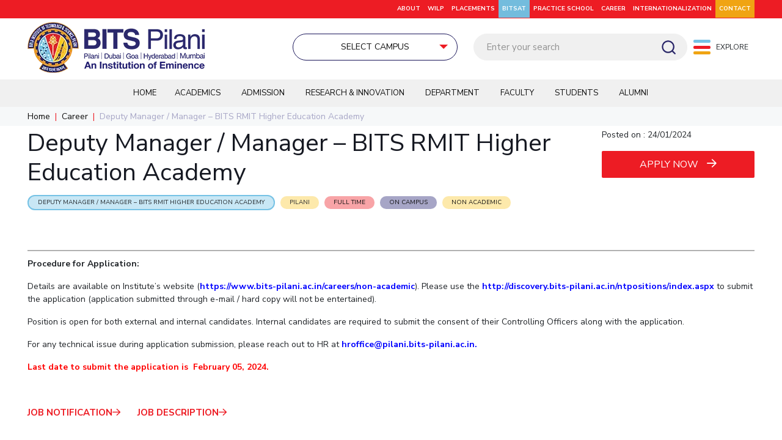

--- FILE ---
content_type: text/html; charset=UTF-8
request_url: https://www.bits-pilani.ac.in/careers/deputy-manager-manager-bits-rmit-higher-education-academy/
body_size: 49722
content:
<!DOCTYPE html>
<html lang="en-US" class="no-js "  itemscope itemtype="https://schema.org/WebPage">

<head>

<meta charset="UTF-8" />

<meta name="viewport" content="width=device-width, initial-scale=1">

<meta property="og:url" content="https://www.bits-pilani.ac.in/careers/deputy-manager-manager-bits-rmit-higher-education-academy/"/>
<meta property="og:type" content="article"/>
<meta property="og:title" content="Deputy Manager / Manager – BITS RMIT Higher Education Academy"/>
<meta property="og:description" content=""/>
<link rel="alternate" hreflang="en-US" href="https://www.bits-pilani.ac.in/careers/deputy-manager-manager-bits-rmit-higher-education-academy/"/>
<meta name='robots' content='index, follow, max-image-preview:large, max-snippet:-1, max-video-preview:-1' />
<meta name="format-detection" content="telephone=no">
<meta name="viewport" content="width=device-width, initial-scale=1, maximum-scale=1" />
<meta name="theme-color" content="#ffffff" media="(prefers-color-scheme: light)">
<meta name="theme-color" content="#ffffff" media="(prefers-color-scheme: dark)">

	<!-- This site is optimized with the Yoast SEO plugin v20.5 - https://yoast.com/wordpress/plugins/seo/ -->
	<title>Deputy Manager / Manager – BITS RMIT Higher Education Academy - BITS Pilani</title>
	<link rel="canonical" href="https://www.bits-pilani.ac.in/careers/deputy-manager-manager-bits-rmit-higher-education-academy/" />
	<meta property="og:locale" content="en_US" />
	<meta property="og:type" content="article" />
	<meta property="og:title" content="Deputy Manager / Manager – BITS RMIT Higher Education Academy - BITS Pilani" />
	<meta property="og:url" content="https://www.bits-pilani.ac.in/careers/deputy-manager-manager-bits-rmit-higher-education-academy/" />
	<meta property="og:site_name" content="BITS Pilani" />
	<meta property="article:publisher" content="https://www.facebook.com/universitybitspilani/" />
	<meta property="article:modified_time" content="2024-01-24T09:45:24+00:00" />
	<meta name="twitter:card" content="summary_large_image" />
	<meta name="twitter:site" content="@bitspilaniindia" />
	<!-- Optimized with WP Meteor v3.4.16 - https://wordpress.org/plugins/wp-meteor/ --><script data-wpmeteor-nooptimize="true" data-no-optimize="1" data-no-defer>var _wpmeteor={"exclude":true,"gdpr":true,"rdelay":86400000,"preload":true,"elementor-animations":true,"elementor-pp":true,"v":"3.4.16","rest_url":"https:\/\/www.bits-pilani.ac.in\/wp-json\/"};(()=>{try{new MutationObserver(function(){}),new Promise(function(){}),Object.assign({},{}),document.fonts.ready.then(function(){})}catch{s="wpmeteordisable=1",i=document.location.href,i.match(/[?&]wpmeteordisable/)||(o="",i.indexOf("?")==-1?i.indexOf("#")==-1?o=i+"?"+s:o=i.replace("#","?"+s+"#"):i.indexOf("#")==-1?o=i+"&"+s:o=i.replace("#","&"+s+"#"),document.location.href=o)}var s,i,o;})();

</script><script data-wpmeteor-nooptimize="true" data-no-optimize="1" data-no-defer>(()=>{var v="addEventListener",ue="removeEventListener",p="getAttribute",L="setAttribute",pe="removeAttribute",N="hasAttribute",St="querySelector",F=St+"All",U="appendChild",Q="removeChild",fe="createElement",T="tagName",Ae="getOwnPropertyDescriptor",y="prototype",W="__lookupGetter__",Ee="__lookupSetter__",m="DOMContentLoaded",f="load",B="pageshow",me="error";var d=window,c=document,Te=c.documentElement;var $=console.error;var Ke=!0,X=class{constructor(){this.known=[]}init(){let t,n,s=(r,a)=>{if(Ke&&r&&r.fn&&!r.__wpmeteor){let o=function(i){return i===r?this:(c[v](m,l=>{i.call(c,r,l,"jQueryMock")}),this)};this.known.push([r,r.fn.ready,r.fn.init?.prototype?.ready]),r.fn.ready=o,r.fn.init?.prototype?.ready&&(r.fn.init.prototype.ready=o),r.__wpmeteor=!0}return r};window.jQuery||window.$,Object.defineProperty(window,"jQuery",{get(){return t},set(r){t=s(r,"jQuery")},configurable:!0}),Object.defineProperty(window,"$",{get(){return n},set(r){n=s(r,"$")},configurable:!0})}unmock(){this.known.forEach(([t,n,s])=>{t.fn.ready=n,t.fn.init?.prototype?.ready&&s&&(t.fn.init.prototype.ready=s)}),Ke=!1}};var ge="fpo:first-interaction",he="fpo:replay-captured-events";var Je="fpo:element-loaded",Se="fpo:images-loaded",M="fpo:the-end";var Z="click",V=window,Qe=V.addEventListener.bind(V),Xe=V.removeEventListener.bind(V),Ge="removeAttribute",ve="getAttribute",Gt="setAttribute",Ne=["touchstart","touchmove","touchend","touchcancel","keydown","wheel"],Ze=["mouseover","mouseout",Z],Nt=["touchstart","touchend","touchcancel","mouseover","mouseout",Z],R="data-wpmeteor-";var Ue="dispatchEvent",je=e=>{let t=new MouseEvent(Z,{view:e.view,bubbles:!0,cancelable:!0});return Object.defineProperty(t,"target",{writable:!1,value:e.target}),t},Be=class{static capture(){let t=!1,[,n,s]=`${window.Promise}`.split(/[\s[(){]+/s);if(V["__"+s+n])return;let r=[],a=o=>{if(o.target&&Ue in o.target){if(!o.isTrusted)return;if(o.cancelable&&!Ne.includes(o.type))try{o.preventDefault()}catch{}o.stopImmediatePropagation(),o.type===Z?r.push(je(o)):Nt.includes(o.type)&&r.push(o),o.target[Gt](R+o.type,!0),t||(t=!0,V[Ue](new CustomEvent(ge)))}};V.addEventListener(he,()=>{Ze.forEach(l=>Xe(l,a,{passive:!1,capture:!0})),Ne.forEach(l=>Xe(l,a,{passive:!0,capture:!0}));let o;for(;o=r.shift();){var i=o.target;i[ve](R+"touchstart")&&i[ve](R+"touchend")&&!i[ve](R+Z)?(i[ve](R+"touchmove")||r.push(je(o)),i[Ge](R+"touchstart"),i[Ge](R+"touchend")):i[Ge](R+o.type),i[Ue](o)}}),Ze.forEach(o=>Qe(o,a,{passive:!1,capture:!0})),Ne.forEach(o=>Qe(o,a,{passive:!0,capture:!0}))}};var et=Be;var j=class{constructor(){this.l=[]}emit(t,n=null){this.l[t]&&this.l[t].forEach(s=>s(n))}on(t,n){this.l[t]||=[],this.l[t].push(n)}off(t,n){this.l[t]=(this.l[t]||[]).filter(s=>s!==n)}};var D=new j;var ye=c[fe]("span");ye[L]("id","elementor-device-mode");ye[L]("class","elementor-screen-only");var Ut=!1,tt=()=>(Ut||c.body[U](ye),getComputedStyle(ye,":after").content.replace(/"/g,""));var rt=e=>e[p]("class")||"",nt=(e,t)=>e[L]("class",t),st=()=>{d[v](f,function(){let e=tt(),t=Math.max(Te.clientWidth||0,d.innerWidth||0),n=Math.max(Te.clientHeight||0,d.innerHeight||0),s=["_animation_"+e,"animation_"+e,"_animation","_animation","animation"];Array.from(c[F](".elementor-invisible")).forEach(r=>{let a=r.getBoundingClientRect();if(a.top+d.scrollY<=n&&a.left+d.scrollX<t)try{let i=JSON.parse(r[p]("data-settings"));if(i.trigger_source)return;let l=i._animation_delay||i.animation_delay||0,u,E;for(var o=0;o<s.length;o++)if(i[s[o]]){E=s[o],u=i[E];break}if(u){let q=rt(r),J=u==="none"?q:q+" animated "+u,At=setTimeout(()=>{nt(r,J.replace(/\belementor-invisible\b/,"")),s.forEach(Tt=>delete i[Tt]),r[L]("data-settings",JSON.stringify(i))},l);D.on("fi",()=>{clearTimeout(At),nt(r,rt(r).replace(new RegExp("\b"+u+"\b"),""))})}}catch(i){console.error(i)}})})};var ot="data-in-mega_smartmenus",it=()=>{let e=c[fe]("div");e.innerHTML='<span class="sub-arrow --wp-meteor"><i class="fa" aria-hidden="true"></i></span>';let t=e.firstChild,n=s=>{let r=[];for(;s=s.previousElementSibling;)r.push(s);return r};c[v](m,function(){Array.from(c[F](".pp-advanced-menu ul")).forEach(s=>{if(s[p](ot))return;(s[p]("class")||"").match(/\bmega-menu\b/)&&s[F]("ul").forEach(o=>{o[L](ot,!0)});let r=n(s),a=r.filter(o=>o).filter(o=>o[T]==="A").pop();if(a||(a=r.map(o=>Array.from(o[F]("a"))).filter(o=>o).flat().pop()),a){let o=t.cloneNode(!0);a[U](o),new MutationObserver(l=>{l.forEach(({addedNodes:u})=>{u.forEach(E=>{if(E.nodeType===1&&E[T]==="SPAN")try{a[Q](o)}catch{}})})}).observe(a,{childList:!0})}})})};var w="readystatechange",A="message";var Y="SCRIPT",g="data-wpmeteor-",b=Object.defineProperty,Ve=Object.defineProperties,P="javascript/blocked",Pe=/^\s*(application|text)\/javascript|module\s*$/i,mt="requestAnimationFrame",gt="requestIdleCallback",ie="setTimeout",Ie="__dynamic",I=d.constructor.name+"::",ce=c.constructor.name+"::",ht=function(e,t){t=t||d;for(var n=0;n<this.length;n++)e.call(t,this[n],n,this)};"NodeList"in d&&!NodeList[y].forEach&&(NodeList[y].forEach=ht);"HTMLCollection"in d&&!HTMLCollection[y].forEach&&(HTMLCollection[y].forEach=ht);_wpmeteor["elementor-animations"]&&st(),_wpmeteor["elementor-pp"]&&it();var _e=[],Le=[],ee=[],se=!1,k=[],h={},He=!1,Bt=0,H=c.visibilityState==="visible"?d[mt]:d[ie],vt=d[gt]||H;c[v]("visibilitychange",()=>{H=c.visibilityState==="visible"?d[mt]:d[ie],vt=d[gt]||H});var C=d[ie],De,z=["src","type"],x=Object,te="definePropert";x[te+"y"]=(e,t,n)=>{if(e===d&&["jQuery","onload"].indexOf(t)>=0||(e===c||e===c.body)&&["readyState","write","writeln","on"+w].indexOf(t)>=0)return["on"+w,"on"+f].indexOf(t)&&n.set&&(h["on"+w]=h["on"+w]||[],h["on"+w].push(n.set)),e;if(e instanceof HTMLScriptElement&&z.indexOf(t)>=0){if(!e[t+"__def"]){let s=x[Ae](e,t);b(e,t,{set(r){return e[t+"__set"]?e[t+"__set"].call(e,r):s.set.call(e,r)},get(){return e[t+"__get"]?e[t+"__get"].call(e):s.get.call(e)}}),e[t+"__def"]=!0}return n.get&&(e[t+"__get"]=n.get),n.set&&(e[t+"__set"]=n.set),e}return b(e,t,n)};x[te+"ies"]=(e,t)=>{for(let n in t)x[te+"y"](e,n,t[n]);for(let n of x.getOwnPropertySymbols(t))x[te+"y"](e,n,t[n]);return e};var qe=EventTarget[y][v],yt=EventTarget[y][ue],ae=qe.bind(c),Ct=yt.bind(c),G=qe.bind(d),_t=yt.bind(d),Lt=Document[y].createElement,le=Lt.bind(c),de=c.__proto__[W]("readyState").bind(c),ct="loading";b(c,"readyState",{get(){return ct},set(e){return ct=e}});var at=e=>k.filter(([t,,n],s)=>{if(!(e.indexOf(t.type)<0)){n||(n=t.target);try{let r=n.constructor.name+"::"+t.type;for(let a=0;a<h[r].length;a++)if(h[r][a]){let o=r+"::"+s+"::"+a;if(!xe[o])return!0}}catch{}}}).length,oe,xe={},K=e=>{k.forEach(([t,n,s],r)=>{if(!(e.indexOf(t.type)<0)){s||(s=t.target);try{let a=s.constructor.name+"::"+t.type;if((h[a]||[]).length)for(let o=0;o<h[a].length;o++){let i=h[a][o];if(i){let l=a+"::"+r+"::"+o;if(!xe[l]){xe[l]=!0,c.readyState=n,oe=a;try{Bt++,!i[y]||i[y].constructor===i?i.bind(s)(t):i(t)}catch(u){$(u,i)}oe=null}}}}catch(a){$(a)}}})};ae(m,e=>{k.push([new e.constructor(m,e),de(),c])});ae(w,e=>{k.push([new e.constructor(w,e),de(),c])});G(m,e=>{k.push([new e.constructor(m,e),de(),d])});G(f,e=>{He=!0,k.push([new e.constructor(f,e),de(),d]),O||K([m,w,A,f,B])});G(B,e=>{k.push([new e.constructor(B,e),de(),d]),O||K([m,w,A,f,B])});var wt=e=>{k.push([e,c.readyState,d])},Ot=d[W]("onmessage"),Rt=d[Ee]("onmessage"),Pt=()=>{_t(A,wt),(h[I+"message"]||[]).forEach(e=>{G(A,e)}),b(d,"onmessage",{get:Ot,set:Rt})};G(A,wt);var Dt=new X;Dt.init();var Fe=()=>{!O&&!se&&(O=!0,c.readyState="loading",H($e),H(S)),He||G(f,()=>{Fe()})};G(ge,()=>{Fe()});D.on(Se,()=>{Fe()});_wpmeteor.rdelay>=0&&et.capture();var re=[-1],Ce=e=>{re=re.filter(t=>t!==e.target),re.length||C(D.emit.bind(D,M))};var O=!1,S=()=>{let e=_e.shift();if(e)e[p](g+"src")?e[N]("async")||e[Ie]?(e.isConnected&&(re.push(e),setTimeout(Ce,1e3,{target:e})),Oe(e,Ce),C(S)):Oe(e,C.bind(null,S)):(e.origtype==P&&Oe(e),C(S));else if(Le.length)_e.push(...Le),Le.length=0,C(S);else if(at([m,w,A]))K([m,w,A]),C(S);else if(He)if(at([f,B,A]))K([f,B,A]),C(S);else if(re.length>1)vt(S);else if(ee.length)_e.push(...ee),ee.length=0,C(S);else{if(d.RocketLazyLoadScripts)try{RocketLazyLoadScripts.run()}catch(t){$(t)}c.readyState="complete",Pt(),Dt.unmock(),O=!1,se=!0,d[ie](()=>Ce({target:-1}))}else O=!1},xt=e=>{let t=le(Y),n=e.attributes;for(var s=n.length-1;s>=0;s--)n[s].name.startsWith(g)||t[L](n[s].name,n[s].value);let r=e[p](g+"type");r?t.type=r:t.type="text/javascript",(e.textContent||"").match(/^\s*class RocketLazyLoadScripts/)?t.textContent=e.textContent.replace(/^\s*class\s*RocketLazyLoadScripts/,"window.RocketLazyLoadScripts=class").replace("RocketLazyLoadScripts.run();",""):t.textContent=e.textContent;for(let a of["onload","onerror","onreadystatechange"])e[a]&&(t[a]=e[a]);return t},Oe=(e,t)=>{let n=e[p](g+"src");if(n){let s=qe.bind(e);e.isConnected&&t&&(s(f,t),s(me,t)),e.origtype=e[p](g+"type")||"text/javascript",e.origsrc=n,(!e.isConnected||e[N]("nomodule")||e.type&&!Pe.test(e.type))&&t&&t(new Event(f,{target:e}))}else e.origtype===P?(e.origtype=e[p](g+"type")||"text/javascript",e[pe]("integrity"),e.textContent=e.textContent+`
`):t&&t(new Event(f,{target:e}))},We=(e,t)=>{let n=(h[e]||[]).indexOf(t);if(n>=0)return h[e][n]=void 0,!0},lt=(e,t,...n)=>{if("HTMLDocument::"+m==oe&&e===m&&!t.toString().match(/jQueryMock/)){D.on(M,c[v].bind(c,e,t,...n));return}if(t&&(e===m||e===w)){let s=ce+e;h[s]=h[s]||[],h[s].push(t),se&&K([e]);return}return ae(e,t,...n)},dt=(e,t,...n)=>{if(e===m){let s=ce+e;We(s,t)}return Ct(e,t,...n)};Ve(c,{[v]:{get(){return lt},set(){return lt}},[ue]:{get(){return dt},set(){return dt}}});var ne=c.createDocumentFragment(),$e=()=>{ne.hasChildNodes()&&(c.head[U](ne),ne=c.createDocumentFragment())},ut={},we=e=>{if(e)try{let t=new URL(e,c.location.href),n=t.origin;if(n&&!ut[n]&&c.location.host!==t.host){let s=le("link");s.rel="preconnect",s.href=n,ne[U](s),ut[n]=!0,O&&H($e)}}catch{}},be={},kt=(e,t,n,s)=>{let r=le("link");r.rel=t?"modulepre"+f:"pre"+f,r.as="script",n&&r[L]("crossorigin",n),s&&r[L]("integrity",s);try{e=new URL(e,c.location.href).href}catch{}r.href=e,ne[U](r),be[e]=!0,O&&H($e)},ke=function(...e){let t=le(...e);if(!e||e[0].toUpperCase()!==Y||!O)return t;let n=t[L].bind(t),s=t[p].bind(t),r=t[pe].bind(t),a=t[N].bind(t),o=t[W]("attributes").bind(t);return z.forEach(i=>{let l=t[W](i).bind(t),u=t[Ee](i).bind(t);x[te+"y"](t,i,{set(E){return i==="type"&&E&&!Pe.test(E)?n(i,E):((i==="src"&&E||i==="type"&&E&&t.origsrc)&&n("type",P),E?n(g+i,E):r(g+i))},get(){let E=t[p](g+i);if(i==="src")try{return new URL(E,c.location.href).href}catch{}return E}}),b(t,"orig"+i,{set(E){return u(E)},get(){return l()}})}),t[L]=function(i,l){if(z.includes(i))return i==="type"&&l&&!Pe.test(l)?n(i,l):((i==="src"&&l||i==="type"&&l&&t.origsrc)&&n("type",P),l?n(g+i,l):r(g+i));n(i,l)},t[p]=function(i){let l=z.indexOf(i)>=0?s(g+i):s(i);if(i==="src")try{return new URL(l,c.location.href).href}catch{}return l},t[N]=function(i){return z.indexOf(i)>=0?a(g+i):a(i)},b(t,"attributes",{get(){return[...o()].filter(l=>l.name!=="type").map(l=>({name:l.name.match(new RegExp(g))?l.name.replace(g,""):l.name,value:l.value}))}}),t[Ie]=!0,t};Object.defineProperty(Document[y],"createElement",{set(e){e!==ke&&(De=e)},get(){return De||ke}});var Re=new Set,ze=new MutationObserver(e=>{e.forEach(({removedNodes:t,addedNodes:n,target:s})=>{t.forEach(r=>{r.nodeType===1&&Y===r[T]&&"origtype"in r&&Re.delete(r)}),n.forEach(r=>{if(r.nodeType===1)if(Y===r[T]){if("origtype"in r){if(r.origtype!==P)return}else if(r[p]("type")!==P)return;"origtype"in r||z.forEach(o=>{let i=r[W](o).bind(r),l=r[Ee](o).bind(r);b(r,"orig"+o,{set(u){return l(u)},get(){return i()}})});let a=r[p](g+"src");if(Re.has(r)&&$("Inserted twice",r),r.parentNode){Re.add(r);let o=r[p](g+"type");(a||"").match(/\/gtm.js\?/)||r[N]("async")||r[Ie]?(ee.push(r),we(a)):r[N]("defer")||o==="module"?(Le.push(r),we(a)):(a&&!r[N]("nomodule")&&!be[a]&&kt(a,o==="module",r[N]("crossorigin")&&r[p]("crossorigin"),r[p]("integrity")),_e.push(r))}else r[v](f,o=>o.target.parentNode[Q](o.target)),r[v](me,o=>o.target.parentNode[Q](o.target)),s[U](r)}else r[T]==="LINK"&&r[p]("as")==="script"&&(be[r[p]("href")]=!0)})})}),bt={childList:!0,subtree:!0};ze.observe(c.documentElement,bt);var Mt=HTMLElement[y].attachShadow;HTMLElement[y].attachShadow=function(e){let t=Mt.call(this,e);return e.mode==="open"&&ze.observe(t,bt),t};(()=>{let e=x[Ae](HTMLIFrameElement[y],"src");b(HTMLIFrameElement[y],"src",{get(){return this.dataset.fpoSrc?this.dataset.fpoSrc:e.get.call(this)},set(t){delete this.dataset.fpoSrc,e.set.call(this,t)}})})();D.on(M,()=>{(!De||De===ke)&&(Document[y].createElement=Lt,ze.disconnect()),dispatchEvent(new CustomEvent(he)),dispatchEvent(new CustomEvent(M))});var Me=e=>{let t,n;!c.currentScript||!c.currentScript.parentNode?(t=c.body,n=t.lastChild):(n=c.currentScript,t=n.parentNode);try{let s=le("div");s.innerHTML=e,Array.from(s.childNodes).forEach(r=>{r.nodeName===Y?t.insertBefore(xt(r),n):t.insertBefore(r,n)})}catch(s){$(s)}},pt=e=>Me(e+`
`);Ve(c,{write:{get(){return Me},set(e){return Me=e}},writeln:{get(){return pt},set(e){return pt=e}}});var ft=(e,t,...n)=>{if(I+m==oe&&e===m&&!t.toString().match(/jQueryMock/)){D.on(M,d[v].bind(d,e,t,...n));return}if(I+f==oe&&e===f){D.on(M,d[v].bind(d,e,t,...n));return}if(t&&(e===f||e===B||e===m||e===A&&!se)){let s=e===m?ce+e:I+e;h[s]=h[s]||[],h[s].push(t),se&&K([e]);return}return G(e,t,...n)},Et=(e,t,...n)=>{if(e===f||e===m||e===B){let s=e===m?ce+e:I+e;We(s,t)}return _t(e,t,...n)};Ve(d,{[v]:{get(){return ft},set(){return ft}},[ue]:{get(){return Et},set(){return Et}}});var Ye=e=>{let t;return{get(){return t},set(n){return t&&We(e,n),h[e]=h[e]||[],h[e].push(n),t=n}}};G(Je,e=>{let{target:t,event:n}=e.detail,s=t===d?c.body:t,r=s[p](g+"on"+n.type);s[pe](g+"on"+n.type);try{let a=new Function("event",r);t===d?d[v](f,a.bind(t,n)):a.call(t,n)}catch(a){console.err(a)}});{let e=Ye(I+f);b(d,"onload",e),ae(m,()=>{b(c.body,"onload",e)})}b(c,"onreadystatechange",Ye(ce+w));b(d,"onmessage",Ye(I+A));(()=>{let e=d.innerHeight,t=d.innerWidth,n=r=>{let o={"4g":1250,"3g":2500,"2g":2500}[(navigator.connection||{}).effectiveType]||0,i=r.getBoundingClientRect(),l={top:-1*e-o,left:-1*t-o,bottom:e+o,right:t+o};return!(i.left>=l.right||i.right<=l.left||i.top>=l.bottom||i.bottom<=l.top)},s=(r=!0)=>{let a=1,o=-1,i={},l=()=>{o++,--a||d[ie](D.emit.bind(D,Se),_wpmeteor.rdelay)};Array.from(c.getElementsByTagName("*")).forEach(u=>{let E,q,J;if(u[T]==="IMG"){let _=u.currentSrc||u.src;_&&!i[_]&&!_.match(/^data:/i)&&((u.loading||"").toLowerCase()!=="lazy"||n(u))&&(E=_)}else if(u[T]===Y)we(u[p](g+"src"));else if(u[T]==="LINK"&&u[p]("as")==="script"&&["pre"+f,"modulepre"+f].indexOf(u[p]("rel"))>=0)be[u[p]("href")]=!0;else if((q=d.getComputedStyle(u))&&(J=(q.backgroundImage||"").match(/^url\s*\((.*?)\)/i))&&(J||[]).length){let _=J[0].slice(4,-1).replace(/"/g,"");!i[_]&&!_.match(/^data:/i)&&(E=_)}if(E){i[E]=!0;let _=new Image;r&&(a++,_[v](f,l),_[v](me,l)),_.src=E}}),c.fonts.ready.then(()=>{l()})};_wpmeteor.rdelay===0?ae(m,s):G(f,s)})();})();
//1.0.42

</script><script type="application/ld+json" class="yoast-schema-graph">{"@context":"https://schema.org","@graph":[{"@type":"WebPage","@id":"https://www.bits-pilani.ac.in/careers/deputy-manager-manager-bits-rmit-higher-education-academy/","url":"https://www.bits-pilani.ac.in/careers/deputy-manager-manager-bits-rmit-higher-education-academy/","name":"Deputy Manager / Manager – BITS RMIT Higher Education Academy - BITS Pilani","isPartOf":{"@id":"https://www.bits-pilani.ac.in/#website"},"datePublished":"2024-01-24T09:40:47+00:00","dateModified":"2024-01-24T09:45:24+00:00","breadcrumb":{"@id":"https://www.bits-pilani.ac.in/careers/deputy-manager-manager-bits-rmit-higher-education-academy/#breadcrumb"},"inLanguage":"en-US","potentialAction":[{"@type":"ReadAction","target":["https://www.bits-pilani.ac.in/careers/deputy-manager-manager-bits-rmit-higher-education-academy/"]}]},{"@type":"BreadcrumbList","@id":"https://www.bits-pilani.ac.in/careers/deputy-manager-manager-bits-rmit-higher-education-academy/#breadcrumb","itemListElement":[{"@type":"ListItem","position":1,"name":"Home","item":"https://www.bits-pilani.ac.in/"},{"@type":"ListItem","position":2,"name":"Deputy Manager / Manager – BITS RMIT Higher Education Academy"}]},{"@type":"WebSite","@id":"https://www.bits-pilani.ac.in/#website","url":"https://www.bits-pilani.ac.in/","name":"BITS Pilani","description":"","publisher":{"@id":"https://www.bits-pilani.ac.in/#organization"},"potentialAction":[{"@type":"SearchAction","target":{"@type":"EntryPoint","urlTemplate":"https://www.bits-pilani.ac.in/?s={search_term_string}"},"query-input":"required name=search_term_string"}],"inLanguage":"en-US"},{"@type":"Organization","@id":"https://www.bits-pilani.ac.in/#organization","name":"Birla Institute of Technology & Science, Pilani","url":"https://www.bits-pilani.ac.in/","logo":{"@type":"ImageObject","inLanguage":"en-US","@id":"https://www.bits-pilani.ac.in/#/schema/logo/image/","url":"https://www.bits-pilani.ac.in/wp-content/uploads/bits-pillani-logo.png","contentUrl":"https://www.bits-pilani.ac.in/wp-content/uploads/bits-pillani-logo.png","width":290,"height":96,"caption":"Birla Institute of Technology & Science, Pilani"},"image":{"@id":"https://www.bits-pilani.ac.in/#/schema/logo/image/"},"sameAs":["https://www.facebook.com/universitybitspilani/","https://twitter.com/bitspilaniindia","https://in.linkedin.com/school/birla-institute-of-technology-and-science-pilani/","https://www.youtube.com/user/BITSpilaniTechMedia/videos","https://www.instagram.com/bitspilaniofficial/"]}]}</script>
	<!-- / Yoast SEO plugin. -->


<link rel='dns-prefetch' href='//www.google.com' />
<link rel='dns-prefetch' href='//fonts.googleapis.com' />
<link rel='dns-prefetch' href='//s.w.org' />
<link rel="alternate" type="application/rss+xml" title="BITS Pilani &raquo; Feed" href="https://www.bits-pilani.ac.in/feed/" />
<link rel="alternate" type="application/rss+xml" title="BITS Pilani &raquo; Comments Feed" href="https://www.bits-pilani.ac.in/comments/feed/" />
<script data-no-optimize="1" data-no-defer type="javascript/blocked" data-wpmeteor-type="text/javascript" >
window._wpemojiSettings = {"baseUrl":"https:\/\/s.w.org\/images\/core\/emoji\/14.0.0\/72x72\/","ext":".png","svgUrl":"https:\/\/s.w.org\/images\/core\/emoji\/14.0.0\/svg\/","svgExt":".svg","source":{"concatemoji":"https:\/\/www.bits-pilani.ac.in\/wp-includes\/js\/wp-emoji-release.min.js?ver=6.0.2"}};
/*! This file is auto-generated */
!function(e,a,t){var n,r,o,i=a.createElement("canvas"),p=i.getContext&&i.getContext("2d");function s(e,t){var a=String.fromCharCode,e=(p.clearRect(0,0,i.width,i.height),p.fillText(a.apply(this,e),0,0),i.toDataURL());return p.clearRect(0,0,i.width,i.height),p.fillText(a.apply(this,t),0,0),e===i.toDataURL()}function c(e){var t=a.createElement("script");t.src=e,t.defer=t.type="text/javascript",a.getElementsByTagName("head")[0].appendChild(t)}for(o=Array("flag","emoji"),t.supports={everything:!0,everythingExceptFlag:!0},r=0;r<o.length;r++)t.supports[o[r]]=function(e){if(!p||!p.fillText)return!1;switch(p.textBaseline="top",p.font="600 32px Arial",e){case"flag":return s([127987,65039,8205,9895,65039],[127987,65039,8203,9895,65039])?!1:!s([55356,56826,55356,56819],[55356,56826,8203,55356,56819])&&!s([55356,57332,56128,56423,56128,56418,56128,56421,56128,56430,56128,56423,56128,56447],[55356,57332,8203,56128,56423,8203,56128,56418,8203,56128,56421,8203,56128,56430,8203,56128,56423,8203,56128,56447]);case"emoji":return!s([129777,127995,8205,129778,127999],[129777,127995,8203,129778,127999])}return!1}(o[r]),t.supports.everything=t.supports.everything&&t.supports[o[r]],"flag"!==o[r]&&(t.supports.everythingExceptFlag=t.supports.everythingExceptFlag&&t.supports[o[r]]);t.supports.everythingExceptFlag=t.supports.everythingExceptFlag&&!t.supports.flag,t.DOMReady=!1,t.readyCallback=function(){t.DOMReady=!0},t.supports.everything||(n=function(){t.readyCallback()},a.addEventListener?(a.addEventListener("DOMContentLoaded",n,!1),e.addEventListener("load",n,!1)):(e.attachEvent("onload",n),a.attachEvent("onreadystatechange",function(){"complete"===a.readyState&&t.readyCallback()})),(e=t.source||{}).concatemoji?c(e.concatemoji):e.wpemoji&&e.twemoji&&(c(e.twemoji),c(e.wpemoji)))}(window,document,window._wpemojiSettings);
</script>
<style type="text/css">
img.wp-smiley,
img.emoji {
	display: inline !important;
	border: none !important;
	box-shadow: none !important;
	height: 1em !important;
	width: 1em !important;
	margin: 0 0.07em !important;
	vertical-align: -0.1em !important;
	background: none !important;
	padding: 0 !important;
}
</style>
	<link rel='stylesheet' id='litespeed-cache-dummy-css'  href='https://www.bits-pilani.ac.in/wp-content/plugins/litespeed-cache/assets/css/litespeed-dummy.css?ver=6.0.2' type='text/css' media='all' />
<link rel='stylesheet' id='wp-block-library-css'  href='https://www.bits-pilani.ac.in/wp-includes/css/dist/block-library/style.min.css?ver=6.0.2' type='text/css' media='all' />
<style id='global-styles-inline-css' type='text/css'>
body{--wp--preset--color--black: #000000;--wp--preset--color--cyan-bluish-gray: #abb8c3;--wp--preset--color--white: #ffffff;--wp--preset--color--pale-pink: #f78da7;--wp--preset--color--vivid-red: #cf2e2e;--wp--preset--color--luminous-vivid-orange: #ff6900;--wp--preset--color--luminous-vivid-amber: #fcb900;--wp--preset--color--light-green-cyan: #7bdcb5;--wp--preset--color--vivid-green-cyan: #00d084;--wp--preset--color--pale-cyan-blue: #8ed1fc;--wp--preset--color--vivid-cyan-blue: #0693e3;--wp--preset--color--vivid-purple: #9b51e0;--wp--preset--gradient--vivid-cyan-blue-to-vivid-purple: linear-gradient(135deg,rgba(6,147,227,1) 0%,rgb(155,81,224) 100%);--wp--preset--gradient--light-green-cyan-to-vivid-green-cyan: linear-gradient(135deg,rgb(122,220,180) 0%,rgb(0,208,130) 100%);--wp--preset--gradient--luminous-vivid-amber-to-luminous-vivid-orange: linear-gradient(135deg,rgba(252,185,0,1) 0%,rgba(255,105,0,1) 100%);--wp--preset--gradient--luminous-vivid-orange-to-vivid-red: linear-gradient(135deg,rgba(255,105,0,1) 0%,rgb(207,46,46) 100%);--wp--preset--gradient--very-light-gray-to-cyan-bluish-gray: linear-gradient(135deg,rgb(238,238,238) 0%,rgb(169,184,195) 100%);--wp--preset--gradient--cool-to-warm-spectrum: linear-gradient(135deg,rgb(74,234,220) 0%,rgb(151,120,209) 20%,rgb(207,42,186) 40%,rgb(238,44,130) 60%,rgb(251,105,98) 80%,rgb(254,248,76) 100%);--wp--preset--gradient--blush-light-purple: linear-gradient(135deg,rgb(255,206,236) 0%,rgb(152,150,240) 100%);--wp--preset--gradient--blush-bordeaux: linear-gradient(135deg,rgb(254,205,165) 0%,rgb(254,45,45) 50%,rgb(107,0,62) 100%);--wp--preset--gradient--luminous-dusk: linear-gradient(135deg,rgb(255,203,112) 0%,rgb(199,81,192) 50%,rgb(65,88,208) 100%);--wp--preset--gradient--pale-ocean: linear-gradient(135deg,rgb(255,245,203) 0%,rgb(182,227,212) 50%,rgb(51,167,181) 100%);--wp--preset--gradient--electric-grass: linear-gradient(135deg,rgb(202,248,128) 0%,rgb(113,206,126) 100%);--wp--preset--gradient--midnight: linear-gradient(135deg,rgb(2,3,129) 0%,rgb(40,116,252) 100%);--wp--preset--duotone--dark-grayscale: url('#wp-duotone-dark-grayscale');--wp--preset--duotone--grayscale: url('#wp-duotone-grayscale');--wp--preset--duotone--purple-yellow: url('#wp-duotone-purple-yellow');--wp--preset--duotone--blue-red: url('#wp-duotone-blue-red');--wp--preset--duotone--midnight: url('#wp-duotone-midnight');--wp--preset--duotone--magenta-yellow: url('#wp-duotone-magenta-yellow');--wp--preset--duotone--purple-green: url('#wp-duotone-purple-green');--wp--preset--duotone--blue-orange: url('#wp-duotone-blue-orange');--wp--preset--font-size--small: 13px;--wp--preset--font-size--medium: 20px;--wp--preset--font-size--large: 36px;--wp--preset--font-size--x-large: 42px;}.has-black-color{color: var(--wp--preset--color--black) !important;}.has-cyan-bluish-gray-color{color: var(--wp--preset--color--cyan-bluish-gray) !important;}.has-white-color{color: var(--wp--preset--color--white) !important;}.has-pale-pink-color{color: var(--wp--preset--color--pale-pink) !important;}.has-vivid-red-color{color: var(--wp--preset--color--vivid-red) !important;}.has-luminous-vivid-orange-color{color: var(--wp--preset--color--luminous-vivid-orange) !important;}.has-luminous-vivid-amber-color{color: var(--wp--preset--color--luminous-vivid-amber) !important;}.has-light-green-cyan-color{color: var(--wp--preset--color--light-green-cyan) !important;}.has-vivid-green-cyan-color{color: var(--wp--preset--color--vivid-green-cyan) !important;}.has-pale-cyan-blue-color{color: var(--wp--preset--color--pale-cyan-blue) !important;}.has-vivid-cyan-blue-color{color: var(--wp--preset--color--vivid-cyan-blue) !important;}.has-vivid-purple-color{color: var(--wp--preset--color--vivid-purple) !important;}.has-black-background-color{background-color: var(--wp--preset--color--black) !important;}.has-cyan-bluish-gray-background-color{background-color: var(--wp--preset--color--cyan-bluish-gray) !important;}.has-white-background-color{background-color: var(--wp--preset--color--white) !important;}.has-pale-pink-background-color{background-color: var(--wp--preset--color--pale-pink) !important;}.has-vivid-red-background-color{background-color: var(--wp--preset--color--vivid-red) !important;}.has-luminous-vivid-orange-background-color{background-color: var(--wp--preset--color--luminous-vivid-orange) !important;}.has-luminous-vivid-amber-background-color{background-color: var(--wp--preset--color--luminous-vivid-amber) !important;}.has-light-green-cyan-background-color{background-color: var(--wp--preset--color--light-green-cyan) !important;}.has-vivid-green-cyan-background-color{background-color: var(--wp--preset--color--vivid-green-cyan) !important;}.has-pale-cyan-blue-background-color{background-color: var(--wp--preset--color--pale-cyan-blue) !important;}.has-vivid-cyan-blue-background-color{background-color: var(--wp--preset--color--vivid-cyan-blue) !important;}.has-vivid-purple-background-color{background-color: var(--wp--preset--color--vivid-purple) !important;}.has-black-border-color{border-color: var(--wp--preset--color--black) !important;}.has-cyan-bluish-gray-border-color{border-color: var(--wp--preset--color--cyan-bluish-gray) !important;}.has-white-border-color{border-color: var(--wp--preset--color--white) !important;}.has-pale-pink-border-color{border-color: var(--wp--preset--color--pale-pink) !important;}.has-vivid-red-border-color{border-color: var(--wp--preset--color--vivid-red) !important;}.has-luminous-vivid-orange-border-color{border-color: var(--wp--preset--color--luminous-vivid-orange) !important;}.has-luminous-vivid-amber-border-color{border-color: var(--wp--preset--color--luminous-vivid-amber) !important;}.has-light-green-cyan-border-color{border-color: var(--wp--preset--color--light-green-cyan) !important;}.has-vivid-green-cyan-border-color{border-color: var(--wp--preset--color--vivid-green-cyan) !important;}.has-pale-cyan-blue-border-color{border-color: var(--wp--preset--color--pale-cyan-blue) !important;}.has-vivid-cyan-blue-border-color{border-color: var(--wp--preset--color--vivid-cyan-blue) !important;}.has-vivid-purple-border-color{border-color: var(--wp--preset--color--vivid-purple) !important;}.has-vivid-cyan-blue-to-vivid-purple-gradient-background{background: var(--wp--preset--gradient--vivid-cyan-blue-to-vivid-purple) !important;}.has-light-green-cyan-to-vivid-green-cyan-gradient-background{background: var(--wp--preset--gradient--light-green-cyan-to-vivid-green-cyan) !important;}.has-luminous-vivid-amber-to-luminous-vivid-orange-gradient-background{background: var(--wp--preset--gradient--luminous-vivid-amber-to-luminous-vivid-orange) !important;}.has-luminous-vivid-orange-to-vivid-red-gradient-background{background: var(--wp--preset--gradient--luminous-vivid-orange-to-vivid-red) !important;}.has-very-light-gray-to-cyan-bluish-gray-gradient-background{background: var(--wp--preset--gradient--very-light-gray-to-cyan-bluish-gray) !important;}.has-cool-to-warm-spectrum-gradient-background{background: var(--wp--preset--gradient--cool-to-warm-spectrum) !important;}.has-blush-light-purple-gradient-background{background: var(--wp--preset--gradient--blush-light-purple) !important;}.has-blush-bordeaux-gradient-background{background: var(--wp--preset--gradient--blush-bordeaux) !important;}.has-luminous-dusk-gradient-background{background: var(--wp--preset--gradient--luminous-dusk) !important;}.has-pale-ocean-gradient-background{background: var(--wp--preset--gradient--pale-ocean) !important;}.has-electric-grass-gradient-background{background: var(--wp--preset--gradient--electric-grass) !important;}.has-midnight-gradient-background{background: var(--wp--preset--gradient--midnight) !important;}.has-small-font-size{font-size: var(--wp--preset--font-size--small) !important;}.has-medium-font-size{font-size: var(--wp--preset--font-size--medium) !important;}.has-large-font-size{font-size: var(--wp--preset--font-size--large) !important;}.has-x-large-font-size{font-size: var(--wp--preset--font-size--x-large) !important;}
</style>
<link rel='stylesheet' id='contact-form-7-css'  href='https://www.bits-pilani.ac.in/wp-content/plugins/contact-form-7/includes/css/styles.css?ver=5.6.4' type='text/css' media='all' />
<link rel='stylesheet' id='wen-logo-slider-slick-carousel-css'  href='https://www.bits-pilani.ac.in/wp-content/plugins/wen-logo-slider/vendors/slick-carousel/slick.css?ver=1.3.2' type='text/css' media='all' />
<link rel='stylesheet' id='wen-logo-slider-slick-theme-css'  href='https://www.bits-pilani.ac.in/wp-content/plugins/wen-logo-slider/vendors/slick-carousel/slick-theme.css?ver=1.3.2' type='text/css' media='all' />
<link rel='stylesheet' id='wen-logo-slider-css'  href='https://www.bits-pilani.ac.in/wp-content/plugins/wen-logo-slider/public/css/wen-logo-slider-public.css?ver=3.0.0' type='text/css' media='all' />
<link rel='stylesheet' id='noptin_front-css'  href='https://www.bits-pilani.ac.in/wp-content/plugins/newsletter-optin-box/includes/assets/css/frontend.css?ver=1662671642' type='text/css' media='all' />
<link rel='stylesheet' id='pdfp-public-css'  href='https://www.bits-pilani.ac.in/wp-content/plugins/pdf-poster/dist/public.css?ver=2.1.21' type='text/css' media='all' />
<link rel='stylesheet' id='login-with-google-css'  href='https://www.bits-pilani.ac.in/wp-content/plugins/login-with-google/assets/build/css/login.css?ver=1674222109' type='text/css' media='all' />
<link rel='stylesheet' id='mfn-be-css'  href='https://www.bits-pilani.ac.in/wp-content/themes/betheme/css/be.css?ver=26.4.0.8' type='text/css' media='all' />
<link rel='stylesheet' id='mfn-animations-css'  href='https://www.bits-pilani.ac.in/wp-content/themes/betheme/assets/animations/animations.min.css?ver=26.4.0.8' type='text/css' media='all' />
<link rel='stylesheet' id='mfn-font-awesome-css'  href='https://www.bits-pilani.ac.in/wp-content/themes/betheme/fonts/fontawesome/fontawesome.css?ver=26.4.0.8' type='text/css' media='all' />
<link rel='stylesheet' id='mfn-jplayer-css'  href='https://www.bits-pilani.ac.in/wp-content/themes/betheme/assets/jplayer/css/jplayer.blue.monday.min.css?ver=26.4.0.8' type='text/css' media='all' />
<link rel='stylesheet' id='mfn-responsive-css'  href='https://www.bits-pilani.ac.in/wp-content/themes/betheme/css/responsive.css?ver=26.4.0.8' type='text/css' media='all' />
<link rel='stylesheet' id='mfn-fonts-css'  href='https://fonts.googleapis.com/css?family=Poppins%3A1%2C300%2C400%2C400italic%2C500%2C600%2C700%2C700italic&#038;display=swap&#038;ver=6.0.2' type='text/css' media='all' />
<link rel='stylesheet' id='jquery-lazyloadxt-spinner-css-css'  href='//www.bits-pilani.ac.in/wp-content/plugins/a3-lazy-load/assets/css/jquery.lazyloadxt.spinner.css?ver=6.0.2' type='text/css' media='all' />
<link rel='stylesheet' id='a3a3_lazy_load-css'  href='//www.bits-pilani.ac.in/wp-content/uploads/sass/a3_lazy_load.min.css?ver=1750326218' type='text/css' media='all' />
<style id='mfn-dynamic-inline-css' type='text/css'>
html{background-color:#FCFCFC}#Wrapper,#Content,.mfn-popup .mfn-popup-content,.mfn-off-canvas-sidebar .mfn-off-canvas-content-wrapper,.mfn-cart-holder,.mfn-header-login,#Top_bar .search_wrapper,#Top_bar .top_bar_right .mfn-live-search-box,.column_livesearch .mfn-live-search-wrapper,.column_livesearch .mfn-live-search-box{background-color:#FCFCFC}body:not(.template-slider) #Header{min-height:250px}body.header-below:not(.template-slider) #Header{padding-top:250px}#Footer .widgets_wrapper{padding:70px 0}body,button,span.date_label,.timeline_items li h3 span,input[type="submit"],input[type="reset"],input[type="button"],input[type="date"],input[type="text"],input[type="password"],input[type="tel"],input[type="email"],textarea,select,.offer_li .title h3,.mfn-menu-item-megamenu{font-family:"Poppins",-apple-system,BlinkMacSystemFont,"Segoe UI",Roboto,Oxygen-Sans,Ubuntu,Cantarell,"Helvetica Neue",sans-serif}#menu > ul > li > a,a.action_button,#overlay-menu ul li a{font-family:"Poppins",-apple-system,BlinkMacSystemFont,"Segoe UI",Roboto,Oxygen-Sans,Ubuntu,Cantarell,"Helvetica Neue",sans-serif}#Subheader .title{font-family:"Poppins",-apple-system,BlinkMacSystemFont,"Segoe UI",Roboto,Oxygen-Sans,Ubuntu,Cantarell,"Helvetica Neue",sans-serif}h1,h2,h3,h4,.text-logo #logo{font-family:"Poppins",-apple-system,BlinkMacSystemFont,"Segoe UI",Roboto,Oxygen-Sans,Ubuntu,Cantarell,"Helvetica Neue",sans-serif}h5,h6{font-family:"Poppins",-apple-system,BlinkMacSystemFont,"Segoe UI",Roboto,Oxygen-Sans,Ubuntu,Cantarell,"Helvetica Neue",sans-serif}blockquote{font-family:"Poppins",-apple-system,BlinkMacSystemFont,"Segoe UI",Roboto,Oxygen-Sans,Ubuntu,Cantarell,"Helvetica Neue",sans-serif}.chart_box .chart .num,.counter .desc_wrapper .number-wrapper,.how_it_works .image .number,.pricing-box .plan-header .price,.quick_fact .number-wrapper,.woocommerce .product div.entry-summary .price{font-family:"Poppins",-apple-system,BlinkMacSystemFont,"Segoe UI",Roboto,Oxygen-Sans,Ubuntu,Cantarell,"Helvetica Neue",sans-serif}body,.mfn-menu-item-megamenu{font-size:15px;line-height:28px;font-weight:400;letter-spacing:0px}.big{font-size:17px;line-height:30px;font-weight:400;letter-spacing:0px}#menu > ul > li > a,a.action_button,#overlay-menu ul li a{font-size:15px;font-weight:500;letter-spacing:0px}#overlay-menu ul li a{line-height:22.5px}#Subheader .title{font-size:50px;line-height:60px;font-weight:400;letter-spacing:0px}h1,.text-logo #logo{font-size:50px;line-height:60px;font-weight:500;letter-spacing:0px}h2{font-size:40px;line-height:50px;font-weight:500;letter-spacing:0px}h3,.woocommerce ul.products li.product h3,.woocommerce #customer_login h2{font-size:30px;line-height:40px;font-weight:400;letter-spacing:0px}h4,.woocommerce .woocommerce-order-details__title,.woocommerce .wc-bacs-bank-details-heading,.woocommerce .woocommerce-customer-details h2{font-size:20px;line-height:30px;font-weight:600;letter-spacing:0px}h5{font-size:18px;line-height:30px;font-weight:400;letter-spacing:0px}h6{font-size:15px;line-height:26px;font-weight:700;letter-spacing:0px}#Intro .intro-title{font-size:70px;line-height:70px;font-weight:400;letter-spacing:0px}@media only screen and (min-width:768px) and (max-width:959px){body,.mfn-menu-item-megamenu{font-size:13px;line-height:24px;font-weight:400;letter-spacing:0px}.big{font-size:14px;line-height:26px;font-weight:400;letter-spacing:0px}#menu > ul > li > a,a.action_button,#overlay-menu ul li a{font-size:13px;font-weight:500;letter-spacing:0px}#overlay-menu ul li a{line-height:19.5px}#Subheader .title{font-size:43px;line-height:51px;font-weight:400;letter-spacing:0px}h1,.text-logo #logo{font-size:43px;line-height:51px;font-weight:500;letter-spacing:0px}h2{font-size:34px;line-height:43px;font-weight:500;letter-spacing:0px}h3,.woocommerce ul.products li.product h3,.woocommerce #customer_login h2{font-size:26px;line-height:34px;font-weight:400;letter-spacing:0px}h4,.woocommerce .woocommerce-order-details__title,.woocommerce .wc-bacs-bank-details-heading,.woocommerce .woocommerce-customer-details h2{font-size:17px;line-height:26px;font-weight:600;letter-spacing:0px}h5{font-size:15px;line-height:26px;font-weight:400;letter-spacing:0px}h6{font-size:13px;line-height:22px;font-weight:700;letter-spacing:0px}#Intro .intro-title{font-size:60px;line-height:60px;font-weight:400;letter-spacing:0px}blockquote{font-size:15px}.chart_box .chart .num{font-size:45px;line-height:45px}.counter .desc_wrapper .number-wrapper{font-size:45px;line-height:45px}.counter .desc_wrapper .title{font-size:14px;line-height:18px}.faq .question .title{font-size:14px}.fancy_heading .title{font-size:38px;line-height:38px}.offer .offer_li .desc_wrapper .title h3{font-size:32px;line-height:32px}.offer_thumb_ul li.offer_thumb_li .desc_wrapper .title h3{font-size:32px;line-height:32px}.pricing-box .plan-header h2{font-size:27px;line-height:27px}.pricing-box .plan-header .price > span{font-size:40px;line-height:40px}.pricing-box .plan-header .price sup.currency{font-size:18px;line-height:18px}.pricing-box .plan-header .price sup.period{font-size:14px;line-height:14px}.quick_fact .number-wrapper{font-size:80px;line-height:80px}.trailer_box .desc h2{font-size:27px;line-height:27px}.widget > h3{font-size:17px;line-height:20px}}@media only screen and (min-width:480px) and (max-width:767px){body,.mfn-menu-item-megamenu{font-size:13px;line-height:21px;font-weight:400;letter-spacing:0px}.big{font-size:13px;line-height:23px;font-weight:400;letter-spacing:0px}#menu > ul > li > a,a.action_button,#overlay-menu ul li a{font-size:13px;font-weight:500;letter-spacing:0px}#overlay-menu ul li a{line-height:19.5px}#Subheader .title{font-size:38px;line-height:45px;font-weight:400;letter-spacing:0px}h1,.text-logo #logo{font-size:38px;line-height:45px;font-weight:500;letter-spacing:0px}h2{font-size:30px;line-height:38px;font-weight:500;letter-spacing:0px}h3,.woocommerce ul.products li.product h3,.woocommerce #customer_login h2{font-size:23px;line-height:30px;font-weight:400;letter-spacing:0px}h4,.woocommerce .woocommerce-order-details__title,.woocommerce .wc-bacs-bank-details-heading,.woocommerce .woocommerce-customer-details h2{font-size:15px;line-height:23px;font-weight:600;letter-spacing:0px}h5{font-size:14px;line-height:23px;font-weight:400;letter-spacing:0px}h6{font-size:13px;line-height:20px;font-weight:700;letter-spacing:0px}#Intro .intro-title{font-size:53px;line-height:53px;font-weight:400;letter-spacing:0px}blockquote{font-size:14px}.chart_box .chart .num{font-size:40px;line-height:40px}.counter .desc_wrapper .number-wrapper{font-size:40px;line-height:40px}.counter .desc_wrapper .title{font-size:13px;line-height:16px}.faq .question .title{font-size:13px}.fancy_heading .title{font-size:34px;line-height:34px}.offer .offer_li .desc_wrapper .title h3{font-size:28px;line-height:28px}.offer_thumb_ul li.offer_thumb_li .desc_wrapper .title h3{font-size:28px;line-height:28px}.pricing-box .plan-header h2{font-size:24px;line-height:24px}.pricing-box .plan-header .price > span{font-size:34px;line-height:34px}.pricing-box .plan-header .price sup.currency{font-size:16px;line-height:16px}.pricing-box .plan-header .price sup.period{font-size:13px;line-height:13px}.quick_fact .number-wrapper{font-size:70px;line-height:70px}.trailer_box .desc h2{font-size:24px;line-height:24px}.widget > h3{font-size:16px;line-height:19px}}@media only screen and (max-width:479px){body,.mfn-menu-item-megamenu{font-size:13px;line-height:19px;font-weight:400;letter-spacing:0px}.big{font-size:13px;line-height:19px;font-weight:400;letter-spacing:0px}#menu > ul > li > a,a.action_button,#overlay-menu ul li a{font-size:13px;font-weight:500;letter-spacing:0px}#overlay-menu ul li a{line-height:19.5px}#Subheader .title{font-size:30px;line-height:36px;font-weight:400;letter-spacing:0px}h1,.text-logo #logo{font-size:30px;line-height:36px;font-weight:500;letter-spacing:0px}h2{font-size:24px;line-height:30px;font-weight:500;letter-spacing:0px}h3,.woocommerce ul.products li.product h3,.woocommerce #customer_login h2{font-size:18px;line-height:24px;font-weight:400;letter-spacing:0px}h4,.woocommerce .woocommerce-order-details__title,.woocommerce .wc-bacs-bank-details-heading,.woocommerce .woocommerce-customer-details h2{font-size:13px;line-height:19px;font-weight:600;letter-spacing:0px}h5{font-size:13px;line-height:19px;font-weight:400;letter-spacing:0px}h6{font-size:13px;line-height:19px;font-weight:700;letter-spacing:0px}#Intro .intro-title{font-size:42px;line-height:42px;font-weight:400;letter-spacing:0px}blockquote{font-size:13px}.chart_box .chart .num{font-size:35px;line-height:35px}.counter .desc_wrapper .number-wrapper{font-size:35px;line-height:35px}.counter .desc_wrapper .title{font-size:13px;line-height:26px}.faq .question .title{font-size:13px}.fancy_heading .title{font-size:30px;line-height:30px}.offer .offer_li .desc_wrapper .title h3{font-size:26px;line-height:26px}.offer_thumb_ul li.offer_thumb_li .desc_wrapper .title h3{font-size:26px;line-height:26px}.pricing-box .plan-header h2{font-size:21px;line-height:21px}.pricing-box .plan-header .price > span{font-size:32px;line-height:32px}.pricing-box .plan-header .price sup.currency{font-size:14px;line-height:14px}.pricing-box .plan-header .price sup.period{font-size:13px;line-height:13px}.quick_fact .number-wrapper{font-size:60px;line-height:60px}.trailer_box .desc h2{font-size:21px;line-height:21px}.widget > h3{font-size:15px;line-height:18px}}.with_aside .sidebar.columns{width:23%}.with_aside .sections_group{width:77%}.aside_both .sidebar.columns{width:18%}.aside_both .sidebar.sidebar-1{margin-left:-82%}.aside_both .sections_group{width:64%;margin-left:18%}@media only screen and (min-width:1240px){#Wrapper,.with_aside .content_wrapper{max-width:1240px}.section_wrapper,.container{max-width:1220px}.layout-boxed.header-boxed #Top_bar.is-sticky{max-width:1240px}}@media only screen and (max-width:767px){.section_wrapper,.container,.four.columns .widget-area{max-width:550px !important}}  .button-default .button,.button-flat .button,.button-round .button{background-color:#f7f7f7;color:#747474}.button-stroke .button{border-color:#f7f7f7;color:#747474}.button-stroke .button:hover{background-color:#f7f7f7;color:#fff}.button-default .button_theme,.button-default button,.button-default input[type="button"],.button-default input[type="reset"],.button-default input[type="submit"],.button-flat .button_theme,.button-flat button,.button-flat input[type="button"],.button-flat input[type="reset"],.button-flat input[type="submit"],.button-round .button_theme,.button-round button,.button-round input[type="button"],.button-round input[type="reset"],.button-round input[type="submit"],.woocommerce #respond input#submit,.woocommerce a.button:not(.default),.woocommerce button.button,.woocommerce input.button,.woocommerce #respond input#submit:hover,.woocommerce a.button:hover,.woocommerce button.button:hover,.woocommerce input.button:hover{color:#ffffff}.button-default #respond input#submit.alt.disabled,.button-default #respond input#submit.alt.disabled:hover,.button-default #respond input#submit.alt:disabled,.button-default #respond input#submit.alt:disabled:hover,.button-default #respond input#submit.alt:disabled[disabled],.button-default #respond input#submit.alt:disabled[disabled]:hover,.button-default a.button.alt.disabled,.button-default a.button.alt.disabled:hover,.button-default a.button.alt:disabled,.button-default a.button.alt:disabled:hover,.button-default a.button.alt:disabled[disabled],.button-default a.button.alt:disabled[disabled]:hover,.button-default button.button.alt.disabled,.button-default button.button.alt.disabled:hover,.button-default button.button.alt:disabled,.button-default button.button.alt:disabled:hover,.button-default button.button.alt:disabled[disabled],.button-default button.button.alt:disabled[disabled]:hover,.button-default input.button.alt.disabled,.button-default input.button.alt.disabled:hover,.button-default input.button.alt:disabled,.button-default input.button.alt:disabled:hover,.button-default input.button.alt:disabled[disabled],.button-default input.button.alt:disabled[disabled]:hover,.button-default #respond input#submit.alt,.button-default a.button.alt,.button-default button.button.alt,.button-default input.button.alt,.button-default #respond input#submit.alt:hover,.button-default a.button.alt:hover,.button-default button.button.alt:hover,.button-default input.button.alt:hover,.button-flat #respond input#submit.alt.disabled,.button-flat #respond input#submit.alt.disabled:hover,.button-flat #respond input#submit.alt:disabled,.button-flat #respond input#submit.alt:disabled:hover,.button-flat #respond input#submit.alt:disabled[disabled],.button-flat #respond input#submit.alt:disabled[disabled]:hover,.button-flat a.button.alt.disabled,.button-flat a.button.alt.disabled:hover,.button-flat a.button.alt:disabled,.button-flat a.button.alt:disabled:hover,.button-flat a.button.alt:disabled[disabled],.button-flat a.button.alt:disabled[disabled]:hover,.button-flat button.button.alt.disabled,.button-flat button.button.alt.disabled:hover,.button-flat button.button.alt:disabled,.button-flat button.button.alt:disabled:hover,.button-flat button.button.alt:disabled[disabled],.button-flat button.button.alt:disabled[disabled]:hover,.button-flat input.button.alt.disabled,.button-flat input.button.alt.disabled:hover,.button-flat input.button.alt:disabled,.button-flat input.button.alt:disabled:hover,.button-flat input.button.alt:disabled[disabled],.button-flat input.button.alt:disabled[disabled]:hover,.button-flat #respond input#submit.alt,.button-flat a.button.alt,.button-flat button.button.alt,.button-flat input.button.alt,.button-flat #respond input#submit.alt:hover,.button-flat a.button.alt:hover,.button-flat button.button.alt:hover,.button-flat input.button.alt:hover,.button-round #respond input#submit.alt.disabled,.button-round #respond input#submit.alt.disabled:hover,.button-round #respond input#submit.alt:disabled,.button-round #respond input#submit.alt:disabled:hover,.button-round #respond input#submit.alt:disabled[disabled],.button-round #respond input#submit.alt:disabled[disabled]:hover,.button-round a.button.alt.disabled,.button-round a.button.alt.disabled:hover,.button-round a.button.alt:disabled,.button-round a.button.alt:disabled:hover,.button-round a.button.alt:disabled[disabled],.button-round a.button.alt:disabled[disabled]:hover,.button-round button.button.alt.disabled,.button-round button.button.alt.disabled:hover,.button-round button.button.alt:disabled,.button-round button.button.alt:disabled:hover,.button-round button.button.alt:disabled[disabled],.button-round button.button.alt:disabled[disabled]:hover,.button-round input.button.alt.disabled,.button-round input.button.alt.disabled:hover,.button-round input.button.alt:disabled,.button-round input.button.alt:disabled:hover,.button-round input.button.alt:disabled[disabled],.button-round input.button.alt:disabled[disabled]:hover,.button-round #respond input#submit.alt,.button-round a.button.alt,.button-round button.button.alt,.button-round input.button.alt,.button-round #respond input#submit.alt:hover,.button-round a.button.alt:hover,.button-round button.button.alt:hover,.button-round input.button.alt:hover{background-color:#0089F7;color:#ffffff}.button-stroke.woocommerce a.button:not(.default),.button-stroke .woocommerce a.button:not(.default),.button-stroke #respond input#submit.alt.disabled,.button-stroke #respond input#submit.alt.disabled:hover,.button-stroke #respond input#submit.alt:disabled,.button-stroke #respond input#submit.alt:disabled:hover,.button-stroke #respond input#submit.alt:disabled[disabled],.button-stroke #respond input#submit.alt:disabled[disabled]:hover,.button-stroke a.button.alt.disabled,.button-stroke a.button.alt.disabled:hover,.button-stroke a.button.alt:disabled,.button-stroke a.button.alt:disabled:hover,.button-stroke a.button.alt:disabled[disabled],.button-stroke a.button.alt:disabled[disabled]:hover,.button-stroke button.button.alt.disabled,.button-stroke button.button.alt.disabled:hover,.button-stroke button.button.alt:disabled,.button-stroke button.button.alt:disabled:hover,.button-stroke button.button.alt:disabled[disabled],.button-stroke button.button.alt:disabled[disabled]:hover,.button-stroke input.button.alt.disabled,.button-stroke input.button.alt.disabled:hover,.button-stroke input.button.alt:disabled,.button-stroke input.button.alt:disabled:hover,.button-stroke input.button.alt:disabled[disabled],.button-stroke input.button.alt:disabled[disabled]:hover,.button-stroke #respond input#submit.alt,.button-stroke a.button.alt,.button-stroke button.button.alt,.button-stroke input.button.alt{border-color:#0089F7;background:none;color:#0089F7}.button-stroke.woocommerce a.button:not(.default):hover,.button-stroke .woocommerce a.button:not(.default):hover,.button-stroke #respond input#submit.alt:hover,.button-stroke a.button.alt:hover,.button-stroke button.button.alt:hover,.button-stroke input.button.alt:hover,.button-stroke a.action_button:hover{background-color:#0089F7;color:#ffffff}.action_button,.action_button:hover{background-color:#0089f7;color:#ffffff}.button-stroke a.action_button{border-color:#0089f7}.footer_button{color:#65666C!important;background-color:transparent;box-shadow:none!important}.footer_button:after{display:none!important}.button-custom.woocommerce .button,.button-custom .button,.button-custom .action_button,.button-custom .footer_button,.button-custom button,.button-custom button.button,.button-custom input[type="button"],.button-custom input[type="reset"],.button-custom input[type="submit"],.button-custom .woocommerce #respond input#submit,.button-custom .woocommerce a.button,.button-custom .woocommerce button.button,.button-custom .woocommerce input.button{font-family:Roboto;font-size:14px;line-height:14px;font-weight:400;letter-spacing:0px;padding:12px 20px 12px 20px;border-width:0px;border-radius:0px}body.button-custom .button{color:#626262;background-color:#dbdddf;border-color:transparent}body.button-custom .button:hover{color:#626262;background-color:#d3d3d3;border-color:transparent}.button-custom .button_theme,body.button-custom .button_theme,.button-custom button,.button-custom input[type="button"],.button-custom input[type="reset"],.button-custom input[type="submit"],.button-custom .woocommerce #respond input#submit,body.button-custom.woocommerce a.button:not(.default),.button-custom .woocommerce button.button,.button-custom .woocommerce input.button{color:#ffffff;background-color:#0095eb;border-color:transparent}.button-custom .button_theme:hover,body.button-custom .button_theme:hover,.button-custom button:hover,.button-custom input[type="button"]:hover,.button-custom input[type="reset"]:hover,.button-custom input[type="submit"]:hover,.button-custom .woocommerce #respond input#submit:hover,body.button-custom.woocommerce a.button:not(.default):hover,.button-custom .woocommerce button.button:hover,.button-custom .woocommerce input.button:hover{color:#ffffff;background-color:#007cc3;border-color:transparent}body.button-custom .action_button{color:#626262;background-color:#dbdddf;border-color:transparent}body.button-custom .action_button:hover{color:#626262;background-color:#d3d3d3;border-color:transparent}.button-custom #respond input#submit.alt.disabled,.button-custom #respond input#submit.alt.disabled:hover,.button-custom #respond input#submit.alt:disabled,.button-custom #respond input#submit.alt:disabled:hover,.button-custom #respond input#submit.alt:disabled[disabled],.button-custom #respond input#submit.alt:disabled[disabled]:hover,.button-custom a.button.alt.disabled,.button-custom a.button.alt.disabled:hover,.button-custom a.button.alt:disabled,.button-custom a.button.alt:disabled:hover,.button-custom a.button.alt:disabled[disabled],.button-custom a.button.alt:disabled[disabled]:hover,.button-custom button.button.alt.disabled,.button-custom button.button.alt.disabled:hover,.button-custom button.button.alt:disabled,.button-custom button.button.alt:disabled:hover,.button-custom button.button.alt:disabled[disabled],.button-custom button.button.alt:disabled[disabled]:hover,.button-custom input.button.alt.disabled,.button-custom input.button.alt.disabled:hover,.button-custom input.button.alt:disabled,.button-custom input.button.alt:disabled:hover,.button-custom input.button.alt:disabled[disabled],.button-custom input.button.alt:disabled[disabled]:hover,.button-custom #respond input#submit.alt,.button-custom a.button.alt,.button-custom button.button.alt,.button-custom input.button.alt{line-height:14px;padding:12px 20px 12px 20px;color:#ffffff;background-color:#0095eb;font-family:Roboto;font-size:14px;font-weight:400;letter-spacing:0px;border-width:0px;border-radius:0px}.button-custom #respond input#submit.alt:hover,.button-custom a.button.alt:hover,.button-custom button.button.alt:hover,.button-custom input.button.alt:hover,.button-custom a.action_button:hover{color:#ffffff;background-color:#007cc3}#Top_bar #logo,.header-fixed #Top_bar #logo,.header-plain #Top_bar #logo,.header-transparent #Top_bar #logo{height:60px;line-height:60px;padding:15px 0}.logo-overflow #Top_bar:not(.is-sticky) .logo{height:90px}#Top_bar .menu > li > a{padding:15px 0}.menu-highlight:not(.header-creative) #Top_bar .menu > li > a{margin:20px 0}.header-plain:not(.menu-highlight) #Top_bar .menu > li > a span:not(.description){line-height:90px}.header-fixed #Top_bar .menu > li > a{padding:30px 0}@media only screen and (max-width:767px){.mobile-header-mini #Top_bar #logo{height:50px!important;line-height:50px!important;margin:5px 0}}#Top_bar #logo img.svg{width:100px}.image_frame,.wp-caption{border-width:0px}.alert{border-radius:0px}#Top_bar .top_bar_right .top-bar-right-input input{width:200px}.mfn-live-search-box .mfn-live-search-list{max-height:300px}#Side_slide{right:-250px;width:250px}#Side_slide.left{left:-250px}.blog-teaser li .desc-wrapper .desc{background-position-y:-1px}@media only screen and ( max-width:767px ){}@media only screen and (min-width:1240px){body:not(.header-simple) #Top_bar #menu{display:block!important}.tr-menu #Top_bar #menu{background:none!important}#Top_bar .menu > li > ul.mfn-megamenu > li{float:left}#Top_bar .menu > li > ul.mfn-megamenu > li.mfn-megamenu-cols-1{width:100%}#Top_bar .menu > li > ul.mfn-megamenu > li.mfn-megamenu-cols-2{width:50%}#Top_bar .menu > li > ul.mfn-megamenu > li.mfn-megamenu-cols-3{width:33.33%}#Top_bar .menu > li > ul.mfn-megamenu > li.mfn-megamenu-cols-4{width:25%}#Top_bar .menu > li > ul.mfn-megamenu > li.mfn-megamenu-cols-5{width:20%}#Top_bar .menu > li > ul.mfn-megamenu > li.mfn-megamenu-cols-6{width:16.66%}#Top_bar .menu > li > ul.mfn-megamenu > li > ul{display:block!important;position:inherit;left:auto;top:auto;border-width:0 1px 0 0}#Top_bar .menu > li > ul.mfn-megamenu > li:last-child > ul{border:0}#Top_bar .menu > li > ul.mfn-megamenu > li > ul li{width:auto}#Top_bar .menu > li > ul.mfn-megamenu a.mfn-megamenu-title{text-transform:uppercase;font-weight:400;background:none}#Top_bar .menu > li > ul.mfn-megamenu a .menu-arrow{display:none}.menuo-right #Top_bar .menu > li > ul.mfn-megamenu{left:0;width:98%!important;margin:0 1%;padding:20px 0}.menuo-right #Top_bar .menu > li > ul.mfn-megamenu-bg{box-sizing:border-box}#Top_bar .menu > li > ul.mfn-megamenu-bg{padding:20px 166px 20px 20px;background-repeat:no-repeat;background-position:right bottom}.rtl #Top_bar .menu > li > ul.mfn-megamenu-bg{padding-left:166px;padding-right:20px;background-position:left bottom}#Top_bar .menu > li > ul.mfn-megamenu-bg > li{background:none}#Top_bar .menu > li > ul.mfn-megamenu-bg > li a{border:none}#Top_bar .menu > li > ul.mfn-megamenu-bg > li > ul{background:none!important;-webkit-box-shadow:0 0 0 0;-moz-box-shadow:0 0 0 0;box-shadow:0 0 0 0}.mm-vertical #Top_bar .container{position:relative}.mm-vertical #Top_bar .top_bar_left{position:static}.mm-vertical #Top_bar .menu > li ul{box-shadow:0 0 0 0 transparent!important;background-image:none}.mm-vertical #Top_bar .menu > li > ul.mfn-megamenu{padding:20px 0}.mm-vertical.header-plain #Top_bar .menu > li > ul.mfn-megamenu{width:100%!important;margin:0}.mm-vertical #Top_bar .menu > li > ul.mfn-megamenu > li{display:table-cell;float:none!important;width:10%;padding:0 15px;border-right:1px solid rgba(0,0,0,0.05)}.mm-vertical #Top_bar .menu > li > ul.mfn-megamenu > li:last-child{border-right-width:0}.mm-vertical #Top_bar .menu > li > ul.mfn-megamenu > li.hide-border{border-right-width:0}.mm-vertical #Top_bar .menu > li > ul.mfn-megamenu > li a{border-bottom-width:0;padding:9px 15px;line-height:120%}.mm-vertical #Top_bar .menu > li > ul.mfn-megamenu a.mfn-megamenu-title{font-weight:700}.rtl .mm-vertical #Top_bar .menu > li > ul.mfn-megamenu > li:first-child{border-right-width:0}.rtl .mm-vertical #Top_bar .menu > li > ul.mfn-megamenu > li:last-child{border-right-width:1px}body.header-shop #Top_bar #menu{display:flex!important}.header-shop #Top_bar.is-sticky .top_bar_row_second{display:none}.header-plain:not(.menuo-right) #Header .top_bar_left{width:auto!important}.header-stack.header-center #Top_bar #menu{display:inline-block!important}.header-simple #Top_bar #menu{display:none;height:auto;width:300px;bottom:auto;top:100%;right:1px;position:absolute;margin:0}.header-simple #Header a.responsive-menu-toggle{display:block;right:10px}.header-simple #Top_bar #menu > ul{width:100%;float:left}.header-simple #Top_bar #menu ul li{width:100%;padding-bottom:0;border-right:0;position:relative}.header-simple #Top_bar #menu ul li a{padding:0 20px;margin:0;display:block;height:auto;line-height:normal;border:none}.header-simple #Top_bar #menu ul li a:not(.menu-toggle):after{display:none}.header-simple #Top_bar #menu ul li a span{border:none;line-height:44px;display:inline;padding:0}.header-simple #Top_bar #menu ul li.submenu .menu-toggle{display:block;position:absolute;right:0;top:0;width:44px;height:44px;line-height:44px;font-size:30px;font-weight:300;text-align:center;cursor:pointer;color:#444;opacity:0.33;transform:unset}.header-simple #Top_bar #menu ul li.submenu .menu-toggle:after{content:"+";position:static}.header-simple #Top_bar #menu ul li.hover > .menu-toggle:after{content:"-"}.header-simple #Top_bar #menu ul li.hover a{border-bottom:0}.header-simple #Top_bar #menu ul.mfn-megamenu li .menu-toggle{display:none}.header-simple #Top_bar #menu ul li ul{position:relative!important;left:0!important;top:0;padding:0;margin:0!important;width:auto!important;background-image:none}.header-simple #Top_bar #menu ul li ul li{width:100%!important;display:block;padding:0}.header-simple #Top_bar #menu ul li ul li a{padding:0 20px 0 30px}.header-simple #Top_bar #menu ul li ul li a .menu-arrow{display:none}.header-simple #Top_bar #menu ul li ul li a span{padding:0}.header-simple #Top_bar #menu ul li ul li a span:after{display:none!important}.header-simple #Top_bar .menu > li > ul.mfn-megamenu a.mfn-megamenu-title{text-transform:uppercase;font-weight:400}.header-simple #Top_bar .menu > li > ul.mfn-megamenu > li > ul{display:block!important;position:inherit;left:auto;top:auto}.header-simple #Top_bar #menu ul li ul li ul{border-left:0!important;padding:0;top:0}.header-simple #Top_bar #menu ul li ul li ul li a{padding:0 20px 0 40px}.rtl.header-simple #Top_bar #menu{left:1px;right:auto}.rtl.header-simple #Top_bar a.responsive-menu-toggle{left:10px;right:auto}.rtl.header-simple #Top_bar #menu ul li.submenu .menu-toggle{left:0;right:auto}.rtl.header-simple #Top_bar #menu ul li ul{left:auto!important;right:0!important}.rtl.header-simple #Top_bar #menu ul li ul li a{padding:0 30px 0 20px}.rtl.header-simple #Top_bar #menu ul li ul li ul li a{padding:0 40px 0 20px}.menu-highlight #Top_bar .menu > li{margin:0 2px}.menu-highlight:not(.header-creative) #Top_bar .menu > li > a{padding:0;-webkit-border-radius:5px;border-radius:5px}.menu-highlight #Top_bar .menu > li > a:after{display:none}.menu-highlight #Top_bar .menu > li > a span:not(.description){line-height:50px}.menu-highlight #Top_bar .menu > li > a span.description{display:none}.menu-highlight.header-stack #Top_bar .menu > li > a{margin:10px 0!important}.menu-highlight.header-stack #Top_bar .menu > li > a span:not(.description){line-height:40px}.menu-highlight.header-simple #Top_bar #menu ul li,.menu-highlight.header-creative #Top_bar #menu ul li{margin:0}.menu-highlight.header-simple #Top_bar #menu ul li > a,.menu-highlight.header-creative #Top_bar #menu ul li > a{-webkit-border-radius:0;border-radius:0}.menu-highlight:not(.header-fixed):not(.header-simple) #Top_bar.is-sticky .menu > li > a{margin:10px 0!important;padding:5px 0!important}.menu-highlight:not(.header-fixed):not(.header-simple) #Top_bar.is-sticky .menu > li > a span{line-height:30px!important}.header-modern.menu-highlight.menuo-right .menu_wrapper{margin-right:20px}.menu-line-below #Top_bar .menu > li > a:after{top:auto;bottom:-4px}.menu-line-below #Top_bar.is-sticky .menu > li > a:after{top:auto;bottom:-4px}.menu-line-below-80 #Top_bar:not(.is-sticky) .menu > li > a:after{height:4px;left:10%;top:50%;margin-top:20px;width:80%}.menu-line-below-80-1 #Top_bar:not(.is-sticky) .menu > li > a:after{height:1px;left:10%;top:50%;margin-top:20px;width:80%}.menu-link-color #Top_bar .menu > li > a:not(.menu-toggle):after{display:none!important}.menu-arrow-top #Top_bar .menu > li > a:after{background:none repeat scroll 0 0 rgba(0,0,0,0)!important;border-color:#ccc transparent transparent;border-style:solid;border-width:7px 7px 0;display:block;height:0;left:50%;margin-left:-7px;top:0!important;width:0}.menu-arrow-top #Top_bar.is-sticky .menu > li > a:after{top:0!important}.menu-arrow-bottom #Top_bar .menu > li > a:after{background:none!important;border-color:transparent transparent #ccc;border-style:solid;border-width:0 7px 7px;display:block;height:0;left:50%;margin-left:-7px;top:auto;bottom:0;width:0}.menu-arrow-bottom #Top_bar.is-sticky .menu > li > a:after{top:auto;bottom:0}.menuo-no-borders #Top_bar .menu > li > a span{border-width:0!important}.menuo-no-borders #Header_creative #Top_bar .menu > li > a span{border-bottom-width:0}.menuo-no-borders.header-plain #Top_bar a#header_cart,.menuo-no-borders.header-plain #Top_bar a#search_button,.menuo-no-borders.header-plain #Top_bar .wpml-languages,.menuo-no-borders.header-plain #Top_bar a.action_button{border-width:0}.menuo-right #Top_bar .menu_wrapper{float:right}.menuo-right.header-stack:not(.header-center) #Top_bar .menu_wrapper{margin-right:150px}body.header-creative{padding-left:50px}body.header-creative.header-open{padding-left:250px}body.error404,body.under-construction,body.template-blank,body.under-construction.header-rtl.header-creative.header-open{padding-left:0!important;padding-right:0!important}.header-creative.footer-fixed #Footer,.header-creative.footer-sliding #Footer,.header-creative.footer-stick #Footer.is-sticky{box-sizing:border-box;padding-left:50px}.header-open.footer-fixed #Footer,.header-open.footer-sliding #Footer,.header-creative.footer-stick #Footer.is-sticky{padding-left:250px}.header-rtl.header-creative.footer-fixed #Footer,.header-rtl.header-creative.footer-sliding #Footer,.header-rtl.header-creative.footer-stick #Footer.is-sticky{padding-left:0;padding-right:50px}.header-rtl.header-open.footer-fixed #Footer,.header-rtl.header-open.footer-sliding #Footer,.header-rtl.header-creative.footer-stick #Footer.is-sticky{padding-right:250px}#Header_creative{background-color:#fff;position:fixed;width:250px;height:100%;left:-200px;top:0;z-index:9002;-webkit-box-shadow:2px 0 4px 2px rgba(0,0,0,.15);box-shadow:2px 0 4px 2px rgba(0,0,0,.15)}#Header_creative .container{width:100%}#Header_creative .creative-wrapper{opacity:0;margin-right:50px}#Header_creative a.creative-menu-toggle{display:block;width:34px;height:34px;line-height:34px;font-size:22px;text-align:center;position:absolute;top:10px;right:8px;border-radius:3px}.admin-bar #Header_creative a.creative-menu-toggle{top:42px}#Header_creative #Top_bar{position:static;width:100%}#Header_creative #Top_bar .top_bar_left{width:100%!important;float:none}#Header_creative #Top_bar .logo{float:none;text-align:center;margin:15px 0}#Header_creative #Top_bar #menu{background-color:transparent}#Header_creative #Top_bar .menu_wrapper{float:none;margin:0 0 30px}#Header_creative #Top_bar .menu > li{width:100%;float:none;position:relative}#Header_creative #Top_bar .menu > li > a{padding:0;text-align:center}#Header_creative #Top_bar .menu > li > a:after{display:none}#Header_creative #Top_bar .menu > li > a span{border-right:0;border-bottom-width:1px;line-height:38px}#Header_creative #Top_bar .menu li ul{left:100%;right:auto;top:0;box-shadow:2px 2px 2px 0 rgba(0,0,0,0.03);-webkit-box-shadow:2px 2px 2px 0 rgba(0,0,0,0.03)}#Header_creative #Top_bar .menu > li > ul.mfn-megamenu{margin:0;width:700px!important}#Header_creative #Top_bar .menu > li > ul.mfn-megamenu > li > ul{left:0}#Header_creative #Top_bar .menu li ul li a{padding-top:9px;padding-bottom:8px}#Header_creative #Top_bar .menu li ul li ul{top:0}#Header_creative #Top_bar .menu > li > a span.description{display:block;font-size:13px;line-height:28px!important;clear:both}.menuo-arrows #Top_bar .menu > li.submenu > a > span:after{content:unset!important}#Header_creative #Top_bar .top_bar_right{width:100%!important;float:left;height:auto;margin-bottom:35px;text-align:center;padding:0 20px;top:0;-webkit-box-sizing:border-box;-moz-box-sizing:border-box;box-sizing:border-box}#Header_creative #Top_bar .top_bar_right:before{content:none}#Header_creative #Top_bar .top_bar_right .top_bar_right_wrapper{flex-wrap:wrap;justify-content:center}#Header_creative #Top_bar .top_bar_right .top-bar-right-icon,#Header_creative #Top_bar .top_bar_right .wpml-languages,#Header_creative #Top_bar .top_bar_right .top-bar-right-button,#Header_creative #Top_bar .top_bar_right .top-bar-right-input{min-height:30px;margin:5px}#Header_creative #Top_bar .search_wrapper{left:100%;top:auto}#Header_creative #Top_bar .banner_wrapper{display:block;text-align:center}#Header_creative #Top_bar .banner_wrapper img{max-width:100%;height:auto;display:inline-block}#Header_creative #Action_bar{display:none;position:absolute;bottom:0;top:auto;clear:both;padding:0 20px;box-sizing:border-box}#Header_creative #Action_bar .contact_details{width:100%;text-align:center;margin-bottom:20px}#Header_creative #Action_bar .contact_details li{padding:0}#Header_creative #Action_bar .social{float:none;text-align:center;padding:5px 0 15px}#Header_creative #Action_bar .social li{margin-bottom:2px}#Header_creative #Action_bar .social-menu{float:none;text-align:center}#Header_creative #Action_bar .social-menu li{border-color:rgba(0,0,0,.1)}#Header_creative .social li a{color:rgba(0,0,0,.5)}#Header_creative .social li a:hover{color:#000}#Header_creative .creative-social{position:absolute;bottom:10px;right:0;width:50px}#Header_creative .creative-social li{display:block;float:none;width:100%;text-align:center;margin-bottom:5px}.header-creative .fixed-nav.fixed-nav-prev{margin-left:50px}.header-creative.header-open .fixed-nav.fixed-nav-prev{margin-left:250px}.menuo-last #Header_creative #Top_bar .menu li.last ul{top:auto;bottom:0}.header-open #Header_creative{left:0}.header-open #Header_creative .creative-wrapper{opacity:1;margin:0!important}.header-open #Header_creative .creative-menu-toggle,.header-open #Header_creative .creative-social{display:none}.header-open #Header_creative #Action_bar{display:block}body.header-rtl.header-creative{padding-left:0;padding-right:50px}.header-rtl #Header_creative{left:auto;right:-200px}.header-rtl #Header_creative .creative-wrapper{margin-left:50px;margin-right:0}.header-rtl #Header_creative a.creative-menu-toggle{left:8px;right:auto}.header-rtl #Header_creative .creative-social{left:0;right:auto}.header-rtl #Footer #back_to_top.sticky{right:125px}.header-rtl #popup_contact{right:70px}.header-rtl #Header_creative #Top_bar .menu li ul{left:auto;right:100%}.header-rtl #Header_creative #Top_bar .search_wrapper{left:auto;right:100%}.header-rtl .fixed-nav.fixed-nav-prev{margin-left:0!important}.header-rtl .fixed-nav.fixed-nav-next{margin-right:50px}body.header-rtl.header-creative.header-open{padding-left:0;padding-right:250px!important}.header-rtl.header-open #Header_creative{left:auto;right:0}.header-rtl.header-open #Footer #back_to_top.sticky{right:325px}.header-rtl.header-open #popup_contact{right:270px}.header-rtl.header-open .fixed-nav.fixed-nav-next{margin-right:250px}#Header_creative.active{left:-1px}.header-rtl #Header_creative.active{left:auto;right:-1px}#Header_creative.active .creative-wrapper{opacity:1;margin:0}.header-creative .vc_row[data-vc-full-width]{padding-left:50px}.header-creative.header-open .vc_row[data-vc-full-width]{padding-left:250px}.header-open .vc_parallax .vc_parallax-inner{left:auto;width:calc(100% - 250px)}.header-open.header-rtl .vc_parallax .vc_parallax-inner{left:0;right:auto}#Header_creative.scroll{height:100%;overflow-y:auto}#Header_creative.scroll:not(.dropdown) .menu li ul{display:none!important}#Header_creative.scroll #Action_bar{position:static}#Header_creative.dropdown{outline:none}#Header_creative.dropdown #Top_bar .menu_wrapper{float:left;width:100%}#Header_creative.dropdown #Top_bar #menu ul li{position:relative;float:left}#Header_creative.dropdown #Top_bar #menu ul li a:not(.menu-toggle):after{display:none}#Header_creative.dropdown #Top_bar #menu ul li a span{line-height:38px;padding:0}#Header_creative.dropdown #Top_bar #menu ul li.submenu .menu-toggle{display:block;position:absolute;right:0;top:0;width:38px;height:38px;line-height:38px;font-size:26px;font-weight:300;text-align:center;cursor:pointer;color:#444;opacity:0.33;z-index:203}#Header_creative.dropdown #Top_bar #menu ul li.submenu .menu-toggle:after{content:"+";position:static}#Header_creative.dropdown #Top_bar #menu ul li.hover > .menu-toggle:after{content:"-"}#Header_creative.dropdown #Top_bar #menu ul.sub-menu li:not(:last-of-type) a{border-bottom:0}#Header_creative.dropdown #Top_bar #menu ul.mfn-megamenu li .menu-toggle{display:none}#Header_creative.dropdown #Top_bar #menu ul li ul{position:relative!important;left:0!important;top:0;padding:0;margin-left:0!important;width:auto!important;background-image:none}#Header_creative.dropdown #Top_bar #menu ul li ul li{width:100%!important}#Header_creative.dropdown #Top_bar #menu ul li ul li a{padding:0 10px;text-align:center}#Header_creative.dropdown #Top_bar #menu ul li ul li a .menu-arrow{display:none}#Header_creative.dropdown #Top_bar #menu ul li ul li a span{padding:0}#Header_creative.dropdown #Top_bar #menu ul li ul li a span:after{display:none!important}#Header_creative.dropdown #Top_bar .menu > li > ul.mfn-megamenu a.mfn-megamenu-title{text-transform:uppercase;font-weight:400}#Header_creative.dropdown #Top_bar .menu > li > ul.mfn-megamenu > li > ul{display:block!important;position:inherit;left:auto;top:auto}#Header_creative.dropdown #Top_bar #menu ul li ul li ul{border-left:0!important;padding:0;top:0}#Header_creative{transition:left .5s ease-in-out,right .5s ease-in-out}#Header_creative .creative-wrapper{transition:opacity .5s ease-in-out,margin 0s ease-in-out .5s}#Header_creative.active .creative-wrapper{transition:opacity .5s ease-in-out,margin 0s ease-in-out}}@media only screen and (min-width:1240px){#Top_bar.is-sticky{position:fixed!important;width:100%;left:0;top:-60px;height:60px;z-index:701;background:#fff;opacity:.97;-webkit-box-shadow:0 2px 5px 0 rgba(0,0,0,0.1);-moz-box-shadow:0 2px 5px 0 rgba(0,0,0,0.1);box-shadow:0 2px 5px 0 rgba(0,0,0,0.1)}.layout-boxed.header-boxed #Top_bar.is-sticky{max-width:1240px;left:50%;-webkit-transform:translateX(-50%);transform:translateX(-50%)}#Top_bar.is-sticky .top_bar_left,#Top_bar.is-sticky .top_bar_right,#Top_bar.is-sticky .top_bar_right:before{background:none;box-shadow:unset}#Top_bar.is-sticky .logo{width:auto;margin:0 30px 0 20px;padding:0}#Top_bar.is-sticky #logo,#Top_bar.is-sticky .custom-logo-link{padding:5px 0!important;height:50px!important;line-height:50px!important}.logo-no-sticky-padding #Top_bar.is-sticky #logo{height:60px!important;line-height:60px!important}#Top_bar.is-sticky #logo img.logo-main{display:none}#Top_bar.is-sticky #logo img.logo-sticky{display:inline;max-height:35px}.logo-sticky-width-auto #Top_bar.is-sticky #logo img.logo-sticky{width:auto}#Top_bar.is-sticky .menu_wrapper{clear:none}#Top_bar.is-sticky .menu_wrapper .menu > li > a{padding:15px 0}#Top_bar.is-sticky .menu > li > a,#Top_bar.is-sticky .menu > li > a span{line-height:30px}#Top_bar.is-sticky .menu > li > a:after{top:auto;bottom:-4px}#Top_bar.is-sticky .menu > li > a span.description{display:none}#Top_bar.is-sticky .secondary_menu_wrapper,#Top_bar.is-sticky .banner_wrapper{display:none}.header-overlay #Top_bar.is-sticky{display:none}.sticky-dark #Top_bar.is-sticky,.sticky-dark #Top_bar.is-sticky #menu{background:rgba(0,0,0,.8)}.sticky-dark #Top_bar.is-sticky .menu > li:not(.current-menu-item) > a{color:#fff}.sticky-dark #Top_bar.is-sticky .top_bar_right .top-bar-right-icon{color:rgba(255,255,255,.9)}.sticky-dark #Top_bar.is-sticky .top_bar_right .top-bar-right-icon svg .path{stroke:rgba(255,255,255,.9)}.sticky-dark #Top_bar.is-sticky .wpml-languages a.active,.sticky-dark #Top_bar.is-sticky .wpml-languages ul.wpml-lang-dropdown{background:rgba(0,0,0,0.1);border-color:rgba(0,0,0,0.1)}.sticky-white #Top_bar.is-sticky,.sticky-white #Top_bar.is-sticky #menu{background:rgba(255,255,255,.8)}.sticky-white #Top_bar.is-sticky .menu > li:not(.current-menu-item) > a{color:#222}.sticky-white #Top_bar.is-sticky .top_bar_right .top-bar-right-icon{color:rgba(0,0,0,.8)}.sticky-white #Top_bar.is-sticky .top_bar_right .top-bar-right-icon svg .path{stroke:rgba(0,0,0,.8)}.sticky-white #Top_bar.is-sticky .wpml-languages a.active,.sticky-white #Top_bar.is-sticky .wpml-languages ul.wpml-lang-dropdown{background:rgba(255,255,255,0.1);border-color:rgba(0,0,0,0.1)}}@media only screen and (min-width:768px) and (max-width:1240px){.header_placeholder{height:0!important}}@media only screen and (max-width:1239px){#Top_bar #menu{display:none;height:auto;width:300px;bottom:auto;top:100%;right:1px;position:absolute;margin:0}#Top_bar a.responsive-menu-toggle{display:block}#Top_bar #menu > ul{width:100%;float:left}#Top_bar #menu ul li{width:100%;padding-bottom:0;border-right:0;position:relative}#Top_bar #menu ul li a{padding:0 25px;margin:0;display:block;height:auto;line-height:normal;border:none}#Top_bar #menu ul li a:not(.menu-toggle):after{display:none}#Top_bar #menu ul li a span{border:none;line-height:44px;display:inline;padding:0}#Top_bar #menu ul li a span.description{margin:0 0 0 5px}#Top_bar #menu ul li.submenu .menu-toggle{display:block;position:absolute;right:15px;top:0;width:44px;height:44px;line-height:44px;font-size:30px;font-weight:300;text-align:center;cursor:pointer;color:#444;opacity:0.33;transform:unset}#Top_bar #menu ul li.submenu .menu-toggle:after{content:"+";position:static}#Top_bar #menu ul li.hover > .menu-toggle:after{content:"-"}#Top_bar #menu ul li.hover a{border-bottom:0}#Top_bar #menu ul li a span:after{display:none!important}#Top_bar #menu ul.mfn-megamenu li .menu-toggle{display:none}#Top_bar #menu ul li ul{position:relative!important;left:0!important;top:0;padding:0;margin-left:0!important;width:auto!important;background-image:none!important;box-shadow:0 0 0 0 transparent!important;-webkit-box-shadow:0 0 0 0 transparent!important}#Top_bar #menu ul li ul li{width:100%!important}#Top_bar #menu ul li ul li a{padding:0 20px 0 35px}#Top_bar #menu ul li ul li a .menu-arrow{display:none}#Top_bar #menu ul li ul li a span{padding:0}#Top_bar #menu ul li ul li a span:after{display:none!important}#Top_bar .menu > li > ul.mfn-megamenu a.mfn-megamenu-title{text-transform:uppercase;font-weight:400}#Top_bar .menu > li > ul.mfn-megamenu > li > ul{display:block!important;position:inherit;left:auto;top:auto}#Top_bar #menu ul li ul li ul{border-left:0!important;padding:0;top:0}#Top_bar #menu ul li ul li ul li a{padding:0 20px 0 45px}.rtl #Top_bar #menu{left:1px;right:auto}.rtl #Top_bar a.responsive-menu-toggle{left:20px;right:auto}.rtl #Top_bar #menu ul li.submenu .menu-toggle{left:15px;right:auto;border-left:none;border-right:1px solid #eee;transform:unset}.rtl #Top_bar #menu ul li ul{left:auto!important;right:0!important}.rtl #Top_bar #menu ul li ul li a{padding:0 30px 0 20px}.rtl #Top_bar #menu ul li ul li ul li a{padding:0 40px 0 20px}.header-stack .menu_wrapper a.responsive-menu-toggle{position:static!important;margin:11px 0!important}.header-stack .menu_wrapper #menu{left:0;right:auto}.rtl.header-stack #Top_bar #menu{left:auto;right:0}.admin-bar #Header_creative{top:32px}.header-creative.layout-boxed{padding-top:85px}.header-creative.layout-full-width #Wrapper{padding-top:60px}#Header_creative{position:fixed;width:100%;left:0!important;top:0;z-index:1001}#Header_creative .creative-wrapper{display:block!important;opacity:1!important}#Header_creative .creative-menu-toggle,#Header_creative .creative-social{display:none!important;opacity:1!important}#Header_creative #Top_bar{position:static;width:100%}#Header_creative #Top_bar .one{display:flex}#Header_creative #Top_bar #logo,#Header_creative #Top_bar .custom-logo-link{height:50px;line-height:50px;padding:5px 0}#Header_creative #Top_bar #logo img.logo-sticky{max-height:40px!important}#Header_creative #logo img.logo-main{display:none}#Header_creative #logo img.logo-sticky{display:inline-block}.logo-no-sticky-padding #Header_creative #Top_bar #logo{height:60px;line-height:60px;padding:0}.logo-no-sticky-padding #Header_creative #Top_bar #logo img.logo-sticky{max-height:60px!important}#Header_creative #Action_bar{display:none}#Header_creative #Top_bar .top_bar_right:before{content:none}#Header_creative.scroll{overflow:visible!important}}body{--mfn-clients-tiles-hover:#0089F7;--mfn-icon-box-icon:#0089F7;--mfn-sliding-box-bg:#0089F7;--mfn-woo-body-color:#626262;--mfn-woo-heading-color:#161922;--mfn-woo-themecolor:#0089F7;--mfn-woo-bg-themecolor:#0089F7;--mfn-woo-border-themecolor:#0089F7}#Header_wrapper,#Intro{background-color:#13162f}#Subheader{background-color:rgba(247,247,247,1)}.header-classic #Action_bar,.header-fixed #Action_bar,.header-plain #Action_bar,.header-split #Action_bar,.header-shop #Action_bar,.header-shop-split #Action_bar,.header-stack #Action_bar{background-color:#101015}#Sliding-top{background-color:#545454}#Sliding-top a.sliding-top-control{border-right-color:#545454}#Sliding-top.st-center a.sliding-top-control,#Sliding-top.st-left a.sliding-top-control{border-top-color:#545454}#Footer{background-color:#101015}.grid .post-item,.masonry:not(.tiles) .post-item,.photo2 .post .post-desc-wrapper{background-color:transparent}.portfolio_group .portfolio-item .desc{background-color:transparent}.woocommerce ul.products li.product,.shop_slider .shop_slider_ul li .item_wrapper .desc{background-color:transparent}body,ul.timeline_items,.icon_box a .desc,.icon_box a:hover .desc,.feature_list ul li a,.list_item a,.list_item a:hover,.widget_recent_entries ul li a,.flat_box a,.flat_box a:hover,.story_box .desc,.content_slider.carousel  ul li a .title,.content_slider.flat.description ul li .desc,.content_slider.flat.description ul li a .desc,.post-nav.minimal a i{color:#626262}.post-nav.minimal a svg{fill:#626262}.themecolor,.opening_hours .opening_hours_wrapper li span,.fancy_heading_icon .icon_top,.fancy_heading_arrows .icon-right-dir,.fancy_heading_arrows .icon-left-dir,.fancy_heading_line .title,.button-love a.mfn-love,.format-link .post-title .icon-link,.pager-single > span,.pager-single a:hover,.widget_meta ul,.widget_pages ul,.widget_rss ul,.widget_mfn_recent_comments ul li:after,.widget_archive ul,.widget_recent_comments ul li:after,.widget_nav_menu ul,.woocommerce ul.products li.product .price,.shop_slider .shop_slider_ul li .item_wrapper .price,.woocommerce-page ul.products li.product .price,.widget_price_filter .price_label .from,.widget_price_filter .price_label .to,.woocommerce ul.product_list_widget li .quantity .amount,.woocommerce .product div.entry-summary .price,.woocommerce .product .woocommerce-variation-price .price,.woocommerce .star-rating span,#Error_404 .error_pic i,.style-simple #Filters .filters_wrapper ul li a:hover,.style-simple #Filters .filters_wrapper ul li.current-cat a,.style-simple .quick_fact .title,.mfn-cart-holder .mfn-ch-content .mfn-ch-product .woocommerce-Price-amount,.woocommerce .comment-form-rating p.stars a:before,.wishlist .wishlist-row .price,.search-results .search-item .post-product-price{color:#0089F7}.mfn-wish-button.loved:not(.link) .path{fill:#0089F7;stroke:#0089F7}.themebg,#comments .commentlist > li .reply a.comment-reply-link,#Filters .filters_wrapper ul li a:hover,#Filters .filters_wrapper ul li.current-cat a,.fixed-nav .arrow,.offer_thumb .slider_pagination a:before,.offer_thumb .slider_pagination a.selected:after,.pager .pages a:hover,.pager .pages a.active,.pager .pages span.page-numbers.current,.pager-single span:after,.portfolio_group.exposure .portfolio-item .desc-inner .line,.Recent_posts ul li .desc:after,.Recent_posts ul li .photo .c,.slider_pagination a.selected,.slider_pagination .slick-active a,.slider_pagination a.selected:after,.slider_pagination .slick-active a:after,.testimonials_slider .slider_images,.testimonials_slider .slider_images a:after,.testimonials_slider .slider_images:before,#Top_bar .header-cart-count,#Top_bar .header-wishlist-count,.mfn-footer-stickymenu ul li a .header-wishlist-count,.mfn-footer-stickymenu ul li a .header-cart-count,.widget_categories ul,.widget_mfn_menu ul li a:hover,.widget_mfn_menu ul li.current-menu-item:not(.current-menu-ancestor) > a,.widget_mfn_menu ul li.current_page_item:not(.current_page_ancestor) > a,.widget_product_categories ul,.widget_recent_entries ul li:after,.woocommerce-account table.my_account_orders .order-number a,.woocommerce-MyAccount-navigation ul li.is-active a,.style-simple .accordion .question:after,.style-simple .faq .question:after,.style-simple .icon_box .desc_wrapper .title:before,.style-simple #Filters .filters_wrapper ul li a:after,.style-simple .trailer_box:hover .desc,.tp-bullets.simplebullets.round .bullet.selected,.tp-bullets.simplebullets.round .bullet.selected:after,.tparrows.default,.tp-bullets.tp-thumbs .bullet.selected:after{background-color:#0089F7}.Latest_news ul li .photo,.Recent_posts.blog_news ul li .photo,.style-simple .opening_hours .opening_hours_wrapper li label,.style-simple .timeline_items li:hover h3,.style-simple .timeline_items li:nth-child(even):hover h3,.style-simple .timeline_items li:hover .desc,.style-simple .timeline_items li:nth-child(even):hover,.style-simple .offer_thumb .slider_pagination a.selected{border-color:#0089F7}a{color:#006edf}a:hover{color:#0089f7}*::-moz-selection{background-color:#0089F7;color:white}*::selection{background-color:#0089F7;color:white}.blockquote p.author span,.counter .desc_wrapper .title,.article_box .desc_wrapper p,.team .desc_wrapper p.subtitle,.pricing-box .plan-header p.subtitle,.pricing-box .plan-header .price sup.period,.chart_box p,.fancy_heading .inside,.fancy_heading_line .slogan,.post-meta,.post-meta a,.post-footer,.post-footer a span.label,.pager .pages a,.button-love a .label,.pager-single a,#comments .commentlist > li .comment-author .says,.fixed-nav .desc .date,.filters_buttons li.label,.Recent_posts ul li a .desc .date,.widget_recent_entries ul li .post-date,.tp_recent_tweets .twitter_time,.widget_price_filter .price_label,.shop-filters .woocommerce-result-count,.woocommerce ul.product_list_widget li .quantity,.widget_shopping_cart ul.product_list_widget li dl,.product_meta .posted_in,.woocommerce .shop_table .product-name .variation > dd,.shipping-calculator-button:after,.shop_slider .shop_slider_ul li .item_wrapper .price del,.woocommerce .product .entry-summary .woocommerce-product-rating .woocommerce-review-link,.woocommerce .product.style-default .entry-summary .product_meta .tagged_as,.woocommerce .tagged_as,.wishlist .sku_wrapper,.woocommerce .column_product_rating .woocommerce-review-link,.woocommerce #reviews #comments ol.commentlist li .comment-text p.meta .woocommerce-review__verified,.woocommerce #reviews #comments ol.commentlist li .comment-text p.meta .woocommerce-review__dash,.woocommerce #reviews #comments ol.commentlist li .comment-text p.meta .woocommerce-review__published-date,.testimonials_slider .testimonials_slider_ul li .author span,.testimonials_slider .testimonials_slider_ul li .author span a,.Latest_news ul li .desc_footer,.share-simple-wrapper .icons a{color:#a8a8a8}h1,h1 a,h1 a:hover,.text-logo #logo{color:#161922}h2,h2 a,h2 a:hover{color:#161922}h3,h3 a,h3 a:hover{color:#161922}h4,h4 a,h4 a:hover,.style-simple .sliding_box .desc_wrapper h4{color:#161922}h5,h5 a,h5 a:hover{color:#5f6271}h6,h6 a,h6 a:hover,a.content_link .title{color:#161922}.woocommerce #customer_login h2{color:#161922} .woocommerce .woocommerce-order-details__title,.woocommerce .wc-bacs-bank-details-heading,.woocommerce .woocommerce-customer-details h2,.woocommerce #respond .comment-reply-title,.woocommerce #reviews #comments ol.commentlist li .comment-text p.meta .woocommerce-review__author{color:#161922} .dropcap,.highlight:not(.highlight_image){background-color:#0089F7}.button-default .button_theme,.button-default button,.button-default input[type="button"],.button-default input[type="reset"],.button-default input[type="submit"],.button-flat .button_theme,.button-flat button,.button-flat input[type="button"],.button-flat input[type="reset"],.button-flat input[type="submit"],.button-round .button_theme,.button-round button,.button-round input[type="button"],.button-round input[type="reset"],.button-round input[type="submit"],.woocommerce #respond input#submit,.woocommerce a.button:not(.default),.woocommerce button.button,.woocommerce input.button,.woocommerce #respond input#submit:hover,.woocommerce a.button:not(.default):hover,.woocommerce button.button:hover,.woocommerce input.button:hover{background-color:#0089F7}.button-stroke .button_theme,.button-stroke .button_theme .button_icon i,.button-stroke button,.button-stroke input[type="submit"],.button-stroke input[type="reset"],.button-stroke input[type="button"],.button-stroke .woocommerce #respond input#submit,.button-stroke .woocommerce a.button:not(.default),.button-stroke .woocommerce button.button,.button-stroke.woocommerce input.button{border-color:#0089F7;color:#0089F7}.button-stroke .button_theme:hover,.button-stroke button:hover,.button-stroke input[type="submit"]:hover,.button-stroke input[type="reset"]:hover,.button-stroke input[type="button"]:hover{background-color:#0089F7;color:white}.button-default .single_add_to_cart_button,.button-flat .single_add_to_cart_button,.button-round .single_add_to_cart_button,.button-default .woocommerce .button:disabled,.button-flat .woocommerce .button:disabled,.button-round .woocommerce .button:disabled,.button-default .woocommerce .button.alt,.button-flat .woocommerce .button.alt,.button-round .woocommerce .button.alt{background-color:#0089F7}.button-stroke .single_add_to_cart_button:hover,.button-stroke #place_order:hover{background-color:#0089F7}a.mfn-link{color:#656B6F}a.mfn-link-2 span,a:hover.mfn-link-2 span:before,a.hover.mfn-link-2 span:before,a.mfn-link-5 span,a.mfn-link-8:after,a.mfn-link-8:before{background:#006edf}a:hover.mfn-link{color:#006edf}a.mfn-link-2 span:before,a:hover.mfn-link-4:before,a:hover.mfn-link-4:after,a.hover.mfn-link-4:before,a.hover.mfn-link-4:after,a.mfn-link-5:before,a.mfn-link-7:after,a.mfn-link-7:before{background:#0089f7}a.mfn-link-6:before{border-bottom-color:#0089f7}a.mfn-link svg .path{stroke:#006edf}.column_column ul,.column_column ol,.the_content_wrapper:not(.is-elementor) ul,.the_content_wrapper:not(.is-elementor) ol{color:#737E86}hr.hr_color,.hr_color hr,.hr_dots span{color:#0089F7;background:#0089F7}.hr_zigzag i{color:#0089F7}.highlight-left:after,.highlight-right:after{background:#0089F7}@media only screen and (max-width:767px){.highlight-left .wrap:first-child,.highlight-right .wrap:last-child{background:#0089F7}}#Header .top_bar_left,.header-classic #Top_bar,.header-plain #Top_bar,.header-stack #Top_bar,.header-split #Top_bar,.header-shop #Top_bar,.header-shop-split #Top_bar,.header-fixed #Top_bar,.header-below #Top_bar,#Header_creative,#Top_bar #menu,.sticky-tb-color #Top_bar.is-sticky{background-color:#ffffff}#Top_bar .wpml-languages a.active,#Top_bar .wpml-languages ul.wpml-lang-dropdown{background-color:#ffffff}#Top_bar .top_bar_right:before{background-color:#e3e3e3}#Header .top_bar_right{background-color:#f5f5f5}#Top_bar .top_bar_right .top-bar-right-icon,#Top_bar .top_bar_right .top-bar-right-icon svg .path{color:#333333;stroke:#333333}#Top_bar .menu > li > a,#Top_bar #menu ul li.submenu .menu-toggle{color:#2a2b39}#Top_bar .menu > li.current-menu-item > a,#Top_bar .menu > li.current_page_item > a,#Top_bar .menu > li.current-menu-parent > a,#Top_bar .menu > li.current-page-parent > a,#Top_bar .menu > li.current-menu-ancestor > a,#Top_bar .menu > li.current-page-ancestor > a,#Top_bar .menu > li.current_page_ancestor > a,#Top_bar .menu > li.hover > a{color:#0089F7}#Top_bar .menu > li a:not(.menu-toggle):after{background:#0089F7}.menuo-arrows #Top_bar .menu > li.submenu > a > span:not(.description)::after{border-top-color:#2a2b39}#Top_bar .menu > li.current-menu-item.submenu > a > span:not(.description)::after,#Top_bar .menu > li.current_page_item.submenu > a > span:not(.description)::after,#Top_bar .menu > li.current-menu-parent.submenu > a > span:not(.description)::after,#Top_bar .menu > li.current-page-parent.submenu > a > span:not(.description)::after,#Top_bar .menu > li.current-menu-ancestor.submenu > a > span:not(.description)::after,#Top_bar .menu > li.current-page-ancestor.submenu > a > span:not(.description)::after,#Top_bar .menu > li.current_page_ancestor.submenu > a > span:not(.description)::after,#Top_bar .menu > li.hover.submenu > a > span:not(.description)::after{border-top-color:#0089F7}.menu-highlight #Top_bar #menu > ul > li.current-menu-item > a,.menu-highlight #Top_bar #menu > ul > li.current_page_item > a,.menu-highlight #Top_bar #menu > ul > li.current-menu-parent > a,.menu-highlight #Top_bar #menu > ul > li.current-page-parent > a,.menu-highlight #Top_bar #menu > ul > li.current-menu-ancestor > a,.menu-highlight #Top_bar #menu > ul > li.current-page-ancestor > a,.menu-highlight #Top_bar #menu > ul > li.current_page_ancestor > a,.menu-highlight #Top_bar #menu > ul > li.hover > a{background:#F2F2F2}.menu-arrow-bottom #Top_bar .menu > li > a:after{border-bottom-color:#0089F7}.menu-arrow-top #Top_bar .menu > li > a:after{border-top-color:#0089F7}.header-plain #Top_bar .menu > li.current-menu-item > a,.header-plain #Top_bar .menu > li.current_page_item > a,.header-plain #Top_bar .menu > li.current-menu-parent > a,.header-plain #Top_bar .menu > li.current-page-parent > a,.header-plain #Top_bar .menu > li.current-menu-ancestor > a,.header-plain #Top_bar .menu > li.current-page-ancestor > a,.header-plain #Top_bar .menu > li.current_page_ancestor > a,.header-plain #Top_bar .menu > li.hover > a,.header-plain #Top_bar .wpml-languages:hover,.header-plain #Top_bar .wpml-languages ul.wpml-lang-dropdown{background:#F2F2F2;color:#0089F7}.header-plain #Top_bar .top_bar_right .top-bar-right-icon:hover{background:#F2F2F2}.header-plain #Top_bar,.header-plain #Top_bar .menu > li > a span:not(.description),.header-plain #Top_bar .top_bar_right .top-bar-right-icon,.header-plain #Top_bar .top_bar_right .top-bar-right-button,.header-plain #Top_bar .top_bar_right .top-bar-right-input,.header-plain #Top_bar .wpml-languages{border-color:#f2f2f2}#Top_bar .menu > li ul{background-color:#F2F2F2}#Top_bar .menu > li ul li a{color:#5f5f5f}#Top_bar .menu > li ul li a:hover,#Top_bar .menu > li ul li.hover > a{color:#2e2e2e}.overlay-menu-toggle{color:#0089F7 !important;background:transparent}#Overlay{background:rgba(0,137,247,0.95)}#overlay-menu ul li a,.header-overlay .overlay-menu-toggle.focus{color:#FFFFFF}#overlay-menu ul li.current-menu-item > a,#overlay-menu ul li.current_page_item > a,#overlay-menu ul li.current-menu-parent > a,#overlay-menu ul li.current-page-parent > a,#overlay-menu ul li.current-menu-ancestor > a,#overlay-menu ul li.current-page-ancestor > a,#overlay-menu ul li.current_page_ancestor > a{color:#B1DCFB}#Top_bar .responsive-menu-toggle,#Header_creative .creative-menu-toggle,#Header_creative .responsive-menu-toggle{color:#0089F7;background:transparent}.mfn-footer-stickymenu{background-color:#ffffff}.mfn-footer-stickymenu ul li a,.mfn-footer-stickymenu ul li a .path{color:#333333;stroke:#333333}#Side_slide{background-color:#191919;border-color:#191919}#Side_slide,#Side_slide #menu ul li.submenu .menu-toggle,#Side_slide .search-wrapper input.field,#Side_slide a:not(.action_button){color:#A6A6A6}#Side_slide .extras .extras-wrapper a svg .path{stroke:#A6A6A6}#Side_slide #menu ul li.hover > .menu-toggle,#Side_slide a.active,#Side_slide a:not(.action_button):hover{color:#FFFFFF}#Side_slide .extras .extras-wrapper a:hover svg .path{stroke:#FFFFFF}#Side_slide #menu ul li.current-menu-item > a,#Side_slide #menu ul li.current_page_item > a,#Side_slide #menu ul li.current-menu-parent > a,#Side_slide #menu ul li.current-page-parent > a,#Side_slide #menu ul li.current-menu-ancestor > a,#Side_slide #menu ul li.current-page-ancestor > a,#Side_slide #menu ul li.current_page_ancestor > a,#Side_slide #menu ul li.hover > a,#Side_slide #menu ul li:hover > a{color:#FFFFFF}#Action_bar .contact_details{color:#bbbbbb}#Action_bar .contact_details a{color:#006edf}#Action_bar .contact_details a:hover{color:#0089f7}#Action_bar .social li a,#Header_creative .social li a,#Action_bar:not(.creative) .social-menu a{color:#bbbbbb}#Action_bar .social li a:hover,#Header_creative .social li a:hover,#Action_bar:not(.creative) .social-menu a:hover{color:#FFFFFF}#Subheader .title{color:#161922}#Subheader ul.breadcrumbs li,#Subheader ul.breadcrumbs li a{color:rgba(22,25,34,0.6)}.mfn-footer,.mfn-footer .widget_recent_entries ul li a{color:#bababa}.mfn-footer a:not(.button,.icon_bar,.mfn-btn,.mfn-option-btn){color:#d1d1d1}.mfn-footer a:not(.button,.icon_bar,.mfn-btn,.mfn-option-btn):hover{color:#0089f7}.mfn-footer h1,.mfn-footer h1 a,.mfn-footer h1 a:hover,.mfn-footer h2,.mfn-footer h2 a,.mfn-footer h2 a:hover,.mfn-footer h3,.mfn-footer h3 a,.mfn-footer h3 a:hover,.mfn-footer h4,.mfn-footer h4 a,.mfn-footer h4 a:hover,.mfn-footer h5,.mfn-footer h5 a,.mfn-footer h5 a:hover,.mfn-footer h6,.mfn-footer h6 a,.mfn-footer h6 a:hover{color:#ffffff}.mfn-footer .themecolor,.mfn-footer .widget_meta ul,.mfn-footer .widget_pages ul,.mfn-footer .widget_rss ul,.mfn-footer .widget_mfn_recent_comments ul li:after,.mfn-footer .widget_archive ul,.mfn-footer .widget_recent_comments ul li:after,.mfn-footer .widget_nav_menu ul,.mfn-footer .widget_price_filter .price_label .from,.mfn-footer .widget_price_filter .price_label .to,.mfn-footer .star-rating span{color:#0089F7}.mfn-footer .themebg,.mfn-footer .widget_categories ul,.mfn-footer .Recent_posts ul li .desc:after,.mfn-footer .Recent_posts ul li .photo .c,.mfn-footer .widget_recent_entries ul li:after,.mfn-footer .widget_mfn_menu ul li a:hover,.mfn-footer .widget_product_categories ul{background-color:#0089F7}.mfn-footer .Recent_posts ul li a .desc .date,.mfn-footer .widget_recent_entries ul li .post-date,.mfn-footer .tp_recent_tweets .twitter_time,.mfn-footer .widget_price_filter .price_label,.mfn-footer .shop-filters .woocommerce-result-count,.mfn-footer ul.product_list_widget li .quantity,.mfn-footer .widget_shopping_cart ul.product_list_widget li dl{color:#a8a8a8}.mfn-footer .footer_copy .social li a,.mfn-footer .footer_copy .social-menu a{color:#65666C}.mfn-footer .footer_copy .social li a:hover,.mfn-footer .footer_copy .social-menu a:hover{color:#FFFFFF}.mfn-footer .footer_copy{border-top-color:rgba(255,255,255,0.1)}#Sliding-top,#Sliding-top .widget_recent_entries ul li a{color:#cccccc}#Sliding-top a{color:#006edf}#Sliding-top a:hover{color:#0089f7}#Sliding-top h1,#Sliding-top h1 a,#Sliding-top h1 a:hover,#Sliding-top h2,#Sliding-top h2 a,#Sliding-top h2 a:hover,#Sliding-top h3,#Sliding-top h3 a,#Sliding-top h3 a:hover,#Sliding-top h4,#Sliding-top h4 a,#Sliding-top h4 a:hover,#Sliding-top h5,#Sliding-top h5 a,#Sliding-top h5 a:hover,#Sliding-top h6,#Sliding-top h6 a,#Sliding-top h6 a:hover{color:#ffffff}#Sliding-top .themecolor,#Sliding-top .widget_meta ul,#Sliding-top .widget_pages ul,#Sliding-top .widget_rss ul,#Sliding-top .widget_mfn_recent_comments ul li:after,#Sliding-top .widget_archive ul,#Sliding-top .widget_recent_comments ul li:after,#Sliding-top .widget_nav_menu ul,#Sliding-top .widget_price_filter .price_label .from,#Sliding-top .widget_price_filter .price_label .to,#Sliding-top .star-rating span{color:#0089F7}#Sliding-top .themebg,#Sliding-top .widget_categories ul,#Sliding-top .Recent_posts ul li .desc:after,#Sliding-top .Recent_posts ul li .photo .c,#Sliding-top .widget_recent_entries ul li:after,#Sliding-top .widget_mfn_menu ul li a:hover,#Sliding-top .widget_product_categories ul{background-color:#0089F7}#Sliding-top .Recent_posts ul li a .desc .date,#Sliding-top .widget_recent_entries ul li .post-date,#Sliding-top .tp_recent_tweets .twitter_time,#Sliding-top .widget_price_filter .price_label,#Sliding-top .shop-filters .woocommerce-result-count,#Sliding-top ul.product_list_widget li .quantity,#Sliding-top .widget_shopping_cart ul.product_list_widget li dl{color:#a8a8a8}blockquote,blockquote a,blockquote a:hover{color:#444444}.portfolio_group.masonry-hover .portfolio-item .masonry-hover-wrapper .hover-desc,.masonry.tiles .post-item .post-desc-wrapper .post-desc .post-title:after,.masonry.tiles .post-item.no-img,.masonry.tiles .post-item.format-quote,.blog-teaser li .desc-wrapper .desc .post-title:after,.blog-teaser li.no-img,.blog-teaser li.format-quote{background:#ffffff}.image_frame .image_wrapper .image_links a{background:#ffffff;color:#161922;border-color:transparent}.image_frame .image_wrapper .image_links a.loading:after{border-color:#161922}.image_frame .image_wrapper .image_links a .path{stroke:#161922}.image_frame .image_wrapper .image_links a.mfn-wish-button.loved .path{fill:#161922;stroke:#161922}.image_frame .image_wrapper .image_links a.mfn-wish-button.loved:hover .path{fill:#0089f7;stroke:#0089f7}.image_frame .image_wrapper .image_links a:hover{background:#ffffff;color:#0089f7;border-color:transparent}.image_frame .image_wrapper .image_links a:hover .path{stroke:#0089f7}.image_frame{border-color:#f8f8f8}.image_frame .image_wrapper .mask::after{background:rgba(0,0,0,0.15)}.counter .icon_wrapper i{color:#0089F7}.quick_fact .number-wrapper .number{color:#0089F7}.progress_bars .bars_list li .bar .progress{background-color:#0089F7}a:hover.icon_bar{color:#0089F7 !important}a.content_link,a:hover.content_link{color:#0089F7}a.content_link:before{border-bottom-color:#0089F7}a.content_link:after{border-color:#0089F7}.mcb-item-contact_box-inner,.mcb-item-info_box-inner,.column_column .get_in_touch,.google-map-contact-wrapper{background-color:#0089F7}.google-map-contact-wrapper .get_in_touch:after{border-top-color:#0089F7}.timeline_items li h3:before,.timeline_items:after,.timeline .post-item:before{border-color:#0089F7}.how_it_works .image_wrapper .number{background:#0089F7}.trailer_box .desc .subtitle,.trailer_box.plain .desc .line{background-color:#0089F7}.trailer_box.plain .desc .subtitle{color:#0089F7}.icon_box .icon_wrapper,.icon_box a .icon_wrapper,.style-simple .icon_box:hover .icon_wrapper{color:#0089F7}.icon_box:hover .icon_wrapper:before,.icon_box a:hover .icon_wrapper:before{background-color:#0089F7}.list_item.lists_1 .list_left{background-color:#0089F7}.list_item .list_left{color:#0089F7}.feature_list ul li .icon i{color:#0089F7}.feature_list ul li:hover,.feature_list ul li:hover a{background:#0089F7}.ui-tabs .ui-tabs-nav li a,.accordion .question > .title,.faq .question > .title,table th,.fake-tabs > ul li a{color:#444444}.ui-tabs .ui-tabs-nav li.ui-state-active a,.accordion .question.active > .title > .acc-icon-plus,.accordion .question.active > .title > .acc-icon-minus,.accordion .question.active > .title,.faq .question.active > .title > .acc-icon-plus,.faq .question.active > .title,.fake-tabs > ul li.active a{color:#0089F7}.ui-tabs .ui-tabs-nav li.ui-state-active a:after,.fake-tabs > ul li a:after,.fake-tabs > ul li a .number{background:#0089F7}body.table-hover:not(.woocommerce-page) table tr:hover td{background:#0089F7}.pricing-box .plan-header .price sup.currency,.pricing-box .plan-header .price > span{color:#0089F7}.pricing-box .plan-inside ul li .yes{background:#0089F7}.pricing-box-box.pricing-box-featured{background:#0089F7}.alert_warning{background:#fef8ea}.alert_warning,.alert_warning a,.alert_warning a:hover,.alert_warning a.close .icon{color:#8a5b20}.alert_warning .path{stroke:#8a5b20}.alert_error{background:#fae9e8}.alert_error,.alert_error a,.alert_error a:hover,.alert_error a.close .icon{color:#962317}.alert_error .path{stroke:#962317}.alert_info{background:#efefef}.alert_info,.alert_info a,.alert_info a:hover,.alert_info a.close .icon{color:#57575b}.alert_info .path{stroke:#57575b}.alert_success{background:#eaf8ef}.alert_success,.alert_success a,.alert_success a:hover,.alert_success a.close .icon{color:#3a8b5b}.alert_success .path{stroke:#3a8b5b}input[type="date"],input[type="email"],input[type="number"],input[type="password"],input[type="search"],input[type="tel"],input[type="text"],input[type="url"],select,textarea,.woocommerce .quantity input.qty,.wp-block-search input[type="search"],.dark input[type="email"],.dark input[type="password"],.dark input[type="tel"],.dark input[type="text"],.dark select,.dark textarea{color:#626262;background-color:rgba(255,255,255,1);border-color:#EBEBEB}.wc-block-price-filter__controls input{border-color:#EBEBEB !important}::-webkit-input-placeholder{color:#929292}::-moz-placeholder{color:#929292}:-ms-input-placeholder{color:#929292}input[type="date"]:focus,input[type="email"]:focus,input[type="number"]:focus,input[type="password"]:focus,input[type="search"]:focus,input[type="tel"]:focus,input[type="text"]:focus,input[type="url"]:focus,select:focus,textarea:focus{color:#0089F7;background-color:rgba(233,245,252,1);border-color:#d5e5ee}.wc-block-price-filter__controls input:focus{border-color:#d5e5ee !important} select:focus{background-color:#e9f5fc!important}:focus::-webkit-input-placeholder{color:#929292}:focus::-moz-placeholder{color:#929292}.select2-container--default .select2-selection--single{background-color:rgba(255,255,255,1);border-color:#EBEBEB}.select2-dropdown{background-color:#FFFFFF;border-color:#EBEBEB}.select2-container--default .select2-selection--single .select2-selection__rendered{color:#626262}.select2-container--default.select2-container--open .select2-selection--single{border-color:#EBEBEB}.select2-container--default .select2-search--dropdown .select2-search__field{color:#626262;background-color:rgba(255,255,255,1);border-color:#EBEBEB}.select2-container--default .select2-search--dropdown .select2-search__field:focus{color:#0089F7;background-color:rgba(233,245,252,1) !important;border-color:#d5e5ee} .select2-container--default .select2-results__option[data-selected="true"],.select2-container--default .select2-results__option--highlighted[data-selected]{background-color:#0089F7;color:white} .woocommerce span.onsale,.shop_slider .shop_slider_ul li .item_wrapper span.onsale{background-color:#0089F7}.woocommerce .widget_price_filter .ui-slider .ui-slider-handle{border-color:#0089F7 !important}.woocommerce div.product div.images .woocommerce-product-gallery__wrapper .zoomImg{background-color:#FCFCFC}.mfn-wish-button .path{stroke:rgba(0,0,0,0.15)}.mfn-wish-button:hover .path{stroke:rgba(0,0,0,0.3)}.mfn-wish-button.loved:not(.link) .path{stroke:rgba(0,0,0,0.3);fill:rgba(0,0,0,0.3)}.woocommerce div.product div.images .woocommerce-product-gallery__trigger,.woocommerce div.product div.images .mfn-wish-button,.woocommerce .mfn-product-gallery-grid .woocommerce-product-gallery__trigger,.woocommerce .mfn-product-gallery-grid .mfn-wish-button{background-color:#ffffff}.woocommerce div.product div.images .woocommerce-product-gallery__trigger:hover,.woocommerce div.product div.images .mfn-wish-button:hover,.woocommerce .mfn-product-gallery-grid .woocommerce-product-gallery__trigger:hover,.woocommerce .mfn-product-gallery-grid .mfn-wish-button:hover{background-color:#ffffff}.woocommerce div.product div.images .woocommerce-product-gallery__trigger:before,.woocommerce .mfn-product-gallery-grid .woocommerce-product-gallery__trigger:before{border-color:#161922}.woocommerce div.product div.images .woocommerce-product-gallery__trigger:after,.woocommerce .mfn-product-gallery-grid .woocommerce-product-gallery__trigger:after{background-color:#161922}.woocommerce div.product div.images .mfn-wish-button path,.woocommerce .mfn-product-gallery-grid .mfn-wish-button path{stroke:#161922}.woocommerce div.product div.images .woocommerce-product-gallery__trigger:hover:before,.woocommerce .mfn-product-gallery-grid .woocommerce-product-gallery__trigger:hover:before{border-color:#0089f7}.woocommerce div.product div.images .woocommerce-product-gallery__trigger:hover:after,.woocommerce .mfn-product-gallery-grid .woocommerce-product-gallery__trigger:hover:after{background-color:#0089f7}.woocommerce div.product div.images .mfn-wish-button:hover path,.woocommerce .mfn-product-gallery-grid .mfn-wish-button:hover path{stroke:#0089f7}.woocommerce div.product div.images .mfn-wish-button.loved path,.woocommerce .mfn-product-gallery-grid .mfn-wish-button.loved path{stroke:#0089f7;fill:#0089f7}#mfn-gdpr{background-color:#eef2f5;border-radius:5px;box-shadow:0 15px 30px 0 rgba(1,7,39,.13)}#mfn-gdpr .mfn-gdpr-content,#mfn-gdpr .mfn-gdpr-content h1,#mfn-gdpr .mfn-gdpr-content h2,#mfn-gdpr .mfn-gdpr-content h3,#mfn-gdpr .mfn-gdpr-content h4,#mfn-gdpr .mfn-gdpr-content h5,#mfn-gdpr .mfn-gdpr-content h6,#mfn-gdpr .mfn-gdpr-content ol,#mfn-gdpr .mfn-gdpr-content ul{color:#626262}#mfn-gdpr .mfn-gdpr-content a,#mfn-gdpr a.mfn-gdpr-readmore{color:#161922}#mfn-gdpr .mfn-gdpr-content a:hover,#mfn-gdpr a.mfn-gdpr-readmore:hover{color:#0089f7}#mfn-gdpr .mfn-gdpr-button{background-color:#006edf;color:#ffffff;border-color:transparent}#mfn-gdpr .mfn-gdpr-button:hover{background-color:#0089f7;color:#ffffff;border-color:transparent}@media only screen and ( min-width:768px ){.header-semi #Top_bar:not(.is-sticky){background-color:rgba(255,255,255,0.8)}}@media only screen and ( max-width:767px ){#Top_bar{background-color:#ffffff !important}#Action_bar{background-color:#FFFFFF !important}#Action_bar .contact_details{color:#222222}#Action_bar .contact_details a{color:#006edf}#Action_bar .contact_details a:hover{color:#0089f7}#Action_bar .social li a,#Action_bar .social-menu a{color:#bbbbbb!important}#Action_bar .social li a:hover,#Action_bar .social-menu a:hover{color:#777777!important}}
form input.display-none{display:none!important}
</style>
<link rel='stylesheet' id='style-css'  href='https://www.bits-pilani.ac.in/wp-content/themes/betheme-child/style.css?ver=6.0.2' type='text/css' media='all' />
<script data-no-optimize="1" data-no-defer type="javascript/blocked" data-wpmeteor-type="text/javascript"  data-wpmeteor-src='https://www.bits-pilani.ac.in/wp-includes/js/jquery/jquery.min.js?ver=3.6.0' id='jquery-core-js'></script>
<script data-no-optimize="1" data-no-defer type="javascript/blocked" data-wpmeteor-type="text/javascript"  data-wpmeteor-src='https://www.bits-pilani.ac.in/wp-includes/js/jquery/jquery-migrate.min.js?ver=3.3.2' id='jquery-migrate-js'></script>
<script data-no-optimize="1" data-no-defer type="javascript/blocked" data-wpmeteor-type="text/javascript"  data-wpmeteor-src='https://www.bits-pilani.ac.in/wp-content/plugins/wen-logo-slider/vendors/slick-carousel/slick.min.js?ver=1.3.2' id='wen-logo-slider-slick-carousel-js'></script>
<link rel="https://api.w.org/" href="https://www.bits-pilani.ac.in/wp-json/" /><link rel="alternate" type="application/json" href="https://www.bits-pilani.ac.in/wp-json/wp/v2/careers/3060233" /><link rel="EditURI" type="application/rsd+xml" title="RSD" href="https://www.bits-pilani.ac.in/xmlrpc.php?rsd" />
<link rel="wlwmanifest" type="application/wlwmanifest+xml" href="https://www.bits-pilani.ac.in/wp-includes/wlwmanifest.xml" /> 
<meta name="generator" content="WordPress 6.0.2" />
<link rel='shortlink' href='https://www.bits-pilani.ac.in/?p=3060233' />
<link rel="alternate" type="application/json+oembed" href="https://www.bits-pilani.ac.in/wp-json/oembed/1.0/embed?url=https%3A%2F%2Fwww.bits-pilani.ac.in%2Fcareers%2Fdeputy-manager-manager-bits-rmit-higher-education-academy%2F" />
<link rel="alternate" type="text/xml+oembed" href="https://www.bits-pilani.ac.in/wp-json/oembed/1.0/embed?url=https%3A%2F%2Fwww.bits-pilani.ac.in%2Fcareers%2Fdeputy-manager-manager-bits-rmit-higher-education-academy%2F&#038;format=xml" />
        <style>
                    </style>
        <script data-no-optimize="1" data-no-defer type="javascript/blocked" data-wpmeteor-type="text/javascript" >document.createElement( "picture" );if(!window.HTMLPictureElement && document.addEventListener) {window.addEventListener("DOMContentLoaded", function() {var s = document.createElement("script");s.src = "https://www.bits-pilani.ac.in/wp-content/plugins/webp-express/js/picturefill.min.js";document.body.appendChild(s);});}</script><script data-no-optimize="1" data-no-defer type="javascript/blocked" data-wpmeteor-type="text/javascript" >
        // Check if the page contains the specific image
        var img = document.querySelector("img[src='https://www.bits-pilani.ac.in/wp-content/uploads/bits-dubai-campus-color-1.png']");
        
        // If the image is found, insert the script
        if (img) {
            var script = document.createElement("script");
            script.src = "https://universitywidgets.blob.core.windows.net/widgetstore/widget-bits.js";
            script.type = "text/javascript";
            script.setAttribute("align", "left");
            script.setAttribute("themecolor", "#2A286D");
            script.setAttribute("buttontext", "Chat with a Student");
            script.setAttribute("siteurl", "https://www.bits-pilani.ac.in/dubai/chat-with-a-student/");
            document.head.appendChild(script);
        }
    </script><link rel="icon" href="https://www.bits-pilani.ac.in/wp-content/uploads/cropped-favicon-1-32x32.png" sizes="32x32" />
<link rel="icon" href="https://www.bits-pilani.ac.in/wp-content/uploads/cropped-favicon-1-192x192.png" sizes="192x192" />
<link rel="apple-touch-icon" href="https://www.bits-pilani.ac.in/wp-content/uploads/cropped-favicon-1-180x180.png" />
<meta name="msapplication-TileImage" content="https://www.bits-pilani.ac.in/wp-content/uploads/cropped-favicon-1-270x270.png" />
		<style type="text/css" id="wp-custom-css">
			.course-table table td{
text-align:left!important;
	vertical-align:top!important;
}
.course-table table td p{
margin-top:5px!important;
}
.zoom-imng-box .sliding_box img{
aspect-ratio:3/2!important;
object-fit:cover;
}

.indu-gallery img{
	aspect-ratio:1/1!important;
object-fit:cover;
	object-position:top;
}
.col-2img-contain img{
	aspect-ratio:1/1;
	object-fit:cover;
}

.img-100 img{
	width:100%!important
}

.how_it_works.has_border:after {
    background-color: #1a165a;
	  right:-21.5%!important;
		width: 14%;
}

.facilities-tabs-row .owl-carousel .owl-item img {
    display: block;
    width: 100%;
    max-height: 400px!important;
    object-fit: contain;
}
.stu-getin a{
color:#1a165a!important;
}
.stu-getin .get_in_touch_wrapper ul li:nth-child(1) span i{
	display:none!important;
}
.stu-getin .get_in_touch_wrapper ul li:nth-child(1){
	padding-left:0px!important;
}

.im-carousal img{
	background-color:white;
	padding:10px;
	object-fit:contain;
	aspect-ratio:3/2;
}
.cont-img img{
	height:375px;
	aspect-ratio:1/1!important;
}
.cont-img .mcb-column-inner{
	margin-bottom:1px;
}
.bx-img img{
	aspect-ratio:3/2!important;
	object-fit:cover;
}

.bg-btn{width: 450px;margin: auto;}
.bg-btn a i{font-size: 18px;margin: 0 0 0 10px;}
.ylw{color: #fff;background-color:#f0a413;}
.dbl{color: #fff;background-color:#1A165A;}
.ble{color: #fff;background-color:#76C2E5;}
.rd{color: #fff;background-color:#ed1c24;}
.bg-btn a{font-size: 16px;color: #fff;padding: 10px 30px;border-radius: 2px;font-weight: 500;text-align: center;display: inline-block;text-transform: uppercase;transition: 250ms ease-in;}

.research_owl img{
	aspect-ratio:3/2;
}		</style>
		<!-- ___________________ WEB CSS___________________ -->
	<link rel='stylesheet' href='https://www.bits-pilani.ac.in/wp-content/themes/betheme-child/assets/css/allinone.min.css'>
<style>
	:root {
    --bs-blue: #0d6efd;
    --bs-indigo: #6610f2;
    --bs-purple: #6f42c1;
    --bs-pink: #d63384;
    --bs-red: #dc3545;
    --bs-orange: #fd7e14;
    --bs-yellow: #ffc107;
    --bs-green: #198754;
    --bs-teal: #20c997;
    --bs-cyan: #0dcaf0;
    --bs-white: #fff;
    --bs-gray: #6c757d;
    --bs-gray-dark: #343a40;
    --bs-gray-100: #f8f9fa;
    --bs-gray-200: #e9ecef;
    --bs-gray-300: #dee2e6;
    --bs-gray-400: #ced4da;
    --bs-gray-500: #adb5bd;
    --bs-gray-600: #6c757d;
    --bs-gray-700: #495057;
    --bs-gray-800: #343a40;
    --bs-gray-900: #212529;
    --bs-primary: #0d6efd;
    --bs-secondary: #6c757d;
    --bs-success: #198754;
    --bs-info: #0dcaf0;
    --bs-warning: #ffc107;
    --bs-danger: #dc3545;
    --bs-light: #f8f9fa;
    --bs-dark: #212529;
    --bs-primary-rgb: 13,110,253;
    --bs-secondary-rgb: 108,117,125;
    --bs-success-rgb: 25,135,84;
    --bs-info-rgb: 13,202,240;
    --bs-warning-rgb: 255,193,7;
    --bs-danger-rgb: 220,53,69;
    --bs-light-rgb: 248,249,250;
    --bs-dark-rgb: 33,37,41;
    --bs-white-rgb: 255,255,255;
    --bs-black-rgb: 0,0,0;
    --bs-body-color-rgb: 33,37,41;
    --bs-body-bg-rgb: 255,255,255;
    --bs-font-sans-serif: system-ui,-apple-system,"Segoe UI",Roboto,"Helvetica Neue",Arial,"Noto Sans","Liberation Sans",sans-serif,"Apple Color Emoji","Segoe UI Emoji","Segoe UI Symbol","Noto Color Emoji";
    --bs-font-monospace: SFMono-Regular,Menlo,Monaco,Consolas,"Liberation Mono","Courier New",monospace;
    --bs-gradient: linear-gradient(180deg, rgba(255, 255, 255, 0.15), rgba(255, 255, 255, 0));
    --bs-body-font-family: var(--bs-font-sans-serif);
    --bs-body-font-size: 1rem;
    --bs-body-font-weight: 400;
    --bs-body-line-height: 1.5;
    --bs-body-color: #212529;
    --bs-body-bg: #fff
}

*,::after,::before {
    box-sizing: border-box
}
	
.owl-stage-outer{width:100%}

@media (prefers-reduced-motion:no-preference) {
    :root {
        scroll-behavior: smooth
    }
}

body {
    margin: 0;
    font-family: var(--bs-body-font-family);
    font-size: var(--bs-body-font-size);
    font-weight: var(--bs-body-font-weight);
    line-height: var(--bs-body-line-height);
    color: var(--bs-body-color);
    text-align: var(--bs-body-text-align);
    background-color: var(--bs-body-bg);
    -webkit-text-size-adjust: 100%;
    -webkit-tap-highlight-color: transparent
}
.h1,.h2,.h3,.h4,.h5,.h6,h1,h2,h3,h4,h5,h6 {
    margin-top: 0;
    margin-bottom: .5rem;
    font-weight: 500;
    line-height: 1.2
}

.h1,h1 {
    font-size: calc(1.375rem + 1.5vw)
}

@media (min-width: 1200px) {
    .h1,h1 {
        font-size:2.5rem
    }
}

.h2,h2 {
    font-size: calc(1.325rem + .9vw)
}

@media (min-width: 1200px) {
    .h2,h2 {
        font-size:2rem
    }
}

.h3,h3 {
    font-size: calc(1.3rem + .6vw)
}

@media (min-width: 1200px) {
    .h3,h3 {
        font-size:1.75rem
    }
}

.h4,h4 {
    font-size: calc(1.275rem + .3vw)
}

@media (min-width: 1200px) {
    .h4,h4 {
        font-size:1.5rem
    }
}

.h5,h5 {
    font-size: 1.25rem
}
p {
    margin-top: 0;
    margin-bottom: 1rem
}
ol,ul {
    padding-left: 2rem
}

dl,ol,ul {
    margin-top: 0;
    margin-bottom: 1rem
}

ol ol,ol ul,ul ol,ul ul {
    margin-bottom: 0
}
b,strong {
    font-weight: bolder
}
a {
    color: #0d6efd;
    text-decoration: underline
}
img,svg {
    vertical-align: middle
}
label {
    display: inline-block
}

button {
    border-radius: 0
}
button,input,optgroup,select,textarea {
    margin: 0;
    font-family: inherit;
    font-size: inherit;
    line-height: inherit
}

button,select {
    text-transform: none
}

[role=button] {
    cursor: pointer
}

select {
    word-wrap: normal
}
[type=button],[type=reset],[type=submit],button {
    -webkit-appearance: button
}

[type=button]:not(:disabled),[type=reset]:not(:disabled),[type=submit]:not(:disabled),button:not(:disabled) {
    cursor: pointer
}
textarea {
    resize: vertical
}
iframe {
    border: 0
}
.container,.container-fluid,.container-lg,.container-md,.container-sm,.container-xl,.container-xxl {
    width: 100%;
    padding-right: var(--bs-gutter-x,.75rem);
    padding-left: var(--bs-gutter-x,.75rem);
    margin-right: auto;
    margin-left: auto
}

@media (min-width: 576px) {
    .container,.container-sm {
        max-width:540px
    }
}

@media (min-width: 768px) {
    .container,.container-md,.container-sm {
        max-width:720px
    }
}

@media (min-width: 992px) {
    .container,.container-lg,.container-md,.container-sm {
        max-width:960px
    }
}

@media (min-width: 1200px) {
    .container,.container-lg,.container-md,.container-sm,.container-xl {
        max-width:1140px
    }
}
.form-control {
    display: block;
    width: 100%;
    padding: .375rem .75rem;
    font-size: 1rem;
    font-weight: 400;
    line-height: 1.5;
    color: #212529;
    background-color: #fff;
    background-clip: padding-box;
    border: 1px solid #ced4da;
    -webkit-appearance: none;
    -moz-appearance: none;
    appearance: none;
    border-radius: .25rem;
    transition: border-color .15s ease-in-out,box-shadow .15s ease-in-out
}
.tab-content>.tab-pane {
    display: none
}

.tab-content>.active {
    display: block
}
	


	</style>	
<script data-no-optimize="1" data-no-defer type="javascript/blocked" data-wpmeteor-type="text/javascript"  data-wpmeteor-src="https://www.bits-pilani.ac.in/wp-content/themes/betheme-child/assets/js/jquery.min.js?v3.6.4"></script>

<link rel='stylesheet' href='https://www.bits-pilani.ac.in/wp-content/themes/betheme-child/assets/css/style.css?ver=1754979872'>
<link rel='stylesheet' href='https://www.bits-pilani.ac.in/wp-content/themes/betheme-child/assets/css/pages.css?ver=1755676282'>


<!-- <link rel='stylesheet' href='https://cdnjs.cloudflare.com/ajax/libs/font-awesome/5.11.2/css/all.min.css'> -->
<link rel="stylesheet" type="text/css" href="https://cdn.jsdelivr.net/npm/daterangepicker/daterangepicker.css" />
	
	<link rel='stylesheet' href='https://site-assets.fontawesome.com/releases/v6.5.2/css/all.css' async>
	
<!-- <link rel="stylesheet" href="/assets/css/jquery-ui.css">  -->
<!-- ___________________ WEB CSS END___________________ -->
<script data-no-optimize="1" data-no-defer type="javascript/blocked" data-wpmeteor-type="text/javascript" >
var $ = jQuery.noConflict();
</script>

<!-- Google Webmaster Verification -->
<meta name="google-site-verification" content="8UCKKt0b3LFgiF3winr1JszYkua0m-wl7PUMm8ZruFE" />
<!-- End Google Webmaster Verification -->

<!-- Google Tag Manager -->
<script data-no-optimize="1" data-no-defer type="javascript/blocked" data-wpmeteor-type="text/javascript" >
(function(w, d, s, l, i) {
w[l] = w[l] || [];
w[l].push({
'gtm.start': new Date().getTime(),
event: 'gtm.js'
});
var f = d.getElementsByTagName(s)[0],
j = d.createElement(s),
dl = l != 'dataLayer' ? '&l=' + l : '';
j.async = true;
j.src =
'https://www.googletagmanager.com/gtm.js?id=' + i + dl;
f.parentNode.insertBefore(j, f);
})(window, document, 'script', 'dataLayer', 'GTM-5G6C3BW');
</script>
<!-- End Google Tag Manager -->

</head>

<body class="careers-template-default single single-careers postid-3060233 noptin  color-custom content-brightness-light input-brightness-light style-default button-default layout-full-width if-modern-overlay header-classic sticky-header sticky-tb-color ab-hide menu-link-color menuo-right subheader-both-center mobile-tb-center mobile-side-slide mobile-mini-mr-ll mobile-icon-user-ss mobile-icon-wishlist-ss mobile-icon-search-ss mobile-icon-wpml-ss mobile-icon-action-ss be-page-3060233 be-reg-26408">


<!-- Google Tag Manager (noscript) -->
<noscript><iframe src="https://www.googletagmanager.com/ns.html?id=GTM-5G6C3BW" height="0" width="0" style="display:none;visibility:hidden"></iframe></noscript>
<!-- End Google Tag Manager (noscript) -->

<!-- __________ HEADER __________ -->
<!--=======================HEADER=======================-->


<header class="stickynav09" id="myfix_header">

<!-- header row 1 -->
<div class="header_cover">

<!-- right -->
<div class="h-links_row"><div class="container">

<!-- Top Nav -->
<div class="h-links_col1">
<ul class="top_nav">
<li class="dw_menu pr"><a href="https://www.bits-pilani.ac.in/about/bits-foundation/">ABOUT</a></li><li class="dw_menu pr"><a href="https://bits-pilani-wilp.ac.in/" target="_blank">WILP</a></li><li class="dw_menu pr"><a href="https://www.bits-pilani.ac.in/placements/">PLACEMENTS</a></li><li class="dw_menu pr"><a href="https://www.bitsadmission.com/" target="_blank">BITSAT</a></li><li class="dw_menu pr"><a href="https://www.bits-pilani.ac.in/practice-school/">Practice School</a></li><li class="dw_menu pr"><a href="https://www.bits-pilani.ac.in/careers/">Career</a></li><li class="dw_menu pr"><a href="https://www.bits-pilani.ac.in/ipcd-overview/">Internationalization</a></li><li class="dw_menu pr"><a href="https://www.bits-pilani.ac.in/contact-us/">CONTACT</a></li></ul>

<div class="search_row">


<form method="get" id="searchform" action="https://www.bits-pilani.ac.in/">

	
	<div class="searchform_btn"><svg class="icon_search" width="26" viewBox="0 0 26 26" aria-label="search icon"><defs><style>.path{fill:none;stroke:#000;stroke-miterlimit:10;stroke-width:1.5px;}</style></defs><circle class="path" cx="11.35" cy="11.35" r="6"></circle><line class="path" x1="15.59" y1="15.59" x2="20.65" y2="20.65"></line></svg>
  <span class="icon_close" tabindex="0"><span class="icon">✕</span></span>
</div>
  <div class="searchform_fild">
  <div class="searchform_fild-row">

<div class="searchform_fild_in">	
	<input type="text" class="field" name="s" autocomplete="off" placeholder="Enter your search" />
	<input type="submit" class="sch09" value="" />
	  </div>
	
	
	

<div class="searchform_fild_btn">
	<a href="https://www.bits-pilani.ac.in/?s=pil&order=desc">All</a>
	<a href="https://www.bits-pilani.ac.in/departments/">Campus / Dept.</a>
	<a href="https://www.bits-pilani.ac.in/faculty/">Faculty</a>
	<a href="https://www.bits-pilani.ac.in/news/">News</a>
	<a href="https://www.bits-pilani.ac.in/events/">Events</a>
	<a href="https://www.bits-pilani.ac.in/careers/">Careers</a>
	<a href="https://www.bits-pilani.ac.in/?s=pil&order=desc&post_type=other">Other</a>
</div></div>
		  
	  
	
	
	
	</div>
</form>
</div>
</div>
<!-- Top Nav End -->

<!-- logo -->
<div class="logo-row">
<div class="logo_info_box">
<div class="logo"><a href="https://www.bits-pilani.ac.in"><img src="https://www.bits-pilani.ac.in/wp-content/uploads/bits-pillani-white-2.webp" alt="BITS Pilani Logo" class="logo_l" usemap="#image-map"> <img src="https://www.bits-pilani.ac.in/wp-content/uploads/bits-pillani-2-1.webp" alt="BITS Pilani - Institute of Eminence Logo " class="logo_d" usemap="#image-map">
<map name="image-map">
<area target="_blank" alt="Pilani" title="Pilani" href="https://www.bits-pilani.ac.in/pilani" coords="91,58,119,76" shape="rect">
<area target="_blank" alt="Dubai" title="Dubai" href="https://www.bits-pilani.ac.in/dubai" coords="124,59,154,75" shape="rect">
<area target="_blank" alt="Goa" title="Goa" href="https://www.bits-pilani.ac.in/goa" coords="161,59,186,74" shape="rect">
<area target="_blank" alt="Hyderabad" title="Hyderabad" href="https://www.bits-pilani.ac.in/hyderabad" coords="191,58,243,74" shape="rect">
<area alt="Mumbai" title="Mumbai" href="https://www.bits-pilani.ac.in/mumbai-campus/" coords="248,59,288,73" shape="rect">
</map>
</a></div>
<div class="i0f_btn2"><span><picture><source srcset="https://www.bits-pilani.ac.in/wp-content/webp-express/webp-images/uploads/ioe-2.png.webp" type="image/webp"><img src="https://www.bits-pilani.ac.in/wp-content/uploads/ioe-2.png" alt="Institute of Eminence " class="webpexpress-processed"></picture>An Institute of Eminence</span></div>
</div>
</div>
<!-- logo -->

<!-- burger menu -->
<div class="h-links_right">

<!-- Campus menu -->
<div class="dw_menu pr dw_menu_campus"><a href="https://www.bits-pilani.ac.in" class="dw_menu_campus_link">Select Campus</a>
<div class="dw_menu-open second_nav"><div class="dw_menu-in"><div class="menu_sm2">
<ul class="menu_sm1_col_f2">
<li><a href="https://www.bits-pilani.ac.in">University Home</a></li>
<li><a href="https://www.bits-pilani.ac.in/pilani/">Pilani</a></li>
<li><a href="https://www.bits-pilani.ac.in/goa/">K K Birla Goa</a></li>
<li><a href="https://www.bits-pilani.ac.in/hyderabad/">Hyderabad</a></li>
<li><a href="https://www.bits-pilani.ac.in/dubai/">Dubai</a></li>
<li><a href="https://www.bitsom.edu.in/?utm_source=referral&utm_medium=bitspilani&utm_campaign=campusdropdown" target="_blank">BITSoM, Mumbai</a></li>
<li><a href="https://www.bitslawschool.edu.in/?utm_source=referral&utm_medium=bitspilani&utm_campaign=campusdropdown." target="_blank">BITSLAW, Mumbai</a></li>
<li><a href="https://www.bitsdesign.edu.in/?utm_source=referral&utm_medium=bitspilani&utm_campaign=campusdropdown" target="_blank">BITSDES, Mumbai</a></li>
<!-- <li><a href="https://www.bitsom.edu.in/" target="_blank">BITSoM, Mumbai</a></li>
<li><a href="https://www.bitslawschool.edu.in/" target="_blank">BITSLAW, Mumbai</a></li> -->

	</ul>
</div></div></div>
</div>
<!-- Campus menu end -->


<!--Search Bar-->
<!-- <div class="searchform_fild">
<div class="searchform_fild_in"> <input type="text" class="field" name="s"
autocomplete="off" placeholder="Enter your search" /> <input type="submit"
class="sch09" value="" /></div>
</div> -->
	
<form method="get" id="searchform" action="https://www.bits-pilani.ac.in/">

	
	<div class="searchform_btn"><svg class="icon_search" width="26" viewBox="0 0 26 26" aria-label="search icon"><defs><style>.path{fill:none;stroke:#000;stroke-miterlimit:10;stroke-width:1.5px;}</style></defs><circle class="path" cx="11.35" cy="11.35" r="6"></circle><line class="path" x1="15.59" y1="15.59" x2="20.65" y2="20.65"></line></svg>
  <span class="icon_close" tabindex="0"><span class="icon">✕</span></span>
</div>
  <div class="searchform_fild">
  <div class="searchform_fild-row">

<div class="searchform_fild_in">	
	<input type="text" class="field" name="s" autocomplete="off" placeholder="Enter your search" />
	<input type="submit" class="sch09" value="" />
	  </div>
	
	
	

<div class="searchform_fild_btn">
	<a href="https://www.bits-pilani.ac.in/?s=pil&order=desc">All</a>
	<a href="https://www.bits-pilani.ac.in/departments/">Campus / Dept.</a>
	<a href="https://www.bits-pilani.ac.in/faculty/">Faculty</a>
	<a href="https://www.bits-pilani.ac.in/news/">News</a>
	<a href="https://www.bits-pilani.ac.in/events/">Events</a>
	<a href="https://www.bits-pilani.ac.in/careers/">Careers</a>
	<a href="https://www.bits-pilani.ac.in/?s=pil&order=desc&post_type=other">Other</a>
</div></div>
		  
	  
	
	
	
	</div>
</form>
<!--Search Bar end-->


<!-- Menu Btn -->
<div class="menu_btn sidemenu_btn">
<div class="menu_btn_click "><span></span></div> explore
</div><!-- Menu Btn/-->
</div>
</div>


<div class="clearfix"></div>
</div>
<!-- burger menu End-->
</div></div>
<div class="clearfix"></div>
</div>


<!-- secondreader nav 50n-->
<div class="secondreader_nav"><div class="container">
<ul class="header_nav">
<li class="dw_menu header_nav_lk menu_academics"><a class="nav_indg2 nidf" href="https://www.bits-pilani.ac.in">Home</a>
<li class="dw_menu header_nav_lk menu_academics"><a class="nav_indg nidf"  data-tabAJS="academicsajs">Academics</a>
<!-- hover -->
<div class="dw_menu-open dw_menu-open_full menu_full" id="academicsajsTab">
<div class="dw_menu-in">
<!-- Text -->

<!-- tabs -->
<div class="nav_tab_list_hdr">
<div class="nav_tab_links">
		<ul>
					<li class="">
										<a href="#tab_academics_1" class="lnk_tab_academics" permalink="#" target="" data-toggle="tab">Integrated First Degree</a>
				<!--<a href="https://www.bits-pilani.ac.in/academics/integrated-first-degree/" data-toggle="tab_hover">Integrated First Degree</a>-->
			</li>
					<li class="">
										<a href="#tab_academics_2" class="lnk_tab_academics" permalink="#" target="" data-toggle="tab">Higher Degree</a>
				<!--<a href="https://www.bits-pilani.ac.in/academics/higher-degree/" data-toggle="tab_hover">Higher Degree</a>-->
			</li>
					<li class="">
										<a href="#tab_academics_3" class="lnk_tab_academics" permalink="#" target="" data-toggle="tab">Doctoral Programmes</a>
				<!--<a href="https://www.bits-pilani.ac.in/academics/doctoral-programmes/" data-toggle="tab_hover">Doctoral Programmes</a>-->
			</li>
					<li class="">
										<a href="#tab_academics_4" class="lnk_tab_academics" permalink="#" target="_blank" data-toggle="tab">WILP</a>
				<!--<a href="https://www.bits-pilani.ac.in/academics/wilp/" data-toggle="tab_hover">WILP</a>-->
			</li>
					<li class="">
										<a href="#tab_academics_5" class="lnk_tab_academics" permalink="#" target="" data-toggle="tab">Dubai Campus</a>
				<!--<a href="https://www.bits-pilani.ac.in/academics/dubai-academics/integrated-first-degree/" data-toggle="tab_hover">Dubai Campus</a>-->
			</li>
			</ul>
</div>
<div class="clearfix"></div>

<div class="tab-content">
				<div class="tab-pane " id="tab_academics_1">
			<div class="lst_links_nav_hdr">
				<ul class="lst_links_nav_in">
											<li>
													<a href="https://www.bits-pilani.ac.in/academics/integrated-first-degree/b-e-chemical/">B.E.(Chemical)</a>
						</li>
											<li>
													<a href="https://www.bits-pilani.ac.in/academics/integrated-first-degree/b-e-civil/">B.E.(Civil)</a>
						</li>
											<li>
													<a href="https://www.bits-pilani.ac.in/academics/integrated-first-degree/b-e-computer-science/">B.E.(Computer Science)</a>
						</li>
											<li>
													<a href="https://www.bits-pilani.ac.in/academics/integrated-first-degree/b-e-electrical-electronics/">B.E.(Electrical and Electronics)</a>
						</li>
											<li>
													<a href="https://www.bits-pilani.ac.in/academics/integrated-first-degree/b-e-electronics-and-computer-engineering/">B.E. (Electronics and Computer )</a>
						</li>
											<li>
													<a href="https://www.bits-pilani.ac.in/academics/integrated-first-degree/b-e-electronics-communication/">B.E.(Electronics and Communication)</a>
						</li>
											<li>
													<a href="https://www.bits-pilani.ac.in/academics/integrated-first-degree/be-electronics-and-instrumentation/">B.E.(Electronics and Instrumentation)</a>
						</li>
											<li>
													<a href="https://www.bits-pilani.ac.in/academics/integrated-first-degree/be-manufacturing-engineering/">B.E.(Manufacturing Engineering)</a>
						</li>
											<li>
													<a href="https://www.bits-pilani.ac.in/academics/integrated-first-degree/b-e-mechanical/">B.E.(Mechanical)</a>
						</li>
											<li>
													<a href="https://www.bits-pilani.ac.in/academics/integrated-first-degree/b-pharm-pharmacy/">B.Pharm.(Pharmacy)</a>
						</li>
											<li>
													<a href="https://www.bits-pilani.ac.in/academics/integrated-first-degree/m-sc-biological-sciences/">M.Sc.(Biological Sciences)</a>
						</li>
											<li>
													<a href="https://www.bits-pilani.ac.in/academics/integrated-first-degree/m-sc-semiconductor-and-nanoscience/">M.Sc. Semiconductor and Nanoscience</a>
						</li>
											<li>
													<a href="https://www.bits-pilani.ac.in/academics/integrated-first-degree/b-e-environmental-and-sustainability-engg/">B.E. Environmental and Sustainability Engg.</a>
						</li>
											<li>
													<a href="https://www.bits-pilani.ac.in/academics/integrated-first-degree/m-sc-chemistry/">M.Sc.(Chemistry)</a>
						</li>
											<li>
													<a href="https://www.bits-pilani.ac.in/academics/integrated-first-degree/m-sc-economics/">M.Sc.(Economics)</a>
						</li>
											<li>
													<a href="https://www.bits-pilani.ac.in/academics/integrated-first-degree/m-sc-general-studies/">M.Sc.(General Studies)</a>
						</li>
											<li>
													<a href="https://www.bits-pilani.ac.in/academics/integrated-first-degree/m-sc-mathematics/">M. Sc. (Mathematics)</a>
						</li>
											<li>
													<a href="https://www.bits-pilani.ac.in/academics/integrated-first-degree/m-sc-physics/">M.Sc.(Physics)</a>
						</li>
											<li>
													<a href="https://www.bits-pilani.ac.in/academics/integrated-first-degree/b-e-mathematics-and-computing/">B. E. (Mathematics and Computing)</a>
						</li>
									</ul>
				<div class="clearfix"></div>
			</div>
		</div>
			<div class="tab-pane " id="tab_academics_2">
			<div class="lst_links_nav_hdr">
				<ul class="lst_links_nav_in">
											<li>
													<a href="https://www.bits-pilani.ac.in/academics/higher-degree/mbamaster-of-business-administration/">MBA (Master of Business Administration)</a>
						</li>
											<li>
													<a href="https://www.bits-pilani.ac.in/academics/higher-degree/meelectrical-with-specialization-in-power-electronics-and-drives/">M.E.(Electrical with specialization in Power Electronics and Drives)</a>
						</li>
											<li>
													<a href="https://www.bits-pilani.ac.in/academics/higher-degree/m-e-civil-water-resource-engineering/">M.E. Civil – Water Resource Engineering</a>
						</li>
											<li>
													<a href="https://www.bits-pilani.ac.in/academics/higher-degree/mba-master-of-business-administration/">MBA (Master of Business Administration)</a>
						</li>
											<li>
													<a href="https://www.bits-pilani.ac.in/academics/higher-degree/mba-in-business-analytics/">MBA (Master of Business Administration in Business Analytics)</a>
						</li>
											<li>
													<a href="https://www.bits-pilani.ac.in/academics/higher-degree/m-e-program-communication-engineering/">M.E.(Communication)</a>
						</li>
											<li>
													<a href="https://www.bits-pilani.ac.in/academics/higher-degree/m-e-computer-science-with-specialization-in-information-security-with-b-sc-input/">M. E. Computer Science with Specialization in Information Security with B.Sc. input</a>
						</li>
											<li>
													<a href="https://www.bits-pilani.ac.in/academics/higher-degree/m-e-thermal-engineering/">M.E. (Mechanical with specialization in Thermal Engineering)</a>
						</li>
											<li>
													<a href="https://www.bits-pilani.ac.in/academics/higher-degree/m-e-electronics-control/">M.E. Electronics &#038; Control</a>
						</li>
											<li>
													<a href="https://www.bits-pilani.ac.in/academics/higher-degree/m-e-m-pharm/">M.E. M.Pharm</a>
						</li>
											<li>
													<a href="https://www.bits-pilani.ac.in/academics/higher-degree/m-e-biotechnology/">M.E.(Biotechnology)</a>
						</li>
											<li>
													<a href="https://www.bits-pilani.ac.in/academics/higher-degree/me-chemical/">M.E.(Chemical)</a>
						</li>
											<li>
													<a href="https://www.bits-pilani.ac.in/academics/higher-degree/m-e-civil-infrastructure-engineering-and-management/">M.E.(Civil with specialization in Infrastructure Engineering and Management)</a>
						</li>
											<li>
													<a href="https://www.bits-pilani.ac.in/academics/higher-degree/m-e-civil-structural-engineering/">M.E.(Civil with specialization in Structural Engineering)</a>
						</li>
											<li>
													<a href="https://www.bits-pilani.ac.in/academics/higher-degree/m-e-civil-transportation-engineering/">M.E.(Civil with specialization in Transportation Engineering)</a>
						</li>
											<li>
													<a href="https://www.bits-pilani.ac.in/academics/higher-degree/m-e-computer-science/">M.E.(Computer Science)</a>
						</li>
											<li>
													<a href="https://www.bits-pilani.ac.in/academics/higher-degree/m-e-design-engineering/">M.E.(Design Engineering)</a>
						</li>
											<li>
													<a href="https://www.bits-pilani.ac.in/academics/higher-degree/m-e-embedded-systems/">M.E.(Embedded Systems)</a>
						</li>
											<li>
													<a href="https://www.bits-pilani.ac.in/academics/higher-degree/m-e-manufacturing-systems-engineering/">M.E.(Manufacturing Systems Engineering)</a>
						</li>
											<li>
													<a href="https://www.bits-pilani.ac.in/academics/higher-degree/m-e-mechanical/">M.E.(Mechanical)</a>
						</li>
											<li>
													<a href="https://www.bits-pilani.ac.in/academics/higher-degree/m-e-environmental-engineering/">M.E. Environmental engineering</a>
						</li>
											<li>
													<a href="https://www.bits-pilani.ac.in/academics/higher-degree/m-e-microelectronics/">M.E.(Microelectronics)</a>
						</li>
											<li>
													<a href="https://www.bits-pilani.ac.in/academics/higher-degree/m-e-sanitation-science-technology-and-management/">M.E.(Sanitation Science, Technology and Management)</a>
						</li>
											<li>
													<a href="https://www.bits-pilani.ac.in/academics/higher-degree/m-e-software-system/">M.E.(Software Systems)</a>
						</li>
											<li>
													<a href="https://www.bits-pilani.ac.in/academics/higher-degree/m-pharm-pharmaceutical-chemistry/">M.Pharm.(Pharmaceutical Chemistry)</a>
						</li>
											<li>
													<a href="https://www.bits-pilani.ac.in/academics/higher-degree/m-pharm-pharmaceutics/">M.Pharm.(Pharmaceutics)</a>
						</li>
											<li>
													<a href="https://www.bits-pilani.ac.in/academics/higher-degree/m-pharm-pharmacology/">M.Pharm.(Pharmacology)</a>
						</li>
											<li>
													<a href="https://www.bits-pilani.ac.in/academics/higher-degree/m-pharma-pharmacy/">M.Pharm.(Pharmacy)</a>
						</li>
											<li>
													<a href="https://www.bits-pilani.ac.in/academics/higher-degree/m-sc-general-studies-communication-and-media-studies-stream/">M.Sc.  General Studies – Communication and Media Studies Stream</a>
						</li>
											<li>
													<a href="https://www.bits-pilani.ac.in/academics/higher-degree/master-in-public-health/">Master in Public Health</a>
						</li>
											<li>
													<a href="https://www.bits-pilani.ac.in/academics/higher-degree/mba-master-of-business-administration-in-business-analytics/">MBA(Master of Business Administration In Business Analytics)</a>
						</li>
									</ul>
				<div class="clearfix"></div>
			</div>
		</div>
			<div class="tab-pane " id="tab_academics_3">
			<div class="lst_links_nav_hdr">
				<ul class="lst_links_nav_in">
											<li>
													<a href="https://www.bits-pilani.ac.in/academics/doctoral-programmes/phd-biological-sciences/">Biological Sciences</a>
						</li>
											<li>
													<a href="https://www.bits-pilani.ac.in/academics/doctoral-programmes/phd-chemical-engineering/">Chemical Engineering</a>
						</li>
											<li>
													<a href="https://www.bits-pilani.ac.in/academics/doctoral-programmes/phd-chemistry/">Chemistry</a>
						</li>
											<li>
													<a href="https://www.bits-pilani.ac.in/academics/doctoral-programmes/phd-civil-engineering/">Civil Engineering</a>
						</li>
											<li>
													<a href="https://www.bits-pilani.ac.in/academics/doctoral-programmes/phd-computer-science-information-systems/">Computer Science &#038; Information Systems</a>
						</li>
											<li>
													<a href="https://www.bits-pilani.ac.in/academics/doctoral-programmes/phd-economics-finance/"> Economics &#038; Finance</a>
						</li>
											<li>
													<a href="https://www.bits-pilani.ac.in/academics/doctoral-programmes/phd-electrical-electronics-engineering/">Electrical &#038; Electronics Engineering</a>
						</li>
											<li>
													<a href="https://www.bits-pilani.ac.in/academics/doctoral-programmes/phd-humanities-social-sciences/">Humanities &amp; Social Sciences</a>
						</li>
											<li>
													<a href="https://www.bits-pilani.ac.in/academics/doctoral-programmes/phd-management/">Management</a>
						</li>
											<li>
													<a href="https://www.bits-pilani.ac.in/academics/doctoral-programmes/phd-mathematics/"> Mathematics</a>
						</li>
											<li>
													<a href="https://www.bits-pilani.ac.in/academics/doctoral-programmes/phd-mechanical-engineering/">Mechanical Engineering</a>
						</li>
											<li>
													<a href="https://www.bits-pilani.ac.in/academics/doctoral-programmes/phd-pharmacy/">Pharmacy</a>
						</li>
											<li>
													<a href="https://www.bits-pilani.ac.in/academics/doctoral-programmes/phd-physics/">Physics</a>
						</li>
											<li>
													<a href="https://www.bits-pilani.ac.in/academics/doctoral-programmes/general-sciences/">General Sciences</a>
						</li>
									</ul>
				<div class="clearfix"></div>
			</div>
		</div>
			<div class="tab-pane " id="tab_academics_4">
			<div class="lst_links_nav_hdr">
				<ul class="lst_links_nav_in">
									</ul>
				<div class="clearfix"></div>
			</div>
		</div>
			<div class="tab-pane " id="tab_academics_5">
			<div class="lst_links_nav_hdr">
				<ul class="lst_links_nav_in">
											<li>
													<a href="https://www.bits-pilani.ac.in/academics/dubai-academics/integrated-first-degree/">Integrated First Degree</a>
						</li>
											<li>
													<a href="https://www.bits-pilani.ac.in/academics/dubai-academics/higher-degree/">Higher Degree</a>
						</li>
											<li>
													<a href="https://www.bits-pilani.ac.in/academics/dubai-academics/doctoral-programmes/">Doctoral Programmes</a>
						</li>
									</ul>
				<div class="clearfix"></div>
			</div>
		</div>
	

</div>

</div>
<!-- tabs -->
<!-- Text/-->
</div>
</div>
<!-- hover/-->
</li>


<li class="dw_menu header_nav_lk menu_academics"><a class="nav_indg" href="#"  data-tabAJS="admissionajs">Admission</a>

<!-- hover -->
<div class="dw_menu-open dw_menu-open_full menu_full" id="admissionajsTab">
<div class="dw_menu-in">
<!-- Text -->

<!-- tabs -->
<div class="nav_tab_list_hdr">
<div class="nav_tab_links">
		<ul>
					<li class="">
				<a href="#tab_admissions_1" class="lnk_tab_academics" permalink="#" data-toggle="tab">On Campus: Pilani, Goa & Hyderabad</a>
			</li>
					<li class="">
				<a href="#tab_admissions_2" class="lnk_tab_academics" permalink="#" data-toggle="tab">Work Integrated Learning Program</a>
			</li>
					<li class="">
				<a href="#tab_admissions_3" class="lnk_tab_academics" permalink="https://bitspilani-digital.edu.in/?utm_source=Website_BITS_Pilani&utm_medium=HP_drop_down&utm_campaign=BITS_Digital" data-toggle="tab">BITS Pilani Digital</a>
			</li>
					<li class="">
				<a href="#tab_admissions_4" class="lnk_tab_academics" permalink="#" data-toggle="tab">On Campus: Dubai</a>
			</li>
					<li class="">
				<a href="#tab_admissions_5" class="lnk_tab_academics" permalink="#" data-toggle="tab">On Campus: Mumbai</a>
			</li>
			</ul>
</div>
<div class="clearfix"></div>

<div class="tab-content">
				
			<div class="tab-pane " id="tab_admissions_1">
			<div class="lst_links_nav_hdr">
				<ul class="lst_links_nav_in">
									<li>
				<a href="https://www.bitsadmission.com/" target="_blank">Integrated First Degree</a>
			</li>
						<li>
				<a href="https://www.bitsadmission.com/" target="_blank">Higher Degree (HD) Program</a>
			</li>
						<li>
				<a href="https://www.bitsadmission.com/" target="_blank">Doctoral Program (Ph.D.)</a>
			</li>
									</ul>
					<div class="clearfix"></div>
				</div>
			</div>
			
			<div class="tab-pane " id="tab_admissions_2">
			<div class="lst_links_nav_hdr">
				<ul class="lst_links_nav_in">
									<li>
				<a href="https://bits-pilani-wilp.ac.in/" target="_blank">Programmes for Individuals</a>
			</li>
						<li>
				<a href="https://bits-pilani-wilp.ac.in/corporate-collaborations.php" target="_blank">Corporate Collaborations</a>
			</li>
									</ul>
					<div class="clearfix"></div>
				</div>
			</div>
			
			<div class="tab-pane " id="tab_admissions_3">
			<div class="lst_links_nav_hdr">
				<ul class="lst_links_nav_in">
												</ul>
					<div class="clearfix"></div>
				</div>
			</div>
			
			<div class="tab-pane " id="tab_admissions_4">
			<div class="lst_links_nav_hdr">
				<ul class="lst_links_nav_in">
									<li>
				<a href="https://www.bits-dubai.ac.ae/admissions/be/" target="_blank">Bachelor of Engineering</a>
			</li>
						<li>
				<a href="https://www.bits-dubai.ac.ae/admissions/me/" target="_blank">Master of Engineering</a>
			</li>
						<li>
				<a href="https://www.bits-dubai.ac.ae/admissions/mba/" target="_blank">Master of Business Administration</a>
			</li>
						<li>
				<a href="https://www.bits-dubai.ac.ae/admissions/phd/" target="_blank">Doctor of Philosophy</a>
			</li>
									</ul>
					<div class="clearfix"></div>
				</div>
			</div>
			
			<div class="tab-pane " id="tab_admissions_5">
			<div class="lst_links_nav_hdr">
				<ul class="lst_links_nav_in">
									<li>
				<a href="https://www.bitsdesign.edu.in/programme/?utm_source=referral&%20utm_medium=website&utm_campaign=bitspilani" target="">B Des (Hons)</a>
			</li>
						<li>
				<a href="https://www.bitslawschool.edu.in/programmes/ba-llb-hons-programme?utm_source=referral&utm_medium=website&utm_campaign=bitspilani" target="">B.A. LL.B. (Hons.)</a>
			</li>
						<li>
				<a href="https://www.bitslawschool.edu.in/programmes/bba-llb-hons-programme?utm_source=referral&utm_medium=website&utm_campaign=bitspilani" target="">B.B.A. LL.B. (Hons.)</a>
			</li>
						<li>
				<a href="https://www.bitsom.edu.in/mba-programme/?utm_source=referral&utm_medium=website&utm_campaign=bitspilani" target="">MBA</a>
			</li>
						</ul>
				<div class="clearfix"></div>
			</div>
		</div>



</div>

</div>
<!-- tabs -->
<!-- Text/-->
</div>
</div>
<!-- hover/-->
</li>

<li class="header_nav_lk dw_menu pr"><a class="nav_indg" data-tabAJS="researchinnoajs">Research & Innovation </a>
<!-- hover -->
<div class="dw_menu-open dw_menu_research dw_menu-open_full menu_full" id="researchinnoajsTab">
<div class="dw_menu-in">
<!-- Text -->
<div class="nav_tab_list_hdr">
<div class="nav_tab_links">
<ul>
			<li><a class="lnk_tab_academics" href="https://www.bits-pilani.ac.in/research/home/">R&amp;I Home</a></li>
			<li><a class="lnk_tab_academics" href="https://www.bits-pilani.ac.in/research/grants/">Grants</a></li>
			<li><a class="lnk_tab_academics" href="https://www.bits-pilani.ac.in/research/publications/">Publications</a></li>
			<li><a class="lnk_tab_academics" href="https://www.bits-pilani.ac.in/research/patents/">Patents</a></li>
			<li><a class="lnk_tab_academics" href="https://www.bits-pilani.ac.in/research/facilities/">Facilities</a></li>
			<li><a class="lnk_tab_academics" href="https://www.bits-pilani.ac.in/research/coe/">CoE</a></li>
			<li><a class="lnk_tab_academics" href="https://www.bits-pilani.ac.in/research/iic/">IIC</a></li>
			<li><a class="lnk_tab_academics" href="https://www.bits-pilani.ac.in/research/ipec/">IPEC</a></li>
			<li><a class="lnk_tab_academics" href="https://www.bits-pilani.ac.in/research/tto/">TTO</a></li>
			<li><a class="lnk_tab_academics" href="https://www.bits-pilani.ac.in/research/tbi/">TBI</a></li>
			<li><a class="lnk_tab_academics" href="https://www.bits-pilani.ac.in/research/startups/">Startups</a></li>
			<li><a class="lnk_tab_academics" href="https://research.bits-pilani.ac.in/">Outreach</a></li>
			<li><a class="lnk_tab_academics" href="https://www.bits-pilani.ac.in/research/contacts/">Contacts</a></li>
	</ul>
<div class="clearfix"></div>
</div>
<div class="clearfix"></div>
<!-- Text/-->
</div>
</div>
</div>
<!-- hover/-->
</li>
<li class="dw_menu header_nav_lk menu_academics"><a class="nav_indg" href="#"   data-tabAJS="departmentajs">Department</a>
<!-- hover -->
<div class="dw_menu-open dw_menu-open_full menu_full" id="departmentajsTab">
<div class="dw_menu-in">


<!-- tabs -->
<div class="nav_tab_list_hdr">
<div class="nav_tab_links">
	<ul>
					<li class="">
								<a href="#tab_department_1" onclick="#" data-toggle="tab">Pilani</a>
			</li>
					<li class="">
								<a href="#tab_department_2" onclick="#" data-toggle="tab">Dubai</a>
			</li>
					<li class="">
								<a href="#tab_department_3" onclick="#" data-toggle="tab">K K Birla Goa</a>
			</li>
					<li class="">
								<a href="#tab_department_4" onclick="#" data-toggle="tab">Hyderabad</a>
			</li>
			</ul>
</div>
<div class="clearfix"></div>

<div class="tab-content">

			<!-- Pilani -->
		<div class="tab-pane " id="tab_department_1">
			<div class="lst_links_nav_hdr">
				<ul class="lst_links_nav_in">
											<li>
							<a href="https://www.bits-pilani.ac.in/pilani/biological-sciences/" class="hernav_l">Biological Sciences</a>
						</li>
											<li>
							<a href="https://www.bits-pilani.ac.in/pilani/chemical-engineering/" class="hernav_l">Chemical Engineering</a>
						</li>
											<li>
							<a href="https://www.bits-pilani.ac.in/pilani/chemistry/" class="hernav_l">Chemistry</a>
						</li>
											<li>
							<a href="https://www.bits-pilani.ac.in/pilani/civil-engineering/" class="hernav_l">Civil Engineering</a>
						</li>
											<li>
							<a href="https://www.bits-pilani.ac.in/pilani/computer-science-information-systems/" class="hernav_l">Computer Science</a>
						</li>
											<li>
							<a href="https://www.bits-pilani.ac.in/pilani/economics-and-finance/" class="hernav_l">Economics &amp; Finance</a>
						</li>
											<li>
							<a href="https://www.bits-pilani.ac.in/pilani/electrical-and-electronics-engineering/" class="hernav_l">Electrical &amp; Electronics Engineering</a>
						</li>
											<li>
							<a href="https://www.bits-pilani.ac.in/pilani/humanities-and-social-sciences/" class="hernav_l">Humanities and Social Sciences</a>
						</li>
											<li>
							<a href="https://www.bits-pilani.ac.in/pilani/mathematics/" class="hernav_l">Mathematics</a>
						</li>
											<li>
							<a href="https://www.bits-pilani.ac.in/pilani/management/" class="hernav_l">Management</a>
						</li>
											<li>
							<a href="https://www.bits-pilani.ac.in/pilani/mechanical-engineering/" class="hernav_l">Mechanical Engineering</a>
						</li>
											<li>
							<a href="https://www.bits-pilani.ac.in/pilani/pharmacy/" class="hernav_l">Pharmacy</a>
						</li>
											<li>
							<a href="https://www.bits-pilani.ac.in/pilani/physics/" class="hernav_l">Physics</a>
						</li>
									</ul>
				<div class="clearfix"></div>
			</div>
		</div>
		<!-- Deputy Manager / Manager – BITS RMIT Higher Education Academy -->
			<!-- Dubai -->
		<div class="tab-pane " id="tab_department_2">
			<div class="lst_links_nav_hdr">
				<ul class="lst_links_nav_in">
											<li>
							<a href="https://www.bits-pilani.ac.in/dubai/chemical-engineering/" class="hernav_l">Chemical Engineering</a>
						</li>
											<li>
							<a href="https://www.bits-pilani.ac.in/dubai/civil-engineering/" class="hernav_l">Civil and Architectural Engineering</a>
						</li>
											<li>
							<a href="https://www.bits-pilani.ac.in/dubai/electrical-and-electronics-engineering/" class="hernav_l">Electrical &amp; Electronics Engineering</a>
						</li>
											<li>
							<a href="https://www.bits-pilani.ac.in/dubai/mechanical-engineering/" class="hernav_l">Mechanical Engineering</a>
						</li>
											<li>
							<a href="https://www.bits-pilani.ac.in/dubai/computer-science-and-information-systems/" class="hernav_l">Computer Science</a>
						</li>
											<li>
							<a href="https://www.bits-pilani.ac.in/dubai/biotechnology/" class="hernav_l">Biotechnology</a>
						</li>
											<li>
							<a href="https://www.bits-pilani.ac.in/dubai/humanities-and-social-sciences/" class="hernav_l">Humanities and Social Sciences</a>
						</li>
											<li>
							<a href="https://www.bits-pilani.ac.in/dubai/management-studies/" class="hernav_l">Management Studies</a>
						</li>
											<li>
							<a href="https://www.bits-pilani.ac.in/dubai/general-sciences/" class="hernav_l">General Sciences</a>
						</li>
									</ul>
				<div class="clearfix"></div>
			</div>
		</div>
		<!-- Deputy Manager / Manager – BITS RMIT Higher Education Academy -->
			<!-- K K Birla Goa -->
		<div class="tab-pane " id="tab_department_3">
			<div class="lst_links_nav_hdr">
				<ul class="lst_links_nav_in">
											<li>
							<a href="https://www.bits-pilani.ac.in/goa/physics/" class="hernav_l">Physics</a>
						</li>
											<li>
							<a href="https://www.bits-pilani.ac.in/goa/biological-sciences/" class="hernav_l">Biological Sciences</a>
						</li>
											<li>
							<a href="https://www.bits-pilani.ac.in/goa/chemical-engineering/" class="hernav_l">Chemical Engineering</a>
						</li>
											<li>
							<a href="https://www.bits-pilani.ac.in/goa/chemistry/" class="hernav_l">Chemistry</a>
						</li>
											<li>
							<a href="https://www.bits-pilani.ac.in/goa/computer-science-information-systems/" class="hernav_l">Computer Science &amp; Information Systems</a>
						</li>
											<li>
							<a href="https://www.bits-pilani.ac.in/goa/economics-and-finance/" class="hernav_l">Economics &amp; Finance</a>
						</li>
											<li>
							<a href="https://www.bits-pilani.ac.in/goa/electrical-and-electronics-engineering/" class="hernav_l">Electrical &amp; Electronics Engineering</a>
						</li>
											<li>
							<a href="https://www.bits-pilani.ac.in/goa/humanities-and-social-sciences/" class="hernav_l">Humanities and Social Sciences</a>
						</li>
											<li>
							<a href="https://www.bits-pilani.ac.in/goa/mathematics/" class="hernav_l">Mathematics</a>
						</li>
											<li>
							<a href="https://www.bits-pilani.ac.in/goa/mechanical-engineering/" class="hernav_l">Mechanical Engineering</a>
						</li>
									</ul>
				<div class="clearfix"></div>
			</div>
		</div>
		<!-- Deputy Manager / Manager – BITS RMIT Higher Education Academy -->
			<!-- Hyderabad -->
		<div class="tab-pane " id="tab_department_4">
			<div class="lst_links_nav_hdr">
				<ul class="lst_links_nav_in">
											<li>
							<a href="https://www.bits-pilani.ac.in/hyderabad/biological-sciences/" class="hernav_l">Biological Sciences</a>
						</li>
											<li>
							<a href="https://www.bits-pilani.ac.in/hyderabad/chemical-engineering/" class="hernav_l">Chemical Engineering</a>
						</li>
											<li>
							<a href="https://www.bits-pilani.ac.in/hyderabad/chemistry/" class="hernav_l">Chemistry</a>
						</li>
											<li>
							<a href="https://www.bits-pilani.ac.in/hyderabad/civil-engineering/" class="hernav_l">Civil Engineering</a>
						</li>
											<li>
							<a href="https://www.bits-pilani.ac.in/hyderabad/computer-science-information-systems/" class="hernav_l">Computer Science &amp; Information Systems</a>
						</li>
											<li>
							<a href="https://www.bits-pilani.ac.in/hyderabad/economics-and-finance/" class="hernav_l">Economics &amp; Finance</a>
						</li>
											<li>
							<a href="https://www.bits-pilani.ac.in/hyderabad/electrical-and-electronics-engineering/" class="hernav_l">Electrical &amp; Electronics Engineering</a>
						</li>
											<li>
							<a href="https://www.bits-pilani.ac.in/hyderabad/humanities-and-social-sciences/" class="hernav_l">Humanities and Social Sciences</a>
						</li>
											<li>
							<a href="https://www.bits-pilani.ac.in/hyderabad/mathematics/" class="hernav_l">Mathematics</a>
						</li>
											<li>
							<a href="https://www.bits-pilani.ac.in/hyderabad/mechanical-engineering/" class="hernav_l">Mechanical Engineering</a>
						</li>
											<li>
							<a href="https://www.bits-pilani.ac.in/hyderabad/pharmacy/" class="hernav_l">Pharmacy</a>
						</li>
											<li>
							<a href="https://www.bits-pilani.ac.in/hyderabad/physics/" class="hernav_l">Physics</a>
						</li>
									</ul>
				<div class="clearfix"></div>
			</div>
		</div>
		<!-- Deputy Manager / Manager – BITS RMIT Higher Education Academy -->
			<!-- Mumbai -->
		<div class="tab-pane " id="tab_department_5">
			<div class="lst_links_nav_hdr">
				<ul class="lst_links_nav_in">
									</ul>
				<div class="clearfix"></div>
			</div>
		</div>
		<!-- Deputy Manager / Manager – BITS RMIT Higher Education Academy -->
	</div>

</div>
<!-- tabs -->
</div>
</div>
<!-- hover/-->
</li>
<li class="dw_menu header_nav_lk menu_academics"><a class="nav_indg" href="#" data-tabAJS="facultyajs">Faculty</a>
<!-- hover -->
<div class="dw_menu-open dw_menu-open_full menu_full" id="facultyajsTab">
<div class="dw_menu-in">


<!-- tabs -->
<div class="nav_tab_list_hdr">
<div class="nav_tab_links">
	<ul>
					<li class="">
				<a href="#tab_faculty_1" data-toggle="tab">Pilani</a>
			</li>
					<li class="">
				<a href="#tab_faculty_2" data-toggle="tab">Dubai</a>
			</li>
					<li class="">
				<a href="#tab_faculty_3" data-toggle="tab">K K Birla Goa</a>
			</li>
					<li class="">
				<a href="#tab_faculty_4" data-toggle="tab">Hyderabad</a>
			</li>
			</ul>
</div>
<div class="clearfix"></div>

<div class="tab-content">

			<!-- Pilani -->
		<div class="tab-pane " id="tab_faculty_1">
			<div class="lst_links_nav_hdr">
				<ul class="lst_links_nav_in">
											<li>
							<a href="https://www.bits-pilani.ac.in/faculty/?campus=pilani&department=biological-sciences" class="hernav_l">Biological Sciences</a>
						</li>
											<li>
							<a href="https://www.bits-pilani.ac.in/faculty/?campus=pilani&department=chemical-engineering" class="hernav_l">Chemical Engineering</a>
						</li>
											<li>
							<a href="https://www.bits-pilani.ac.in/faculty/?campus=pilani&department=chemistry" class="hernav_l">Chemistry</a>
						</li>
											<li>
							<a href="https://www.bits-pilani.ac.in/faculty/?campus=pilani&department=civil-engineering" class="hernav_l">Civil Engineering</a>
						</li>
											<li>
							<a href="https://www.bits-pilani.ac.in/faculty/?campus=pilani&department=computer-science-information-systems" class="hernav_l">Computer Science</a>
						</li>
											<li>
							<a href="https://www.bits-pilani.ac.in/faculty/?campus=pilani&department=economics-and-finance" class="hernav_l">Economics &amp; Finance</a>
						</li>
											<li>
							<a href="https://www.bits-pilani.ac.in/faculty/?campus=pilani&department=electrical-and-electronics-engineering" class="hernav_l">Electrical &amp; Electronics Engineering</a>
						</li>
											<li>
							<a href="https://www.bits-pilani.ac.in/faculty/?campus=pilani&department=humanities-and-social-sciences" class="hernav_l">Humanities and Social Sciences</a>
						</li>
											<li>
							<a href="https://www.bits-pilani.ac.in/faculty/?campus=pilani&department=mathematics" class="hernav_l">Mathematics</a>
						</li>
											<li>
							<a href="https://www.bits-pilani.ac.in/faculty/?campus=pilani&department=management" class="hernav_l">Management</a>
						</li>
											<li>
							<a href="https://www.bits-pilani.ac.in/faculty/?campus=pilani&department=mechanical-engineering" class="hernav_l">Mechanical Engineering</a>
						</li>
											<li>
							<a href="https://www.bits-pilani.ac.in/faculty/?campus=pilani&department=pharmacy" class="hernav_l">Pharmacy</a>
						</li>
											<li>
							<a href="https://www.bits-pilani.ac.in/faculty/?campus=pilani&department=physics" class="hernav_l">Physics</a>
						</li>
									</ul>
				<div class="clearfix"></div>
			</div>
		</div>
		<!-- Deputy Manager / Manager – BITS RMIT Higher Education Academy -->
			<!-- Dubai -->
		<div class="tab-pane " id="tab_faculty_2">
			<div class="lst_links_nav_hdr">
				<ul class="lst_links_nav_in">
											<li>
							<a href="https://www.bits-pilani.ac.in/faculty/?campus=dubai&department=chemical-engineering" class="hernav_l">Chemical Engineering</a>
						</li>
											<li>
							<a href="https://www.bits-pilani.ac.in/faculty/?campus=dubai&department=civil-engineering" class="hernav_l">Civil and Architectural Engineering</a>
						</li>
											<li>
							<a href="https://www.bits-pilani.ac.in/faculty/?campus=dubai&department=electrical-and-electronics-engineering" class="hernav_l">Electrical &amp; Electronics Engineering</a>
						</li>
											<li>
							<a href="https://www.bits-pilani.ac.in/faculty/?campus=dubai&department=mechanical-engineering" class="hernav_l">Mechanical Engineering</a>
						</li>
											<li>
							<a href="https://www.bits-pilani.ac.in/faculty/?campus=dubai&department=computer-science-and-information-systems" class="hernav_l">Computer Science</a>
						</li>
											<li>
							<a href="https://www.bits-pilani.ac.in/faculty/?campus=dubai&department=biotechnology" class="hernav_l">Biotechnology</a>
						</li>
											<li>
							<a href="https://www.bits-pilani.ac.in/faculty/?campus=dubai&department=humanities-and-social-sciences" class="hernav_l">Humanities and Social Sciences</a>
						</li>
											<li>
							<a href="https://www.bits-pilani.ac.in/faculty/?campus=dubai&department=management-studies" class="hernav_l">Management Studies</a>
						</li>
											<li>
							<a href="https://www.bits-pilani.ac.in/faculty/?campus=dubai&department=general-sciences" class="hernav_l">General Sciences</a>
						</li>
									</ul>
				<div class="clearfix"></div>
			</div>
		</div>
		<!-- Deputy Manager / Manager – BITS RMIT Higher Education Academy -->
			<!-- K K Birla Goa -->
		<div class="tab-pane " id="tab_faculty_3">
			<div class="lst_links_nav_hdr">
				<ul class="lst_links_nav_in">
											<li>
							<a href="https://www.bits-pilani.ac.in/faculty/?campus=goa&department=physics" class="hernav_l">Physics</a>
						</li>
											<li>
							<a href="https://www.bits-pilani.ac.in/faculty/?campus=goa&department=biological-sciences" class="hernav_l">Biological Sciences</a>
						</li>
											<li>
							<a href="https://www.bits-pilani.ac.in/faculty/?campus=goa&department=chemical-engineering" class="hernav_l">Chemical Engineering</a>
						</li>
											<li>
							<a href="https://www.bits-pilani.ac.in/faculty/?campus=goa&department=chemistry" class="hernav_l">Chemistry</a>
						</li>
											<li>
							<a href="https://www.bits-pilani.ac.in/faculty/?campus=goa&department=computer-science-information-systems" class="hernav_l">Computer Science &amp; Information Systems</a>
						</li>
											<li>
							<a href="https://www.bits-pilani.ac.in/faculty/?campus=goa&department=economics-and-finance" class="hernav_l">Economics &amp; Finance</a>
						</li>
											<li>
							<a href="https://www.bits-pilani.ac.in/faculty/?campus=goa&department=electrical-and-electronics-engineering" class="hernav_l">Electrical &amp; Electronics Engineering</a>
						</li>
											<li>
							<a href="https://www.bits-pilani.ac.in/faculty/?campus=goa&department=humanities-and-social-sciences" class="hernav_l">Humanities and Social Sciences</a>
						</li>
											<li>
							<a href="https://www.bits-pilani.ac.in/faculty/?campus=goa&department=mathematics" class="hernav_l">Mathematics</a>
						</li>
											<li>
							<a href="https://www.bits-pilani.ac.in/faculty/?campus=goa&department=mechanical-engineering" class="hernav_l">Mechanical Engineering</a>
						</li>
									</ul>
				<div class="clearfix"></div>
			</div>
		</div>
		<!-- Deputy Manager / Manager – BITS RMIT Higher Education Academy -->
			<!-- Hyderabad -->
		<div class="tab-pane " id="tab_faculty_4">
			<div class="lst_links_nav_hdr">
				<ul class="lst_links_nav_in">
											<li>
							<a href="https://www.bits-pilani.ac.in/faculty/?campus=hyderabad&department=biological-sciences" class="hernav_l">Biological Sciences</a>
						</li>
											<li>
							<a href="https://www.bits-pilani.ac.in/faculty/?campus=hyderabad&department=chemical-engineering" class="hernav_l">Chemical Engineering</a>
						</li>
											<li>
							<a href="https://www.bits-pilani.ac.in/faculty/?campus=hyderabad&department=chemistry" class="hernav_l">Chemistry</a>
						</li>
											<li>
							<a href="https://www.bits-pilani.ac.in/faculty/?campus=hyderabad&department=civil-engineering" class="hernav_l">Civil Engineering</a>
						</li>
											<li>
							<a href="https://www.bits-pilani.ac.in/faculty/?campus=hyderabad&department=computer-science-information-systems" class="hernav_l">Computer Science &amp; Information Systems</a>
						</li>
											<li>
							<a href="https://www.bits-pilani.ac.in/faculty/?campus=hyderabad&department=economics-and-finance" class="hernav_l">Economics &amp; Finance</a>
						</li>
											<li>
							<a href="https://www.bits-pilani.ac.in/faculty/?campus=hyderabad&department=electrical-and-electronics-engineering" class="hernav_l">Electrical &amp; Electronics Engineering</a>
						</li>
											<li>
							<a href="https://www.bits-pilani.ac.in/faculty/?campus=hyderabad&department=humanities-and-social-sciences" class="hernav_l">Humanities and Social Sciences</a>
						</li>
											<li>
							<a href="https://www.bits-pilani.ac.in/faculty/?campus=hyderabad&department=mathematics" class="hernav_l">Mathematics</a>
						</li>
											<li>
							<a href="https://www.bits-pilani.ac.in/faculty/?campus=hyderabad&department=mechanical-engineering" class="hernav_l">Mechanical Engineering</a>
						</li>
											<li>
							<a href="https://www.bits-pilani.ac.in/faculty/?campus=hyderabad&department=pharmacy" class="hernav_l">Pharmacy</a>
						</li>
											<li>
							<a href="https://www.bits-pilani.ac.in/faculty/?campus=hyderabad&department=physics" class="hernav_l">Physics</a>
						</li>
									</ul>
				<div class="clearfix"></div>
			</div>
		</div>
		<!-- Deputy Manager / Manager – BITS RMIT Higher Education Academy -->
			<!-- Mumbai -->
		<div class="tab-pane " id="tab_faculty_5">
			<div class="lst_links_nav_hdr">
				<ul class="lst_links_nav_in">
									</ul>
				<div class="clearfix"></div>
			</div>
		</div>
		<!-- Deputy Manager / Manager – BITS RMIT Higher Education Academy -->
	</div>

</div>
<!-- tabs -->

</div>
</div>
<!-- hover/-->
</li>

<li class="dw_menu header_nav_lk menu_academics"><a class="nav_indg" href="#" data-tabAJS="studentsajs">Students</a>
<!-- hover -->
<div class="dw_menu-open dw_menu-open_full menu_full" id="studentsajsTab">
<div class="dw_menu-in">
<!-- Text -->

<!-- tabs -->
<div class="nav_tab_list_hdr">
<div class="nav_tab_links">
		<ul>
						<li class="">
					<a href="#tab_student_1" class="lnk_tab_student" data-toggle="tab">Pilani</a>
				</li>
						<li class="">
					<a href="#tab_student_2" class="lnk_tab_student" data-toggle="tab">Dubai</a>
				</li>
						<li class="">
					<a href="#tab_student_3" class="lnk_tab_student" data-toggle="tab">K K Birla Goa</a>
				</li>
						<li class="">
					<a href="#tab_student_4" class="lnk_tab_student" data-toggle="tab">Hyderabad</a>
				</li>
			</ul>
</div>
<div class="clearfix"></div>

<div class="tab-content">
	<div class="tab-pane " id="tab_student_1">
<div class="lst_links_nav_hdr">
<ul class="lst_links_nav_in">
<li class="">
<a href="https://www.bits-pilani.ac.in/pilani/events-festivals/">Events & Festivals</a>
</li>
<li class="">
<a href="https://www.bits-pilani.ac.in/pilani/bitscan/">BITScan</a>
</li>
<li class="">
<a href="https://www.bits-pilani.ac.in/pilani/bitsembryo/">BITS Embryo</a>
</li>
<li class="">
<a href="https://www.bits-pilani.ac.in/pilani/picture-gallery">Picture Gallery</a>
</li>
<li class="">
<a href="https://convocation.bits-pilani.ac.in">Convocation 2025</a>
</li>
<li class="">
<a href="https://www.bits-pilani.ac.in/pilani/bitsbeat/">BITS BEAT</a>
</li>
<li class="">
<a href="https://www.bits-pilani.ac.in/pilani/student-achivements">Student Achievements</a>
</li>
<li class="">
<a href="https://www.bits-pilani.ac.in/pilani/academic-counseling/">Academic Counseling</a>
</li>
<li class="">
<a href="https://www.bits-pilani.ac.in/pilani/academic-document-verification-requests/">Academic Document/Verification Requests</a>
</li>
<li class="">
<a href="https://www.bits-pilani.ac.in/pilani/student-facilities/">Student Facilities</a>
</li>
<li class="">
<a href="https://swd.bits-pilani.ac.in/index.aspx">Student Welfare</a>
</li>
<li class="">
<a href="https://www.bits-pilani.ac.in/wp-content/uploads/PROCEDURE_DUPLICATE_DEGREE.doc">Procedure for Issurance of Duplicate Degree</a>
</li>
<li class="">
<a href="https://www.bits-pilani.ac.in/pilani/anti-ragging/">Anti Ragging</a>
</li>
<li class="">
<a href="https://www.bits-pilani.ac.in/wp-content/uploads/Scrutiny_Form_REVISED.pdf">Scrutiny of Grades</a>
</li>
<li class="">
<a href="https://www.bits-pilani.ac.in/wp-content/uploads/Information_anti_ragging_hostel_allotment_July_2017.pdf">Information for Prospective Students</a>
</li>
<li class="">
<a href="https://www.bits-pilani.ac.in/prevention-of-sexual-harassment/">Prevention of Sexual Harassment</a>
</li>
</ul>
<div class="clearfix"></div>
</div>
</div>
<div class="tab-pane " id="tab_student_2">
<div class="lst_links_nav_hdr">
<ul class="lst_links_nav_in">
<li class="">
<a href="https://www.bits-pilani.ac.in/dubai/clubs-associations/">Clubs & Associations</a>
</li>
<li class="">
<a href="https://www.bits-pilani.ac.in/dubai/student-projects/">Projects</a>
</li>
<li class="">
<a href="https://www.bits-pilani.ac.in/dubai/picture-gallery">Picture Gallery</a>
</li>
<li class="">
<a href="https://www.bits-pilani.ac.in/dubai/convocation-2022/">Convocation 2022 photos</a>
</li>
<li class="">
<a href="https://www.youtube.com/watch?v=GxedsZwi3Zo&feature=youtu.be">Convocation 2022 compilation video</a>
</li>
<li class="">
<a href="https://www.bits-dubai.ac.ae/registration/RegistrationForConvocation.asp">Registration for Degree Collection (2021)</a>
</li>
<li class="">
<a href="https://www.bits-dubai.ac.ae/registration2022/">Registration for Degree Collection (2022)</a>
</li>
<li class="">
<a href="https://www.bits-pilani.ac.in/wp-content/uploads/GradeCardRequestFormForOnRoll.pdf">Grade card request for on roll students</a>
</li>
<li class="">
<a href="https://www.bits-pilani.ac.in/wp-content/uploads/DuplicateAcademicTranscriptRequestFormForOnRoll.pdf">Academic Transcript request for On Roll Students</a>
</li>
<li class="">
<a href="https://www.bits-pilani.ac.in/wp-content/uploads/DuplicateTranscriptRequestFormForGraduatedStudents.pdf">Duplicate transcripts request for graduated students</a>
</li>
<li class="">
<a href="https://www.bits-pilani.ac.in/wp-content/uploads/Bonafide-NOC-CertificateRequestForm-2.pdf">Bonafide/Course Completion/NOC/CGPA Conversion Certificate Request Form</a>
</li>
<li class="">
<a href="https://www.bits-pilani.ac.in/wp-content/uploads/MigrationCertificateRequestForm.pdf">Migration certificate request</a>
</li>
<li class="">
<a href="https://www.bits-pilani.ac.in/wp-content/uploads/AcademicVerificationChargesDubaiCampus.pdf">Academic Verification by external agency</a>
</li>
<li class="">
<a href="https://www.bits-pilani.ac.in/wp-content/uploads/KHDA_AttestationRequestForm.pdf">KHDA attestation request</a>
</li>
<li class="">
<a href="https://www.bits-pilani.ac.in/wp-content/uploads/WES_Evaluation_Form.pdf">WES Evaluation Form</a>
</li>
<li class="">
<a href="https://admission.bits-dubai.ac.ae/fee/">Fee Payment</a>
</li>
<li class="">
<a href="https://www.bits-pilani.ac.in/dubai/student-facilities/">Student Facilities</a>
</li>
<li class="">
<a href="https://www.bits-pilani.ac.in/dubai/student-welfare-division/">Student Welfare Division</a>
</li>
<li class="">
<a href="https://www.bits-pilani.ac.in/wp-content/uploads/DIAC_Code_of_Conduct.pdf">Student Code of Conduct</a>
</li>
<li class="">
<a href="http://www.bits-dubai.ac.ae/certificates/appl.asp">Certificate attestation & Apostille Services</a>
</li>
<li class="">
<a href="https://www.bits-pilani.ac.in/dubai/visatnc/">Visa Information</a>
</li>
<li class="">
<a href="https://www.bits-pilani.ac.in/wp-content/uploads/Student_Handbook.pdf">Student Handbook</a>
</li>
<li class="">
<a href="http://www.bits-dubai.ac.ae/admissions/international-students-bpdc/">International Students</a>
</li>
<li class="">
<a href="https://www.bits-pilani.ac.in/wp-content/uploads/User-Manual-for-BITS-Help-Desk-Portal.pdf">BITS Service desk Portal</a>
</li>
<li class="">
<a href="https://www.bits-pilani.ac.in/wp-content/uploads/outreach.pdf">CHEM-AZING Workshop</a>
</li>
<li class="">
<a href="https://www.bits-pilani.ac.in/wp-content/uploads/Digital_Art.pdf">Shades-The Art Club of BPDC</a>
</li>
</ul>
<div class="clearfix"></div>
</div>
</div>
<div class="tab-pane " id="tab_student_3">
<div class="lst_links_nav_hdr">
<ul class="lst_links_nav_in">
<li class="">
<a href="https://www.bits-pilani.ac.in/goa/events-festivals/">Events & Festivals</a>
</li>
<li class="">
<a href="https://www.bits-pilani.ac.in/goa/bitscan/">BITScan</a>
</li>
<li class="">
<a href="https://www.bits-pilani.ac.in/goa/picture-gallery">Picture Gallery</a>
</li>
<li class="">
<a href="https://www.bits-pilani.ac.in/goa/video-gallery/">Video Gallery</a>
</li>
<li class="">
<a href="https://www.bits-pilani.ac.in/goa/nirmaan-social-responsibility/">NIRMAAN - Social Responsibility</a>
</li>
<li class="">
<a href="https://www.bits-pilani.ac.in/wp-content/uploads/SIZZLING_SANDS_2016-2017.pdf">Annual Magazine</a>
</li>
<li class="">
<a href="https://www.bits-pilani.ac.in/goa/electronics-and-robotics-club-erc/">Electronics and Robotics Club (ERC)</a>
</li>
<li class="">
<a href="https://www.bits-pilani.ac.in/Goa/admissions/home">Admissions</a>
</li>
<li class="">
<a href="https://www.bits-pilani.ac.in/goa/convocation/">Convocation</a>
</li>
<li class="">
<a href="https://www.bits-pilani.ac.in/goa/academic-under-graduate-studies-division/">Academic Undergraduate Studies Division (AUGSD)</a>
</li>
<li class="">
<a href="https://swd.bits-goa.ac.in/">Student Welfare Division</a>
</li>
<li class="">
<a href="https://swd.bits-goa.ac.in/antiragging/">Anti Ragging</a>
</li>
<li class="">
<a href="https://www.bits-pilani.ac.in/wp-content/uploads/Academic-Calendar-2024-25.pdf">Academic Calendar 2024-25</a>
</li>
<li class="">
<a href="https://www.bits-pilani.ac.in/prevention-of-sexual-harassment/">Prevention of sexual Harassment</a>
</li>
<li class="">
<a href="https://www.bits-pilani.ac.in/Goa/ViewCampus">View Campus</a>
</li>
<li class="">
<a href="https://www.bits-pilani.ac.in/goa/campus-facilities/">Campus Facilities</a>
</li>
<li class="">
<a href="https://www.bits-goa.ac.in/files/Bulletin/Bulletin-2024-25.pdf">Academic Bulletin 2024-25</a>
</li>
<li class="">
<a href="https://www.bits-pilani.ac.in/goa/pmp-a-students-initiative/">PMP - A Students’ Initiative</a>
</li>
</ul>
<div class="clearfix"></div>
</div>
</div>
<div class="tab-pane " id="tab_student_4">
<div class="lst_links_nav_hdr">
<ul class="lst_links_nav_in">
<li class="">
<a href="https://www.bits-pilani.ac.in/hyderabad/duplicate-transcript-request/">Duplicate Transcript Request</a>
</li>
<li class="">
<a href="https://www.bits-pilani.ac.in/hyderabad/student-facilities/">Student Facilities</a>
</li>
<li class="">
<a href="https://www.bits-pilani.ac.in/hyderabad/anti-ragging">Anti Ragging</a>
</li>
<li class="">
<a href="https://www.bits-pilani.ac.in/hyderabad/student-welfare/">Student Welfare</a>
</li>
<li class="">
<a href="https://www.bits-pilani.ac.in/prevention-of-sexual-harassment/">Prevention of Sexual Harassment</a>
</li>
<li class="">
<a href="https://www.bits-pilani.ac.in/hyderabad/#student-life">Photographic Views</a>
</li>
<li class="">
<a href="https://www.bits-pilani.ac.in/wp-content/uploads/SOP_BPHC.pdf">RE-OPENING OF CAMPUS - SOP</a>
</li>
<li class="">
<a href="https://www.bits-pilani.ac.in/hyderabad/events-festivals/">Events & Festivals</a>
</li>
<li class="">
<a href="https://www.bits-pilani.ac.in/hyderabad/bitscan/">BITScan</a>
</li>
<li class="">
<a href="https://www.bits-pilani.ac.in/hyderabad/picture-gallery">Picture Gallery</a>
</li>
<li class="">
<a href="https://www.bits-pilani.ac.in/hyderbad/national-service-scheme-nss/">National Service Scheme (NSS)</a>
</li>
<li class="">
<a href="https://www.bits-pilani.ac.in/hyderabad/myvoice/">My BITS My Voice</a>
</li>
</ul>
<div class="clearfix"></div>
</div>
</div>

</div>

</div>
<!-- tabs -->
<!-- Text/-->
</div>
</div>
<!-- hover/-->
</li>
<!-- <li class="header_nav_lk dw_menu pr"><a class="nav_indg" href="https://www.bits-pilani.ac.in/?page_id=2078">Alumni</a> -->
<li class="header_nav_lk dw_menu pr"><a class="nav_indg2" href="https://www.bits-pilani.ac.in/alumni/
">Alumni</a>
</li>

<!-- 			<li class="header_nav_lk dw_menu pr"><a class="nav_indg" href="https://www.bits-pilani.ac.in/pilani/">CAMPUS </a>


<div class="dw_menu-open dw_menu-open_size">
<div class="dw_menu-in">

<div class="menu_sm2">
<ul class="menu_sm1_col_f2">
<li><a class="hernav_l" href="https://www.bits-pilani.ac.in/pilani/">Pilani Campus</a></li>
<li><a class="hernav_l" href="https://www.bits-pilani.ac.in/dubai/">Dubai Campus</a></li>
<li><a class="hernav_l" href="https://www.bits-pilani.ac.in/goa/">K K Birla Goa Campus</a></li>
<li><a class="hernav_l" href="https://www.bits-pilani.ac.in/hyderabad/">Hyderabad Campus</a></li>
<li><a class="hernav_l" href="https://www.bitsom.edu.in/" target="_blank">BITSoM, Mumbai Campus</a></li>
<li><a class="hernav_l" href="https://www.bitslawschool.edu.in/" target="_blank">BITS Law, Mumbai Campus</a></li>
</ul>
<div class="clearfix"></div>
</div>
<div class="clearfix"></div>

</div>
</div>

</li> -->
</ul>
</div></div>
<!-- secondreader nav end-->



</header>
<!--=======================HEADER END=======================-->



<div class="sidebar09">
<div class="sidebar09_row">


<div class="container">

<div class="sidebar09_col_sm">

<div class="innav_row">

<div class="innav_col">
<div class="innav_hd">Campus</div>

<div class="innav_l"><a href="https://www.bits-pilani.ac.in/pilani/">Pilani</a></div>
<div class="innav_l"><a href="https://www.bits-pilani.ac.in/dubai/">Dubai</a></div>
<div class="innav_l"><a href="https://www.bits-pilani.ac.in/goa/">K K Birla Goa</a></div>
<div class="innav_l"><a href="https://www.bits-pilani.ac.in/hyderabad/">Hyderabad</a></div>
<div class="innav_l"><a href="https://www.bitsom.edu.in/" target="_blank">BITSoM, Mumbai</a></div>
<div class="innav_l"><a class="hernav_l" href="https://www.bitslawschool.edu.in/" target="_blank">BITSLAW, Mumbai</a></div>

</div>

<div class="innav_col">
<div class="innav_hd">Links For</div>
<div class="innav_l"><a href="https://www.bits-pilani.ac.in/bits-library/">BITS Library</a></div>
<div class="innav_l"><a href="https://www.bits-pilani.ac.in/admissions/">Admissions</a></div>
<div class="innav_l"><a href="https://www.bits-pilani.ac.in/faculty/">Faculty</a></div>
<div class="innav_l"><a href="https://www.bits-pilani.ac.in/practice-school/">Practice School</a></div>
<div class="innav_l"><a href="https://www.bits-pilani.ac.in/placements/">Placements</a></div>
<div class="innav_l"><a href="https://www.bits-pilani.ac.in/student-arena/">Student Arena</a></div>
<div class="innav_l"><a href="https://www.bits-pilani.ac.in/careers/">Career</a></div>
<div class="innav_l"><a href="https://www.bits-pilani.ac.in/news/">News</a></div>
<div class="innav_l"><a href="https://www.bits-pilani.ac.in/alumni/">Alumni</a></div>
<div class="innav_l"><a href="https://www.bits-pilani.ac.in/ipcd-overview/">Internationalization</a></div>
<div class="innav_l"><a href="https://www.bits-pilani.ac.in/events/">Events</a></div>
<div class="innav_l"><a href="https://www.bits-pilani.ac.in/mous/">MOUs</a></div>
<div class="innav_l"><a href="https://www.bits-pilani.ac.in/current-students/">Current Students</a></div>
<div class="innav_l"><a href="https://www.bits-pilani.ac.in/invest-in-leaders/">Invest in Leaders</a></div>
<div class="innav_l"><a href="https://www.bits-pilani.ac.in/outreach/">Outreach</a></div>
<div class="innav_l"><a href="https://www.bits-pilani.ac.in/picture-gallery/">Picture Gallery</a></div>
</div>

</div>

<div class="innav_row">
<div class="innav_col">
<div class="innav_hd"><a href="https://www.bits-pilani.ac.in/admissions">Admission</a></div>
<div class="innav_l"><a href="https://www.bits-pilani.ac.in/admissions/integrated-first-degree/">Integrated first degree</a></div>
<div class="innav_l"><a href="https://www.bits-pilani.ac.in/admissions/higher-degree-hd-program/">Higher degree</a></div>
<div class="innav_l"><a href="https://www.bits-pilani.ac.in/admissions/doctoral-program-phd/">Doctorol programmes</a></div>
<div class="innav_l"><a href="http://sites.bits-hyderabad.ac.in/internationalstuadm/" target="_blank">International Admissions</a></div>
<div class="innav_l"><a href="https://www.bits-pilani.ac.in/admissions/online-programme/bachelor-of-science-in-computer-science/">Online Admissions</a></div>
<!-- 								<div class="btn_header">
<a class="btn_s2" href="https://www.bitsadmission.com/" target="_blank">Apply Now <i class="fas fa-arrow-right"></i> </a>
</div> -->
</div>


<div class="innav_col">
<div class="innav_hd"><a href="https://www.bits-pilani.ac.in/bitsat">BITSAT</a></div>
<!-- <div class="innav_l"><a href=""></a></div> -->
<!-- <div class="innav_l"><a href=""></a></div> -->
<!-- <div class="innav_l"><a href=""></a></div> -->
</div>

<div class="innav_col">
<div class="innav_hd">IMPORTANT CONTACTS</div>
<div class="innav_l"><a href="https://www.bits-pilani.ac.in/contact-us-detail/?campus=pilani">Pilani</a></div>
<div class="innav_l"><a href="https://www.bits-pilani.ac.in/contact-us-detail/?campus=dubai">Dubai</a></div>
<div class="innav_l"><a href="https://www.bits-pilani.ac.in/contact-us-detail/?campus=goa">Goa</a></div>
<div class="innav_l"><a href="https://www.bits-pilani.ac.in/contact-us-detail/?campus=hyderabad">Hyderabad</a></div>
</div>

</div>

<div class="innav_row innav_row_sm_l">

<div class="innav_col">
<div class="innav_hd">RESEARCH & INNOVATION</div>
<div class="innav_l"><a href="https://www.bits-pilani.ac.in/research/home/">R&I Home </a></div>
<div class="innav_l"><a href="https://www.bits-pilani.ac.in/research/grants/">Grants</a></div>
<div class="innav_l"><a href="https://www.bits-pilani.ac.in/research/research-publications/">Publications </a></div>
<div class="innav_l"><a href="https://www.bits-pilani.ac.in/research/patents/">Patents </a></div>
<div class="innav_l"><a href="https://www.bits-pilani.ac.in/research/facilities/">Facilities </a></div>
<div class="innav_l"><a href="https://www.bits-pilani.ac.in/research/coe/">CoE</a></div>
<div class="innav_l"><a href="https://www.bits-pilani.ac.in/research/iic/">IIC</a></div>
<div class="innav_l"><a href="https://www.bits-pilani.ac.in/research/ipec/">IPEC</a></div>
<div class="innav_l"><a href="https://www.bits-pilani.ac.in/research/tto/">TTO</a></div>
<div class="innav_l"><a href="https://www.bits-pilani.ac.in/research/tbi/">TBI</a></div>
<div class="innav_l"><a href="https://www.bits-pilani.ac.in/research/startups/">Startups</a></div>
<div class="innav_l"><a href="https://research.bits-pilani.ac.in/" target="_blank">Outreach</a></div>
<div class="innav_l"><a href="https://www.bits-pilani.ac.in/research/contacts/">Contacts</a></div>
</div>



<div class="innav_col">
<div class="innav_hd">DEPARTMENTS</div>
<div class="innav_l"><a href="https://www.bits-pilani.ac.in/departments/?campus=pilani">Pilani</a></div>
<div class="innav_l"><a href="https://www.bits-pilani.ac.in/departments/?campus=dubai">Dubai</a></div>
<div class="innav_l"><a href="https://www.bits-pilani.ac.in/departments/?campus=goa">Goa</a></div>
<div class="innav_l"><a href="https://www.bits-pilani.ac.in/departments/?campus=hyderabad">Hyderabad</a></div>
</div>


</div>


</div>


<div class="sidebar09_col_sm">

<div class="innav_acr">
<div class="innav_hd">Academics</div>


<!-- ACCORDION  -->
<div class="accordion09 accordion09_nav">
<!--start -->
<div class="accordion09_row">
<div class="accrd_hd">
<h1>Integrated First Degree</h1>
</div>
<div class="accrd_cont">
<div class="othr_nav_row">
<div class="othr_nav_col innav_l">
                                    <a href="https://www.bits-pilani.ac.in/academics/integrated-first-degree/b-e-chemical/">B.E.(Chemical)</a>
</div>
<div class="othr_nav_col innav_l">
                                    <a href="https://www.bits-pilani.ac.in/academics/integrated-first-degree/b-e-civil/">B.E.(Civil)</a>
</div>
<div class="othr_nav_col innav_l">
                                    <a href="https://www.bits-pilani.ac.in/academics/integrated-first-degree/b-e-computer-science/">B.E.(Computer Science)</a>
</div>
<div class="othr_nav_col innav_l">
                                    <a href="https://www.bits-pilani.ac.in/academics/integrated-first-degree/b-e-electrical-electronics/">B.E.(Electrical and Electronics)</a>
</div>
<div class="othr_nav_col innav_l">
                                    <a href="https://www.bits-pilani.ac.in/academics/integrated-first-degree/b-e-electronics-and-computer-engineering/">B.E. (Electronics and Computer )</a>
</div>
<div class="othr_nav_col innav_l">
                                    <a href="https://www.bits-pilani.ac.in/academics/integrated-first-degree/b-e-electronics-communication/">B.E.(Electronics and Communication)</a>
</div>
<div class="othr_nav_col innav_l">
                                    <a href="https://www.bits-pilani.ac.in/academics/integrated-first-degree/be-electronics-and-instrumentation/">B.E.(Electronics and Instrumentation)</a>
</div>
<div class="othr_nav_col innav_l">
                                    <a href="https://www.bits-pilani.ac.in/academics/integrated-first-degree/be-manufacturing-engineering/">B.E.(Manufacturing Engineering)</a>
</div>
<div class="othr_nav_col innav_l">
                                    <a href="https://www.bits-pilani.ac.in/academics/integrated-first-degree/b-e-mechanical/">B.E.(Mechanical)</a>
</div>
<div class="othr_nav_col innav_l">
                                    <a href="https://www.bits-pilani.ac.in/academics/integrated-first-degree/b-pharm-pharmacy/">B.Pharm.(Pharmacy)</a>
</div>
<div class="othr_nav_col innav_l">
                                    <a href="https://www.bits-pilani.ac.in/academics/integrated-first-degree/m-sc-biological-sciences/">M.Sc.(Biological Sciences)</a>
</div>
<div class="othr_nav_col innav_l">
                                    <a href="https://www.bits-pilani.ac.in/academics/integrated-first-degree/m-sc-semiconductor-and-nanoscience/">M.Sc. Semiconductor and Nanoscience</a>
</div>
<div class="othr_nav_col innav_l">
                                    <a href="https://www.bits-pilani.ac.in/academics/integrated-first-degree/b-e-environmental-and-sustainability-engg/">B.E. Environmental and Sustainability Engg.</a>
</div>
<div class="othr_nav_col innav_l">
                                    <a href="https://www.bits-pilani.ac.in/academics/integrated-first-degree/m-sc-chemistry/">M.Sc.(Chemistry)</a>
</div>
<div class="othr_nav_col innav_l">
                                    <a href="https://www.bits-pilani.ac.in/academics/integrated-first-degree/m-sc-economics/">M.Sc.(Economics)</a>
</div>
<div class="othr_nav_col innav_l">
                                    <a href="https://www.bits-pilani.ac.in/academics/integrated-first-degree/m-sc-general-studies/">M.Sc.(General Studies)</a>
</div>
<div class="othr_nav_col innav_l">
                                    <a href="https://www.bits-pilani.ac.in/academics/integrated-first-degree/m-sc-mathematics/">M. Sc. (Mathematics)</a>
</div>
<div class="othr_nav_col innav_l">
                                    <a href="https://www.bits-pilani.ac.in/academics/integrated-first-degree/m-sc-physics/">M.Sc.(Physics)</a>
</div>
<div class="othr_nav_col innav_l">
                                    <a href="https://www.bits-pilani.ac.in/academics/integrated-first-degree/b-e-mathematics-and-computing/">B. E. (Mathematics and Computing)</a>
</div>
</div>
</div>
</div>
<!--end -->
<!--start -->
<div class="accordion09_row">
<div class="accrd_hd">
<h1>Higher Degree</h1>
</div>
<div class="accrd_cont">
<div class="othr_nav_row">
<div class="othr_nav_col innav_l">
                                    <a href="https://www.bits-pilani.ac.in/academics/higher-degree/mbamaster-of-business-administration/">MBA (Master of Business Administration)</a>
</div>
<div class="othr_nav_col innav_l">
                                    <a href="https://www.bits-pilani.ac.in/academics/higher-degree/meelectrical-with-specialization-in-power-electronics-and-drives/">M.E.(Electrical with specialization in Power Electronics and Drives)</a>
</div>
<div class="othr_nav_col innav_l">
                                    <a href="https://www.bits-pilani.ac.in/academics/higher-degree/m-e-civil-water-resource-engineering/">M.E. Civil – Water Resource Engineering</a>
</div>
<div class="othr_nav_col innav_l">
                                    <a href="https://www.bits-pilani.ac.in/academics/higher-degree/mba-master-of-business-administration/">MBA (Master of Business Administration)</a>
</div>
<div class="othr_nav_col innav_l">
                                    <a href="https://www.bits-pilani.ac.in/academics/higher-degree/mba-in-business-analytics/">MBA (Master of Business Administration in Business Analytics)</a>
</div>
<div class="othr_nav_col innav_l">
                                    <a href="https://www.bits-pilani.ac.in/academics/higher-degree/m-e-program-communication-engineering/">M.E.(Communication)</a>
</div>
<div class="othr_nav_col innav_l">
                                    <a href="https://www.bits-pilani.ac.in/academics/higher-degree/m-e-computer-science-with-specialization-in-information-security-with-b-sc-input/">M. E. Computer Science with Specialization in Information Security with B.Sc. input</a>
</div>
<div class="othr_nav_col innav_l">
                                    <a href="https://www.bits-pilani.ac.in/academics/higher-degree/m-e-thermal-engineering/">M.E. (Mechanical with specialization in Thermal Engineering)</a>
</div>
<div class="othr_nav_col innav_l">
                                    <a href="https://www.bits-pilani.ac.in/academics/higher-degree/m-e-electronics-control/">M.E. Electronics &#038; Control</a>
</div>
<div class="othr_nav_col innav_l">
                                    <a href="https://www.bits-pilani.ac.in/academics/higher-degree/m-e-m-pharm/">M.E. M.Pharm</a>
</div>
<div class="othr_nav_col innav_l">
                                    <a href="https://www.bits-pilani.ac.in/academics/higher-degree/m-e-biotechnology/">M.E.(Biotechnology)</a>
</div>
<div class="othr_nav_col innav_l">
                                    <a href="https://www.bits-pilani.ac.in/academics/higher-degree/me-chemical/">M.E.(Chemical)</a>
</div>
<div class="othr_nav_col innav_l">
                                    <a href="https://www.bits-pilani.ac.in/academics/higher-degree/m-e-civil-infrastructure-engineering-and-management/">M.E.(Civil with specialization in Infrastructure Engineering and Management)</a>
</div>
<div class="othr_nav_col innav_l">
                                    <a href="https://www.bits-pilani.ac.in/academics/higher-degree/m-e-civil-structural-engineering/">M.E.(Civil with specialization in Structural Engineering)</a>
</div>
<div class="othr_nav_col innav_l">
                                    <a href="https://www.bits-pilani.ac.in/academics/higher-degree/m-e-civil-transportation-engineering/">M.E.(Civil with specialization in Transportation Engineering)</a>
</div>
<div class="othr_nav_col innav_l">
                                    <a href="https://www.bits-pilani.ac.in/academics/higher-degree/m-e-computer-science/">M.E.(Computer Science)</a>
</div>
<div class="othr_nav_col innav_l">
                                    <a href="https://www.bits-pilani.ac.in/academics/higher-degree/m-e-design-engineering/">M.E.(Design Engineering)</a>
</div>
<div class="othr_nav_col innav_l">
                                    <a href="https://www.bits-pilani.ac.in/academics/higher-degree/m-e-embedded-systems/">M.E.(Embedded Systems)</a>
</div>
<div class="othr_nav_col innav_l">
                                    <a href="https://www.bits-pilani.ac.in/academics/higher-degree/m-e-manufacturing-systems-engineering/">M.E.(Manufacturing Systems Engineering)</a>
</div>
<div class="othr_nav_col innav_l">
                                    <a href="https://www.bits-pilani.ac.in/academics/higher-degree/m-e-mechanical/">M.E.(Mechanical)</a>
</div>
<div class="othr_nav_col innav_l">
                                    <a href="https://www.bits-pilani.ac.in/academics/higher-degree/m-e-environmental-engineering/">M.E. Environmental engineering</a>
</div>
<div class="othr_nav_col innav_l">
                                    <a href="https://www.bits-pilani.ac.in/academics/higher-degree/m-e-microelectronics/">M.E.(Microelectronics)</a>
</div>
<div class="othr_nav_col innav_l">
                                    <a href="https://www.bits-pilani.ac.in/academics/higher-degree/m-e-sanitation-science-technology-and-management/">M.E.(Sanitation Science, Technology and Management)</a>
</div>
<div class="othr_nav_col innav_l">
                                    <a href="https://www.bits-pilani.ac.in/academics/higher-degree/m-e-software-system/">M.E.(Software Systems)</a>
</div>
<div class="othr_nav_col innav_l">
                                    <a href="https://www.bits-pilani.ac.in/academics/higher-degree/m-pharm-pharmaceutical-chemistry/">M.Pharm.(Pharmaceutical Chemistry)</a>
</div>
<div class="othr_nav_col innav_l">
                                    <a href="https://www.bits-pilani.ac.in/academics/higher-degree/m-pharm-pharmaceutics/">M.Pharm.(Pharmaceutics)</a>
</div>
<div class="othr_nav_col innav_l">
                                    <a href="https://www.bits-pilani.ac.in/academics/higher-degree/m-pharm-pharmacology/">M.Pharm.(Pharmacology)</a>
</div>
<div class="othr_nav_col innav_l">
                                    <a href="https://www.bits-pilani.ac.in/academics/higher-degree/m-pharma-pharmacy/">M.Pharm.(Pharmacy)</a>
</div>
<div class="othr_nav_col innav_l">
                                    <a href="https://www.bits-pilani.ac.in/academics/higher-degree/m-sc-general-studies-communication-and-media-studies-stream/">M.Sc.  General Studies – Communication and Media Studies Stream</a>
</div>
<div class="othr_nav_col innav_l">
                                    <a href="https://www.bits-pilani.ac.in/academics/higher-degree/master-in-public-health/">Master in Public Health</a>
</div>
<div class="othr_nav_col innav_l">
                                    <a href="https://www.bits-pilani.ac.in/academics/higher-degree/mba-master-of-business-administration-in-business-analytics/">MBA(Master of Business Administration In Business Analytics)</a>
</div>
</div>
</div>
</div>
<!--end -->
<!--start -->
<div class="accordion09_row">
<div class="accrd_hd">
<h1>Doctoral Programmes</h1>
</div>
<div class="accrd_cont">
<div class="othr_nav_row">
<div class="othr_nav_col innav_l">
                                    <a href="https://www.bits-pilani.ac.in/academics/doctoral-programmes/phd-biological-sciences/">Biological Sciences</a>
</div>
<div class="othr_nav_col innav_l">
                                    <a href="https://www.bits-pilani.ac.in/academics/doctoral-programmes/phd-chemical-engineering/">Chemical Engineering</a>
</div>
<div class="othr_nav_col innav_l">
                                    <a href="https://www.bits-pilani.ac.in/academics/doctoral-programmes/phd-chemistry/">Chemistry</a>
</div>
<div class="othr_nav_col innav_l">
                                    <a href="https://www.bits-pilani.ac.in/academics/doctoral-programmes/phd-civil-engineering/">Civil Engineering</a>
</div>
<div class="othr_nav_col innav_l">
                                    <a href="https://www.bits-pilani.ac.in/academics/doctoral-programmes/phd-computer-science-information-systems/">Computer Science &#038; Information Systems</a>
</div>
<div class="othr_nav_col innav_l">
                                    <a href="https://www.bits-pilani.ac.in/academics/doctoral-programmes/phd-economics-finance/"> Economics &#038; Finance</a>
</div>
<div class="othr_nav_col innav_l">
                                    <a href="https://www.bits-pilani.ac.in/academics/doctoral-programmes/phd-electrical-electronics-engineering/">Electrical &#038; Electronics Engineering</a>
</div>
<div class="othr_nav_col innav_l">
                                    <a href="https://www.bits-pilani.ac.in/academics/doctoral-programmes/phd-humanities-social-sciences/">Humanities &amp; Social Sciences</a>
</div>
<div class="othr_nav_col innav_l">
                                    <a href="https://www.bits-pilani.ac.in/academics/doctoral-programmes/phd-management/">Management</a>
</div>
<div class="othr_nav_col innav_l">
                                    <a href="https://www.bits-pilani.ac.in/academics/doctoral-programmes/phd-mathematics/"> Mathematics</a>
</div>
<div class="othr_nav_col innav_l">
                                    <a href="https://www.bits-pilani.ac.in/academics/doctoral-programmes/phd-mechanical-engineering/">Mechanical Engineering</a>
</div>
<div class="othr_nav_col innav_l">
                                    <a href="https://www.bits-pilani.ac.in/academics/doctoral-programmes/phd-pharmacy/">Pharmacy</a>
</div>
<div class="othr_nav_col innav_l">
                                    <a href="https://www.bits-pilani.ac.in/academics/doctoral-programmes/phd-physics/">Physics</a>
</div>
<div class="othr_nav_col innav_l">
                                    <a href="https://www.bits-pilani.ac.in/academics/doctoral-programmes/general-sciences/">General Sciences</a>
</div>
</div>
</div>
</div>
<!--end -->
<!--start -->
<div class="accordion09_row">
<div class="accrd_hd">
<h1>WILP</h1>
</div>
<div class="accrd_cont">
<div class="othr_nav_row">
<div class="othr_nav_col innav_l">
<a href="https://bits-pilani-wilp.ac.in/" target="_blank">Work Integrated Learning Programmes</a>
</div>
</div>
</div>
</div>
<!--end -->
<!--start -->
<div class="accordion09_row">
<div class="accrd_hd">
<h1>Dubai Campus</h1>
</div>
<div class="accrd_cont">
<div class="othr_nav_row">
<div class="othr_nav_col innav_l">
                                    <a href="https://www.bits-pilani.ac.in/academics/dubai-academics/integrated-first-degree/">Integrated First Degree</a>
</div>
<div class="othr_nav_col innav_l">
                                    <a href="https://www.bits-pilani.ac.in/academics/dubai-academics/higher-degree/">Higher Degree</a>
</div>
<div class="othr_nav_col innav_l">
                                    <a href="https://www.bits-pilani.ac.in/academics/dubai-academics/doctoral-programmes/">Doctoral Programmes</a>
</div>
</div>
</div>
</div>
<!--end -->
</div>
<!-- ACCORDION END -->
</div>

<div class="othr_nav">
<div class="innav_hd">Explore BITS</div>
<div class="othr_nav_row">
<div class="othr_nav_col innav_l"><a href="https://www.bits-pilani.ac.in/about/bits-foundation/">About</a></div>
<div class="othr_nav_col innav_l"><a href="https://www.bits-pilani.ac.in/about/bits-legacy/">Legacy</a></div>
<div class="othr_nav_col innav_l"><a href="https://www.bits-pilani.ac.in/about/achievements/">Achievements</a></div>
<div class="othr_nav_col innav_l"><a href="https://www.bits-pilani.ac.in/about/social-responsibility/">Social Responsibility</a></div>
<div class="othr_nav_col innav_l"><a href="https://www.bits-pilani.ac.in/about/sustainability/">Sustainability</a></div>
</div>
</div>

<div class="othr_nav">
<div class="innav_hd">Divisions</div>
<div class="othr_nav_row" style="display: none">
<div class="othr_nav_col innav_l">
<a href="https://www.bits-pilani.ac.in/pilani/">Pilani</a>
</div>
<div class="othr_nav_col innav_l">
<a href="https://www.bits-pilani.ac.in/dubai/">Dubai</a>
</div>
<div class="othr_nav_col innav_l">
<a href="https://www.bits-pilani.ac.in/goa/">K K Birla Goa</a>
</div>
<div class="othr_nav_col innav_l">
<a href="https://www.bits-pilani.ac.in/hyderabad/">Hyderabad</a>
</div>
<div class="othr_nav_col innav_l">
<a href="https://www.bits-pilani.ac.in/mumbai/">Mumbai</a>
</div>
</div>

<div class="othr_nav_row">
<div class="othr_nav_col innav_l"><a href="https://www.bits-pilani.ac.in/pilani/divisions/">Pilani</a></div>
<div class="othr_nav_col innav_l"><a href="https://www.bits-pilani.ac.in/goa/divisions/">K K Birla Goa</a></div>
<div class="othr_nav_col innav_l"><a href="https://www.bits-pilani.ac.in/hyderabad/divisions/">Hyderabad</a></div>
<div class="othr_nav_col innav_l"><a href="https://www.bits-pilani.ac.in/dubai/divisions/">Dubai</a></div>
</div>


</div>

<div class="other_nav">
<div class="sos_hdr">
<div class="innav_hd">follow us</div>
<ul class="sos_s1">
<li><a href="https://in.linkedin.com/school/birla-institute-of-technology-and-science-pilani/" class="f-in" target="_blank"><picture><source srcset="https://www.bits-pilani.ac.in/wp-content/webp-express/webp-images/themes/betheme-child/assets/images/icon/in.png.webp" type="image/webp"><img src="https://www.bits-pilani.ac.in/wp-content/themes/betheme-child/assets/images/icon/in.png" alt="Linkedin" class="webpexpress-processed"></picture></a></li>
<li><a href="https://twitter.com/BITSPilaniIndia" class="f-tw" target="_blank"><picture><source srcset="https://www.bits-pilani.ac.in/wp-content/webp-express/webp-images/themes/betheme-child/assets/images/icon/tw.png.webp" type="image/webp"><img src="https://www.bits-pilani.ac.in/wp-content/themes/betheme-child/assets/images/icon/tw.png" alt="Twitter" class="webpexpress-processed"></picture></a></li>
<li><a href="http://www.facebook.com/pages/BITS-Pilani/194107694017505" class="f-fb" target="_blank"><picture><source srcset="https://www.bits-pilani.ac.in/wp-content/webp-express/webp-images/themes/betheme-child/assets/images/icon/fb.png.webp" type="image/webp"><img src="https://www.bits-pilani.ac.in/wp-content/themes/betheme-child/assets/images/icon/fb.png" alt="Facebook" class="webpexpress-processed"></picture></a></li>
<li><a href="https://www.youtube.com/user/BITSpilaniTechMedia/videos" class="f-yt" target="_blank"><picture><source srcset="https://www.bits-pilani.ac.in/wp-content/webp-express/webp-images/uploads/yt.png.webp" type="image/webp"><img src="https://www.bits-pilani.ac.in/wp-content/uploads/yt.png" alt="Youtube" class="webpexpress-processed"></picture></a></li>
<li><a href="https://www.instagram.com/bitspilaniofficial/" class="f-insta" target="_blank"><picture><source srcset="https://www.bits-pilani.ac.in/wp-content/webp-express/webp-images/themes/betheme-child/assets/images/icon/insta.png.webp" type="image/webp"><img src="https://www.bits-pilani.ac.in/wp-content/themes/betheme-child/assets/images/icon/insta.png" alt="Instagram" class="webpexpress-processed"></picture></a></li>
</ul>
</div>
</div>


</div>

<div class="clearfix"></div>
</div>
</div>
</div>
<!-- __________ HEADER END __________ -->



<div class="fixon_right">
<div class="fixbtn_s wts_box_b">
<a href="#feedback09" data-fancybox class="btn09_fx"><span class="wts_f_s">Feedback</span></a>
</div>
</div>
<script data-no-optimize="1" data-no-defer type="javascript/blocked" data-wpmeteor-type="text/javascript" >
jQuery(function() {
var header = jQuery(".fixon_right");
jQuery(window).scroll(function() {
var scroll = jQuery(window).scrollTop();
if (scroll >= 350) {
header.addClass("scrolled09");
} else {
header.removeClass("scrolled09");
}
});
});
</script>

<div id="feedback09" style="display: none">
<div role="form" class="wpcf7" id="wpcf7-f7577-o1" lang="en-US" dir="ltr">
<div class="screen-reader-response"><p role="status" aria-live="polite" aria-atomic="true"></p> <ul></ul></div>
<form action="/careers/deputy-manager-manager-bits-rmit-higher-education-academy/#wpcf7-f7577-o1" method="post" class="wpcf7-form init" enctype="multipart/form-data" novalidate="novalidate" data-status="init">
<div style="display: none;">
<input type="hidden" name="_wpcf7" value="7577" />
<input type="hidden" name="_wpcf7_version" value="5.6.4" />
<input type="hidden" name="_wpcf7_locale" value="en_US" />
<input type="hidden" name="_wpcf7_unit_tag" value="wpcf7-f7577-o1" />
<input type="hidden" name="_wpcf7_container_post" value="0" />
<input type="hidden" name="_wpcf7_posted_data_hash" value="" />
<input type="hidden" name="_wpcf7_recaptcha_response" value="" />
</div>
<div class="contact-form contact-form_sm">
<div class="cont_hd">
<h3>Give us your feedback</h3>
<p>If you notice any issues or missing content, please let us know. Your feedback helps us improve. Thank you.</p>
</div>
<div class="contact-field-half"><span class="wpcf7-form-control-wrap" data-name="person-name"><input type="text" name="person-name" value="" size="40" class="wpcf7-form-control wpcf7-text wpcf7-validates-as-required field-style" aria-required="true" aria-invalid="false" placeholder="Name" /></span> </div>
<div class="contact-field-half"><span class="wpcf7-form-control-wrap" data-name="email"><input type="email" name="email" value="" size="40" class="wpcf7-form-control wpcf7-text wpcf7-email wpcf7-validates-as-required wpcf7-validates-as-email field-style" aria-required="true" aria-invalid="false" placeholder="Email Id" /></span> </div>
<div class="contact-field-row"><span class="wpcf7-form-control-wrap" data-name="website"><input type="url" name="website" value="" size="40" class="wpcf7-form-control wpcf7-text wpcf7-url wpcf7-validates-as-required wpcf7-validates-as-url field-style" aria-required="true" aria-invalid="false" placeholder="Webpage URL" /></span> </div>
<div class="contact-field-row">
<h4>Upload Screenshot</h4>
<p> <span class="wpcf7-form-control-wrap" data-name="upload_img"><input type="file" name="upload_img" size="40" class="wpcf7-form-control wpcf7-file wpcf7-validates-as-required field-style" accept=".jpg,.jpeg,.png" aria-required="true" aria-invalid="false" /></span></p></div>
<div class="contact-field-row"><span class="wpcf7-form-control-wrap" data-name="message"><textarea name="message" cols="40" rows="10" class="wpcf7-form-control wpcf7-textarea field-style" aria-invalid="false" placeholder="Message (optional)"></textarea></span> </div>
<div class="contact-btn-row"><input type="submit" value="Submit" class="wpcf7-form-control has-spinner wpcf7-submit contact-btn-submit" /></div>
</div>
<div class="wpcf7-response-output" aria-hidden="true"></div></form></div></div>





<div class="header_space"></div>

<!-- breadcrumb items -->
<div class="breadcrumb-row">
    <div class="container"><nav aria-label="breadcrumb">
            <ol class="breadcrumb"><li class="breadcrumb-item"><a href="https://www.bits-pilani.ac.in">Home</a></li><li class="breadcrumb-item"><a href="https://www.bits-pilani.ac.in/careers/">Career</a></li><li class="breadcrumb-item active">Deputy Manager / Manager – BITS RMIT Higher Education Academy</li></ol>
            </nav></div>
</div>
<!-- breadcrumb items end --><!-- breadcrumb items end -->

<!-- JOB profile -->
<section>
  <div class="container">
                    <div class="job-profile-header">
                    <div>
                      <h3>Deputy Manager / Manager – BITS RMIT Higher Education Academy</h3>
                      <div class="tag-tags">
                                                                            <span class="blue-tag">
                                <a>
                                    Deputy Manager / Manager – BITS RMIT Higher Education Academy                                </a>
                            </span>
                                                            <span class="yellow-tag">
                                    <a>
                                        Pilani                                    </a>
                                </span>
                                                       <span class="pink-tag"><a href="#">Full Time</a></span>
                       <span class="grey-tag"><a href="#">On Campus</a></span>
                       <span class="yellow-tag"><a href="#">Non Academic</a></span>
                       </div>
                    </div>
                    <div>
                       <p>Posted on :  24/01/2024</p>
                                                  <div class="bg-btn-red ">
                            <a href="https://discovery.bits-pilani.ac.in/ntpositions/index.aspx" target="_blank">apply now <i class="fal fa-arrow-right"></i></a>
                           </div>
                                            </div>
                 </div>
                <div class="divi-line"></div>
            
    <div class="mfn-builder-content mfn-default-content-buider"><div class="section mcb-section mfn-default-section mcb-section-2e011458c default-width"   style="" ><div class="mcb-background-overlay"></div><div class="section_wrapper mcb-section-inner mcb-section-inner-2e011458c"><div  class="wrap mcb-wrap mcb-wrap-46bd2215a one tablet-one mobile-one clearfix" data-desktop-col="one" data-tablet-col="tablet-one" data-mobile-col="mobile-one" style=""  ><div class="mcb-wrap-inner mcb-wrap-inner-46bd2215a"><div class="mcb-wrap-background-overlay"></div><div  class="column mcb-column mcb-item-61bb61fe8 one tablet-one mobile-one column_column" style="" ><div class="mcb-column-inner mcb-column-inner-61bb61fe8 mcb-item-column-inner"><div class="column_attr mfn-inline-editor clearfix" style=""><p><strong>Procedure for Application:</strong></p>
<p>Details are available on Institute’s website (<a href="https://www.bits-pilani.ac.in/careers/non-academic"><span style="color: blue; font-weight: bold;">https://www.bits-pilani.ac.in/careers/non-academic</span></a>). Please use the <strong><a href="http://discovery.bits-pilani.ac.in/ntpositions/index.aspx" target="_blank" rel="noopener"><span style="color: blue; font-weight: bold;">http://discovery.bits-pilani.ac.in/ntpositions/index.aspx</span></a></strong> to submit the application (application submitted through e-mail / hard copy will not be entertained).</p>
<p>Position is open for both external and internal candidates. Internal candidates are required to submit the consent of their Controlling Officers along with the application.</p>
<p>For any technical issue during application submission, please reach out to HR at <strong><span style="color: #0000ff;">hroffice@pilani.bits-pilani.ac.in.</span></strong></p>
<p style="color: red;"><strong>Last date to submit the application is  February 05, 2024.</strong></p>
<p> </p>
<div class="register-btn"><a href="https://www.bits-pilani.ac.in/wp-content/uploads/NTS_Job_notification_24_Jan_24.pdf" target="_blank" rel="noopener">Job Notification<i class="far fa-arrow-right"></i></a>       <a href="https://www.bits-pilani.ac.in/wp-content/uploads/JD_Manager_Deputy_Manager_RMIT_24-01-2024.pdf" target="_blank" rel="noopener">Job Description<i class="far fa-arrow-right"></i></a></div></div></div></div></div></div></div></div></div><div class="section the_content no_content"><div class="section_wrapper"><div class="the_content_wrapper "></div></div></div>	   </div>
</section>
                    <section class="bg-grey-section">
                    <div class="container">
                        <div class="center">
                            <h2 class="hs_2">more opportunities</h2>
                        </div>
                        <!-- slider -->
                        <div class="colm3_dots_owl owl-carousel box-white pt-30">
                                            <!-- item -->
                        <div class="item">
                             <div class="programmes-box">
                                 <div class="r-opportunities-details">
                                   <h5>Assistant Security Officer</h5>
                               <div class="faculty-tags">
                               <span class="blue-tag">
                                    <a>Assistant Security Officer</a>
                                </span>
                                <span class="yellow-tag"><a>Pilani</a></span>
                                <span class="yellow-tag"><a>Non Academic</a></span>
                               </div>

                                          <ul>
                                            <li><span><i class="far fa-calendar"></i></span> Apply by 10/11/2025</li>
                                            <li><span><i class="fal fa-clock"></i></span> Full Time</li>
                                          </ul>
                                           <div class="apply-btn">
                                            <a href="https://www.bits-pilani.ac.in/careers/assistant-security-officer/">Apply <i class="far fa-arrow-right"></i></a>
                                          </div>

                                 </div>
                             </div>
                        </div>
                        <!-- item end-->
                                                <!-- item -->
                        <div class="item">
                             <div class="programmes-box">
                                 <div class="r-opportunities-details">
                                   <h5>Deputy Manager / Assistant Manager &#8211; Compliance and Data Protection (CDP)</h5>
                               <div class="faculty-tags">
                               <span class="blue-tag">
                                    <a>Deputy Manager / Assistant Manager &#8211; Compliance and Data Protection (CDP)</a>
                                </span>
                                <span class="yellow-tag"><a>Pilani</a></span>
                                <span class="yellow-tag"><a>Non Academic</a></span>
                               </div>

                                          <ul>
                                            <li><span><i class="far fa-calendar"></i></span> Apply by 10/11/2025</li>
                                            <li><span><i class="fal fa-clock"></i></span> Full Time</li>
                                          </ul>
                                           <div class="apply-btn">
                                            <a href="https://www.bits-pilani.ac.in/careers/deputy-manager-assistant-manager-compliance-and-data-protection-cdp/">Apply <i class="far fa-arrow-right"></i></a>
                                          </div>

                                 </div>
                             </div>
                        </div>
                        <!-- item end-->
                                                <!-- item -->
                        <div class="item">
                             <div class="programmes-box">
                                 <div class="r-opportunities-details">
                                   <h5>Assistant Manager &#8211;  Incubation &#038; Entrepreneurship</h5>
                               <div class="faculty-tags">
                               <span class="blue-tag">
                                    <a>Assistant Manager &#8211;  Incubation &#038; Entrepreneurship</a>
                                </span>
                                <span class="yellow-tag"><a>Pilani</a></span>
                                <span class="yellow-tag"><a>Non Academic</a></span>
                               </div>

                                          <ul>
                                            <li><span><i class="far fa-calendar"></i></span> Apply by 10/10/2025</li>
                                            <li><span><i class="fal fa-clock"></i></span> Full Time</li>
                                          </ul>
                                           <div class="apply-btn">
                                            <a href="https://www.bits-pilani.ac.in/careers/assistant-manager-incubation-entrepreneurship-3/">Apply <i class="far fa-arrow-right"></i></a>
                                          </div>

                                 </div>
                             </div>
                        </div>
                        <!-- item end-->
                                                <!-- item -->
                        <div class="item">
                             <div class="programmes-box">
                                 <div class="r-opportunities-details">
                                   <h5>Assistant Manager &#8211; Incubation &#038; Entrepreneurship (Climate and Sustainability)</h5>
                               <div class="faculty-tags">
                               <span class="blue-tag">
                                    <a>Assistant Manager &#8211; Incubation &#038; Entrepreneurship (Climate and Sustainability)</a>
                                </span>
                                <span class="yellow-tag"><a>Pilani</a></span>
                                <span class="yellow-tag"><a>Non Academic</a></span>
                               </div>

                                          <ul>
                                            <li><span><i class="far fa-calendar"></i></span> Apply by 10/10/2025</li>
                                            <li><span><i class="fal fa-clock"></i></span> Full Time</li>
                                          </ul>
                                           <div class="apply-btn">
                                            <a href="https://www.bits-pilani.ac.in/careers/assistant-manager-incubation-entrepreneurship-climate-and-sustainability/">Apply <i class="far fa-arrow-right"></i></a>
                                          </div>

                                 </div>
                             </div>
                        </div>
                        <!-- item end-->
                                                <!-- item -->
                        <div class="item">
                             <div class="programmes-box">
                                 <div class="r-opportunities-details">
                                   <h5>Office Assistant &#8211; HR</h5>
                               <div class="faculty-tags">
                               <span class="blue-tag">
                                    <a>Office Assistant &#8211; HR</a>
                                </span>
                                <span class="yellow-tag"><a>Pilani</a></span>
                                <span class="yellow-tag"><a>Non Academic</a></span>
                               </div>

                                          <ul>
                                            <li><span><i class="far fa-calendar"></i></span> Apply by 10/10/2025</li>
                                            <li><span><i class="fal fa-clock"></i></span> Full Time</li>
                                          </ul>
                                           <div class="apply-btn">
                                            <a href="https://www.bits-pilani.ac.in/careers/office-assistant-hr/">Apply <i class="far fa-arrow-right"></i></a>
                                          </div>

                                 </div>
                             </div>
                        </div>
                        <!-- item end-->
                                                <!-- item -->
                        <div class="item">
                             <div class="programmes-box">
                                 <div class="r-opportunities-details">
                                   <h5>Junior Officer &#8211; Academic Undergraduate Studies Division</h5>
                               <div class="faculty-tags">
                               <span class="blue-tag">
                                    <a>Junior Officer &#8211; Academic Undergraduate Studies Division</a>
                                </span>
                                <span class="yellow-tag"><a>Pilani</a></span>
                                <span class="yellow-tag"><a>Non Academic</a></span>
                               </div>

                                          <ul>
                                            <li><span><i class="far fa-calendar"></i></span> Apply by 21/09/2025</li>
                                            <li><span><i class="fal fa-clock"></i></span> Full Time</li>
                                          </ul>
                                           <div class="apply-btn">
                                            <a href="https://www.bits-pilani.ac.in/careers/junior-officer-academic-undergraduate-studies-division/">Apply <i class="far fa-arrow-right"></i></a>
                                          </div>

                                 </div>
                             </div>
                        </div>
                        <!-- item end-->
                                                    </div> <!-- slider -->
                        </div>
                    </section>
                        
<!--   profile end -->




<div class="loader" style="display:none;">
  <div>Loading...</div>
</div>

<!-- nav -->
<div class="navfooter">
  
  <div class="navfooter_link keepex_s1 b_bl">
    <h1><span>Keep Exploring</span></h1>
  </div>
      <div class="navfooter_link keepex_s2 b_sb">
      <a href="https://www.bits-pilani.ac.in/faculty/">
        <span>Faculty</span>
      </a>
    </div>
  
      <div class="navfooter_link keepex_s3 b_r">
      <a href="https://www.bits-pilani.ac.in/events/">
        <span>Events</span>
      </a>
    </div>
  
      <div class="navfooter_link keepex_s4 b_y">
      <a href="https://www.bits-pilani.ac.in/news/">
        <span>News</span>
      </a>
    </div>
    <div class="clearfix"></div>
</div>

<!-- nav end -->

<!-- __________ FOOTER __________ -->
<footer>
  <div class="container">

    <!-- top -->
    <div class="sub_sos">
      <div class="sub_f">
        			<div class="noptin-inpost-main-wrapper noptin-form-id-73 noptin-optin-main-wrapper">

				
									<style>.noptin-form-id-73 .noptin-optin-form-wrapper *{}</style>
				
				<div style=' background-color:#FFFFFF; width:100%; min-height:200px; color:#32373C;border-style: none; border-color: #EEEEEE; border-width: 4px; border-radius: 0px;' data-trigger='immeadiate' data-after-click='#id .class' data-on-scroll='25' data-after-delay='4' data-once-per-session='1' class='noptin-optin-form-wrapper noptin-slide-from-bottom_right'>
	<form class="noptin-optin-form noptin-form-single-line" >

		<div class="noptin-form-header no-image">

			<div class="noptin-form-header-text">

				
				
									<div style="color:#32373C;font-size: 16px;font-weight: 500;line-height: 1.3;  margin-top: 18px; text-align: left;" class="noptin-form-description">Subscribe</div>
				
			</div>

			
		</div>

		<div class="noptin-form-footer">

							<div class="noptin-form-fields">

											<div class="noptin-optin-field-wrapper noptin-optin-field-wrapper-email">
							<div class="noptin-field-email">
			<label class="noptin-label" for="email691bec28ef239">Email ID</label>
			<input
				name="email"
				id="email691bec28ef239"
				type="email"
				value=""
									placeholder="Email ID"
								class="noptin-text noptin-form-field"
				required >

		</div>						</div>
					
					
					<input type="hidden" name="noptin_form_id" value="73" />

										<input
						value="Send"
						type="submit"
						style="background-color: #ED1C24; color: #FEFEFE;"
						class="noptin-form-submit " />
				</div>
							
			
			
			<div style="border:1px solid rgba(6, 147, 227, 0.8);display:none;padding:10px;margin-top:10px" class="noptin_feedback_success"></div>
			<div style="border:1px solid rgba(227, 6, 37, 0.8);display:none;padding:10px;margin-top:10px" class="noptin_feedback_error"></div>
		</div>

			</form>

	
</div>

				
			</div>
		              </div>
      <div class="i0f_btn"><span><strong class="css-sprite-ioe-1"></strong> An Institute of Eminence</span></div>
      <div class="sos_r">
        <h2 class="f_hdg">follow us</h2>
            <ul class="sos_link sos_s1">
           <li>
            <a href="https://in.linkedin.com/school/birla-institute-of-technology-and-science-pilani/" target="_blank"><picture><source srcset="https://www.bits-pilani.ac.in/wp-content/webp-express/webp-images/themes/betheme-child/assets/images/icon/in.png.webp" type="image/webp"><img src="https://www.bits-pilani.ac.in/wp-content/themes/betheme-child/assets/images/icon/in.png" class="webpexpress-processed"></picture></a>
        </li>
        <li>
            <a href="https://twitter.com/bitspilaniindia" target="_blank"><picture><source srcset="https://www.bits-pilani.ac.in/wp-content/webp-express/webp-images/uploads/twitter-1.png.webp" type="image/webp"><img src="https://www.bits-pilani.ac.in/wp-content/uploads/twitter-1.png" class="webpexpress-processed"></picture></a>
        </li>
        <li>
            <a href="https://www.facebook.com/universitybitspilani/" target="_blank"><picture><source srcset="https://www.bits-pilani.ac.in/wp-content/webp-express/webp-images/themes/betheme-child/assets/images/icon/fb.png.webp" type="image/webp"><img src="https://www.bits-pilani.ac.in/wp-content/themes/betheme-child/assets/images/icon/fb.png" class="webpexpress-processed"></picture></a>
        </li>
        <li>
            <a href="https://www.youtube.com/user/BITSpilaniTechMedia/videos" target="_blank"><picture><source srcset="https://www.bits-pilani.ac.in/wp-content/webp-express/webp-images/uploads/yt-1.png.webp" type="image/webp"><img src="https://www.bits-pilani.ac.in/wp-content/uploads/yt-1.png" class="webpexpress-processed"></picture></a>
        </li>
        <li>
            <a href="https://www.instagram.com/bitspilaniofficial/" target="_blank"><picture><source srcset="https://www.bits-pilani.ac.in/wp-content/webp-express/webp-images/themes/betheme-child/assets/images/icon/insta.png.webp" type="image/webp"><img src="https://www.bits-pilani.ac.in/wp-content/themes/betheme-child/assets/images/icon/insta.png" class="webpexpress-processed"></picture></a>
        </li>
    </ul>
    
      </div>

      <div class="clearfix"></div>
    </div>
    <!-- top end -->

    <!-- q link -->
        <div class="q_links">
      <ul>
                  <li><a href="https://www.bits-pilani.ac.in/bitsat">BITSAT</a></li>
                  <li><a href="https://www.bits-pilani.ac.in/admissions/">Admission</a></li>
                  <li><a href="https://www.bits-pilani.ac.in/careers">Career</a></li>
                  <li><a href="https://www.bits-pilani.ac.in/news/">News</a></li>
                  <li><a href="https://www.bits-pilani.ac.in/events/">Events</a></li>
                  <li><a href="https://www.bits-pilani.ac.in/aqars/">AQARs</a></li>
                  <li><a href="https://www.bits-pilani.ac.in/nirf/">NIRF DATA</a></li>
                  <li><a href="https://www.bits-pilani.ac.in/outreach/">Outreach</a></li>
              </ul>
    </div>
    <!-- q link -->

    <!-- links -->
        <div class="list_tab">
      <div class="lst_links">
        <ul>
                        <li class="active"><a href="#tab-f1" data-toggle="tab_hover">Important Links</a></li>
                        <li class=""><a href="#tab-f2" data-toggle="tab_hover">Policies & Procedures</a></li>
                        <li class=""><a href="#tab-f3" data-toggle="tab_hover">Academics</a></li>
                        <li class=""><a href="#tab-f4" data-toggle="tab_hover">Research & Innovation</a></li>
                        <li class=""><a href="#tab-f5" data-toggle="tab_hover">Downloads</a></li>
                        <li class=""><a href="#tab-f6" data-toggle="tab_hover">Contacts</a></li>
                        <li class=""><a href="#tab-f7" data-toggle="tab_hover">Pilani</a></li>
                        <li class=""><a href="#tab-f8" data-toggle="tab_hover">Goa</a></li>
                        <li class=""><a href="#tab-f9" data-toggle="tab_hover">Hyderabad</a></li>
                        <li class=""><a href="#tab-f10" data-toggle="tab_hover">Dubai</a></li>
                  </ul>
        <div class="clearfix"></div>
      </div>

      <div class="tab-content">
                      <!-- box -->
              <div class="tab-pane active" id="tab-f1">
                <div class="lst_links_nav">
                  <ul>
                                    <li><a href="https://erp.bits-pilani.ac.in/">ERP</a></li>
                                <li><a href="https://web.bits-pilani.ac.in/PhDThesisStatus/Faculty/FacultyLogin.aspx">PhD Thesis Status Update</a></li>
                                <li><a href="https://web.bits-pilani.ac.in/Grievance/">Grievance Redressal Portal</a></li>
                                <li><a href="https://www.bits-pilani.ac.in/prevention-of-sexual-harassment/">Prevention of Sexual Harassment</a></li>
                                <li><a href="https://www.bits-pilani.ac.in/national-academic-depository-nad-portal/">National Academic Depository (NAD) Portal</a></li>
                                <li><a href="https://www.bits-pilani.ac.in/mandatory-disclosure/">Mandatory Disclosure</a></li>
                                </ul>
                </div>
              </div>
              <!-- box -->

              <!-- box -->
              <div class="tab-pane" id="tab-f2">
                <div class="lst_links_nav">
                  <ul>
                                    <li><a href="https://www.bits-pilani.ac.in/faculty-affairs-division/">Teaching</a></li>
                                <li><a href="https://www.bits-pilani.ac.in/policies-procedures-ntpolicies/">Non Teaching Policies</a></li>
                                <li><a href="https://www.bits-pilani.ac.in/prevention-of-sexual-harassment/">Prevention of Sexual Harassment</a></li>
                                <li><a href="https://www.bits-pilani.ac.in/wp-content/uploads/Statement-of-commitment.pdf">Statement of Commitment on Gender and Sexual Diversity</a></li>
                                <li><a href="https://www.bits-pilani.ac.in/policies-procedures/conduct-rules/">Conduct Rules</a></li>
                                <li><a href="https://www.bits-pilani.ac.in/policies-procedures/duplicate-degree/">Procedure for Issurance of Duplicate Degree</a></li>
                                <li><a href="https://www.bits-pilani.ac.in/policies-procedures/duplicate-transcripts/">Duplicate Transcripts</a></li>
                                <li><a href="https://www.bits-pilani.ac.in/policies-procedures/qualification-verification/">Qualification Verification</a></li>
                                <li><a href="https://www.bits-pilani.ac.in/wp-content/uploads/Ex_Employees_Verification.pdf">Procedure for verification of BITS Pilani, Pilani Campus Ex-Employees</a></li>
                                <li><a href="https://www.bits-pilani.ac.in/wp-content/uploads/Proced-Name-Change-by-BITS-Students-2022.pdf">Change of Name in the Institute Records</a></li>
                                <li><a href="https://www.bits-pilani.ac.in/wp-content/uploads/Student-Grievances-Redressal-System.pdf">Procedure for Redressal of Grievances / Appeals of Students</a></li>
                                <li><a href="https://www.bits-pilani.ac.in/wp-content/uploads/Revised_Code-of-Ethics_BITS-Pilani.pdf">Code of Ethics</a></li>
                                </ul>
                </div>
              </div>
              <!-- box -->

              <!-- box -->
              <div class="tab-pane" id="tab-f3">
                <div class="lst_links_nav">
                  <ul>
                                    <li><a href="https://www.bits-pilani.ac.in/academics/integrated-first-degree/">Integrated First Degree</a></li>
                                <li><a href="https://www.bits-pilani.ac.in/academics/higher-degree/">Higher Degree</a></li>
                                <li><a href="https://www.bits-pilani.ac.in/academics/doctoral-programmes/">Doctoral Programmes</a></li>
                                <li><a href="https://bits-pilani-wilp.ac.in/">WILP</a></li>
                                </ul>
                </div>
              </div>
              <!-- box -->

              <!-- box -->
              <div class="tab-pane" id="tab-f4">
                <div class="lst_links_nav">
                  <ul>
                                    <li><a href="https://www.bits-pilani.ac.in/research/rd-center/">Facilities</a></li>
                                <li><a href="https://www.bits-pilani.ac.in/research/sponsored-research-projects/">Funded Projects</a></li>
                                <li><a href="https://www.bits-pilani.ac.in/research/research-based-consultancy/">Research Based Consultancy</a></li>
                                <li><a href="https://www.bits-pilani.ac.in/research/patents/">Patents</a></li>
                                <li><a href="https://www.bits-pilani.ac.in/research/contacts/">Contacts</a></li>
                                <li><a href="https://www.bits-pilani.ac.in/research/research-lab/">Research Lab</a></li>
                                </ul>
                </div>
              </div>
              <!-- box -->

              <!-- box -->
              <div class="tab-pane" id="tab-f5">
                <div class="lst_links_nav">
                  <ul>
                                    <li><a href="https://www.bits-pilani.ac.in/wp-content/uploads/FAD-Prospective-Faculty-08-04-2025.pdf">Introducing BITS to Prospective Faculty</a></li>
                                <li><a href="https://bitsadmission.com/bitsat/download/Brochure_BITSAT-2025.pdf?21012025">BITSAT 2025 Brochure</a></li>
                                <li><a href="https://www.bits-pilani.ac.in/wp-content/uploads/BITSUserITPolicy.pdf">BITS IT Policy</a></li>
                                <li><a href="https://web.bits-pilani.ac.in/Uploads/Brand-Guidelines/BITS-Brand-Policy-Guidelines.pdf">BITS Brand Policy Guidelines</a></li>
                                <li><a href="https://drive.google.com/file/d/1N-xA9gP_kHknu7YSuAxvHaDezAjlqbvg/view?usp=share_link">BITS IPR Policy & Guidelines</a></li>
                                <li><a href="https://web.bits-pilani.ac.in/Uploads/University_Upload/Policies_Procedures/PoSH-Policy-BITS.pdf">Prevention of Sexual Harassment of Women Employees and Students</a></li>
                                </ul>
                </div>
              </div>
              <!-- box -->

              <!-- box -->
              <div class="tab-pane" id="tab-f6">
                <div class="lst_links_nav">
                  <ul>
                                    <li><a href="https://www.bits-pilani.ac.in/contact-us-detail/?campus=pilani">Pilani Campus</a></li>
                                <li><a href="https://www.bits-pilani.ac.in/contact-us-detail/?campus=goa">K K Birla Goa Campus</a></li>
                                <li><a href="https://www.bits-pilani.ac.in/contact-us-detail/?campus=hyderabad">Hyderabad Campus</a></li>
                                <li><a href="https://www.bits-pilani.ac.in/contact-us-detail/?campus=dubai">Dubai Campus</a></li>
                                </ul>
                </div>
              </div>
              <!-- box -->

              <!-- box -->
              <div class="tab-pane" id="tab-f7">
                <div class="lst_links_nav">
                  <ul>
                                    <li><a href="https://www.bits-pilani.ac.in/pilani/bits-pilani-library/">Learning Resources</a></li>
                                <li><a href="https://convocation.bits-pilani.ac.in/">Convocation 2025</a></li>
                                <li><a href="https://www.bits-pilani.ac.in/pilani/academic-counseling/">Academic Counseling Cell</a></li>
                                <li><a href="https://www.bits-pilani.ac.in/Pilani/GMATTestCentre">GMAT Test Centre</a></li>
                                <li><a href="https://www.bits-pilani.ac.in/pilani/e-services/">e-Services</a></li>
                                <li><a href="https://www.bits-pilani.ac.in/wp-content/uploads/Agreement_with_Medanta.pdf">Agreement with Medanta</a></li>
                                <li><a href="https://www.bits-pilani.ac.in/wp-content/uploads/MOU_BITS_Durlabhji.pdf">MOU with Durlabhji Hospital Jaipur</a></li>
                                <li><a href="https://www.bits-pilani.ac.in/pilani/scst-cell/">SC/ST Cell</a></li>
                                <li><a href="https://www.bits-pilani.ac.in/contact-us-detail/?campus=pilani">Contact</a></li>
                                <li><a href="https://www.bits-pilani.ac.in/pilani/anti-ragging/">Anti Ragging</a></li>
                                </ul>
                </div>
              </div>
              <!-- box -->

              <!-- box -->
              <div class="tab-pane" id="tab-f8">
                <div class="lst_links_nav">
                  <ul>
                                    <li><a href="https://www.bits-pilani.ac.in/goa/bits-goa-library/">Learning Resources</a></li>
                                <li><a href="https://www.bits-pilani.ac.in/goa/scst-cell/">SC/ST Cell</a></li>
                                <li><a href="https://www.bits-pilani.ac.in/contact-us-detail/?campus=goa">Contact</a></li>
                                <li><a href="https://www.bits-pilani.ac.in/goa/e-services/">e-Services</a></li>
                                <li><a href="https://www.bits-pilani.ac.in/goa/bits-in-press/">BITS In Press</a></li>
                                <li><a href="https://www.bits-pilani.ac.in/prevention-of-sexual-harassment/">Prevention of Sexual Harassment</a></li>
                                <li><a href="https://www.bits-pilani.ac.in/wp-content/uploads/ICC-2025-September.pdf">Prevention of Sexual Harassment K K Birla Goa Campus</a></li>
                                <li><a href="https://convocation.bits-goa.ac.in/">Convocation 2025</a></li>
                                <li><a href="https://www.bits-pilani.ac.in/goa/medical-center/">Medical Center</a></li>
                                <li><a href="https://tp.bits-pilani.ac.in/">Telepresence Service Booking Facility</a></li>
                                <li><a href="https://www.bits-pilani.ac.in/careers/archive-position/?campus=97">Research Positions</a></li>
                                </ul>
                </div>
              </div>
              <!-- box -->

              <!-- box -->
              <div class="tab-pane" id="tab-f9">
                <div class="lst_links_nav">
                  <ul>
                                    <li><a href="https://www.bits-pilani.ac.in/hyderabad/library/">Learning Resources</a></li>
                                <li><a href="https://live.quickfms.com/login.aspx">Maintenance & IT Services helpdesk</a></li>
                                <li><a href="https://www.bits-pilani.ac.in/hyderabad/medical-center/">Medical Center</a></li>
                                <li><a href="https://www.bits-pilani.ac.in/wp-content/uploads/JAF.doc">Placement Form for Companies</a></li>
                                <li><a href="https://www.bits-pilani.ac.in/wp-content/uploads/TIMETABLE-II-SEMESTER-2024-25.pdf">Timetable II Semester 2024-25</a></li>
                                <li><a href="https://tp.bits-pilani.ac.in/">Telepresence Service Booking Facility</a></li>
                                <li><a href="https://web.bits-pilani.ac.in/Grievance/">Grievance Redressal Portal</a></li>
                                <li><a href="https://www.bits-pilani.ac.in/hyderabad/e-services/">e-Services</a></li>
                                <li><a href="https://www.bits-pilani.ac.in/wp-content/uploads/Verification-of-ex-employees.pdf">Verification of BITS Ex-Employees</a></li>
                                <li><a href="https://drive.google.com/file/d/1pyG-OuQOtxu11k3t63TQV7fVKUTODUg3/view?usp=sharing">Pre-Requisite Document</a></li>
                                <li><a href="https://www.bits-pilani.ac.in/wp-content/uploads/BITSUserAcceptancePolicy-170817.pdf">IT Policy of the Institute</a></li>
                                <li><a href="https://www.bits-pilani.ac.in/contact-us-detail/?campus=hyderabad">Contact</a></li>
                                </ul>
                </div>
              </div>
              <!-- box -->

              <!-- box -->
              <div class="tab-pane" id="tab-f10">
                <div class="lst_links_nav">
                  <ul>
                                    <li><a href="https://library.bits-dubai.ac.ae/">Learning Resources</a></li>
                                <li><a href="https://docs.google.com/forms/d/e/1FAIpQLSfYaVy6hZNXtSHrYY7TESSq6MEzvFK_unc8n7Swa7HWn_kWZw/viewform?c=0&w=1">LOR Capture Google Form</a></li>
                                <li><a href="https://www.bits-pilani.ac.in/practice-school/"> </a></li>
                                <li><a href="https://www.bits-pilani.ac.in/dubai/e-services/">BITS e-Services</a></li>
                                <li><a href="https://www.bits-pilani.ac.in/wp-content/uploads/PrivacyPolicy.pdf">Privacy Policy</a></li>
                                <li><a href="https://www.bits-pilani.ac.in/wp-content/uploads/TermsAndConditions.pdf">Terms and Conditions</a></li>
                                <li><a href="https://www.bits-pilani.ac.in/contact-us-detail/?campus=dubai">Contact</a></li>
                                </ul>
                </div>
              </div>
              <!-- box -->
      </div><!-- tab-content -->

    </div>
    <!-- links -->



    <!-- footer btn -->
    <!-- <div class="i0f_btn"><span><picture><source srcset="https://www.bits-pilani.ac.in/wp-content/webp-express/webp-images/uploads/ioe-1.png.webp" type="image/webp"><img src="https://www.bits-pilani.ac.in/wp-content/uploads/ioe-1.png" class="webpexpress-processed"></picture>An Institute of Eminence</span></div> -->

    <div class="footer_bttm">
<!--       <div class="footer_bttm_l"><picture><source srcset="https://www.bits-pilani.ac.in/wp-content/webp-express/webp-images/themes/betheme-child/assets/images/f_bg.jpg.webp" type="image/webp"><img src="https://www.bits-pilani.ac.in/wp-content/themes/betheme-child/assets/images/f_bg.jpg" class="webpexpress-processed"></picture></div> -->
      <div class="footer_bttm_r">
        <p>An Institution Deemed to be University estd. vide Sec.3 of the UGC Act,1956 under notification # F.12-23/63.U-2 of Jun 18,1964</p>
        <p><a href="#">Privacy Policy</a> | <a href="#">Terms and Conditions</a></p>
        <p>© 2025 BITS Pilani | Contact us : webmaster@pilani.bits-pilani.ac.in</p>

      </div>

      <div class="clearfix"></div>
    </div>
    <!-- footer btn end-->

  </div>
</footer>
<!-- __________ FOOTER END__________ -->



<!-- FIX Footer -->
<!-- Mobile Footer -->
<div class="mobileFooter">
<ul class="mFooter_row">
<li class="mFooter_item"><a href="https://www.bits-pilani.ac.in/academics/integrated-first-degree/"><div><span class="css-sprite-academics"></span> Academics</div></a></li>
<li class="mFooter_item"><a href="https://www.bits-pilani.ac.in/admissions/"><div><span class="css-sprite-admission"></span> Admission</div></a></li>
<li class="campusBtn mFooter_item"><a class="campusBtnClick"><div><span class="css-sprite-campus"></span> Campus</div></a>

<ul class="campusBtnData">
<li><a href="https://www.bits-pilani.ac.in">University Home</a></li>
<li><a href="https://www.bits-pilani.ac.in/goa/">K K Birla Goa</a></li>
<li><a href="https://www.bits-pilani.ac.in/pilani/">Pilani</a></li>
<li><a href="https://www.bits-pilani.ac.in/hyderabad/">Hyderabad</a></li>
<li><a href="https://www.bits-pilani.ac.in/dubai/">Dubai</a></li>
<li><a href="https://www.bitsom.edu.in/">BITSoM, Mumbai</a></li>
<li><a href="https://www.bitslawschool.edu.in/">BITSLAW, Mumbai</a></li>
</ul>
</li>
<li class="mFooter_item"><a href="https://www.bits-pilani.ac.in/faculty/">
<div><span class="css-sprite-faculty-1"></span> Faculty</div>
</a></li>
<li class="mFooter_item footerExplore"><a>
<div><span class="iMenu"><span></span></span> Explore</div>
</a></li>
</ul>
</div>

<!-- footerExploreData -->
<div class="footerExploreData"><div class="footerExploreDataMin">

<!-- item -->
  <ul class="clickbox-items"> 

<!-- 
<li class="clickbox-item clickbox-itemfullWidth"> 
<a href="https://web.bits-pilani.ac.in/" target="_blank"><div class="clickbox-contents"> <div class="thumbnail-s clickbox-trigger"><strong class="css-sprite-old"></strong> <span>Old Website</span></div> </div></a>  
</li>
--> 


<!-- BOX --> 
<li class="clickbox-item"> 
<div class="clickbox-contents"> <div class="thumbnail-s clickbox-trigger"><picture><source srcset="https://www.bits-pilani.ac.in/wp-content/webp-express/webp-images/uploads/campus_b.png.webp" type="image/webp"><img src="https://www.bits-pilani.ac.in/wp-content/uploads/campus_b.png" alt="campus" class="webpexpress-processed"></picture> <span>Campus</span></div> </div> 
<div class="clickbox-expander"><div class="clickbox-expander-contents"><div class="clickbox-cont"> 
<ul>
<li><a class="hernav_l" href="https://www.bits-pilani.ac.in/pilani/">Pilani</a></li>
<li><a class="hernav_l" href="https://www.bits-pilani.ac.in/dubai/">Dubai</a></li>
<li><a class="hernav_l" href="https://www.bits-pilani.ac.in/goa/">K K Birla Goa</a></li>
<li><a class="hernav_l" href="https://www.bits-pilani.ac.in/hyderabad/">Hyderabad</a></li>
<li><a class="hernav_l" href="https://www.bitsom.edu.in/" target="_blank">BITSoM, Mumbai</a></li>
<li><a class="hernav_l" href="https://www.bitslawschool.edu.in/" target="_blank">BITSLAW, Mumbai</a></li>
</ul>
</div> </div> </div> 
</li>
<!-- BOX --> 

<!-- BOX --> 
<li class="clickbox-item"> 
<div class="clickbox-contents"> <div class="thumbnail-s clickbox-trigger"><strong class="css-sprite-academics_b"></strong><span>Academics</span></div> </div> 
<div class="clickbox-expander"><div class="clickbox-expander-contents"><div class="clickbox-cont"> 

<ul>
                                        <li><a class="hernav_l" href="https://www.bits-pilani.ac.in/academics/integrated-first-degree/">Integrated First Degree</a></li>
                    								                                        <li><a class="hernav_l" href="https://www.bits-pilani.ac.in/academics/higher-degree/">Higher Degree</a></li>
                    								                                        <li><a class="hernav_l" href="https://www.bits-pilani.ac.in/academics/doctoral-programmes/">Doctoral Programmes</a></li>
                    								                                        <li><a class="hernav_l" href="https://bits-pilani-wilp.ac.in/" target="_blank">WILP</a></li>
                    								                                        <li><a class="hernav_l" href="https://www.bits-pilani.ac.in/academics/dubai-academics/integrated-first-degree/">Dubai Campus</a></li>
                    								
</ul>
</div> </div> </div> 
</li>
<!-- BOX --> 

<!-- BOX --> 
<li class="clickbox-item"> 
<div class="clickbox-contents"> <div class="thumbnail-s clickbox-trigger"><strong class="css-sprite-admission_b"></strong><span>Admission</span></div> </div> 
<div class="clickbox-expander"><div class="clickbox-expander-contents"><div class="clickbox-cont"> 
<ul>

<li>
<a class="hernav_l" href="https://www.bits-pilani.ac.in/admissions/integrated-first-degree/">Integrated first degree</a>
</li>
<li>
<a class="hernav_l" href="https://www.bits-pilani.ac.in/admissions/higher-degree-hd-program/">Higher degree</a></li>
<li>
<a class="hernav_l" href="https://www.bits-pilani.ac.in/admissions/doctoral-program-phd/">Doctorol programmes</a>
</li>
<li>
<a class="hernav_l" href="http://sites.bits-hyderabad.ac.in/internationalstuadm/" target="_blank">International Admissions</a>
</li>
<li>
	<a class="hernav_l" href="https://bitspilani-digital.edu.in/?utm_source=Website_BITS_Pilani&utm_medium=HP_drop_down&utm_campaign=BITS_Digital" target="_blank">BITS Pilani Digital</a>
</li>

</ul>
</div> </div> </div> 
</li>
<!-- BOX --> 

<!-- BOX --> 
<li class="clickbox-item"> 
<a href="https://www.bits-pilani.ac.in/bitsat"><div class="clickbox-contents"> <div class="thumbnail-s clickbox-trigger"><picture><source srcset="https://www.bits-pilani.ac.in/wp-content/webp-express/webp-images/uploads/bitsat.png.webp" type="image/webp"><img src="https://www.bits-pilani.ac.in/wp-content/uploads/bitsat.png" alt="Bitsat" class="webpexpress-processed"></picture> <span>BITSAT</span></div> </div> </a>
</li>
<!-- BOX --> 

<!-- BOX --> 
<li class="clickbox-item"> 
<div class="clickbox-contents"> <div class="thumbnail-s clickbox-trigger"><picture><source srcset="https://www.bits-pilani.ac.in/wp-content/webp-express/webp-images/uploads/Research.png.webp" type="image/webp"><img src="https://www.bits-pilani.ac.in/wp-content/uploads/Research.png" alt="research" class="webpexpress-processed"></picture> <span>Research & Innovation</span></div> </div> 
<div class="clickbox-expander"><div class="clickbox-expander-contents"><div class="clickbox-cont"> 
<ul>
<li><a class="hernav_l" href="https://www.bits-pilani.ac.in/research/overview/">Overview </a></li>
<li><a class="hernav_l" href="https://www.bits-pilani.ac.in/research/sponsored-research-projects/">Sponsored Research Projects </a></li>
<li><a class="hernav_l" href="https://www.bits-pilani.ac.in/research/research-based-consultancy/">Consultancy Based Projects </a></li>
<li><a class="hernav_l" href="https://www.bits-pilani.ac.in/research/patents/">Patents </a></li>
<li><a class="hernav_l" href="https://www.bits-pilani.ac.in/research/research-publications/">Publications </a></li>
<li><a class="hernav_l" href="https://www.bits-pilani.ac.in/research/rd-center/">R&D Centers</a></li>
</ul>
</div> </div> </div> 
</li>
<!-- BOX --> 

<!-- BOX --> 
<li class="clickbox-item"> 
<div class="clickbox-contents"> <div class="thumbnail-s clickbox-trigger"><picture><source srcset="https://www.bits-pilani.ac.in/wp-content/webp-express/webp-images/uploads/Departments.png.webp" type="image/webp"><img src="https://www.bits-pilani.ac.in/wp-content/uploads/Departments.png" alt="Departments" class="webpexpress-processed"></picture> <span>Departments</span></div> </div> 
<div class="clickbox-expander"><div class="clickbox-expander-contents"><div class="clickbox-cont"> 
<ul>
                                  <li><a class="hernav_l" href="https://www.bits-pilani.ac.in/departments/?campus=pilani">Pilani</a></li>
								                  <li><a class="hernav_l" href="https://www.bits-pilani.ac.in/departments/?campus=dubai">Dubai</a></li>
								                  <li><a class="hernav_l" href="https://www.bits-pilani.ac.in/departments/?campus=goa">Goa</a></li>
								                  <li><a class="hernav_l" href="https://www.bits-pilani.ac.in/departments/?campus=hyderabad">Hyderabad</a></li>
								
</ul>
</div> </div> </div> 
</li>
<!-- BOX --> 

<!-- BOX --> 
<li class="clickbox-item"> 
<div class="clickbox-contents"> <div class="thumbnail-s clickbox-trigger"><picture><source srcset="https://www.bits-pilani.ac.in/wp-content/webp-express/webp-images/uploads/contact.png.webp" type="image/webp"><img src="https://www.bits-pilani.ac.in/wp-content/uploads/contact.png" alt="Contact" class="webpexpress-processed"></picture> <span>Important Contacts</span></div> </div> 
<div class="clickbox-expander"><div class="clickbox-expander-contents"><div class="clickbox-cont"> 
<ul>
								                <li><a class="hernav_l" href="https://www.bits-pilani.ac.in/contact-us-detail/?campus=pilani">Pilani</a></li>
								                <li><a class="hernav_l" href="https://www.bits-pilani.ac.in/contact-us-detail/?campus=dubai">Dubai</a></li>
								                <li><a class="hernav_l" href="https://www.bits-pilani.ac.in/contact-us-detail/?campus=goa">Goa</a></li>
								                <li><a class="hernav_l" href="https://www.bits-pilani.ac.in/contact-us-detail/?campus=hyderabad">Hyderabad</a></li>
								</ul>
</div> </div> </div> 
</li>
<!-- BOX --> 

<!-- BOX --> 
<li class="clickbox-item"> 
<div class="clickbox-contents"> <div class="thumbnail-s clickbox-trigger"><picture><source srcset="https://www.bits-pilani.ac.in/wp-content/webp-express/webp-images/uploads/Divisions.png.webp" type="image/webp"><img src="https://www.bits-pilani.ac.in/wp-content/uploads/Divisions.png" alt="Divisions" class="webpexpress-processed"></picture> <span>Divisions</span></div> </div> 
<div class="clickbox-expander"><div class="clickbox-expander-contents"><div class="clickbox-cont"> 
<ul>
					            <li><a class="hernav_l" href="https://www.bits-pilani.ac.in/pilani/divisions/">Pilani</a></li>
					            <li><a class="hernav_l" href="https://www.bits-pilani.ac.in/goa/divisions/">K K Birla Goa</a></li>
					            <li><a class="hernav_l" href="https://www.bits-pilani.ac.in/hyderabad/divisions/">Hyderabad</a></li>
					            <li><a class="hernav_l" href="https://www.bits-pilani.ac.in/dubai/divisions/">Dubai</a></li>
					</ul>
</div> </div> </div> 
</li>
<!-- BOX --> 

<!-- BOX --> 
<li class="clickbox-item"> 
<div class="clickbox-contents"> <div class="thumbnail-s clickbox-trigger"><picture><source srcset="https://www.bits-pilani.ac.in/wp-content/webp-express/webp-images/uploads/Explore.png.webp" type="image/webp"><img src="https://www.bits-pilani.ac.in/wp-content/uploads/Explore.png" alt="Explore" class="webpexpress-processed"></picture> <span>Explore BITS</span></div> </div> 
<div class="clickbox-expander"><div class="clickbox-expander-contents"><div class="clickbox-cont"> 
<ul>
					            <li><a class="hernav_l" href="https://www.bits-pilani.ac.in/about/bits-foundation/">About</a></li>
					            <li><a class="hernav_l" href="https://www.bits-pilani.ac.in/about/bits-legacy/">Legacy</a></li>
					            <li><a class="hernav_l" href="https://www.bits-pilani.ac.in/about/achievements/">Achievements</a></li>
					            <li><a class="hernav_l" href="https://www.bits-pilani.ac.in/about/social-responsibility/">Social Responsibility</a></li>
					            <li><a class="hernav_l" href="https://www.bits-pilani.ac.in/about/sustainability/">Sustainability</a></li>
					</ul>
</div> </div> </div> 
</li>
<!-- BOX --> 

<!-- BOX --> 
<li class="clickbox-item clickbox-itemfullWidth"> 
<div class="clickbox-contents"> <div class="thumbnail-s clickbox-trigger"><strong class="css-sprite-old"></strong> <span>Links For</span></div> </div> 
<div class="clickbox-expander"><div class="clickbox-expander-contents"><div class="clickbox-cont"> 
<ul>
								                  <li><a class="hernav_l" href="https://www.bits-pilani.ac.in/bits-library/">BITS Library</a></li>
								                  <li><a class="hernav_l" href="https://www.bits-pilani.ac.in/admissions/">Admissions</a></li>
								                  <li><a class="hernav_l" href="https://www.bits-pilani.ac.in/faculty/">Faculty</a></li>
								                  <li><a class="hernav_l" href="https://www.bits-pilani.ac.in/practice-school/">Practice School</a></li>
								                  <li><a class="hernav_l" href="https://www.bits-pilani.ac.in/placements/">Placements</a></li>
								                  <li><a class="hernav_l" href="https://www.bits-pilani.ac.in/student-arena/">Student Arena</a></li>
								                  <li><a class="hernav_l" href="https://www.bits-pilani.ac.in/careers/">Career</a></li>
								                  <li><a class="hernav_l" href="https://www.bits-pilani.ac.in/news/">News</a></li>
								                  <li><a class="hernav_l" href="https://www.bits-pilani.ac.in/alumni/">Alumni</a></li>
								                  <li><a class="hernav_l" href="https://www.bits-pilani.ac.in/ipcd-overview/">Internationalization</a></li>
								                  <li><a class="hernav_l" href="https://www.bits-pilani.ac.in/events/">Events</a></li>
								                  <li><a class="hernav_l" href="https://www.bits-pilani.ac.in/mous/">MOUs</a></li>
								                  <li><a class="hernav_l" href="https://www.bits-pilani.ac.in/current-students/">Current Students</a></li>
								                  <li><a class="hernav_l" href="https://www.bits-pilani.ac.in/invest-in-leaders/">Invest in Leaders</a></li>
								                  <li><a class="hernav_l" href="https://www.bits-pilani.ac.in/outreach/">Outreach</a></li>
								                  <li><a class="hernav_l" href="https://www.bits-pilani.ac.in/picture-gallery/">Picture Gallery</a></li>
								</ul>
</div> </div> </div> 
</li>
<!-- BOX --> 
	
</ul>
<!-- item -->

</div></div>
<!-- footerExploreData -->
<!-- FIX Footer End -->


<!--GO TOP-->
<div id="go_top"><i class="fas fa-arrow-circle-up"></i></div><!--GO TOP-->

<!-- WEB JS -->


<script data-no-optimize="1" data-no-defer type="javascript/blocked" data-wpmeteor-type="text/javascript" >
 $(document).ready(function () {
  $('head').append(`
    <style>
      .more-text09 { display: none; }
    </style>
  `);
  $('.read-more-btn09').on('click', function () {
    const $btn = $(this);
    const $moreText = $btn.siblings('.read-more-text09').find('.more-text09');
    $moreText.slideToggle(200);
    $btn.text($moreText.is(':visible') ? 'Read More' : 'Read Less');
  });
});
</script>

<script data-no-optimize="1" data-no-defer type="javascript/blocked" data-wpmeteor-type="text/javascript"  data-wpmeteor-src="https://www.bits-pilani.ac.in/wp-content/themes/betheme-child/assets/js/owlcarousel/owl.carousel.min.js"></script>
<script data-no-optimize="1" data-no-defer type="javascript/blocked" data-wpmeteor-type="text/javascript"  data-wpmeteor-src="https://www.bits-pilani.ac.in/wp-content/themes/betheme-child/assets/js/owlcarousel/owl.carousel_custom.js?ver=1712553866"></script>
<!-- <script data-no-optimize="1" data-no-defer type="javascript/blocked" data-wpmeteor-type="text/javascript"  data-wpmeteor-src='https://www.bits-pilani.ac.in/wp-content/themes/betheme-child/assets/js/bootstrap.bundle.min.js'></script> -->
<script data-no-optimize="1" data-no-defer type="javascript/blocked" data-wpmeteor-type="text/javascript"  data-wpmeteor-src='https://www.bits-pilani.ac.in/wp-content/themes/betheme-child/assets/js/bootstrap.min.js'></script>
<script data-no-optimize="1" data-no-defer type="javascript/blocked" data-wpmeteor-type="text/javascript"  data-wpmeteor-src='https://www.bits-pilani.ac.in/wp-content/themes/betheme-child/assets/js/jquery.fancybox.min.js'></script>
<script data-no-optimize="1" data-no-defer type="javascript/blocked" data-wpmeteor-type="text/javascript"  data-wpmeteor-src="https://cdn.jsdelivr.net/momentjs/latest/moment.min.js"></script>
<script data-no-optimize="1" data-no-defer type="javascript/blocked" data-wpmeteor-type="text/javascript"  data-wpmeteor-src="https://cdn.jsdelivr.net/npm/daterangepicker/daterangepicker.min.js"></script>
<script data-no-optimize="1" data-no-defer type="javascript/blocked" data-wpmeteor-type="text/javascript"  data-wpmeteor-src="https://www.bits-pilani.ac.in/wp-content/themes/betheme-child/assets/js/slick.min.js"></script>


<script data-no-optimize="1" data-no-defer type="javascript/blocked" data-wpmeteor-type="text/javascript"  data-wpmeteor-src="https://www.bits-pilani.ac.in/wp-content/themes/betheme-child/assets/js/script09.js?ver=1750761770"></script>
<script data-no-optimize="1" data-no-defer type="javascript/blocked" data-wpmeteor-type="text/javascript"  data-wpmeteor-src="https://www.bits-pilani.ac.in/wp-content/themes/betheme-child/assets/js/page-nav.js?ver=1746613442"></script>

<!-- WEB JS END -->



<!-- ACCORDI0N JS -->
<script data-no-optimize="1" data-no-defer type="javascript/blocked" data-wpmeteor-type="text/javascript"  data-wpmeteor-src="https://www.bits-pilani.ac.in/wp-content/themes/betheme-child/assets/js/woco.accordion.min.js"></script>
<script data-no-optimize="1" data-no-defer type="javascript/blocked" data-wpmeteor-type="text/javascript" >
  $(document).ready(function() {
    $(".accordion09").accordion09();
  });
</script>
<!-- ACCORDI0N JS END -->

  <script data-no-optimize="1" data-no-defer type="javascript/blocked" data-wpmeteor-type="text/javascript" >
    var dept = 0;
  </script>

<script data-no-optimize="1" data-no-defer type="javascript/blocked" data-wpmeteor-type="text/javascript" >
  var path_name = path_name = window.location.pathname.replace(new RegExp('/$'), '').split("/");
  var paged = path_name[path_name.length - 1];
  var page_name = 'deputy-manager-manager-bits-rmit-higher-education-academy';
</script>

<script data-no-optimize="1" data-no-defer type="javascript/blocked" data-wpmeteor-type="text/javascript" >
  function applyCourses(fn_action) {
    campus = $("#campus").val();
    level = $("#level").val();
    dept = dept;

    if (level == '') {
      return false;
    }

    /*if(campus==100){
      $("#course").val('').hide();
      return false;
    }else{
      $("#course").show();
    }*/

    ajaxurl = 'https://www.bits-pilani.ac.in/wp-admin/admin-ajax.php';
    $.ajax({
      type: 'POST',
      //dataType: 'json',
      url: ajaxurl,
      data: {
        action: fn_action,
        campus: campus,
        level: level,
        dept: dept,
      },
      beforeSend: function() {
        // alert('loader...');
        // $(".loader").show();
        $(".btn_apply_course_filter").attr('disabled', 'disabled');
      },
      success: function(result) {
        //console.log(result);
        $('.course_container').html(result);
        $(".btn_apply_course_filter").removeAttr('disabled');
        // $(".loader").hide();
      },
      error: function(result) {
        // console.warn(result);
        $('.course_container').html('err:' + result);
        $(".btn_apply_course_filter").removeAttr('disabled');
      }
    });
  }

   function changeLevel(home='') {
    campus_val = $("#campus").val();

    if (campus_val == '') {
        return false;
    }

    // Check if the selected campus is a special case (e.g., BITSOM, BITS Law School, etc.)
    var programLinks = {
        'bitsom': {
            'level': 'Higher Degree',
            'programmes': [
                {
                    name: 'MBA',
                    link: 'https://www.bitsom.edu.in/mba-programme/?utm_source=referral&utm_medium=bitspilani&utm_campaign=progselector'
                }
            ]
        },
        'bitslaw': {
            'level': 'Integrated First Degree',
            'programmes': [
                {
                    name: 'B.A. LL.B. (Hons.)',
                    link: 'https://www.bitslawschool.edu.in/programmes/ba-llb-hons-programme?utm_source=referral&utm_medium=bitspilani&utm_campaign=progselector'
                },
                {
                    name: 'B.B.A. LL.B. (Hons.)',
                    link: 'https://www.bitslawschool.edu.in/programmes/bba-llb-hons-programme?utm_source=referral&utm_medium=bitspilani&utm_campaign=progselector'
                }
            ]
        },
        'bitsdesign': {
            'level': 'Integrated First Degree',
            'programmes': [
                {
                    name: 'Bachelor of Design (Hons.)',
                    link: 'https://www.bitsdesign.edu.in/programme/?utm_source=referral&utm_medium=bitspilani&utm_campaign=progselector'
                }
            ]
        }
    };

    ajaxurl = 'https://www.bits-pilani.ac.in/wp-admin/admin-ajax.php';
    $.ajax({
        type: 'POST',
        url: ajaxurl,
        data: {
            action: 'change_level',
            campus: campus_val,
        },
        beforeSend: function() {
            $(".btn_apply_course_filter").attr('disabled', 'disabled');
        },
        success: function(result) {
            // Handle dynamic level data here, like retrieving posts
            // We keep this section intact for your dynamic content

            // Check if the selected campus has specific programme links
            if (programLinks[campus_val]) {
                // Populate the Level dropdown for special cases
                var levelHtml = '<select class="form-control" id="level">';
                levelHtml += '<option value="">' + programLinks[campus_val].level + '</option>';
                levelHtml += '</select>';
                $('.level_container').html(levelHtml);

                // Populate the Programme dropdown with specific links for the selected campus
                var programmeHtml = '<select class="form-control" id="course"><option value="">Select Programme</option>';
                programLinks[campus_val].programmes.forEach(function(program) {
                    programmeHtml += '<option value="' + program.link + '">' + program.name + '</option>';
                });
                programmeHtml += '</select>';
                $('.course_container').html(programmeHtml);
            } else {
                // If no specific campus, keep the default behaviour for Level and Programme
                $('.level_container').html(result); // Update Level based on dynamic content
                $(".btn_apply_course_filter").removeAttr('disabled');
            }
        },
        error: function(result) {
            $('.level_container').html('Error: ' + result);
            $(".btn_apply_course_filter").removeAttr('disabled');
        }
    });
}
</script>



<script data-no-optimize="1" data-no-defer type="javascript/blocked" data-wpmeteor-type="text/javascript" >
  $(".lnk_tab_academics").click(function() {
    if($(this).attr('href')=='#tab_academics_4'){
      window.open('https://bits-pilani-wilp.ac.in/', '_blank');
    }else if($(this).attr('href')=='#tab_admissions_3'){
      window.open($(this).attr('permalink'), '_blank');
    }else{
      window.location = $(this).attr('permalink');
    }
  });


  function fetch_depts(campus_id, department) {
    ajaxurl = 'https://www.bits-pilani.ac.in/wp-admin/admin-ajax.php';

    $.ajax({
      type: "POST",
      dataType: "json",
      url: ajaxurl,
      data: {
        action: 'fetch_departments_options',
        campus_id: campus_id,
        department_id: department
      },
      beforeSend: function() {},
      success: function(response) {
        if (response.success == true) {
          if (response.data == 0) {} else {
            $('#department_div').html(response.data);
          }
        }
      }
    });
  }
</script>




<script data-no-optimize="1" data-no-defer type="javascript/blocked" data-wpmeteor-type="text/javascript" >
    jQuery(function() {
        var page = 1; // The next page of posts to fetch

        jQuery('#read-more-button').click(function(e) {
            e.preventDefault();

            jQuery.ajax({
                url: 'https://www.bits-pilani.ac.in/wp-admin/admin-ajax.php',
                type: 'post',
                data: {
                    action: 'load_more_posts',
                    page: page,
                    category: 'category-slug' // Replace 'category-slug' with the slug of your category
                },
                success: function(response) {
                    jQuery('#posts-container').append(response);
                    page++;
                }
            });
            jQuery('.first-post-list').css('display','none');
        });
    });
</script>

<div id="cookieNotice" class="light display-right" style="display: none;">
  <div id="closeIcon" style="display: none;">
  </div>
  <div class="title-wrap">
    <h4>Cookie Consent</h4>
  </div>
  <div class="content-wrap">
    <div class="msg-wrap">
      <p>This website uses cookies or similar technologies, to enhance your browsing experience.</p>
      <div class="btn-wrap">
        <button class="btn-primary" onclick="acceptCookieConsent();">Accept</button>
      </div>
    </div>
  </div>
</div>
<script data-no-optimize="1" data-no-defer type="javascript/blocked" data-wpmeteor-type="text/javascript" >
  // Create cookie
  function setCookie(cname, cvalue, exdays) {
    // console.log('set cookie');
    const d = new Date();
    d.setTime(d.getTime() + (exdays * 24 * 60 * 60 * 1000));
    let expires = "expires=" + d.toUTCString();
    document.cookie = cname + "=" + cvalue + ";" + expires + ";path=/";
  }

  // Delete cookie
  function deleteCookie(cname) {
    // console.log('delete cookie');
    const d = new Date();
    d.setTime(d.getTime() + (24 * 60 * 60 * 1000));
    let expires = "expires=" + d.toUTCString();
    document.cookie = cname + "=;" + expires + ";path=/";
  }

  // Read cookie
  function getCookie(cname) {
    // console.log('get cookie');
    let name = cname + "=";
    let decodedCookie = decodeURIComponent(document.cookie);
    let ca = decodedCookie.split(';');
    for (let i = 0; i < ca.length; i++) {
      let c = ca[i];
      while (c.charAt(0) == ' ') {
        c = c.substring(1);
      }
      if (c.indexOf(name) == 0) {
        return c.substring(name.length, c.length);
      }
    }
    return "";
  }

  // Set cookie consent
  function acceptCookieConsent() {
    deleteCookie('user_cookie_consent');
    setCookie('user_cookie_consent', 1, 30);
    document.getElementById("cookieNotice").style.display = "none";
  }
  let cookie_consent = getCookie("user_cookie_consent");
  if (cookie_consent != "") {
    document.getElementById("cookieNotice").style.display = "none";
  } else {
    document.getElementById("cookieNotice").style.display = "block";
  }
</script>


<script data-no-optimize="1" data-no-defer type="javascript/blocked" data-wpmeteor-type="text/javascript" >

   jQuery(document).ready(function() {
    jQuery(".moretext").hide();
    jQuery('.moreless-button').click(function(e) {
        e.preventDefault();
        var parent = jQuery(this).parent();
        var content = parent.find('.moretext');
        content.slideToggle();
        if (jQuery(this).text() == "Read less")
            jQuery(this).text("Read more");
        else
            jQuery(this).text("Read less");
    });
});
</script>
<script data-no-optimize="1" data-no-defer type="javascript/blocked" data-wpmeteor-type="text/javascript" >
	</script>

<script data-no-optimize="1" data-no-defer type="javascript/blocked" data-wpmeteor-type="text/javascript" >
jQuery(function($) {
    var viewMoreButton = $('.view-more-button');
	var current_page_id = '3060233';

    viewMoreButton.on('click', function(e) {
        e.preventDefault();
        ajaxurl = 'https://www.bits-pilani.ac.in/wp-admin/admin-ajax.php';
        var offsetValue = $('#hidden-offset').val(); // Get the value of the hidden offset input
        $.ajax({
            type: 'POST',
            url: ajaxurl,
            data: {
                action:'ipcd_activity_gallery_test',
                offset: offsetValue,
				limit: 3,
				current_page_id: current_page_id ,
				
            },
            success: function(response) {
				var arr_of_response = JSON.parse(response);
				$('#hidden-offset').val(arr_of_response[0]);
				$('.gallery-parent').append(arr_of_response[1]);
				if(arr_of_response[2] == 1){
					$('#view-more-btn').hide();
				}
            }
        });
    });
});



</script>


<link rel='stylesheet' id='mfn-post-local-styles-30602331763437608-css'  href='https://www.bits-pilani.ac.in/wp-content/uploads/betheme/css/post-3060233.css?ver=1763437608' type='text/css' media='all' />
<script data-no-optimize="1" data-no-defer type="javascript/blocked" data-wpmeteor-type="text/javascript"  data-wpmeteor-src='https://www.bits-pilani.ac.in/wp-content/plugins/contact-form-7/includes/swv/js/index.js?ver=5.6.4' id='swv-js'></script>
<script data-no-optimize="1" data-no-defer type="javascript/blocked" data-wpmeteor-type="text/javascript"  id='contact-form-7-js-extra'>
/* <![CDATA[ */
var wpcf7 = {"api":{"root":"https:\/\/www.bits-pilani.ac.in\/wp-json\/","namespace":"contact-form-7\/v1"},"cached":"1"};
/* ]]> */
</script>
<script data-no-optimize="1" data-no-defer type="javascript/blocked" data-wpmeteor-type="text/javascript"  data-wpmeteor-src='https://www.bits-pilani.ac.in/wp-content/plugins/contact-form-7/includes/js/index.js?ver=5.6.4' id='contact-form-7-js'></script>
<script data-no-optimize="1" data-no-defer type="javascript/blocked" data-wpmeteor-type="text/javascript"  id='custom-bits-script-js-extra'>
/* <![CDATA[ */
var bits_ajax_obj = {"ajax_url":"https:\/\/www.bits-pilani.ac.in\/wp-admin\/admin-ajax.php"};
/* ]]> */
</script>
<script data-no-optimize="1" data-no-defer type="javascript/blocked" data-wpmeteor-type="text/javascript"  data-wpmeteor-src='https://www.bits-pilani.ac.in/wp-content/themes/betheme-child/assets/js/script_supriya.js?ver=1763437608' id='custom-bits-script-js'></script>
<script data-no-optimize="1" data-no-defer type="javascript/blocked" data-wpmeteor-type="text/javascript"  data-wpmeteor-src='https://www.bits-pilani.ac.in/wp-includes/js/jquery/ui/core.min.js?ver=1.13.1' id='jquery-ui-core-js'></script>
<script data-no-optimize="1" data-no-defer type="javascript/blocked" data-wpmeteor-type="text/javascript"  data-wpmeteor-src='https://www.bits-pilani.ac.in/wp-includes/js/jquery/ui/tabs.min.js?ver=1.13.1' id='jquery-ui-tabs-js'></script>
<script data-no-optimize="1" data-no-defer type="javascript/blocked" data-wpmeteor-type="text/javascript"  id='mfn-plugins-js-extra'>
/* <![CDATA[ */
var mfn = {"mobileInit":"1240","parallax":"translate3d","responsive":"1","sidebarSticky":"1","lightbox":{"disable":false,"disableMobile":false,"title":false},"slider":{"blog":0,"clients":0,"offer":0,"portfolio":0,"shop":0,"slider":0,"testimonials":0},"livesearch":{"minChar":3,"loadPosts":10,"translation":{"pages":"Pages","categories":"Categories","portfolio":"Portfolio","post":"Posts","products":"Products"}},"accessibility":{"translation":{"headerContainer":"Header container","toggleSubmenu":"Toggle submenu"}},"home_url":"","site_url":"https:\/\/www.bits-pilani.ac.in","ajax":"https:\/\/www.bits-pilani.ac.in\/wp-admin\/admin-ajax.php"};
/* ]]> */
</script>
<script data-no-optimize="1" data-no-defer type="javascript/blocked" data-wpmeteor-type="text/javascript"  data-wpmeteor-src='https://www.bits-pilani.ac.in/wp-content/themes/betheme/js/plugins.js?ver=26.4.0.8' id='mfn-plugins-js'></script>
<script data-no-optimize="1" data-no-defer type="javascript/blocked" data-wpmeteor-type="text/javascript"  data-wpmeteor-src='https://www.bits-pilani.ac.in/wp-content/themes/betheme/js/menu.js?ver=26.4.0.8' id='mfn-menu-js'></script>
<script data-no-optimize="1" data-no-defer type="javascript/blocked" data-wpmeteor-type="text/javascript"  data-wpmeteor-src='https://www.bits-pilani.ac.in/wp-content/themes/betheme/assets/animations/animations.min.js?ver=26.4.0.8' id='mfn-animations-js'></script>
<script data-no-optimize="1" data-no-defer type="javascript/blocked" data-wpmeteor-type="text/javascript"  data-wpmeteor-src='https://www.bits-pilani.ac.in/wp-content/themes/betheme/assets/jplayer/jplayer.min.js?ver=26.4.0.8' id='mfn-jplayer-js'></script>
<script data-no-optimize="1" data-no-defer type="javascript/blocked" data-wpmeteor-type="text/javascript"  data-wpmeteor-src='https://www.bits-pilani.ac.in/wp-content/themes/betheme/js/parallax/translate3d.js?ver=26.4.0.8' id='mfn-parallax-js'></script>
<script data-no-optimize="1" data-no-defer type="javascript/blocked" data-wpmeteor-type="text/javascript"  data-wpmeteor-src='https://www.bits-pilani.ac.in/wp-content/themes/betheme/js/scripts.js?ver=26.4.0.8' id='mfn-scripts-js'></script>
<script data-no-optimize="1" data-no-defer type="javascript/blocked" data-wpmeteor-type="text/javascript"  id='jquery-lazyloadxt-js-extra'>
/* <![CDATA[ */
var a3_lazyload_params = {"apply_images":"1","apply_videos":"1"};
/* ]]> */
</script>
<script data-no-optimize="1" data-no-defer type="javascript/blocked" data-wpmeteor-type="text/javascript"  data-wpmeteor-src='//www.bits-pilani.ac.in/wp-content/plugins/a3-lazy-load/assets/js/jquery.lazyloadxt.extra.min.js?ver=2.7.3' id='jquery-lazyloadxt-js'></script>
<script data-no-optimize="1" data-no-defer type="javascript/blocked" data-wpmeteor-type="text/javascript"  data-wpmeteor-src='//www.bits-pilani.ac.in/wp-content/plugins/a3-lazy-load/assets/js/jquery.lazyloadxt.srcset.min.js?ver=2.7.3' id='jquery-lazyloadxt-srcset-js'></script>
<script data-no-optimize="1" data-no-defer type="javascript/blocked" data-wpmeteor-type="text/javascript"  id='jquery-lazyloadxt-extend-js-extra'>
/* <![CDATA[ */
var a3_lazyload_extend_params = {"edgeY":"0","horizontal_container_classnames":""};
/* ]]> */
</script>
<script data-no-optimize="1" data-no-defer type="javascript/blocked" data-wpmeteor-type="text/javascript"  data-wpmeteor-src='//www.bits-pilani.ac.in/wp-content/plugins/a3-lazy-load/assets/js/jquery.lazyloadxt.extend.js?ver=2.7.3' id='jquery-lazyloadxt-extend-js'></script>
<script data-no-optimize="1" data-no-defer type="javascript/blocked" data-wpmeteor-type="text/javascript"  data-wpmeteor-src='https://www.google.com/recaptcha/api.js?render=6LeaWbYnAAAAAMb7rQpzdLLDGo2DH63cM9NhhKwY&#038;ver=3.0' id='google-recaptcha-js'></script>
<script data-no-optimize="1" data-no-defer type="javascript/blocked" data-wpmeteor-type="text/javascript"  data-wpmeteor-src='https://www.bits-pilani.ac.in/wp-includes/js/dist/vendor/regenerator-runtime.min.js?ver=0.13.9' id='regenerator-runtime-js'></script>
<script data-no-optimize="1" data-no-defer type="javascript/blocked" data-wpmeteor-type="text/javascript"  data-wpmeteor-src='https://www.bits-pilani.ac.in/wp-includes/js/dist/vendor/wp-polyfill.min.js?ver=3.15.0' id='wp-polyfill-js'></script>
<script data-no-optimize="1" data-no-defer type="javascript/blocked" data-wpmeteor-type="text/javascript"  id='wpcf7-recaptcha-js-extra'>
/* <![CDATA[ */
var wpcf7_recaptcha = {"sitekey":"6LeaWbYnAAAAAMb7rQpzdLLDGo2DH63cM9NhhKwY","actions":{"homepage":"homepage","contactform":"contactform"}};
/* ]]> */
</script>
<script data-no-optimize="1" data-no-defer type="javascript/blocked" data-wpmeteor-type="text/javascript"  data-wpmeteor-src='https://www.bits-pilani.ac.in/wp-content/plugins/contact-form-7/modules/recaptcha/index.js?ver=5.6.4' id='wpcf7-recaptcha-js'></script>
<script data-no-optimize="1" data-no-defer type="javascript/blocked" data-wpmeteor-type="text/javascript"  id='noptin_front-js-extra'>
/* <![CDATA[ */
var noptin = {"ajaxurl":"https:\/\/www.bits-pilani.ac.in\/wp-admin\/admin-ajax.php","resturl":"https:\/\/www.bits-pilani.ac.in\/wp-json\/noptin\/v1\/form","nonce":"a19cd08e7d","cookie":null,"cookie_path":"\/"};
/* ]]> */
</script>
<script data-no-optimize="1" data-no-defer type="javascript/blocked" data-wpmeteor-type="text/javascript"  data-wpmeteor-src='https://www.bits-pilani.ac.in/wp-content/plugins/newsletter-optin-box/includes/assets/js/dist/frontend.js?ver=1662671642' id='noptin_front-js'></script>

<script data-no-optimize="1" data-no-defer type="javascript/blocked" data-wpmeteor-type="text/javascript" >
function initFacilitiesReadMore() {
  jQuery('.facilities-read-more-btn').off('click').on('click', function() {
    var $btn = jQuery(this);
    var $content = $btn.siblings('.facilities-point-contact');
    $content.slideToggle(300, function() {
      $btn.text($content.is(':visible') ? 'Read Less' : 'Read More');
    });
  });
}

function initFacilitiesFilterLabelToggle() {
  jQuery('.facilities-filter-label').off('click').on('click', function() {
    jQuery(this).parent('.facilities-filter-col').toggleClass('active');
  });
}

function initFacilitiesPagination() {
  jQuery('.facilities-pagination a').off('click').on('click', function(e) {
    e.preventDefault();
    var page = jQuery(this).attr('href').split('paged=')[1];
    loadFacilities(page);
  });
}

function loadFacilities(paged = 1) {
  var campusIds = [];
  jQuery('input[name="campus_id[]"]:checked').each(function() {
    campusIds.push(jQuery(this).val());
  });
  var categories = [];
  jQuery('input[name="category[]"]:checked').each(function() {
    categories.push(jQuery(this).val());
  });
  var searchTerm = jQuery('#facilities-search-input').val();

  jQuery.ajax({
    url: 'https://www.bits-pilani.ac.in/wp-admin/admin-ajax.php',
    method: 'POST',
    data: {
      action: 'filter_research_facilities',
      campus_id: campusIds,
      category: categories,
      search_term: searchTerm,
      paged: paged
    },
    success: function(response) {
      jQuery('.facilities-items-container').html(response);
      initFacilitiesReadMore();
     
      initFacilitiesPagination();
    }
  });
}

jQuery(document).ready(function($) {
  initFacilitiesReadMore();
 
  initFacilitiesPagination();

  $('#btn_apply_facilities').on('click', function() {
    loadFacilities(1);
  });

  $('#facilities-search-input').on('input', function() {
    loadFacilities(1);
  });
});
</script>

<script data-no-optimize="1" data-no-defer type="javascript/blocked" data-wpmeteor-type="text/javascript" >
jQuery(document).ready(function($) {
  // Toggle dropdowns with exclusive open behavior
  $('.facilities-filter-label').on('click', function() {
    var $thisCol = $(this).closest('.facilities-filter-col');
    var $thisDropdown = $thisCol.find('.facilities-filter-checkboxes');

    // Close all other dropdowns
    $('.facilities-filter-col .facilities-filter-checkboxes').not($thisDropdown).slideUp();

    // Toggle current one
    $thisDropdown.stop(true, true).slideToggle();
  });

  // Optional: click outside to close all dropdowns
  $(document).on('click', function(e) {
    if (!$(e.target).closest('.facilities-filter-col').length) {
      $('.facilities-filter-checkboxes').slideUp();
    }
  });
});
</script>

</body>

</html>

<!-- Page supported by LiteSpeed Cache 7.3.0.1 on 2025-11-18 09:16:49 -->

--- FILE ---
content_type: text/css
request_url: https://www.bits-pilani.ac.in/wp-content/themes/betheme/css/be.css?ver=26.4.0.8
body_size: 63234
content:
code,pre,q{background:#fff}#Top_bar #logo:hover,.pager .pages a:hover,a,a:focus,a:visited,h1 a:hover,h2 a:hover,h3 a:hover,h4 a:hover,h5 a:hover,h6 a:hover{text-decoration:none}.mfp-arrow,.slick-slider{-webkit-tap-highlight-color:transparent}.mfp-wrap,.vc-hoverbox-block{-webkit-backface-visibility:hidden}.clear,.clearfix:after,.clearfix:before,.container:after{visibility:hidden;display:block}.header-empty #Header,.single-template-intro #Header{min-height:0!important}#overlay-menu ul li a:hover,.mfp-bg{opacity:.8}#Intro,#Subheader{background-position:center top}a,abbr,acronym,address,applet,article,aside,audio,b,blockquote,body,canvas,caption,center,cite,code,del,details,dfn,div,em,embed,fieldset,figcaption,figure,footer,form,h1,h2,h3,h4,h5,h6,header,hgroup,html,i,iframe,img,ins,kbd,label,legend,li,mark,menu,nav,object,ol,output,p,pre,q,ruby,s,samp,section,span,strike,strong,summary,table,tbody,td,tfoot,th,thead,time,tr,tt,u,ul,var,video{margin:0;padding:0;border:0;font-size:100%;font:inherit;vertical-align:baseline}*,::after,::before,body{-webkit-font-smoothing:antialiased}#Filters.only .filters_wrapper,#Filters.only-authors .authors,#Filters.only-categories .categories,#Filters.only-tags .tags,#Top_bar .wpml-languages:hover ul.wpml-lang-dropdown,#popup_contact .wpcf7-form.invalid>p:after,#popup_contact.focus .popup_contact_wrapper,.column_portfolio #Filters .filters_wrapper,.column_portfolio #Filters .filters_wrapper ul,.fake-tabs>ul li.active a:after,.fancy-divider svg,.faq .question.active>.title>.acc-icon-minus,.faq .question>.title>.acc-icon-plus,.gallery-caption,.header-overlay .overlay-menu-toggle.focus .close,.header-shop #Top_bar .column,.header-shop #Top_bar.is-sticky .responsive-menu-toggle,.hover_color a,.icon_box a,.image_frame a,.infobox .ib-desc,.list_item,.list_item>a,.mfn-header-scrolled .mfn-header-tmpl.mfn-hasSticky .mfn-header-sticky-section,.mfn-header-tmpl .column_header_icon .mfn-searchbar-active .search_wrapper,.mfn-menu-submenu-on-click .mfn-menu-item-has-megamenu.mfn-li-hover .mfn-menu-item-megamenu,.mfn-menu-submenu-on-click .mfn-menu-li.mfn-li-hover>.mfn-submenu,.mfn-menu-submenu-on-hover .mfn-menu-item-has-megamenu:hover .mfn-menu-item-megamenu,.mfn-menu-submenu-on-hover .mfn-menu-li:hover>.mfn-submenu,.mfn-mm-submenu-on-click li.mfn-li-hover>.sub-menu,.mfn-mm-submenu-on-hover li:hover>.sub-menu,.opening_hours .opening_hours_wrapper .ohw-desc,.portfolio-photo .portfolio-item .portfolio-details,.portfolio_group.exposure .portfolio-item a.link,.post-meta .category:hover .cat-wrapper,.pricing-box .plan-inside .pi-content,.slick-initialized .slick-slide,.sliding_box a,.story_box a,.style-simple #Filters .filters_wrapper ul li.current-cat a:after,.style-simple .accordion .question.active:after,.style-simple .article_box .desc_wrapper p>span,.style-simple .faq .question.active:after,.testimonials_slider .slider_images li.slick-active a:after,.the_content_wrapper #Filters.filters4portfolio .filters_wrapper,.the_content_wrapper #Filters.filters4portfolio .filters_wrapper ul,.timeline .date_label,.trailer_box a,.wp-caption a,.wpb_wrapper #Filters .filters_wrapper,.wpb_wrapper #Filters .filters_wrapper ul,article,aside,details,figcaption,figure,footer,header,hgroup,menu,nav,section{display:block}body{line-height:1;--mfn-column-gap-top:0;--mfn-column-gap-bottom:40px;--mfn-column-gap-left:12px;--mfn-column-gap-right:12px;--mfn-article-box-decoration:#0089F7;--mfn-before-after-slider:#fff;--mfn-before-after-label:rgba(0,0,0,0.25);--mfn-before-after-label-color:#fff;--mfn-blog-slider-date-bg:#f8f8f8;--mfn-blog-date-bg:#f8f8f8;--mfn-contactbox-line:rgba(255,255,255,.2);--mfn-infobox-line:rgba(255,255,255,.2);--mfn-faq-line:rgba(0,0,0,.1);--mfn-clients-tiles:rgba(0,0,0,.08);--mfn-clients-tiles-hover:#0089F7;--mfn-offer-thumbs-nav:#0089F7;--mfn-timeline-date-bg:#f8f8f8;--mfn-sliding-box-bg:#0089F7;--mfn-tabs-border-width:1px;--mfn-tabs-border-color:rgba(0,0,0,.08);--mfn-shape-divider:#000;--mfn-icon-box-icon:#0089F7;-webkit-text-size-adjust:100%;min-width:960px}blockquote,q{quotes:none}blockquote:after,blockquote:before,q:after,q:before{content:'';content:none}body.style-simple{--mfn-contactbox-line:rgba(255,255,255,.1);--mfn-infobox-line:rgba(255,255,255,.1)}.equal-height .column-margin-0px .mcb-column-inner,.equal-height.no-margin-v .mcb-wrap .mcb-column-inner,.hover_color,.hover_color_bg,body.error404,html{height:100%}body.mfn-body-offset-header{transition:.3s}.action_button,.button,.footer_button,button,input[type=button],input[type=reset],input[type=submit]{transition:color .1s ease-in-out,background-color .1s ease-in-out,border-color .1s ease-in-out;position:relative;overflow:hidden}*,::after,::before{box-sizing:inherit}#mfn-gdpr[data-direction=vertical] .mfn-gdpr-readmore,.fancy_heading_line .inside,.google_font,.has_content .the_content_wrapper,.photo2 .post-meta,.photo_box .desc,.photo_box .image_frame,.portfolio_group.masonry .portfolio-item .desc .title_wrapper,.portfolio_group.masonry-hover .portfolio-item.no-thumbnail .masonry-hover-wrapper .hover-desc .desc-inner,.post-excerpt,.promo_box_wrapper .desc_wrapper .desc,.table_of_content .title,.team .desc_wrapper .desc,.team .image_frame,.testimonials_slider .testimonials_slider_ul li .hr_dots,h1,h2,h3,h4,h5,h6{margin-bottom:15px}h1 a,h2 a,h3 a,h4 a,h5 a,h6 a{font-weight:inherit}p{margin:0 0 15px}#comments #comments-title span,em,i{font-style:italic}#comments .commentlist>li .comment-author .fn,.gform_wrapper .top_label .gfield_label,.portfolio_group.exposure .portfolio-item .details-wrapper .column h5,.trailer_box.plain .desc h2,a.content_link .title,b,dt,strong{font-weight:700}.big{font-size:110%;line-height:180%}.bypostauthor,.wp-block-search.wp-block-search__button-inside .wp-block-search__inside-wrapper{border-color:#eee}code,pre,q{font-family:Consolas,monospace!important;border:1px solid #e8e8e8;border-radius:3px}code,q{padding:2px 4px;white-space:nowrap;margin:0 2px;color:#2991d6}pre{padding:21px 15px 20px;margin:15px 0;display:block;line-height:21px!important;background:-moz-linear-gradient(top,#fff 50%,#fafafa 50%);background:-webkit-linear-gradient(top,#fff 50%,#fafafa 50%);background:-o-linear-gradient(top,#fff 50%,#fafafa 50%);background:linear-gradient(top,#fff 50%,#fafafa 50%);background-size:42px 42px;white-space:pre-wrap;white-space:-moz-pre-wrap;white-space:-pre-wrap;white-space:-o-pre-wrap}.column-margin-0px .mcb-column-inner,.column-margin-0px.mcb-column-inner,.format-video .image_frame .image_wrapper img,.if-disable .image_frame:not(.no_link) .image_wrapper img:not(.ls-l),.if-modern-overlay .image_frame:not(.no_link) .image_wrapper img:not(.ls-l),.if-overlay .image_frame:not(.no_link) .image_wrapper img:not(.ls-l),.if-zoom .image_frame:not(.no_link) .image_wrapper img:not(.ls-l),.image_frame.hover-disable:not(.no_link) .image_wrapper img:not(.ls-l),.masonry-flat .image_frame:not(.no_link) .image_wrapper img:not(.ls-l),.page-pager .mcb-column-inner,.post-pager .mcb-column-inner,.the_content_wrapper.is-elementor,code p,pre p{margin-bottom:0!important}a,a:focus,a:visited{outline:0}a:hover,body.underline-links .mfn-builder-content .column_column a:not(.button),body.underline-links .the_content a:not(.button),body.underline-links .widget_text a:not(.button){text-decoration:underline}p a,p a:visited{line-height:inherit}.column_footer_logo .logo-wrapper img,.content_wrapper img,img.scale-with-grid{max-width:100%;height:auto}#Content .is-cropped img{height:inherit}.google-map img{max-width:none!important}#Footer.full-width .container,.events-list .tribe-events-loop,.header-plain.layout-boxed #Top_bar .container,.layout-full-width.header-fw #Action_bar .container,.layout-full-width.header-fw #Top_bar .container,.mfp-image-holder .mfp-content,.no-share .section-post-header .single-photo-wrapper.image .image_frame,.share-simple .section-post-header .single-photo-wrapper.image .image_frame,.single-tribe_organizer .tribe-events-loop,.single-tribe_venue .tribe-events-loop,.tribe-events-day .tribe-events-loop,iframe,img.mfp-img{max-width:100%}#respond .comment-form-comment,#respond input[type=email],#respond input[type=password],#respond input[type=text],#respond select,.Recent_posts.classic ul li a:hover .desc:after,.aligncenter.image_frame,.column.one-fourth .Latest_news.featured ul,.column.one-third .Latest_news.featured ul,.column.two-fifth .Latest_news.featured ul,.gallery .gallery-item img[src$=".svg"],.header-shop #Top_bar .menu_wrapper,.header-shop #Top_bar .top_bar_right .top-bar-right-input .mfn-live-search-box,.header-shop #Top_bar .top_bar_right .top-bar-right-input input[type=text],.header-shop #Top_bar .top_bar_right .top-bar-right-input>form,.header-shop-split #Top_bar .top_bar_right .top-bar-right-input .mfn-live-search-box,.header-shop-split #Top_bar .top_bar_right .top-bar-right-input input[type=text],.header-shop-split #Top_bar .top_bar_right .top-bar-right-input>form,.header-split #Header .top_bar_left .menu_wrapper,.header-stack.header-center #Top_bar:not(.is-sticky) .menu_wrapper,.image_frame.stretch .image_wrapper img,.image_item.stretch:not(.svg),.list_image img[src$=".svg"],.mcb-sidebar.lines-boxed .widget:after,.no-img>.post-desc-wrapper,.one.column,.one.mcb-wrap,.post-photo-wrapper iframe,.post-photo-wrapper img[src$=".svg"],.search-results .search-item.no-image .search-content,.section-post-related .post-related .image_frame iframe,.single-format-quote #Subheader .title,.single-photo-wrapper .image_frame iframe,.slider_images img[src$=".svg"],.subheader-both-left #Subheader .title,.widget_recent_entries ul li:hover:after,.wrap.one-fifth .Latest_news.featured ul,.wrap.one-fourth .Latest_news.featured ul,.wrap.one-second .column.one-second .Latest_news.featured ul,.wrap.one-second .column.three-fifth .Latest_news.featured ul,.wrap.one-sixth .Latest_news.featured ul,.wrap.three-fifth .column.one-second .Latest_news.featured ul,.wrap.two-fifth .column.one-second .Latest_news.featured ul,.wrap.two-fifth .column.three-fifth .Latest_news.featured ul,.wrap.two-fifth .column.three-fourth .Latest_news.featured ul,ul.clients .client_wrapper .gs-wrapper img[src$=".svg"]{width:100%}button::-moz-focus-inner,input::-moz-focus-inner{border:0;padding:0}.button,button,input[type=button],input[type=reset],input[type=submit]{display:inline-block;padding:10px 20px;font-size:inherit;text-decoration:none!important;cursor:pointer;border-style:solid}#Footer .footer_copy .copyright,#buddypress #search-members-form>*,#buddypress div#subnav.item-list-tabs ul li>*,.aside_left .four.columns,.button .button_icon,.fixed-nav-prev .arrow,.fixed-nav-prev .desc,.fixed-nav-prev .photo,.mfn-login .author,.post-footer .button-love,.post-meta .author-date,.post-nav .next-prev-nav,.section-post-intro-share .share_wrapper>span,.single-photo-wrapper .share_wrapper{float:left}.button.has-icon,.mfn-header-menu>.mfn-menu-li>.mfn-menu-link>.label-wrapper>.menu-label,.mfn-megamenu-menu a .menu-label{white-space:nowrap}.button.has-icon .button_label{margin-left:20px;white-space:normal}.align_right .list_item .list_left,.aside_left .sections_group,.button_right .button_icon,.fixed-nav-next .arrow,.fixed-nav-next .desc,.fixed-nav-next .photo,.header-plain #Top_bar .menu_wrapper,.offer .offer_li .image_wrapper img,.portfolio_group.masonry-hover .portfolio-item .masonry-hover-wrapper .hover-desc .links-wrapper a.link,.share-simple-wrapper .button-love{float:right}.button_right.has-icon .button_label,.mfn-icon-box-left .icon-wrapper{margin:0 20px 0 0}.action_button{display:block;float:left;padding:10px 20px;text-decoration:none!important;line-height:21px;box-sizing:border-box}.footer_button{display:inline-block;width:42px;height:42px;line-height:42px!important;font-size:20px!important;margin:0;text-align:center;text-decoration:none!important;font-family:inherit!important}.button-default .button,.button-default button,.button-default input[type=button],.button-default input[type=reset],.button-default input[type=submit]{border:none;border-radius:5px;box-shadow:inset 0 0 0 1px rgba(0,0,0,.03),inset 0 4px 3px -2px rgba(0,0,0,.07)}.button-default .button.has-icon .button_label{margin-left:40px}.button-default .button_right.has-icon .button_label{margin-left:0;margin-right:40px}.button-default .button .button_icon,.button-flat .button .button_icon,.button-round .button .button_icon,.button-stroke .button .button_icon{position:relative;margin:0 -8px}.button-default .button .button_icon:after{content:"";position:absolute;background-color:rgba(0,0,0,.05);display:block;width:calc(100% + 100px);height:calc(100% + 100px);top:-50px;right:-12px}.button-default .button .button_icon i{color:rgba(0,0,0,.5)}.button-default .button_right .button_icon:after{left:-12px;right:auto}.button-default .button_dark .button_icon:after{background-color:rgba(255,255,255,.05)}#Intro .intro-meta,#Intro .intro-meta a,.blog-teaser li .desc-wrapper .desc .post-meta,.blog-teaser li .desc-wrapper .desc .post-meta a,.button-default .button_dark .button_icon i,.masonry.tiles .post-item .post-desc-wrapper .post-desc .post-excerpt,.masonry.tiles .post-item .post-desc-wrapper .post-desc .post-head .post-meta,.masonry.tiles .post-item .post-desc-wrapper .post-desc .post-head .post-meta a{color:rgba(255,255,255,.7)}.button-default .action_button,.button-default .footer_button{border-radius:5px}.button-flat .button,.button-flat button,.button-flat input[type=button],.button-flat input[type=reset],.button-flat input[type=submit],body.keyboard-support #Top_bar .menu li.submenu ul li .menu-toggle,html .mcb-section .mcb-wrap .column_countdown .column .mcb-column-inner,table.simple tr:last-child td{border:none}.button-flat .action_button:after,.button-flat .button:after,.button-flat .footer_button:after,.button-flat button:after,.button-flat input[type=button]:after,.button-flat input[type=reset]:after,.button-flat input[type=submit]:after,.button-round .action_button:after,.button-round .button:after,.button-round button:after,.button-round input[type=button]:after,.button-round input[type=reset]:after,.button-round input[type=submit]:after{content:"";position:absolute;left:0;top:0;height:100%;width:100%;background:rgba(0,0,0,.05);z-index:1;transition:opacity .2s ease-in-out;opacity:0}#Side_slide #menu ul li.hover>.menu-toggle,#Top_bar .menu>li.current-menu-ancestor>a:after,#Top_bar .menu>li.current-menu-item>a:after,#Top_bar .menu>li.current-menu-parent>a:after,#Top_bar .menu>li.current-page-parent>a:after,#Top_bar .menu>li.current_page_ancestor>a:after,#Top_bar .menu>li.current_page_item>a:after,#Top_bar .menu>li.hover>a:after,.button-flat .action_button:hover:after,.button-flat .button:hover:after,.button-flat .footer_button:hover:after,.button-flat button:hover:after,.button-flat input[type=button]:hover:after,.button-flat input[type=reset]:hover:after,.button-flat input[type=submit]:hover:after,.button-round .action_button:hover:after,.button-round .button:hover:after,.button-round button:hover:after,.button-round input[type=button]:hover:after,.button-round input[type=reset]:hover:after,.button-round input[type=submit]:hover:after,.header-creative.tr-menu .fixed-nav:focus .desc,.header-creative.tr-menu .fixed-nav:hover .desc,.mfp-arrow:focus,.mfp-arrow:hover,.mfp-close:focus,.mfp-close:hover,body.keyboard-support #Top_bar .menu li.submenu .menu-toggle:focus{opacity:1}.button-round .action_button,.button-round .button,.button-round button,.button-round input[type=button],.button-round input[type=reset],.button-round input[type=submit]{border:none;padding:10px 35px;border-radius:50px}.button-round .footer_button{padding:0 15px;border-radius:50px}.button-stroke .action_button,.button-stroke .button,.button-stroke .footer_button,.button-stroke button,.button-stroke input[type=button],.button-stroke input[type=reset],.button-stroke input[type=submit]{background-color:transparent;border-width:2px;border-style:solid;border-radius:3px;transition:background-color .2s ease-in-out,color .2s ease-in-out}.button-stroke .button .button_icon i,.mfn-menu-animation-bg-left>.mfn-menu-li>.mfn-menu-link,.mfn-menu-animation-text-line-bottom>.mfn-menu-li>.mfn-menu-link{transition:color .2s ease-in-out}.button.button_full_width,button.button_full_width,input[type=button].button_full_width,input[type=reset].button_full_width,input[type=submit].button_full_width{width:100%;box-sizing:border-box;text-align:center}.button.button_full_width .button_icon{float:none;margin:0;background:0 0}#Content .fixed-nav,#Filters .filters_wrapper li.reset-inner,#Filters.only .filters_buttons,#Footer .widgets_wrapper .widget:after,#Side_slide #menu ul li a .menu-arrow,#Side_slide #menu ul.mfn-megamenu li .menu-toggle,#Side_slide .menu.menu-mobile,#Sliding-top .widgets_wrapper .widget:after,#Sliding-top a.sliding-top-control .minus,#Sliding-top.active a.sliding-top-control .plus,#Subheader ul.woocommerce-breadcrumb li:last-child span,#Top_bar #logo img.logo-mobile,#Top_bar #logo img.logo-mobile-sticky,#Top_bar #logo img.logo-sticky,#Top_bar .banner_wrapper,#Top_bar .menu.menu-mobile,#Top_bar .menu.page-menu>li>a:after,#Top_bar .menu>li a.menu-toggle,#Top_bar .secondary_menu_wrapper,#back_to_top.hide,#overlay-menu .menu.menu-mobile,#respond .form-allowed-tags,.Recent_posts.blog_news ul li .desc:after,.Recent_posts.blog_news ul li .photo .c,.Recent_posts.blog_news ul li.no-img .photo,.accordion .question.active>.title>.acc-icon-plus,.accordion .question>.title>.acc-icon-minus,.bbpress .widget_display_search .screen-reader-text,.blog-teaser li .desc-wrapper .desc .post-meta .author .label,.blog_slider.flat .blog_slider_header .slick-arrow .button_icon:after,.blog_slider.flat .blog_slider_header .slick-arrow:after,.blog_slider.flat .blog_slider_header .title,.blog_slider.flat .blog_slider_ul li .item_wrapper .date_label:after,.blog_slider.hide-more .item_wrapper .button,.blog_slider.hide-more .item_wrapper .hr_color,.button.button_full_width .button_icon:after,.column_livesearch .search_wrapper .mfn-live-search-box,.column_livesearch .search_wrapper .mfn-live-search-list>li,.column_sidebar_widget .widget:after,.content_slider.flat a.button .button_icon:after,.downcount-inline.show-d .hours,.downcount-inline.show-d .label-hours,.downcount-inline.show-d .label-minutes,.downcount-inline.show-d .label-seconds,.downcount-inline.show-d .minutes,.downcount-inline.show-d .seconds,.downcount-inline.show-dh .label-minutes,.downcount-inline.show-dh .label-seconds,.downcount-inline.show-dh .minutes,.downcount-inline.show-dh .seconds,.downcount-inline.show-dhm .label-seconds,.downcount-inline.show-dhm .seconds,.fake-tabs-count-1>ul,.faq .question.active>.title>.acc-icon-plus,.faq .question>.title>.acc-icon-minus,.fixed-nav.format-link .photo img,.fixed-nav.format-quote .desc,.fixed-nav.style-arrows .arrow,.fixed-nav.style-arrows .desc,.fixed-nav.style-arrows .photo img,.fixed-nav.style-arrows .photo:after,.fixed-nav.style-images .arrow,.fixed-nav.style-images .desc,.fixed-nav.style-images .photo:after,.format-link .post-photo-wrapper,.format-quote .post-photo-wrapper,.get_in_touch ul li:last-child:after,.google-map-contact-wrapper.style-bar .get_in_touch:after,.greyscale .image_wrapper .mask,.grid .post-desc-wrapper .post-footer .button-love .love-text,.grid .post-desc-wrapper .post-meta .category .cat-btn,.grid .post-meta .author-date .author span.label,.header-below #Top_bar .top_bar_right:before,.header-classic #Top_bar .top_bar_right:before,.header-empty #Subheader,.header-magazine #Top_bar .secondary_menu_wrapper,.header-magazine #Top_bar .top_bar_right:before,.header-overlay .overlay-menu-toggle .close,.header-overlay .overlay-menu-toggle.focus .open,.header-overlay .top_bar_right,.header-plain #Top_bar .menu>li>a:not(.menu-toggle):after,.header-plain #Top_bar .top_bar_right:before,.header-shop #Top_bar .logo a.responsive-menu-toggle,.header-simple #Top_bar .top_bar_right,.header-simple #Top_bar .top_bar_right:before,.header-simple.ab-hide #Action_bar,.header-split #Top_bar .top_bar_right,.header-stack #Top_bar .top_bar_right:before,.hide-more .post-footer .post-links .icon-doc-text,.hide-more .post-footer .post-links .post-more,.hide-title-area #Subheader,.if-disable .image_frame .image_wrapper .image_links,.if-disable .image_frame .image_wrapper .mask,.if-modern-overlay .image_frame .image_wrapper .mask,.if-zoom .image_frame .image_wrapper .image_links,.if-zoom .image_frame .image_wrapper .mask,.image_frame .image_wrapper .image_links a.loading:before,.image_frame.hover-disable .image_wrapper .image_links,.infobox ul li:last-child:after,.masonry .post-desc-wrapper .post-footer .button-love .love-text,.masonry .post-desc-wrapper .post-meta .category .cat-btn,.masonry .post-meta .author-date .author span.label,.masonry.tiles .format-link .post-title .icon-link,.masonry.tiles .format-quote blockquote:after,.masonry.tiles .post-item .post-desc-wrapper .post-desc .post-excerpt,.mcb-sidebar.lines-hidden .widget:after,.mfn-infinite-load-button .pager_wrapper,.mfn-live-search-box .mfn-live-search-list>*,.mfn-live-search-box .mfn-live-search-noresults,.mfn-live-search-box a.button.hidden,.mfn-livesearch-loading .icon_close,.mfn-off-canvas-overlay,.mfn-off-canvas-sidebar .widget:after,.mfn_live_search_categories,.mfp-align-top .mfp-container:before,.mfp-loading.mfp-figure,.mfp-s-error .mfp-content,.mfp-s-ready .mfp-preloader,.no-hover-all ul.clients.clients_tiles li .client_wrapper:hover:after,.no-img>.image_frame,.no-shadows #Subheader:after,.one-fourth .testimonials_slider .slider_images:before,.one-second .testimonials_slider .slider_images:before,.one-third .testimonials_slider .slider_images:before,.pager-single a span:after,.photo .post-desc .post-head .post-footer .button-love .love-text,.photo .post-desc .post-head .post-footer .post-links .icon-doc-text,.photo .post-desc .post-head .post-footer .post-links .post-more,.photo .post-desc .post-head .post-meta .author-date .label,.photo2 .author-date,.photo2 .category .cat-btn,.photo2 .image_frame .image_wrapper .image_links,.photo2 .image_frame .image_wrapper .mask,.popup-content,.portfolio_group .portfolio-item:first-child .list_style_header .links_wrapper a.portfolio_prev_js,.portfolio_group .portfolio-item:last-child .list_style_header .links_wrapper a.portfolio_next_js,.portfolio_group.flat .portfolio-item .desc,.portfolio_group.grid .portfolio-item .desc .desc-wrapper,.portfolio_group.grid .portfolio-item .desc .details-wrapper,.portfolio_group.list .portfolio-item .desc .title_wrapper,.portfolio_group.masonry .portfolio-item .desc .details-wrapper,.portfolio_group.masonry-flat .portfolio-item .desc,.portfolio_group.masonry-hover .portfolio-item.no-thumbnail .masonry-hover-wrapper .hover-desc .links-wrapper a.zoom,.section-post-related .simple .post-related .date_label:after,.section-post-related .simple .post-related hr,.section.has-navi:first-of-type .section-nav.prev,.section.has-navi:last-of-type .section-nav.next,.single-format-link .section-post-header .single-photo-wrapper .image_frame,.single-format-quote #Subheader ul.breadcrumbs,.single-format-quote .section-post-header .single-photo-wrapper .image_frame,.single-template .section-post-about,.single-template .section-post-comments,.single-template .section-post-header,.single-template .section-post-related,.single-testimonial .fixed-nav,.single-testimonial .post-meta .category,.single-testimonial .post-nav,.single-tribe_events #tribe-events-content .tribe-events-event-meta dd:after,.slick-arrow.slick-hidden,.slick-slide.slick-loading img,.style-simple .accordion .question .title:before,.style-simple .article_box .desc_wrapper i.icon-right-open,.style-simple .blockquote .mfn-blockquote-icon,.style-simple .faq .question:before,.style-simple .get_in_touch ul li:after,.style-simple .icon_box .icon_wrapper:before,.style-simple .infobox ul li:after,.style-simple .quick_fact hr,.style-simple .testimonials_slider .slider_images:before,.style-simple .timeline_items:after,.style-simple .timeline_items>li .desc:before,.style-simple .timeline_items>li h3:before,.style-simple .trailer_box .desc .line,.style-simple ul.clients.clients_tiles li .client_wrapper::after,.table_of_content .title .toggle-show,.table_of_content.hide .title .toggle-hide,.table_of_content.hide_on_start .table_of_content_wrapper,.testimonials_slider .testimonials_slider_ul li .single-photo-img,.testimonials_slider.single-photo .slider_pager li a img,.timeline .post-meta .author-date .date,.tribe-events-list-widget ol li:before,.widget:last-child:after,.widget_archive ul li:last-child:after,.widget_categories ul li:last-child:after,.widget_nav_menu ul li:last-child:after,.widget_search .icon_close,.widget_search .icon_search,.with_aside .testimonials_slider .slider_images:before,.wp-caption-text.hide,.wpb_wrapper .testimonials_slider .slider_images:before,body.keyboard-support #Top_bar .menu li.submenu ul li .menu-arrow,ul.list_check li:last-child:after,ul.list_custom li:last-child:after,ul.list_idea li:last-child:after,ul.list_mixed li:last-child:after,ul.list_star li:last-child:after{display:none}.button.button_full_width .button_label{margin:0 0 0 10px!important}.button.button_size_1{font-size:95%;padding-top:7px;padding-bottom:7px}.button.button_size_3{font-size:110%;padding-top:11px;padding-bottom:11px}.button.button_size_3 .button_label{padding:0 10px}.button.button_size_4{font-size:120%;padding-top:15px;padding-bottom:15px}.button.button_size_4 .button_label,.pricing-box .plan-footer{padding:0 15px}.button-custom .button .button_label,.content_slider.center,.content_slider.hide-arrows,.format-link .post-desc,.format-quote .post-desc,.full-width .portfolio_group.exposure .portfolio-item .desc-inner .desc-wrapper-inner,.full-width .portfolio_group.exposure .portfolio-item .details-wrapper .details-wrapper-inner,.header-stack #Top_bar .menu_wrapper .menu>li>a,.header-transparent #Top_bar #logo,.header-transparent #Top_bar .custom-logo-link,.header-transparent #Top_bar.is-sticky .menu_wrapper .menu>li>a,.layout-boxed.boxed-no-margin,.layout-full-width,.offer .offer_li .desc_wrapper.no-link .title,.offer_thumb_ul .offer_thumb_li .desc_wrapper.no-link .title,.photo2 .post-desc-wrapper .post-desc,.section.full-width .column.one .content_slider.center,body.layout-boxed .vc_row-no-padding .wpb_column{padding:0}.button-custom .button.has-icon .button_label{padding:0;margin-left:10px}.button-custom .action_button{border-style:solid;padding:12px 20px!important;line-height:14px!important;top:0}.button-custom .footer_button{border-style:solid;padding:0!important}.button-custom .button_size_1{transform:scale(.9)}.button-custom .button_size_3{transform:scale(1.1)}.button-custom .button_size_4,.mfn-menu-icon-zoom .mfn-menu-li.current-menu-item>.mfn-menu-link .menu-icon,.mfn-menu-icon-zoom .mfn-menu-li:hover>.mfn-menu-link .menu-icon,.mfn-menu-submenu-icon-zoom>.mfn-menu-li.current-menu-item>.mfn-menu-link .menu-sub,.mfn-menu-submenu-icon-zoom>.mfn-menu-li:hover>.mfn-menu-link .menu-sub,.mfn-mm-menu-icon-zoom li.current-menu-item>a .menu-icon,.mfn-mm-menu-icon-zoom li:hover>a .menu-icon,.mfn-mm-submenu-icon-zoom li.current-menu-item>a .menu-sub,.mfn-mm-submenu-icon-zoom li.mfn-li-childrens-show>a .menu-sub,.mfn-mm-submenu-icon-zoom li:hover>a .menu-sub{transform:scale(1.2)}.button-custom .content_wrapper .button.the-icon{padding-left:10px;padding-right:10px}.content_wrapper .button,.content_wrapper button,.content_wrapper input[type=button],.content_wrapper input[type=reset],.content_wrapper input[type=submit]{margin:0 10px 15px 0}a.button.button_red{background-color:#e7432b;color:#fff}.button-stroke a.button.button_red,.button-stroke a.button.button_red .button_icon i,.button-stroke a.tp-button.red{color:#e7432b;border-color:#e7432b;background-color:transparent}.button-stroke a:hover.button.button_red,.button-stroke a:hover.tp-button.red{background-color:#e7432b;color:#fff}a.button.button_blue{background-color:#2e96db;color:#fff}.button-stroke a.button.button_blue,.button-stroke a.button.button_blue .button_icon i,.button-stroke a.tp-button.blue{color:#2e96db;border-color:#2e96db;background-color:transparent}.button-stroke a:hover.button.button_blue,.button-stroke a:hover.tp-button.blue{background-color:#2e96db;color:#fff}a.button.button_turquoise{background-color:#22e387;color:#fff}.button-stroke a.button.button_turquoise,.button-stroke a.button.button_turquoise .button_icon i,.button-stroke a.tp-button.turquoise{color:#22e387;border-color:#22e387;background-color:transparent}.button-stroke a:hover.button.button_turquoise,.button-stroke a:hover.tp-button.turquoise{background-color:#22e387;color:#fff}a.button.button_yellow{background-color:#face43;color:#fff}.button-stroke a.button.button_yellow,.button-stroke a.button.button_yellow .button_icon i,.button-stroke a.tp-button.yellow{color:#face43;border-color:#face43;background-color:transparent}.button-stroke a:hover.button.button_yellow,.button-stroke a:hover.tp-button.yellow{background-color:#face43;color:#fff}a.button.button_grey{background-color:#8f8f8f;color:#fff}.button-stroke a.button.button_grey,.button-stroke a.button.button_grey .button_icon i,.button-stroke a.tp-button.grey{color:#8f8f8f;border-color:#8f8f8f;background-color:transparent}.button-stroke a:hover.button.button_grey,.button-stroke a:hover.tp-button.grey{background-color:#8f8f8f;color:#fff}a.button.button_navy{background-color:#3b5982;color:#fff}.button-stroke a.button.button_navy,.button-stroke a.button.button_navy .button_icon i,.button-stroke a.tp-button.navy{color:#3b5982;border-color:#3b5982;background-color:transparent}.button-stroke a:hover.button.button_navy,.button-stroke a:hover.tp-button.navy{background-color:#3b5982;color:#fff}a.button.button_orange{background-color:#ff8125;color:#fff}.button-stroke a.button.button_orange,.button-stroke a.button.button_orange .button_icon i,.button-stroke a.tp-button.orange{color:#ff8125;border-color:#ff8125;background-color:transparent}.button-stroke a:hover.button.button_orange,.button-stroke a:hover.tp-button.orange{background-color:#ff8125;color:#fff}a.button.button_green{background-color:#88be4c;color:#fff}.button-stroke a.button.button_green,.button-stroke a.button.button_green .button_icon i,.button-stroke a.tp-button.green{color:#88be4c;border-color:#88be4c;background-color:transparent}.button-stroke a:hover.button.button_green,.button-stroke a:hover.tp-button.green{background-color:#88be4c;color:#fff}@font-face{font-family:mfn-icons;src:url(../fonts/mfn/icons.eot?31690507);src:url(../fonts/mfn/icons.eot?31690507#iefix) format("embedded-opentype"),url(../fonts/mfn/icons.woff?31690507) format("woff"),url(../fonts/mfn/icons.ttf?31690507) format("truetype"),url(../fonts/mfn/icons.svg?31690507#mfn) format("svg");font-weight:400;font-style:normal;font-display:swap}[class*=" icon-"]:before,[class^=icon-]:before{font-family:mfn-icons;font-style:normal;font-weight:400;speak:none;display:inline-block;text-decoration:none!important;width:1em;margin-right:.2em;text-align:center;font-variant:normal;text-transform:none;line-height:1em;margin-left:.2em}.icon-acrobat:before{content:'\e800'}.icon-address:before{content:'\e801'}.icon-adjust:before{content:'\e802'}.icon-aim:before{content:'\e803'}.icon-air:before{content:'\e804'}.icon-alert:before{content:'\e805'}.icon-amazon:before{content:'\e806'}.icon-android:before{content:'\e807'}.icon-angellist:before{content:'\e808'}.icon-appnet:before{content:'\e809'}.icon-appstore:before{content:'\e80a'}.icon-archive:before{content:'\e80b'}.icon-arrow-combo:before{content:'\e80c'}.icon-arrows-ccw:before{content:'\e80d'}.icon-attach:before{content:'\e80e'}.icon-attach-line:before{content:'\e80f'}.icon-attention:before{content:'\e810'}.icon-back:before{content:'\e811'}.icon-back-in-time:before{content:'\e812'}.icon-bag:before{content:'\e813'}.icon-basket:before{content:'\e814'}.icon-battery:before{content:'\e815'}.icon-beaker-line:before{content:'\e816'}.icon-bell:before{content:'\e817'}.icon-bitbucket:before{content:'\e818'}.icon-bitcoin:before{content:'\e819'}.icon-block:before{content:'\e81a'}.icon-blogger:before{content:'\e81b'}.icon-book:before{content:'\e81c'}.icon-book-open:before{content:'\e81d'}.icon-bookmark:before{content:'\e81e'}.icon-bookmarks:before{content:'\e81f'}.icon-box:before{content:'\e820'}.icon-briefcase:before{content:'\e821'}.icon-brush:before{content:'\e822'}.icon-bucket:before{content:'\e823'}.icon-buffer:before{content:'\e824'}.icon-calendar:before{content:'\e825'}.icon-calendar-line:before{content:'\e826'}.icon-call:before{content:'\e827'}.icon-camera:before{content:'\e828'}.icon-camera-line:before{content:'\e829'}.icon-cancel:before{content:'\e82a'}.icon-cancel-circled:before{content:'\e82b'}.icon-cancel-squared:before{content:'\e82c'}.icon-cart:before{content:'\e82d'}.icon-cc:before{content:'\e82e'}.icon-cc-by:before{content:'\e82f'}.icon-cc-nc:before{content:'\e830'}.icon-cc-nc-eu:before{content:'\e831'}.icon-cc-nc-jp:before{content:'\e832'}.icon-cc-nd:before{content:'\e833'}.icon-cc-pd:before{content:'\e834'}.icon-cc-remix:before{content:'\e835'}.icon-cc-sa:before{content:'\e836'}.icon-cc-share:before{content:'\e837'}.icon-cc-zero:before{content:'\e838'}.icon-ccw:before{content:'\e839'}.icon-cd:before{content:'\e83a'}.icon-cd-line:before{content:'\e83b'}.icon-chart-area:before{content:'\e83c'}.icon-chart-bar:before{content:'\e83d'}.icon-chart-line:before{content:'\e83e'}.icon-chart-pie:before{content:'\e83f'}.icon-chat:before{content:'\e840'}.icon-check:before,li.list_check:before,ul.list_check li:before{content:'\e841'}.icon-clipboard:before{content:'\e842'}.icon-clock:before{content:'\e843'}.icon-clock-line:before{content:'\e844'}.icon-cloud:before{content:'\e845'}.icon-cloud-line:before{content:'\e846'}.icon-cloud-thunder:before{content:'\e847'}.icon-cloudapp:before{content:'\e848'}.icon-code:before{content:'\e849'}.icon-cog:before{content:'\e84a'}.icon-cog-line:before{content:'\e84b'}.icon-comment-fa:before{content:'\e84c'}.icon-comment-line:before{content:'\e84d'}.icon-compass:before{content:'\e84e'}.icon-credit-card:before{content:'\e84f'}.icon-cup:before{content:'\e850'}.icon-cup-line:before{content:'\e851'}.icon-cw:before{content:'\e852'}.icon-database-line:before{content:'\e853'}.icon-delicious:before{content:'\e854'}.icon-desktop-line:before{content:'\e855'}.icon-diamond-line:before{content:'\e856'}.icon-digg:before{content:'\e857'}.icon-direction:before{content:'\e858'}.icon-disqus:before{content:'\e859'}.icon-doc:before{content:'\e85a'}.icon-doc-landscape:before{content:'\e85b'}.icon-doc-line:before{content:'\e85c'}.icon-doc-text:before{content:'\e85d'}.icon-doc-text-inv:before{content:'\e85e'}.icon-docs:before{content:'\e85f'}.icon-dot:before{content:'\e860'}.icon-dot-2:before{content:'\e861'}.icon-dot-3:before{content:'\e862'}.icon-down:before{content:'\e863'}.icon-down-bold:before{content:'\e864'}.icon-down-circled:before{content:'\e865'}.icon-down-dir:before{content:'\e866'}.icon-down-open:before{content:'\e867'}.icon-down-open-big:before{content:'\e868'}.icon-down-open-mini:before{content:'\e869'}.icon-down-thin:before{content:'\e86a'}.icon-download:before{content:'\e86b'}.icon-drive:before{content:'\e86c'}.icon-droplet:before{content:'\e86d'}.icon-drupal:before{content:'\e86e'}.icon-duckduckgo:before{content:'\e86f'}.icon-dwolla:before{content:'\e870'}.icon-ebay:before{content:'\e871'}.icon-email:before{content:'\e872'}.icon-erase:before{content:'\e873'}.icon-eventasaurus:before{content:'\e874'}.icon-eventbrite:before{content:'\e875'}.icon-eventful:before{content:'\e876'}.icon-export:before{content:'\e877'}.icon-eye:before{content:'\e878'}.icon-eye-line:before{content:'\e879'}.icon-fast-backward:before{content:'\e87a'}.icon-fast-forward:before{content:'\e87b'}.icon-feather:before{content:'\e87c'}.icon-fire-line:before{content:'\e87d'}.icon-fivehundredpx:before{content:'\e87e'}.icon-flag:before{content:'\e87f'}.icon-flash:before{content:'\e880'}.icon-flashlight:before{content:'\e881'}.icon-flight:before{content:'\e882'}.icon-floppy:before{content:'\e883'}.icon-flow-branch:before{content:'\e884'}.icon-flow-cascade:before{content:'\e885'}.icon-flow-line:before{content:'\e886'}.icon-flow-parallel:before{content:'\e887'}.icon-flow-tree:before{content:'\e888'}.icon-folder:before{content:'\e889'}.icon-food-line:before{content:'\e88a'}.icon-forrst:before{content:'\e88b'}.icon-forward:before{content:'\e88c'}.icon-gauge:before{content:'\e88d'}.icon-globe:before{content:'\e88e'}.icon-globe-line:before{content:'\e88f'}.icon-gmail:before{content:'\e890'}.icon-googleplay:before{content:'\e891'}.icon-gowalla:before{content:'\e892'}.icon-graduation-cap:before{content:'\e893'}.icon-graduation-cap-line:before{content:'\e894'}.icon-grooveshark:before{content:'\e895'}.icon-guest:before{content:'\e896'}.icon-hackernews:before{content:'\e897'}.icon-heart-empty-fa:before{content:'\e898'}.icon-heart-fa:before{content:'\e899'}.icon-heart-line:before{content:'\e89a'}.icon-help:before{content:'\e89b'}.icon-help-circled:before{content:'\e89c'}.icon-home:before{content:'\e89d'}.icon-hourglass:before{content:'\e89e'}.icon-html5:before{content:'\e89f'}.icon-ie:before{content:'\e8a0'}.icon-inbox:before{content:'\e8a1'}.icon-inbox-line:before{content:'\e8a2'}.icon-infinity:before{content:'\e8a3'}.icon-info:before{content:'\e8a4'}.icon-info-circled:before{content:'\e8a5'}.icon-install:before{content:'\e8a6'}.icon-instapaper:before{content:'\e8a7'}.icon-intensedebate:before{content:'\e8a8'}.icon-itunes:before{content:'\e8a9'}.icon-key:before{content:'\e8aa'}.icon-key-line:before{content:'\e8ab'}.icon-keyboard:before{content:'\e8ac'}.icon-klout:before{content:'\e8ad'}.icon-lamp:before,li.list_idea:before,ul.list_idea li:before{content:'\e8ae'}.icon-language:before{content:'\e8af'}.icon-lanyrd:before{content:'\e8b0'}.icon-layout:before{content:'\e8b1'}.icon-leaf:before{content:'\e8b2'}.icon-left:before{content:'\e8b3'}.icon-left-bold:before{content:'\e8b4'}.icon-left-circled:before{content:'\e8b5'}.icon-left-dir:before{content:'\e8b6'}.icon-left-open:before{content:'\e8b7'}.fixed-nav-prev.style-arrows .photo:before,.fixed-nav-prev.style-images .photo:before,.icon-left-open-big:before{content:'\e8b8'}.icon-left-open-mini:before{content:'\e8b9'}.icon-left-thin:before{content:'\e8ba'}.icon-lego:before{content:'\e8bb'}.icon-level-down:before{content:'\e8bc'}.icon-level-up:before{content:'\e8bd'}.icon-lifebuoy:before{content:'\e8be'}.icon-light-down:before{content:'\e8bf'}.icon-light-up:before{content:'\e8c0'}.icon-lightbulb-line:before{content:'\e8c1'}.icon-link:before{content:'\e8c2'}.icon-list:before{content:'\e8c3'}.icon-list-add:before{content:'\e8c4'}.icon-lkdto:before{content:'\e8c5'}.icon-location:before{content:'\e8c6'}.icon-location-line:before{content:'\e8c7'}.icon-lock:before{content:'\e8c8'}.icon-lock-line:before{content:'\e8c9'}.icon-lock-open:before{content:'\e8ca'}.icon-login:before{content:'\e8cb'}.icon-logout:before{content:'\e8cc'}.icon-loop:before{content:'\e8cd'}.icon-macstore:before{content:'\e8ce'}.icon-magnet:before{content:'\e8cf'}.icon-mail:before{content:'\e8d0'}.icon-mail-line:before{content:'\e8d1'}.icon-map:before{content:'\e8d2'}.icon-meetup:before{content:'\e8d3'}.icon-megaphone:before{content:'\e8d4'}.icon-megaphone-line:before{content:'\e8d5'}.icon-menu:before{content:'\e8d6'}.icon-mic:before{content:'\e8d7'}.icon-minus:before{content:'\e8d8'}.icon-minus-circled:before{content:'\e8d9'}.icon-minus-squared:before{content:'\e8da'}.icon-mobile:before{content:'\e8db'}.icon-mobile-line:before{content:'\e8dc'}.icon-money-line:before{content:'\e8dd'}.icon-monitor:before{content:'\e8de'}.icon-moon:before{content:'\e8df'}.icon-mouse:before{content:'\e8e0'}.icon-music:before{content:'\e8e1'}.icon-music-line:before{content:'\e8e2'}.icon-mute:before{content:'\e8e3'}.icon-myspace:before{content:'\e8e4'}.icon-network:before{content:'\e8e5'}.icon-newspaper:before{content:'\e8e6'}.icon-ninetyninedesigns:before{content:'\e8e7'}.icon-note:before{content:'\e8e8'}.icon-note-beamed:before{content:'\e8e9'}.icon-note-line:before{content:'\e8ea'}.icon-openid:before{content:'\e8eb'}.icon-opentable:before{content:'\e8ec'}.icon-palette:before{content:'\e8ed'}.icon-paper-plane:before{content:'\e8ee'}.icon-paper-plane-line:before{content:'\e8ef'}.icon-params-line:before{content:'\e8f0'}.icon-pause:before{content:'\e8f1'}.icon-pencil:before{content:'\e8f2'}.icon-pencil-line:before{content:'\e8f3'}.icon-phone:before{content:'\e8f4'}.icon-photo-line:before{content:'\e8f5'}.icon-picture:before{content:'\e8f6'}.icon-pinboard:before{content:'\e8f7'}.icon-plancast:before{content:'\e8f8'}.icon-play:before{content:'\e8f9'}.icon-plurk:before{content:'\e8fa'}.icon-plus:before{content:'\e8fb'}.icon-plus-circled:before{content:'\e8fc'}.icon-plus-squared:before{content:'\e8fd'}.icon-pocket:before{content:'\e8fe'}.icon-podcast:before{content:'\e8ff'}.icon-popup:before{content:'\e900'}.icon-posterous:before{content:'\e901'}.icon-print:before{content:'\e902'}.icon-progress-0:before{content:'\e903'}.icon-progress-1:before{content:'\e904'}.icon-progress-2:before{content:'\e905'}.icon-progress-3:before{content:'\e906'}.icon-publish:before{content:'\e907'}.icon-quora:before{content:'\e908'}.icon-quote:before{content:'\e909'}.icon-record:before{content:'\e90a'}.icon-reddit:before{content:'\e90b'}.icon-reply:before{content:'\e90c'}.icon-reply-all:before{content:'\e90d'}.icon-resize-full:before{content:'\e90e'}.icon-resize-small:before{content:'\e90f'}.icon-retweet:before{content:'\e910'}.icon-right:before{content:'\e911'}.icon-right-bold:before{content:'\e912'}.icon-right-circled:before{content:'\e913'}.icon-right-dir:before{content:'\e914'}.icon-right-open:before{content:'\e915'}.fixed-nav-next.style-arrows .photo:before,.fixed-nav-next.style-images .photo:before,.icon-right-open-big:before{content:'\e916'}.icon-right-open-mini:before{content:'\e917'}.icon-right-thin:before{content:'\e918'}.icon-rocket:before{content:'\e919'}.icon-rss:before{content:'\e91a'}.icon-search:before{content:'\e91b'}.icon-search-line:before{content:'\e91c'}.icon-share:before{content:'\e91d'}.icon-shareable:before{content:'\e91e'}.icon-shop-line:before{content:'\e91f'}.icon-shuffle:before{content:'\e920'}.icon-signal:before{content:'\e921'}.icon-smashmag:before{content:'\e922'}.icon-songkick:before{content:'\e923'}.icon-sound:before{content:'\e924'}.icon-sound-line:before{content:'\e925'}.icon-stackoverflow:before{content:'\e926'}.icon-star:before,li.list_star:before,ul.list_star li:before{content:'\e927'}.icon-star-empty:before{content:'\e928'}.icon-star-line:before{content:'\e929'}.icon-statusnet:before{content:'\e92a'}.icon-stop:before{content:'\e92b'}.icon-suitcase:before{content:'\e92c'}.icon-switch:before{content:'\e92d'}.icon-t-shirt-line:before{content:'\e92e'}.icon-tag:before{content:'\e92f'}.icon-tag-line:before{content:'\e930'}.icon-tape:before{content:'\e931'}.icon-target:before{content:'\e932'}.icon-thermometer:before{content:'\e933'}.icon-thumbs-up:before{content:'\e934'}.icon-thumbs-down:before{content:'\e935'}.icon-thumbs-up-line:before{content:'\e936'}.icon-ticket:before{content:'\e937'}.icon-to-end:before{content:'\e938'}.icon-to-start:before{content:'\e939'}.icon-tools:before{content:'\e93a'}.icon-traffic-cone:before{content:'\e93b'}.icon-trash:before{content:'\e93c'}.icon-trash-line:before{content:'\e93d'}.icon-trophy:before{content:'\e93e'}.icon-truck-line:before{content:'\e93f'}.icon-tv-line:before{content:'\e940'}.icon-up:before{content:'\e941'}.icon-up-bold:before{content:'\e942'}.icon-up-circled:before{content:'\e943'}.icon-up-dir:before{content:'\e944'}.icon-up-open:before{content:'\e945'}.icon-up-open-big:before{content:'\e946'}.icon-up-open-mini:before{content:'\e947'}.icon-up-thin:before{content:'\e948'}.icon-upload:before{content:'\e949'}.icon-upload-cloud:before{content:'\e94a'}.icon-user:before{content:'\e94b'}.icon-user-add:before{content:'\e94c'}.icon-user-line:before{content:'\e94d'}.icon-users:before{content:'\e94e'}.icon-vcard:before{content:'\e94f'}.icon-viadeo:before{content:'\e950'}.icon-video:before{content:'\e951'}.icon-videocam-line:before{content:'\e952'}.icon-vk:before{content:'\e953'}.icon-volume:before{content:'\e954'}.icon-w3c:before{content:'\e955'}.icon-wallet-line:before{content:'\e956'}.icon-water:before{content:'\e957'}.icon-weibo:before{content:'\e958'}.icon-wikipedia:before{content:'\e959'}.icon-window:before{content:'\e95a'}.icon-wordpress:before{content:'\e95b'}.icon-xing:before{content:'\e95c'}.icon-yahoo:before{content:'\e95d'}.icon-yelp:before{content:'\e95e'}.icon-youtube:before{content:'\e95f'}.icon-menu-fine:before{content:'\e960'}.icon-bag-fine:before{content:'\e961'}.icon-search-fine:before{content:'\e962'}.icon-cancel-fine:before{content:'\e963'}.icon-plus-fine:before{content:'\e964'}.icon-minus-fine:before{content:'\e965'}.icon-gplus-circled:before{content:'\f059'}.icon-github-circled:before{content:'\f09b'}.icon-gplus:before{content:'\f0d5'}.icon-comment-empty-fa:before{content:'\f0e5'}.icon-instagram:before{content:'\f16d'}.icon-tumblr:before{content:'\f173'}.icon-windows:before{content:'\f17a'}.icon-foursquare:before{content:'\f180'}.icon-google:before{content:'\f1a0'}.icon-behance:before{content:'\f1b4'}.icon-steam:before{content:'\f1b6'}.icon-spotify:before{content:'\f1bc'}.icon-database:before{content:'\f1c0'}.icon-qq:before{content:'\f1d6'}.icon-paypal:before{content:'\f1ed'}.icon-stripe:before{content:'\f1f5'}.icon-whatsapp:before{content:'\f232'}.icon-medium:before{content:'\f23a'}.icon-tripadvisor:before{content:'\f262'}.icon-chrome:before{content:'\f268'}.icon-scribd:before{content:'\f28a'}.icon-github:before{content:'\f300'}.icon-flickr:before{content:'\f303'}.icon-flickr-circled:before{content:'\f304'}.icon-vimeo:before{content:'\f306'}.icon-vimeo-circled:before{content:'\f307'}.icon-twitter:before{content:'\f309'}.icon-twitter-circled:before{content:'\f30a'}.icon-facebook:before{content:'\f30c'}.icon-facebook-circled:before{content:'\f30d'}.icon-facebook-squared:before{content:'\f30e'}.icon-pinterest:before{content:'\f312'}.icon-pinterest-circled:before{content:'\f313'}.icon-tumblr-circled:before{content:'\f316'}.icon-linkedin:before{content:'\f318'}.icon-linkedin-circled:before{content:'\f319'}.icon-dribbble:before{content:'\f31b'}.icon-dribbble-circled:before{content:'\f31c'}.icon-stumbleupon:before{content:'\f31e'}.icon-stumbleupon-circled:before{content:'\f31f'}.icon-lastfm:before{content:'\f321'}.icon-lastfm-circled:before{content:'\f322'}.icon-rdio:before{content:'\f324'}.icon-rdio-circled:before{content:'\f325'}.icon-spotify-circled:before{content:'\f328'}.icon-dropbox:before{content:'\f330'}.icon-evernote:before{content:'\f333'}.icon-flattr:before{content:'\f336'}.icon-skype:before{content:'\f339'}.icon-skype-circled:before{content:'\f33a'}.icon-renren:before{content:'\f33c'}.icon-sina-weibo:before{content:'\f33f'}.icon-picasa:before{content:'\f345'}.icon-soundcloud:before{content:'\f348'}.icon-mixi:before{content:'\f34b'}.icon-google-circles:before{content:'\f351'}.icon-vkontakte:before{content:'\f354'}.icon-smashing:before{content:'\f357'}.icon-db-shape:before{content:'\f600'}.icon-sweden:before{content:'\f601'}.icon-logo-db:before{content:'\f603'}.icon-houzz:before{content:'\f27c'}.icon-snapchat:before{content:'\f2ac'}#wp-admin-bar-mfn-live-builder .ab-item:before{content:"";background-image:url(../muffin-options/svg/be-mono.svg)!important;background-size:17px;background-repeat:no-repeat;background-position:left center;height:100%;padding:0 0 0 17px}.bbpress #Subheader .title,.style-simple .sliding_box:hover .desc_wrapper:after,.three-fifth.column,.three-fifth.mcb-wrap,.trailer_box:hover .desc .line,.tribe-events-page-template #Subheader .title{width:60%}.bbpress #Subheader ul.breadcrumbs,.blog-teaser li:hover .desc-wrapper .desc .post-title:after,.masonry.tiles .post-item:hover .post-desc-wrapper .post-desc .post-title:after,.mfn-icon-box-bottom.mfn-icon-box-center .icon-wrapper,.mfn-icon-box-top.mfn-icon-box-center .icon-wrapper,.story_box:hover .desc_wrapper hr,.style-simple .article_box:hover .desc_wrapper p:after,.tribe-events-page-template #Subheader ul.breadcrumbs,.two-fifth.column,.two-fifth.mcb-wrap{width:40%}#Top_bar .logo h1,#Top_bar .wpml-languages a.active i:before,#buddypress div.dir-search,#respond .form-submit,.bbpress #Subheader ul.breadcrumbs .bbp-breadcrumb-current,.bbpress #bbpress-forums div.bbp-topic-tags p,.bbpress .bbp_widget_login .bbp-logged-in a.button,.bbpress .widget_display_search #bbp_search,.blog_slider_header .slick-arrow,.call_to_action .call_center .button,.chart_box .chart .icon i:before,.column_content .the_content_wrapper,.counter .icon_wrapper i:before,.edd_downloads_list .edd_download_inner .edd_download_buy_button a.button,.fancy_heading_icon .icon_top i:before,.feature_list hr,.feature_list ul li .icon i:before,.get_in_touch ul li p,.gform_wrapper input,.gform_wrapper select,.header-plain.menu-highlight #Top_bar .menu>li,.header-plain.menu-highlight #Top_bar .menu>li>a,.infobox ul li p,.list_item .list_left i:before,.mfn-header-tmpl .mfn-icon-box-empty-desc .icon-wrapper,.mfp-figure figure,.offer_thumb .slick-dots,.offer_thumb .slick-dots li,.opening_hours .opening_hours_wrapper ul,.photo2 .post-item,.portfolio_group .portfolio-item .list_style_header h3,.post-nav .next-prev-nav a.button,.progress_bars .bars_list,.slider_pager .slick-dots,.the_content_wrapper .pagination-dots,.wpb_wrapper .faq .question .answer.wpb_toggle_content,ul.clients{margin:0}.bbpress #bbpress-forums div.bbp-search-form{float:none;width:100%;margin-bottom:20px}#Action_bar .social li a:hover,#Side_slide #menu ul li.current-menu-ancestor>a,#Side_slide #menu ul li.current-menu-item>a,#Side_slide #menu ul li.current-menu-parent>a,#Side_slide #menu ul li.current-page-ancestor>a,#Side_slide #menu ul li.current-page-parent>a,#Side_slide #menu ul li.current_page_ancestor>a,#Side_slide #menu ul li.current_page_item>a,#Side_slide #menu ul li.hover>.menu-toggle,#Side_slide #menu ul li.hover>a,#Side_slide #menu ul li:hover>a,#Side_slide a.active,#Side_slide a:not(.action_button):hover,.bbpress #bbpress-forums #subscription-toggle,.dark .call_to_action .call_center a,.dark .call_to_action .call_left h3,.dark .column_column ol,.dark .column_column ul,.dark .content_slider.flat a.button .button_icon i,.dark .counter .desc_wrapper .number,.dark .faq .question .title,.dark .list_item.lists_2 .list_icon i,.dark .the_content_wrapper ol,.dark .the_content_wrapper ul,.dark a.content_link .title,.dark h1,.dark h1 a,.dark h1 a:hover,.dark h2,.dark h2 a,.dark h2 a:hover,.dark h3,.dark h3 a,.dark h3 a:hover,.dark h4,.dark h4 a,.dark h4 a:hover,.dark h5,.dark h5 a,.dark h5 a:hover,.dark h6,.dark h6 a,.dark h6 a:hover,.masonry.tiles .post-item .post-desc-wrapper .post-desc .post-title .entry-title a,.masonry.tiles .post-item.format-link .post-title .icon-link,.masonry.tiles .post-item.format-link .post-title .link-wrapper a,.masonry.tiles .post-item.format-link .post-title .link-wrapper h4,.masonry.tiles .post-item.format-quote blockquote,.masonry.tiles .post-item.format-quote blockquote a,.mfn-footer .footer_copy .social li a:hover,.mfp-preloader a:hover,.pager .pages a.active,.pager .pages a:hover,.pager .pages span.page-numbers.current,.photo2 .bg-dark .entry-title a,.portfolio_group.exposure .portfolio-item .desc-inner .desc-wrapper,.portfolio_group.exposure .portfolio-item .desc-inner .desc-wrapper h2,.portfolio_group.exposure .portfolio-item .desc-inner .desc-wrapper h3,.portfolio_group.exposure .portfolio-item .desc-inner .desc-wrapper h4,.portfolio_group.exposure .portfolio-item .desc-inner .desc-wrapper h5,.portfolio_group.exposure .portfolio-item .desc-inner .desc-wrapper h6,.portfolio_group.exposure .portfolio-item .desc-inner .entry-title,.portfolio_group.exposure .portfolio-item .details-wrapper h5,.portfolio_group.exposure .portfolio-item .details-wrapper h5 a,.portfolio_group.masonry-hover .portfolio-item .masonry-hover-wrapper .hover-desc h3 a,.style-simple .dark .quick_fact .number-wrapper,.widget_recent_entries ul li:hover .post-date,.widget_recent_entries ul li:hover a{color:#fff}.bbpress #bbpress-forums #bbp-search-form #bbp_search,.header-plain #Top_bar .one.column{width:100%;margin:0}.bbpress #bbpress-forums div.bbp-topic-tags{clear:both;margin-bottom:20px}.bbpress .bbp_widget_login .bbp-logged-in h4,.tribe-events-back a,ul.tribe-events-sub-nav a{font-size:14px;font-weight:400}.bbpress .widget_display_forums ul,.bbpress .widget_display_views ul,.widget_meta ul,.widget_pages ul,.widget_rss ul{list-style-type:square;padding:0 0 0 30px}.bbpress .widget_display_forums ul li a,.bbpress .widget_display_views ul li a,.widget_meta ul li a,.widget_pages ul li a,.widget_rss ul li a{display:block;padding:4px 0 7px 4px}#buddypress,#comments .nocomments,.cat_description,.extra_content .category_description .the_content_wrapper,.extra_content .has_content .the_content_wrapper,table#edd_purchase_receipt,table#edd_purchase_receipt_products{margin-bottom:40px}#buddypress #whats-new-options{height:auto!important;overflow:visible!important}#buddypress div.dir-search input[type=text],#buddypress li.groups-members-search input[type=text]{padding:2px 3px;font-size:100%;margin-right:5px;font-weight:400}#buddypress div#subnav.item-list-tabs ul li label{margin:10px 5px 0 0;font-weight:400}#buddypress div#item-header div#item-meta,#edd_checkout_form_wrap label,#edd_checkout_form_wrap span.edd-description{font-size:100%}#buddypress #message-recipients .highlight,.style-simple #Filters .filters_wrapper ul li a:hover,.style-simple #Filters .filters_wrapper ul li.current-cat a{background:0 0;color:inherit}#buddypress #message-recipients .button,.aligncenter img,.share-simple-wrapper .icons,.story_box .desc a,.table_of_content.hide .title .toggle-show,input[type=checkbox],input[type=checkbox]~label{display:inline}.wpcf7::after{clear:both;content:"";display:block}.wpcf7-form .column{padding:0 10px 10px}.cf7p-message .wpcf7-validation-errors,.wpcf7-mail-sent-ng,.wpcf7-mail-sent-ok{margin:0 1%!important;padding:7px!important;width:98%;border:none!important;color:#fff;text-align:center;float:left;box-sizing:border-box}.wpcf7-mail-sent-ok{background:#7dcc68!important}.cf7p-message .wpcf7-validation-errors,.wpcf7-mail-sent-ng{background:#fb5455!important}body:not(.cf7p-message) .wpcf7-validation-errors{border:none!important;display:none!important}body:not(.cf7p-message) .wpcf7-not-valid-tip{position:absolute!important;left:-50px!important;top:0!important;width:44px!important;height:44px!important;padding:0!important;background-color:#ed3b2e;text-indent:-9999px!important;border:none!important}body:not(.cf7p-message) .wpcf7-not-valid-tip:after{content:'\e82a';font-family:mfn-icons;position:absolute;left:18px;top:11px;font-size:20px;color:#fff;text-indent:0}body:not(.cf7p-message) .wpcf7-not-valid-tip:before{content:'';position:absolute;right:-5px;top:16px;background-color:#ed3b2e;width:11px;height:11px;transform:rotate(45deg)}#Footer .widgets_wrapper .mcb-column-inner,#Sliding-top .widgets_wrapper .mcb-column-inner,#comments .commentlist .children li,#mfn-gdpr .mfn-gdpr-content>:last-child,#respond input[type=text],.Recent_posts ul li:last-child,.accordion .question.active p:last-child,.accordion .question:last-child,.accordion .question>.answer .wpb_content_element:last-child,.blog-teaser.margin-no li:last-child .photo-wrapper,.call_to_action .call_left h3,.chart_box p,.column_call_to_action,.column_divider .hr_dots,.column_divider .hr_wide,.column_divider .hr_zigzag,.column_divider hr,.column_heading .title,.comments,.content_slider.flat.description ul li h3,.downcount .mcb-column-inner,.faq .question.active p:last-child,.faq .question:last-child,.fixed-nav .desc h6,.gallery .image_frame,.gallery.masonry .gallery-item .image_frame,.if-modern-overlay .image_frame .image_wrapper .image_links a:last-child,.mfn-header-tmpl .column_column .column_attr>:last-child,.mfn-header-tmpl-menu-sidebar .mfn-header-menu>.mfn-menu-li:last-child,.mfn-icon-box .desc-wrapper :last-child,.mfn-login form input,.mfn-off-canvas-sidebar .widget:last-child,.mfp-inline p:nth-last-child(2),.pager_wrapper,.photo .post-desc .post-excerpt,.photo_box.without-desc .image_frame,.portfolio_group .portfolio-item .desc .details-wrapper dl,.portfolio_group .portfolio-item .desc .title_wrapper h5,.portfolio_group .portfolio-item .list_style_header .links_wrapper a,.progress_bars .bars_list li:last-child,.section.no-margin .column .mcb-column-inner,.section.no-margin-v .column .mcb-column-inner,.sliding_box .desc_wrapper h4,.style-simple .downcount .title,.table_of_content .table_of_content_wrapper li.mfn_toc_nested:last-child,.table_of_content .table_of_content_wrapper ol.mfn_toc_custom_icon li:last-child,.table_of_content .table_of_content_wrapper ol.mfn_toc_numbers li:last-child,.team_list .column,.the_content_wrapper .blog-teaser li,.timeline_items>li .desc p,.ui-tabs .ui-tabs-panel p:last-child,.widget_mfn_recent_comments ul li p,.widget_recent_entries ul li:last-child,.wpb_wrapper .faq .question .last_toggle_el_margin,.wpb_wrapper .portfolio_group .portfolio-item .image_frame,.wpb_wrapper .portfolio_group.flat .portfolio-item,.wpb_wrapper .portfolio_group.masonry-flat .portfolio-item,.wpcf7-captchar,fieldset,form{margin-bottom:0}span.wpcf7-form-control-wrap{width:100%;position:relative!important;display:inline-block;margin-bottom:3px}span.wpcf7-form-control-wrap .wpcf7-date,span.wpcf7-form-control-wrap .wpcf7-number,span.wpcf7-form-control-wrap .wpcf7-quiz,span.wpcf7-form-control-wrap .wpcf7-select,span.wpcf7-form-control-wrap .wpcf7-text,span.wpcf7-form-control-wrap .wpcf7-textarea{width:100%;box-sizing:border-box;margin-bottom:0}.wpcf7 input[type=submit]{font-size:inherit;margin-bottom:0!important;-webkit-appearance:none;-moz-appearance:none;appearance:none}.wpcf7 form .wpcf7-response-output{border:none;margin-top:0}#popup_contact{position:fixed;right:20px;bottom:20px;z-index:9001}#popup_contact .popup_contact_wrapper{width:250px;padding:20px;background:#fbfbfb;position:absolute;bottom:65px;right:0;display:none}#popup_contact .popup_contact_wrapper span.arrow{position:absolute;right:15px;bottom:-8px;margin:0 auto;width:0;height:0;display:block;border-top:8px solid #fbfbfb;border-right:8px solid transparent;border-left:8px solid transparent}#popup_contact .popup_contact_wrapper form input[type=email],#popup_contact .popup_contact_wrapper form input[type=text],#popup_contact .popup_contact_wrapper form textarea{background:#fff;margin-bottom:10px}#popup_contact .popup_contact_wrapper form textarea{resize:vertical;min-height:100px}#popup_contact .popup_contact_wrapper form input[type=submit]{margin:0;float:right}#popup_contact .wpcf7-form-control-wrap{display:inline-block;margin-right:0;width:100%}#popup_contact div.wpcf7 img.ajax-loader,#respond .form-allowed-tags code{margin-top:10px}#popup_contact .footer_button{position:absolute;bottom:0;right:0}.edd_downloads_list .edd_download_inner{background:#fff;margin:0 4% 20px;padding:0 15px 20px}.edd_downloads_list .edd_download_inner .edd_download_image{margin:0 -15px}.edd_downloads_list .edd_download_inner .edd_download_title{padding-top:15px}.button_align.align_right,.column_attr.align_right,.edd_downloads_list .edd_download_inner .edd_download_buy_button .edd_purchase_submit_wrapper,.header-stack.header-right #Top_bar .logo,.hover_color.align_right,.mfn-menu-dropdown-pointer-right>.mfn-menu-li>.mfn-dropdown-pointer,.mfn_heading.align_right,.offer .offer_li .desc_wrapper.align_right,.offer_thumb_ul .offer_thumb_li .desc_wrapper.align_right,.photo_box.pb_right,.quick_fact.align_right,.search-results .search-item .search-footer.align-right,.single_icon.icon_right,.timeline_items>li:nth-child(2n) .desc,.timeline_items>li:nth-child(2n) h3{text-align:right}.edd_downloads_list .edd_download_inner .edd_download_buy_button .edd_purchase_submit_wrapper .edd-cart-added-alert{position:static;margin-top:15px}.edd_download_image{border-style:solid;border-width:8px;box-sizing:border-box;display:block;line-height:0;max-width:calc(100% + 30px);position:relative}.mfp-bg,.mfp-wrap{position:fixed;left:0;top:0;height:100%;width:100%}.edd_download_image:after{content:"";display:block;width:100%;height:100%;position:absolute;left:0;top:0}.mfp-container:before,.mfp-content{display:inline-block;vertical-align:middle}#edd_checkout_cart td,#edd_checkout_cart th{text-align:left;border:1px solid;padding:10px}#edd_checkout_cart .edd_cart_header_row th{font-weight:700;background:#f9f9f9;box-shadow:inset 0 4px 3px -2px rgba(0,0,0,.04);padding:10px}#edd_checkout_cart .edd_cart_discount_row th,#edd_checkout_cart .edd_cart_tax_row th{background:inherit}#edd_checkout_cart tr:hover td a,.no-hover-all .feature_list ul li:hover,.no-hover-all .feature_list ul li:hover .icon i,.no-hover-all .feature_list ul li:hover a,.no-hover-all .feature_list ul li:hover a .icon i,.no-hover-all .icon_box a:hover .icon_wrapper,.no-hover-all .icon_box:hover .icon_wrapper{color:inherit}#edd_checkout_form_wrap span.edd-description,.column_column ol li,.column_column ul li,.column_helper ol li,.column_helper ul li,.column_product_short_description ol li,.column_product_short_description ul li,.column_visual ol li,.column_visual ul li,.elementor-text-editor ol li,.elementor-text-editor ul li,.header-stack #Top_bar .menu>li>a span.description,.icon_box ol li,.icon_box ul li,.list_item.lists_3 .list_right h4,.mfn-acc ol li,.mfn-acc ul li,.post-excerpt ol li,.post-excerpt ul li,.search-results .search-item .search-content .post-product-price,.search-results .search-item:not(.no-image) .search-content h4,.section-post-related .simple .post-related.format-quote .date_label,.share_wrapper .stButton,.table_of_content .table_of_content_wrapper ol li,.the_content_wrapper ol li,.the_content_wrapper ul li,.trailer_box.horizontal .desc .subtitle,.ui-tabs-panel ol li,.ui-tabs-panel ul li{margin-bottom:10px}#edd_checkout_form_wrap input[type=email],#edd_checkout_form_wrap input[type=password],#edd_checkout_form_wrap input[type=text],#edd_checkout_form_wrap textarea,.header-split #Header .top_bar_left .menu li ul li a{padding:10px}#edd-purchase-button,.edd-submit,input[type=submit].edd-submit{padding:11px 20px;font-size:100%;font-weight:400;border:inherit}#edd_checkout_form_wrap #edd-login-account-wrap,#edd_checkout_form_wrap #edd-new-account-wrap,#edd_checkout_form_wrap #edd_final_total_wrap,#edd_checkout_form_wrap #edd_show_discount,#edd_checkout_form_wrap .edd-cart-adjustment{background:#fafafa;color:#444;padding:14px 20px}.gm-style button{border-radius:0;box-shadow:unset}.gform_wrapper label{font-weight:400;margin:.188em 0 .75em}.gform_wrapper input[type=checkbox],.gform_wrapper input[type=radio]{margin-left:3px}.gform_wrapper div.validation_error{border:none!important;border-radius:5px;margin-bottom:30px;padding:20px!important;box-sizing:border-box;background:#fb5455;color:#fff!important;font-weight:400!important;font-size:inherit!important}.gform_wrapper li.gfield.gfield_error,.gform_wrapper li.gfield.gfield_error.gfield_contains_required.gfield_creditcard_warning{border:none!important}#iubenda-cs-banner .iubenda-cs-opt-group button:after,.elementor-widget-sidebar .widget:after,.gform_wrapper .button::after,.mcb-sidebar.style-simple:before,.mfn-header-tmpl .mcb-header-section>.section_wrapper:after{content:unset}.gform_confirmation_wrapper .gform_confirmation_message{border-radius:5px;margin-bottom:30px;padding:20px;background:#80b736;color:#fff}#respond .comment-notes .required,.header-below #Action_bar,.portfolio_group.masonry-flat .portfolio-item .image_frame .image_wrapper,table.gsurvey-likert td input{position:static}table.gsurvey-likert td.gsurvey-likert-choice{background-image:unset}#mc_embed_signup .clear{height:auto;overflow:visible;visibility:visible}.mc4wp-form p>input{float:left;margin:0 3px}.mfp-bg{z-index:9042;overflow:hidden;background:#0b0b0b}.mfp-wrap{z-index:9043;outline:0!important}.mfp-container{text-align:center;position:absolute;width:100%;height:100%;left:0;top:0;padding:0 8px;box-sizing:border-box}.mfp-container:before{content:'';height:100%}.mfp-content{position:relative;margin:0 auto;text-align:left;z-index:9045}.-holder .mfp-content,.mfp-ajax-holder .mfp-content{width:100%;cursor:auto}.mfp-ajax-cur{cursor:progress}.mfp-zoom-out-cur,.mfp-zoom-out-cur .mfp-image-holder .mfp-close{cursor:-moz-zoom-out;cursor:-webkit-zoom-out;cursor:zoom-out}.mfp-zoom{cursor:pointer;cursor:-webkit-zoom-in;cursor:-moz-zoom-in;cursor:zoom-in}.mfp-auto-cursor .mfp-content{cursor:auto}.mfp-arrow,.mfp-close,.mfp-counter,.mfp-preloader{-webkit-user-select:none;-moz-user-select:none;user-select:none;background:0 0!important}#Filters.only li.close,#Filters.only-authors .categories,#Filters.only-authors .tags,#Filters.only-categories .authors,#Filters.only-categories .tags,#Filters.only-tags .authors,#Filters.only-tags .categories,#Side_slide.hide-social .social,.blog_slider.hide-arrows .blog_slider_header a.button,.blog_slider.hide-dots .slider_pager,.blog_slider.hide-nav .blog_slider_header a.button,.blog_slider.hide-nav .slider_pager,.column:not(.one) .testimonials_slider:not(.single-photo) a.slider_next,.column:not(.one) .testimonials_slider:not(.single-photo) a.slider_prev,.content_slider.carousel a.button:after,.content_slider.center a.button:after,.content_slider.flat a.button:after,.content_slider.hide-arrows a.slider_next,.content_slider.hide-arrows a.slider_prev,.content_slider.hide-dots .slider_pagination,.format-image.no-img .section-post-header .single-photo-wrapper,.format-standard.no-img .section-post-header .single-photo-wrapper,.hide-love .button-love,.image_frame.hover-disable .image_wrapper .mask,.mfn-header-menu .mfn-menu-li:not(.menu-item-has-children,.mfn-menu-item-has-megamenu) .mfn-menu-link .menu-sub,.mfn-megamenu-menu li:not(.menu-item-has-children) a .menu-sub,.mfn-menu-dropdown-pointer .mfn-menu-li .mfn-menu-li .mfn-dropdown-pointer,.mfn-menu-dropdown-pointer>.mfn-menu-li:not(.mfn-menu-item-has-megamenu):not(.menu-item-has-children) .mfn-dropdown-pointer,.mfn-mm-submenu-off .sub-menu,.mfn-mm-submenu-off a .menu-sub,.mfp-hide,.mobile-icon-action-hide #Side_slide .action_button,.mobile-icon-action-tb #Side_slide .action_button,.mobile-icon-cart-hide #Side_slide .top-bar-right-icon-cart,.mobile-icon-cart-tb #Side_slide .top-bar-right-icon-cart,.mobile-icon-search-hide #Side_slide .top-bar-right-icon-search,.mobile-icon-search-tb #Side_slide .top-bar-right-icon-search,.mobile-icon-user-hide #Side_slide .top-bar-right-icon-user,.mobile-icon-user-tb #Side_slide .top-bar-right-icon-user,.mobile-icon-wishlist-hide #Side_slide .top-bar-right-icon-wishlist,.mobile-icon-wishlist-tb #Side_slide .top-bar-right-icon-wishlist,.mobile-icon-wpml-hide #Side_slide .wpml-languages,.mobile-icon-wpml-tb #Side_slide .wpml-languages,.portfolio.no-img .section-post-header .single-photo-wrapper .image_frame,.section-post-intro-share .share_wrapper .stButton .stBubble,.testimonials_slider.hide-bar .slider_images:before,.testimonials_slider.hide-photos .testimonials_slider_ul li .single-photo-img,.testimonials_slider.single-photo a.slider_next,.testimonials_slider.single-photo a.slider_prev,body.no-overlay #body_overlay{display:none!important}.mfp-preloader{color:#ccc;position:absolute;top:50%;width:auto;text-align:center;margin-top:-.8em;left:8px;right:8px;z-index:9044}.mfp-preloader a{color:#ccc}button.mfp-arrow,button.mfp-close{overflow:visible;cursor:pointer;background:0 0;border:0;-webkit-appearance:none;display:block;outline:0;padding:0;z-index:9046;box-shadow:none;touch-action:manipulation}.mfp-figure:after,.mfp-iframe-scaler iframe{box-shadow:0 0 8px rgba(0,0,0,.6);position:absolute;left:0}button::-moz-focus-inner{padding:0;border:0}.mfp-close{width:44px;height:44px;line-height:44px;position:absolute;right:0;top:0;text-decoration:none;text-align:center;opacity:.65;padding:0 0 18px 10px;color:#fff;font-style:normal;font-size:28px;font-family:Arial,Baskerville,monospace}.mfp-close:active{top:1px}.mfp-close-btn-in .mfp-close{font-size:26px;padding:0;color:#333}.mfp-iframe-holder .mfp-close,.mfp-image-holder .mfp-close{color:#fff;right:-6px;text-align:right;padding-right:6px;width:100%}.mfp-counter{position:absolute;top:0;right:0;color:#ccc;font-size:12px;line-height:18px;white-space:nowrap}#mfn-gdpr .mfn-gdpr-image,.column_image,.mfp-figure,.portfolio_group.exposure .portfolio-item .image-wrapper,.portfolio_group.masonry-hover .portfolio-item .image-wrapper,.team .desc_wrapper .links,img.mfp-img{line-height:0}.mfp-arrow{position:absolute;opacity:.65;margin:-55px 0 0;top:50%;padding:0;width:90px;height:110px}.mfp-arrow:active{margin-top:-54px}.mfp-arrow:after,.mfp-arrow:before{content:''!important;display:block!important;width:0;height:0;position:absolute;left:0;top:0;margin-top:35px;margin-left:35px;border:inset transparent;background:0 0}.mfp-arrow:after{border-top-width:13px;border-bottom-width:13px;top:8px}.mfp-arrow:before{border-top-width:21px;border-bottom-width:21px;opacity:.7}.aside_left .hr_wide hr,.aside_right .mcb-sidebar:before,.aside_right .widget:after,.content_slider.center a.button.slider_prev,.fixed-nav.fixed-nav-prev,.highlight-left:after,.mfn-header-tmpl-menu-active .mfn-header-tmpl-menu-sidebar-left,.mfn-megamenu-pos-left,.mfn-ofcs-opened .mfn-off-canvas-sidebar,.mfp-arrow-left,.portfolio_slider .slider_prev,.post-nav.minimal a.prev,.testimonials_slider a.slider_prev,.with_aside.aside_both .sidebar-2 .widget:after,.with_aside.aside_both .sidebar-2:before{left:0}.mfp-arrow-left:after{border-right:17px solid #fff;margin-left:31px}.mfp-arrow-left:before{margin-left:25px;border-right:27px solid #3f3f3f}.aside_left .mcb-sidebar:before,.aside_left .widget:after,.content_slider.center a.button.slider_next,.fixed-nav.fixed-nav-next,.highlight-right:after,.mfn-header-tmpl-menu-active .mfn-header-tmpl-menu-sidebar-right,.mfp-arrow-right,.portfolio_slider .slider_next,.post-nav.minimal a.next,.testimonials_slider a.slider_next,.with_aside.aside_both .sidebar-1 .widget:after,.with_aside.aside_both .sidebar-1:before{right:0}.mfp-arrow-right:after{border-left:17px solid #fff;margin-left:39px}.mfp-arrow-right:before{border-left:27px solid #3f3f3f}.mfp-iframe-holder{padding-top:40px;padding-bottom:40px}.mfp-iframe-holder .mfp-content{line-height:0;width:100%;max-width:900px}.mfp-iframe-holder .mfp-close{top:-40px}.mfp-iframe-scaler{width:100%;height:0;overflow:hidden;padding-top:56.25%}.mfp-iframe-scaler iframe{display:block;top:0;width:100%;height:100%;background:#000}.mfp-figure:after,img.mfp-img{width:auto;height:auto;display:block}img.mfp-img{box-sizing:border-box;padding:40px 0;margin:0 auto}.mfp-figure:after{content:'';top:40px;bottom:40px;right:0;z-index:-1;background:#444}.button-stroke .mfp-arrow:hover,.button-stroke .mfp-close:hover,.content_slider.carousel a.button:hover,.content_slider.center a.button:hover,.content_slider.flat a.button:hover,.dropcap.transparent,.mfp-wrap button:after,.portfolio_group:not(.list) .portfolio-item .portfolio-item-fw-bg,.tr-header #Header_wrapper,.tr-menu .top_bar_right,.tr-menu .top_bar_right:before,.widget_calendar table tfoot tr:hover td{background:0 0!important}.mfp-figure small{color:#bdbdbd;display:block;font-size:12px;line-height:14px}.mfp-bottom-bar{margin-top:-36px;position:absolute;top:100%;left:0;width:100%;cursor:auto}.mfp-title{text-align:left;line-height:18px;color:#f3f3f3;word-wrap:break-word;padding-right:36px}.mfp-gallery .mfp-image-holder .mfp-figure,.post-meta .category .cat-btn,.ui-tabs .ui-tabs-nav li a,.ui-tabs.ui-tabs-collapsible .ui-tabs-nav li.ui-tabs-selected a{cursor:pointer}.mfp-wrap button:after{width:0!important;height:0!important}.button-flat .mfp-arrow:after,.button-round .mfp-arrow:after{top:8px;opacity:1}.Recent_posts.classic ul li a:hover .desc .date,.Recent_posts.classic ul li a:hover h6,.button-stroke .mfp-close,.dark,.dark .feature_list ul li a,.dark .icon_box a .desc,.dark .icon_box a:hover .desc,.dark .list_item a:not(.icon_bar),.dark .list_item a:not(.icon_bar):hover,.dark .widget_recent_entries ul li a,.dark ul.timeline_items{color:#fff!important}.mfp-inline{display:block!important;position:relative;background:#fff;padding:25px 30px;width:auto;max-width:500px;margin:20px auto}.slick-list,.slick-slider,.slick-track{position:relative;display:block}#tribe-bar-form,.tribe-events-back{background-image:url(../images/stripes/stripes_5_b.png)}#Footer,#Subheader,.mcb-column,.mcb-wrap,.section{background-repeat:no-repeat}.button-stroke .mfp-inline .mfp-close{color:#333!important}@media screen and (max-width:800px) and (orientation:landscape),screen and (max-height:300px){.mfp-img-mobile .mfp-image-holder{padding-left:0;padding-right:0}.mfp-img-mobile .mfp-bottom-bar:empty,.mfp-img-mobile img.mfp-img{padding:0}.mfp-img-mobile .mfp-figure:after{top:0;bottom:0}.mfp-img-mobile .mfp-figure small{display:inline;margin-left:5px}.mfp-img-mobile .mfp-bottom-bar{background:rgba(0,0,0,.6);bottom:0;margin:0;top:auto;padding:3px 5px;position:fixed;box-sizing:border-box}.mfp-img-mobile .mfp-counter{right:5px;top:3px}.mfp-img-mobile .mfp-close{top:0;right:0;width:35px;height:35px;line-height:35px;background:rgba(0,0,0,.6);position:fixed;text-align:center;padding:0}}@media all and (max-width:900px){.mfp-arrow{-webkit-transform:scale(.75);transform:scale(.75)}.mfp-arrow-left{-webkit-transform-origin:0;transform-origin:0}.mfp-arrow-right{-webkit-transform-origin:100%;transform-origin:100%}.mfp-container{padding-left:6px;padding-right:6px}}.slick-slider{box-sizing:border-box;-webkit-user-select:none;-moz-user-select:none;-ms-user-select:none;user-select:none;-webkit-touch-callout:none;-khtml-user-select:none;-ms-touch-action:pan-y;touch-action:pan-y}.slick-list{overflow:hidden;margin:0;padding:0}.slick-list:focus{outline:0}.slick-list.dragging{cursor:pointer;cursor:hand}.slick-slider .slick-list,.slick-slider .slick-track{-webkit-transform:translate3d(0,0,0);-moz-transform:translate3d(0,0,0);-ms-transform:translate3d(0,0,0);-o-transform:translate3d(0,0,0);transform:translate3d(0,0,0)}.slick-track{top:0;left:0}.slick-track:after,.slick-track:before{display:table;content:''}.clearfix:after,.gallery-columns-2 .gallery-item:nth-of-type(odd),.gallery-columns-3 .gallery-item:nth-of-type(3n+1),.gallery-columns-4 .gallery-item:nth-of-type(4n+1),.gallery-columns-5 .gallery-item:nth-of-type(5n+1),.gallery-columns-6 .gallery-item:nth-of-type(6n+1),.gallery-columns-7 .gallery-item:nth-of-type(7n+1),.gallery-columns-8 .gallery-item:nth-of-type(8n+1),.gallery-columns-9 .gallery-item:nth-of-type(9n+1),.header-stack #Top_bar .menu_wrapper,.photo2.col-2 .post-item:nth-child(odd),.photo2.col-3 .post-item:nth-child(3n+1),.posts_group.grid.col-2 .post-item:nth-child(odd),.posts_group.grid.col-3 .post-item:nth-child(3n+1),.posts_group.grid.col-4 .post-item:nth-child(4n+1),.posts_group.grid.col-5 .post-item:nth-child(5n+1),.posts_group.grid.col-6 .post-item:nth-child(6n+1),.section-post-related .col-2 .post-related:nth-child(odd),.section-post-related .col-3 .post-related:nth-child(3n+1),.section-post-related .col-4 .post-related:nth-child(4n+1),.section-post-related .col-5 .post-related:nth-child(5n+1),.section-post-related .col-6 .post-related:nth-child(6n+1),.slick-track:after,.the_content_wrapper .wp-caption.aligncenter,.the_content_wrapper .wp-caption.alignnone,.ui-helper-clearfix:after{clear:both}.fake-tabs>.tab[tabindex="-1"],.image_frame .image_wrapper .image_links a.loading svg,.pricing-box.pricing-box-label .plan-footer,.pricing-box.pricing-box-label .plan-header *,.slick-loading .slick-slide,.slick-loading .slick-track{visibility:hidden}.slick-slide{display:none;float:left;height:100%;min-height:1px;outline:0}[dir=rtl] .slick-slide{float:right!important}.slick-slide img{display:block;margin-left:auto;margin-right:auto}.slick-slide.dragging img{pointer-events:none}.slick-vertical .slick-slide{display:block;height:auto;border:1px solid transparent}.slick-arrow{line-height:20px;margin-bottom:0!important}#Content .slider-pro img.sp-image{max-width:none}.tribe-events-list .tribe-events-event-image+div.tribe-events-content{padding-right:0!important}#tribe-bar-views .tribe-bar-views-list,.mfn-layer-slider .ls-yourlogo{z-index:29}#tribe-bar-form input[type=text],#tribe-events-content .tribe-events-tooltip h4,#tribe-geo-results h2.tribe-events-page-title,.pager-single a span,.tribe-events-list-separator-month,.tribe-events-meta-group .tribe-events-single-section-title,h2.tribe-events-page-title{font-weight:400}.blog-teaser.margin-no li:last-child,.mfn-header-tmpl-menu-sidebar .mfn-header-menu>.mfn-menu-li:first-child,.mfn-off-canvas-sidebar .widget:first-child,.no-title .post-header .button-love a.mfn-love,.section-post-related .simple .format-quote blockquote,.style-simple #Filters .filters_wrapper,.tribe-events-cal-links a.tribe-events-gcal,a.tribe-events-ical{margin-top:0}.single-tribe_events #tribe-events-content .tribe-events-event-meta dt{clear:left;font-weight:700;line-height:inherit}.single-tribe_events #tribe-events-content .tribe-events-event-meta dd{float:inherit;line-height:inherit;list-style:none;margin:0 0 0 110px;padding:10px 0}.tribe-events-back{padding:15px 10px;margin-bottom:20px;box-sizing:border-box;overflow:hidden}.tribe-events-event-image{border:8px solid #f8f8f8;box-sizing:border-box;display:block;line-height:0}.tribe-events-list-widget ol{padding:10px 0 0 30px}.tribe-events-list-widget ol li{margin-bottom:20px;list-style-type:square;padding-left:4px}.tribe-events-list-widget ol li h4{font-size:16px;line-height:20px;margin-bottom:5px}.tribe-events-list-widget ol li .duration{font-weight:400;color:rgba(0,0,0,.4)}.tribe-events-list-widget p.tribe-events-widget-link{margin-left:30px;padding-top:8px;border-top:1px solid rgba(0,0,0,.08)}.tribe-events-list-widget p.tribe-events-widget-link a{font-weight:400;font-size:13px}.tribe-events-list-separator-month span{background:#fcfcfc}.portfolio-photo .portfolio-item .portfolio-details .details .categories,.tribe-events-event-meta,.tribe-events-promo{color:#a8a8a8}.tribe-events-calendar thead th{color:#444;border-color:rgba(0,0,0,.08)}.ui-datepicker .ui-datepicker-title select{padding:inherit;width:auto;display:inline-block;margin:auto;-webkit-appearance:menulist}.ui-datepicker .ui-datepicker-calendar .ui-state-highlight{margin:-1px}.ui-datepicker .ui-datepicker-calendar .ui-state-default{box-shadow:0 0 0 0 transparent}.ui-datepicker table tr{border:0!important}.ui-datepicker table tr td{border-width:0 1px 1px 0!important;border-style:solid;border-color:#dedede;padding:1px}.ui-datepicker table td a,.ui-datepicker table td span{width:auto!important;display:block!important}.ui-datepicker table tr:first-child td,.ui-datepicker table tr:nth-child(2n) td{background:inherit!important}.ui-datepicker table tr:hover td{background:inherit!important;color:inherit!important}.ui-datepicker table tr:hover td a{color:inherit!important}.wpb_wrapper>div{margin-bottom:35px}.wpb_wrapper.ui-sortable .vc_call_to_action{background:0 0;border:none;padding:0}body.layout-boxed .vc_row[data-vc-stretch-content=true]{left:0!important;width:auto!important;margin-left:-2.7%;margin-right:-2.7%}#Filters .filters_wrapper ul li.close,.vc_images_carousel,.wpb_tour .wpb_tabs_nav a{width:auto!important}.wpb_wrapper .portfolio_group{font-size:inherit!important;line-height:inherit!important;color:inherit!important}.wpb_wrapper .wpcf7-form{display:inline-block;width:100%}body.keyboard-support [role=link]:focus,body.keyboard-support a:focus,body.keyboard-support button:focus{outline:auto!important}.menuo-arrows:not(.keyboard-support) #Top_bar .menu>li.submenu>a:not(.menu-toggle)>span,body.keyboard-support #Top_bar .menu li.submenu>a>span{padding-right:30px}body.keyboard-support #Top_bar .menu li.submenu .menu-toggle{display:block;position:absolute;width:20px;height:20px;line-height:20px;text-align:center;padding:0;top:50%;right:5px;transform:translateY(-50%);opacity:.3}body.keyboard-support #Top_bar .menu li.submenu .menu-toggle:after{content:"+";display:block;height:20px;line-height:20px}.mfn-header-tmpl .mfn-icon-box,.mfn-header-tmpl .mfn-icon-box .icon-wrapper,body.keyboard-support .image_frame,body.keyboard-support .image_frame .image_wrapper,body.keyboard-support .portfolio-photo .portfolio-item{overflow:unset}body.keyboard-support .slider_pagination li.slick-active:focus{outline:auto}body.keyboard-support .slider_pagination li a{text-indent:0;color:transparent}#Side_slide #menu ul.mfn-megamenu>li>ul,body.keyboard-support .wpml-lang-dropdown[aria-expanded=true]{display:block!important}#skip-links-menu{position:absolute;z-index:99;top:-200px}#Content,#Header,#Header_wrapper,#Side_slide .search-wrapper>form,#Top_bar .menu>li:not(.mfn-megamenu-parent),#Top_bar .search_wrapper>form,#Top_bar .top-bar-right-icon-wishlist,#Top_bar .top_bar_right .top-bar-search-form,#Wrapper,.Recent_posts ul li.no-img,.blog_slider,.column_header_icon .mfn-header-cart-link .icon-wrapper,.column_header_icon .mfn-header-wishlist-link .icon-wrapper,.column_header_search .search_wrapper,.column_livesearch .mfn-live-search-wrapper>form,.container,.google-map-wrapper,.highlight-left,.highlight-right,.if-caption-on .gallery-item,.if-caption-on .image_frame,.masonry.tiles,.mcb-column,.mcb-wrap,.mfn-footer-menu li,.mfn-footer-sliding #Content,.mfn-header-menu .mfn-menu-li,.mfn-header-tmpl .column_header_icon .search_wrapper>form,.mfn-lottie-wrapper .lottie,.mfn-megamenu-menu li,.offer,.portfolio_slider,.promo_box,.section,.section.has-video .section_wrapper,.section_wrapper,.sliding_box,.testimonials_slider,.widget_archive ul li,.widget_categories ul li,.widget_nav_menu ul li,.wrap[data-parallax="3d"]>.column,.wrap[data-parallax="3d"]>.mcb-wrap-inner,a.icon_bar span.t,body.admin-bar{position:relative}#skip-links-menu ul,.mfn-footer-menu-style-horizontal{display:flex;flex-direction:row;flex-wrap:wrap}#skip-links-menu ul li{background:#fff;color:#006edf;margin:20px 0}#skip-links-menu ul li a{background:#fff;color:#006edf;margin:5px;padding:15px;font-weight:500}#Wrapper{max-width:1240px;margin:0 auto;overflow:hidden}.layout-boxed{padding:25px 0}.layout-boxed #Wrapper{box-shadow:0 0 15px rgba(0,0,0,.06)}.layout-full-width #Wrapper{max-width:100%!important;width:100%!important;margin:0!important}#Content{width:100%;padding-top:30px;z-index:0}#Content.no-padding,.template-slider #Content,.with_aside #Content{padding-top:0}.section{box-sizing:border-box}.container,.section_wrapper{max-width:1220px;height:100%;margin:0 auto}.section.full-width>.section_wrapper{max-width:100%!important;padding-left:0!important;padding-right:0!important}.full-screen .section_wrapper{min-height:100vh;align-content:center}.container:after,.section_wrapper:after{clear:both;content:" ";display:block;height:0;visibility:hidden;width:100%}.mcb-wrap{float:left;z-index:1;box-sizing:border-box}.mcb-wrap.divider{width:100%;height:0!important}.mcb-wrap.move-up{z-index:28}.mcb-wrap.wrap-sticky-spacer{position:relative;min-height:1px;z-index:2}.mcb-wrap.wrap-sticky-rails{position:absolute;width:100%}.mcb-wrap.wrap-sticky-spacer .mcb-wrap{align-self:unset!important}.mcb-wrap.sticky.fixed{position:fixed}.mcb-wrap.sticky.stick-bottom{position:absolute;top:auto!important;bottom:0}.column,.columns{float:left;margin:0}.the_content_wrapper{margin:0 1%;width:98%}.image_frame .image_wrapper,.sidebar,.widget-area,.wp-caption img{box-sizing:border-box}.full-width-content #Content .content_wrapper,.full-width-content #Content .section_wrapper,.full-width-site .container,.full-width-site .content_wrapper,.full-width-site .section_wrapper{max-width:unset!important}#Top_bar .top_bar_left,.equal-height-wrap .mcb-wrap .mcb-wrap-inner{position:relative;float:left;width:100%}.equal-height-wrap .mcb-wrap.valign-middle .mcb-wrap-inner{align-content:center}.equal-height-wrap .mcb-wrap.valign-bottom .mcb-wrap-inner{align-content:flex-end}.mcb-column,.mcb-wrap,.section{background-position:left top}.one-sixth.column,.one-sixth.mcb-wrap,.section-post-related .col-6 .post-related{width:16.666%}.blog-teaser li:first-child:hover .desc-wrapper .desc .post-title:after,.feature_list[data-col="5"] ul li,.no-hover-all .story_box:hover .desc_wrapper hr,.no-hover-all .style-simple .sliding_box:hover .desc_wrapper::after,.one-fifth.column,.one-fifth.mcb-wrap,.section-post-related .col-5 .post-related,.trailer_box.plain:hover .desc .line{width:20%}.feature_list[data-col="4"] ul li,.five-sixth.column_portfolio_grid li,.four-fifth.column_portfolio_grid li,.four.columns,.mfn-icon-box-left .icon-wrapper,.mfn-icon-box-right .icon-wrapper,.one-fourth.column,.one-fourth.mcb-wrap,.one.column_portfolio_grid li,.section-post-related .col-4 .post-related,.three-fourth.column_portfolio_grid li,.vc_col-sm-10 .portfolio_grid li,.vc_col-sm-12 .portfolio_grid li,.vc_col-sm-9 .portfolio_grid li{width:25%}.one-third.column,.one-third.mcb-wrap,.section-post-related .col-3 .post-related{width:33.333%}.feature_list[data-col="2"] ul li,.one-second.column,.one-second.column_portfolio_grid li,.one-second.mcb-wrap,.section-post-related .col-2 .post-related,.three-fifth.column_portfolio_grid li,.two-third.column_portfolio_grid li,.vc_col-sm-6 .portfolio_grid li,.vc_col-sm-8 .portfolio_grid li{width:50%}.two-third.column,.two-third.mcb-wrap{width:66.666%}.three-fourth.column,.three-fourth.mcb-wrap{width:75%}.four-fifth.column,.four-fifth.mcb-wrap{width:80%}.five-sixth.column,.five-sixth.mcb-wrap{width:83.333%}.mcb-column-inner{position:relative;margin-top:var(--mfn-column-gap-top);margin-bottom:var(--mfn-column-gap-bottom);margin-left:var(--mfn-column-gap-left);margin-right:var(--mfn-column-gap-right)}.mcb-column-absolute .mcb-column-inner{width:100%;z-index:1}#Intro.parallax,.Flickr,.Latest_news,.blog-teaser,.blog_slider .blog_slider_ul li.format-quote .item_wrapper,.column_article_box .mcb-item-article_box-inner,.column_image_gallery .mcb-item-image_gallery-inner,.column_trailer_box .mcb-column-inner,.content_slider.default .content_slider_ul .slick-list,.fancy-divider svg:not(:root),.format-link .post-title,.helper,.mfn-login,.mfn_heading.heading_lines,.promo_box_wrapper,.section[data-parallax="3d"],.team.team_horizontal,.widget_tp_widget_recent_tweets ul,html.mfn-header-tmpl-burger-sidebar-opened{overflow:hidden}.mfn-item-inline.column{width:auto!important;flex:0 0 auto!important;max-width:100%}.equal-height .mcb-wrap .mcb-wrap-inner,.equal-height-wrap .section_wrapper{align-items:stretch}.equal-height .mcb-wrap .mcb-column-inner{height:calc(100% - var(--mfn-column-gap-bottom))}.with_aside .content_wrapper{max-width:1240px;margin:0 auto}.with_aside .sections_group{padding-top:30px;width:75%;float:left}.with_aside #Content .section_wrapper{max-width:98%;max-width:calc(100% - 20px)}.with_aside .four.columns{float:right;margin:0}.aside_both .sections_group{width:60%;margin-left:20%}.aside_both .sidebar.columns{width:18%}.aside_both .sidebar-1{float:left!important;margin-left:-79%}.no-margin-h .column .mcb-column-inner,.style-simple .testimonials_slider .testimonials_slider_ul li .bq_wrapper blockquote{margin-left:0;margin-right:0}.column.column_divider .mcb-item-divider-inner{margin-bottom:0!important;height:auto!important}.column-margin-10px .mcb-column-inner,.column-margin-10px.mcb-column-inner{margin-bottom:10px!important}.column-margin-20px .mcb-column-inner,.column-margin-20px.mcb-column-inner{margin-bottom:20px!important}.column-margin-30px .mcb-column-inner,.column-margin-30px.mcb-column-inner{margin-bottom:30px!important}.column-margin-40px .mcb-column-inner,.column-margin-40px.mcb-column-inner{margin-bottom:40px!important}.column-margin-50px .mcb-column-inner,.column-margin-50px.mcb-column-inner{margin-bottom:50px!important}.equal-height .column .column_attr,.get_in_touch,.infobox,.opening_hours{height:100%;box-sizing:border-box}.column_attr.align_left,.hover_color.align_left,.mfn-menu-dropdown-pointer-left>.mfn-menu-li>.mfn-dropdown-pointer,.mfn_heading.align_left,.offer .offer_li .desc_wrapper.align_center.has-link .title,.offer .offer_li .desc_wrapper.align_left,.offer_thumb_ul .offer_thumb_li .desc_wrapper.align_center.has-link .title,.offer_thumb_ul .offer_thumb_li .desc_wrapper.align_left,.photo_box.pb_left,.quick_fact.align_left,.single_icon.icon_left,.trailer_box.plain{text-align:left}#Side_slide .social-menu,#overlay-menu ul li,.button_align.align_center,.column_attr.align_center,.content_slider.flat.description ul li,.fancy_heading,.footer-copy-center #Footer .footer_copy,.header-stack.header-center #Top_bar .logo,.hover_color.align_center,.icon_box .desc_wrapper,.mfn-menu-dropdown-pointer-center>.mfn-menu-li>.mfn-dropdown-pointer,.mfn-menu-icon-top.mfn-items-align-left .mfn-menu-link>.menu-icon,.mfn-menu-icon-top.mfn-items-align-right .mfn-menu-link>.menu-icon,.mfn-mm-menu-icon-top.mfn-items-align-left a>.menu-icon,.mfn-mm-menu-icon-top.mfn-items-align-right a>.menu-icon,.mfn_heading.align_center,.offer .offer_li .desc_wrapper.align_center,.offer_thumb_ul .offer_thumb_li .desc_wrapper.align_center,.pager,.photo .format-image,.photo_box,.pricing-box,.quick_fact,.search-not-found .snf-desc,.section.center,.single-photo-wrapper.image,.single_icon.icon_center,.style-simple #Filters,.tabs_centered.ui-tabs .ui-tabs-nav,.team.team_circle,.testimonials_slider .testimonials_slider_ul li .author{text-align:center}.column_attr.align_justify,.hover_color.align_justify,.offer .offer_li .desc_wrapper.align_justify,.offer_thumb_ul .offer_thumb_li .desc_wrapper.align_justify{text-align:justify}.extra_content .the_content_wrapper{margin:0 1%}.container:after{content:"\0020";height:0;clear:both}.clearfix:after,.clearfix:before{content:'\0020';overflow:hidden;width:0;height:0}.clear{clear:both;overflow:hidden;width:0;height:0}.footer-sliding #Content,.footer-sliding #Wrapper,.mfn-main-slider{position:relative;z-index:0}.rev_slider iframe{max-width:1220px}.Recent_posts ul,.accordion .question .title>.acc-icon-minus:before,.accordion .question>.title>.acc-icon-plus:before,.faq .question .title>.acc-icon-minus:before,.faq .question>.title>.acc-icon-plus:before,.gallery.flat .gallery-item,.gallery.masonry .gallery-item,.logo-no-margin.header-plain #Top_bar .logo,.portfolio_group,.portfolio_group .portfolio-item.isotope-grid-sizer,.rev_slider ul,.widget_mfn_recent_comments ul{margin:0!important}.logo-overflow #Top_bar .top_bar_right,.tp-static-layers{z-index:200}.mfn-layer-slider{position:relative;z-index:28}.section .mfn-parallax{position:absolute;left:0;top:0;max-width:none!important;transition:opacity .2s}.portfolio-photo .portfolio-item,.wrap[data-parallax="3d"]{overflow:hidden;position:relative}.wrap[data-parallax="3d"]>.mcb-wrap-inner{background:unset!important}.section>.mcb-background-overlay{width:100%;height:100%;position:absolute;z-index:1;top:0;left:0}.wrap>.mcb-wrap-inner>.mcb-wrap-background-overlay{width:100%;height:100%;position:absolute;left:0;top:0;border-radius:inherit}#comments #comments-title,.portfolio_group.exposure .portfolio-item .desc-inner .entry-title,.post-header,.style-simple .icon_box .desc_wrapper .title,.the_content_wrapper .image_frame,.the_content_wrapper .wp-caption,.the_content_wrapper pre{margin-bottom:20px}.highlight-left:after,.highlight-right:after{content:"";position:absolute;width:50%;height:100%;top:0;z-index:1}.has-live-search-element,.header-shop #Top_bar .top_bar_row_first,.highlight-left .section_wrapper,.highlight-right .section_wrapper,.isotope-item,.mcb-item-header_burger-inner,.mfn-header-menu>.mfn-menu-li:hover,.mfn-header-tmpl .mfn-header-tmpl-builder>.mcb-section>.section_wrapper>.mcb-wrap:hover,.mfn-megamenu-menu>li:hover,.mfn-shape-divider[data-bring-front="1"]{z-index:2}.blog-teaser li:not(.has-post-thumbnail) .desc-wrapper .desc,.no-hover-all .feature_list ul li:hover,.no-hover-all .feature_list ul li:hover a,.pager_lm:not(.loading),.portfolio_group:not(.list) .portfolio-item,.style-simple .pricing-box:not(.pricing-box-featured),.style-simple .timeline_items,.style-simple .ui-tabs .ui-tabs-nav,.style-simple .ui-tabs .ui-tabs-panel,.style-simple table:not(.recaptchatable) th,.style-simple table:not(.recaptchatable) tr:first-child td,.style-simple table:not(.recaptchatable) tr:nth-child(2n) td,.subheader-transparent #Subheader,.tr-content #Content,.tr-content #Wrapper,.tr-footer #Wrapper,.tr-header #Wrapper,table.simple th,table.simple tr:first-child td,ul.clients.clients_tiles li .client_wrapper{background:0 0}#Top_bar .search_wrapper input[type=text]:focus,.column_livesearch .mfn-live-search-wrapper input[type=text]:focus,.mfn-header-tmpl .column_header_icon .search_wrapper input[type=text]:focus,.testimonials_slider.hide-bar .slider_images,.tr-footer #Footer,.tr-menu .top_bar_left{background-color:transparent!important}.no-shadows #Header_creative,.no-shadows #Top_bar.is-sticky,.no-shadows #Wrapper,.no-shadows .accordion .question>div,.no-shadows .woocommerce .quantity input.qty,.no-shadows input[type=date],.no-shadows input[type=email],.no-shadows input[type=number],.no-shadows input[type=password],.no-shadows input[type=search],.no-shadows input[type=tel],.no-shadows input[type=text],.no-shadows input[type=url],.no-shadows select,.no-shadows table th,.no-shadows table tr:first-child td,.no-shadows textarea{box-shadow:0 0 0 transparent;-webkit-box-shadow:0 0 0 transparent}.header-transparent #Top_bar .menu li>ul:not(.mfn-megamenu-bg),.no-shadows .ui-tabs .ui-tabs-nav,.no-shadows .ui-tabs .ui-tabs-panel,.style-simple .article_box .desc_wrapper,.style-simple .column_counter .mcb-item-counter-inner,.style-simple .highlight,.style-simple .progress_bars .bars_list li .bar .progress,select[multiple]{background-image:none}.header-empty #Content,.logo-no-sticky-padding #Top_bar.is-sticky #logo,.no-content-padding #Content,.page.hide-title-area #Content,.template-blank #Content,.under-construction #Content,.with_aside.no-content-padding .sections_group,.with_aside.page.hide-title-area .sections_group,body.error404:not(.events-archive) #Content{padding:0!important}.under-construction .section-uc-1{padding-top:40px;background-color:#fff}.under-construction .section-uc-2{padding-top:40px;background:url(../images/stripes/stripes_3_b.png) center}.under-construction .section-uc-3{padding-top:40px}.under-construction .section-border-top{border-top:1px solid rgba(0,0,0,.08)}.header-stack.header-center #Top_bar .menu_wrapper,.hover_box,.hr_dots,.slider_pagination{text-align:center;line-height:0}.slider_pagination a{display:inline-block;width:12px;height:12px;text-indent:-9999px;margin:0 9px;background:rgba(0,0,0,.15);-webkit-border-radius:100%;border-radius:100%;position:relative;cursor:pointer}.slider_pagination a:hover{background:rgba(0,0,0,.25)}.slider_pagination .slick-active a,.slider_pagination a.selected{width:10px;height:8px;margin:0 10px;position:relative;top:4px;background:rgba(0,0,0,.15);-webkit-border-radius:2px;border-radius:2px}.slider_pagination .slick-active a:after,.slider_pagination a.selected:after{content:"";display:block;width:8px;height:8px;-webkit-border-radius:1px;border-radius:1px;position:absolute;left:1px;top:-3px;background:#d6d6d6;-webkit-transform:rotate(45deg);transform:rotate(45deg)}#Filters.only li.reset-inner,#Side_slide .social li,#Sliding-top a.sliding-top-control .plus,#Sliding-top.active a.sliding-top-control .minus,#Subheader ul.breadcrumbs li,.blog_slider .slider_pager li,.call_to_action .call_center a,.content_slider .slider_pagination li,.fake-tabs>ul li,.icon_box a.button,.icon_box a.mfn-link,.image_item.image_frame:not(.svg),.mfn-menu-submenu-on-click .mfn-menu-item-has-megamenu.mfn-li-hover>.mfn-dropdown-pointer,.mfn-menu-submenu-on-click .mfn-menu-li.mfn-li-hover>.mfn-dropdown-pointer,.mfn-menu-submenu-on-hover .mfn-menu-item-has-megamenu:hover>.mfn-dropdown-pointer,.mfn-menu-submenu-on-hover .mfn-menu-li:hover>.mfn-dropdown-pointer,.mfn-rev-slider input,.offer_thumb .slider_pagination li,.photo .post-desc .post-head .post-meta,.shop_slider .slider_pager li,.testimonials_slider.single-photo .slider_pager li{display:inline-block}#Sliding-top{position:absolute;left:0;top:0;width:100%;z-index:800}#Sliding-top:after,#Subheader:after{content:"";height:3px;width:100%;display:block;position:absolute;left:0;bottom:-3px;z-index:1;box-shadow:inset 0 4px 3px -2px rgba(0,0,0,.06)}#Sliding-top .widgets_wrapper{padding:15px 0;display:none}#Sliding-top .widgets_wrapper .widget{margin-bottom:0;padding:15px 0}#Sliding-top a.sliding-top-control{display:block;width:0;height:0;border-style:solid;border-width:0 45px 45px 0;border-color:transparent;position:absolute;z-index:801;right:0;bottom:-45px}#Sliding-top a.sliding-top-control span{display:block;width:26px;height:30px;line-height:25px;text-align:center;position:absolute;right:-45px;top:0;color:#fff;font-size:18px}#Sliding-top.st-center a.sliding-top-control{border-color:transparent;border-width:45px 45px 0;left:50%;right:auto;transform:translateX(-50%);margin-right:0}#Sliding-top.st-center a.sliding-top-control span{left:-14px;right:auto;top:-45px}#Sliding-top.st-left a.sliding-top-control{border-color:transparent;border-width:45px 45px 0 0;left:0;right:auto;margin-right:0}#Sliding-top.st-left a.sliding-top-control span{left:-3px;right:auto;top:-45px}#Footer .Recent_posts ul li .desc,#Footer .footer_action,#Footer .widget_recent_entries ul li,#Sliding-top .Recent_posts ul li .desc,#Sliding-top .widget_recent_entries ul li,.dark .Recent_posts ul li .desc,.dark .pricing-box-box,.dark .pricing-box-table.pricing-box-featured{background:rgba(0,0,0,.1)}#Footer .widget_mfn_menu ul li a,#Sliding-top .widget_mfn_menu ul li a{background:rgba(0,0,0,.1);color:#ccc}#Footer ul.list_check li:after,#Footer ul.list_idea li:after,#Footer ul.list_mixed li:after,#Footer ul.list_star li:after,#Sliding-top ul.list_check li:after,#Sliding-top ul.list_idea li:after,#Sliding-top ul.list_mixed li:after,#Sliding-top ul.list_star li:after{background:rgba(255,255,255,.08)}#Footer .widget_mfn_recent_comments ul li .date_label,#Sliding-top .widget_mfn_recent_comments ul li .date_label{background-color:rgba(0,0,0,.07)}#Footer .widget_mfn_recent_comments ul li .date_label:after,#Sliding-top .widget_mfn_recent_comments ul li .date_label:after{border-left-color:rgba(0,0,0,.07)}.mfn-off-canvas-sidebar{position:fixed;top:0;left:-320px;display:flex;flex-direction:column;width:320px;max-width:100%;height:100%;z-index:100000;transition:.3s;box-sizing:border-box}.mfn-off-canvas-sidebar .mfn-off-canvas-switcher{display:flex;align-items:center;justify-content:center;height:60px;width:30px;position:absolute;top:50%;transform:translateY(-50%);left:100%;background-color:#fff;box-shadow:0 5px 15px 0 rgba(8,8,14,.13);cursor:pointer;border-radius:0 4px 4px 0}.mfn-off-canvas-sidebar .mfn-off-canvas-switcher svg{width:22px}.mfn-off-canvas-sidebar .mfn-off-canvas-switcher svg .path{stroke:#333}.mfn-off-canvas-sidebar .mfn-off-canvas-switcher i{font-size:16px;color:#333}.mfn-off-canvas-sidebar .mfn-off-canvas-content-wrapper{position:relative;overflow:hidden;height:100%;background-color:#fff}.mfn-off-canvas-sidebar .mfn-off-canvas-content-wrapper .mfn-off-canvas-content{height:100%;overflow-x:hidden;overflow-y:auto;padding:20px}.mfn-ofcs-opened{overflow:hidden;padding-right:15px}.mfn-ofcs-opened .mfn-off-canvas-overlay{display:block;width:100%;height:100%;background-color:rgba(0,0,0,.7);position:fixed;top:0;left:0;z-index:1000}.pager .pages{display:inline-block;margin:20px 30px 0;padding:4px 3px;-webkit-border-radius:5px;border-radius:5px;background-color:#f8f8f8;background-image:url(../images/stripes/stripes_3_b.png)}.pager .pages a,.pager .pages span.page-numbers{display:inline-block;margin:0 1px;width:35px;height:35px;line-height:35px;text-align:center;-webkit-border-radius:5px;border-radius:5px}.pager a.next_page,.pager a.prev_page{display:inline-block;line-height:43px}.Recent_posts ul li a .desc .date,.Recent_posts ul li a .desc:after,.Recent_posts ul li a h6,.content_slider.carousel ul li .title,.content_slider.carousel ul li img,.content_slider.flat a.button .button_icon,.offer_thumb .slider_pagination a img,.pager .pages a,.portfolio_group.masonry-hover .portfolio-item .masonry-hover-wrapper .hover-desc,.portfolio_group.masonry-hover .portfolio-item .masonry-hover-wrapper .hover-desc .links-wrapper a.external,.portfolio_group.masonry-hover .portfolio-item .masonry-hover-wrapper .hover-desc .links-wrapper a.link,.portfolio_group.masonry-hover .portfolio-item .masonry-hover-wrapper .hover-desc .links-wrapper a.zoom,.style-simple .icon_box .desc_wrapper .title:before,.style-simple .icon_box .icon_wrapper i,.style-simple .icon_box .image_wrapper img,.style-simple .timeline_items>li:hover .desc,.style-simple .timeline_items>li:hover h3,.style-simple .timeline_items>li:nth-child(2n):hover,.style-simple .timeline_items>li:nth-child(2n):hover h3,.style-simple a.icon_bar span,.trailer_box .desc .line,.trailer_box .desc .subtitle,.trailer_box .desc h2,.trailer_box a:after,.widget_recent_entries ul li:hover .post-date,.widget_recent_entries ul li:hover a,.widget_recent_entries ul li:hover:after,a.content_link:after,a.content_link:before{-webkit-transition:.3s ease-in-out;-moz-transition:.3s ease-in-out;-o-transition:.3s ease-in-out;transition:.3s ease-in-out}.button-round .pager .pages{border-radius:50px;background-image:none}.button-round .pager .pages .page{border-radius:50px}.pager_lm{background:url(../images/preloader.gif) center 17px no-repeat;text-align:center}#Side_slide.light #menu ul li ul,.mfn-live-search-box .mfn-live-search-list ul li:not([data-category=info]):hover,.pager-single{background:rgba(0,0,0,.02)}.pager_lm .pager_load_more{margin:20px 0}.pager_lm.loading{min-height:49px}.mfn-infinite-load-button{clear:both;height:75px}.pager-single{text-align:center;margin-top:15px;margin-bottom:40px}#Filters .filters_buttons,.post-nav{background-image:url(../images/stripes/stripes_5_b.png)}.pager-single span{height:45px;line-height:45px;display:inline-block;padding:0 9px;position:relative;font-weight:700}.pager-single span:after{content:"";display:block;position:absolute;left:0;bottom:-1px;width:100%;height:1px}.fixed-nav{position:fixed;bottom:40px;height:80px;z-index:90}.fixed-nav .arrow{display:block;width:35px;height:80px;font-size:15px;position:relative;z-index:92;color:#fff;line-height:80px;text-align:center}.fixed-nav .photo{height:80px;width:80px;position:relative;z-index:92;overflow:hidden;line-height:0;background-color:#eee}.fixed-nav .desc{width:190px;padding:6px 15px;min-height:68px;background:#fff;z-index:91}.Recent_posts ul li .desc .date i,.fixed-nav .desc i{display:inline-block;margin-right:2px}#comments .commentlist,#mfn-gdpr[data-direction=vertical] .mfn-gdpr-content ol,#mfn-gdpr[data-direction=vertical] .mfn-gdpr-content ul,.column_column .content_slider ul,.fixed-nav .desc i:before,.fixed-nav-prev:focus .desc,.fixed-nav-prev:hover .desc,.mfn-header-menu>.mfn-menu-li:first-child,.no-share .single-photo-wrapper .image_frame,.section-post-related .simple .post-related .image_frame,.section-post-related .simple .post-related a.button,.share-simple .single-photo-wrapper .image_frame{margin-left:0}.fixed-nav .desc .date{display:inline-block;width:100%;padding-top:3px;border-top-width:1px;border-top-style:solid}.fixed-nav-prev .desc{margin-left:-335px}.fixed-nav-next .desc{margin-right:-335px}#Action_bar .contact_details li:last-child,#Action_bar .social li:last-child,#Footer .footer_copy .social li:last-child,#Top_bar .top_bar_right .top_bar_right_wrapper>a:last-child,#Top_bar .wpml-languages.horizontal ul li:last-child,.fixed-nav-next:focus .desc,.fixed-nav-next:hover .desc,.mfn-header-menu>.mfn-menu-li:last-child,.portfolio_group .portfolio-item .list_style_header .links_wrapper a:last-child,.pricing-box .plan-footer a,.progress_icons .progress_icon:last-child,.promo_box_wrapper.promo_box_right .desc_wrapper a.button{margin-right:0}.blog_slider.flat .blog_slider_header,.blog_slider.flat .blog_slider_header .slick-arrow,.blog_slider.flat .blog_slider_ul li .item_wrapper .desc hr,.fixed-nav .desc,.fixed-nav .photo,.portfolio-photo .portfolio-item .portfolio-details .image_links a,.zoom_box .desc,.zoom_box .photo img{transition:.3s ease-in-out}.fixed-nav.format-link .photo,.fixed-nav.format-quote .photo{background-color:#eee;position:relative;z-index:91}.fixed-nav.format-quote .photo:after{content:'\e909';font-family:mfn-icons;display:block;z-index:91;position:absolute;left:0;top:0;width:80px;height:80px;line-height:80px;text-align:center;font-size:40px;color:rgba(0,0,0,.1)}.fixed-nav.format-link .photo:after{content:'\e8c2';font-family:mfn-icons;display:block;z-index:91;position:absolute;right:0;top:0;width:80px;height:80px;line-height:80px;text-align:center;font-size:40px;color:rgba(0,0,0,.1)}@media only screen and (max-width:1430px){.fixed-nav-prev .photo{position:static;margin-left:-115px}.fixed-nav-prev:focus .photo,.fixed-nav-prev:hover .photo{margin-left:0}.fixed-nav-next .photo{position:static;margin-right:-115px}.fixed-nav-next:focus .photo,.fixed-nav-next:hover .photo{margin-right:0}}.fixed-nav.style-arrows .photo,.fixed-nav.style-images .photo{background:#eee;margin:0}.fixed-nav.style-arrows .photo:before,.fixed-nav.style-images .photo:before{font-family:mfn-icons;position:absolute;top:50%;left:50%;transform:translate(-50%,-50%);font-size:32px;color:#ccc;transition:color .1s ease-in-out}.fixed-nav.style-arrows:focus .photo:before,.fixed-nav.style-arrows:hover .photo:before,.fixed-nav.style-images:focus .photo:before,.fixed-nav.style-images:hover .photo:before{color:#aaa}.fixed-nav.style-images .photo img{position:relative;transition:opacity .1s ease-in-out}.fixed-nav.style-images:focus .photo img,.fixed-nav.style-images:hover .photo img,.hover_box.hover .hover_box_wrapper .visible_photo,.hover_box:hover .hover_box_wrapper .visible_photo,.if-modern-overlay .image_frame .image_wrapper .image_links a.loved:after,.if-modern-overlay .image_frame .image_wrapper .image_links a.loved:before,.if-modern-overlay .image_frame .image_wrapper .image_links a:focus:after,.if-modern-overlay .image_frame .image_wrapper .image_links a:focus:before,.image_frame.no_link:focus .image_wrapper .mask:after,.image_frame.no_link:hover .image_wrapper .mask:after,.photo2 .button-love .icons-wrapper i.icon-heart-fa,.portfolio-photo .portfolio-item .portfolio-details:hover .details,.portfolio-photo .portfolio-item:hover a.portfolio-item-bg .mask{opacity:0}.blog_slider.flat .blog_slider_header,.header-creative.tr-menu .fixed-nav .desc{margin:0;opacity:0}#Filters .mcb-column-inner,#comments .commentlist>li,.content_slider.flat.description ul li img{margin-bottom:30px}#Filters .filters_buttons{padding:15px;margin:0;font-size:100%;-webkit-box-sizing:border-box;-moz-box-sizing:border-box;box-sizing:border-box;overflow:hidden}#Filters .filters_buttons li{float:left;margin:0 15px 0 0;list-style:none}#Filters .filters_buttons li.categories i,#Filters .filters_buttons li.tags i{margin-right:3px}#Filters .filters_buttons li.reset{float:right;margin-right:0}#Filters .filters_wrapper{display:none;margin-top:20px}#Filters .filters_wrapper ul{display:none;overflow:hidden;margin:0}#Filters .filters_wrapper ul li{display:inline-block;width:18.9%;margin:.5%;list-style:none}#Filters .filters_wrapper ul li a{display:block;padding:7px 10px;background:#fff;border:1px solid #f7f7f7;color:#858585;-webkit-transition:.2s ease-in-out;-moz-transition:.2s ease-in-out;-o-transition:.2s ease-in-out;-ms-transition:.2s ease-in-out;transition:.2s ease-in-out}#Filters .filters_wrapper ul li a:hover,#Filters .filters_wrapper ul li.current-cat a{text-decoration:none;color:#fff}#Filters .filters_wrapper ul li.close a{text-align:center;width:38px;padding:7px 0;background:#8b8b8b;border:1px solid #f7f7f7!important;color:#fff}#Filters .filters_wrapper ul li.close a:hover{background:#545454}body:not(.template-slider) #Header_wrapper{background-repeat:no-repeat;background-position:top center}body:not(.template-slider) #Header_wrapper.bg-fixed{background-attachment:fixed}#Side_slide #menu ul.mfn-megamenu-bg,body.mhb #Header_wrapper{background-image:none!important}body:not(.template-slider) #Header{min-height:250px}body.header-below:not(.template-slider) #Header{min-height:0}#Header .container{padding-left:var(--mfn-column-gap-left);padding-right:var(--mfn-column-gap-right);box-sizing:border-box}#Action_bar{position:absolute;left:0;top:0;width:100%;z-index:30;line-height:21px}#Action_bar .column{margin-bottom:0;overflow:hidden;padding:0 20px;box-sizing:border-box}.logo-no-margin #Action_bar .column{padding:unset}#Top_bar #logo,#Top_bar .logo .custom-logo-link{display:block;line-height:60px;padding:15px 0;height:60px}#Action_bar .contact_details{float:left;color:rgba(255,255,255,.5)}#Action_bar .contact_details li{display:inline-block;margin-right:10px;padding:20px 0}#Action_bar .contact_details li>i{margin-right:2px}#Action_bar .social,#Action_bar .social-menu{float:right;padding:20px 0}#Action_bar .social li,#Footer .footer_copy .social li{display:inline-block;margin-right:6px}#Action_bar .social li a{color:rgba(255,255,255,.3);font-size:15px;line-height:15px;-webkit-transition:.3s ease-in-out;-moz-transition:.3s ease-in-out;-o-transition:.3s ease-in-out;-ms-transition:.3s ease-in-out;transition:.3s ease-in-out}#Action_bar .social-menu li,#Footer .footer_copy .social-menu li,#Side_slide .social-menu li{display:inline-block;margin-right:6px;padding-right:6px;border-right:1px solid rgba(255,255,255,.1)}#Action_bar .social-menu li:last-child,#Footer .footer_copy .social-menu li:last-child,#Side_slide .social-menu li:last-child{margin-right:0;padding-right:0;border-right-width:0}#Top_bar{position:absolute;left:0;top:61px;width:100%;border-bottom:1px solid transparent;z-index:30}#Top_bar .column{display:flex;margin-bottom:0}.layout-full-width.header-fw #Top_bar .container,.pricing-box-label .plan-inside,.pricing-box-table .plan-inside{padding-left:0;padding-right:0}#Top_bar .logo{float:left;margin:0 30px 0 20px}#Top_bar .logo:not(.text-logo) h1{line-height:0;font-size:0;margin:0}#Top_bar #logo{box-sizing:content-box}#Top_bar #logo img{vertical-align:middle;max-height:100%}#Top_bar .text-logo #logo{font-weight:300}#Top_bar .logo .custom-logo-link img{vertical-align:middle;max-height:100%;width:auto!important}.column_column .image_item.image_frame:not(.svg),.logo-valign-top #Top_bar #logo img{vertical-align:top}.logo-valign-bottom #Top_bar #logo img{vertical-align:bottom}.logo-no-margin #Top_bar .logo{margin-left:0!important;padding:0!important}.logo-no-margin #Header_creative .logo{margin-top:0!important}.logo-no-margin.header-fw #Top_bar .column{margin:0;width:100%}.logo-no-sticky-padding #Top_bar.is-sticky #logo img.logo-sticky{max-height:60px}.logo-overflow #Top_bar .logo{height:60px;position:relative;z-index:198}.logo-overflow #Top_bar #logo{height:auto!important;margin-top:0!important;z-index:199}.logo-overflow #Top_bar #logo img{max-height:none;z-index:200}.logo-overflow #Top_bar.is-sticky #logo{height:auto!important}.logo-overflow #Top_bar.is-sticky #logo img.logo-sticky:not(.svg){max-height:110px}#Top_bar .wpml-languages:hover,.header-overlay #Top_bar #logo,.header-overlay #Top_bar .custom-logo-link,.logo-overflow.header-creative #Top_bar:not(.is-sticky) .logo,.logo-overflow.header-stack #Top_bar:not(.is-sticky) .logo,.wp-block-image img,body.error404.custom-404,body.error404.events-archive{height:auto}#Top_bar .menu_wrapper{float:left;z-index:201}#Top_bar a.responsive-menu-toggle{display:none;position:absolute;right:15px;top:50%;margin-top:-17px;width:34px;height:34px;text-align:center;border-radius:3px;z-index:200}#Side_slide .close-wrapper a.close i,#Top_bar a.responsive-menu-toggle i{font-size:22px;line-height:34px}#Top_bar a.responsive-menu-toggle span{float:right;padding:10px 5px;line-height:14px}#Top_bar .search_wrapper{position:absolute;left:50%;transform:translateX(-50%);top:calc(100% + 40px);display:none;z-index:201;box-sizing:border-box;width:600px;max-width:80%;overflow:hidden}.column_livesearch .mfn-live-search-wrapper{width:100%;box-sizing:border-box;position:relative}#Top_bar .search_wrapper input[type=text],.column_livesearch .mfn-live-search-wrapper input[type=text],.mfn-header-tmpl .column_header_icon .search_wrapper input[type=text]{width:100%;margin:0;box-sizing:border-box;-webkit-box-shadow:0 0 0;box-shadow:0 0 0;padding:22px 30px 22px 60px;background:0 0;border-width:0;font-size:15px;color:rgba(0,0,0,.8)}#Top_bar .search_wrapper .icon_close,#Top_bar .search_wrapper .icon_search,.column_livesearch .mfn-live-search-wrapper .icon_search,.mfn-header-tmpl .column_header_icon .search_wrapper .icon_close,.mfn-header-tmpl .column_header_icon .search_wrapper .icon_search{position:absolute;top:50%;transform:translateY(-50%)}#Top_bar .search_wrapper .icon_search,.column_livesearch .mfn-live-search-wrapper .icon_search,.mfn-header-tmpl .column_header_icon .search_wrapper .icon_search{left:15px}#Top_bar .search_wrapper .icon_close,.mfn-header-tmpl .column_header_icon .search_wrapper .icon_close,.mfn-header-tmpl-menu-sidebar-right .mfn-close-icon,.twentytwenty-horizontal .twentytwenty-after-label:before{right:10px}.mfn-livesearch-loading:after{content:"";display:block;position:absolute;right:15px;top:50%;margin:-10px 0 0 -10px;width:20px;height:20px;border-radius:100%;border-width:2px;border-style:solid;border-bottom-color:transparent!important;background:0 0;transform:none;transition:none!important;animation:1.5s linear infinite spin}.Recent_posts ul li .desc .date,.chart_box .chart canvas,.column_livesearch{position:relative;z-index:2}.mfn-live-search-box{min-height:0;padding:15px;overflow-y:auto;z-index:2;clear:both;text-align:center;box-sizing:border-box;transition:height .3s ease-in-out;border-top:1px solid rgba(0,0,0,.08)}.column_livesearch .mfn-live-search-box{position:absolute;left:0;top:100%;width:100%}.mfn-live-search-box a.button{width:100%;margin-top:20px;box-sizing:border-box}.mfn-live-search-box .mfn-live-search-list{text-align:left;overflow:auto}.mfn-live-search-box .mfn-live-search-list ul li[data-category=info]{padding:10px 20px;opacity:.6}.mfn-live-search-box .mfn-live-search-list ul li:not([data-category=info]){display:flex;justify-content:flex-start;text-align:left;align-items:center;border-bottom:1px solid rgba(0,0,0,.08);padding:15px 20px;transition:.2s ease-in-out}#Header .secondary-menu li ul li:last-child,#Top_bar .wpml-languages ul.wpml-lang-dropdown li:last-child,#comments .commentlist li .comment-body.lastBorder,.mfn-live-search-box .mfn-live-search-list ul li:not([data-category=info]):last-child,.post-meta .category .cat-wrapper ul li:last-child,.pricing-box .plan-inside ul li:last-child,.style-simple table:not(.recaptchatable) tr:last-child td{border-bottom:0}.mfn-live-search-box .mfn-live-search-list ul li img{margin-right:20px;height:100%;max-height:50px}.mfn-live-search-box .mfn-live-search-list .mfn-live-search-texts{flex:1;min-width:0}.mfn-live-search-box .mfn-live-search-list .mfn-live-search-texts p{margin:0;font-size:14px;line-height:1.6;white-space:normal}.mfn-live-search-box .mfn-live-search-list .mfn-live-search-texts>span{float:right;font-size:14px}.mfn-live-search-box .mfn-live-search-list .mfn-live-search-texts>span del{opacity:.6;font-size:90%}#Top_bar .search_wrapper,#Top_bar .top_bar_right .mfn-live-search-box,.column_livesearch .mfn-live-search-box,.column_livesearch .mfn-live-search-wrapper{background-color:#fff;box-shadow:0 10px 46px 0 rgba(1,7,39,.1);border-radius:4px}.content-brightness-dark #Top_bar .search_wrapper input[type=text],.content-brightness-dark .column_livesearch .mfn-live-search-wrapper input[type=text],.content-brightness-dark .mfn-close-icon:hover .icon,.photo2 .bg-dark .category .cat-wrapper ul li a:hover,.photo2 .bg-dark.post-desc-wrapper,.section.has-navi.dark .section-nav:hover{color:rgba(255,255,255,.8)}.content-brightness-dark #Top_bar .search_wrapper .icon_search .path,.content-brightness-dark .column_livesearch .mfn-live-search-wrapper .icon_search .path{stroke:rgba(255,255,255,.8)}.content-brightness-dark .mfn-live-search-box{border-top:1px solid rgba(255,255,255,.08)}.content-brightness-dark .mfn-live-search-box .mfn-live-search-list ul li:not([data-category=info]){border-bottom:1px solid rgba(255,255,255,.08)}.content-brightness-dark .mfn-live-search-box .mfn-live-search-list ul li:not([data-category=info]):hover{background:rgba(255,255,255,.02)}#Top_bar .top_bar_right{float:right;position:relative;padding:0 20px}#Top_bar .top_bar_right .top_bar_right_wrapper{display:flex;align-items:center;height:100%}#Top_bar .top_bar_right .top-bar-right-icon{display:flex;align-items:center;margin:0 5px;line-height:0;font-size:20px;text-decoration:none}#Top_bar .top_bar_right .top-bar-right-icon svg{width:26px}#Top_bar .top_bar_right .top-bar-right-icon svg .path{stroke:#444}#Side_slide .extras .extras-wrapper .top-bar-right-icon-user img,#Top_bar .top_bar_right .top-bar-right-icon-user img{border-radius:100%}#Top_bar .header-wishlist-count{position:relative;margin-left:-5px;top:-10px;display:inline-block;width:18px;line-height:18px;text-align:center;font-size:11px;background-color:#333;color:#fff;border-radius:100%}#Top_bar a#header_cart .header-cart-count{position:relative;right:7px;margin-right:-4px;top:-10px;display:inline-block;width:18px;line-height:18px;text-align:center;font-size:11px;color:#fff;border-radius:100%}#Side_slide .extras .extras-wrapper .header-cart-total,#Top_bar a#header_cart .header-cart-total{margin:0;padding-right:5px;font-size:16px;font-weight:500}#Top_bar .wpml-languages a img,#Top_bar a.myaccount_button img{max-width:unset}#Top_bar .top_bar_right .action_button,#Top_bar .top_bar_right .top-bar-right-input{display:flex;align-items:center;margin:0 5px;white-space:nowrap;flex-shrink:0}#Top_bar .top_bar_right .top-bar-right-input form,.mfn-lottie-wrapper{display:flex;position:relative}#Top_bar .top_bar_right .top-bar-right-input svg{position:absolute;left:8px;top:50%;transform:translateY(-50%)}#Top_bar .top_bar_right .top-bar-right-input input{margin:0;padding:8px 8px 8px 40px;width:160px}#Top_bar .top_bar_right .top-bar-right-input .mfn-livesearch-loading::after{margin:-8px 0 0 -5px;width:10px;height:10px;right:10px}#Top_bar .top_bar_right .top-bar-search-form .mfn-live-search-box{position:absolute;z-index:202;right:0;top:calc(100% + 10px);width:400px;border-top:0}.action_button{background-color:#f7f7f7;color:#747474}.button-stroke a.action_button:hover{background-color:#747474!important;color:#fff}#Top_bar .wpml-languages{display:flex;align-items:center;margin:0 5px;position:relative;z-index:210;font-size:13px;line-height:13px;white-space:nowrap}#Top_bar .wpml-languages a.active{display:flex;align-items:center;box-sizing:content-box;padding:10px 6px 10px 10px;border:1px solid rgba(0,0,0,.1);-webkit-border-radius:5px;border-radius:5px}#Top_bar .wpml-languages.disabled a.active{padding-right:10px}#Top_bar .wpml-languages a.active i{font-size:14px;margin:0 0 0 5px}#Top_bar .wpml-languages a:hover.active{text-decoration:none}#Top_bar .wpml-languages.enabled:hover a.active{border-radius:5px 5px 0 0;border-bottom-color:transparent}#Top_bar .wpml-languages ul.wpml-lang-dropdown{position:absolute;left:0;top:100%;width:100%;-webkit-border-radius:0 0 5px 5px;border-radius:0 0 5px 5px;z-index:205;overflow:hidden;display:none;border-width:0 1px 1px;border-style:solid;border-color:rgba(0,0,0,.1);-webkit-box-sizing:border-box;box-sizing:border-box}#Header .secondary-menu li ul li,#Top_bar .wpml-languages ul.wpml-lang-dropdown li,.post-meta .category .cat-wrapper ul li{border-bottom:1px solid rgba(0,0,0,.05)}#Top_bar .wpml-languages ul.wpml-lang-dropdown li a{font-size:12px;display:block;text-align:center;padding:10px 5px;opacity:.75}#Top_bar .wpml-languages ul.wpml-lang-dropdown li a:hover{text-decoration:none;opacity:1}#Top_bar .wpml-languages a.active,#Top_bar .wpml-languages ul.wpml-lang-dropdown,.blog-teaser li:not(.has-post-thumbnail) .desc-wrapper .desc .post-title:after,.dark a.hover.mfn-link-2 span:before,.dark a.hover.mfn-link-4:after,.dark a.hover.mfn-link-4:before,.dark a.mfn-link-4:hover:after,.dark a.mfn-link-4:hover:before,.dark a.mfn-link-7:after,.dark a.mfn-link-7:before,.dark a.mfn-link-8:after,.dark a.mfn-link-8:before,.portfolio-photo .portfolio-item .portfolio-details .details,.portfolio-photo .portfolio-item .portfolio-details .more{background:#fff}#Top_bar .wpml-languages.horizontal{display:flex;flex-shrink:0;padding:10px;border:1px solid #e8e8e8;background:#fff;-webkit-border-radius:5px;border-radius:5px}#Top_bar .wpml-languages.horizontal ul li{float:left;margin-right:8px}#Top_bar #menu{z-index:201}#Top_bar .menu{z-index:202}#Top_bar .menu .mfn-megamenu{width:98%!important;margin:0 1%}#Top_bar .menu>li{margin:0;z-index:203;display:block;float:left}#Top_bar .menu>li.hover{z-index:204}#Top_bar .menu>li>a{display:block;line-height:60px;padding:15px 0;position:relative}#Top_bar .page-menu>li>a{padding:15px 20px}#Top_bar .menu>li>a:not(.menu-toggle):after{content:"";height:4px;width:100%;position:absolute;left:0;top:-4px;z-index:203;opacity:0}#Top_bar .menu>li>a span:not(.description){display:block;line-height:60px;padding:0 20px;white-space:nowrap;border-right-width:1px;border-style:solid}#Top_bar .menu>li>a span.description{font-size:11px;line-height:12px!important;margin:-12px -15px 0;color:#aaa;font-weight:300;text-align:center;display:block}#Top_bar .menu>li>a span>span:not(.description){display:inline!important;padding:0!important}#Top_bar .menu>li:last-child>a span,.portfolio_group.flat .portfolio-item .image_frame,.style-simple .get_in_touch ul li:last-child,.style-simple .infobox ul li:last-child,.style-simple .pricing-box,.style-simple .tabs_vertical.ui-tabs .ui-tabs-nav,.style-simple .ui-tabs{border:0}#Header .secondary-menu>li>a:hover,#Top_bar .menu>li>a:hover,.Recent_posts ul li a,.masonry.tiles .format-quote blockquote a,.photo2 .button-love a:hover,.portfolio_group .portfolio-item .desc .title_wrapper .button-love a.mfn-love:hover,.post-footer .button-love a.mfn-love:hover,.post-header .button-love a.mfn-love:hover,.share-simple-wrapper .mfn-love:hover,.widget_mfn_tag_cloud a:hover{text-decoration:none}.menuo-arrows:not(.keyboard-support) #Top_bar .menu>li.submenu>a:not(.menu-toggle):after{content:"";display:block!important;width:0;height:0;position:absolute;top:50%;left:auto;right:10px;margin-top:-2px;border-top:5px solid #ccc;border-left:5px solid transparent;border-right:5px solid transparent;background:0 0;opacity:.6}.header-plain #Top_bar .wpml-languages,.header-plain #Top_bar a#header_cart,.header-plain #Top_bar a#search_button{border-left-width:1px;border-style:solid}#Top_bar .menu.page-menu>li>a{border-right:1px solid rgba(0,0,0,.05);margin:15px 0;padding:0 20px}#Top_bar .menu.page-menu>li:last-child>a{border-right:none}#Top_bar.is-sticky .menu_wrapper .menu.page-menu>li>a{margin:0;padding-left:20px;padding-right:20px}#Top_bar .menu li ul{position:absolute;left:0;top:100%;z-index:205;margin:0;display:none;background-image:url(../images/box_shadow.png);background-repeat:repeat-x;background-position:left top}#Top_bar .menu li>ul{box-shadow:2px 2px 2px 0 rgba(0,0,0,.03);-webkit-box-shadow:2px 2px 2px 0 rgba(0,0,0,.03)}#Top_bar .menu li ul li{padding:0;width:200px;position:relative;font-weight:400}#Top_bar .menu li ul li a{padding:10px 20px;display:block;border-bottom:1px solid rgba(0,0,0,.05);-webkit-transition:.2s ease-in-out;-moz-transition:.2s ease-in-out;-o-transition:.2s ease-in-out;-ms-transition:.2s ease-in-out;transition:.2s ease-in-out}#Top_bar .menu li ul li a span,.mfn_heading .title{display:inline-block;position:relative}#Top_bar .menu li ul li a .menu-arrow{position:absolute;right:7px;top:11px;font-size:12px;color:rgba(0,0,0,.35)}#Top_bar .menu>li ul li a:hover,#Top_bar .menu>li ul li.hover>a{text-decoration:none;background:rgba(0,0,0,.06)}.menuo-sub-active #Top_bar .menu>li ul li.current-menu-ancestor>a,.menuo-sub-active #Top_bar .menu>li ul li.current-menu-item>a,.progress_icons .progress_icon:not(.themebg){background:rgba(0,0,0,.06)}#Top_bar .menu li ul li.wpml-ls-item,.column_header_burger.mfn-item-inline .icon-wrapper,.column_header_icon.mfn-item-inline .icon-wrapper,.mfn-menu-item-megamenu .mfn-icon-box .icon-wrapper img,.mfn-menu-item-megamenu .mfn-icon-box .icon-wrapper svg{width:auto}#Top_bar .menu li ul li.wpml-ls-item a{padding-right:20px;white-space:nowrap}#Top_bar .menu li ul li ul{position:absolute;left:200px;top:0;z-index:204}.menuo-last #Top_bar .menu>li.last ul:not(.mfn-megamenu){right:0;left:auto;-webkit-box-shadow:-2px 2px 2px 0 rgba(0,0,0,.03);box-shadow:-2px 2px 2px 0 rgba(0,0,0,.03)}.menuo-last #Top_bar .menu>li.last ul:not(.mfn-megamenu) li ul{right:200px}#Header #menu-secondary-menu{z-index:220}#Header .secondary-menu{z-index:221}#Header .secondary-menu>li{margin:0;z-index:222;display:block;float:left;position:relative;padding:8px 9px;line-height:100%;-webkit-border-radius:4px;border-radius:4px}#Header .secondary-menu>li.submenu{-webkit-border-radius:4px 4px 0 0;border-radius:4px 4px 0 0}#Header .secondary-menu>li>a{display:block;color:#a8a8a8}#Header .secondary-menu li ul{position:absolute;left:0;padding:7px;top:100%;z-index:223;margin:0;display:none;-webkit-border-radius:0 4px 4px 4px;border-radius:0 4px 4px}#Header .secondary-menu li ul li a{display:block;text-align:center;white-space:nowrap;padding:6px 8px;color:#8b8b8b}#Header .secondary-menu li ul li a:hover,.post-meta .category .cat-wrapper ul li a:hover{text-decoration:none;color:#5f5f5f;background:rgba(255,255,255,.8)}#Header .secondary-menu li ul,#Header .secondary-menu>li.hover{background:#f9f9f9}.header-modern #Top_bar .top_bar_right{top:-4px;margin-left:10px}.header-modern #Top_bar .top_bar_right:before{content:"";display:block;height:100%;width:10px;position:absolute;left:-10px;top:2px;transform:skewX(0) skewY(-25deg)}#mfn-gdpr[data-aligment=top],.format-video .image_frame:focus .image_wrapper img,.format-video .image_frame:hover .image_wrapper img,.header-below #Top_bar .top_bar_right,.header-modern #Top_bar.is-sticky .top_bar_right,.header-plain #Top_bar .top_bar_right,.header-plain #Top_bar .top_bar_right_wrapper,.header-simple.ab-show #Top_bar:not(.is-sticky) .top_bar_left,.header-transparent #Top_bar .top_bar_right,.header-transparent.ab-hide #Top_bar,.if-disable .image_frame:focus .image_wrapper img,.if-disable .image_frame:hover .image_wrapper img,.if-modern-overlay .image_frame.hover .image_wrapper img,.if-modern-overlay .image_frame:focus .image_wrapper img,.if-modern-overlay .image_frame:hover .image_wrapper img,.if-zoom .image_frame.hover .image_wrapper img,.image_frame.no_link:focus .image_wrapper img,.image_frame.no_link:hover .image_wrapper img,.image_frame:focus .image_wrapper .ls-container img,.image_frame:hover .image_wrapper .ls-container img,.mfn-shape-divider[data-name=top],.no-hover-all .sliding_box:hover .desc_wrapper:after,.no-hover-all.style-simple .icon_box:hover .icon_wrapper i,.no-hover-all.style-simple .icon_box:hover .image_wrapper img,.photo2 .post.no-img .post-desc-wrapper,.style-simple .sliding_box .photo_wrapper,.testimonials_slider.single-photo .slider_pager li a{top:0}#Side_slide #menu ul.mfn-megamenu>li>ul:first-child,.has-custom-bg .post-footer,.header-below #Header .top_bar_left,.header-below #Header .top_bar_right,.header-classic #Header .top_bar_left,.header-classic #Header .top_bar_right,.header-plain #Header .top_bar_left,.header-plain #Header .top_bar_right,.header-split #Header .top_bar_left,.header-split #Header .top_bar_right,.header-stack #Header .top_bar_left,.header-stack #Header .top_bar_right,.no-hover-all .icon_box a:hover .icon_wrapper::before,.no-hover-all .icon_box:hover .icon_wrapper:before,.no-hover-all .style-simple .trailer_box:hover .desc,.style-simple .testimonials_slider .slider_images,.style-simple .ui-tabs .ui-tabs-nav li.ui-state-active a,.style-simple .ui-tabs .ui-tabs-nav li.ui-state-active:after,.style-simple .ui-tabs .ui-tabs-nav li.ui-tabs-selected:after{background-color:transparent}.header-below #Top_bar,.header-classic #Top_bar,.header-shop #Top_bar,.header-shop-split #Top_bar,.header-split #Top_bar,.header-stack #Top_bar{position:static;background-color:#fff}.header-classic #Action_bar,.header-plain #Action_bar,.header-split #Action_bar,.header-stack #Action_bar{position:static;background-color:#2c2c2c}.header-classic #Action_bar .contact_details li,.header-classic #Action_bar .social,.header-classic #Action_bar .social-menu,.header-plain #Action_bar .contact_details li,.header-plain #Action_bar .social,.header-plain #Action_bar .social-menu,.header-shop #Action_bar .contact_details li,.header-shop #Action_bar .social,.header-shop #Action_bar .social-shop,.header-shop-split #Action_bar .contact_details li,.header-shop-split #Action_bar .social,.header-shop-split #Action_bar .social-shop,.header-split #Action_bar .contact_details li,.header-split #Action_bar .social,.header-split #Action_bar .social-menu,.header-stack #Action_bar .contact_details li,.header-stack #Action_bar .social,.header-stack #Action_bar .social-menu{padding:12px 0}.header-plain #Top_bar{border-bottom-width:1px;border-style:solid;position:static}.header-plain #Top_bar #logo,.header-plain #Top_bar .custom-logo-link{height:50px;line-height:50px}.header-plain #Top_bar .menu>li>a{padding-top:0!important;padding-bottom:0!important}.header-plain #Top_bar .menu>li>a span:not(.description){line-height:80px;padding:0 30px}.aside_right .mcb-sidebar,.header-plain #Top_bar .menu>li:first-child>a span:not(.description),.with_aside.aside_both .sidebar-2{border-left-width:1px}.header-plain #Top_bar .top_bar_right{padding:0;margin-left:auto}.header-plain #Top_bar .top_bar_right .top-bar-right-icon,.header-plain #Top_bar .top_bar_right .top-bar-right-input{height:100%;margin:0;padding:0 20px;border-left-width:1px;border-style:solid}.header-plain #Top_bar a#header_cart span{margin-right:-9px}.header-plain #Top_bar .wpml-languages{margin:0;padding:0 20px;height:100%}.header-plain #Top_bar .wpml-languages a.active{border:0;padding:0;height:auto;background:0 0}.header-plain #Top_bar .wpml-languages ul.wpml-lang-dropdown li a{line-height:40px}.header-plain #Top_bar .wpml-languages ul.wpml-lang-dropdown{border:0;border-radius:0}.header-plain #Top_bar .action_button{height:100%;margin:0;border-radius:0;border-left:1px solid #f2f2f2;padding:0 30px!important}.header-plain.button-stroke #Top_bar .action_button{border-width:0 0 0 1px;background-color:#f7f7f7}.header-plain #Top_bar.is-sticky .action_button,.header-plain #Top_bar.is-sticky .menu>li>a span:not(.description){line-height:60px!important}.header-plain #Top_bar.is-sticky .top_bar_right{padding:0;height:60px;top:0}.header-plain #Top_bar.is-sticky .wpml-languages{padding:0 25px;height:60px;line-height:60px;top:0}.accordion .question .answer,.header-plain #Top_bar,.image_frame .image_wrapper .image_links a:focus,.image_frame .image_wrapper .image_links a:hover,.masonry.tiles .post-item.format-link .post-desc-wrapper .post-desc .post-title:after,.masonry.tiles .post-item.format-quote .post-desc-wrapper .post-desc .post-title:after,.masonry.tiles .post-item.no-img .post-desc-wrapper .post-desc .post-title:after,.tabs_vertical.ui-tabs .ui-tabs-nav li.ui-state-active a,.ui-tabs .ui-tabs-nav li.ui-state-active a,.ui-tabs .ui-tabs-nav li.ui-state-active:after,.ui-tabs .ui-tabs-nav li.ui-tabs-selected:after,.ui-tabs .ui-tabs-panel,.wpb_content_element.wpb_tabs .wpb_tour_tabs_wrapper .wpb_tab.ui-tabs-panel{background-color:#fff}.header-plain #Top_bar .top_bar_right .top-bar-right-button,.header-plain #Top_bar .top_bar_right .top-bar-right-icon,.header-plain #Top_bar .top_bar_right .top-bar-right-input,.header-plain #Top_bar .wpml-languages{border-color:#f2f2f2}#Side_slide #menu ul,.header-split #Header .top_bar_left,.header-stack #Top_bar:not(.is-sticky) .top_bar_left{width:100%!important}.header-split #Header .top_bar_left .menu_left{float:left;width:38%;text-align:center}.header-split #Header .top_bar_left .menu_right{float:right;width:38%;text-align:center}.header-split #Header .top_bar_left .menu>li,.tabs_centered.ui-tabs .ui-tabs-nav li{display:inline-block;float:none}.header-split #Header .top_bar_left .logo{width:100%;margin:0;text-align:center}@media only screen and (min-width:1240px){.header-split #Header .top_bar_left .logo{position:absolute;left:38%;width:24%}html.mfn-header-tmpl-burger-sidebar-opened,html.mfn-header-tmpl-burger-sidebar-opened .mfn-header-tmpl .section{padding-right:15px}}.header-shop #Action_bar,.header-shop-split #Action_bar{position:static;background-color:#101015}.header-shop #Top_bar .top_bar_row,.portfolio_group.list .portfolio-item .list_style_header{display:flex;align-items:center}.header-shop #Top_bar .top_bar_row_second{margin-top:-10px}.header-shop #Top_bar .top_bar_right{background-color:transparent;flex:auto;padding-right:10px}.header-shop.logo-no-margin:not(.header-fw) #Top_bar .top_bar_right,.hide-love .portfolio_group .portfolio-item .desc .title_wrapper{padding-right:0}.header-shop #Top_bar .top_bar_right .top_bar_right_wrapper{width:100%;justify-content:flex-end}.header-shop #Top_bar .top_bar_right .top-bar-right-input{flex:auto;margin-right:40px}.header-shop #Top_bar .top_bar_right a.responsive-menu-toggle{position:static;margin-top:unset}.header-shop #Top_bar .menu_wrapper #menu ul:nth-child(2),.mfn-header-menu .mfn-menu-li .mfn-submenu .mfn-menu-link .menu-sub,.mfn-megamenu-menu li .sub-menu a .menu-sub,.mfn-mm-menu-icon-left .decoration-icon,.mfn-mm-menu-icon-left.mfn-mm-menu-vertical a>.menu-sub,.portfolio_group .portfolio-item .list_style_header .links_wrapper,.team.team_circle .desc_wrapper hr{margin-left:auto}.header-shop #Top_bar .menu>li>a{padding:5px 0}body.header-shop.menu-highlight #Top_bar .menu>li>a{margin:5px 0}.header-shop-split #Top_bar .top_bar_row{display:flex;align-items:center;width:100%}.header-shop-split #Top_bar .menu_wrapper{flex:2}.header-shop-split #Top_bar .logo{flex:1;text-align:center;margin:0 15px}.header-shop-split #Top_bar .top_bar_right{flex:2;padding:0;background-color:transparent}.header-shop-split #Top_bar .top_bar_right .top_bar_right_wrapper{width:100%;justify-content:flex-end;box-sizing:border-box;padding:0 20px}.header-shop-split #Top_bar .top_bar_right .top-bar-right-input{flex:auto}.header-stack #Top_bar .logo{width:100%;margin:0;padding:0 30px;text-align:left;border-bottom-width:1px;border-style:solid;-webkit-box-sizing:border-box;-moz-box-sizing:border-box;box-sizing:border-box}.header-stack.header-center #Top_bar #menu{line-height:21px;line-height:initial;text-align:initial}.header-stack #Top_bar .logo #logo,.header-stack #Top_bar .logo .custom-logo-link{display:inline-block;height:auto}.header-stack #Top_bar .top_bar_right{position:absolute;right:0;bottom:0;top:auto;height:60px}.header-stack #Top_bar .top_bar_right_wrapper,.twentytwenty-vertical .twentytwenty-before-label:before{top:10px}.header-stack #Top_bar .secondary_menu_wrapper{position:absolute;right:20px;top:35px;display:block}.header-stack.header-right #Top_bar .secondary_menu_wrapper{left:20px;right:auto}.header-stack #Top_bar.is-sticky .logo{border-bottom:unset}.header-magazine #Top_bar .logo{width:auto;border:0}.header-magazine #Top_bar .banner_wrapper{display:block;position:absolute;right:20px;top:20px;width:468px;height:60px;text-align:right;z-index:2}.Flickr .flickr_badge_image a,.feature_box .feature_box_wrapper .photo_wrapper a,.header-magazine #Top_bar .banner_wrapper a,.hover_box a{display:block;line-height:0}.header-magazine #Top_bar .banner_wrapper img{display:inline-block;max-width:100%;height:auto;max-height:60px}.header-simple #Top_bar .top_bar_left{width:100%!important;background:0 0}.header-simple #Top_bar:not(.is-sticky) .top_bar_left{top:-60px}.header-simple #Top_bar .menu>li>a span.description{margin:0 0 0 5px}.header-empty #Header{position:static}.header-transparent #Top_bar .top_bar_left,.header-transparent #Top_bar .top_bar_right,.header-transparent #Top_bar .top_bar_right:before{background:0 0;box-shadow:unset}.header-transparent #Top_bar .menu>li>a span{border-color:rgba(0,0,0,.03)}.header-transparent #Top_bar.is-sticky .menu>li>a span:not(.description){line-height:60px}.header-overlay.ab-hide #Top_bar{top:40px}.header-overlay .overlay-menu-toggle{position:absolute;right:40px;top:40px;height:45px;width:45px;line-height:45px;text-align:center;font-size:29px;z-index:9911}.header-overlay .overlay-menu-toggle.focus{color:#fff;-webkit-transition:.3s;-moz-transition:.3s;transition:.3s}.header-overlay.sticky-header .overlay-menu-toggle{position:fixed;margin-right:10px}#Overlay{position:fixed;top:0;left:0;width:100%;height:100%;z-index:9910;background:rgba(41,145,214,.95);display:none}#overlay-menu{position:absolute;width:700px;left:50%;margin-left:-350px;top:50%;margin-top:-150px}#overlay-menu ul li a{color:#fff;font-size:34px;line-height:52px;letter-spacing:3px;text-decoration:none}#overlay-menu ul li a:after,#overlay-menu ul li a:before,a.mfn-link-1:after,a.mfn-link-1:before{display:inline-block;opacity:0;-webkit-transition:-webkit-transform .3s,opacity .2s;-moz-transition:-moz-transform .3s,opacity .2s;transition:transform .3s,opacity .2s}#overlay-menu ul li a:before{margin-right:20px;content:'[';-webkit-transform:translateX(20px);-moz-transform:translateX(20px);transform:translateX(20px)}#overlay-menu ul li a:after{margin-left:20px;content:']';-webkit-transform:translateX(-20px);-moz-transform:translateX(-20px);transform:translateX(-20px)}#overlay-menu ul li a:hover:after,#overlay-menu ul li a:hover:before{opacity:1;-webkit-transform:translateX(0);-moz-transform:translateX(0);transform:translateX(0)}#body_overlay{position:fixed;top:0;left:0;width:100%;height:120%;background:rgba(0,0,0,.6);z-index:9002;display:none}body.mobile-side-slide{position:relative;overflow-x:visible}#Side_slide{display:block;position:fixed;top:0;right:-250px;max-width:100%;width:250px;height:100%;overflow:auto;border-bottom-width:60px;border-bottom-style:solid;z-index:100000}#Side_slide.left{left:-250px;right:auto}#Side_slide .close-wrapper{height:60px}#Side_slide .close-wrapper a.close{height:34px;width:34px;display:block;float:right;margin:13px 13px 0 0}#Side_slide .extras,.column:not(.one) .testimonials_slider:not(.single-photo) .testimonials_slider_ul li{padding:0 20px}#Side_slide .extras .action_button{float:none;width:100%;margin:0 0 20px;text-align:center;text-decoration:none}#Subheader ul.breadcrumbs,.promo_box_wrapper.promo_box_right .photo_wrapper,.subheader-title-right #Subheader .title{text-align:right;float:right}#Side_slide .extras .extras-wrapper{display:flex;align-items:center;flex-wrap:wrap;justify-content:center;margin-bottom:20px}#Side_slide .extras .extras-wrapper a{display:flex;align-items:center;text-decoration:none;padding:5px;font-size:20px}#Side_slide .extras .extras-wrapper .header-cart-count,#Side_slide .extras .extras-wrapper .header-wishlist-count{position:relative;margin-left:-3px;top:-10px;text-align:center;font-size:11px}#Side_slide .extras .extras-wrapper .lang-active i{margin-left:-5px}#Side_slide #menu{display:block!important;margin-bottom:20px;max-height:none!important}#Side_slide #menu ul li{width:100%;position:relative;border-top:1px solid rgba(255,255,255,.03)}#Side_slide #menu>ul:last-child>li:last-child,#Side_slide .lang-wrapper ul li:last-child{border-bottom:1px solid rgba(255,255,255,.03)}#Side_slide #menu ul li a{display:block;padding:11px 5px 10px 20px;margin-right:50px;text-decoration:none;line-height:19px}#Side_slide #menu ul li a span.description,a.mfn-link-9 span[data-hover]{display:block;opacity:.5}#Side_slide #menu ul li ul{display:none;background:rgba(255,255,255,.025)}#Side_slide #menu ul li ul li a{padding-left:35px}#Side_slide #menu ul li ul li ul li a{padding-left:50px}#Side_slide #menu ul li.submenu .menu-toggle{display:block;position:absolute;right:5px;top:0;width:40px;height:40px;margin:0;padding:0;line-height:40px;font-size:22px;font-weight:100;text-align:center;cursor:pointer;opacity:.5}#Side_slide #menu ul li.submenu .menu-toggle:after{content:"+"}#Side_slide #menu ul li.hover>.menu-toggle:after{content:"-"}#Side_slide #menu ul.mfn-megamenu>li>ul:first-child>li:first-child{border-top-width:0}#Side_slide .lang-wrapper{margin-bottom:20px;text-align:center;display:none}#Side_slide .lang-wrapper ul li{border-top:1px solid rgba(255,255,255,.03)}#Side_slide .lang-wrapper ul li a{display:block;padding:11px 20px 10px;text-decoration:none;line-height:19px}#Side_slide .search-wrapper{margin-bottom:20px;position:relative;display:none}#Side_slide .search-wrapper input.field{width:100%;background:0 0!important;border-width:1px 0;border-color:rgba(255,255,255,.05);line-height:20px;padding:10px 55px 10px 20px;box-sizing:border-box;box-shadow:0 0 0 0 transparent}#Side_slide .search-wrapper a.submit{position:absolute;top:0;right:5px;font-size:20px;padding:10px}#Side_slide .mfn-live-search-box .mfn-live-search-list{max-height:unset}#Side_slide .mfn-livesearch-loading:after{margin:-8px 0 0 -5px;width:10px;height:10px;right:50px}#Side_slide .contact_details,.search-not-found .snf-pic{text-align:center;margin-bottom:20px}#Side_slide .contact_details li{margin-bottom:1px}#Side_slide .social{text-align:center;margin:0 20px 13px}#Side_slide .social li a{display:block;padding:3px 5px;text-decoration:none}#Side_slide{background-color:#191919;border-color:#191919}#Subheader,.post-footer{background-color:rgba(0,0,0,.02)}#Side_slide,#Side_slide #menu ul li.submenu .menu-toggle,#Side_slide .search-wrapper input.field,#Side_slide a:not(.action_button){color:#a6a6a6}#Side_slide.light #menu ul li,#Side_slide.light .lang-wrapper ul li{border-top-color:rgba(0,0,0,.03)}#Side_slide.light #menu>ul:last-child>li:last-child,#Side_slide.light .lang-wrapper ul li:last-child{border-bottom-color:rgba(0,0,0,.03)}#Side_slide.light .search-wrapper input.field,#Top_bar .menu>li>a span{border-color:rgba(0,0,0,.05)}#Subheader{padding:30px 0;position:relative}#Subheader .title{margin-bottom:0;width:70%;float:left}#Subheader ul.breadcrumbs{display:block;width:30%;margin:1px 0 0;font-size:1em!important}#Subheader ul.breadcrumbs li,#Subheader ul.breadcrumbs li a{color:rgba(0,0,0,.3)}#Subheader ul.breadcrumbs li span{margin:0 10px;opacity:.4}.subheader-title-right #Subheader .breadcrumbs{float:left;text-align:left}.subheader-both-left #Subheader .breadcrumbs{width:100%;text-align:left;margin-top:10px}.subheader-both-right #Subheader .title{width:100%;text-align:right}.subheader-both-right #Subheader .breadcrumbs{width:100%;text-align:right;margin-top:10px}.mfn-icon-box-bottom .desc-wrapper,.mfn-icon-box-top .desc-wrapper,.subheader-both-center #Subheader .title{width:100%;text-align:center}.subheader-both-center #Subheader .breadcrumbs{width:100%;text-align:center;margin-top:10px}#Intro{text-align:center;position:relative;background-color:#000119}#Intro .intro-inner{position:relative;padding:250px 10%}#Intro .intro-title{margin-bottom:20px;word-wrap:break-word;color:#fff}#Intro .intro-meta>div{display:inline-block;margin:0 10px}#Intro .intro-next{cursor:pointer;font-size:38px;height:50px;left:50%;bottom:30px;line-height:50px;margin:0 0 0 -25px;position:absolute;text-align:center;width:50px;z-index:1;-webkit-transition:.3s ease-in-out;transition:.3s ease-in-out}#Intro.parallax .mfn-parallax{position:absolute;left:0;top:0;max-width:unset!important;transition:opacity .2s}#Intro .intro-next,.section.has-navi.dark .section-nav{color:rgba(255,255,255,.2)}#Intro .intro-next:hover{color:rgba(255,255,255,.5)}#Intro.light .intro-title{color:#212121}#Intro.light .intro-meta,#Intro.light .intro-meta a{color:rgba(33,33,33,.7)}#Intro.light .intro-next{color:rgba(33,33,33,.2)}#Intro.light .intro-next:hover{color:rgba(33,33,33,.5)}.post-item{margin-bottom:40px;position:relative;float:left;width:100%;overflow:hidden}.post-item .date_label{position:absolute;left:0;top:7px;display:none;background-color:var(--mfn-blog-date-bg)}.post-item .date_label:after{border-left-color:var(--mfn-blog-date-bg)}.post-photo-wrapper{width:37%;float:left}.post-desc-wrapper{width:63%;float:left}.post-desc{padding:15px 0 0 20px}.search-results #Content{padding-top:80px}.search-results .search-item{display:flex;align-items:center;margin-bottom:40px}.search-results .search-item .post-featured-image{width:30%;flex-shrink:0;margin-right:40px}.search-results .search-item .search-content{width:70%}.blockquote p.author i,.pricing-box.cp-right .plan-header .price sup.currency,.search-results .search-item .search-footer a i{margin-right:5px}.mfn-menu-icon-right>.mfn-menu-li>.mfn-menu-link,.mfn-mm-menu-icon-right li>a,.search-results .search-item.has-image-on-right{flex-direction:row-reverse}.search-results .search-item.has-image-on-right .post-featured-image{margin-left:40px;margin-right:0}.post-meta{margin-bottom:8px}.post-meta .author-date a{border-bottom-width:1px;border-style:dotted;text-decoration:none!important}.post-meta .category{float:right;position:relative}.photo2 .post-footer .post-author,.post-footer .post-links .post-comments,.post-meta .category.mata-tags,.share-simple-wrapper .share-label{margin-right:10px}.post-meta .category .cat-wrapper{position:absolute;right:0;top:100%;display:none;z-index:21}.post-meta .category .cat-wrapper ul{padding:7px;min-width:70px;background:#f9f9f9}.post-meta .category .cat-wrapper ul li a{display:block;text-align:center;padding:1px 5px;color:#8b8b8b}.post-footer{padding:7px 15px;overflow:hidden;line-height:30px}.Latest_news ul li .desc_footer .button-love a.mfn-love,.post-footer .button-love a.mfn-love{display:inline-block;position:relative;padding-left:24px;margin-left:5px}.Latest_news ul li .desc_footer .button-love a.mfn-love i,.portfolio_group .portfolio-item .desc .title_wrapper .button-love a.mfn-love i,.post-footer .button-love a.mfn-love i,.share-simple-wrapper .mfn-love i{position:absolute;left:0;top:0;font-size:16px}#back_to_top.sticky.scroll,.Latest_news ul li .desc_footer .button-love a.mfn-love i:last-child,.portfolio_group .portfolio-item .desc .title_wrapper .button-love a.mfn-love i:last-child,.post-footer .button-love a.mfn-love i:last-child,.post-header .button-love a.mfn-love i:last-child,.share-simple-wrapper .mfn-love i:last-child{opacity:0;-webkit-transition:.3s ease-in-out;-moz-transition:.3s ease-in-out;-o-transition:.3s ease-in-out;-ms-transition:.3s ease-in-out;transition:.3s ease-in-out}.post-footer .button-love a.loved.mfn-love i:last-child,.post-footer .button-love a:hover.mfn-love i:last-child{opacity:1}.post-footer .post-links{float:right;border-left-width:1px;border-style:solid;padding-left:10px}.grid .post-item,.masonry:not(.tiles) .post-item{width:31.33%;margin:0 1% 20px;background:#fff}.format-link .post-desc-wrapper,.format-quote .post-desc-wrapper,.grid .post-desc-wrapper,.grid .post-photo-wrapper,.masonry .post-desc-wrapper,.masonry .post-photo-wrapper,.photo .post-photo-wrapper,.photo2 .post-photo-wrapper{width:100%;float:none}.grid .post-desc-wrapper .post-desc,.masonry .post-desc-wrapper .post-desc{padding:20px 20px 0}.grid .post-footer{margin:20px -20px 0;box-sizing:border-box}.masonry .post-footer,.post-nav{-webkit-box-sizing:border-box;-moz-box-sizing:border-box}.portfolio_group.grid.col-2 .portfolio-item,.portfolio_group.masonry-hover.col-2 .portfolio-item,.portfolio_group.masonry-minimal.col-2 .portfolio-item,.portfolio_group.masonry.col-2 .portfolio-item,.posts_group.grid.col-2 .post-item,.posts_group.masonry.col-2 .post-item,.posts_group.masonry.margin.col-2 .post-item{width:47.99%}.portfolio_group.grid.col-3 .portfolio-item,.portfolio_group.masonry-hover.col-3 .portfolio-item,.portfolio_group.masonry-minimal.col-3 .portfolio-item,.portfolio_group.masonry.col-3 .portfolio-item,.posts_group.grid.col-3 .post-item,.posts_group.masonry.col-3 .post-item,.posts_group.masonry.margin.col-3 .post-item{width:31.33%}.portfolio_group.grid.col-4 .portfolio-item,.portfolio_group.masonry-hover.col-4 .portfolio-item,.portfolio_group.masonry-minimal.col-4 .portfolio-item,.portfolio_group.masonry.col-4 .portfolio-item,.posts_group.grid.col-4 .post-item,.posts_group.masonry.col-4 .post-item,.posts_group.masonry.margin.col-4 .post-item{width:22.99%}.portfolio_group.grid.col-5 .portfolio-item,.portfolio_group.masonry-hover.col-5 .portfolio-item,.portfolio_group.masonry-minimal.col-5 .portfolio-item,.portfolio_group.masonry.col-5 .portfolio-item,.posts_group.grid.col-5 .post-item,.posts_group.masonry.col-5 .post-item{width:18.99%;margin:0 .5% 20px}.portfolio_group.grid.col-6 .portfolio-item,.portfolio_group.masonry-hover.col-6 .portfolio-item,.portfolio_group.masonry-minimal.col-6 .portfolio-item,.portfolio_group.masonry.col-6 .portfolio-item,.posts_group.grid.col-6 .post-item,.posts_group.masonry.col-6 .post-item{width:15.66%;margin:0 .5% 20px}.masonry .post-footer{margin:0 -20px;box-sizing:border-box}.masonry.tiles .post-item{margin:0!important;overflow:hidden;background-color:transparent}.masonry.tiles .post-item:not(.no-img) .post-desc-wrapper{position:absolute;z-index:4;left:0;bottom:-20px}.masonry.tiles .post-item:not(.no-img) .post-desc-wrapper .post-desc{background:url(../images/blog_masonry_tile_gradient.png) top left repeat-x;padding:70px 30px 30px}.masonry.tiles .post-item .post-desc-wrapper .post-desc{padding:50% 30px 10px}.masonry.tiles .post-item .post-desc-wrapper .post-desc .post-meta .author-date .post-links{display:inline-block;margin-left:10px}.masonry.tiles .post-item:not(.no-img) .post-photo-wrapper{line-height:0;position:relative}.blog-teaser li .photo-wrapper:after,.masonry.tiles .post-item:not(.no-img) .post-photo-wrapper:after{content:"";position:absolute;z-index:2;left:0;top:0;width:100%;height:100%;background:rgba(0,0,0,.2);opacity:0;transition:.6s ease-out}.masonry.tiles .post-item:not(.no-img):hover .post-photo-wrapper:after,.photo2 .button-love a.loved .icons-wrapper i.icon-heart-fa,.post-nav.minimal a:hover,.share-simple-wrapper .mfn-love.loved i:last-child,.share-simple-wrapper .mfn-love:hover i:last-child{opacity:1}.masonry.tiles .format-link .post-title .link-wrapper{margin-left:0;padding-top:5px}.masonry.tiles .format-quote blockquote{margin-left:0;top:0;margin-bottom:25px}.masonry.tiles .post-item .post-format-icon{position:absolute;z-index:3;left:25px;top:25px;font-size:35px;line-height:35px;color:#fff}.masonry.tiles .post-item .post-desc-wrapper .post-desc .post-title:after{content:"";display:block;height:3px;margin-top:20px;width:0;transition:.4s ease-out}.masonry.tiles .post-item .post-desc-wrapper{transition:.4s ease-out}.blog-teaser li:hover .desc-wrapper,.masonry.tiles .post-item:hover .post-desc-wrapper{transform:translateY(-20px)}.portfolio_group.flat.col-2 .portfolio-item,.posts_group.masonry.tiles.col-2 .post-item{width:49.99%}.feature_list[data-col="3"] ul li,.portfolio_group.flat.col-3 .portfolio-item,.posts_group.masonry.tiles.col-3 .post-item{width:33.33%}.portfolio_group.flat.col-4 .portfolio-item,.posts_group.masonry.tiles.col-4 .post-item{width:24.99%}.portfolio_group.flat.col-5 .portfolio-item,.posts_group.masonry.tiles.col-5 .post-item{width:19.99%}.feature_list[data-col="6"] ul li,.portfolio_group.flat.col-6 .portfolio-item,.posts_group.masonry.tiles.col-6 .post-item{width:16.66%}.posts_group.masonry.margin .post-item{margin:0 1% 25px!important}.posts_group.masonry.margin.col-5 .post-item{width:18.99%;margin:0 .5% 12px!important}.posts_group.masonry.margin.col-6 .post-item{width:15.66%;margin:0 .5% 12px!important}.timeline .post-item{float:none;width:auto;padding-left:200px;margin-bottom:0;padding-bottom:40px;background:url(../images/timeline_right.png) 90px top no-repeat}.timeline .post-item:last-child{padding-bottom:20px;margin-bottom:20px}.timeline .format-link .post-meta,.timeline .format-quote .post-meta{padding-top:7px}.timeline .post-item:before{content:"";width:7px;height:7px;box-sizing:content-box;border-width:4px;border-style:solid;-webkit-border-radius:100%;border-radius:100%;position:absolute;left:126px;top:11px;display:block;visibility:visible;z-index:1}.photo .post-item,.photo2 .category{float:none}.photo .post-desc-wrapper{width:100%;float:none;text-align:center}.photo .post-desc .post-head .post-footer{display:inline-block;background:0 0;padding:0;line-height:inherit}.photo .post-desc .post-head .post-footer .button-love,.photo .post-desc .post-head .post-footer .post-links,.photo .post-desc .post-head .post-meta .author-date,.photo .post-desc .post-head .post-meta .category{float:none;display:inline-block}.alert .alert_wrapper,.photo .post-desc .post-head .post-footer .button-love,.photo .post-desc .post-head .post-meta .author-date{margin-right:20px}.photo .post-desc .post-head .post-footer .post-links{border:0;padding:0}.photo .format-image .post-photo-wrapper{display:inline-block;width:auto}.photo .format-link .post-title{display:inline-block;text-align:left}.photo2 .image_frame{border:none;text-align:center}.photo2 .image_frame:not(.no_link) .image_wrapper img:not(.ls-l){top:0!important;margin-bottom:0!important}.photo2 .post .post-desc-wrapper{width:70%;float:none;position:relative;top:-75px;margin:0 auto;box-sizing:border-box;padding:35px 50px;background-color:#fff;z-index:2}.photo2 .category .cat-wrapper{display:block;position:static}.photo2 .category .cat-wrapper ul{margin-left:-2px;padding:0;min-width:unset;background-color:transparent}.photo2 .category .cat-wrapper ul li{display:inline-block;border-bottom:unset;padding:0 5px 5px 0}.photo2 .category .cat-wrapper ul li a{background-color:rgba(0,0,0,.05)!important;color:rgba(0,0,0,.6);padding:3px 12px;border-radius:20px}.mfn-popup-arrow:hover,.photo2 .category .cat-wrapper ul li a:hover,.section.has-navi .section-nav:hover{color:rgba(0,0,0,.8)}.photo2 .button-love{position:absolute;right:25px;top:25px;padding:4px 13px;border-radius:20px;background-color:#272727;z-index:2}.photo2 .button-love .icons-wrapper i{color:#fff;margin-right:5px}.photo2 .button-love .icons-wrapper i.icon-heart-empty-fa,.post-photo-wrapper.html5 .jp-video:not(.jp-video-full) img,.single-photo-wrapper.html5 .jp-video:not(.jp-video-full) img{position:absolute}.photo2 .post-footer{background:0 0;margin-top:20px;padding:15px 0 0;border-top:1px solid rgba(0,0,0,.1)}.photo2 .post-footer .post-author .avatar{position:relative;top:6px;margin-right:6px;border-radius:50%}.photo2 .post.no-img{margin-bottom:75px}.photo2 .post.no-img .button-love{right:17%;right:calc(15% + 25px);z-index:3}.photo2 .bg-dark .post-footer{border-top-color:rgba(255,255,255,.1)}.photo2 .bg-dark .category .cat-wrapper ul li a{background-color:rgba(255,255,255,.1)!important;color:rgba(255,255,255,.6)}.photo2.col-2 .post-item{width:47.99%;margin:0 1% 20px}.photo2.col-2 .post-desc-wrapper{width:85%;top:-55px;padding:25px 35px}.photo2.col-2 .post.no-img .button-love{right:11%;right:calc(7.5% + 25px)}.photo2.col-3 .post-item{width:31.33%;margin:0 1% 40px}.photo2.col-3 .post-desc-wrapper{width:100%;top:0;padding:25px 35px}.photo2.col-3 .post.no-img .button-love{right:25px}.format-link .post-title .icon-link{display:block;width:80px;height:80px;font-size:60px;line-height:80px;border-right-width:1px;border-style:solid;float:left;text-align:center}.format-link .post-title .link-wrapper{margin-left:100px;padding-top:14px}.format-link .post-title .link-wrapper h4{margin-bottom:7px;font-size:20px;line-height:22px}.post-nav{padding:10px 15px 4px 130px;margin-bottom:20px;box-sizing:border-box;overflow:hidden}.Latest_news ul li .desc_footer .button-love,.Latest_news ul li .desc_footer .date,.post-nav .next-prev-nav li{float:left;margin-right:5px}.post-nav .list-nav{float:right;line-height:49px}.template-slider .post-nav,.template-slider .section-portfolio-header,.testimonials_slider.single-photo .slider_pager{margin-top:30px}.no-share .post-nav,.share-simple .post-nav{padding-left:15px;padding-right:15px}.post-nav.minimal.column{padding:0;background:0 0;position:relative;height:40px!important}.post-nav.minimal a{position:absolute;top:0;opacity:.6;-webkit-transition:.3s ease-in-out;transition:.3s ease-in-out}.post-nav.minimal a.home{left:50%;margin:3px 0 0 -13px}.post-nav.minimal a i{font-size:25px;line-height:30px;color:#626262}.post-nav.minimal a svg{fill:#626262}.post-header .button-love{width:99px;float:left;text-align:center}.post-header .button-love a.mfn-love{display:inline-block;position:relative;padding-left:28px;font-size:17px;margin-top:25px}.post-header .button-love a.mfn-love i{position:absolute;left:0;top:0;font-size:18px}.post-header .button-love a.loved.mfn-love i:last-child,.post-header .button-love a:hover.mfn-love i:last-child{opacity:1}.post-header .title_wrapper{margin-left:99px;border-left-width:1px;border-style:solid;padding-left:30px}.post-header .title_wrapper h1{font-size:35px;line-height:35px}.widget:not(.widget_block)>h3,.widget_block label{font-size:18px;line-height:22px}.single-photo-wrapper .image_frame{margin-left:120px}.single-photo-wrapper.image .image_frame{margin-left:0;display:inline-block}.section-post-header .single-photo-wrapper.image .image_frame{max-width:80%;max-width:calc(100% - 130px)}.share_wrapper{background:#fff;border-width:1px;border-style:solid;width:98px;text-align:center;padding:10px 0 5px}#comments .commentlist>li .reply a.comment-reply-link,.dropcap,.highlight{background-image:url(../images/stripes/stripes_10_w.png)}.section-post-intro-share .share_wrapper{float:right;background:0 0;border:none;width:unset;padding:0}.author-box .avatar-wrapper{width:64px;height:64px;float:left;border-width:8px;border-style:solid;display:block;line-height:0;-webkit-border-radius:100%;border-radius:100%;overflow:hidden}.author-box .desc-wrapper{background:rgba(0,0,0,.02);padding:20px;position:relative;margin-left:105px}.author-box .desc-wrapper:after{content:"";display:block;position:absolute;left:-6px;top:35px;width:0;height:0;border-style:solid;border-width:6px 6px 6px 0;border-color:transparent rgba(0,0,0,.02) transparent transparent}.article_box .desc_wrapper h4,.author-box .desc-wrapper h5,.mfn-login form p,.offer_li li,.shop_slider .shop_slider_ul li .item_wrapper .desc h4,.wpb_wrapper .faq{margin-bottom:5px}.hide-love .post-header .title_wrapper{margin-left:0;padding-left:10px;border-left:none}.hide-love .post-nav{padding-left:15px}#comments>:first-child,.section-post-related .section-related-adjustment{border-top-width:1px;border-style:solid;padding-top:20px}.section-post-related .post-related{position:relative;width:33.333%}.section-post-related .post-related .image_frame{margin-left:30px;margin-bottom:15px}.section-post-related .post-related .fullscreen-container{height:180px!important}.section-post-related .post-related .date_label{position:absolute;left:0;top:30px;z-index:20}.blog_slider .blog_slider_ul li .item_wrapper hr,.section-post-related .post-related hr{margin-left:30px;width:40%}.blog_slider .blog_slider_ul li .item_wrapper a.button,.section-post-related .post-related a.button{margin-left:30px;margin-bottom:0}.blog_slider .blog_slider_ul li.format-quote .item_wrapper blockquote,.section-post-related .format-quote blockquote{margin-top:70px;margin-left:40px}.section-post-related .format-link .image_frame{height:180px;display:block;background-color:rgba(255,255,255,.5)}.blog_slider .blog_slider_ul li.format-link .item_wrapper .image_frame:after,.section-post-related .format-link .image_frame:after{content:'\e8c2';font-family:mfn-icons;display:block;position:absolute;left:0;top:0;width:100%;height:180px;line-height:180px;text-align:center;font-size:40px;color:rgba(0,0,0,.1)}.section-post-related .format-standard.no-img .image_frame{display:block;height:180px;background-color:rgba(255,255,255,.5)}.section-post-related .format-standard.no-img .image_frame:after{content:'\e8f6';font-family:mfn-icons;display:block;position:absolute;left:0;top:0;width:100%;height:180px;line-height:180px;text-align:center;font-size:40px;color:rgba(0,0,0,.1)}.section-post-related .simple .post-related .date_label{margin-bottom:5px;position:static;padding:0;background-color:transparent;background-image:none}.format-image.no-img .single-photo-wrapper .share_wrapper,.format-standard.no-img .single-photo-wrapper .share_wrapper,.portfolio.no-img .single-photo-wrapper .share_wrapper,.share_item,.single-format-link .single-photo-wrapper .share_wrapper,.single-format-quote .single-photo-wrapper .share_wrapper{float:none;width:auto;padding:10px 15px 15px}.format-image.no-img .single-photo-wrapper .share_wrapper .stButton,.format-standard.no-img .single-photo-wrapper .share_wrapper .stButton,.mfn-header-tmpl .mfn-icon-box-left .icon-wrapper,.portfolio.no-img .single-photo-wrapper .share_wrapper .stButton,.share_item .stButton,.single-format-link .single-photo-wrapper .share_wrapper .stButton,.single-format-quote .single-photo-wrapper .share_wrapper .stButton{margin:0 10px 0 0}.project-description li{width:99.9%;clear:both;padding:7px 10px;background:rgba(0,0,0,.01);border-style:solid;border-color:rgba(0,0,0,.03);-webkit-box-sizing:border-box;-moz-box-sizing:border-box;box-sizing:border-box}.project-description li .label{font-weight:700;min-width:40px;padding-right:10px;display:inline-block}.project-description li.one-third{float:left;width:33.3%;clear:none;padding-right:15px;border-width:0 1px 1px 0}.project-description li:nth-child(3){border-right-color:transparent}.share-simple .post-header .title_wrapper{margin-left:0;padding-left:0;border-left-width:0}.share-simple-wrapper{border-top:1px solid rgba(0,0,0,.08);padding:15px 0;text-align:left}.share-simple-wrapper .icons a{padding:0 5px;color:#a8a8a8}.share-simple-wrapper .icons .facebook:hover{color:#3b5998}.share-simple-wrapper .icons .instagram:hover{color:#c13584}.share-simple-wrapper .icons .twitter:hover{color:#1da1f2}.share-simple-wrapper .icons .google:hover{color:#dc4e41}.share-simple-wrapper .icons .linkedin:hover{color:#0077b5}.share-simple-wrapper .icons .pinterest:hover{color:#bd081b}.share-simple-wrapper .mfn-love{position:relative;display:inline-block;padding-left:24px;margin-left:5px}.mcb-sidebar:before,.widget:after{position:absolute;width:1500px;visibility:visible;content:""}.mcb-sidebar{border-style:solid;padding:0 20px;position:relative}.mcb-sidebar:before{display:block;top:0;height:100%;background:rgba(0,0,0,.01)}.mcb-sidebar .sidebar__inner{overflow:hidden;transform:translate(0,0);transform:translate3d(0,0,0)}.aside_left .mcb-sidebar,.image_frame .image_wrapper .image_links a:not(:last-child),.with_aside.aside_both .sidebar-1{border-right-width:1px}.mcb-sidebar.style-simple{border-color:transparent!important}.aside_both .sidebar-2 .is-affixed .inner-wrapper-sticky,.aside_right .is-affixed .inner-wrapper-sticky{margin-left:1px}.widget{margin:30px 0;position:relative}.widget:after{display:block;bottom:0;height:0;border-width:1px 0 0;border-style:solid}.sidebar.has-lines .widget{padding-bottom:30px}.widget_block label{font-weight:400;margin-bottom:15px}.wp-block-search .wp-block-search__button{overflow:visible;max-height:39px}.wp-block-search.wp-block-search__button-inside .wp-block-search__inside-wrapper .wp-block-search__input{border:none;background:0 0!important;margin-bottom:0;padding:10px}.Recent_posts ul li .desc h6,.widget_recent_entries ul li a{margin-bottom:3px;padding-bottom:3px;border-bottom-width:1px;z-index:2}.wp-block-search.wp-block-search__button-inside .wp-block-search__inside-wrapper .wp-block-search__button{margin-right:0;margin-bottom:0}.Recent_posts ul li{margin-bottom:10px;list-style:none!important}.Recent_posts ul li .desc{margin-right:80px;padding:5px 15px;background:#fff;position:relative;min-height:70px}.Recent_posts ul li .desc:after,.widget_recent_entries ul li:after{content:"";display:block;position:absolute;right:0;top:0;width:4px;height:100%}.Recent_posts ul li .desc h6{position:relative;border-style:solid}.Recent_posts ul li .photo{width:80px;height:80px;line-height:0;text-align:center;float:right;position:relative}.Recent_posts ul li .photo .c{width:25px;height:25px;line-height:25px;z-index:3;text-align:center;color:#fff;position:absolute;right:-12px;bottom:12px;font-size:11px;-webkit-border-radius:3px;border-radius:3px}.Recent_posts ul li.no-img .photo{width:0;position:static}.Recent_posts ul li.no-img .desc{margin-right:0;min-height:inherit}.Recent_posts ul li.format-link .photo,.Recent_posts ul li.format-quote .photo{background-color:#eee}.Recent_posts ul li.format-link .photo:after{content:'\e8c2';font-family:mfn-icons;display:block;z-index:91;position:absolute;left:0;top:0;width:80px;height:80px;line-height:80px;text-align:center;font-size:40px;color:rgba(0,0,0,.1)}.Recent_posts ul li.format-quote .photo:after{content:'\e909';font-family:mfn-icons;display:block;position:absolute;left:0;top:0;width:80px;height:80px;line-height:80px;text-align:center;font-size:40px;color:rgba(0,0,0,.1)}.Recent_posts.blog_news ul li{margin-bottom:20px;overflow:hidden}.Recent_posts.blog_news ul li .photo{float:left;width:30%;height:auto;border-right:3px solid #ddd;background-color:transparent}.Recent_posts.blog_news ul li .desc{width:70%;margin-left:30%;padding-top:0;box-sizing:border-box;background:0 0!important}.Recent_posts.blog_news ul li .desc h6{margin-top:-3px}.Recent_posts.blog_news ul li.no-img .desc{width:100%;margin-left:0;padding-left:0}.widget_media_gallery .gallery .gallery-item{margin-bottom:2.5%!important}.widget_recent_entries ul li{padding:5px 15px;background:#fff;position:relative;margin-bottom:10px}.widget_mfn_recent_comments ul li,.widget_recent_comments ul li{background:url(../images/recent_comments.png) 4px top no-repeat;padding-left:40px}.widget_recent_entries ul li a{display:block;text-decoration:none;position:relative;border-style:solid}.widget_recent_entries ul li .post-date{display:block;position:relative;z-index:2}.widget_archive ul li:after,.widget_categories ul li:after,.widget_nav_menu ul li:after{width:70px;border-width:0 0 1px;position:absolute;left:-30px;border-style:solid;bottom:0;content:""}.widget_categories ul{list-style-type:square;color:#fff;padding:5px 10px 5px 30px}.widget_categories ul li:after{display:block;border-color:rgba(255,255,255,.2)}.widget_categories ul li a{color:#fff!important;display:inline-block;padding:7px 0 7px 3px}.widget_archive ul,.widget_nav_menu ul{list-style-type:square;padding:5px 10px 5px 30px;background:rgba(0,0,0,.03)}.widget_archive ul li:after,.widget_nav_menu ul li:after{display:block;border-color:rgba(0,0,0,.1)}.widget_archive ul li a,.widget_nav_menu ul li a{display:block;padding:8px 0 9px 3px}.widget_mfn_recent_comments ul li{padding-bottom:15px;margin-bottom:0!important;position:relative;list-style:none!important}.widget_mfn_recent_comments ul li:last-child,.widget_recent_comments ul li:last-child{padding-bottom:5px}.widget_mfn_recent_comments ul li .date_label{background-color:rgba(0,0,0,.03);margin-top:7px;margin-bottom:5px;position:relative}.widget_mfn_recent_comments ul li .date_label:after{border-left-color:rgba(0,0,0,.03)}.widget_mfn_recent_comments ul li:after,.widget_recent_comments ul li:after{content:"";width:7px;height:7px;border-width:4px;border-style:solid;-webkit-border-radius:100%;border-radius:100%;position:absolute;left:0;top:11px;display:block;z-index:1}.widget_recent_comments ul li{padding-bottom:5px;padding-top:6px;position:relative}.widget_search input[type=text]{margin-bottom:0;width:100%}.widget_calendar td,.widget_calendar th{padding:4px 3px}.widget_calendar caption{padding:5px;font-size:14px}.Flickr .flickr_badge_image{margin:0 1% 2%;padding:0;float:left;width:23%}.widget_tp_widget_recent_tweets .tp_recent_tweets{clear:none;float:none}.widget_tp_widget_recent_tweets ul li:last-child{padding-bottom:0}.widget_mfn_tag_cloud ul{margin-bottom:0;overflow:hidden}.widget_mfn_tag_cloud ul li{margin:0 5px 2px 0;padding:0;float:left}.widget_mfn_tag_cloud a{overflow:hidden;white-space:nowrap;display:inline-block;height:22px;font-size:12px;padding-right:8px;margin-right:1px}.widget_mfn_tag_cloud a span{padding-left:8px;height:22px;line-height:22px;display:block;float:left}.widget_mfn_menu ul li a{display:block;padding:7px 10px;margin-bottom:5px;background:#fff;border:1px solid rgba(0,0,0,.04);color:#858585}.widget_mfn_menu ul li a:hover,.widget_mfn_menu ul li.current-menu-item:not(.current-menu-ancestor)>a,.widget_mfn_menu ul li.current_page_item:not(.current_page_ancestor)>a{text-decoration:none;color:#fff!important}.widget_mfn_menu ul li ul li a{padding-left:20px}.widget_mfn_menu ul li ul li a:before{content:"-";margin-right:5px}.widget_mfn_menu ul li ul li ul li a{padding-left:40px}.widget_mfn_menu ul li ul li ul li ul li a{padding-left:60px}.widget_mfn_menu ul.submenus-hover li ul{overflow:hidden;max-height:0;-webkit-transition:max-height 1s ease-in-out;-moz-transition:max-height 1s ease-in-out;-o-transition:max-height 1s ease-in-out;transition:max-height 1s ease-in-out}.widget_mfn_menu ul.submenu-active li.current-menu-ancestor>ul,.widget_mfn_menu ul.submenu-active li.current-menu-parent>ul,.widget_mfn_menu ul.submenus-click li.hover>ul,.widget_mfn_menu ul.submenus-hover li.current_page_item>ul,.widget_mfn_menu ul.submenus-hover li:hover>ul{max-height:10000px}.widget_mfn_menu ul.submenus-click li ul{overflow:hidden;max-height:0}.mfn-login .sep{margin:0 7px}.mfn-login .avatar-wrapper{float:left;width:64px;margin:0 10px 10px 0}.mfn-login .alert{padding:5px 10px;margin-bottom:5px}.portfolio_group .portfolio-item{list-style:none!important;float:left;margin-bottom:0}.portfolio_group .portfolio-item .list_style_header{display:none;width:100%;margin-bottom:20px;position:relative}.portfolio_group .portfolio-item .image_frame{width:100%;margin-bottom:0}.portfolio_group .portfolio-item .desc{padding:20px;background:#fff;overflow:hidden}.portfolio_group .portfolio-item .desc .title_wrapper{position:relative;padding-right:43px}.portfolio_group .portfolio-item .desc .title_wrapper .button-love{position:absolute;right:0;top:0}.portfolio_group .portfolio-item .desc .title_wrapper .button-love a.mfn-love{display:inline-block;position:relative;padding-left:24px}.portfolio_group .portfolio-item .desc .title_wrapper .button-love a.loved.mfn-love i:last-child,.portfolio_group .portfolio-item .desc .title_wrapper .button-love a:hover.mfn-love i:last-child{opacity:1}.portfolio_group .portfolio-item .desc .desc-wrapper{margin-right:280px}.portfolio_group .portfolio-item .desc .details-wrapper{float:right;width:240px;padding-left:19px;border-left-width:1px;border-style:solid}.portfolio_group .portfolio-item .desc .details-wrapper dl>dt{padding:2px 0;border:0;width:80px}.portfolio_group .portfolio-item .desc .details-wrapper dl>dd{padding:2px 0;border:0;margin-left:90px}.portfolio_group.list .portfolio-item{width:100%;border-bottom-width:0;border-style:solid}.portfolio_group.list .portfolio-item .portfolio-item-fw-bg{background-position:top center;background-repeat:repeat;padding:35px 0}body.with_aside .portfolio_group.list .portfolio-item .portfolio-item-fw-bg{padding-left:5%;padding-right:5%}body:not(.with_aside) .portfolio_group.list .portfolio-item .portfolio-item-fw-wrapper{width:1176px;margin:0 auto}.portfolio_group.list .portfolio-item .desc{background:0 0;padding:20px 0 0}.portfolio_group.flat .portfolio-item{width:33.3%}.portfolio_group.flat .portfolio-item .image_frame .mask,.portfolio_group.masonry-flat .portfolio-item .image_frame .mask{box-shadow:0 0;-webkit-box-shadow:0 0}.portfolio_group.grid .portfolio-item,.portfolio_group.masonry .portfolio-item,.portfolio_group.masonry-hover .portfolio-item,.portfolio_group.masonry-minimal .portfolio-item{width:31.2%;margin:0 1% 20px}.portfolio_group.masonry .portfolio-item .desc .desc-wrapper{display:block;margin-right:0}.image_frame .image_wrapper,.portfolio_group.masonry-hover .portfolio-item .masonry-hover-wrapper,.section.has-video{position:relative;overflow:hidden}.portfolio_group.masonry-hover .portfolio-item .masonry-hover-wrapper .hover-desc{opacity:0;position:absolute;left:0;top:0;background-color:rgba(0,0,0,.3);height:100%;width:100%;padding:10% 10% 50px;box-sizing:border-box;z-index:2}.portfolio_group.masonry-hover .portfolio-item .masonry-hover-wrapper .hover-desc h3:after{content:"";display:block;margin:15px 0;width:20px;height:3px;background:#fff}.portfolio_group.masonry-hover .portfolio-item .masonry-hover-wrapper .hover-desc .desc-inner{height:100%;overflow:hidden;color:#fff}.portfolio_group.masonry-hover .portfolio-item .masonry-hover-wrapper .hover-desc .links-wrapper{bottom:18px;box-sizing:border-box;left:0;padding:0 7% 0 8%;position:absolute;width:100%}.blog_slider.flat .blog_slider_ul li .item_wrapper:hover .desc hr,.portfolio_group.exposure .portfolio-item:hover .desc-inner .line,.style-simple .icon_box:hover .desc_wrapper .title:before,dl>dt{width:100px}.portfolio_group.masonry-hover .portfolio-item .masonry-hover-wrapper .hover-desc .links-wrapper a.external,.portfolio_group.masonry-hover .portfolio-item .masonry-hover-wrapper .hover-desc .links-wrapper a.link,.portfolio_group.masonry-hover .portfolio-item .masonry-hover-wrapper .hover-desc .links-wrapper a.zoom{font-size:25px;color:#fff;position:relative;top:0}#edd_checkout_cart .edd_cart_header_row th,.accordion .question .title,.chart_box .chart .icon,.chart_box .chart .num,.counter .desc_wrapper .number-wrapper,.dark .article_box .desc_wrapper h4,.dark .opening_hours,.dark .opening_hours h3,.dark a.content_link .title,.faq .question .title,.portfolio_group.masonry-hover .portfolio-item .masonry-hover-wrapper .hover-desc.bg-light .desc-inner,.portfolio_group.masonry-hover .portfolio-item .masonry-hover-wrapper .hover-desc.bg-light .links-wrapper a,.portfolio_group.masonry-hover .portfolio-item .masonry-hover-wrapper .hover-desc.bg-light h3 a,.style-simple .quick_fact .number-wrapper,.ui-tabs .ui-tabs-nav li a,a.icon_bar,table th{color:#444}.portfolio_group.masonry-hover .portfolio-item .masonry-hover-wrapper .hover-desc.bg-light h3:after{background:#444}#back_to_top.sticky.scroll.focus,#back_to_top.sticky.scroll:hover,.image_frame.hover .image_wrapper .mask:after,.image_frame.hover .image_wrapper.hover-secondary-image .image-secondary,.image_frame:focus .image_wrapper .mask:after,.image_frame:focus .image_wrapper.hover-secondary-image .image-secondary,.image_frame:hover .image_wrapper .mask:after,.image_frame:hover .image_wrapper.hover-secondary-image .image-secondary,.portfolio_group.exposure .portfolio-item:hover .image-wrapper .mask,.portfolio_group.masonry-hover .portfolio-item .masonry-hover-wrapper:hover .hover-desc{opacity:1}.portfolio_group.masonry-hover .portfolio-item .masonry-hover-wrapper .hover-desc .links-wrapper a:hover.external,.portfolio_group.masonry-hover .portfolio-item .masonry-hover-wrapper .hover-desc .links-wrapper a:hover.link,.portfolio_group.masonry-hover .portfolio-item .masonry-hover-wrapper .hover-desc .links-wrapper a:hover.zoom{top:-3px}.portfolio_group.masonry-hover .portfolio-item.no-thumbnail .masonry-hover-wrapper .hover-desc{padding:10%;position:static;opacity:1}.portfolio_group.masonry-hover .portfolio-item.no-thumbnail .masonry-hover-wrapper{overflow:visible}.portfolio_group.masonry-hover .portfolio-item.no-thumbnail .masonry-hover-wrapper .hover-desc .links-wrapper{position:static;padding:0;margin-top:30px}.portfolio_group.masonry-flat{float:left;width:100%}.portfolio_group.masonry-flat .portfolio-item{width:24.9%;width:calc(25% - 1px);display:block;float:left;position:relative}.portfolio_group.masonry-flat .portfolio-item.wide{width:49.8%;width:calc(50% - 1px)}.portfolio_group.masonry-flat .portfolio-item .portfolio-item-fill,.portfolio_group.masonry-flat .portfolio-item.tall.wide .portfolio-item-fill{padding-bottom:78%}.portfolio_group.masonry-flat .portfolio-item.tall .portfolio-item-fill{padding-bottom:156%}.portfolio_group.masonry-flat .portfolio-item.wide .portfolio-item-fill{padding-bottom:39%}.portfolio_group.masonry-flat .portfolio-item .image_frame{border:0;position:absolute;top:0;left:0;bottom:0;right:0;overflow:hidden}.portfolio_group.masonry-flat .portfolio-item .image_frame img{margin:0!important;top:0!important}.portfolio_group.exposure .portfolio-item{width:100%;position:relative}.portfolio_group.exposure .portfolio-item .image-wrapper .mask{position:absolute;left:0;top:0;width:100%;height:100%;z-index:1;background:rgba(0,0,0,.5);opacity:0}.portfolio_group.exposure .portfolio-item .desc-inner{position:absolute;left:0;top:30px;z-index:2;width:100%}.portfolio_group.exposure .portfolio-item .desc-inner .desc-wrapper-inner{padding:0 35px;margin:0 1%;width:98%;-webkit-box-sizing:border-box;-moz-box-sizing:border-box;box-sizing:border-box}.full-width .portfolio_group.exposure .portfolio-item .desc-inner{top:70px}.portfolio_group.exposure .portfolio-item .desc-inner .line{display:block;width:0;height:4px;margin-bottom:20px}.portfolio_group.exposure .portfolio-item .desc-inner .desc-wrapper{width:75%;opacity:.7}.portfolio_group.exposure .portfolio-item .details-wrapper{position:absolute;right:0;bottom:5px;z-index:2;width:100%}.portfolio_group.exposure .portfolio-item .details-wrapper .details-wrapper-inner{padding:0 25px;margin:0 1%;width:98%;-webkit-box-sizing:border-box;-moz-box-sizing:border-box;box-sizing:border-box}.full-width .portfolio_group.exposure .portfolio-item .details-wrapper{bottom:35px}.portfolio_group.exposure .portfolio-item .details-wrapper .column h5.label{font-weight:400;margin-bottom:8px}.portfolio_group.exposure .portfolio-item .desc-inner .line,.portfolio_group.exposure .portfolio-item .image-wrapper .mask{-webkit-transition:.6s cubic-bezier(.645, .045, .355, 1);transition:.6s cubic-bezier(.645, .045, .355, 1)}.portfolio_group.exposure .portfolio-item .details-wrapper .column{float:right;opacity:0;-webkit-transform:translateY(-7%);transform:translateY(-7%);border-top:1px solid rgba(255,255,255,.4);padding:20px 10px;margin-bottom:0;-webkit-box-sizing:border-box;-moz-box-sizing:border-box;box-sizing:border-box;-webkit-transition:.3s cubic-bezier(.645, .045, .355, 1);transition:.3s cubic-bezier(.645, .045, .355, 1)}#mfn-gdpr,.alert,.if-caption-on .wp-caption-text,.image_frame,.wp-caption,table{box-sizing:border-box}.portfolio_group.exposure .portfolio-item .details-wrapper .column:first-child{-webkit-transition-delay:0.2s;transition-delay:0.2s}.portfolio_group.exposure .portfolio-item .details-wrapper .column:nth-child(2){-webkit-transition-delay:0.3s;transition-delay:0.3s}.portfolio_group.exposure .portfolio-item .details-wrapper .column:nth-child(3){-webkit-transition-delay:0.4s;transition-delay:0.4s}.portfolio_group.exposure .portfolio-item:hover .details-wrapper .column{opacity:1;-webkit-transform:translateY(0);transform:translateY(0)}.section_wrapper .portfolio_wrapper .column.one.pager_wrapper .hover-desc{margin:40px 0!important}#Footer{background-position:center top;position:relative}#Footer .footer_action .mcb-column-inner{margin-bottom:30px;padding-top:30px;text-align:center;font-size:110%;line-height:180%}#Footer .widgets_wrapper{padding:15px 0}#Footer .footer_copy .one{margin-bottom:20px;padding-top:30px;min-height:33px}#Footer .footer_copy .social,#Footer .footer_copy .social-menu{float:right;margin-right:20px}#Footer .footer_copy .social li a{font-size:15px;line-height:15px;-webkit-transition:.3s ease-in-out;-moz-transition:.3s ease-in-out;-o-transition:.3s ease-in-out;-ms-transition:.3s ease-in-out;transition:.3s ease-in-out}.mfn-footer .footer_copy{border-top:1px solid rgba(255,255,255,.1)}.content-brightness-dark .mfn-close-icon .icon,.mfn-footer .footer_copy .social li a{color:rgba(255,255,255,.3)}.footer-copy-center #Footer .footer_copy .copyright{float:none;margin:0 0 10px}.footer-copy-center #Footer .footer_copy #back_to_top{float:none;margin:-10px 0 10px}.footer-copy-center #Footer .footer_copy .social,.footer-copy-center #Footer .footer_copy .social-menu{float:none;margin:0}#back_to_top{float:right;margin:-9px 0 0}#back_to_top.in_footer{position:absolute;bottom:20px;right:75px}#back_to_top.sticky{position:fixed;right:75px;bottom:20px;z-index:9001}.button-round #back_to_top.sticky{right:100px}.footer-fixed #Footer,.mfn-footer-fixed .mfn-footer-tmpl{position:fixed;width:100%;bottom:0;left:0;z-index:1}.footer-sliding #Footer,.mfn-footer-sliding .mfn-footer-tmpl{position:fixed;width:100%;bottom:0;left:0;z-index:-1}.footer-stick #Footer.is-sticky,.mfn-footer-stick .mfn-footer-tmpl.is-sticky{position:fixed;width:100%;bottom:0;left:0}#mfn-gdpr{display:none;align-items:center;position:fixed;z-index:10000;background-color:#eef2f5}#mfn-gdpr.show,.accordion .question.active>.title>.acc-icon-minus,.accordion .question>.title>.acc-icon-plus,.column_column{display:flex}#mfn-gdpr[data-direction=horizontal]{justify-content:center;padding:30px;width:100%;left:0}#mfn-gdpr[data-direction=horizontal] .mfn-gdpr-image{margin-right:25px;flex-shrink:0}#mfn-gdpr[data-direction=horizontal] .mfn-gdpr-image img{max-height:48px}#mfn-gdpr[data-direction=horizontal] .mfn-gdpr-content{margin-right:7vw}#mfn-gdpr[data-direction=horizontal] .mfn-gdpr-readmore{margin-right:15px;flex-shrink:0}#mfn-gdpr[data-direction=horizontal] .mfn-gdpr-button,.table_of_content .table_of_content_wrapper ol.mfn_toc_custom_icon li i,.table_of_content .table_of_content_wrapper ol.mfn_toc_numbers li:not(.mfn_toc_nested):before{flex-shrink:0}#mfn-gdpr[data-direction=vertical]{flex-direction:column;padding:40px;bottom:40px;width:320px}#mfn-gdpr[data-direction=vertical] .mfn-gdpr-image,.blockquote blockquote,.portfolio-photo.margin .portfolio-item{margin-bottom:25px}#mfn-gdpr[data-direction=vertical] .mfn-gdpr-image img{max-height:64px;max-width:100%}#mfn-gdpr[data-direction=vertical] .mfn-gdpr-content{margin-bottom:15px;text-align:center}.admin-bar #mfn-gdpr[data-aligment=top]{top:32px}#mfn-gdpr[data-aligment=bottom],.image_frame.hover .image_wrapper .image_links,.image_frame:focus .image_wrapper .image_links,.image_frame:hover .image_wrapper .image_links,.no-hover-all .sliding_box .photo_wrapper,.no-hover-all .sliding_box:hover .photo_wrapper,.no-hover-all .trailer_box:hover .desc .subtitle,.no-hover-all .trailer_box:hover .desc h2,.style-simple .trailer_box:hover .desc .subtitle,.style-simple .trailer_box:hover .desc h2{bottom:0}#mfn-gdpr[data-aligment=left]{left:40px}#mfn-gdpr[data-aligment=right]{right:40px}#mfn-gdpr .mfn-gdpr-content ol,#mfn-gdpr .mfn-gdpr-content ul{margin:0 0 15px 20px}#mfn-gdpr .mfn-gdpr-content ul{list-style:disc}#mfn-gdpr .mfn-gdpr-content ol,ol{list-style:decimal}#mfn-gdpr .mfn-gdpr-content,#mfn-gdpr .mfn-gdpr-content h1,#mfn-gdpr .mfn-gdpr-content h2,#mfn-gdpr .mfn-gdpr-content h3,#mfn-gdpr .mfn-gdpr-content h4,#mfn-gdpr .mfn-gdpr-content h5,#mfn-gdpr .mfn-gdpr-content h6,#mfn-gdpr .mfn-gdpr-content ol,#mfn-gdpr .mfn-gdpr-content ul,.dark .accordion .question .answer,.dark .ui-tabs .ui-tabs-panel{color:#626262}#mfn-gdpr .mfn-gdpr-content a,#mfn-gdpr a.mfn-gdpr-readmore{color:#161922}#mfn-gdpr a.mfn-gdpr-readmore:hover,.mfn-header-menu .mfn-menu-li.current-menu-item>.mfn-menu-link,.mfn-header-menu .mfn-menu-link .menu-icon i,.mfn-megamenu-menu a .menu-icon i,.mfn-megamenu-menu li.current-menu-item>a,.mfn-menu-animation-text-bg-line>.mfn-menu-li.current-menu-item>.mfn-menu-link,.mfn-menu-animation-text-bg-line>.mfn-menu-li:hover>.mfn-menu-link{color:#0089f7}#mfn-gdpr .mfn-gdpr-button{background-color:#006edf;color:#fff;border:1px solid transparent}#mfn-gdpr .mfn-gdpr-button:hover{background-color:#0089f7;color:#fff}.page #comments>:first-child,.team .desc_wrapper blockquote{margin-top:20px}#comments .commentlist li{list-style:none!important}#comments .commentlist>li .comment-body{position:relative;background:#fff;padding:20px;margin-bottom:20px;margin-left:105px}#comments .commentlist>li .comment-body:after{content:"";display:block;position:absolute;left:-6px;top:35px;width:0;height:0;border-style:solid;border-width:6px 6px 6px 0;border-color:transparent #fff transparent transparent}#comments .commentlist>li .children{margin-bottom:15px;padding-left:40px;border-left:1px solid #ddd}#comments .commentlist>li .photo{display:block;width:64px;height:64px;overflow:hidden;line-height:0;position:absolute;left:-105px;top:0;border-width:8px;border-style:solid;-webkit-border-radius:100%;border-radius:100%}#comments .commentlist>li .comment-author{font-size:15px;color:#444}#comments .commentlist>li .comment-meta{font-size:12px;font-style:italic}#comments .commentlist>li p{margin:4px 0 10px}#comments .commentlist>li .reply{position:absolute;right:20px;top:20px}#comments .commentlist>li .reply a.comment-reply-link{font-size:11px;color:#fff;padding:3px 6px;-webkit-border-radius:1px;-moz-border-radius:1px;border-radius:3px}#comments .commentlist>li .reply a:hover.comment-reply-link{text-decoration:none}#comments .commentlist .children{margin-bottom:0;margin-left:30px;padding-left:50px}#respond{overflow:hidden;margin-bottom:40px}#respond .comment-reply-title{font-size:21px;line-height:25px}#respond .comment-reply-title>small{margin-left:10px;font-size:13px}#respond p{margin-bottom:15px;padding-left:0!important}#respond label,.team .desc_wrapper h4{margin-bottom:3px}#respond .comment-form-author,#respond .comment-form-email{width:31.3%;margin-right:2%!important;float:left;position:relative}#respond .comment-form-url{width:33.3%;float:left;position:relative}#respond .comment-form-comment textarea{width:100%;margin-bottom:10px}#respond .form-submit input[type=submit]{font-size:14px;float:right!important;margin:0!important}#Error_404{overflow:hidden;position:absolute;top:50%;margin-top:-150px;left:30px}#Error_404 .error_pic{width:30%;float:left;text-align:center}#Error_404 .error_pic i{font-size:250px;line-height:250px}#Error_404 .error_desk{width:70%;float:left;padding-top:40px}#Error_404 .error_desk h2{font-size:45px;line-height:45px}#Error_404 .error_desk h4{font-size:26px;line-height:30px}#Error_404 .error_desk p .check{line-height:45px;font-size:16px}#Error_404 .error_desk p .button{margin:0 0 0 20px;display:inline}.search-not-found{margin:40px 1% 70px}.search-not-found .snf-pic i{font-size:130px;line-height:130px}.section.has-video .section_video{position:absolute;top:0;left:0;min-height:100%;min-width:100%;overflow:hidden}.section.has-video .section_video .mask{position:absolute;top:0;left:0;height:100%;width:100%;background:url(../images/videomask.png) center}.section.has-video .section_video video{position:absolute;top:0;left:0;min-height:100%;min-width:100%}@media only screen and (max-device-width:959px){.section.has-video .section_video{display:none!important}}.section.has-navi .section-nav{position:absolute;left:50%;z-index:201;cursor:pointer;font-size:38px;width:50px;height:50px;line-height:50px;margin:0 0 0 -25px;text-align:center;color:rgba(0,0,0,.2);-webkit-transition:.5s ease-in-out;-moz-transition:.5s ease-in-out;-o-transition:.5s ease-in-out;transition:.5s ease-in-out}.section.has-navi .section-nav.prev{top:25px}.section.has-navi .section-nav.next{bottom:25px}.dark .column a{color:rgba(255,255,255,.66)}.dark blockquote:after{color:rgba(255,255,255,.1)}#Footer .Recent_posts ul li .desc h6,#Footer .widget_archive ul li:after,#Footer .widget_best_sellers li,#Footer .widget_featured_products li,#Footer .widget_layered_nav li,#Footer .widget_nav_menu ul li:after,#Footer .widget_onsale li,#Footer .widget_products li,#Footer .widget_random_products li,#Footer .widget_recent_entries ul li a,#Footer .widget_recent_products li,#Footer .widget_recent_reviews li,#Footer .widget_recently_viewed_products li,#Footer .widget_shopping_cart ul.product_list_widget li,#Footer .widget_top_rated_products li,#Footer table td,#Footer table th,#Sliding-top .Recent_posts ul li .desc h6,#Sliding-top .widget_archive ul li:after,#Sliding-top .widget_best_sellers li,#Sliding-top .widget_featured_products li,#Sliding-top .widget_layered_nav li,#Sliding-top .widget_nav_menu ul li:after,#Sliding-top .widget_onsale li,#Sliding-top .widget_products li,#Sliding-top .widget_random_products li,#Sliding-top .widget_recent_entries ul li a,#Sliding-top .widget_recent_products li,#Sliding-top .widget_recent_reviews li,#Sliding-top .widget_recently_viewed_products li,#Sliding-top .widget_shopping_cart ul.product_list_widget li,#Sliding-top .widget_top_rated_products li,#Sliding-top table td,#Sliding-top table th,.content-brightness-dark .fake-tabs>ul,.dark .Recent_posts ul li .desc h6,.dark .article_box .desc_wrapper p,.dark .chart_box:before,.dark .comments,.dark .fixed-nav .desc h6,.dark .format-link .post-title .icon-link,.dark .how_it_works .image,.dark .icon_box.has_border:after,.dark .idea_box,.dark .list_item .circle,.dark .mcb-sidebar,.dark .opening_hours,.dark .opening_hours .opening_hours_wrapper li,.dark .portfolio_group .portfolio-item .desc .details-wrapper,.dark .portfolio_group.list .portfolio-item,.dark .post-footer .post-links,.dark .post-header .title_wrapper,.dark .pricing-box,.dark .promo_box.has_border:after,.dark .section-post-related .section-related-adjustment,.dark .share_wrapper,.dark .team_list .bq_wrapper,.dark .widget:after,.dark .widget_recent_entries ul li a,.dark .woocommerce .product .related.products,.dark .woocommerce .product div.entry-summary h1.product_title:after,.dark .woocommerce .quantity input.qty,.dark .woocommerce .widget_best_sellers li,.dark .woocommerce .widget_featured_products li,.dark .woocommerce .widget_layered_nav li,.dark .woocommerce .widget_onsale li,.dark .woocommerce .widget_products li,.dark .woocommerce .widget_random_products li,.dark .woocommerce .widget_recent_products li,.dark .woocommerce .widget_recent_reviews li,.dark .woocommerce .widget_recently_viewed_products li,.dark .woocommerce .widget_shopping_cart ul.product_list_widget li,.dark .woocommerce .widget_top_rated_products li,.dark a.content_link,.dark a.icon_bar,.dark dl>dd,.dark dl>dt,.dark input[type=email],.dark input[type=password],.dark input[type=tel],.dark input[type=text],.dark select,.dark table td,.dark table th,.dark textarea{border-color:rgba(255,255,255,.08)}.dark #comments .commentlist>li .comment-author .says,.dark .Recent_posts ul li a .desc .date,.dark .article_box .desc_wrapper p,.dark .blockquote p.author span,.dark .button-love a .label,.dark .chart_box p,.dark .counter .desc_wrapper .title,.dark .fancy_heading .inside,.dark .fancy_heading_line .slogan,.dark .filters_buttons li.label,.dark .fixed-nav .desc .date,.dark .pager .pages a,.dark .pager-single a,.dark .post-footer,.dark .post-footer a span.label,.dark .post-meta,.dark .post-meta a,.dark .pricing-box .plan-header .price sup.period,.dark .pricing-box .plan-header p.subtitle,.dark .product_meta .posted_in,.dark .shipping-calculator-button:after,.dark .shop-filters .woocommerce-result-count,.dark .shop_slider .shop_slider_ul li .item_wrapper .price del,.dark .team .desc_wrapper p.subtitle,.dark .testimonials_slider .testimonials_slider_ul li .author span,.dark .testimonials_slider .testimonials_slider_ul li .author span a,.dark .tp_recent_tweets .twitter_time,.dark .widget_price_filter .price_label,.dark .widget_recent_entries ul li .post-date,.dark .widget_shopping_cart ul.product_list_widget li dl,.dark .woocommerce .shop_table .product-name .variation>dd,.dark .woocommerce ul.product_list_widget li .quantity{color:#dedede}.dark hr{background-color:rgba(255,255,255,.08);color:rgba(255,255,255,.08)}.dark .faq .question,.dark .faq .question::after{background-color:rgba(255,255,255,.02)}.dark .faq .question::before,.style-simple .dark .faq .question{border-color:rgba(255,255,255,.1)}.dark .faq .question .title>.acc-icon-minus,.dark .faq .question .title>.acc-icon-plus{color:rgba(255,255,255,.25)}.dark blockquote{background-image:url(../images/stripes/textline_dark.png);color:#fff}.dark .progress_bars .bars_list li h6 .label{color:rgba(255,255,255,.35);background:rgba(255,255,255,.05)}.dark .pricing-box .plan-inside ul li{border-bottom:1px solid rgba(255,255,255,.1)}.dark .pricing-box .plan-header .price sup.period{color:rgba(255,255,255,.5)!important}.dark .fancy_heading_line{background-image:url(../images/fancy_heading_hr_dark.png)}.dark a.mfn-link,.dark a:hover.mfn-link{color:#fff}.dark a.mfn-link-6:before{border-bottom-color:#fff}.dark .mfn_heading.heading_lines .title .line,.dark .slider_pagination a{background:rgba(255,255,255,.3)}.dropcap{display:inline-block;float:left;width:35px;height:35px;line-height:35px;font-size:20px;margin:0 10px 5px 0;text-align:center;-webkit-border-radius:5px;border-radius:5px}.dropcap_circle{-webkit-border-radius:100%;border-radius:100%}.dropcap.size-2{width:50px;height:50px;line-height:50px;font-size:35px}.dropcap.size-3{width:60px;height:60px;line-height:60px;font-size:40px}.highlight{padding:1px 7px;-webkit-border-radius:3px;border-radius:3px}.highlight.highlight_image{padding:0 2px 7px}.highlight.highlight-underline{position:relative;padding:0;border-radius:unset;background-color:unset!important;background-image:unset}.highlight.highlight-underline .highlight-word{position:relative;z-index:1}.highlight.highlight-underline .highlight-word .highlight-border{content:"";position:absolute;left:0;bottom:20%;width:calc(100% + .3em);height:15%;margin-left:-.15em;transform:skew(-12deg) translateX(0);background:#0089f7;z-index:-1}.tooltip{display:inline;position:relative;cursor:help;border-bottom-width:1px;border-style:dotted}.tooltip.tooltip-img.hover .tooltip-content,.tooltip.tooltip-img:hover .tooltip-content,.tooltip:focus:before,.tooltip:hover:before{opacity:1;transform:translate(-50%,-10px)}.tooltip:focus:after,.tooltip:hover:after{opacity:1;transform:translate(-50%,-10px) rotate(45deg)}.tooltip.tooltip-img .tooltip-content,.tooltip:after,.tooltip:before{z-index:98;bottom:100%;left:50%;opacity:0;position:absolute;pointer-events:none}.tooltip.tooltip-img .tooltip-content,.tooltip:before{content:attr(data-tooltip);text-align:center;text-indent:0;padding:6px 12px;font-size:12px;line-height:20px;transform:translate(-50%,0);border-radius:3px}.tooltip:after{display:block;content:'';width:10px;height:10px;border-radius:2px;margin-bottom:-4px;transform:translate(-50%,0) rotate(45deg)}.tooltip:before{max-width:250px;width:100%;width:max-content}.tooltip.tooltip-img .tooltip-content{width:300px;font-size:13px;line-height:18px;text-align:center;padding:12px 12px 10px;white-space:normal}.if-zoom .image_frame:not(.has_border) .wp-caption-text,.image_frame.no_border .wp-caption-text,.mfn-footer-menu-style-vertical li a,dl>dd,dl>dt{padding:10px 0}.tooltip[data-position=bottom].tooltip-img .tooltip-content,.tooltip[data-position=bottom]:before{transform:translate(-50%,0);top:100%;bottom:auto}.tooltip[data-position=bottom].tooltip.tooltip-img.hover .tooltip-content,.tooltip[data-position=bottom].tooltip.tooltip-img:hover .tooltip-content,.tooltip[data-position=bottom]:focus:before,.tooltip[data-position=bottom]:hover:before{opacity:1;transform:translate(-50%,10px)}.tooltip[data-position=bottom]:after{transform:translate(-50%,0) rotate(45deg);top:100%;bottom:auto}.tooltip[data-position=bottom]:focus:after,.tooltip[data-position=bottom]:hover:after{transform:translate(-50%,10px) rotate(45deg);margin-top:-4px}.tooltip[data-position=left].tooltip-img .tooltip-content,.tooltip[data-position=left]:before{transform:translate(0,-50%);left:auto;bottom:auto;right:100%;top:50%}.tooltip[data-position=left].tooltip.tooltip-img.hover .tooltip-content,.tooltip[data-position=left].tooltip.tooltip-img:hover .tooltip-content,.tooltip[data-position=left]:focus:before,.tooltip[data-position=left]:hover:before{transform:translate(-10px,-50%)}.tooltip[data-position=left]:after{transform:translate(5px,-5px) rotate(45deg);left:auto;bottom:auto;right:100%;top:50%}.tooltip[data-position=left]:focus:after,.tooltip[data-position=left]:hover:after{transform:translate(-60%,-5px) rotate(45deg)}.tooltip[data-position=right].tooltip-img .tooltip-content,.tooltip[data-position=right]:before{transform:translate(0,-50%);left:100%;bottom:auto;right:auto;top:50%}.tooltip[data-position=right].tooltip.tooltip-img.hover .tooltip-content,.tooltip[data-position=right].tooltip.tooltip-img:hover .tooltip-content,.tooltip[data-position=right]:focus:before,.tooltip[data-position=right]:hover:before{transform:translate(10px,-50%)}.tooltip[data-position=right]:after{transform:translate(-5px,-5px) rotate(45deg);left:100%;bottom:auto;right:auto;top:50%}.tooltip[data-position=right]:focus:after,.tooltip[data-position=right]:hover:after{transform:translate(60%,-5px) rotate(45deg)}.tooltip.tooltip-img .tooltip-content,.tooltip:after,.tooltip:before{transition:transform .2s ease-out}blockquote{font-size:17px;line-height:31px;display:block;height:auto;margin:0 0 35px 25px;top:15px;position:relative}blockquote:before{content:""}.blockquote{position:relative;margin-bottom:20px}.blockquote .mfn-blockquote-icon{display:block;font-size:65px;position:absolute;left:25px;top:25px;transform:translate(-50%,-50%);color:rgba(0,0,0,.1)}body:not(.style-simple) .blockquote blockquote{text-decoration:underline;text-decoration-color:rgba(0,0,0,.1);text-underline-offset:8px;text-align:left;text-decoration-thickness:1px;text-underline-position:from-font}.blockquote p.author{margin-left:25px}.column_button .button{margin:0!important;vertical-align:middle}.image_frame,.wp-caption{display:block;overflow:hidden;margin:0;border-style:solid;border-width:0;max-width:100%;line-height:0}.wp-caption-text{display:block;text-align:center;margin:0;padding:10px 0 5px;line-height:normal}.if-caption-on .wp-caption-text{position:absolute;bottom:15px;left:15px;padding:5px 10px!important;width:calc(100% - 30px);background:rgba(0,0,0,.5);color:rgba(255,255,255,.7);border-radius:3px}.content_slider.carousel .content_slider_ul .slick-list,.content_slider.center .content_slider_ul .slick-list,.content_slider.flat .content_slider_ul .slick-list,.google-map-wrapper.no_border .google-map,.image_frame.no_border,.section.full-width .one .google-map{border-width:0}.image_frame .image_wrapper .mask{position:absolute;left:0;width:100%;height:100%;z-index:2}.image_frame .image_wrapper img:not(.ls-l){position:relative;top:0;-webkit-transform:scale(1);-moz-transform:scale(1);-o-transform:scale(1);transform:scale(1)}.image_frame:not(.no_link) .image_wrapper img:not(.ls-l){margin-bottom:-15px!important}.image_frame.hover .image_wrapper img,.image_frame:focus .image_wrapper img,.image_frame:hover .image_wrapper img{top:-15px}.image_frame .image_wrapper .mask:after{content:"";display:block;position:absolute;left:0;width:100%;height:100%;z-index:3;opacity:0}.image_frame .image_wrapper .image_links{display:flex;width:100%;height:60px;position:absolute;left:0;bottom:-60px;z-index:4;overflow:hidden}.image_frame .image_wrapper .image_links a{display:flex;justify-content:center;align-items:center;flex:1;position:relative;width:100%;border-style:solid;border-color:transparent}.image_frame .image_wrapper .image_links a svg{width:32px}.image_frame .image_wrapper .image_links a.loading:after{content:"";display:block;position:absolute;left:50%;top:50%;right:auto;bottom:auto;margin:-10px 0 0 -10px;width:20px;height:20px;border-radius:100%;border-bottom-color:transparent!important;background:0 0;transform:none;transition:none!important;animation:1.5s linear infinite spin;border:2px solid #161922}.image_frame .image_wrapper .image_links.hover-title a{font-size:15px;text-decoration:none}.image_frame .image_wrapper.hover-secondary-image .image-primary{display:inline-block;opacity:1;transform:unset!important}.image_frame .image_wrapper.hover-secondary-image .image-secondary{display:block;position:absolute;left:50%;top:50%!important;opacity:0;transform:translate(-50%,-50%)!important}.image_frame.hover .image_wrapper.hover-secondary-image .image-primary,.image_frame:focus .image_wrapper.hover-secondary-image .image-primary,.image_frame:hover .image_wrapper.hover-secondary-image .image-primary{opacity:0;top:0!important}.image_frame .image_wrapper.hover-secondary-image .wp-post-image{transition:opacity .4s ease-in-out}@keyframes spin{100%{-webkit-transform:rotate(360deg);transform:rotate(360deg)}}.alignleft{float:left;margin:15px 15px 15px 0}.alignright{float:right;margin:15px 0 15px 15px}.aligncenter{text-align:center;margin:0 auto;display:block}.image_frame .image_wrapper .image_links,.image_frame .image_wrapper .mask:after,.image_frame .image_wrapper img{-webkit-transition:.3s ease-in-out;transition:.3s ease-in-out}.image_frame .image_wrapper .image_links a{-webkit-transition:.1s ease-in-out;transition:.1s ease-in-out;background-color:#fff;box-shadow:inset -1px 0 0 0 transparent}.greyscale img{filter:grayscale(100%)}.greyscale .client_wrapper:hover img,.greyscale a:hover img,.greyscale img:hover{filter:none}.invert img{filter:invert(1) hue-rotate(180deg)}.greyscale.invert img{filter:grayscale(100%) invert(1) hue-rotate(180deg)}.if-overlay .image_frame .image_wrapper .image_links{opacity:0;width:auto;height:auto;bottom:auto;top:50%;left:50%;z-index:4;transform:translate(-50%,-50%)}.if-overlay .image_frame .image_wrapper .image_links a{height:60px;width:60px}.if-overlay .image_frame .image_wrapper .image_links.hover-title{width:100%;left:0;margin-left:0;transform:translateY(-50%)}.if-overlay li.product .added-cart,.if-overlay li.product .product-loading-icon{border-radius:0!important;width:60px!important;height:60px!important;margin:-30px 0 0 -30px!important}.if-overlay li.product.added-to-cart .added-cart,.if-overlay li.product.adding-to-cart .added-cart{z-index:5!important}.if-overlay .image_frame.hover .image_wrapper .image_links,.if-overlay .image_frame:focus .image_wrapper .image_links,.if-overlay .image_frame:hover .image_wrapper .image_links{animation:.3s ease-in-out forwards if-overlay-animation}.if-overlay .image_frame.hover .image_wrapper img,.if-overlay .image_frame:focus .image_wrapper img,.if-overlay .image_frame:hover .image_wrapper img{top:0;-webkit-transform:scale(1.2);-moz-transform:scale(1.2);-o-transform:scale(1.2);transform:scale(1.2)}.if-overlay .image_item.hover .image_wrapper img,.if-overlay .image_item:focus .image_wrapper img,.if-overlay .image_item:hover .image_wrapper img,.if-zoom .image_frame.no_link:focus .image_wrapper img,.if-zoom .image_frame.no_link:hover .image_wrapper img,.if-zoom image_frame.no_link.hover .image_wrapper img{-webkit-transform:scale(1);-moz-transform:scale(1);-o-transform:scale(1);transform:scale(1)}@keyframes if-overlay-animation{0%{opacity:0}100%{opacity:1}}.if-modern-overlay .image_frame .image_wrapper .image_links{flex-direction:column;width:auto;height:auto;bottom:auto;top:10px;left:auto;right:10px;z-index:4;background-color:transparent;overflow:visible}.if-modern-overlay .image_frame .image_wrapper .image_links a{opacity:0;flex:auto;width:36px;height:36px;border-radius:100%;margin-bottom:7px;cursor:pointer;border-width:1px}.if-modern-overlay .image_frame .image_wrapper .image_links a svg{width:24px}.if-modern-overlay .image_frame .image_wrapper .image_links.hover-title{width:80%;left:10%;top:auto;right:auto;bottom:10%}.if-modern-overlay .image_frame .image_wrapper .image_links.hover-title a{border-radius:3px;width:auto;height:auto;padding:10px;line-height:initial}.if-modern-overlay .image_frame.hover .image_wrapper .image_links a,.if-modern-overlay .image_frame:focus .image_wrapper .image_links a,.if-modern-overlay .image_frame:hover .image_wrapper .image_links a{animation:.2s ease-in-out forwards if-modern-overlay-animation}.if-modern-overlay .image_frame .image_wrapper .image_links a.loading:after{margin:-8px 0 0 -8px;width:16px;height:16px;border-width:1.5px}.image_frame .image_wrapper .image_links a .path{stroke:#161922}.image_frame .image_wrapper .image_links a.mfn-wish-button.loved .path{fill:#161922;stroke:#161922}.image_frame .image_wrapper .image_links a:hover .path{stroke:#0089f7}@keyframes if-modern-overlay-animation{0%{opacity:0;transform:translateY(10px)}100%{opacity:1;transform:translateY(0)}}.if-modern-overlay .image_frame .image_wrapper .image_links a:first-child{animation-delay:0s}.if-modern-overlay .image_frame .image_wrapper .image_links a:nth-child(2){animation-delay:.03s}.if-modern-overlay .image_frame .image_wrapper .image_links a:nth-child(3){animation-delay:.06s}.if-modern-overlay .image_frame .image_wrapper .image_links a:nth-child(4){animation-delay:.09s}.if-modern-overlay .image_frame .image_wrapper .image_links a:nth-child(5){animation-delay:.12s}.if-zoom .image_frame.hover .image_wrapper img,.if-zoom .image_frame:focus .image_wrapper img,.if-zoom .image_frame:hover .image_wrapper img{top:0;-webkit-transform:scale(1.1);-moz-transform:scale(1.1);-o-transform:scale(1.1);transform:scale(1.1)}#Content .zoom_box .photo img,.if-zoom #Content .image_frame .image_wrapper img{max-width:100.1%}.image_frame.hover-disable .image_wrapper img{margin-bottom:0!important;top:0!important;-moz-transform:scale(1)!important;-webkit-transform:scale(1)!important;-o-transform:scale(1)!important;transform:scale(1)!important}.content_video.iframe.auto-wh,.post-photo-wrapper.embed .image_wrapper,.single-photo-wrapper.embed .image_wrapper{position:relative;padding-bottom:56.25%;height:0;overflow:hidden}.content_video.iframe.auto-wh iframe,.post-photo-wrapper.embed .image_wrapper iframe,.post-photo-wrapper.html5 .jp-video:not(.jp-video-full) video,.single-photo-wrapper.embed .image_wrapper iframe,.single-photo-wrapper.html5 .jp-video:not(.jp-video-full) video{position:absolute;top:0;left:0;width:100%;height:100%}.post-photo-wrapper.html5 .jp-video:not(.jp-video-full) .jp-jplayer,.single-photo-wrapper.html5 .jp-video:not(.jp-video-full) .jp-jplayer{position:relative;padding-bottom:56.25%;height:0!important;overflow:hidden}.column_video .mcb-item-video-inner{overflow:hidden;line-height:0}.image_frame.mfn-mask-shape img{-webkit-mask-size:contain;-webkit-mask-position:center center;-webkit-mask-repeat:no-repeat;-webkit-transition:unset;transition:unset}.content_video.mfn-mask-shape iframe,.content_video.mfn-mask-shape video{-webkit-mask-size:contain;-webkit-mask-position:center center;-webkit-mask-repeat:no-repeat;cursor:unset;pointer-events:none}.content_video.mfn-mask-shape.circle iframe,.content_video.mfn-mask-shape.circle video,.image_frame.mfn-mask-shape.circle img{-webkit-mask-image:url(../images/mask_shapes/circle.svg)!important}.content_video.mfn-mask-shape.blob iframe,.content_video.mfn-mask-shape.blob video,.image_frame.mfn-mask-shape.blob img{-webkit-mask-image:url(../images/mask_shapes/blob.svg)!important}.content_video.mfn-mask-shape.blob-2 iframe,.content_video.mfn-mask-shape.blob-2 video,.image_frame.mfn-mask-shape.blob-2 img{-webkit-mask-image:url(../images/mask_shapes/blob-2.svg)!important}.content_video.mfn-mask-shape.brush iframe,.content_video.mfn-mask-shape.brush video,.image_frame.mfn-mask-shape.brush img{-webkit-mask-image:url(../images/mask_shapes/brush.svg)!important}.content_video.mfn-mask-shape.brush-2 iframe,.content_video.mfn-mask-shape.brush-2 video,.image_frame.mfn-mask-shape.brush-2 img{-webkit-mask-image:url(../images/mask_shapes/brush-2.svg)!important}.content_video.mfn-mask-shape.cross iframe,.content_video.mfn-mask-shape.cross video,.image_frame.mfn-mask-shape.cross img{-webkit-mask-image:url(../images/mask_shapes/cross.svg)!important}.content_video.mfn-mask-shape.stain iframe,.content_video.mfn-mask-shape.stain video,.image_frame.mfn-mask-shape.stain img{-webkit-mask-image:url(../images/mask_shapes/stain.svg)!important}.content_video.mfn-mask-shape.triangle iframe,.content_video.mfn-mask-shape.triangle video,.image_frame.mfn-mask-shape.triangle img{-webkit-mask-image:url(../images/mask_shapes/triangle.svg)!important}.content_video.mfn-mask-shape.irregular-circle iframe,.content_video.mfn-mask-shape.irregular-circle video,.image_frame.mfn-mask-shape.irregular-circle img{-webkit-mask-image:url(../images/mask_shapes/irregular-circle.svg)!important}.gallery .gallery-item{overflow:hidden;margin:0 0 2.5%!important}.gallery .gallery-item .gallery-icon{border:0;width:95%;overflow:hidden;line-height:0;margin-right:2.5%!important;margin-left:2.5%!important;padding:0!important;position:relative}.gallery .gallery-item img{display:block;line-height:0;max-width:100%;height:auto;border:0!important}.gallery.flat .gallery-item .gallery-icon,.gallery.masonry .gallery-item .gallery-icon{margin:0!important;width:100%}.gallery.flat .gallery-item .gallery-icon .image_frame{border-width:0;margin-bottom:0}.gallery.fancy .gallery-item:nth-child(odd){transform:rotate(-2deg)}.gallery.fancy .gallery-item:nth-child(2n){transform:rotate(2deg)}.gallery.fancy .gallery-item .image_frame{margin:7%}hr{display:block;border:none;outline:0;height:1px;width:100%}.elementor-element[data-widget_type*=mfn] hr,.hr_dots,.hr_wide,.hr_zigzag,hr{margin:0 auto 15px;clear:both}hr.hr_narrow{width:7%}hr.no_line{background:0 0;color:transparent}.hr_wide{position:relative;height:1px}.hr_wide hr{position:absolute;left:-1000px;top:0;width:3000px}.aside_right .hr_wide hr,.mfn-megamenu-pos-right{right:0;left:auto}.hr_zigzag{text-align:center;margin-bottom:10px}.hr_zigzag i{font-size:25px;line-height:25px;margin:0 -11px;display:inline-block}.hr_dots span{display:inline-block;width:5px;height:5px;overflow:hidden;margin:0 5px;-webkit-border-radius:5px;border-radius:5px}.section .section-divider{display:block;width:50px;height:50px;position:absolute;left:50%;margin-left:-25px;background-color:inherit;z-index:1}.section-divider.triangle.down,.section-divider.triangle.up,.section-divider.triple-triangle.down,.section-divider.triple-triangle.up{-moz-transform:rotate(45deg);-webkit-transform:rotate(45deg);-o-transform:rotate(45deg);-ms-transform:rotate(45deg);transform:rotate(45deg)}.section-divider.circle.up,.section-divider.square.up,.section-divider.triangle.up,.section-divider.triple-triangle.up{top:-25px}.section-divider.circle.down,.section-divider.square.down,.section-divider.triangle.down,.section-divider.triple-triangle.down{bottom:-25px}.section-divider.triple-triangle:after,.section-divider.triple-triangle:before{content:"";display:block;width:50px;height:50px;position:absolute;background-color:inherit;z-index:1}.section-divider.triple-triangle.up:after{left:-36px;top:50px}.section-divider.triple-triangle.up:before{right:-50px;top:-36px}.section-divider.triple-triangle.down:after{left:-51px;top:35px}.section-divider.triple-triangle.down:before{right:-35px;top:-50px}.section-divider.square.down,.section-divider.square.up{width:70px;height:70px;margin-left:-35px}.section-divider.circle.down,.section-divider.circle.up{width:70px;height:70px;margin-left:-35px;-webkit-border-radius:100%;border-radius:100%}.section .section-decoration{width:100%;height:100px;position:absolute;left:0;background-repeat:repeat-x;z-index:2}.faq .question,.idea_box{background:rgba(0,0,0,.02)}.section .section-decoration.top{top:0;background-position:center top}.section .section-decoration.bottom{bottom:0;background-position:center bottom}.accordion .question>.title,table th{background:#f9f9f9;box-shadow:inset 0 4px 3px -2px rgba(0,0,0,.04);font-weight:700}.mfn-shape-divider{position:absolute;left:0;width:100%;overflow:hidden;line-height:0}.mfn-menu-icon-rotate .mfn-menu-li.current-menu-item>.mfn-menu-link .menu-icon,.mfn-menu-icon-rotate .mfn-menu-li:hover>.mfn-menu-link .menu-icon,.mfn-menu-submenu-icon-rotate>.mfn-menu-li.current-menu-item>.mfn-menu-link .menu-sub,.mfn-menu-submenu-icon-rotate>.mfn-menu-li:hover>.mfn-menu-link .menu-sub,.mfn-mm-menu-icon-rotate li.current-menu-item>a .menu-icon,.mfn-mm-menu-icon-rotate li:hover>a .menu-icon,.mfn-mm-submenu-icon-rotate li.current-menu-item>a .menu-sub,.mfn-mm-submenu-icon-rotate li.mfn-li-childrens-show>a .menu-sub,.mfn-mm-submenu-icon-rotate li:hover>a .menu-sub,.mfn-shape-divider[data-name=top][data-invert="1"]{transform:rotate(180deg)}.mfn-shape-divider[data-name=bottom]{transform:rotate(180deg);bottom:0}.mfn-shape-divider[data-name=bottom][data-invert="1"]{transform:unset}.mfn-shape-divider[data-flip="1"] svg{transform:rotateY(180deg)}.mfn-shape-divider svg{display:block;position:relative;width:100%;height:150px}.mfn-shape-divider svg circle,.mfn-shape-divider svg ellipse,.mfn-shape-divider svg path:not(.transparent),.mfn-shape-divider svg rect{fill:var(--mfn-shape-divider)}.mfn-shape-divider svg .opacity-5{opacity:.5}.idea_box{padding:25px 25px 25px 70px;position:relative;border-top-width:1px;border-style:solid;clear:both}.idea_box .icon{font-size:30px;line-height:30px;position:absolute;left:15px;top:50%;margin-top:-15px;color:rgba(0,0,0,.15)}.accordion .question>.title,.alert,.faq .question,a.mfn-link,a.mfn-link-2 span,a.mfn-link-5,a.mfn-link-8{position:relative}.google_font.inline{margin-bottom:0;display:inline}.single_icon{display:block;margin:0 auto 15px}textarea{min-height:60px;line-height:20px}label,legend{display:block;margin-bottom:5px;font-weight:500}input[type=checkbox]~label:before{content:" "}input[type=date],input[type=email],input[type=number],input[type=password],input[type=search],input[type=tel],input[type=text],input[type=url],select,textarea{padding:10px;outline:0;margin:0 0 20px;width:230px;max-width:100%;display:block;font-size:15px;border-width:1px;border-style:solid;border-radius:0;box-sizing:border-box;-webkit-appearance:none}input[type=date]::-webkit-datetime-edit{font-size:15px;line-height:19px}input[type=date]::-webkit-calendar-picker-indicator{font-size:80%}ul{list-style:none}.column_column ul,.column_helper ul,.column_product_short_description ul,.column_visual ul,.elementor-text-editor ul,.icon_box ul,.mfn-acc ul,.post-excerpt ul,.the_content_wrapper ul,.ui-tabs-panel ul{list-style:disc;margin:0 0 15px 30px}.column_column ol,.column_helper ol,.column_product_short_description ol,.column_visual ol,.elementor-text-editor ol,.icon_box ol,.mfn-acc ol,.post-excerpt ol,.the_content_wrapper ol,.ui-tabs-panel ol{margin:0 0 15px 30px}.column_column ol li ol,.column_column ul li ul,.column_helper ol li ol,.column_helper ul li ul,.column_product_short_description ol li ol,.column_product_short_description ul li ul,.column_visual ol li ol,.column_visual ul li ul,.icon_box ol li ol,.icon_box ul li ul,.mfn-acc ol li ol,.mfn-acc ul li ul,.post-excerpt ol li ol,.post-excerpt ul li ul,.the_content_wrapper ol li ol,.the_content_wrapper ul li ul,.ui-tabs-panel ol li ol,.ui-tabs-panel ul li ul{margin-top:10px;margin-bottom:0}ul.list_check,ul.list_custom,ul.list_idea,ul.list_mixed,ul.list_star{list-style:none;margin-left:0}.offer_li ul,.timeline_items>li .desc ul{list-style:disc inside}ul.list_check li,ul.list_custom li,ul.list_idea li,ul.list_mixed li,ul.list_star li{position:relative;margin:0 0 20px;padding-left:50px}ul.list_check li:after,ul.list_custom li:after,ul.list_idea li:after,ul.list_mixed li:after,ul.list_star li:after{content:"";width:70px;height:1px;overflow:hidden;background:rgba(0,0,0,.08);position:absolute;left:0;bottom:-11px}ul.list_custom li i{position:absolute;left:25px;top:4px;font-size:17px;transform:translateX(-50%);line-height:20px}ul.list_check li:before,ul.list_idea li:before,ul.list_mixed li:before,ul.list_star li:before{font-family:mfn-icons;overflow:hidden;position:absolute;left:20px;top:0;font-size:17px}ul.list_check li:before,ul.list_custom li i,ul.list_idea li:before,ul.list_mixed li:before,ul.list_star li:before{color:#3e3e3e}.mfn-icon-box-top .icon-wrapper,dl{margin:0 0 30px}dl>dd,dl>dt{border-width:1px 0 0;border-style:solid;margin:0}dl>dd:first-of-type,dl>dt:first-of-type{padding-top:0;border-top-width:0}dl>dt{display:block;float:left;font-weight:700}dl>dd{margin-left:110px}dl>dd:after{content:"";clear:both;display:block}.alert{display:flex;align-items:center;margin-bottom:30px;padding:15px 25px;width:100%}.content_slider,.section.full-width .column.one .content_slider.hide-arrows{padding:0 140px}.alert .alert_icon{flex-shrink:0;width:30px;height:30px;margin-right:20px}.alert .alert_wrapper a{border-bottom:1px solid;text-decoration:none}.alert .alert_wrapper a.separated,.mfn-mm-menu-icon-top .decoration-icon{margin-left:10px}.alert a.close{flex-shrink:0;margin-left:auto;margin-right:-10px;text-decoration:none}.alert_warning{background:#fef8ea}.alert_warning,.alert_warning a,.alert_warning a.close .icon,.alert_warning a:hover{color:#8a5b20}.alert_error .path,.alert_warning .path{stroke:#8a5b20}.alert_error{background:#fae9e8}.alert_error,.alert_error a,.alert_error a.close .icon,.alert_error a:hover{color:#962317}.alert_info{background:#efefef}.alert_info,.alert_info a,.alert_info a.close .icon,.alert_info a:hover{color:#57575b}.alert_info .path{stroke:#57575b}.alert_success{background:#eaf8ef}.alert_success,.alert_success a,.alert_success a.close .icon,.alert_success a:hover{color:#3a8b5b}.alert_success .path{stroke:#3a8b5b}a.mfn-link{display:inline-block;margin:15px 25px;font-size:15px;text-shadow:0 0 1px rgba(255,255,255,.3);text-decoration:none;outline:0;white-space:nowrap}a:hover.mfn-link{text-decoration:none}a.mfn-link-1:before{margin-right:10px;content:'[';-webkit-transform:translateX(20px);-moz-transform:translateX(20px);transform:translateX(20px)}a.mfn-link-1:after{margin-left:10px;content:']';-webkit-transform:translateX(-20px);-moz-transform:translateX(-20px);transform:translateX(-20px)}a.mfn-link-3:after,a.mfn-link-4::after,a.mfn-link-4:before{position:absolute;left:0;content:'';width:100%;height:3px;top:100%}a.hover.mfn-link-1:after,a.hover.mfn-link-1:before,a:hover.mfn-link-1:after,a:hover.mfn-link-1:before{opacity:1;-webkit-transform:translateX(0);-moz-transform:translateX(0);transform:translateX(0)}a.mfn-link-2{line-height:44px;-webkit-perspective:1000px;-moz-perspective:1000px;perspective:1000px}a.mfn-link-2 span{display:inline-block;padding:0 14px;-webkit-transition:-webkit-transform .3s;-moz-transition:-moz-transform .3s;transition:transform .3s;-webkit-transform-origin:50% 0;-moz-transform-origin:50% 0;transform-origin:50% 0;-webkit-transform-style:preserve-3d;-moz-transform-style:preserve-3d;transform-style:preserve-3d}a.mfn-link-2 span:before{position:absolute;top:100%;left:0;width:100%;height:100%;content:attr(data-hover);-webkit-transition:background .3s;-moz-transition:background .3s;transition:background .3s;-webkit-transform:rotateX(-90deg);-moz-transform:rotateX(-90deg);transform:rotateX(-90deg);-webkit-transform-origin:50% 0;-moz-transform-origin:50% 0;transform-origin:50% 0;text-align:center}a.hover.mfn-link-2 span,a:hover.mfn-link-2 span{-webkit-transform:rotateX(90deg) translateY(-22px);-moz-transform:rotateX(90deg) translateY(-22px);transform:rotateX(90deg) translateY(-22px)}a.mfn-link-3{padding:8px 0}a.mfn-link-3:after{opacity:0;-webkit-transition:opacity .3s,-webkit-transform .3s;-moz-transition:opacity .3s,-moz-transform .3s;transition:opacity .3s,transform .3s;-webkit-transform:translateY(10px);-moz-transform:translateY(10px);transform:translateY(10px)}a.mfn-link-4::after,a.mfn-link-4:before,a.mfn-link-5 span{-webkit-transition:-webkit-transform .3s;-moz-transition:-moz-transform .3s}a.hover.mfn-link-3:after,a:hover.mfn-link-3:after{opacity:1;-webkit-transform:translateY(0);-moz-transform:translateY(0);transform:translateY(0)}a.mfn-link-4{padding:12px 10px 10px;text-shadow:none;font-weight:700}a.mfn-link-4::after,a.mfn-link-4:before{transition:transform .3s;-webkit-transform:scale(.85);-moz-transform:scale(.85);transform:scale(.85)}a.mfn-link-5:before,a.mfn-link-6:before{content:attr(data-hover);left:0;top:0;position:absolute}a.mfn-link-4:after{opacity:0;-webkit-transition:top .3s,opacity .3s,-webkit-transform .3s;-moz-transition:top .3s,opacity .3s,-moz-transform .3s;transition:top .3s,opacity .3s,transform .3s}a.hover.mfn-link-4:after,a.hover.mfn-link-4:before,a:hover.mfn-link-4:after,a:hover.mfn-link-4:before{-webkit-transform:scale(1);-moz-transform:scale(1);transform:scale(1)}a.hover.mfn-link-4:after,a:hover.mfn-link-4:after{top:0;opacity:1}a.mfn-link-5{overflow:hidden;margin:0 15px;z-index:1}a.mfn-link-5 span{display:block;padding:10px 20px;transition:transform .3s}a.mfn-link-5:before{text-align:left;z-index:-1;padding:10px 20px;width:100%;height:100%;-webkit-transition:-webkit-transform .3s;-moz-transition:-moz-transform .3s;transition:transform .3s;-webkit-transform:translateX(-25%);-moz-transform:translateX(-25%);transform:translateX(-25%)}a.hover.mfn-link-5 span,a:hover.mfn-link-5 span{-webkit-transform:translateX(100%);-moz-transform:translateX(100%);transform:translateX(100%)}a.hover.mfn-link-5:before,a:hover.mfn-link-5:before{-webkit-transform:translateX(0);-moz-transform:translateX(0);transform:translateX(0)}a.mfn-link-6{padding:10px 0;text-shadow:none;border-top:2px solid rgba(0,0,0,.05)}a.mfn-link-6:before{overflow:hidden;padding:10px 0;max-width:0;border-bottom:2px solid;-webkit-transition:max-width .5s;-moz-transition:max-width .5s;transition:max-width .5s}a.hover.mfn-link-6:before,a:hover.mfn-link-6:before{max-width:100%}a.mfn-link-7{padding:0 20px;height:45px;line-height:45px}a.mfn-link-7:after,a.mfn-link-7:before{position:absolute;width:45px;height:2px;content:'';opacity:.2;-webkit-transition:.3s;-moz-transition:.3s;transition:.3s;pointer-events:none}a.mfn-link-7:before{top:0;left:0;-webkit-transform:rotate(90deg);-moz-transform:rotate(90deg);transform:rotate(90deg);-webkit-transform-origin:0 0;-moz-transform-origin:0 0;transform-origin:0 0}a.mfn-link-7:after{right:0;bottom:0;-webkit-transform:rotate(90deg);-moz-transform:rotate(90deg);transform:rotate(90deg);-webkit-transform-origin:100% 0;-moz-transform-origin:100% 0;transform-origin:100% 0}a.hover.mfn-link-7:after,a.hover.mfn-link-7:before,a:hover.mfn-link-7:after,a:hover.mfn-link-7:before{opacity:1}a.hover.mfn-link-7:before,a:hover.mfn-link-7:before{left:50%;-webkit-transform:rotate(0) translateX(-50%);-moz-transform:rotate(0) translateX(-50%);transform:rotate(0) translateX(-50%)}a.hover.mfn-link-7:after,a:hover.mfn-link-7:after{right:50%;-webkit-transform:rotate(0) translateX(50%);-moz-transform:rotate(0) translateX(50%);transform:rotate(0) translateX(50%)}a.mfn-link-8{padding:0 5px;font-weight:700;-webkit-transition:color .3s;-moz-transition:color .3s;transition:color .3s;z-index:1}a.mfn-link-8:after,a.mfn-link-8:before{position:absolute;width:100%;left:0;top:50%;height:2px;margin-top:-1px;content:'';z-index:-1;-webkit-transition:-webkit-transform .3s,opacity .3s;-moz-transition:-moz-transform .3s,opacity .3s;transition:transform .3s,opacity .3s;pointer-events:none}a.mfn-link-8:before{-webkit-transform:translateY(-20px);-moz-transform:translateY(-20px);transform:translateY(-20px)}a.mfn-link-8:after{-webkit-transform:translateY(20px);-moz-transform:translateY(20px);transform:translateY(20px)}a.hover.mfn-link-8:after,a.hover.mfn-link-8:before,a:hover.mfn-link-8:after,a:hover.mfn-link-8:before{opacity:.7}a.hover.mfn-link-8:before,a:hover.mfn-link-8:before{-webkit-transform:rotate(45deg);-moz-transform:rotate(45deg);transform:rotate(45deg)}a.hover.mfn-link-8:after,a:hover.mfn-link-8:after{-webkit-transform:rotate(-45deg);-moz-transform:rotate(-45deg);transform:rotate(-45deg)}a.mfn-link-9{line-height:1.2}a:hover.mfn-link-9 span[data-hover]{transform:translateY(-60%);opacity:1}a.mfn-link-9 i,a.mfn-link-9 svg{display:inline-flex;align-items:center;justify-content:center;position:absolute;top:0;left:50%;height:80%;transform:translate(-50%,0);opacity:0}a.hover.mfn-link-9 i,a.hover.mfn-link-9 svg,a:hover.mfn-link-9 i,a:hover.mfn-link-9 svg{transform:translate(-50%,80%);opacity:1}a.mfn-link-9 i,a.mfn-link-9 span[data-hover],a.mfn-link-9 svg{transition:opacity .2s,color .2s,transform .2s cubic-bezier(.33,0,0,1)}a.hover.mfn-link-8:after,a.hover.mfn-link-8:before,a.mfn-link-3:after,a.mfn-link-4:after,a.mfn-link-4:before,a:hover.mfn-link-8:after,a:hover.mfn-link-8:before{background:rgba(0,0,0,.1)}a.mfn-link.mfn-link-6{color:rgba(0,0,0,.25)}a.hover.mfn-link-2 span:before,a.mfn-link-2 span,a.mfn-link-5 span,a.mfn-link-5:before,a:hover.mfn-link-2 span:before{color:#fff}.accordion .question{margin-bottom:5px;-webkit-border-radius:5px;border-radius:5px;overflow:hidden;border-width:1px;border-style:solid}.accordion .question>.title{padding:14px 14px 14px 60px;font-size:13px;border-width:0;border-style:solid;cursor:pointer}.accordion .question>.title:before,.faq .question:before{border-width:0 1px 0 0;height:100%;border-style:solid;left:0;z-index:1;top:0;content:""}.accordion .question>.answer,table tr:first-child td{box-shadow:inset 0 4px 3px -2px rgba(0,0,0,.06)}.accordion .question>.title:before{width:49px;position:absolute}.accordion .question .title>.acc-icon-minus,.accordion .question>.title>.acc-icon-plus{font-size:17px;line-height:17px;display:flex;align-items:center;justify-content:center;position:absolute;left:0;top:0;width:48px;height:100%;color:rgba(0,0,0,.25)}.accordion .question>.answer{padding:15px 20px 20px;overflow:hidden;display:none}.accordion .question.active>.title,table.simple td,table.simple th{border-width:0 0 1px}.faq .question{margin-bottom:5px}.faq .question:before{width:60px;border-color:rgba(0,0,0,.1);position:absolute}.faq .question:after{content:"";width:60px;height:100%;background:rgba(0,0,0,.03);position:absolute;left:0;top:0;z-index:1}.faq .question>.title{padding:20px 40px 20px 80px;font-size:15px;position:relative;cursor:pointer;z-index:2}.faq .question .title>.acc-icon-minus,.faq .question>.title>.acc-icon-plus{font-size:17px;line-height:17px;display:block;position:absolute;right:15px;top:21px;width:20px;height:20px;text-align:center;color:rgba(0,0,0,.25)}.faq .question>.title .num{position:absolute;left:27px;top:20px;font-weight:700}.faq .question>.answer{padding:0 20px 20px 80px;overflow:hidden;display:none}.wpb_wrapper .faq .question .title.wpb_toggle{background-position:23px}.wpb_wrapper .faq .question .title>.acc-icon-minus,.wpb_wrapper .faq .question .title>.acc-icon-plus{left:20px;right:auto;color:rgba(0,0,0,.5)}table{border-spacing:0;width:100%;margin-bottom:15px;border-collapse:collapse;border-spacing:0;border-radius:5px}table td,table th{padding:10px;text-align:center;border-width:1px;border-style:solid;vertical-align:middle}.pricing-box-label,.pricing-box-table,.pricing_item-style-label .mcb-item-pricing_item-inner,.pricing_item-style-table .mcb-item-pricing_item-inner,table th.clear{border:0;background:0 0}.list_item .circle,.list_item.lists_1 .list_left{background-image:url(../images/stripes/stripes_3_b.png)}.no-hover-all ul.clients .client_wrapper:hover,table tr:nth-child(2n) td{background:rgba(0,0,0,.01)}.story_box .desc_wrapper hr,.story_box .photo_wrapper img,.testimonials_slider .slider_images a,body.table-hover:not(.woocommerce-page) table tr:hover td{-webkit-transition:.3s ease-in-out;-moz-transition:.3s ease-in-out;-o-transition:.3s ease-in-out;-ms-transition:.3s ease-in-out;transition:.3s ease-in-out}.feature_list ul{margin:0;overflow:hidden}.feature_list ul li{margin:0;list-style:none;width:25%;float:left;display:block;padding:10px;-webkit-box-sizing:border-box;-moz-box-sizing:border-box;box-sizing:border-box}.feature_list ul li a{display:block;-webkit-transition:.1s ease-in-out;-moz-transition:.1s ease-in-out;-o-transition:.1s ease-in-out;-ms-transition:.1s ease-in-out;transition:.1s ease-in-out}.Latest_news ul li .desc_footer .button-love a.mfn-love:hover,.article_box a:hover,.feature_list ul li a:hover,.hover_color a:hover,.icon_box a:hover,.list_item>a:hover,.sliding_box a:hover,.story_box a,.story_box a:hover{text-decoration:none}.feature_list ul li .icon{width:60px;height:60px;line-height:0;margin-right:10px;display:table-cell;vertical-align:middle;text-align:center}.feature_list ul li .icon i{font-size:43px;line-height:60px}.feature_list ul li p{display:table-cell;vertical-align:middle;padding:0 0 0 10px}.list_item .list_left{display:flex;justify-content:center;align-items:center;width:80px;height:80px;font-size:50px;overflow:hidden;text-align:center;float:left}.list_item .list_image{box-sizing:unset;font-size:0}.list_item .list_left img{max-width:80px!important;max-height:80px!important;vertical-align:middle}.list_item .circle{display:flex;justify-content:center;align-items:center;width:78px;height:78px;border-width:1px;border-style:solid;font-size:20px;font-weight:700;overflow:hidden;text-align:center;float:left;-webkit-border-radius:100%;border-radius:100%;-webkit-box-shadow:inset 0 0 5px 0 rgba(0,0,0,.08);box-shadow:inset 0 0 5px 0 rgba(0,0,0,.08)}.list_item .list_right{padding:5px 0 0;margin-left:100px;word-wrap:break-word}.list_item .list_right h4{margin-bottom:7px}.list_item.lists_1 .list_left{-webkit-border-radius:5px;border-radius:5px;-webkit-box-shadow:inset 0 0 5px 0 rgba(0,0,0,.1);box-shadow:inset 0 0 5px 0 rgba(0,0,0,.1)}.list_item.lists_1 .list_image{width:60px;height:60px;line-height:60px;padding:10px;font-size:0}.list_item.lists_1 .list_left img{max-width:60px!important;max-height:60px!important}.list_item.lists_3 .list_left{float:none;margin-bottom:10px}.list_item.lists_3 .list_icon{width:auto;justify-content:flex-start}.list_item.lists_3 .list_right{margin-left:0;padding-top:0}.list_item.lists_4 .list_right{padding-top:21px}.align_right .list_item .list_right{margin-left:0;margin-right:100px}.column_pricing_item .mcb-item-pricing_item-inner{height:100%;border-width:1px;border-style:solid;background:#fff}.pricing-box .plan-header{padding:20px 15px 0}.pricing-box .plan-header .image{line-height:0;overflow:hidden;margin-bottom:15px}.pricing-box .plan-header h2{margin:0 0 20px;font-size:30px;line-height:30px}.pricing-box .plan-header .price>span{font-size:45px;line-height:45px;margin:0 5px}.pricing-box .plan-header .price sup.currency{font-size:20px;line-height:20px;top:-10px;position:relative}.pricing-box .plan-header .price sup.period{font-size:15px;line-height:15px;top:-15px;position:relative}.pricing-box .plan-header hr{margin-bottom:0;width:60%;display:inline-block}.pricing-box .plan-header p.subtitle{padding:20px 0 0;margin-bottom:0}.pricing-box .plan-inside{padding:10px 30px}.get_in_touch ul,.infobox ul,.pricing-box .plan-inside ul{margin:0;font-size:100%;line-height:normal}.pricing-box .plan-inside ul li{text-align:center;padding:11px 10px;display:block;margin:0;border-bottom:1px solid rgba(0,0,0,.1)}.pricing-box .plan-inside ul li .no,.pricing-box .plan-inside ul li .yes{display:inline-block;overflow:hidden;width:10px;height:10px;-webkit-border-radius:5px;border-radius:5px;background:rgba(0,0,0,.1)}.content_slider.carousel a.button,.content_slider.center a.button,.content_slider.flat a.button{background:0 0!important;box-shadow:none;border:none}.pricing-box-box.pricing-box-featured{border-color:transparent}.pricing-box-label ul li{font-weight:700;text-align:right!important}.pricing-box-table.pricing-box-featured{background:rgba(0,0,0,.02);padding-left:10px;padding-right:10px}.content_slider{position:relative}.content_slider .content_slider_ul{margin:0;line-height:0;opacity:0;max-height:300px;transition:opacity .3s ease-in-out}.offer .slider_pagination,.offer a.slider_next .button_icon,.offer a.slider_prev .button_icon{line-height:46px;font-size:13px}.content_slider .content_slider_ul .slick-list{border-width:8px;border-style:solid;-webkit-box-sizing:border-box;box-sizing:border-box}.content_slider .content_slider_ul li{display:block;float:left;margin:0!important}.content_slider .button{position:absolute;top:50%;margin:-22px 0 0;font-size:13px;z-index:1}.content_slider .slider_prev{left:-90px}.content_slider .slider_next{right:-90px}.content_slider .slider_pagination{width:100%;margin-top:20px}.blog_slider .blog_slider_ul.slick-slider,.clients_slider ul.slick-slider,.content_slider .content_slider_ul.slick-slider,.portfolio_slider ul.slick-slider,.shop_slider .shop_slider_ul.slick-slider,.testimonials_slider .testimonials_slider_ul.slick-slider{opacity:1;max-height:none}.column_column .content_slider{padding:0 10%}.column_column .content_slider a.slider_prev,.content_slider.carousel a.slider_prev{left:-70px}.column_column .content_slider a.slider_next,.content_slider.carousel a.slider_next{right:-70px}.content_slider.flat a.button .button_icon{background:0 0;padding:0;font-size:50px;opacity:.3}.content_slider.flat a:hover.button .button_icon{opacity:1}.content_slider.flat.description ul li a,.flat_box a,.flat_box a:hover,.mfn-footer-menu li a{display:block;text-decoration:none}.content_slider.flat.description ul li .desc{line-height:120%;line-height:initial;padding:0 20%;margin-top:15px}.content_slider.carousel{padding:0 70px}.content_slider.carousel .content_slider_ul li{text-align:center;padding:5px 20px 0}.content_slider.carousel .content_slider_ul li img{margin-bottom:20px;opacity:.8;position:relative;top:0}.content_slider.carousel .content_slider_ul li a{color:inherit;text-decoration:none}.content_slider.carousel .content_slider_ul li .title{opacity:.3;line-height:120%;line-height:initial}.content_slider.carousel .content_slider_ul li:hover img{opacity:1;top:-5px}.content_slider.carousel .content_slider_ul li:hover .title,.content_slider.carousel a.button:hover .button_icon,.content_slider.center a.button:hover .button_icon,.offer .slider_pagination.show{opacity:1}.content_slider.carousel a.button{top:40%;margin-top:-11px}.content_slider.carousel a.button .button_icon{background:0 0;padding:0;font-size:30px;opacity:.5}.content_slider.center .content_slider_ul li{position:relative;padding:0 5px}.content_slider.center .content_slider_ul li:not(.slick-center){transform:scale(.98)}.content_slider.center .content_slider_ul li a{display:block;position:relative;z-index:9}.content_slider.center a.button{z-index:1}.content_slider.center a.button .button_icon{background:0 0;padding:0;font-size:50px;opacity:.66}.blog-teaser li .desc-wrapper .desc .post-title a,.content_slider.center a.button .button_icon i,.hover_color,.hover_color a,.hover_color a:hover,.hover_color h1 a,.hover_color h2 a,.hover_color h3 a,.hover_color h4 a,.hover_color h5 a,.hover_color h6 a,.offer .slider_pagination .count,.offer .slider_pagination .current,.offer a.slider_next .button_icon i,.offer a.slider_prev .button_icon i{color:#fff}.content_slider.center .content_slider_ul li,.content_slider.center .content_slider_ul li:after,.content_slider.center a.button .button_icon{transition:.3s cubic-bezier(.4,0,.2,1)}.offer .offer_ul,.offer_thumb_ul{margin:0!important;opacity:0;max-height:500px;overflow:hidden}.offer .offer_ul.slick-slider,.offer_thumb_ul.slick-slider{opacity:1;max-height:none;overflow:visible}.offer .offer_li{float:left;width:100%;list-style:none;margin:0!important}.offer .slick-arrow,.offer .slider_pagination{position:absolute;width:46px;height:46px;text-align:center}.offer .offer_li .image_wrapper{float:left;width:50%;line-height:0;overflow:hidden}.offer .offer_li .desc_wrapper{float:left;width:570px;width:calc(50% - 42px);margin:30px 12px 30px 30px}.offer .offer_li .desc_wrapper .title{margin-bottom:30px;position:relative;min-height:43px;padding-right:160px}.offer .offer_li .desc_wrapper .title h3,.offer_thumb_ul .offer_thumb_li .desc_wrapper .title h3{margin:0;font-size:35px;line-height:35px;padding-top:3px}.offer .offer_li .desc_wrapper .title h3 em{color:rgba(0,0,0,.1);font-style:normal}.offer .offer_li .desc_wrapper .title a.button,.offer_thumb_ul .offer_thumb_li .desc_wrapper .title a.button{margin:0;position:absolute;right:0;top:0}.offer .offer_li .desc_wrapper.align_right.has-link .title,.offer_thumb_ul .offer_thumb_li .desc_wrapper.align_right.has-link .title{padding-left:160px;padding-right:0}.offer .offer_li .desc_wrapper.align_right .title a.button,.offer_thumb_ul .offer_thumb_li .desc_wrapper.align_right .title a.button{left:0;right:auto}.offer_li ul{margin-bottom:10px}.offer_li ol{list-style:decimal inside;margin-bottom:10px}.offer .slick-arrow{padding:0;margin:0;background-color:#262626}.offer a.slider_next:after,.offer a.slider_prev:after{background:rgba(0,0,0,.2)}.offer a.slider_prev{left:50px;top:50%;z-index:2;margin-top:-69px;border-radius:5px 5px 0 0}.offer a.slider_next{left:50px;top:50%;z-index:2;margin-top:23px;border-radius:0 0 5px 5px}.offer .slider_pagination{opacity:0;left:50px;top:50%;color:#6c6c6c;margin-top:-23px;z-index:1;background:#1c1c1c}.button-stroke .offer a.slider_next .button_icon,.button-stroke .offer a.slider_prev .button_icon{padding:0;width:42px;height:42px;line-height:42px;text-align:center}.button-stroke .offer a.slider_prev{margin-top:-75px}.button-stroke .offer a.slider_next{margin-top:28px}.button-stroke .offer .slider_pagination{border-radius:3px;background:rgba(0,0,0,.6)}.offer_thumb{position:relative;padding-left:120px;-webkit-box-sizing:border-box;box-sizing:border-box}.offer_thumb_ul .offer_thumb_li{float:left;display:block;margin:0!important;padding-left:30px;-webkit-box-sizing:border-box;box-sizing:border-box}.offer_thumb_ul .offer_thumb_li .desc_wrapper{float:left;width:39%;margin-right:4%;padding-top:20px}.offer_thumb_ul .offer_thumb_li .desc_wrapper .title{margin-bottom:15px;position:relative;min-height:43px;padding-right:160px}.offer_thumb_ul .offer_thumb_li .image_wrapper{float:right;width:57%;overflow:hidden}.offer_thumb .slider_pagination li a:before,.offer_thumb .slider_pagination li.slick-active a:after{background-color:var(--mfn-offer-thumbs-nav)}.Latest_news ul li .desc,.icon_box .icon_wrapper:before{-webkit-box-sizing:border-box;-moz-box-sizing:border-box}.offer_thumb.bottom,.style-simple .offer_thumb_ul li.offer_thumb_li{padding-left:0}.offer_thumb.bottom .offer_thumb_ul .offer_thumb_li .image_wrapper{width:48%;text-align:center}.offer_thumb.bottom .offer_thumb_ul .offer_thumb_li .desc_wrapper{margin-right:4%;width:48%}.Latest_news ul,.blog-teaser .teaser-wrapper{float:left;width:100%;margin:0}.Latest_news ul li{margin:0 0 20px;list-style:none;position:relative;overflow:hidden}.Latest_news ul li .photo{width:30%;border-right-width:3px;border-style:solid;float:left;line-height:0;overflow:hidden}.Latest_news ul li .desc{width:100%;padding:3px 12px 3px 0;box-sizing:border-box}.Latest_news ul li.has-post-thumbnail .desc{margin-left:30%;width:70%;padding-left:12px}.Latest_news ul li .desc h5,.Latest_news.featured ul.ul-first li .desc h4{margin:0 0 7px}.Latest_news ul li .desc .post-excerpt{margin:10px 0 5px}.Latest_news ul li .desc_footer{overflow:hidden;border-top-width:1px;border-style:solid;padding-top:5px;color:#a8a8a8}.Latest_news ul li .desc_footer .button-love a.loved.mfn-love i:last-child,.Latest_news ul li .desc_footer .button-love a:hover.mfn-love i:last-child{opacity:1}.Latest_news .button{float:left;clear:both}.Latest_news.featured ul{float:left;width:49%}.Latest_news.featured ul.ul-first{margin-right:1%}.Latest_news.featured ul.ul-second{margin-left:1%}.Latest_news.featured ul.ul-first li .photo{width:100%;float:left;margin-bottom:10px;border-right-width:0;border-bottom-width:3px;border-bottom-style:solid}.Latest_news.featured ul.ul-first li .desc{width:100%;margin:0;padding:0;float:left}.blog-teaser li{display:block;position:relative;overflow:hidden}.blog-teaser li:first-child{float:left;width:66%}.blog-teaser li:not(:first-child){float:right;width:33%}.blog-teaser li:last-child{margin-top:1%}.blog-teaser li:last-child .photo-wrapper{margin-bottom:-3.2%}.blog-teaser.margin-no li:first-child{width:66.6666%}.blog-teaser.margin-no li:not(:first-child){float:right;width:33.3333%}.blog-teaser li .photo-wrapper{position:relative;line-height:0}.blog-teaser li:hover .photo-wrapper:after,.blog_slider.flat:hover .blog_slider_header,.hover_box.hover .hover_box_wrapper .hidden_photo,.hover_box:hover .hover_box_wrapper .hidden_photo,.portfolio-photo .portfolio-item .portfolio-details:hover .more,.portfolio_slider.arrows_always .slider_nav,.portfolio_slider.arrows_hover:hover .slider_nav,.style-simple .offer_thumb .slider_pagination a.selected img,.style-simple .offer_thumb .slider_pagination a:not(.selected):hover img,.style-simple a.icon_bar span.t,.testimonials_slider .slider_images li a:hover,.testimonials_slider .slider_images li.slick-active a,.twentytwenty-overlay:hover .twentytwenty-after-label,.twentytwenty-overlay:hover .twentytwenty-before-label{opacity:1}.blog-teaser li .desc-wrapper{position:absolute;left:0;bottom:-20px;width:100%;z-index:4;transition:.4s ease-out}.blog-teaser li .desc-wrapper .desc{background:url(../images/blog_masonry_tile_gradient.png) top left repeat-x;padding:70px 25px 30px}.blog-teaser li .desc-wrapper .desc .post-meta .comments,.blog_slider_header .slider_next{margin-left:5px}.blog-teaser li .desc-wrapper .desc .post-title:after{content:"";display:block;height:3px;margin-top:20px;width:0;transition:.4s ease-out;background-color:#fff}.blog-teaser li:not(.has-post-thumbnail) .photo-wrapper{padding-top:75%;padding-bottom:3.2%}.helper .helper_header{display:flex;align-items:center;padding:15px 20px;min-height:35px}.helper .helper_header .title{margin:0 15px 0 0;line-height:1.2}.helper .helper_header .links{flex-shrink:0;margin-left:auto}.helper .helper_header .links a.link{display:inline-block;height:35px;line-height:35px;margin:0 5px;padding:0 10px;text-decoration:none;-webkit-border-radius:5px;border-radius:5px;-webkit-transition:.3s ease-in-out;-moz-transition:.3s ease-in-out;-o-transition:.3s ease-in-out;-ms-transition:.3s ease-in-out;transition:.3s ease-in-out;color:#999;background:#fff}.helper .helper_content .item{padding:0 20px 20px;overflow:hidden;display:none}.helper .helper_header .links a.link.active,.helper .helper_header .links a:hover.link{color:#999;background:rgba(0,0,0,.06)}.column_helper .mcb-item-helper-inner{background:#f5f5f5}.article_box .desc_wrapper,.icon_box .icon_wrapper{display:flex;background-image:url(../images/stripes/stripes_3_b.png)}.column_heading .title.mfn-mask-shape{-webkit-text-fill-color:transparent;-webkit-background-clip:text;background-position:center center}.column_icon_box_2 a,.column_icon_box_2 a:hover{text-decoration:none;color:inherit}.mfn-icon-box{display:flex;align-items:center;box-sizing:border-box;overflow:hidden}.mfn-icon-box .icon-wrapper{display:flex;align-items:center;justify-content:center;flex-shrink:0;line-height:0;overflow:hidden}.mfn-builder-content .mfn-icon-box .icon-wrapper i{font-size:7vh;line-height:1;color:var(--mfn-icon-box-icon)}.mfn-icon-box .desc-wrapper{flex-grow:1}.mfn-icon-box-right .icon-wrapper{margin:0 0 0 20px;order:2}.mfn-icon-box-bottom .desc-wrapper,.mfn-icon-box-right .desc-wrapper{order:1}#Side_slide .menu_wrapper .mfn-header-menu,#Side_slide .menu_wrapper .mfn-header-menu>.mfn-menu-li,.mfn-icon-box-bottom,.mfn-icon-box-top,.mfn-mm-menu-vertical{flex-direction:column}.mfn-icon-box-bottom .icon-wrapper{margin:30px 0 0;order:2}.mfn-icon-box-start{align-items:flex-start}.mfn-icon-box-center,.mfn-menu-icon-top .mfn-menu-link>.label-wrapper,.mfn-mm-menu-icon-top a>.label-wrapper{align-items:center}.mfn-icon-box-end{align-items:flex-end}.mfn-icon-box-box-scale:hover,.mfn-icon-box-icon-scale:hover .icon-wrapper{transform:scale(1.04)}.mfn-icon-box-move-up:hover{transform:translateY(-10px)}.mfn-icon-box,.mfn-icon-box .icon-wrapper,.mfn-icon-box .icon-wrapper i{transition:.2s ease-in-out}.icon_box{position:relative;padding:10px 0}.icon_box.has_border:after,.promo_box.has_border:after{content:"";display:block;width:0;height:100%;border-width:0 1px 0 0;border-style:solid;position:absolute;right:-2.4%;top:0}.icon_box .icon_wrapper{box-sizing:unset;width:110px;height:110px;font-size:50px;position:relative;overflow:hidden;margin:0 auto 15px;border-width:8px;border-style:solid;align-items:center;justify-content:center;-webkit-border-radius:100%;border-radius:100%;background-clip:content-box;-webkit-background-clip:content-box;background-color:#fff;-webkit-box-shadow:inset 0 0 7px 0 rgba(0,0,0,.08),0 0 0 1px red inset;box-shadow:inset 0 0 7px 0 rgba(0,0,0,.08),0 0 0 1px rgba(0,0,0,.05) inset;-webkit-transform:scale(1);-moz-transform:scale(1);-ms-transform:scale(1);-o-transform:scale(1);transform:scale(1)}.icon_box .icon_wrapper i{z-index:2;position:relative}.icon_box .icon_wrapper:before{content:"";display:block;width:100%;height:100%;position:absolute;left:0;top:0;-webkit-border-radius:100%;border-radius:100%;box-sizing:border-box}.icon_box.icon_position_left .icon_wrapper,.icon_box.icon_position_left .image_wrapper{top:10px;margin-bottom:0;position:absolute;left:0}.article_box .desc_wrapper,.sliding_box .desc_wrapper{-webkit-box-sizing:border-box;-moz-box-sizing:border-box}.icon_box .image_wrapper{text-align:center;margin-bottom:15px}.icon_box.icon_position_left{min-height:126px;padding-left:145px}.icon_box.icon_position_left .desc_wrapper{text-align:left;padding-top:10px}.icon_box.icon_position_left .image_wrapper{width:126px;height:126px;overflow:hidden}.icon_box .icon_wrapper,.icon_box .icon_wrapper:before{-webkit-transition:background-color .3s ease-in-out;-moz-transition:background-color .3s ease-in-out;-o-transition:background-color .3s ease-in-out;-ms-transition:background-color .3s ease-in-out;transition:background-color .3s ease-in-out}.sliding_box .photo_wrapper,.style-simple .article_box .desc_wrapper p:after{-webkit-transition:.3s ease-in-out;-moz-transition:.3s ease-in-out;-o-transition:.3s ease-in-out}.icon_box:hover .icon_wrapper{-webkit-transform:scale(.93);-moz-transform:scale(.93);-ms-transform:scale(.93);-o-transform:scale(.94);transform:scale(.94)}.article_box{display:flex;overflow:hidden}.article_box a{display:flex;width:100%}.article_box .photo_wrapper{float:left;width:50%;line-height:0}.article_box .desc_wrapper{flex-direction:column;justify-content:center;width:50%;padding:10px 15px;background-color:#f8f8f8;box-sizing:border-box}.article_box .desc_wrapper p{margin-bottom:10px;border-bottom-width:1px;border-style:solid;padding-bottom:7px}.article_box .desc_wrapper i.icon-right-open{color:var(--mfn-article-box-decoration);display:block;position:relative;left:-5px}.sliding_box .photo_wrapper{line-height:0;position:relative;bottom:-15px;-webkit-transform:scale(1);-moz-transform:scale(1);-ms-transform:scale(1);-o-transform:scale(1);transform:scale(1);-ms-transition:.3s ease-in-out;transition:.3s ease-in-out}.zoom_box .desc,.zoom_box:hover .photo img{transform:scale(1.15)}.sliding_box .desc_wrapper{padding:15px 20px;width:100%;text-align:center;z-index:2;position:relative;box-sizing:border-box;background-color:var(--mfn-sliding-box-bg)}.chart_box:before,.progress_bars .bars_list li .bar{-webkit-box-sizing:border-box;-moz-box-sizing:border-box}.sliding_box .desc_wrapper:after{content:"";display:block;position:absolute;left:50%;top:0;margin-left:-8px;width:0;height:0;border-style:solid;border-width:0 8px 8px;border-color:transparent;border-bottom-color:var(--mfn-sliding-box-bg);-webkit-transition:.5s ease-in-out;-moz-transition:.5s ease-in-out;-o-transition:.5s ease-in-out;-ms-transition:.5s ease-in-out;transition:.5s ease-in-out}.sliding_box:hover .photo_wrapper{bottom:-1px}.sliding_box:hover .desc_wrapper:after{top:-8px}.story_box{padding:0 11%}.story_box .photo_wrapper{line-height:0;overflow:hidden}.story_box .photo_wrapper img{display:block;opacity:.7}.story_box .desc_wrapper{margin-right:20%;position:relative;z-index:2}.story_box .desc_wrapper h3{margin-left:-30px;margin-top:-26px}.story_box .desc_wrapper hr{margin-left:0;width:20%}.story_box:hover .photo_wrapper img{display:block;opacity:1}.story_box.vertical{padding:0 17%}.promo_box_wrapper .photo_wrapper{width:36%;float:left;text-align:left;line-height:0;overflow:hidden}.promo_box_wrapper .desc_wrapper{width:56%;margin:0 2% 0 6%;float:left;padding-top:10px}.promo_box_wrapper.promo_box_right .desc_wrapper{margin:0 6% 0 2%;text-align:right}.column_zoom_box .mcb-item-zoom_box-inner{text-align:center;line-height:0;overflow:hidden}.zoom_box{position:relative;line-height:0;overflow:hidden;max-width:100%}.zoom_box .photo img{transform:scale(1)}.zoom_box .desc{background:rgba(0,0,0,.8);width:100%;height:100%;position:absolute;left:0;top:0;text-align:center;opacity:0}.chart_box:before,.column_opening_hours .mcb-item-opening_hours-inner,a.content_link,a.icon_bar{border-width:1px;background-color:#fff;border-style:solid}.zoom_box .desc_wrap{position:absolute;width:100%;top:50%;transform:translateY(-50%)}.zoom_box:hover .desc{opacity:1;transform:scale(1)}.zoom_box .desc .desc_img img{max-width:30%!important;padding-bottom:15px}.zoom_box .desc .desc_txt{padding:0 40px;font-size:26px;line-height:30px;color:#fff}.counter{padding:20px;text-align:center;position:relative}.column_counter .mcb-item-counter-inner{background-image:url(../images/stripes/stripes_10_b.png)}.counter .icon_wrapper{margin-bottom:15px;line-height:0;width:100%}.counter .icon_wrapper i{display:inline-block;width:50px;height:50px;line-height:50px;font-size:50px}.counter .desc_wrapper .number-wrapper{font-size:50px;line-height:50px;margin-bottom:5px}.counter .desc_wrapper .number-wrapper .label,.quick_fact .number-wrapper .label{font-size:70%;line-height:100%}.counter .desc_wrapper .title{font-size:15px;line-height:20px;margin:0}.counter.counter_horizontal{text-align:left;min-height:75px}.counter.counter_horizontal .icon_wrapper{width:50px;height:50px;position:absolute;left:30px;top:32px;margin:0}.counter.counter_horizontal .desc_wrapper{padding-left:85px}.chart_box{position:relative;text-align:center}.chart_box:before{content:"";display:block;z-index:2;width:138px;height:138px;position:absolute;left:50%;margin-left:-69px;top:1px;-webkit-border-radius:100%;border-radius:100%;box-sizing:border-box;background-image:url(../images/stripes/stripes_3_b.png)}.chart_box .chart{width:140px;margin:0 auto 10px;position:relative}.chart_box .chart .icon,.chart_box .chart .image,.chart_box .chart .num{width:100%;height:100%;display:flex;justify-content:center;align-items:center;overflow:hidden;position:absolute;left:0;top:0;z-index:3}.chart_box .chart .icon{font-size:45px}.chart_box .chart .image img{vertical-align:middle}.chart_box .chart .num{font-size:50px;line-height:1}.progress_bars .bars_list li{margin-bottom:20px;list-style:none;overflow:hidden}.progress_bars .bars_list li h6{margin-bottom:7px;position:relative;padding-right:40px}.progress_bars .bars_list li h6 .label{display:block;font-size:11px;line-height:17px;padding:0 5px;font-weight:400;position:absolute;right:0;top:1px;-webkit-border-radius:3px;border-radius:3px;background:rgba(0,0,0,.05);color:rgba(0,0,0,.35)}.progress_bars .bars_list li h6 .label em{font-style:normal}.progress_bars .bars_list li .bar{position:relative;width:100%;height:20px;-webkit-border-radius:3px;border-radius:3px;overflow:hidden;box-sizing:border-box;background:rgba(0,0,0,.02);-webkit-box-shadow:inset 0 0 2px 2px rgba(0,0,0,.04);box-shadow:inset 0 0 2px 2px rgba(0,0,0,.04)}.progress_bars .bars_list li .bar .progress{display:block;height:100%;-webkit-box-shadow:inset 0 0 2px 2px rgba(0,0,0,.04);box-shadow:inset 0 0 2px 2px rgba(0,0,0,.04);background-image:repeating-linear-gradient(45deg,transparent,transparent 6px,rgba(0,0,0,.07) 6px,rgba(0,0,0,.07) 14px)}.progress_bars .bars_list:not(.hover) li .bar .progress{width:0!important}.progress_bars .bars_list.hover li .bar .progress{-webkit-transition:1.3s ease-in-out;-moz-transition:1.3s ease-in-out;-o-transition:1.3s ease-in-out;transition:1.3s ease-in-out}.progress_icons{margin-bottom:12px;overflow:hidden}.progress_icons .progress_icon{display:inline-block;margin:0 7px 7px 0;width:35px;height:35px;line-height:35px;font-size:17px;color:#fff;text-align:center;-webkit-border-radius:100%;border-radius:100%;-webkit-transition:.4s ease-in-out;-moz-transition:.4s ease-in-out;-o-transition:.4s ease-in-out;transition:.4s ease-in-out}.flat_box .photo_wrapper .icon,.flat_box .photo_wrapper img,.hover_color .hover_color_bg{-webkit-transition:.4s ease-in-out;-moz-transition:.4s ease-in-out;-o-transition:.4s ease-in-out}.progress_icons .progress_icon img{max-width:25px!important;max-height:25px;margin:5px 0 -5px}.trailer_box{text-align:center;position:relative;line-height:0}.trailer_box a:after{content:"";display:block;position:absolute;left:0;bottom:0;z-index:1;width:100%;height:100%;opacity:0;background:rgba(0,0,0,.15)}.trailer_box:hover a:after{opacity:100}.trailer_box .desc{position:absolute;left:0;bottom:0;z-index:2;width:100%;padding:20px 15px 35px;-webkit-box-sizing:border-box;-moz-box-sizing:border-box;box-sizing:border-box}.trailer_box .desc h2{margin:0;position:relative;bottom:0;font-size:30px;line-height:30px}.trailer_box:hover .desc .subtitle,.trailer_box:hover .desc h2{bottom:20px}.trailer_box .desc .subtitle{display:inline-block;position:relative;bottom:0;line-height:normal;letter-spacing:1px;padding:4px 8px;text-transform:uppercase;margin-bottom:15px;-webkit-border-radius:3px;border-radius:3px;background-image:url(../images/stripes/stripes_10_w.png)}.trailer_box .desc .line{height:1px;width:0;margin:0 auto;background:#fff;overflow:hidden;display:block}.trailer_box.plain .desc{padding:20px 14% 40px}.trailer_box.plain .desc .subtitle{padding:0;background-color:transparent;font-weight:900;font-style:italic}.trailer_box.plain .desc .line{margin:0;height:2px}.trailer_box.horizontal .desc{padding-bottom:20px}.trailer_box.horizontal:hover .desc .subtitle,.trailer_box.horizontal:hover .desc h2,.twentytwenty-vertical .twentytwenty-after-label:before{bottom:10px}.quick_fact .number-wrapper{font-size:90px;line-height:1.3em}.quick_fact hr{width:40%;display:inline-block}.downcount-inline .label{margin:0 4px}.flat_box .photo_wrapper{margin-bottom:15px;position:relative;line-height:0;overflow:hidden}.flat_box .photo_wrapper .icon{position:absolute;left:0;top:0;height:100%;width:90px;text-align:center;color:#fff;z-index:2}.flat_box .photo_wrapper .icon i{display:block;font-size:35px;position:absolute;top:50%;left:50%;transform:translate(-50%,-50%)}.flat_box .photo_wrapper .icon img{position:absolute;left:50%;top:50%;max-width:calc(100% - 16px)!important;transform:translate(-50%,-50%)}.flat_box a:hover .photo_wrapper .icon,.flat_box:hover .photo_wrapper .icon{transform:translateX(-90px)}.flat_box .photo_wrapper img.photo{position:relative;display:block;z-index:1;transform:translateX(15px)}.flat_box a:hover .photo_wrapper img.photo,.flat_box:hover .photo_wrapper img.photo{transform:translateX(0)}.flat_box .desc_wrapper{margin-left:90px}@media only screen and (min-width:960px){.one-fourth .flat_box .photo_wrapper .icon{width:60px}.one-fourth .flat_box .photo_wrapper .icon i{height:40px;line-height:40px;font-size:35px;margin-top:-20px}.one-fourth .flat_box a:hover .photo_wrapper .icon{-webkit-transform:translateX(-60px);transform:translateX(-60px)}.one-fourth .flat_box .desc_wrapper{margin-left:60px}}.flat_box .photo_wrapper .icon,.flat_box .photo_wrapper img{transition:.4s ease-in-out}.column_feature_box .mcb-item-feature_box-inner{padding:20px;overflow:hidden}.feature_box .feature_box_wrapper .desc_wrapper,.feature_box .feature_box_wrapper .photo_wrapper{display:inline-block;vertical-align:middle}.feature_box .feature_box_wrapper .photo_wrapper{width:50%;line-height:0}.feature_box .feature_box_wrapper .desc_wrapper{width:50%;padding-left:4%;box-sizing:border-box}.hover_box .hover_box_wrapper{position:relative;overflow:hidden;line-height:0;max-width:100%}.hover_box .hover_box_wrapper .visible_photo{display:inline-block;opacity:1}.hover_box .hover_box_wrapper .hidden_photo{display:block;position:absolute;left:50%;top:50%;opacity:0;transform:translate(-50%,-50%)}.hover_box .hover_box_wrapper .hidden_photo,.hover_box .hover_box_wrapper .visible_photo{transition:.4s ease-in-out}.hover_color{text-align:center;border-color:transparent}.hover_color .hover_color_bg{box-sizing:border-box;transition:.4s ease-in-out}.hover_color .hover_color_wrapper{text-decoration:none;padding:40px 30px;-webkit-transition:.4s ease-in-out;-moz-transition:.4s ease-in-out;-o-transition:.4s ease-in-out;transition:.4s ease-in-out}a.content_link{display:inline-block;position:relative;width:140px;padding:25px 15px;text-align:center;margin-left:-1px}a.content_link .icon{display:block;font-size:45px;line-height:45px;margin-bottom:15px}a.content_link:after{content:"";z-index:2;opacity:0;height:0;width:100%;border-width:0 0 5px;border-style:solid;position:absolute;left:0;bottom:-6px}a.content_link:before{content:"";z-index:2;opacity:0;position:absolute;left:50%;bottom:-1px;margin-left:-6px;width:0;height:0;border-style:solid;border-width:0 6px 6px;border-color:transparent}a:hover.content_link:after{opacity:100}a:hover.content_link:before{opacity:100}a:hover.content_link{text-decoration:none;background-image:url(../images/stripes/stripes_3_b.png)}a.icon_bar{display:inline-block;overflow:hidden;text-align:center;margin:0 2px 2px 0;position:relative;background-image:url(../images/stripes/stripes_3_b.png);-webkit-box-shadow:inset 0 0 5px 0 rgba(0,0,0,.08);box-shadow:inset 0 0 5px 0 rgba(0,0,0,.08)}a.icon_bar span{display:block;-webkit-transition:-webkit-transform .3s;-moz-transition:-moz-transform .3s;transition:transform .3s}a.icon_bar,a.icon_bar span{width:58px;height:58px;line-height:58px;font-size:20px}a.icon_bar_small,a.icon_bar_small span{width:43px;height:43px;line-height:43px;font-size:15px}a.icon_bar span.b{position:absolute;top:100%;-webkit-transform:translate3d(0,0,0);-moz-transform:translate3d(0,0,0);transform:translate3d(0,0,0)}a:hover.icon_bar span{-webkit-transform:translateY(-100%);-moz-transform:translateY(-100%);transform:translateY(-100%)}.testimonials_slider .testimonials_slider_ul li .author h5,.wpb_wrapper a.icon_bar{margin-bottom:2px}a.icon_bar_facebook span.b{background:#3a589b;color:#fff}a.icon_bar_google span.b{background:#d6492f;color:#fff}a.icon_bar_twitter span.b{background:#32ccfe;color:#fff}a.icon_bar_vimeo span.b{background:#1ca7cc;color:#fff}a.icon_bar_youtube span.b{background:#ff3334;color:#fff}a.icon_bar_flickr span.b{background:#ff0084;color:#fff}a.icon_bar_linkedin span.b{background:#007bb6;color:#fff}a.icon_bar_pinterest span.b{background:#cb2027;color:#fff}a.icon_bar_dribbble span.b{background:#ec4a89;color:#fff}a.icon_bar_instagram span.b{background:#e13967;color:#fff}.get_in_touch ul li .icon,.infobox ul li:before{color:rgba(0,0,0,.7);display:block;position:absolute}.get_in_touch ul li,.infobox ul li{margin:0;list-style:none;position:relative;padding:13px 0 13px 50px;word-wrap:break-word}.get_in_touch ul li:after{content:"";display:block;width:70px;border-width:0 0 1px;border-style:solid;border-color:var(--mfn-contactbox-line);position:absolute;left:-30px;bottom:0}.get_in_touch ul li .icon{left:0;top:5px;width:30px;height:30px;line-height:30px;font-size:23px;text-align:center}.column_column .get_in_touch,.column_contact_box .mcb-item-contact_box-inner,.column_info_box .mcb-item-info_box-inner{padding:25px 20px 25px 30px;background-repeat:no-repeat;background-position:right bottom}.infobox ul li:before{content:'\e841';font-family:mfn-icons;font-size:20px;width:16px;height:16px;left:0;top:10px}.infobox ul li:after{content:"";display:block;width:70px;border-width:0 0 1px;border-style:solid;border-color:var(--mfn-infobox-line);position:absolute;left:-30px;bottom:0}.opening_hours .opening_hours_wrapper li{position:relative;padding-bottom:15px;margin-bottom:15px;text-align:center;border-bottom-width:1px;border-style:dashed;list-style:none}.opening_hours .opening_hours_wrapper li:last-child{border:0;padding-bottom:0;margin-bottom:0}.opening_hours .opening_hours_wrapper li label{margin-bottom:8px;font-size:12px;line-height:18px;display:inline-block;font-weight:400;padding:5px 11px;-webkit-border-radius:4px;border-radius:4px;background-image:url(../images/stripes/stripes_3_b.png);background-color:#f8f8f8}.opening_hours .opening_hours_wrapper li span{font-size:22px;line-height:22px;margin:0;padding:0 14px;display:block}.opening_hours .opening_hours_wrapper li span sup{font-size:13px;line-height:13px;position:relative;top:4px;margin-left:2px}.column_opening_hours .mcb-item-opening_hours-inner{padding:25px;background-repeat:no-repeat;background-position:right bottom}.timeline_items{margin:0!important;position:relative;background:url(../images/timeline_top.png) top center no-repeat;padding-top:9px;box-sizing:content-box}.timeline_items:after{content:"";width:0;height:0;border-width:3px;border-style:solid;-webkit-border-radius:100%;border-radius:100%;position:absolute;left:50%;bottom:-10px;margin-left:-3px;display:block;z-index:1}.timeline_items>li{margin:0!important;list-style:none!important;width:45%;padding:0 0 25px 55%;position:relative;background:url(../images/timeline_right.png) top center no-repeat}.timeline_items>li:nth-child(2n){padding:0 55% 25px 0;background:url(../images/timeline_left.png) top center no-repeat}.timeline_items>li h3{font-size:30px;line-height:35px}.timeline_items>li h3 span{position:absolute;right:55%;top:8px;background-color:var(--mfn-timeline-date-bg)}.timeline_items>li h3:before{content:"";width:7px;height:7px;border-width:4px;border-style:solid;-webkit-border-radius:100%;border-radius:100%;position:absolute;left:50%;top:11px;margin-left:-7px;display:block;z-index:1}.timeline_items>li:nth-child(2n) h3 span{left:55%;right:auto}.timeline_items>li .desc{position:relative;font-size:15px;line-height:31px}.column_map_basic,ul.clients .client_wrapper{line-height:0;text-align:center}body:not(.style-simple) .timeline_items>li .desc{text-decoration:underline;text-decoration-color:rgba(0,0,0,.1);text-underline-offset:8px;text-decoration-thickness:1px}.timeline_items>li .desc:before{content:"";width:100%;height:100%;position:absolute;left:-122%;top:0;background-image:url(../images/stripes/stripes_10_b.png)}.timeline_items>li:nth-child(2n) .desc:before{left:auto;right:-122%}.timeline_items>li .desc ol{list-style-position:inside}.how_it_works{text-align:center;position:relative}.how_it_works.has_border:after{content:"";display:block;width:12%;height:4px;background:rgba(0,0,0,.03);-webkit-border-radius:2px;border-radius:2px;position:absolute;right:-10.5%;top:100px}.how_it_works .image_wrapper{position:relative;margin:0 auto 15px;width:200px}.how_it_works .image_wrapper .number{display:inline-flex;justify-content:center;align-items:center;position:absolute;right:10px;bottom:10px;width:35px;height:35px;font-size:15px;text-align:center;border-radius:100%;-webkit-box-shadow:inset 0 0 0 2px rgba(0,0,0,.1);box-shadow:inset 0 0 0 2px rgba(0,0,0,.1)}.how_it_works .image{display:flex;align-items:center;justify-content:center;overflow:hidden;width:196px;height:196px;text-align:center;position:relative;background:#fff;border-width:2px;border-style:solid;border-radius:100%}.how_it_works .image img{max-width:116px!important;max-height:116px!important;width:auto}.with_aside .how_it_works .image{width:146px;height:146px}.with_aside .how_it_works .image img{max-width:90px!important;max-height:90px!important}.with_aside .how_it_works .image_wrapper .number{bottom:4px;right:4px}.with_aside .how_it_works.has_border:after{top:75px}.how_it_works.fill .image img,.with_aside .how_it_works.fill .image img{max-width:100%!important;max-height:100%!important;border-radius:unset}.how_it_works.no-img .image{height:55px;background:0 0;border-width:0}.how_it_works.no-img .image_wrapper .number{left:50%;margin-left:-18px}.column_map_basic iframe{width:100%;line-height:normal}.google-map{height:400px;border-width:8px;border-style:solid;-webkit-box-sizing:border-box;-moz-box-sizing:border-box;box-sizing:border-box}.google-map-contact-wrapper{position:absolute;z-index:10;right:50px;top:50px}.section.full-width .wrap.one .column_map.one .google-map-contact-wrapper{left:50%;margin-left:300px;right:auto}.google-map-contact-wrapper .get_in_touch{width:210px;padding:25px;position:relative}.google-map-contact-wrapper .get_in_touch:after{content:"";display:block;position:absolute;left:0;bottom:-30px;width:0;height:0;border-style:solid;border-width:30px 30px 0 0;border-color:transparent;opacity:0}.google-map-contact-wrapper .get_in_touch ul li:after{left:-25px}.google-map-contact-wrapper.style-bar{position:static;margin-left:0!important}.google-map-contact-wrapper.style-bar .get_in_touch{float:none;width:100%;-webkit-box-sizing:border-box;box-sizing:border-box}.team .desc_wrapper hr{display:inline-block;width:40%}.blog_slider .blog_slider_ul li,.shop_slider .shop_slider_ul li{width:25%;float:left;list-style:none}.team .desc_wrapper .links a.icon_bar span{width:100%;height:100%;display:flex;justify-content:center;align-items:center}.team.team_horizontal .image_frame{width:48%;float:left;margin-right:4%;margin-bottom:0}.team.team_horizontal .desc_wrapper{width:48%;float:left}.team.team_circle .image_frame.photo{width:120px;height:120px;margin:0 auto 15px;-webkit-border-radius:100%;border-radius:100%;overflow:hidden;position:relative;z-index:1}.team_list .bq_wrapper{background:rgba(0,0,0,.02);border-left-width:1px;border-style:solid;padding:20px}.mfn_heading.heading_lines .title .line{position:absolute;width:3000px;height:1px;top:50%;background:rgba(0,0,0,.3)}.mfn_heading.heading_lines .title .line_l{right:100%;margin-right:20px}.mfn_heading.heading_lines .title .line_r{left:100%;margin-left:20px}.fancy_heading .title{font-size:42px;line-height:42px}.fancy_heading_icon .icon_top{font-size:50px;line-height:50px;margin-bottom:15px;overflow:hidden;display:block}.fancy_heading_line{background-image:url(../images/fancy_heading_hr.png);background-position:bottom center;background-repeat:no-repeat;padding-bottom:15px}.fancy_heading_line .slogan{display:block;margin-bottom:7px;text-transform:uppercase;letter-spacing:1px;font-size:14px}.call_to_action,.call_to_action .call_to_action_wrapper{display:table;width:100%}.call_to_action{overflow:hidden;padding:40px 0}.call_to_action .call_center,.call_to_action .call_left,.call_to_action .call_right{display:table-cell;vertical-align:middle;-webkit-box-sizing:border-box;-moz-box-sizing:border-box;box-sizing:border-box}.call_to_action .call_left{width:40%;padding:0 20px;text-align:center}.call_to_action .call_center{width:20%;text-align:center}.call_to_action .call_center .icon_wrapper{position:relative;display:inline-flex;align-items:center;justify-content:center;border-width:3px;border-style:solid;width:65px;height:65px;border-radius:100%;box-sizing:unset}.call_to_action .call_center .icon_wrapper i{display:inline-block;font-size:30px}.call_to_action .call_center .icon_wrapper img{display:inline-block;position:relative;top:50%;transform:translateY(-50%);margin-top:-1px;font-size:30px}.call_to_action .call_right{width:40%;padding:0 20px}ul.clients li{float:left;width:16.666%;margin:0!important;list-style:none}ul.clients .client_wrapper{padding:10px 15px;margin:10px;background:rgba(0,0,0,.01);height:75px;position:relative}ul.clients .client_wrapper:hover{background:rgba(0,0,0,.05)}ul.clients .client_wrapper .gs-wrapper,ul.clients .client_wrapper a{display:flex;justify-content:center;align-items:center;width:100%;height:100%}.clients_slider ul.slick-slider li img,ul.clients .client_wrapper .gs-wrapper img{max-height:100%;width:auto}ul.clients.clients_tiles li .client_wrapper:before{content:"";display:block;width:100%;height:1px;background:var(--mfn-clients-tiles);position:absolute;left:0;bottom:0;z-index:2}ul.clients.clients_tiles li .client_wrapper:after{content:"";display:none;position:absolute;left:50%;margin-left:-4px;bottom:0;width:0;height:0;border-style:solid;border-width:0 4px 5px;border-color:transparent}ul.clients.clients_tiles li .client_wrapper:hover:before{height:2px;background:var(--mfn-clients-tiles-hover)}ul.clients.clients_tiles li .client_wrapper:hover:after{display:block;bottom:2px;border-bottom-color:var(--mfn-clients-tiles-hover)}ul.clients li .client_wrapper,ul.clients li .client_wrapper img{-webkit-transition:.4s ease-in-out;-moz-transition:.4s ease-in-out;-o-transition:.4s ease-in-out;-ms-transition:.4s ease-in-out;transition:.4s ease-in-out}.clients_slider ul{opacity:0;max-height:115px;transition:opacity .3s ease-in-out}.blog_slider_header{display:flex;justify-content:space-between;align-items:center;margin-bottom:15px}.blog_slider_header .title{margin:0 15px 0 0}.blog_slider_header .slider_navigation{display:flex;flex-shrink:0;margin-left:auto}.blog_slider .blog_slider_ul,.portfolio_slider ul,.shop_slider .shop_slider_ul{margin:0!important;opacity:0;max-height:219px;transition:opacity .3s ease-in-out}.blog_slider .blog_slider_ul li{margin:0!important}.blog_slider .blog_slider_ul li .item_wrapper,.shop_slider .shop_slider_ul li .item_wrapper{margin:0 10px;position:relative}.blog_slider .blog_slider_ul li .item_wrapper .image_frame{margin-left:30px;margin-bottom:15px;min-height:52px}.blog_slider .blog_slider_ul li .item_wrapper .date_label{position:absolute;left:0;top:30px;z-index:20;background-color:var(--mfn-blog-slider-date-bg)}.blog_slider .blog_slider_ul li .item_wrapper .date_label:after{border-left-color:var(--mfn-blog-slider-date-bg)}.blog_slider .blog_slider_ul li.format-link .item_wrapper .image_frame{height:180px;position:relative;background-color:rgba(255,255,255,.5)}.blog_slider .slider_pager,.shop_slider .slider_pagination{margin-top:15px}.blog_slider.flat .blog_slider_ul li .item_wrapper .image_frame{margin-left:0;border:0}.blog_slider.flat .blog_slider_ul li .item_wrapper .date_label{position:static;background-color:transparent!important;background-image:none;display:inline-block;padding:0}.blog_slider.flat .blog_slider_ul li .item_wrapper .desc hr{margin-left:0;width:0}.blog_slider.flat .blog_slider_ul li .item_wrapper .desc a.button{display:none;margin-left:0}.blog_slider.flat .blog_slider_ul li .item_wrapper .image_wrapper img,.pricing-box-box.pricing-box-featured a.button:hover{opacity:.9}.blog_slider.flat .blog_slider_ul li .item_wrapper:hover .image_wrapper img{top:0;opacity:1}.blog_slider.flat .blog_slider_header .slick-arrow{position:absolute;width:60px;height:100%;border:0;border-radius:0;background-color:rgba(255,255,255,.4)!important;box-shadow:inset 0 0 0 0;background-image:none}.blog_slider.flat .blog_slider_header .slick-arrow:hover{background-color:rgba(255,255,255,.7)!important}.blog_slider.flat .blog_slider_header .slick-arrow .button_icon{float:none;font-size:15px;padding:0;text-align:center;position:absolute;width:60%;top:50%;margin-top:-4px;background:0 0}.blog_slider.flat .blog_slider_header .slick-arrow .button_icon i{color:#000!important}.blog_slider.flat .blog_slider_header .button.slider_prev{left:9px;right:auto;z-index:2}.blog_slider.flat .blog_slider_header .button.slider_next{right:9px;z-index:2}.shop_slider .shop_slider_ul li .item_wrapper .desc{background:#fff;padding:15px 20px}.shop_slider .shop_slider_ul li .item_wrapper span.onsale{display:block;position:absolute;left:15px!important;right:auto!important;top:15px!important;z-index:9;min-width:0;min-height:0;color:#fff;font-size:12px;line-height:18px;font-weight:500;text-transform:uppercase;width:auto;height:auto;padding:3px 8px;border-radius:3px;margin:0!important}.shop_slider .shop_slider_ul li.sale .item_wrapper span.onsale.mfn-new-badge{top:42px!important}.shop_slider .shop_slider_ul li .item_wrapper .price{font-size:18px;margin-bottom:0}.shop_slider .shop_slider_ul li .item_wrapper .price del{font-size:.67em}.portfolio_slider ul li{float:left;width:20%;list-style:none;margin:0!important}.portfolio_slider ul li .image_frame{border:0;margin-bottom:0}.portfolio_slider .slider_nav{opacity:0;color:#fff;font-size:15px;height:80px;line-height:80px;position:absolute;text-align:center;z-index:5;width:35px;top:50%;margin-top:-40px;-webkit-transition:opacity .3s ease-in-out;-moz-transition:opacity .3s ease-in-out;-o-transition:opacity .3s ease-in-out;transition:opacity .3s ease-in-out}ul.portfolio_grid{overflow:hidden;list-style:none;margin:0}ul.portfolio_grid li{float:left;margin:0;width:100%}ul.portfolio_grid li .image_frame{border:0;margin:0}.portfolio-photo .portfolio-item a.portfolio-item-bg{display:block;position:relative;text-align:center;line-height:0}.portfolio-photo .portfolio-item a.portfolio-item-bg .mask{position:absolute;z-index:1;left:0;top:0;background:#000;opacity:.3;width:100%;height:100%}.portfolio-photo .portfolio-item .portfolio-details .details{position:absolute;z-index:2;left:50%;top:50%;transform:translate(-50%,-50%);width:240px;padding:55px 30px;text-align:center}.portfolio-photo .portfolio-item .portfolio-details .details .title{font-size:23px;line-height:27px;border-bottom:1px solid rgba(0,0,0,.1);padding-bottom:15px;margin-bottom:10px}.portfolio-photo .portfolio-item .portfolio-details .more{display:block;opacity:0;text-transform:uppercase;width:70px;height:40px;padding:20px 5px;letter-spacing:1px;text-align:center;position:absolute;left:50%;top:50%;z-index:2;transform:translate(-50%,-50%);border-radius:100%;box-sizing:content-box;color:rgba(0,0,0,.6)}.portfolio-photo .portfolio-item .portfolio-details .more h4{font-size:15px;line-height:18px;margin:2px 0 0}.portfolio-photo .portfolio-item .portfolio-details .details,.portfolio-photo .portfolio-item .portfolio-details .more,.portfolio-photo .portfolio-item a .mask{transition:.5s ease-in-out}.testimonials_slider a.slider_next,.testimonials_slider a.slider_prev{position:absolute;top:30px;z-index:2;margin:0}.testimonials_slider .slider_images{width:100%;height:auto;line-height:0;text-align:center;margin:0 0 30px;position:relative;z-index:2}.testimonials_slider .slider_images:before{content:"";display:block;height:100%;width:3000px;position:absolute;left:-1000px;top:0;z-index:1}.testimonials_slider .slider_images li{display:inline-block;margin-bottom:0}.testimonials_slider .slider_images li a{display:block;position:relative;height:85px;width:85px;line-height:0;cursor:pointer;opacity:.5;z-index:10}.testimonials_slider .slider_images li a:after{content:"";display:none;height:6px;width:100%;position:absolute;left:0;bottom:-6px}.testimonials_slider .testimonials_slider_ul{margin:0!important;opacity:0;max-height:250px;transition:opacity .3s ease-in-out}.testimonials_slider .testimonials_slider_ul li{float:left;width:100%;padding:0 80px;list-style:none;-webkit-box-sizing:border-box;box-sizing:border-box}.testimonials_slider .testimonials_slider_ul li .bq_wrapper{background:rgba(0,0,0,.02);padding:30px 40px 10px;margin-bottom:20px}.testimonials_slider.single-photo .testimonials_slider_ul li{padding:0;text-align:center}.testimonials_slider.single-photo .testimonials_slider_ul li .bq_wrapper{margin:0 6% 20px}.testimonials_slider.single-photo .testimonials_slider_ul li .single-photo-img{display:block;margin:0 auto 20px;height:85px;width:85px;line-height:0;overflow:hidden;-webkit-border-radius:50%;border-radius:50%}.testimonials_list .item{overflow:hidden;clear:both}.testimonials_list .item .photo{width:23%;float:left;margin:0 1% 40px}.testimonials_list .item .desc{width:73%;float:left;margin:0 1% 40px}.testimonials_list .item .desc h4{margin-bottom:3px;margin-top:10px}.testimonials_list .item .desc p.subtitle{opacity:.6}.testimonials_list .item .desc hr.hr_color{width:20%;margin-left:0}.testimonials_list .item.no-img .desc{width:98%}.column_payment_methods ul.payment-methods-list{display:flex;flex-wrap:wrap}.column_payment_methods ul.payment-methods-list li{margin:0 1px 2px;box-sizing:content-box}.column_payment_methods ul.payment-methods-list li img{display:block;width:40px}.twentytwenty-horizontal .twentytwenty-handle:after,.twentytwenty-horizontal .twentytwenty-handle:before,.twentytwenty-vertical .twentytwenty-handle:after,.twentytwenty-vertical .twentytwenty-handle:before{content:" ";display:block;background:#fff;position:absolute;z-index:30;-webkit-box-shadow:0 0 12px rgba(51,51,51,.5);-moz-box-shadow:0 0 12px rgba(51,51,51,.5);box-shadow:0 0 12px rgba(51,51,51,.5)}.twentytwenty-horizontal .twentytwenty-handle:after,.twentytwenty-horizontal .twentytwenty-handle:before{width:3px;height:9999px;left:50%;margin-left:-1.5px}.twentytwenty-vertical .twentytwenty-handle:after,.twentytwenty-vertical .twentytwenty-handle:before{width:9999px;height:3px;top:50%;margin-top:-1.5px}.twentytwenty-after-label,.twentytwenty-before-label,.twentytwenty-overlay{position:absolute;top:0;width:100%;height:100%;-webkit-transition-duration:.5s;-moz-transition-duration:.5s;transition-duration:.5s}.twentytwenty-after-label,.twentytwenty-before-label{-webkit-transition-property:opacity;-moz-transition-property:opacity;transition-property:opacity;opacity:0}.twentytwenty-after-label:before,.twentytwenty-before-label:before{color:var(--mfn-before-after-label-color);font-size:13px;letter-spacing:.1em;position:absolute;background:var(--mfn-before-after-label);line-height:38px;padding:0 20px;-webkit-border-radius:2px;-moz-border-radius:2px;border-radius:2px}.twentytwenty-horizontal .twentytwenty-after-label:before,.twentytwenty-horizontal .twentytwenty-before-label:before{top:50%;margin-top:-19px}.twentytwenty-vertical .twentytwenty-after-label:before,.twentytwenty-vertical .twentytwenty-before-label:before{left:50%;margin-left:-45px;text-align:center;width:90px}.twentytwenty-down-arrow,.twentytwenty-left-arrow,.twentytwenty-right-arrow,.twentytwenty-up-arrow{width:0;height:0;border:6px inset transparent;position:absolute}.twentytwenty-left-arrow,.twentytwenty-right-arrow{top:50%;margin-top:-6px}.twentytwenty-down-arrow,.twentytwenty-up-arrow{left:50%;margin-left:-6px}.twentytwenty-container{max-width:1920px;margin:0 auto;-webkit-box-sizing:content-box;-moz-box-sizing:content-box;box-sizing:content-box;z-index:0;overflow:hidden;position:relative;-webkit-user-select:none;-moz-user-select:none}.twentytwenty-container img{max-width:100%;position:absolute;top:0;display:block}.twentytwenty-container.active .twentytwenty-overlay,.twentytwenty-container.active :hover.twentytwenty-overlay{background:rgba(0,0,0,0)}.twentytwenty-container.active .twentytwenty-overlay .twentytwenty-after-label,.twentytwenty-container.active .twentytwenty-overlay .twentytwenty-before-label,.twentytwenty-container.active :hover.twentytwenty-overlay .twentytwenty-after-label,.twentytwenty-container.active :hover.twentytwenty-overlay .twentytwenty-before-label{opacity:0}.twentytwenty-container *{-webkit-box-sizing:content-box;-moz-box-sizing:content-box;box-sizing:content-box}.twentytwenty-after-label::before,.twentytwenty-before-label::before{content:attr(data-content)}.mfn-header-tmpl-menu-sidebar-left .mfn-close-icon,.twentytwenty-horizontal .twentytwenty-before-label:before{left:10px}.twentytwenty-overlay{-webkit-transition-property:background;-moz-transition-property:background;transition-property:background;background:rgba(0,0,0,0);z-index:25}.twentytwenty-before{z-index:20}.twentytwenty-after{z-index:10}.twentytwenty-handle{height:38px;width:38px;position:absolute;left:50%;top:50%;margin-left:-22px;margin-top:-22px;border:3px solid var(--mfn-before-after-slider);-webkit-border-radius:1000px;-moz-border-radius:1000px;border-radius:1000px;-webkit-box-shadow:0 0 12px rgba(51,51,51,.5);-moz-box-shadow:0 0 12px rgba(51,51,51,.5);box-shadow:0 0 12px rgba(51,51,51,.5);z-index:40;cursor:pointer}.twentytwenty-horizontal .twentytwenty-handle:before{bottom:50%;margin-bottom:22px;-webkit-box-shadow:0 3px 0 var(--mfn-before-after-slider),0 0 12px rgba(51,51,51,.5);-moz-box-shadow:0 3px 0 var(--mfn-before-after-slider),0 0 12px rgba(51,51,51,.5);box-shadow:0 3px 0 var(--mfn-before-after-slider),0 0 12px rgba(51,51,51,.5);background-color:var(--mfn-before-after-slider)}.twentytwenty-horizontal .twentytwenty-handle:after{top:50%;margin-top:22px;-webkit-box-shadow:0 -3px 0 var(--mfn-before-after-slider),0 0 12px rgba(51,51,51,.5);-moz-box-shadow:0 -3px 0 var(--mfn-before-after-slider),0 0 12px rgba(51,51,51,.5);box-shadow:0 -3px 0 var(--mfn-before-after-slider),0 0 12px rgba(51,51,51,.5);background-color:var(--mfn-before-after-slider)}.twentytwenty-vertical .twentytwenty-handle:before{left:50%;margin-left:22px;-webkit-box-shadow:3px 0 0 #fff,0 0 12px rgba(51,51,51,.5);-moz-box-shadow:3px 0 0 #fff,0 0 12px rgba(51,51,51,.5);box-shadow:3px 0 0 #fff,0 0 12px rgba(51,51,51,.5)}.twentytwenty-vertical .twentytwenty-handle:after{right:50%;margin-right:22px;-webkit-box-shadow:-3px 0 0 #fff,0 0 12px rgba(51,51,51,.5);-moz-box-shadow:-3px 0 0 #fff,0 0 12px rgba(51,51,51,.5);box-shadow:-3px 0 0 #fff,0 0 12px rgba(51,51,51,.5)}.twentytwenty-left-arrow{border-right:6px solid var(--mfn-before-after-slider);left:50%;margin-left:-17px}.twentytwenty-right-arrow{border-left:6px solid var(--mfn-before-after-slider);right:50%;margin-right:-17px}.twentytwenty-up-arrow{border-bottom:6px solid #fff;top:50%;margin-top:-17px}.twentytwenty-down-arrow{border-top:6px solid #fff;bottom:50%;margin-bottom:-17px}.column_attr.bg-cover,.mcb-section.bg-cover,.mcb-wrap.bg-cover{background-size:cover}.column_attr.bg-contain,.mcb-section.bg-contain,.mcb-wrap.bg-contain{background-size:contain}@media only screen and (min-width:1921px){.image_frame.stretch-ultrawide .image_wrapper img,.image_item.stretch-ultrawide:not(.svg){width:100%}.column_attr.bg-cover-ultrawide,.mcb-column.bg-cover-ultrawide .mcb-column-inner,.mcb-section.bg-cover-ultrawide,.mcb-wrap.bg-cover-ultrawide .mcb-wrap-inner{background-size:cover}}.date_label,.timeline_items>li h3 span{font-size:12px;line-height:18px;display:inline-block;padding:2px 5px;-webkit-border-radius:4px;border-radius:4px;background-image:url(../images/stripes/stripes_3_b.png)}.date_label:after,.timeline_items>li h3 span:after{content:"";display:block;position:absolute;right:-5px;top:6px;width:0;height:0;border-style:solid;border-width:5.5px 0 5.5px 5px;border-color:transparent}.date_label{background-color:#f8f8f8;color:#a8a8a8}.date_label:after{border-left-color:#f8f8f8}.timeline_items>li h3 span:after{border-left-color:var(--mfn-timeline-date-bg)}.column_sidebar_widget .widget{margin-bottom:20px;padding-bottom:20px}.isotope-hidden.isotope-item{pointer-events:none;z-index:1}::-moz-selection{color:#fff}::selection{color:#fff}#comments>:first-child,#edd_checkout_cart td,#edd_checkout_cart th,.Latest_news ul li .desc_footer,.Latest_news ul li .photo,.Recent_posts ul li .desc h6,.accordion .question,.accordion .question .title:before,.accordion .question.active .title,.article_box .desc_wrapper p,.chart_box:before,.column_opening_hours .mcb-item-opening_hours-inner,.column_pricing_item .mcb-item-pricing_item-inner,.fixed-nav .desc .date,.format-link .post-title .icon-link,.header-stack #Top_bar .logo,.how_it_works .image,.icon_box.has_border:after,.idea_box,.list_item .circle,.mcb-sidebar,.offer_thumb .slider_pagination,.offer_thumb .slider_pagination a,.offer_thumb.bottom .slider_pagination a,.opening_hours .opening_hours_wrapper li,.portfolio_group .portfolio-item .desc .details-wrapper,.portfolio_group.list .portfolio-item,.post-footer .post-links,.post-header .title_wrapper,.promo_box.has_border:after,.section-post-related .section-related-adjustment,.share_wrapper,.style-simple #Filters .filters_wrapper ul,.style-simple .faq .question,.team_list .bq_wrapper,.widget:after,.widget_recent_entries ul li a,.woocommerce .product .related.products,.woocommerce .product .upsells.products,.woocommerce .product div.entry-summary h1.product_title:after,.woocommerce .quantity input.qty,.woocommerce .widget_best_sellers li,.woocommerce .widget_featured_products li,.woocommerce .widget_layered_nav li,.woocommerce .widget_onsale li,.woocommerce .widget_products li,.woocommerce .widget_random_products li,.woocommerce .widget_recent_products li,.woocommerce .widget_recent_reviews li,.woocommerce .widget_recently_viewed_products li,.woocommerce .widget_shopping_cart ul.product_list_widget li,.woocommerce .widget_top_rated_products li,a.content_link,a.icon_bar,dl>dd,dl>dt,input[type=date],input[type=email],input[type=number],input[type=password],input[type=search],input[type=tel],input[type=text],input[type=url],select,table td,table th,textarea{border-color:rgba(0,0,0,.08)}.tooltip-img .tooltip-content,.tooltip:after,.tooltip:before{background:#444;color:#fff}.ui-tabs .ui-tabs-nav,.ui-tabs .ui-tabs-panel{background-repeat:repeat-x;background-position:left top}.tooltip:before{box-shadow:0 0 15px rgba(0,0,0,.15)}.column_column .get_in_touch ul,.dropcap,.feature_list ul li:hover,.feature_list ul li:hover .icon i,.feature_list ul li:hover a,.feature_list ul li:hover a .icon i,.get_in_touch,.get_in_touch a,.get_in_touch a:hover,.get_in_touch h3,.get_in_touch ul,.highlight:not(.highlight-underline),.how_it_works .image_wrapper .number,.icon_box a:hover .icon_wrapper,.icon_box:hover .icon_wrapper,.infobox,.infobox a,.infobox h3,.infobox ul,.list_item.lists_1 .list_left,.pricing-box-box.pricing-box-featured,.pricing-box-box.pricing-box-featured .plan-header .price sup.currency,.pricing-box-box.pricing-box-featured .plan-header .price sup.period,.pricing-box-box.pricing-box-featured .plan-header .price>span,.pricing-box-box.pricing-box-featured .plan-header h2,.pricing-box-box.pricing-box-featured .plan-header p.subtitle,.pricing-box-box.pricing-box-featured .plan-inside ul,.sliding_box .desc_wrapper h4,.style-simple .dark .chart_box .chart .icon,.style-simple .dark .chart_box .chart .num,.trailer_box .desc .subtitle,.trailer_box .desc h2,.ui-tabs .ui-tabs-nav li.ui-state-active a:after,body.table-hover:not(.woocommerce-page) table tr:hover td,body.table-hover:not(.woocommerce-page) table tr:hover td a{color:#fff}.woocommerce .quantity input.qty,input[type=date],input[type=email],input[type=number],input[type=password],input[type=search],input[type=tel],input[type=text],input[type=url],select,textarea{background-color:#fff;color:#626262;box-shadow:inset 0 0 2px 2px rgba(0,0,0,.02)}input[type=date]:focus,input[type=email]:focus,input[type=number]:focus,input[type=password]:focus,input[type=search]:focus,input[type=tel]:focus,input[type=text]:focus,input[type=url]:focus,select:focus,textarea:focus{background-color:#e9f5fc;border-color:#d5e5ee;color:#1982c2}select{padding-right:25px;background:url('data:image/svg+xml;charset=US-ASCII,%3Csvg%20width%3D%2220%22%20height%3D%2220%22%20xmlns%3D%22http%3A%2F%2Fwww.w3.org%2F2000%2Fsvg%22%3E%3Cpath%20d%3D%22M5%206l5%205%205-5%202%201-7%207-7-7%202-1z%22%20fill%3D%22%23555%22%2F%3E%3C%2Fsvg%3E') right 5px top 55% no-repeat #fff}hr{background-color:rgba(0,0,0,.08);color:rgba(0,0,0,.08)}#comments .commentlist>li .photo,.author-box .avatar-wrapper,.content_slider .content_slider_ul .slick-list,.edd_download_image,.google-map,.icon_box .icon_wrapper,.image_frame,.wp-caption{border-color:#f8f8f8}.wp-caption-text{background:#f8f8f8;color:#a6a6a6}.icon_box .icon_wrapper:before,.image_frame .image_wrapper,.wp-caption img{border-color:#e2e2e2}.edd_download_image:after,.image_frame .image_wrapper .mask{box-shadow:inset 0 0 5px 2px rgba(0,0,0,.07)}.image_frame .image_wrapper .mask:after{background:rgba(0,0,0,.15)}.no-shadows .edd_download_image:after,.no-shadows .image_frame .image_wrapper .mask{box-shadow:unset}.if-overlay .image_frame .image_wrapper .mask{box-shadow:inset 0 0 0 0 transparent}.fake-tabs{margin-bottom:70px}.fake-tabs>ul{display:flex;justify-content:center;border-bottom:1px solid rgba(0,0,0,.08);text-align:center}.fake-tabs>ul li a{display:flex;height:100%;align-items:center;box-sizing:border-box;position:relative;font-weight:500;text-decoration:none;padding:25px 15px}.fake-tabs>ul li a:after{content:"";display:none;position:absolute;left:0;bottom:-1px;width:100%;height:1px;border-radius:2px 2px 0 0}.fake-tabs>ul li a .number{display:inline-block;padding:0 9px;border-radius:3px;color:#fff;margin-left:5px}.fake-tabs>.tab{height:0;overflow:hidden;opacity:0;transition:opacity .2s ease-in-out}.mfn-close-icon .icon,.mfn-popup-arrow{color:rgba(0,0,0,.3);transition:.3s ease-in-out}.fake-tabs>.tab.active{height:unset;overflow:unset;opacity:1}.table_of_content .title-inner{display:inline;margin:0}.table_of_content .title .toggle{margin:0 10px;font-size:80%}.table_of_content .table_of_content_wrapper ol{counter-reset:mfnolnested;line-height:1.5;margin:0}.table_of_content .table_of_content_wrapper ol li:not(.mfn_toc_nested){counter-increment:mfnolnested}.table_of_content .table_of_content_wrapper li.mfn_toc_nested{margin-left:15px;margin-bottom:15px;list-style:none}.table_of_content .table_of_content_wrapper li.mfn_toc_nested li.mfn_toc_nested{margin-left:30px}.table_of_content .table_of_content_wrapper ol.mfn_toc_custom_icon,.table_of_content .table_of_content_wrapper ol.mfn_toc_custom_icon ol,.table_of_content .table_of_content_wrapper ol.mfn_toc_numbers,.table_of_content .table_of_content_wrapper ol.mfn_toc_numbers ol{list-style:none;margin:0}.table_of_content .table_of_content_wrapper ol.mfn_toc_numbers li:not(.mfn_toc_nested):before{margin-right:10px;content:counters(mfnolnested, ".")}.table_of_content .table_of_content_wrapper ol.mfn_toc_bullets{margin-left:15px}.table_of_content .table_of_content_wrapper ol.mfn_toc_bullets,.table_of_content .table_of_content_wrapper ol.mfn_toc_bullets ol{list-style-type:square}.table_of_content .table_of_content_wrapper ol.mfn_toc_custom_icon li i{margin-right:10px;line-height:inherit}.mcb-wrap,.table_of_content .table_of_content_wrapper ol.mfn_toc_custom_icon li,.table_of_content .table_of_content_wrapper ol.mfn_toc_numbers li{display:flex;align-items:flex-start}.mfn-popup{display:block;position:fixed;top:0;left:0;width:100%;height:100%;z-index:999;background-color:rgba(0,0,0,.3)}.mfn-close-icon,.mfn-popup-arrow{z-index:5;display:flex;width:40px;height:40px;cursor:pointer}.mfn-popup .mfn-popup-content{display:block;position:fixed;top:50%;transform:translateY(-50%);max-height:80%;left:0;right:0;margin:0 auto;max-width:80%;box-sizing:border-box;z-index:1999;background-color:#fff;border-radius:3px;box-shadow:0 2px 4px rgba(105,103,139,.03);overflow:hidden;animation-name:mfn-popup-open;animation-duration:.3s}.mfn-popup-940 .mfn-popup-content{width:940px}@keyframes mfn-popup-open{0%{opacity:0;margin-top:-100px}100%{opacity:1;margin-top:0}}.mfn-popup-arrow{justify-content:center;align-items:center;position:absolute;font-size:30px;background-color:transparent}.mfn-close-icon{justify-content:center;align-items:center;font-size:20px;text-decoration:none!important}.mfn-close-icon .icon{display:inline-block}.mfn-close-icon:hover .icon{color:rgba(0,0,0,.8);transform:rotate(180deg)}.pricing-box-box.pricing-box-featured .plan-header hr{border-color:rgba(0,0,0,.2);background:rgba(0,0,0,.2)}.pricing-box-box.pricing-box-featured a.button{background-color:#fff;color:#444}@media only screen and (max-width:959px){#Header #menu>ul>li.current-menu-ancestor>a,#Header #menu>ul>li.current-menu-item>a,#Header #menu>ul>li.current-menu-parent>a,#Header #menu>ul>li.current-page-parent>a,#Header #menu>ul>li.current_page_ancestor>a,#Header #menu>ul>li.current_page_item>a{background:rgba(0,0,0,.02)}}.ui-helper-reset{border:0;outline:0;line-height:1.3;text-decoration:none;font-size:100%;list-style:none;margin:0;padding:0}.ui-tabs,.ui-tabs .ui-tabs-nav,.ui-tabs .ui-tabs-nav li{border-style:solid;border-color:var(--mfn-tabs-border-color)}.ui-helper-clearfix:after,.ui-helper-clearfix:before{content:"";display:table}.ui-helper-clearfix{zoom:1}.ui-tabs{position:relative;overflow:hidden;zoom:1;margin-bottom:15px;background:0 0!important;border-radius:5px;border-width:var(--mfn-tabs-border-width)}.ui-tabs .ui-tabs-nav{display:block;background-image:url(../images/bg_panel.png);border-width:0 0 var(--mfn-tabs-border-width);margin:0;padding:0}.ui-tabs .ui-tabs-nav li{list-style:none;float:left;position:relative;white-space:nowrap;border-width:0 var(--mfn-tabs-border-width) 0 0;margin:0;padding:0}.ui-tabs .ui-tabs-nav li a{text-decoration:none;display:block;font-size:13px;font-weight:700;padding:14px 30px}.ui-tabs .ui-tabs-nav li a i{margin-right:4px}.ui-tabs .ui-tabs-nav li.ui-state-active:after,.ui-tabs .ui-tabs-nav li.ui-tabs-selected:after{content:"";display:block;height:5px;width:100%;position:absolute;left:0;bottom:-5px;z-index:1}.ui-tabs .ui-tabs-nav li.ui-state-active a,.ui-tabs .ui-tabs-nav li.ui-state-disabled a,.ui-tabs .ui-tabs-nav li.ui-state-processing a,.ui-tabs .ui-tabs-nav li.ui-tabs-selected a{cursor:text}.ui-tabs .ui-tabs-nav li.ui-state-active a:after,.ui-tabs .ui-tabs-nav li.ui-state-disabled a:after,.ui-tabs .ui-tabs-nav li.ui-state-processing a:after,.ui-tabs .ui-tabs-nav li.ui-tabs-selected a:after{content:"";display:block;height:var(--mfn-tabs-border-width);width:80%;position:absolute;left:50%;margin-left:-40%;top:100%;z-index:2}.ui-tabs .ui-tabs-panel{display:block;-webkit-box-sizing:border-box;-moz-box-sizing:border-box;box-sizing:border-box;background-image:url(../images/box_shadow.png);border-width:0;padding:15px 20px 20px;margin:0;overflow:hidden}.tabs_centered.ui-tabs .ui-tabs-nav li:first-child{border-left-width:var(--mfn-tabs-border-width)}@media only screen and (min-width:767px){.tabs_vertical.ui-tabs{-webkit-border-radius:0!important;border-radius:0!important}.tabs_vertical.ui-widget-content{border:0}.tabs_vertical.ui-tabs .ui-tabs-nav{width:30%;float:left;background:0 0;-webkit-border-radius:5px 0 0 5px!important;border-radius:5px 0 0 5px!important;border-width:var(--mfn-tabs-border-width) 0 var(--mfn-tabs-border-width) var(--mfn-tabs-border-width)}.tabs_vertical.ui-tabs .ui-tabs-panel{width:69.7%;float:left;min-height:120px;-webkit-border-radius:0 5px 5px 5px!important;border-radius:0 5px 5px!important;background-image:none;border:var(--mfn-tabs-border-width) solid var(--mfn-tabs-border-color)!important}.tabs_vertical.ui-tabs .ui-tabs-nav li{float:none;width:100%;white-space:normal;border-width:0 0 var(--mfn-tabs-border-width)}.tabs_vertical.ui-tabs .ui-tabs-nav li:first-child a{-webkit-border-radius:5px 0 0 0!important;border-radius:5px 0 0!important}.tabs_vertical.ui-tabs .ui-tabs-nav li:last-child{border-bottom:0!important}.tabs_vertical.ui-tabs .ui-tabs-nav li a{float:none;line-height:18px;height:auto;padding-left:20px;padding-right:20px;background-image:url(../images/bg_panel.png);background-repeat:repeat-x;background-position:left top}.tabs_vertical.ui-tabs .ui-tabs-nav li.ui-state-active a,.tabs_vertical.ui-tabs .ui-tabs-nav li.ui-tabs-selected a{background-image:none}.tabs_vertical.ui-tabs .ui-tabs-nav li.ui-state-active a:after,.tabs_vertical.ui-tabs .ui-tabs-nav li.ui-state-disabled a:after,.tabs_vertical.ui-tabs .ui-tabs-nav li.ui-state-processing a:after,.tabs_vertical.ui-tabs .ui-tabs-nav li.ui-tabs-selected a:after{display:none}.tabs_vertical.ui-tabs .ui-tabs-nav li.ui-state-active:after,.tabs_vertical.ui-tabs .ui-tabs-nav li.ui-tabs-selected:after{content:"";display:block;height:100%;width:1px;position:absolute;left:auto;right:-1px;top:0;z-index:1}}.style-simple .ui-tabs .ui-tabs-nav li{border:0;display:inline-block;float:none}.style-simple .ui-tabs .ui-tabs-nav li.ui-state-active a:after,.style-simple .ui-tabs .ui-tabs-nav li.ui-state-disabled a:after,.style-simple .ui-tabs .ui-tabs-nav li.ui-state-processing a:after,.style-simple .ui-tabs .ui-tabs-nav li.ui-tabs-selected a:after{top:100%;height:var(--mfn-tabs-border-width);margin-left:-50%;width:100%}.style-simple .tabs_vertical.ui-tabs .ui-tabs-panel{border-width:0 0 0 var(--mfn-tabs-border-width)!important}.style-simple .tabs_vertical.ui-tabs .ui-tabs-nav li.ui-state-active a:after,.style-simple .tabs_vertical.ui-tabs .ui-tabs-nav li.ui-state-disabled a:after,.style-simple .tabs_vertical.ui-tabs .ui-tabs-nav li.ui-state-processing a:after,.style-simple .tabs_vertical.ui-tabs .ui-tabs-nav li.ui-tabs-selected a:after{display:block;width:var(--mfn-tabs-border-width);height:100%;left:100%;top:0;bottom:auto;right:auto;margin:0}.style-simple .tabs_vertical.ui-tabs .ui-tabs-nav li a{background:0 0;text-align:right;padding-right:20px!important;padding-left:10px!important}.style-simple .accordion .question{border-width:0 0 0 1px;border-radius:0;position:relative;margin-bottom:0}.style-simple .accordion .question:after{content:"";display:none;width:2px;height:100%;position:absolute;left:0;top:0;background-color:#ccc}.style-simple .accordion .question .title{background:0 0;padding-left:50px;border:0}.style-simple .accordion .question .answer{background:0 0;padding:0 20px 10px 50px}.style-simple .faq .question{border-width:0 0 0 1px;border-style:solid;margin-bottom:0;position:relative;background:0 0}.style-simple .faq .question:after{content:"";display:none;width:2px;height:100%;position:absolute;top:0;left:-1px;background-color:#ccc}.style-simple .faq .question .answer,.style-simple .faq .question .title{padding-left:70px}.style-simple table td,.style-simple table:not(.recaptchatable) th{border-width:0 1px 1px 0}.style-simple table tr th:last-child,.style-simple table:not(.recaptchatable) tr td:last-child{border-right:0}.style-simple .opening_hours .opening_hours_wrapper li{padding-bottom:0;border:0;margin-bottom:0;text-align:left}.style-simple .opening_hours .opening_hours_wrapper li label{background-color:transparent;background-image:none;font-size:15px;border-bottom:1px solid #ccc;padding:10px 0;border-radius:0}.style-simple .opening_hours .opening_hours_wrapper li span{font-size:32px;line-height:32px;padding:10px 0}.style-simple .opening_hours .opening_hours_wrapper li span sup{top:-1px;font-size:16px;line-height:16px;margin-left:4px}.style-simple .dark .opening_hours,.style-simple .dark .opening_hours h3{color:rgba(255,255,255,.9)}.style-simple .column_opening_hours .mcb-item-opening_hours-inner{padding:0;border:0;background-color:transparent}.style-simple .icon_box .icon_wrapper,.style-simple .icon_box .image_wrapper{padding-top:5px;margin-bottom:25px}.style-simple .icon_box .icon_wrapper{font-size:80px;background-color:transparent;box-shadow:0 0 0 0 transparent;border-width:0;background-image:none;-webkit-transform:scale(1)!important;-moz-transform:scale(1)!important;-ms-transform:scale(1)!important;-o-transform:scale(1)!important;transform:scale(1)!important}.style-simple .icon_box .icon_wrapper i,.style-simple .icon_box .image_wrapper img{position:relative;top:0}.style-simple .icon_box .desc_wrapper .title:before{content:"";display:block;width:0;margin:0 auto;height:2px;top:-15px;position:relative;background-color:#ccc}.style-simple .icon_box:hover .icon_wrapper i,.style-simple .icon_box:hover .image_wrapper img{top:-5px}.style-simple #Filters .filters_buttons{background:0 0;padding:15px 0}.style-simple #Filters .filters_wrapper ul{overflow:visible;display:inline-block;border-bottom-width:1px;border-style:solid}.style-simple #Filters .filters_wrapper ul li{width:auto;margin:0}.style-simple #Filters .filters_wrapper ul li a{background:0 0;border:0;padding:14px 25px;position:relative}.style-simple #Filters .filters_wrapper ul li a:after{content:"";display:none;position:absolute;left:0;bottom:-1px;width:100%;height:2px;background:#ccc}.style-simple #Filters .filters_wrapper ul li.close a{color:inherit;padding:14px 15px;width:auto;border:0!important}.style-simple .progress_bars .bars_list li .bar{height:5px;box-shadow:0 0 0 0 transparent inset;background:rgba(0,0,0,.03);border-radius:0}.style-simple .list_item.lists_1 .list_left{background-image:none;border-radius:2px;box-shadow:0 0 0 0 transparent inset}.style-simple .list_item .circle{background-image:none;box-shadow:0 0 0 0 transparent inset}.style-simple blockquote{background:0 0;line-height:25px;font-style:italic}.style-simple .testimonials_slider .testimonials_slider_ul li .bq_wrapper{padding-top:0;padding-bottom:1px;background:0 0;text-align:center}.style-simple .article_box .desc_wrapper p{border-bottom-width:0;margin-bottom:0;padding-bottom:10px}.style-simple .article_box .desc_wrapper p:after{background-color:var(--mfn-article-box-decoration);content:"";display:inline-block;height:2px;margin-top:10px;width:20px;transition:.3s ease-in-out}.style-simple .idea_box{border:1px solid rgba(0,0,0,.08);padding:15px 15px 15px 0;background:0 0}.style-simple .idea_box .icon{display:block;position:static;float:left;left:0;top:0;width:60px;text-align:center;margin-top:5px}.style-simple .idea_box .desc{border-left:1px solid rgba(0,0,0,.08);padding:10px 15px 10px 20px;margin-left:60px}.style-simple .sliding_box .desc_wrapper{background:0 0;padding-left:0;padding-right:0}.style-simple .sliding_box .desc_wrapper h4{color:inherit;margin-bottom:5px}.style-simple .sliding_box .desc_wrapper:after{display:inline-block;content:"";width:20%;height:2px;border:0;background-color:var(--mfn-sliding-box-bg);position:static;top:0;margin:0}.style-simple .trailer_box .desc{padding:27px 15px 30px;-webkit-transition:.3s ease-in-out;-moz-transition:.3s ease-in-out;-o-transition:.3s ease-in-out;transition:.3s ease-in-out}.style-simple .trailer_box .desc .subtitle{background-image:none;background-color:transparent;color:rgba(255,255,255,.7);margin-bottom:10px;padding:0}.style-simple .timeline_items>li{width:50%;width:calc(50% + 2px);padding:0 0 0 50%;background:0 0;margin-bottom:15px!important}.style-simple .timeline_items>li:nth-child(2n){padding:0 50% 0 0;background:0 0}.style-simple .timeline_items>li h3 span{background:0 0;border-radius:4px;font-size:14px;font-style:italic;top:22px;position:absolute;right:52%}.style-simple .timeline_items>li h3 span:after{border-left-color:transparent}.style-simple .timeline_items>li h3{border-left:2px solid rgba(0,0,0,.08);margin:0;padding:15px 0 0 25px;width:100%;box-sizing:padding-box;-webkit-box-sizing:border-box}.style-simple .timeline_items>li:nth-child(2n) h3{padding:15px 25px 0 0;text-align:right;border-left:0;border-right:2px solid rgba(0,0,0,.04)}.style-simple .timeline_items>li:nth-child(2n) h3 span{left:52%;right:auto}.style-simple .timeline_items>li .desc{border-left:2px solid rgba(0,0,0,.08);padding:15px 0 15px 25px;background:0 0;width:100%;box-sizing:padding-box;-webkit-box-sizing:border-box}.style-simple .timeline_items>li:nth-child(2n) .desc{padding:15px 25px 15px 0;border-left:0;border-right:2px solid rgba(0,0,0,.04)}.style-simple .quick_fact .number-wrapper{font-family:inherit;font-size:60px;line-height:60px}.style-simple .quick_fact .title{font-family:inherit;font-size:18px;font-weight:400}.style-simple .chart_box:before{background-color:transparent;background-image:none;border-width:0}.style-simple .chart_box .chart .num{font-family:inherit;font-size:30px}.style-simple a.content_link{border-width:0 0 2px;margin:0 10px;background-color:transparent;background-image:none}.style-simple a.content_link:after{border-width:0 0 2px;bottom:-2px}.style-simple a.content_link:before{border-width:0 5px 6px}.style-simple .how_it_works .image{border-width:0 0 2px;background:0 0;border-radius:0;margin-bottom:30px}.style-simple .how_it_works .image_wrapper .number{border-radius:0;bottom:-17px;left:50%;margin-left:-17px;box-shadow:0 0 0 0 transparent inset}.style-simple .how_it_works.no-img .image{border-width:0 0 2px}.style-simple .offer_thumb .slider_pagination a img{opacity:.7}@media only screen and (min-width:768px){.header-fixed #Action_bar{position:fixed;top:0;left:0;background-color:#2c2c2c}.header-fixed #Action_bar .contact_details li,.header-fixed #Action_bar .social,.header-fixed #Action_bar .social-menu{padding:5px 0}.header-fixed #Top_bar{position:fixed;width:100%;left:0;top:0!important;z-index:701;background:#fff;opacity:.97;box-shadow:0 2px 5px 0 rgba(0,0,0,.1)}.header-fixed.ab-show #Top_bar{top:31px!important}.header-fixed #Top_bar .top_bar_left,.header-fixed #Top_bar .top_bar_right,.header-fixed #Top_bar .top_bar_right:before{background:0 0}.header-fixed #Top_bar .logo{width:auto;margin:0 30px 0 20px;padding:0}.header-fixed #Top_bar #logo,.header-fixed #Top_bar .custom-logo-link{padding:5px 0;height:50px;line-height:50px}.header-fixed #Top_bar .menu_wrapper{clear:none}.header-fixed #Top_bar .menu>li>a{padding:15px 0}.header-fixed #Top_bar .menu>li>a,.header-fixed #Top_bar .menu>li>a span{line-height:30px}.header-fixed #Top_bar .menu>li>a:not(.menu-toggle):after{top:auto;bottom:-4px}.header-fixed #Top_bar .menu>li>a span.description{margin-top:-5px;margin-bottom:-7px}.header-fixed #Top_bar .secondary_menu_wrapper,.style-simple .offer_thumb .slider_pagination a:after,.style-simple .offer_thumb .slider_pagination a:before{display:none}.tr-menu.header-fixed #Top_bar:not(.is-sticky){background:0 0!important;box-shadow:0 0 0 0 transparent}.header-fixed.admin-bar #Action_bar{top:32px}.header-fixed.woocommerce-demo-store #Action_bar{top:45px}.header-fixed.admin-bar.woocommerce-demo-store #Action_bar{top:77px}.header-fixed.admin-bar #Top_bar{top:32px!important}.header-fixed.woocommerce-demo-store #Top_bar{top:45px!important}.header-fixed.admin-bar.woocommerce-demo-store #Top_bar{top:77px!important}.header-fixed.admin-bar.ab-show #Top_bar{top:63px!important}.header-fixed.woocommerce-demo-store.ab-show #Top_bar{top:76px!important}.header-fixed.admin-bar.woocommerce-demo-store.ab-show #Top_bar{top:108px!important}.header-shop-split.menuo-right #Top_bar .menu_wrapper{order:3;display:flex;justify-content:flex-end}.header-shop-split.menuo-right #Top_bar .logo{order:2}.header-shop-split.menuo-right #Top_bar .top_bar_right{order:1}.header-shop-split.menuo-right #Top_bar .top_bar_right .top_bar_right_wrapper{justify-content:flex-start}.header-shop-split #Top_bar .menu_wrapper a.responsive-menu-toggle{position:static;margin-top:unset}.offer_thumb .slider_pagination{position:absolute;left:0;top:0;border-width:1px;border-style:solid}.offer_thumb .slider_pagination li{display:block}.offer_thumb .slider_pagination li a{display:block;box-sizing:content-box;margin:0;width:85px;height:85px;line-height:85px;text-align:center;padding:8px;text-indent:0;border-bottom-width:1px;border-style:solid;border-radius:0;-webkit-border-radius:0;background-color:#fff}.offer_thumb .slider_pagination li a img{vertical-align:middle}.offer_thumb .slider_pagination li.slick-active a{top:0;background-color:#fff;background-image:url(../images/stripes/stripes_3_b.png)}.offer_thumb .slider_pagination li:not(.slick-active) a:hover img{opacity:.6}.style-simple .offer_thumb .slider_pagination,body:not(.style-simple) .offer_thumb:not(.bottom) .slider_pagination li:last-child a{border:0}.offer_thumb .slider_pagination a:before{content:"";display:block;width:5.5px;height:100%;right:-5px;top:0;position:absolute;opacity:0}.offer_thumb .slider_pagination li.slick-active a:after,.offer_thumb .slider_pagination li.slick-active a:before{opacity:1}.offer_thumb .slider_pagination a:after{content:"";left:auto;right:-9px;top:50%;margin-top:-4px;width:8px;height:8px;opacity:0;border-radius:0;-webkit-border-radius:0}.offer_thumb.bottom .slider_pagination{position:static;border:0;text-align:center;margin-top:50px}.offer_thumb.bottom .slider_pagination li{display:inline-block;margin:-1px 0 0 -1px}.offer_thumb.bottom .slider_pagination li a{display:inline-block;border-width:1px;border-style:solid}.offer_thumb.bottom .slider_pagination li a:before{width:100%;height:5.5px;left:0;right:auto;top:-5px}.offer_thumb.bottom .slider_pagination li a:after{left:50%;left:calc(50% - 4px);right:auto;top:-5px}.timeline_items>li:nth-child(2n) h3 span::after{border-right-color:var(--mfn-timeline-date-bg);border-width:5.5px 5.5px 5.5px 0;left:-5px;right:auto}.style-simple .timeline_items>li:nth-child(2n) h3 span:after{border-right-color:transparent}.style-simple .offer_thumb .slider_pagination a{margin-bottom:6px;border-width:1px;background:0 0}.style-simple .offer_thumb.bottom .slider_pagination a{margin:3px}}.style-simple .feature_list hr{background-color:rgba(0,0,0,0)!important;color:transparent}.style-simple .progress_icons .progress_icon{color:rgba(0,0,0,.3);border-width:1px;border-style:solid}.style-simple .progress_icons .progress_icon.themebg{border-color:transparent;color:#fff}.style-simple .progress_icons .progress_icon:not(.themebg){background:0 0;border-color:rgba(0,0,0,.3)}.style-simple .get_in_touch ul li{border-bottom:1px solid var(--mfn-contactbox-line)}.close-button-left .close-closeable-section,.style-simple .get_in_touch ul li .icon,.style-simple .infobox ul li:before{left:5px}.style-simple .column_column .get_in_touch,.style-simple .column_contact_box .mcb-item-contact_box-inner,.style-simple .column_info_box .mcb-item-info_box-inner{padding:25px 30px}.style-simple .infobox ul li{border-bottom:1px solid var(--mfn-infobox-line);padding-left:40px}.style-simple a.icon_bar{border-width:0;background-color:#f0f0f0;background-image:none;-webkit-box-shadow:inset 0 0 0 0 transparent;box-shadow:inset 0 0 0 0 transparent}.style-simple a:hover.icon_bar span.t{opacity:0}.style-simple a.icon_bar span.b{position:absolute;top:0;opacity:0;-webkit-transform:translate3d(0,0,0);-moz-transform:translate3d(0,0,0);transform:translate3d(0,0,0)}.style-simple a:hover.icon_bar span.b{opacity:1}.style-simple a:hover.icon_bar span{-webkit-transform:translateY(0);-moz-transform:translateY(0);transform:translateY(0)}.no-hover-all a.action_button:after,.no-hover-all a.button:after,.no-hover-all a.tp-button:after,.no-hover-all button:after,.no-hover-all input[type=button]:after,.no-hover-all input[type=reset]:after,.no-hover-all input[type=submit]:after{background:rgba(0,0,0,0)}.no-hover-all .trailer_box:hover .desc .line,.no-hover-all a.action_button:hover:after,.no-hover-all a.button:hover:after,.no-hover-all a.tp-button:hover:after,.no-hover-all button:hover:after,.no-hover-all input[type=button]:hover:after,.no-hover-all input[type=reset]:hover:after,.no-hover-all input[type=submit]:hover:after{width:0}.no-hover-all ul.clients.clients_tiles li .client_wrapper:hover:before{height:1px;background:var(--mfn-clients-tiles-hover)}.no-hover-all a:hover.content_link:before{display:none}.no-hover-all a:hover.content_link:after{display:none}.no-hover-all a:hover.content_link{background-image:inherit}.no-hover-all .flat_box .photo_wrapper img.photo,.no-hover-all .flat_box a:hover .photo_wrapper .icon,.no-hover-all .flat_box:hover .photo_wrapper .icon{-webkit-transform:translateX(0);transform:translateX(0)}.no-hover-all a:hover.icon_bar{color:inherit!important}.no-hover-all a:hover.icon_bar span{-webkit-transform:translateY(0);-moz-transform:translateY(0);transform:translateY(0)}.no-hover-all .icon_box:hover .icon_wrapper{-webkit-transform:scale(1);-moz-transform:scale(1);-ms-transform:scale(1);-o-transform:scale(1);transform:scale(1)}.column_header_promo_bar .promo_bar_slider .pbs_one,.column_header_search .search_wrapper .icon_close,.mfn-footer-menu li ul,.mfn-header-scrolled .mfn-header-tmpl.mfn-hasSticky .mfn-header-tmpl-builder>.mfn-default-section,.mfn-header-tmpl .mfn-header-mobile-section,.mfn-header-tmpl.mfn-hasSticky .mfn-header-sticky-section,.mfn-megamenu-menu li.menu-item-has-children>a>.decoration-icon,.mfn-menu-item-has-megamenu .mfn-menu-item-megamenu,.mfn-menu-separator-on>.mfn-menu-li:last-child:after,.mfn-menu-submenu-icon-off .mfn-menu-link .menu-sub,.mfn-menu-submenu-on-click .mfn-menu-item-has-megamenu.mfn-li-hover>.mfn-submenu,.mfn-menu-submenu-on-hover .mfn-menu-item-has-megamenu:hover>.mfn-submenu,.mfn-mm-submenu-toggled .sub-menu,.mfn-mm-submenu-toggled.mfn-mm-menu-vertical li .sub-menu,.mfn-mm-submenu-visible li .menu-sub,.no-hover-all .trailer_box.plain .desc .line,.no-hover-all .trailer_box:hover a:after,.no-hover-all.style-simple .icon_box .desc_wrapper .title::before{display:none}.no-hover-all .story_box .photo_wrapper img{opacity:1}.section_wrapper{display:flex;align-items:flex-start;flex-wrap:wrap}.mcb-wrap-inner{display:flex;align-content:flex-start;align-items:flex-start;flex-wrap:wrap;position:relative;width:100%;align-self:stretch}.mcb-item-column-inner{width:100%;word-break:break-word}.mfn-header-tmpl{--mfn-column-gap-left:5px;--mfn-column-gap-right:5px;--mfn-column-gap-bottom:0;--mfn-header-menu-gap:0px;--mfn-header-menu-icon-gap:5px;--mfn-header-menu-submenu-icon-gap:10px;--mfn-header-menu-sep:rgba(1,7,39,.15);--mfn-header-menu-animation-height:3px;--mfn-header-menu-icon-size:25px;--mfn-header-submenu-icon-size:13px;--mfn-header-menu-animation-color:#0089f7;--mfn-header-menu-sidebar-width:350px;--mfn-header-search-icon-color:#333;--mfn-header-icon-color:#333;--mfn-header-submenu-border-radius-top:4px;--mfn-header-submenu-border-radius-right:4px;--mfn-header-submenu-border-radius-bottom:4px;--mfn-header-submenu-border-radius-left:4px;--mfn-header-submenu-dropdown-size:8px;--mfn-header-submenu-dropdown-offset:0px;--mfn-header-submenu-dropdown-color:#fff;width:100%;position:relative;z-index:2}.mfn-header-tmpl-fixed{position:fixed;top:0;left:0}.mfn-header-tmpl-absolute{position:absolute;left:0;top:0}@media (min-width:768px){.button-default .action_button:after,.button-default .button:after,.button-default .footer_button:after,.button-default button:after,.button-default input[type=button]:after,.button-default input[type=reset]:after,.button-default input[type=submit]:after{content:"";position:absolute;left:0;top:0;height:100%;width:0;background:rgba(0,0,0,.05);z-index:1;transition:width .2s ease-in-out}.button-default .action_button:hover:after,.button-default .button:hover:after,.button-default .footer_button:hover:after,.button-default button:hover:after,.button-default input[type=button]:hover:after,.button-default input[type=reset]:hover:after,.button-default input[type=submit]:hover:after{width:100%}.mfn-header-scrolled .mfn-header-tmpl.mfn-hasSticky{position:fixed;top:0;animation-name:mfnShowSticky;animation-duration:.5s}html.mfn-disable-css-animations .mfn-header-scrolled .mfn-header-tmpl.mfn-hasSticky{animation-duration:0s}}@keyframes mfnShowSticky{0%{top:-100%}100%{top:0}}.close-closeable-section{position:absolute;top:50%;transform:translateY(-50%);z-index:1}.close-button-right .close-closeable-section{right:5px}.admin-bar .mfn-header-tmpl-fixed,.admin-bar.mfn-header-scrolled .mfn-header-tmpl{margin-top:32px}.admin-bar .mfn-header-tmpl-menu-sidebar .mfn-close-icon{top:42px}@media screen and (max-width:782px){.admin-bar .mfn-header-tmpl-fixed,.admin-bar.mfn-header-scrolled .mfn-header-tmpl{margin-top:46px}.admin-bar .mfn-mobile-header-tmpl-fixed{top:46px;margin-top:0!important}.admin-bar .mfn-header-tmpl-menu-sidebar .mfn-close-icon{top:56px}}.mfn-content-gray #Content,.mfn-content-gray .mfn-main-slider{-webkit-filter:grayscale(100%);filter:grayscale(100%);transition:filter .3s ease-in-out}.mfn-content-blur #Content,.mfn-content-blur .mfn-main-slider{transition:blur .3s ease-in-out}.mfn-header-overlay{position:fixed;left:0;top:0;width:100%;height:0;z-index:2;opacity:0;transition:opacity .2s ease-in-out}.mfn-content-blur .mfn-header-overlay,.mfn-content-overlay .mfn-header-overlay{opacity:1;height:100%}.mfn-bring-to-front,.mfn-header-menu>.mfn-menu-li>.mfn-menu-link,.mfn-megamenu-menu>li>a,.mfn-menu-separator-on>.mfn-menu-li:after,.mfn-menu-separator-on>li:after{z-index:4}.mfn-header-tmpl .mcb-header-wrap{width:auto;max-width:100%}.mfn-header-tmpl .mcb-header-section>.section_wrapper,.mfn-header-tmpl .mcb-header-wrap>.mcb-wrap-inner{flex-wrap:nowrap}@media only screen and (min-width:768px) and (max-width:959px){.mfn-header-tmpl .tablet-five-sixth.mcb-header-wrap,.mfn-header-tmpl .tablet-four-fifth.mcb-header-wrap,.mfn-header-tmpl .tablet-one-fifth.mcb-header-wrap,.mfn-header-tmpl .tablet-one-fourth.mcb-header-wrap,.mfn-header-tmpl .tablet-one-second.mcb-header-wrap,.mfn-header-tmpl .tablet-one-sixth.mcb-header-wrap,.mfn-header-tmpl .tablet-one-third.mcb-header-wrap,.mfn-header-tmpl .tablet-one.mcb-header-wrap,.mfn-header-tmpl .tablet-three-fifth.mcb-header-wrap,.mfn-header-tmpl .tablet-three-fourth.mcb-header-wrap,.mfn-header-tmpl .tablet-two-fifth.mcb-header-wrap,.mfn-header-tmpl .tablet-two-third.mcb-header-wrap{width:auto}}.mfn-item-inline.column_header_menu,.mfn-item-inline.column_header_promo_bar{flex-grow:1!important;flex-shrink:1!important;flex-basis:0!important}.mfn-header-tmpl .column_column{flex-shrink:1!important}.column_footer_logo .logo-wrapper,.column_header_logo .logo-wrapper{display:flex;align-items:center;width:100%;height:100%;line-height:0}.column_header_logo .logo-wrapper>*{width:100%;height:auto}.column_header_promo_bar .promo_bar_slider .pbs_one.pbs-active,.column_header_promo_bar .promo_bar_slider:not(.mfn-initialized) .pbs_one:first-child{display:block;animation:.3s cubic-bezier(.2,1,.3,1) mfnPBSFadeIn;-webkit-animation:.3s cubic-bezier(.2,1,.3,1) mfnPBSFadeIn}.column_header_promo_bar .promo_bar_slider .pbs_one.pbs-active.pbs-active-ends{animation:.3s cubic-bezier(.2,1,.3,1) mfnPBSFadeOut;-webkit-animation:.3s cubic-bezier(.2,1,.3,1) mfnPBSFadeOut}@keyframes mfnPBSFadeIn{0%{opacity:0;transform:scale(.98)}100%{opacity:1;transform:scale(1)}}@-webkit-keyframes mfnPBSFadeIn{0%{opacity:0;transform:scale(.98)}100%{opacity:1;transform:scale(1)}}@keyframes mfnPBSFadeOut{0%{opacity:1;transform:scale(1)}100%{opacity:0;transform:scale(.98)}}@-webkit-keyframes mfnPBSFadeOut{0%{opacity:1;transform:scale(1)}100%{opacity:0;transform:scale(.98)}}.column_header_search .search_wrapper input[type=text]{position:relative;margin:0;padding-left:40px;width:100%;color:var(--mfn-header-search-color)}.column_header_search .search_wrapper input[type=text]::placeholder{color:var(--mfn-header-search-color)}.column_header_search .search_wrapper .icon_search{position:absolute;left:22px;top:50%;z-index:1;transform:translate(-50%,-50%)}.column_header_search .search_wrapper svg.icon_search{width:var(--mfn-header-search-icon-size)}.column_header_search .search_wrapper svg.icon_search .path{stroke:var(--mfn-header-search-icon-color)}.column_header_search .search_wrapper .icon_search i{font-size:var(--mfn-header-search-icon-size);color:var(--mfn-header-search-icon-color)}.mfn-header-tmpl .column_header_search .mfn-live-search-box{position:absolute;z-index:202;right:0;top:calc(100% + 10px);width:100%;min-width:400px;border-top:0;background-color:#fff;box-shadow:0 10px 46px 0 rgba(1,7,39,.1);border-radius:4px}.mfn-header-menu,.mfn-megamenu-menu{display:flex;align-items:stretch;flex-wrap:wrap;font-size:15px;line-height:1.5;font-weight:500}.mfn-header-menu,.mfn-header-menu .mfn-submenu,.mfn-megamenu-menu,.mfn-megamenu-menu .sub-menu{margin:0;padding:0;list-style:none}.mfn-header-menu .mfn-menu-li .mfn-menu-link,.mfn-megamenu-menu li a{display:flex;text-decoration:none}.mfn-header-menu>.mfn-menu-li{display:inline-flex;display:inline-flex;margin:0 calc(var(--mfn-header-menu-gap)/ 2)}.mfn-header-menu>.mfn-menu-li>.mfn-menu-link{position:relative;align-items:center;justify-content:center;padding:8px 20px;width:100%;box-sizing:border-box}.mfn-header-menu>.mfn-menu-li>.mfn-menu-link .menu-item-helper,.mfn-megamenu-menu>li>a .menu-item-helper{display:flex;position:absolute;left:0;top:0;width:100%;height:100%;box-sizing:border-box}.mfn-header-menu .mfn-menu-li .mfn-submenu{display:none;position:absolute;width:220px;border-radius:var(--mfn-header-submenu-border-radius-top) var(--mfn-header-submenu-border-radius-right) var(--mfn-header-submenu-border-radius-bottom) var(--mfn-header-submenu-border-radius-left)}.mfn-header-menu .mfn-menu-li .mfn-submenu .mfn-menu-link,.mfn-megamenu-menu li .sub-menu a{align-items:center;padding:10px 20px}.mfn-header-menu .mfn-menu-li .mfn-submenu .mfn-menu-li:first-child .mfn-menu-link{border-radius:var(--mfn-header-submenu-border-radius-top) var(--mfn-header-submenu-border-radius-right) 0 0}.mfn-header-menu .mfn-menu-li .mfn-submenu .mfn-menu-li:last-child .mfn-menu-link{border-bottom:0;border-radius:0 0 var(--mfn-header-submenu-border-radius-bottom) var(--mfn-header-submenu-border-radius-left)}.mfn-header-menu>.mfn-menu-li .mfn-submenu,.mfn-megamenu-menu.mfn-mm-menu-horizontal>li .sub-menu{left:0;top:100%}.mfn-header-menu>.mfn-menu-li .mfn-submenu .mfn-menu-li .mfn-submenu,.mfn-megamenu-menu.mfn-mm-menu-horizontal>li .sub-menu li .sub-menu{left:100%;top:0}.mfn-menu-submenu-show-fade-in.mfn-menu-submenu-on-click .mfn-menu-item-has-megamenu.mfn-li-hover .mfn-dropdown-pointer,.mfn-menu-submenu-show-fade-in.mfn-menu-submenu-on-click .mfn-menu-item-has-megamenu.mfn-li-hover .mfn-menu-item-megamenu,.mfn-menu-submenu-show-fade-in.mfn-menu-submenu-on-click .mfn-menu-li.mfn-li-hover>.mfn-dropdown-pointer,.mfn-menu-submenu-show-fade-in.mfn-menu-submenu-on-click .mfn-menu-li.mfn-li-hover>.mfn-submenu,.mfn-menu-submenu-show-fade-in.mfn-menu-submenu-on-hover .mfn-menu-item-has-megamenu:hover .mfn-dropdown-pointer,.mfn-menu-submenu-show-fade-in.mfn-menu-submenu-on-hover .mfn-menu-item-has-megamenu:hover .mfn-menu-item-megamenu,.mfn-menu-submenu-show-fade-in.mfn-menu-submenu-on-hover .mfn-menu-li:hover>.mfn-dropdown-pointer,.mfn-menu-submenu-show-fade-in.mfn-menu-submenu-on-hover .mfn-menu-li:hover>.mfn-submenu{animation:.5s cubic-bezier(.2,1,.3,1) mfnSubmenuFadeIn;-webkit-animation:.5s cubic-bezier(.2,1,.3,1) mfnSubmenuFadeIn}@keyframes mfnSubmenuFadeIn{0%{opacity:0}100%{opacity:1}}@-webkit-keyframes mfnSubmenuFadeIn{0%{opacity:0}100%{opacity:1}}.mfn-menu-submenu-show-fade-up.mfn-menu-submenu-on-click .mfn-menu-item-has-megamenu.mfn-li-hover .mfn-dropdown-pointer,.mfn-menu-submenu-show-fade-up.mfn-menu-submenu-on-click .mfn-menu-item-has-megamenu.mfn-li-hover .mfn-menu-item-megamenu,.mfn-menu-submenu-show-fade-up.mfn-menu-submenu-on-click .mfn-menu-li.mfn-li-hover>.mfn-dropdown-pointer,.mfn-menu-submenu-show-fade-up.mfn-menu-submenu-on-click .mfn-menu-li.mfn-li-hover>.mfn-submenu,.mfn-menu-submenu-show-fade-up.mfn-menu-submenu-on-hover .mfn-menu-item-has-megamenu:hover .mfn-dropdown-pointer,.mfn-menu-submenu-show-fade-up.mfn-menu-submenu-on-hover .mfn-menu-item-has-megamenu:hover .mfn-menu-item-megamenu,.mfn-menu-submenu-show-fade-up.mfn-menu-submenu-on-hover .mfn-menu-li:hover>.mfn-dropdown-pointer,.mfn-menu-submenu-show-fade-up.mfn-menu-submenu-on-hover .mfn-menu-li:hover>.mfn-submenu{animation:.5s cubic-bezier(.2,1,.3,1) mfnSubmenuFadeInUp;-webkit-animation:.5s cubic-bezier(.2,1,.3,1) mfnSubmenuFadeInUp}@keyframes mfnSubmenuFadeInUp{0%{opacity:0;transform:translateY(20px)}100%{opacity:1;transform:translateY(0)}}@-webkit-keyframes mfnSubmenuFadeInUp{0%{opacity:0;transform:translateY(20px)}100%{opacity:1;transform:translateY(0)}}.mfn-header-menu .mfn-menu-li>.mfn-menu-link,.mfn-megamenu-menu li>a{color:#73748c}.mfn-header-menu .mfn-menu-li:hover>.mfn-menu-link,.mfn-megamenu-menu li>a:hover{color:#2a2b39}.mfn-header-menu .mfn-submenu,.mfn-mm-menu-horizontal .sub-menu{background-color:#fff;box-shadow:0 10px 20px 0 rgba(1,7,39,.05)}.mfn-header-menu>.mfn-menu-li,.mfn-header-menu>.mfn-menu-li .mfn-menu-link .menu-icon,.mfn-header-menu>.mfn-menu-li .mfn-menu-link .menu-sub,.mfn-header-menu>.mfn-menu-li>.menu-item-helper,.mfn-megamenu-menu>li,.mfn-megamenu-menu>li a .menu-icon,.mfn-megamenu-menu>li a .menu-sub,.mfn-megamenu-menu>li>.menu-item-helper{z-index:1}.mfn-header-menu>.mfn-menu-li .mfn-menu-link .sub-menu,.mfn-megamenu-menu>li a .sub-menu{z-index:3}.mfn-header-menu>.mfn-menu-li .mfn-menu-link span.menu-sub i{font-size:var(--mfn-header-submenu-icon-size)}.mfn-header-menu .mfn-menu-li .mfn-submenu .mfn-menu-link .menu-sub>i{font-size:var(--mfn-header-submenu-submenu-icon-size)}.mfn-header-menu .mfn-menu-link .menu-icon,.mfn-megamenu-menu a .menu-icon{line-height:1}.mfn-header-menu .mfn-menu-link .menu-icon i{font-size:var(--mfn-header-menu-icon-size)}.mfn-header-menu .mfn-menu-li .mfn-submenu .mfn-menu-link .menu-icon{font-size:var(--mfn-header-submenu-subicon-gap)}.mfn-header-menu .mfn-menu-li .mfn-submenu .mfn-menu-link .menu-icon>i{font-size:var(--mfn-header-submenu-subicon-size)}.mfn-header-menu .mfn-menu-link .menu-icon>img,.mfn-header-menu .mfn-menu-link .menu-icon>svg,.mfn-header-tmpl .mfn-icon-box .icon-wrapper img,.mfn-header-tmpl .mfn-icon-box .icon-wrapper svg{width:var(--mfn-header-menu-icon-size)}.mfn-header-menu .mfn-menu-link .label-wrapper,.mfn-megamenu-menu a .label-wrapper{position:relative;display:flex;flex-direction:column}.mfn-header-menu .mfn-menu-link .label-wrapper .menu-desc,.mfn-megamenu-menu a .label-wrapper .menu-desc{font-size:85%}.mfn-items-align-left .mfn-menu-li .mfn-menu-link,.mfn-items-align-right.mfn-menu-icon-right .mfn-menu-li .mfn-menu-link{justify-content:flex-start}.mfn-items-align-left.mfn-menu-icon-right .mfn-menu-li .mfn-menu-link,.mfn-items-align-right .mfn-menu-li .mfn-menu-link{justify-content:flex-end}.mfn-items-align-center .mfn-menu-li .mfn-menu-link,.mfn-menu-icon-top.mfn-items-align-left .mfn-menu-li .mfn-menu-link,.mfn-menu-icon-top.mfn-items-align-right .mfn-menu-li .mfn-menu-link,.mfn-mm-menu-icon-top.mfn-items-align-left li a,.mfn-mm-menu-icon-top.mfn-items-align-right li a{justify-content:center}.mfn-menu-icon-left .mfn-menu-link>.menu-icon{margin-right:var(--mfn-header-menu-icon-gap)}.mfn-menu-icon-left .mfn-menu-link>.menu-sub,.mfn-menu-icon-top .mfn-menu-li .mfn-submenu .mfn-menu-link .menu-sub,.mfn-menu-icon-top .mfn-menu-link>.menu-sub{margin-left:var(--mfn-header-menu-submenu-icon-gap)}.mfn-menu-icon-right .mfn-menu-link>.menu-icon{margin-left:var(--mfn-header-menu-icon-gap)}.mfn-menu-icon-right .mfn-menu-link>.menu-sub{margin-right:var(--mfn-header-menu-submenu-icon-gap)}.mfn-menu-icon-top>.mfn-menu-li>.mfn-menu-link{flex-wrap:wrap}.mfn-menu-icon-top .mfn-menu-link>.menu-icon{margin-bottom:var(--mfn-header-menu-icon-gap);width:100%;text-align:center}.mfn-menu-icon-top .mfn-menu-li .mfn-submenu .mfn-menu-link,.mfn-mm-menu-icon-top li .sub-menu a{justify-content:center;flex-wrap:wrap}.mfn-menu-separator-on>.mfn-menu-li:after{content:"";width:1px;height:100%;background-color:var(--mfn-header-menu-sep);position:absolute;top:0;right:calc(var(--mfn-header-menu-gap) * -.5)}.mfn-menu-animation-text-line-bottom>.mfn-menu-li>.mfn-menu-link .label-wrapper:before{content:"";position:absolute;left:0;top:100%;width:100%;height:var(--mfn-header-menu-animation-height);background-color:var(--mfn-header-menu-animation-color);transform:scale3d(0,1,1);transition:transform .2s ease-in-out}.mfn-menu-animation-bg-left>.mfn-menu-li.current-menu-item>.mfn-menu-link .menu-item-helper,.mfn-menu-animation-bg-left>.mfn-menu-li:hover>.mfn-menu-link .menu-item-helper,.mfn-menu-animation-text-bg-line>.mfn-menu-li.current-menu-item>.mfn-menu-link .label-wrapper:before,.mfn-menu-animation-text-bg-line>.mfn-menu-li:hover>.mfn-menu-link .label-wrapper:before,.mfn-menu-animation-text-line-bottom>.mfn-menu-li.current-menu-item>.mfn-menu-link .label-wrapper:before,.mfn-menu-animation-text-line-bottom>.mfn-menu-li:hover>.mfn-menu-link .label-wrapper:before,.mfn-menu-animation-toggle-line-bottom>.mfn-menu-li.current-menu-item>.mfn-menu-link:before,.mfn-menu-animation-toggle-line-bottom>.mfn-menu-li:hover>.mfn-menu-link:before,.mfn-menu-animation-toggle-line-top>.mfn-menu-li.current-menu-item>.mfn-menu-link:before,.mfn-menu-animation-toggle-line-top>.mfn-menu-li:hover>.mfn-menu-link:before{transform:scale3d(1,1,1)}.mfn-menu-animation-text-toggle-line-bottom>.mfn-menu-li>.mfn-menu-link{transition:color .4s cubic-bezier(.8,0,.2,1)}.mfn-menu-animation-text-toggle-line-bottom>.mfn-menu-li>.mfn-menu-link .label-wrapper:before{content:'';position:absolute;left:0;top:100%;width:100%;height:var(--mfn-header-menu-animation-height);background-color:var(--mfn-header-menu-animation-color);transform:scale3d(0,1,1);transform-origin:100% 50%;transition:transform .4s cubic-bezier(.8,0,.2,1)}.mfn-menu-animation-text-toggle-line-bottom>.mfn-menu-li.current-menu-item>.mfn-menu-link .label-wrapper:before,.mfn-menu-animation-text-toggle-line-bottom>.mfn-menu-li:hover>.mfn-menu-link .label-wrapper:before{transform:scale3d(1,1,1);transform-origin:0% 50%}.mfn-menu-animation-text-bg-line>.mfn-menu-li>.mfn-menu-link{transition:color .2s cubic-bezier(.2,1,.3,1)}.mfn-menu-animation-text-bg-line>.mfn-menu-li>.mfn-menu-link .label-wrapper{padding:0 .5em}.mfn-menu-animation-text-bg-line>.mfn-menu-li>.mfn-menu-link .label-wrapper:before{content:"";position:absolute;bottom:0;left:0;width:100%;height:50%;transform:scale3d(0,1,1);background-color:var(--mfn-header-menu-animation-color);opacity:.3;transition:transform .2s cubic-bezier(.2,1,.3,1)}.mfn-menu-animation-toggle-line-bottom>.mfn-menu-li>.mfn-menu-link:before,.mfn-menu-animation-toggle-line-top>.mfn-menu-li>.mfn-menu-link:before{content:"";position:absolute;left:0;width:100%;height:var(--mfn-header-menu-animation-height);background-color:var(--mfn-header-menu-animation-color);transform:scale3d(0,1,1);transition:transform .2s ease-in-out}.mfn-menu-animation-toggle-line-top>.mfn-menu-li>.mfn-menu-link:before{bottom:100%}.mfn-menu-animation-toggle-line-bottom>.mfn-menu-li>.mfn-menu-link:before{top:100%}.mfn-menu-animation-bg-left>.mfn-menu-li>.mfn-menu-link .menu-item-helper{transform:scale3d(0,1,1);transition:transform .2s ease-in-out;transform-origin:0% 50%;background-color:var(--mfn-header-menu-animation-color)}.mfn-menu-icon-rotate .mfn-menu-li>.mfn-menu-link .menu-icon,.mfn-menu-icon-zoom .mfn-menu-li>.mfn-menu-link .menu-icon,.mfn-menu-submenu-icon-rotate>.mfn-menu-li>.mfn-menu-link .menu-sub,.mfn-menu-submenu-icon-zoom>.mfn-menu-li>.mfn-menu-link .menu-sub,.mfn-mm-menu-icon-rotate li>a .menu-icon,.mfn-mm-menu-icon-zoom li>a .menu-icon,.mfn-mm-submenu-icon-rotate li>a .menu-sub,.mfn-mm-submenu-icon-zoom li>a .menu-sub{transition:transform .3s ease-out}.mfn-menu-dropdown-pointer>.mfn-menu-li>.mfn-dropdown-pointer{display:none;position:absolute;top:calc(100% + 1px);width:100%;z-index:1;line-height:0}.mfn-menu-dropdown-pointer>.mfn-menu-li>.mfn-dropdown-pointer:after{display:inline-block;content:"";width:0;height:0;border-left:var(--mfn-header-submenu-dropdown-size) solid transparent;border-right:var(--mfn-header-submenu-dropdown-size) solid transparent;border-bottom:var(--mfn-header-submenu-dropdown-size) solid var(--mfn-header-submenu-dropdown-color)}.mfn-menu-dropdown-pointer>.mfn-menu-li>.mfn-menu-item-megamenu{padding-top:var(--mfn-header-submenu-dropdown-size)}.mfn-menu-dropdown-pointer>.mfn-menu-li .mfn-submenu{top:calc(100% + var(--mfn-header-submenu-dropdown-size))}.mfn-menu-dropdown-pointer-center>.mfn-menu-li>.mfn-dropdown-pointer:after,.mfn-menu-dropdown-pointer-left>.mfn-menu-li>.mfn-dropdown-pointer:after{margin-left:var(--mfn-header-submenu-dropdown-offset)}.mfn-menu-dropdown-pointer-right>.mfn-menu-li>.mfn-dropdown-pointer:after{margin-right:var(--mfn-header-submenu-dropdown-offset)}.mfn-header-tmpl .mfn-icon-box .icon-wrapper i{font-size:var(--mfn-header-menu-icon-size);color:var(--mfn-header-icon-color)}.mfn-header-tmpl .mfn-icon-box .icon-wrapper svg .path{stroke:var(--mfn-header-icon-color)}.column_header_burger.mfn-header-tmpl-menu-active:before{content:"";display:none;position:fixed;top:0;left:0;width:100vw;height:100vh;z-index:1;background-color:rgba(0,0,0,.1);animation:1s cubic-bezier(.2,1,.3,1) mfnMmSubmenuFadeIn;-webkit-animation:1s cubic-bezier(.2,1,.3,1) mfnMmSubmenuFadeIn}.mfn-header-tmpl-menu-sidebar{position:fixed!important;z-index:1;top:0;width:var(--mfn-header-menu-sidebar-width);height:100vh;background-color:#f6f7f9;transition:.5s ease-in-out}.mfn-header-tmpl-menu-sidebar .mfn-header-tmpl-menu-sidebar-wrapper{display:flex;position:relative;align-items:center;overflow-y:auto;height:100%;padding:50px;box-sizing:border-box}.mfn-header-tmpl-menu-sidebar .mfn-header-menu{flex-direction:column;width:100%}.mfn-header-tmpl-menu-sidebar .mfn-header-menu .mfn-submenu{display:none;position:relative;left:unset;top:unset;width:100%}.mfn-header-tmpl-menu-sidebar .mfn-header-menu .mfn-submenu .mfn-menu-li .mfn-submenu{left:unset;top:unset}.mfn-header-tmpl-menu-sidebar-left{left:calc(var(--mfn-header-menu-sidebar-width) * -1)}.mfn-header-tmpl-menu-sidebar-right{right:calc(var(--mfn-header-menu-sidebar-width) * -1)}.mfn-header-tmpl-menu-sidebar .mfn-close-icon{position:absolute;top:10px}.mfn-header-tmpl-menu-sidebar .mfn-header-menu>.mfn-menu-li{flex-direction:column;display:inline-flex;margin:calc(var(--mfn-header-menu-gap)/ 2) 0}.column_header_icon .header-cart-count,.column_header_icon .header-wishlist-count{display:inline-block;position:absolute;font-size:11px;line-height:1;background-color:#333;color:#fff;min-width:18px;text-align:center;border-radius:18px;padding:3px}.mfn-header-tmpl .column_header_icon .search_wrapper{position:fixed;left:50%;transform:translate(-50%,-50%);top:50%;display:none;z-index:201;box-sizing:border-box;width:600px;max-width:80%;overflow:hidden;background-color:#fff;box-shadow:0 10px 46px 0 rgba(1,7,39,.1);border-radius:4px}.mfn-header-tmpl a.mfn-icon-box,.mfn-header-tmpl a:hover.mfn-icon-box{text-decoration:none}.mfn-header-tmpl .mfn-icon-box-right .icon-wrapper{margin:0 0 0 10px}.mfn-header-tmpl .mfn-icon-box-top .icon-wrapper{margin:0 0 5px}.mfn-header-tmpl .mfn-icon-box-bottom .icon-wrapper{margin:5px 0 0}@media(max-width:959px){.mfn-icon-box-tablet-left,.mfn-icon-box-tablet-right{flex-direction:row}.mfn-icon-box-tablet-left .icon-wrapper{margin:0 20px 0 0;order:1}.mfn-icon-box-tablet-right .icon-wrapper{margin:0 0 0 20px}.mfn-icon-box-tablet-bottom .icon-wrapper,.mfn-icon-box-tablet-left .desc-wrapper,.mfn-icon-box-tablet-right .icon-wrapper,.mfn-icon-box-tablet-top .desc-wrapper{order:2}.mfn-icon-box-tablet-bottom .desc-wrapper,.mfn-icon-box-tablet-right .desc-wrapper{order:1}.mfn-icon-box-tablet-bottom,.mfn-icon-box-tablet-top{flex-direction:column}.mfn-icon-box-tablet-top .icon-wrapper{margin:0 0 30px;order:1}.mfn-icon-box-tablet-bottom .icon-wrapper{margin:30px 0 0}.mfn-icon-box-tablet-bottom.mfn-icon-box-tablet-center .icon-wrapper,.mfn-icon-box-tablet-top.mfn-icon-box-tablet-center .icon-wrapper{width:40%}.mfn-icon-box-tablet-left .icon-wrapper,.mfn-icon-box-tablet-right .icon-wrapper{width:25%}.mfn-icon-box-tablet-start{align-items:flex-start}.mfn-icon-box-tablet-center{align-items:center}.mfn-icon-box-tablet-end{align-items:flex-end}.mfn-header-tmpl .mfn-icon-box-tablet-left .icon-wrapper{margin:0 10px 0 0}.mfn-header-tmpl .mfn-icon-box-tablet-right .icon-wrapper{margin:0 0 0 10px}.mfn-header-tmpl .mfn-icon-box-tablet-top .icon-wrapper{margin:0 0 5px}.mfn-header-tmpl .mfn-icon-box-tablet-bottom .icon-wrapper{margin:5px 0 0}}@media(max-width:767px){.mfn-icon-box-mobile-left,.mfn-icon-box-mobile-right{flex-direction:row}.mfn-icon-box-mobile-left .icon-wrapper{margin:0 20px 0 0;order:1}.mfn-icon-box-mobile-right .icon-wrapper{margin:0 0 0 20px}.mfn-icon-box-mobile-bottom .icon-wrapper,.mfn-icon-box-mobile-left .desc-wrapper,.mfn-icon-box-mobile-right .icon-wrapper,.mfn-icon-box-mobile-top .desc-wrapper{order:2}.mfn-icon-box-mobile-bottom .desc-wrapper,.mfn-icon-box-mobile-right .desc-wrapper{order:1}.mfn-icon-box-mobile-bottom,.mfn-icon-box-mobile-top{flex-direction:column}.mfn-icon-box-mobile-top .icon-wrapper{margin:0 0 30px;order:1}.mfn-icon-box-mobile-bottom .icon-wrapper{margin:30px 0 0}.mfn-icon-box-mobile-bottom.mfn-icon-box-mobile-center .icon-wrapper,.mfn-icon-box-mobile-top.mfn-icon-box-mobile-center .icon-wrapper{width:40%}.mfn-icon-box-mobile-left .icon-wrapper,.mfn-icon-box-mobile-right .icon-wrapper{width:25%}.mfn-icon-box-mobile-start{align-items:flex-start}.mfn-icon-box-mobile-center{align-items:center}.mfn-icon-box-mobile-end{align-items:flex-end}.mfn-header-tmpl .mfn-icon-box-mobile-left .icon-wrapper{margin:0 10px 0 0}.mfn-header-tmpl .mfn-icon-box-mobile-right .icon-wrapper{margin:0 0 0 10px}.mfn-header-tmpl .mfn-icon-box-mobile-top .icon-wrapper{margin:0 0 5px}.mfn-header-tmpl .mfn-icon-box-mobile-bottom .icon-wrapper{margin:5px 0 0}}.mfn-megamenu-tmpl-builder{--mfn-column-gap-left:12px;--mfn-column-gap-right:12px;--mfn-megamenu-menu-gap:0px;--mfn-megamenu-menu-icon-gap:5px;--mfn-megamenu-menu-submenu-icon-gap:10px;--mfn-megamenu-menu-sep:rgba(1,7,39,.15);--mfn-megamenu-menu-animation-height:3px;--mfn-megamenu-menu-icon-size:25px;--mfn-megamenu-submenu-icon-size:13px;--mfn-megamenu-menu-animation-color:#0089f7;--mfn-column-gap-bottom:10px;--mfn-megamenu-submenu-border-radius-top:4px;--mfn-megamenu-submenu-border-radius-right:4px;--mfn-megamenu-submenu-border-radius-bottom:4px;--mfn-megamenu-submenu-border-radius-left:4px}.mfn-menu-item-megamenu{position:absolute;top:100%}.mfn-megamenu-full-width,.mfn-megamenu-grid{width:100vw}.mfn-megamenu-full-width .container{max-width:100%}.mfn-megamenu-custom-width{width:220px}.mfn-menu-item-megamenu .mfn-icon-box{--mfn-header-icon-color:#0089F7;--mfn-header-menu-icon-size:7vh}.mfn-megamenu-menu>li:last-child li:last-child a,.mfn-megamenu-menu>li:last-child:not(.menu-item-has-children)>a{border-bottom:0!important}.mfn-megamenu-menu>li>a{position:relative;align-items:center;padding:8px 20px;width:100%;box-sizing:border-box}.mfn-megamenu-menu li .sub-menu{display:none;position:absolute;width:220px;border-radius:var(--mfn-megamenu-submenu-border-radius-top) var(--mfn-megamenu-submenu-border-radius-right) var(--mfn-megamenu-submenu-border-radius-bottom) var(--mfn-megamenu-submenu-border-radius-left)}.mfn-megamenu-menu li .sub-menu li:first-child a{border-radius:var(--mfn-megamenu-submenu-border-radius-top) var(--mfn-megamenu-submenu-border-radius-right) 0 0}.mfn-megamenu-menu li .sub-menu li:last-child a{border-radius:0 0 var(--mfn-megamenu-submenu-border-radius-bottom) var(--mfn-megamenu-submenu-border-radius-left)}.mfn-mm-menu-vertical li{display:flex;flex-direction:column}.mfn-mm-menu-vertical li .sub-menu{display:block;position:static;width:100%}.mfn-mm-menu-horizontal>li{display:inline-flex}.mfn-mm-submenu-show-fade-in.mfn-mm-submenu-on-click li.mfn-li-hover>.sub-menu,.mfn-mm-submenu-show-fade-in.mfn-mm-submenu-on-hover li:hover>.sub-menu{animation:.5s cubic-bezier(.2,1,.3,1) mfnMmSubmenuFadeIn;-webkit-animation:.5s cubic-bezier(.2,1,.3,1) mfnMmSubmenuFadeIn}@keyframes mfnMmSubmenuFadeIn{0%{opacity:0}100%{top:1}}@-webkit-keyframes mfnMmSubmenuFadeIn{0%{opacity:0}100%{top:1}}.mfn-mm-submenu-show-fade-up.mfn-mm-submenu-on-click li.mfn-li-hover>.sub-menu,.mfn-mm-submenu-show-fade-up.mfn-mm-submenu-on-hover li:hover>.sub-menu{animation:.5s cubic-bezier(.2,1,.3,1) mfnMmSubmenuFadeInUp;-webkit-animation:.5s cubic-bezier(.2,1,.3,1) mfnMmSubmenuFadeInUp}@keyframes mfnMmSubmenuFadeInUp{0%{opacity:0;transform:translateY(20px)}100%{top:1;transform:translateY(0)}}@-webkit-keyframes mfnMmSubmenuFadeInUp{0%{opacity:0;transform:translateY(20px)}100%{top:1;transform:translateY(0)}}.mfn-megamenu-menu>li a span.menu-sub i{font-size:var(--mfn-megamenu-submenu-icon-size)}.mfn-megamenu-menu li .sub-menu a .menu-sub>i{font-size:var(--mfn-megamenu-submenu-submenu-icon-size)}.mfn-megamenu-menu a .menu-icon i{font-size:var(--mfn-megamenu-menu-icon-size)}.mfn-megamenu-menu li .sub-menu a .menu-icon{margin-right:var(--mfn-megamenu-submenu-subicon-gap)}.mfn-megamenu-menu li .sub-menu a .menu-icon>i{font-size:var(--mfn-megamenu-submenu-subicon-size)}.mfn-megamenu-menu a .menu-icon>img,.mfn-megamenu-menu a .menu-icon>svg{width:var(--mfn-megamenu-menu-icon-size)}.mfn-megamenu-menu .decoration-icon i{font-size:13px}.mfn-mm-menu-icon-right .decoration-icon{margin-right:auto}.mfn-mm-menu-icon-left a>.menu-icon{margin-right:var(--mfn-megamenu-menu-icon-gap)}.mfn-mm-menu-icon-left a>.menu-sub,.mfn-mm-menu-icon-top a>.menu-sub,.mfn-mm-menu-icon-top li .sub-menu a .menu-sub{margin-left:var(--mfn-megamenu-menu-submenu-icon-gap)}.mfn-mm-menu-icon-right a>.menu-icon{margin-left:var(--mfn-megamenu-menu-icon-gap)}.mfn-mm-menu-icon-right a>.menu-sub{margin-right:var(--mfn-megamenu-menu-submenu-icon-gap)}.mfn-mm-menu-icon-right.mfn-mm-menu-vertical a>.menu-sub{margin-right:auto;margin-left:unset!important}.mfn-mm-menu-icon-top>li>a{flex-wrap:wrap;justify-content:center}.mfn-mm-menu-icon-top a>.menu-icon{margin-bottom:var(--mfn-megamenu-menu-icon-gap);width:100%;text-align:center}.mfn-footer-sliding #Wrapper{z-index:0}@media only screen and (max-width:767px){.highlight-left:after,.highlight-right:after{content:none}.mfn-header-scrolled .mfn-header-tmpl.mfn-hasSticky:not(.mfn-hasMobile){position:fixed;top:0;animation-name:mfnShowSticky;animation-duration:.5s}.mfn-mobile-header-tmpl-fixed{position:fixed;top:0;left:0}.mfn-mobile-header-tmpl-absolute{position:absolute;left:0;top:0}.mfn-header-tmpl.mfn-hasMobile .mfn-header-mobile-section{display:block}.mfn-header-scrolled .mfn-header-tmpl.mfn-hasSticky.mfn-hasMobile .mfn-header-sticky-section,.mfn-header-tmpl.mfn-hasMobile .mfn-default-section,.mfn-header-tmpl.mfn-hasMobile .mfn-header-sticky-section{display:none}.mfn-header-tmpl .section_wrapper,.mfn-menu-item-megamenu>.container{padding-left:0!important;padding-right:0!important}.mfn-header-tmpl .mobile-five-sixth.mcb-header-wrap,.mfn-header-tmpl .mobile-four-fifth.mcb-header-wrap,.mfn-header-tmpl .mobile-one-fifth.mcb-header-wrap,.mfn-header-tmpl .mobile-one-fourth.mcb-header-wrap,.mfn-header-tmpl .mobile-one-second.mcb-header-wrap,.mfn-header-tmpl .mobile-one-sixth.mcb-header-wrap,.mfn-header-tmpl .mobile-one-third.mcb-header-wrap,.mfn-header-tmpl .mobile-one.mcb-header-wrap,.mfn-header-tmpl .mobile-three-fifth.mcb-header-wrap,.mfn-header-tmpl .mobile-three-fourth.mcb-header-wrap,.mfn-header-tmpl .mobile-two-fifth.mcb-header-wrap,.mfn-header-tmpl .mobile-two-third.mcb-header-wrap{width:auto}.mfn-menu-item-megamenu{max-width:90vw}.mfn-footer-fixed .mfn-footer-tmpl,.mfn-footer-sliding .mfn-footer-tmpl{position:static}.mfn-footer-fixed #Content,.mfn-footer-sliding #Content{margin-bottom:0!important}.footer-menu-sticky .mfn-footer-tmpl{padding-bottom:70px}.mfn-footer-tmpl .mcb-section:not(.full-width){max-width:700px;padding-left:33px;padding-right:33px}.mfn-footer-tmpl .mcb-section .section_wrapper{max-width:100%!important}}.mfn-footer-menu{display:flex;flex-direction:column;font-size:15px;line-height:1.5;font-weight:500;margin:0;padding:0;list-style:none}.mfn-footer-menu-style-horizontal li a{display:flex;padding:0 15px}

--- FILE ---
content_type: text/css
request_url: https://www.bits-pilani.ac.in/wp-content/themes/betheme/css/responsive.css?ver=26.4.0.8
body_size: 9083
content:
body{--mfn-tabs-border-width:1px}body,html{overflow-x:hidden}@media only screen and (min-width:1240px){.layout-boxed{padding:25px}.layout-boxed.boxed-no-margin{padding:0}#Top_bar.loading{display:none}.hover_color.hover .hover_color_bg,.hover_color:hover .hover_color_bg{background-color:inherit!important;border-color:inherit!important}}@media only screen and (min-width:1240px) and (max-width:1489px){body.header-open{min-width:0}.header-open #Wrapper{max-width:960px}.header-open .container,.header-open .section_wrapper,.header-open.with_aside .content_wrapper{max-width:940px}.header-open.with_aside .section_wrapper{max-width:100%}.header-open #Error_404 .error_pic i{font-size:220px;line-height:260px}.header-open #Error_404 .error_desk{padding-top:40px}.header-open .section.full-width .wrap.one .column_map.one .google-map-contact-wrapper{left:auto;right:50px}.header-open .offer .offer_li .desc_wrapper{width:436px;width:calc(50% - 42px)}body.header-open:not(.with_aside) .portfolio_group.list .portfolio-item .portfolio-item-fw-wrapper{width:921px}.header-open .Recent_posts ul li .desc{margin-right:60px}.header-open .Recent_posts ul li .photo{width:60px;height:60px}.header-open .Recent_posts ul li .photo .c{width:20px;height:20px;line-height:20px;bottom:5px;right:-8px}}@media only screen and (max-width:1239px){a[href^=tel]{color:inherit;text-decoration:none}.no-hover-tablet .Recent_posts ul li .desc:after,.no-hover-tablet a.button:after,.no-hover-tablet a.tp-button:after,.no-hover-tablet button:after,.no-hover-tablet input:after,.with_aside .portfolio_group.masonry-hover .portfolio-item:not(.no-thumbnail) .masonry-hover-wrapper .hover-desc .desc-inner .desc-wrapper{display:none}.no-hover-tablet .image_frame .image_wrapper img{top:0!important}.no-hover-tablet .image_frame:not(.no_link) .image_wrapper img:not(.ls-l){margin-bottom:0!important}.no-hover-tablet .image_frame .image_wrapper .image_links,.no-hover-tablet .image_frame .image_wrapper .mask{display:none!important}.no-hover-tablet .Recent_posts ul li a:hover .desc .date,.no-hover-tablet .Recent_posts ul li a:hover h6{color:inherit!important}body:not(.no-hover-tablet) .hover_color.hover .hover_color_bg,body:not(.no-hover-tablet) .hover_color:hover .hover_color_bg{background-color:inherit!important;border-color:inherit!important}.no-section-bg-tablet .section{background-image:none!important}.section.full-width .wrap.one .column_map.one .google-map-contact-wrapper{left:auto;right:50px}}@media only screen and (min-width:960px) and (max-width:1239px){body{min-width:0}#Wrapper{max-width:960px}.container,.section_wrapper,.with_aside .content_wrapper{max-width:940px}.portfolio_group.grid.col-5 .portfolio-item,.portfolio_group.grid.col-6 .portfolio-item,.portfolio_group.masonry-hover.col-5 .portfolio-item,.portfolio_group.masonry-hover.col-6 .portfolio-item,.portfolio_group.masonry-minimal.col-5 .portfolio-item,.portfolio_group.masonry-minimal.col-6 .portfolio-item,.portfolio_group.masonry.col-5 .portfolio-item,.portfolio_group.masonry.col-6 .portfolio-item,.posts_group.grid.col-5 .post-item,.posts_group.grid.col-6 .post-item,.posts_group.masonry.col-5 .post-item,.posts_group.masonry.col-6 .post-item{width:22.99%}.posts_group.grid.col-5 .post-item:nth-child(5n+1),.posts_group.grid.col-6 .post-item:nth-child(6n+1){clear:none}.posts_group.grid.col-5 .post-item:nth-child(4n+1),.posts_group.grid.col-6 .post-item:nth-child(4n+1){clear:both}.column.one-fourth .Latest_news ul .desc .date i,.column.one-second .Latest_news.featured ul .desc .date i,.column.three-fifth .blog-teaser li:not(:first-child) .desc-wrapper .desc .post-meta,.column.two-third .blog-teaser li:not(:first-child) .desc-wrapper .desc .post-meta,.wrap.three-fifth .blog-teaser li:not(:first-child) .desc-wrapper .desc .post-meta,.wrap.two-third .blog-teaser li:not(:first-child) .desc-wrapper .desc .post-meta{display:none}.wrap.one-fourth .Latest_news.featured ul,.wrap.one-second .column.three-fourth .Latest_news.featured ul,.wrap.one-third .Latest_news.featured ul,.wrap.three-fifth .column.one-second .Latest_news.featured ul,.wrap.three-fifth .column.three-fifth .Latest_news.featured ul,.wrap.two-fifth .Latest_news.featured ul,.wrap.two-third .column.one-second .Latest_news.featured ul,.wrap.two-third .column.three-fifth .Latest_news.featured ul{width:100%}.blog-teaser li:not(:first-child) .desc-wrapper .desc{padding:70px 20px 25px}body:not(.with_aside) .portfolio_group.list .portfolio-item .portfolio-item-fw-wrapper{width:921px}.portfolio_group.flat.col-5 .portfolio-item,.portfolio_group.flat.col-6 .portfolio-item{width:24.99%}#Error_404 .error_pic i{font-size:220px;line-height:260px}#Error_404 .error_desk{padding-top:40px}a.button.kill_the_icon .button_icon{padding-left:10px;padding-right:10px}a.button.kill_the_icon .button_label{padding-left:15px;padding-right:15px}.offer .offer_li .desc_wrapper{width:436px;width:calc(50% - 42px)}.Recent_posts ul li .desc{margin-right:60px}.Recent_posts ul li .photo{width:60px;height:60px}.Recent_posts ul li .photo .c{width:20px;height:20px;line-height:20px;bottom:5px;right:-8px}.Recent_posts ul li.format-link .photo:after,.Recent_posts ul li.format-quote .photo:after{width:60px;height:60px;line-height:60px;font-size:30px}.zoom_box .desc .desc_txt{font-size:22px;line-height:26px}}@media only screen and (min-width:960px){#Top_bar .hide-total-desktop .header-cart-total,.hide-desktop{display:none!important}.mfn-ofcs-opened{padding-right:15px}}@media only screen and (max-width:959px){.section{background-attachment:scroll!important}}@media only screen and (min-width:768px) and (max-width:959px){body{min-width:0}#Wrapper{max-width:728px}.container,.section_wrapper,.with_aside .content_wrapper{max-width:708px}.mcb-wrap[data-tablet~=no-up]{margin-top:0!important}.no-sec-padding .mcb-section{padding-left:0!important;padding-right:0!important}.get_in_touch ul li,.icon_box.icon_position_left,.infobox ul li{padding-left:0;padding-right:0}.tablet-one-sixth.column,.tablet-one-sixth.mcb-wrap{width:16.666%}.tablet-one-fifth.column,.tablet-one-fifth.mcb-wrap{width:20%}.tablet-four.columns,.tablet-one-fourth.column,.tablet-one-fourth.mcb-wrap{width:25%}.tablet-one-third.column,.tablet-one-third.mcb-wrap{width:33.333%}.tablet-two-fifth.column,.tablet-two-fifth.mcb-wrap{width:40%}.tablet-one-second.column,.tablet-one-second.mcb-wrap{width:50%}.tablet-three-fifth.column,.tablet-three-fifth.mcb-wrap{width:60%}.tablet-two-third.column,.tablet-two-third.mcb-wrap{width:66.666%}.tablet-three-fourth.column,.tablet-three-fourth.mcb-wrap{width:75%}.tablet-four-fifth.column,.tablet-four-fifth.mcb-wrap{width:80%}.tablet-five-sixth.column,.tablet-five-sixth.mcb-wrap{width:83.333%}#Subheader .title,.column.one-second .Latest_news.featured ul,.offer_thumb.bottom .offer_thumb_ul li.offer_thumb_li .image_wrapper,.one-third .article_box .desc_wrapper,.tablet-one.column,.tablet-one.mcb-wrap,.wrap.five-sixth .column.three-fifth .Latest_news.featured ul,.wrap.four-fifth .column.three-fifth .Latest_news.featured ul,.wrap.one-fourth .Latest_news.featured ul,.wrap.one-second .Latest_news.featured ul,.wrap.one-third .Latest_news.featured ul,.wrap.three-fifth .column.one-second .Latest_news.featured ul,.wrap.three-fifth .column.three-fifth .Latest_news.featured ul,.wrap.three-fifth .column.three-fourth .Latest_news.featured ul,.wrap.three-fourth .column.three-fifth .Latest_news.featured ul,.wrap.two-fifth .Latest_news.featured ul,.wrap.two-third .column.one-second .Latest_news.featured ul,.wrap.two-third .column.three-fifth .Latest_news.featured ul,.wrap.two-third .column.three-fourth .Latest_news.featured ul{width:100%}#Top_bar .hide-total-tablet .header-cart-total,.hide-tablet{display:none!important}.header-magazine #Top_bar .banner_wrapper{width:300px;top:27px}.footer-fixed #Content,.footer-sliding #Content{margin-bottom:0!important}.footer-fixed #Footer,.footer-sliding #Footer{position:static}#Subheader ul.breadcrumbs,.blog-teaser li:not(:first-child) .desc-wrapper .desc .post-meta,.column.one-fourth .Latest_news.featured ul .desc .date i,.column.one-third .Latest_news ul .desc .date i,.column.one-third .Latest_news.featured ul .desc .date i,.column.three-fifth .blog-teaser li .desc-wrapper .desc .post-meta .comments,.get_in_touch ul li .icon,.infobox ul li:before,.portfolio-photo .portfolio-item .portfolio-details .more,.widget-area a.button .button_icon,.with_aside .classic .post-meta .author-date .author .label,.with_aside .classic .post-meta .category,.wrap.three-fifth .blog-teaser li .desc-wrapper .desc .post-meta .comments,a.kill_the_icon .button_icon{display:none}#Filters .filters_wrapper ul li{width:24%;margin:.5%}.grid .post-item,.masonry .post-item{width:47.9%}#Error_404 .error_pic,.offer_thumb_ul li.offer_thumb_li .desc_wrapper,.offer_thumb_ul li.offer_thumb_li .image_wrapper,.timeline .post-desc-wrapper,.timeline .post-photo-wrapper{width:100%;float:none}.photo2 .post-item{margin-bottom:20px}.photo2 .post .post-desc-wrapper{width:85%;top:-55px;padding:25px 35px}.photo2 .post.no-img .button-love{right:11%;right:calc(7.5% + 25px)}.photo2.col-2 .post-item{margin-bottom:40px}.photo2.col-2 .post-desc-wrapper{width:100%;top:0}.photo2.col-2 .post.no-img .button-love{right:25px}.photo2.col-3 .button-love,.photo2.col-3 .post.no-img .button-love{top:15px;right:15px}.photo2.col-3 .post-item{width:31.33%;margin:0 1% 40px}.photo2.col-3 .post-desc-wrapper{width:100%;top:0;padding:20px 25px}.portfolio_group.grid.col-4 .portfolio-item,.portfolio_group.grid.col-5 .portfolio-item,.portfolio_group.grid.col-6 .portfolio-item,.portfolio_group.masonry-hover.col-4 .portfolio-item,.portfolio_group.masonry-hover.col-5 .portfolio-item,.portfolio_group.masonry-hover.col-6 .portfolio-item,.portfolio_group.masonry-minimal.col-4 .portfolio-item,.portfolio_group.masonry-minimal.col-5 .portfolio-item,.portfolio_group.masonry-minimal.col-6 .portfolio-item,.portfolio_group.masonry.col-4 .portfolio-item,.portfolio_group.masonry.col-5 .portfolio-item,.portfolio_group.masonry.col-6 .portfolio-item,.posts_group.grid.col-4 .post-item,.posts_group.grid.col-5 .post-item,.posts_group.grid.col-6 .post-item,.posts_group.masonry.col-4 .post-item,.posts_group.masonry.col-5 .post-item,.posts_group.masonry.col-6 .post-item{width:31.33%}.posts_group.grid.col-4 .post-item:nth-child(4n+1),.posts_group.grid.col-5 .post-item:nth-child(5n+1),.posts_group.grid.col-6 .post-item:nth-child(6n+1){clear:none}.edd_downloads_list .edd_download:nth-child(5n+3),.posts_group.grid.col-4 .post-item:nth-child(3n+1),.posts_group.grid.col-5 .post-item:nth-child(3n+1),.posts_group.grid.col-6 .post-item:nth-child(3n+1){clear:both}.posts_group.masonry.margin .post-item{margin:0 .5% 8px!important}.posts_group.masonry.tiles.col-4 .post-item,.posts_group.masonry.tiles.col-5 .post-item,.posts_group.masonry.tiles.col-6 .post-item{width:49.9%}.posts_group.masonry.margin.col-4 .post-item,.posts_group.masonry.margin.col-5 .post-item,.posts_group.masonry.margin.col-6 .post-item{width:48.9%}.blog-teaser li .desc-wrapper .desc{padding:70px 25px 25px}.blog-teaser li:not(:first-child) .desc-wrapper .desc{padding:70px 20px 20px}.Recent_posts ul li .desc{margin-right:40px}.Recent_posts ul li .photo{width:40px;height:40px}.Recent_posts ul li.format-link .photo{background-size:40% auto}.Recent_posts ul li .photo .c{width:20px;height:20px;line-height:20px;bottom:5px;right:-8px}.Recent_posts ul li.format-link .photo:after,.Recent_posts ul li.format-quote .photo:after{width:40px;height:40px;line-height:40px;font-size:20px}body:not(.with_aside) .portfolio_group.list .portfolio-item .portfolio-item-fw-wrapper{width:694px}.portfolio_group.flat.col-4 .portfolio-item,.portfolio_group.flat.col-5 .portfolio-item,.portfolio_group.flat.col-6 .portfolio-item{width:33.33%}.tabs_vertical.ui-tabs .ui-tabs-nav{width:33%!important}.tabs_vertical.ui-tabs .ui-tabs-panel{width:66.7%!important}.one-fifth .counter.counter_horizontal,.one-fourth .counter.counter_horizontal,.one-sixth .counter.counter_horizontal{text-align:center}.one-fifth .counter.counter_horizontal .icon_wrapper,.one-fourth .counter.counter_horizontal .icon_wrapper,.one-sixth .counter.counter_horizontal .icon_wrapper{position:static;margin:0 auto 15px}.one-fifth .counter.counter_horizontal .desc_wrapper,.one-fourth .counter.counter_horizontal .desc_wrapper,.one-sixth .counter.counter_horizontal .desc_wrapper,.style-simple .infobox ul li{padding-left:0}.one-third .article_box,.one-third .article_box>a{display:block}.one-third .article_box .photo_wrapper{width:100%;text-align:center}.hover_color,.pricing-box .plan-header h2{word-wrap:break-word}.pricing-box .plan-header .price sup.period{position:static;top:0;display:block}.get_in_touch,.infobox,.opening_hours{padding-left:20px;word-wrap:break-word}.portfolio-photo .portfolio-item .portfolio-details:hover .details{opacity:1}.how_it_works .image_wrapper{width:120px}.how_it_works .image_wrapper .image{width:116px;height:116px;line-height:114px}.how_it_works .image_wrapper .image img{max-width:66px!important;max-height:66px!important}.how_it_works .image_wrapper .number{bottom:0;right:0}.how_it_works.has_border:after{top:60px}.how_it_works.fill .image img{border-radius:100%;max-width:116px!important;max-height:116px!important}.opening_hours .opening_hours_wrapper li span{font-size:16px;line-height:16px}.icon_box.icon_position_left{min-height:auto}.icon_box.icon_position_left .icon_wrapper{position:static;margin-bottom:15px}.icon_box.icon_position_left .desc_wrapper{text-align:center;padding-top:0}.icon_box.icon_position_left .image_wrapper{position:static;left:0;margin-bottom:15px;width:auto;height:auto}.flat_box .photo_wrapper .icon{width:50px}.flat_box .photo_wrapper .icon i{height:40px;line-height:40px;font-size:30px;margin-top:-20px}.flat_box a:hover .photo_wrapper .icon{-webkit-transform:translateX(-50px);transform:translateX(-50px)}.flat_box .desc_wrapper{margin:0}.rtl .flat_box a:hover .photo_wrapper .icon{-webkit-transform:translateX(50px);transform:translateX(50px)}.offer_thumb.bottom .offer_thumb_ul li.offer_thumb_li .desc_wrapper{margin-right:0;width:100%}.trailer_box .desc h2{font-size:22px;line-height:22px}.offer .offer_li .desc_wrapper{width:324px;width:calc(50% - 42px)}#Error_404{position:static;padding-top:50px;margin-top:0}#Error_404 .error_pic i{font-size:260px;line-height:260px}#Error_404 .error_desk{width:100%;float:none;padding-top:20px;text-align:center}.button-flat a.button_left.button.kill_the_icon .button_label,.button-round a.button_left.button.kill_the_icon .button_label,.button-stroke a.button_left.button.kill_the_icon .button_label{padding-left:20px}.button-flat a.button_left.button_large.kill_the_icon .button_label,.button-round a.button_left.button_large.kill_the_icon .button_label,.button-stroke a.button_left.button_large.kill_the_icon .button_label{padding-left:30px}.button-flat a.button_right.button.kill_the_icon .button_label,.button-round a.button_right.button.kill_the_icon .button_label,.button-stroke a.button_right.button.kill_the_icon .button_label{padding-right:20px}.button-flat a.button_right.button_large.kill_the_icon .button_label,.button-round a.button_right.button_large.kill_the_icon .button_label,.button-stroke a.button_right.button_large.kill_the_icon .button_label{padding-right:30px}.zoom_box .desc .desc_txt{font-size:18px;line-height:22px}.trailer_box.horizontal .desc{padding-bottom:15px}.trailer_box.horizontal .desc h2{font-size:21px;line-height:21px}.trailer_box.horizontal .desc .subtitle{margin-bottom:5px}.edd_downloads_list .edd_download{width:50%!important}.edd_downloads_list .edd_download .edd_download_inner{margin:0 5% 20px}}@media only screen and (min-width:768px){.section.full-width-ex-mobile>.section_wrapper{max-width:100%!important}.tr-menu #Top_bar .wpml-languages a.active,.tr-menu #Top_bar .wpml-languages ul.wpml-lang-dropdown,.tr-menu.header-creative #Header_creative:not(.active){background-color:transparent}.header-creative .header_placeholder,.header-empty .header_placeholder,.header-fixed .header_placeholder,.header-modern .header_placeholder,.header-semi .header_placeholder,.header-simple .header_placeholder,.header-transparent .header_placeholder,.tr-menu .header_placeholder{height:0!important}.tr-menu.header-classic #Top_bar,.tr-menu.header-plain #Top_bar,.tr-menu.header-shop #Top_bar,.tr-menu.header-shop-split #Top_bar,.tr-menu.header-split #Top_bar,.tr-menu.header-stack #Top_bar{position:absolute}.tr-menu.header-classic #Top_bar:not(.is-sticky),.tr-menu.header-plain #Top_bar:not(.is-sticky),.tr-menu.header-shop #Top_bar:not(.is-sticky),.tr-menu.header-shop-split #Top_bar:not(.is-sticky),.tr-menu.header-split #Top_bar:not(.is-sticky),.tr-menu.header-stack #Top_bar:not(.is-sticky){top:0!important;background-color:transparent!important}.header-semi.ab-show #Top_bar:not(.is-sticky),.tr-menu.header-classic.ab-show #Top_bar:not(.is-sticky),.tr-menu.header-plain.ab-show #Top_bar:not(.is-sticky),.tr-menu.header-shop-split.ab-show #Top_bar:not(.is-sticky),.tr-menu.header-shop.ab-show #Top_bar:not(.is-sticky),.tr-menu.header-split.ab-show #Top_bar:not(.is-sticky),.tr-menu.header-stack.ab-show #Top_bar:not(.is-sticky){top:45px!important}.tr-menu.header-creative #Header_creative{transition:left .5s ease-in-out,right .5s ease-in-out,background-color .5s ease-in-out}.header-semi #Top_bar:not(.is-sticky){position:absolute;background-color:rgba(255,255,255,.8)}.header-semi.ab-hide #Top_bar:not(.is-sticky){top:0!important}.section.full-width:not(.no-margin-h) .wrap .wpcf7-form .one.column{width:98%;margin-left:1%;margin-right:1%}}@media only screen and (max-width:767px){body{min-width:0}#Wrapper{max-width:90%;max-width:calc(100% - 67px)}.container .column,.section_wrapper .column,.section_wrapper .mcb-wrap{margin:0;width:100%;clear:both}.four.columns,.sections_group{margin:0;width:100%!important;clear:both}.aside_both .sections_group{margin:0 auto!important}.container,.content_wrapper .section_wrapper,.four.columns .widget-area{max-width:700px!important;padding-left:33px!important;padding-right:33px!important}.content_wrapper .section_wrapper .section_wrapper,.no-sec-padding .mcb-section,.no-sec-padding-mob .mcb-section{padding-left:0!important;padding-right:0!important}.left-sidebar .items_group,.right-sidebar .items_group,.with_aside .content_wrapper,div.pp_content,div.pp_details,div.pp_pic_holder{max-width:100%}.content_wrapper .mcb-column-inner{margin:0 0 20px;height:auto!important}.four.columns{margin:auto 0!important}.image_frame,.mcb-wrap[data-mobile~=no-up]{margin-top:0!important}.mcb-wrap.wrap-sticky-spacer{min-height:unset}.mcb-wrap.wrap-sticky-rails{position:static;min-height:unset!important}.mcb-section.wrap-reverse .mcb-section-inner,.mcb-wrap.column-reverse .mcb-wrap-inner{flex-direction:column-reverse}.mcb-section.wrap-reverse-rows .mcb-section-inner,.mcb-wrap.column-reverse-rows .mcb-wrap-inner{flex-direction:row-reverse}.section.full-screen{height:auto}.mobile-one-sixth.column,.mobile-one-sixth.mcb-wrap{width:16.666%}.mobile-one-fifth.column,.mobile-one-fifth.mcb-wrap{width:20%}.mobile-four.columns,.mobile-one-fourth.column,.mobile-one-fourth.mcb-wrap{width:25%}.mobile-one-third.column,.mobile-one-third.mcb-wrap{width:33.333%}.mobile-two-fifth.column,.mobile-two-fifth.mcb-wrap{width:40%}.mobile-one-second.column,.mobile-one-second.mcb-wrap{width:50%}.mobile-three-fifth.column,.mobile-three-fifth.mcb-wrap{width:60%}.mobile-two-third.column,.mobile-two-third.mcb-wrap{width:66.666%}.mobile-three-fourth.column,.mobile-three-fourth.mcb-wrap{width:75%}.mobile-four-fifth.column,.mobile-four-fifth.mcb-wrap{width:80%}.mobile-five-sixth.column,.mobile-five-sixth.mcb-wrap{width:83.333%}#Subheader .title,.mobile-one.column,.mobile-one.mcb-wrap,.offer_thumb.bottom .offer_thumb_ul li.offer_thumb_li .image_wrapper,.search-results .search-item .search-content,.widget:after{width:100%}#Top_bar #menu,#Top_bar .top_bar_right .top-bar-right-input form,#Top_bar .top_bar_right .top-bar-right-input input,#Top_bar .top_bar_right .top-bar-search-form .mfn-live-search-box,.blog-teaser li,.boxed2fw #Wrapper,.edd_downloads_list .edd_download,.masonry.tiles .post-item,.section-post-related .post-related,.section.full-width .portfolio_group .portfolio-item{width:100%!important}.column_attr.mobile_align_left,.header-plain #Top_bar .logo,.timeline_items>li .desc,.timeline_items>li h3,.timeline_items>li:nth-child(2n) .desc,.timeline_items>li:nth-child(2n) h3{text-align:left}.column_attr.mobile_align_right,.style-simple .timeline_items>li:nth-child(2n) .desc{text-align:right}#Footer .footer_copy,#Footer .widgets_wrapper.center,.column_attr.mobile_align_center,.ui-tabs .ui-tabs-nav li a{text-align:center}.column_attr.mobile_align_justify{text-align:justify}#Action_bar .contact_details li,#Action_bar .social,.boxed2fw,.highlight-left.full-screen>.section_wrapper,.highlight-right.full-screen>.section_wrapper{padding:0!important}.boxed2fw #Wrapper{margin:0!important;max-width:100%!important}.column_placeholder>.placeholder{height:0}#pp_full_res img,.equal-height-wrap .mcb-wrap,.logo-overflow #Top_bar .logo,.pp_content,.widget-area{height:auto!important}#Top_bar .container,.highlight-left .section_wrapper,.highlight-right .section_wrapper{max-width:100%!important;padding:0!important}.highlight-left .section_wrapper .wrap,.highlight-right .section_wrapper .wrap{padding:0 33px}.equal-height-wrap .mcb-wrap .mcb-wrap-inner{top:0!important;-webkit-transform:none!important;-moz-transform:none!important;-ms-transform:none!important;-o-transform:none!important;transform:none!important}.section.has-navi .section-nav.prev{top:10px}.section.has-navi .section-nav.next{bottom:10px}#Top_bar .hide-total-mobile .header-cart-total,.content_slider.center a.button,.fixed-nav,.hide-mobile,.mobile-icon-action-hide #Top_bar .action_button,.mobile-icon-action-ss #Top_bar .action_button,.mobile-icon-cart-hide #Top_bar .top-bar-right-icon-cart,.mobile-icon-cart-ss #Top_bar .top-bar-right-icon-cart,.mobile-icon-search-hide #Top_bar .top-bar-right-icon-search,.mobile-icon-search-ss #Top_bar .top-bar-right-icon-search,.mobile-icon-user-hide #Top_bar .top-bar-right-icon-user,.mobile-icon-user-ss #Top_bar .top-bar-right-icon-user,.mobile-icon-wishlist-hide #Top_bar .top-bar-right-icon-wishlist,.mobile-icon-wishlist-ss #Top_bar .top-bar-right-icon-wishlist,.mobile-icon-wpml-hide #Top_bar .wpml-languages,.mobile-icon-wpml-ss #Top_bar .wpml-languages,.pp_gallery,.pp_hoverContainer,a.pp_contract,a.pp_expand{display:none!important}.mcb-sidebar{padding:0;min-height:unset!important;border:0!important}#Action_bar .contact_details li.slogan,#Header_creative #Top_bar #logo img.logo-sticky,#Subheader ul.breadcrumbs,#Top_bar #logo img.logo-main,#Top_bar #logo img.logo-mobile-sticky,#popup_contact,.classic .post-desc-wrapper .post-footer .button-love .love-text,.classic .post-meta .author-date .author .label,.classic .post-meta .category,.feature_list hr,.google-map-contact-wrapper .get_in_touch:after,.header-shop #Top_bar .top_bar_right a.responsive-menu-toggle,.header-stack #Top_bar .secondary_menu_wrapper,.how_it_works.has_border:after,.icon_box.has_border:after,.mcb-sidebar:after,.mcb-sidebar:before,.mobile-header-mini #Action_bar,.mobile-header-mini #Top_bar .top-bar-right-input,.mobile-header-mini #Top_bar a.action_button,.mobile-menu #Overlay .menu.overlay-menu,.mobile-menu #Side_slide .menu.menu-main,.mobile-menu #Top_bar .menu.menu-main,.mobile-sticky #Top_bar.is-sticky #logo img.logo-mobile,.mobile-sticky #Top_bar.is-sticky .top_bar_right,.mobile-tb-hide #Top_bar .top_bar_right,.no-share-mobile .section-post-intro-share,.no-share-mobile .share-simple-wrapper,.no-share-mobile .single-photo-wrapper .share_wrapper,.photo .post-desc .post-head .post-meta .category,.portfolio-photo .portfolio-item .portfolio-details .details,.portfolio_group .portfolio-item .list_style_header .links_wrapper,.portfolio_group.exposure .portfolio-item .desc-inner .desc-wrapper,.portfolio_group.exposure .portfolio-item .details-wrapper,.post-header .post-meta .category,.pricing-box-label .plan-footer,.pricing-box-label .plan-header,.promo_box.has_border:after,.single-post .format-link .single-photo-wrapper,.single-post .format-quote .single-photo-wrapper,.table-responsive table a.kill_the_icon .button_icon,.timeline .post-desc-wrapper .post-footer .button-love .love-text,.timeline .post-item:before,.timeline .post-meta .category,.timeline_items>li .desc:before,.ui-tabs .ui-tabs-nav li.ui-state-active a:after,.ui-tabs .ui-tabs-nav li.ui-state-active:after,.ui-tabs .ui-tabs-nav li.ui-state-disabled a:after,.ui-tabs .ui-tabs-nav li.ui-state-processing a:after,.ui-tabs .ui-tabs-nav li.ui-tabs-selected a:after,.ui-tabs .ui-tabs-nav li.ui-tabs-selected:after,.wp-caption-text.hide-mobile{display:none}.inner-wrapper-sticky{position:static!important;transform:none!important}.widget-area{margin:0 auto 20px!important;box-sizing:content-box}.mobile-tr-header .header_placeholder,body:not(.mobile-sticky) .header_placeholder{height:0!important}#Action_bar,#Top_bar{background-color:#fff!important;position:static}#Top_bar .column{flex-wrap:wrap}#Top_bar .top_bar_left{float:none;width:100%!important;background:0 0!important}#Top_bar a.responsive-menu-toggle{top:40px;right:10px}#Top_bar a.responsive-menu-toggle.is-sticky{position:fixed;top:30px;left:10px}.admin-bar #Header_creative #Top_bar .responsive-menu-toggle.is-sticky,.admin-bar #Top_bar a.responsive-menu-toggle.is-sticky{top:56px}#Top_bar .menu_wrapper{float:left!important;width:100%;margin:0!important}#Top_bar #menu{float:left;position:static!important}#Top_bar .logo{position:static;float:left;width:100%;text-align:center;margin:0}#Top_bar .logo #logo,#Top_bar .logo .custom-logo-link{padding:0!important;margin:10px 50px}#Top_bar #logo img.logo-mobile,.mobile-sticky #Top_bar.is-sticky #logo img.logo-mobile-sticky{display:inline-block}.mobile-sticky #Top_bar.is-sticky #logo img:not(.svg){width:auto!important}.mobile-header-mini.logo-overflow #Top_bar #logo img.logo-mobile,.mobile-sticky.logo-overflow #Top_bar.is-sticky #logo img.logo-mobile-sticky{max-height:80px!important}#Top_bar .top_bar_right{width:100%;float:none;padding:5px 10px}#Top_bar .top_bar_right .top_bar_right_wrapper{flex-wrap:wrap;justify-content:center}#Top_bar .top_bar_right .top-bar-right-button,#Top_bar .top_bar_right .top-bar-right-icon,#Top_bar .top_bar_right .wpml-languages{margin:5px}#Top_bar .wpml-languages a.active{height:15px;line-height:17px}#Top_bar .top_bar_right .top-bar-right-input{width:80%;margin:0 10%}#Top_bar .search_wrapper,#Top_bar .top_bar_right .mfn-live-search-box{z-index:10000}.mobile-tb-left #Top_bar .top_bar_right .top_bar_right_wrapper{justify-content:flex-start}.mobile-tb-right #Top_bar .top_bar_right .top_bar_right_wrapper{justify-content:flex-end}.header-shop #Top_bar .logo a.responsive-menu-toggle,.header-shop #Top_bar .top_bar_row,.header-shop-split #Top_bar .top_bar_row,.header-stack #Top_bar .logo #logo,.header-stack #Top_bar .logo .custom-logo-link,.mobile-header-mini.mobile-sticky #Top_bar .top_bar_right,.mobile-menu #Overlay .menu.menu-mobile,.mobile-menu #Side_slide .menu.menu-mobile,.mobile-menu #Top_bar .menu.menu-mobile,.search-results .search-item,.single-post .format-image .single-photo-wrapper .image_frame,.style-simple .ui-tabs .ui-tabs-nav li.ui-state-active a:after,.style-simple .ui-tabs .ui-tabs-nav li.ui-state-disabled a:after,.style-simple .ui-tabs .ui-tabs-nav li.ui-state-processing a:after,.style-simple .ui-tabs .ui-tabs-nav li.ui-tabs-selected a:after{display:block}.header-creative.layout-full-width #Wrapper,body.header-below:not(.template-slider) #Header{padding-top:0!important}.header-modern #Top_bar .top_bar_right{top:0;margin-left:0}.header-modern #Top_bar .top_bar_right:before{content:none}.footer-fixed #Footer,.footer-sliding #Footer,.header-creative #Header_creative,.header-stack #Top_bar .top_bar_right{position:static}.header-creative.layout-boxed,.mobile-header-mini #Header_creative #Top_bar .top_bar_right_wrapper,.mobile-tr-header.header-creative.layout-full-width #Wrapper{padding-top:0}.header-creative.layout-boxed #Wrapper{margin-top:25px}#Header_creative #Top_bar .responsive-menu-toggle{top:35px}#Header_creative #Top_bar .responsive-menu-toggle.is-sticky{position:fixed;top:10px;left:10px;margin-top:0}#Header_creative #Top_bar .top_bar_left{margin-top:0;overflow:hidden}#Action_bar .contact_details li,#Header_creative #Top_bar .logo #logo,#Header_creative #Top_bar .logo .custom-logo-link,.portfolio_group.exposure .portfolio-item .desc-inner .desc-wrapper-inner,.style-simple .timeline_items>li:nth-child(2n){padding:0}#Header_creative #Top_bar .logo #logo img,#Header_creative #Top_bar .logo .custom-logo-link img{max-height:50px}.logo-no-sticky-padding #Header_creative #Top_bar .logo #logo img{max-height:60px}#Header_creative #Top_bar #menu{position:static;width:100%}.admin-bar #Header_creative,.header-simple #Top_bar .top_bar_left{top:0!important}#Intro{min-height:auto!important}#Intro .intro-inner{padding:100px 30px!important}#Intro .intro-next{font-size:25px;bottom:10px}.header-magazine #Top_bar .banner_wrapper{width:100%;height:auto;text-align:center;position:static;margin-bottom:20px}body.minimalist-header.header-transparent #Header{min-height:0!important}.minimalist-header-no #Subheader{padding:80px 0!important}.header-overlay .overlay-menu-toggle{top:10px;right:5px}#overlay-menu ul li a{font-size:22px;line-height:36px}.header-plain #Top_bar .logo #logo,.header-plain #Top_bar .logo .custom-logo-link{padding:5px 42px 15px 15px}.header-plain #Top_bar .top_bar_right .top_bar_right_wrapper{line-height:0;padding-top:0}.header-plain #Top_bar .top_bar_right .top-bar-right-button,.header-plain #Top_bar .top_bar_right .top-bar-right-icon,.header-plain #Top_bar .top_bar_right .top-bar-right-input,.header-plain #Top_bar .top_bar_right .wpml-languages{margin:0;padding:0 10px;height:50px}.header-plain #Top_bar .top_bar_right_wrapper>:last-child{border-right-width:1px}.header-stack #Top_bar .logo{padding:0;text-align:center!important;border-bottom:unset}.header-stack #Top_bar a.responsive-menu-toggle{position:absolute!important;margin-top:-17px!important}.header-stack #Top_bar a.responsive-menu-toggle.is-sticky{position:fixed!important;margin-top:0!important}.header-shop #Top_bar .top_bar_right,.header-shop-split #Top_bar .top_bar_right{clear:both;box-sizing:border-box}.header-shop #Top_bar .top_bar_right .top_bar_right_wrapper,.header-shop-split #Top_bar .top_bar_right .top_bar_right_wrapper{justify-content:center}.header-shop #Top_bar .top_bar_right .top-bar-right-input{flex:unset}.header-shop #Top_bar .top_bar_row_second{margin-top:unset}.flat_box .desc_wrapper,.header-shop-split #Top_bar .logo,.portfolio_group .portfolio-item .list_style_header h3{margin:0}.header-shop-split #Top_bar .top_bar_right .top-bar-right-input{flex:unset;margin:5px 0 10px}.mobile-header-mini #Top_bar,.mobile-tr-header.ab-hide #Top_bar{top:0}.mobile-header-mini #Top_bar .container{max-width:100%!important}.mobile-header-mini #Top_bar .top_bar_left{float:left;position:static}.mobile-header-mini #Top_bar .logo{width:auto;float:left;margin-left:15px;border:none}.mobile-header-mini #Top_bar #logo,.mobile-header-mini #Top_bar .custom-logo-link{height:60px!important;line-height:60px!important;margin:0}.mobile-header-mini #Top_bar a.responsive-menu-toggle{top:30px!important;left:auto;right:10px;margin-top:-17px}.mobile-header-mini.mobile-sticky #Top_bar.is-sticky #logo,.mobile-header-mini.mobile-sticky #Top_bar.is-sticky .custom-logo-link{margin-left:0!important;margin-right:0!important}.mobile-header-mini #Top_bar .top_bar_right{width:unset;height:100%;max-height:60px;position:absolute;top:0;right:54px;background:0 0;padding:0}.mobile-header-mini #Top_bar #search_button{margin-left:0;margin-right:0}.mobile-header-mini #Top_bar .wpml-languages,.portfolio_group .portfolio-item .desc .desc-wrapper{margin-right:0}.mobile-header-mini #Top_bar .wpml-languages a.active,.mobile-header-mini #Top_bar .wpml-languages ul.wpml-lang-dropdown{border:none}.mobile-header-mini #Top_bar #menu{padding-bottom:10px}.mobile-header-mini #Top_bar #menu ul li a span{line-height:44px}.mobile-header-mini #Top_bar #menu ul li.submenu .menu-toggle{line-height:44px;right:3px}.mobile-header-mini.mobile-mini-mr-lr #Top_bar .logo{float:right;margin-left:0;margin-right:54px}.mobile-header-mini.mobile-mini-ml-lc #Top_bar a.responsive-menu-toggle,.mobile-header-mini.mobile-mini-ml-ll #Top_bar a.responsive-menu-toggle,.mobile-header-mini.mobile-mini-ml-lr #Top_bar a.responsive-menu-toggle,.mobile-header-mini.mobile-mini-mr-lc #Top_bar .top_bar_right,.mobile-header-mini.mobile-mini-mr-lr #Top_bar .top_bar_right{left:10px;right:auto}.mobile-header-mini.mobile-mini-ml-lc #Top_bar .logo,.mobile-header-mini.mobile-mini-mr-lc #Top_bar .logo{float:none;margin-left:0;margin-right:0;text-align:center}.mobile-header-mini.mobile-mini-ml-ll #Top_bar .logo{margin-left:54px!important}.mobile-header-mini.mobile-mini-ml-lc #Top_bar .top_bar_right,.mobile-header-mini.mobile-mini-ml-ll #Top_bar .top_bar_right{right:15px}.mobile-header-mini.mobile-mini-ml-lr #Top_bar .logo{float:right;margin-left:0;margin-right:15px}.mobile-header-mini.mobile-mini-ml-lr #Top_bar .top_bar_right{left:49px;right:auto}#Action_bar .social li,.mobile-header-mini.header-plain #Top_bar .top_bar_right{margin-right:5px}.mobile-header-mini.header-plain #Top_bar a#header_cart{line-height:60px!important;border:none;padding:0 5px}.mobile-header-mini.header-plain #Top_bar a#search_button{line-height:60px!important;border:none;padding:0 3px}.mobile-header-mini.header-plain #Top_bar .wpml-languages{height:60px!important;border:none;padding:0 5px 0 10px;top:0}.mobile-header-mini.header-plain #Top_bar .wpml-languages a.active{line-height:60px!important}.mobile-header-mini.header-plain #Top_bar .wpml-languages:hover a.active,.mobile-tr-header #Top_bar .wpml-languages a.active,.mobile-tr-header #Top_bar .wpml-languages ul.wpml-lang-dropdown{background:0 0}.mobile-header-mini.header-split #Top_bar .top_bar_left .logo{width:auto;margin-left:15px}.mobile-header-mini #Header_creative #Top_bar{width:100%;margin:0}.mobile-header-mini .overlay-menu-toggle{font-size:22px;top:8px;margin:0!important}.mobile-sticky #Top_bar.is-sticky{position:fixed!important}.mobile-sticky #Top_bar.is-sticky a.responsive-menu-toggle{top:30px!important}.mobile-sticky #Top_bar #menu{overflow:auto;-webkit-box-sizing:border-box;box-sizing:border-box}.mobile-sticky #Top_bar.is-sticky #logo,.mobile-sticky #Top_bar.is-sticky .custom-logo-link{height:50px!important;line-height:50px!important;margin:5px 50px}.logo-no-sticky-padding.mobile-sticky #Top_bar.is-sticky #logo{height:60px!important;line-height:60px!important;margin:0 50px}.mobile-tr-header #Action_bar,.mobile-tr-header #Top_bar,.mobile-tr-header #Top_bar .top_bar_right{background:0 0!important}.mobile-tr-header #Top_bar{position:absolute;top:50px}.mobile-tr-header #Action_bar{position:absolute}.mobile-tr-header.header-plain #Top_bar,.mobile-tr-header.header-plain #Top_bar .top_bar_right_wrapper>*{border:none!important;background:0 0!important}.mobile-tr-header #Header_creative{background:0 0!important;position:absolute}#Action_bar .contact_details{float:none;text-align:center;padding:5px 0;color:#222}#Action_bar .social,#Action_bar .social-menu{padding:5px 0 0;float:none;text-align:center}#Action_bar .social{margin-bottom:5px}#Action_bar .social li a{color:rgba(0,0,0,.3)}#Action_bar .social li a:hover{color:rgba(0,0,0,.8)}#Footer .footer_copy .copyright{float:none;margin:0 0 10px}#Footer .footer_copy .social,#Footer .footer_copy .social-menu{float:none;margin:0}.footer-fixed #Content,.footer-sliding #Content,.portfolio_group.flat .portfolio-item{margin-bottom:0!important}#back_to_top{float:none;margin:-10px 0 10px}#back_to_top.in_footer,#back_to_top.sticky{right:20px!important;margin:0}#mfn-gdpr[data-direction=horizontal]{flex-direction:column}#mfn-gdpr[data-direction=horizontal] .mfn-gdpr-image{margin-right:0;margin-bottom:25px}#mfn-gdpr[data-direction=horizontal] .mfn-gdpr-image img{max-height:64px;max-width:100%}#mfn-gdpr[data-direction=horizontal] .mfn-gdpr-content{margin-right:0;margin-bottom:15px;text-align:center}#mfn-gdpr[data-direction=horizontal] .mfn-gdpr-readmore{margin-right:0;margin-bottom:15px}#Error_404 .error_pic,.classic .post-desc-wrapper,.classic .post-photo-wrapper,.offer_thumb_ul li.offer_thumb_li .desc_wrapper,.offer_thumb_ul li.offer_thumb_li .image_wrapper,.search-not-found .snf-pic,.timeline .post-desc-wrapper,.timeline .post-photo-wrapper{width:100%;float:none}.classic .post-desc-wrapper .post-desc,.timeline .post-desc-wrapper .post-desc{padding:15px 0 0}.timeline .post-item{padding-left:0;background:0 0}.timeline .post-item .date_label{display:inline-block;position:static;margin-bottom:10px}.style-simple .timeline_items>li{width:100%;padding:0!important;background:0 0!important}.style-simple .timeline_items>li h3 span{display:block;position:static}.grid .post-item,.masonry .post-item{width:100%!important;margin:0 0 20px!important}.photo .post-desc .post-head{margin-bottom:5px}.photo .post-desc .post-head .post-meta .author-date{margin-right:10px}.photo2 .post-item,.photo2 .post.no-img{margin-bottom:40px}.photo2 .post .post-desc-wrapper{width:100%;top:0;padding:25px 35px}.photo2 .post.no-img .button-love{right:25px}.photo2.col-2 .post-item,.photo2.col-3 .post-item{width:100%;margin:0 0 40px}.post-header .button-love{width:69px}.post-header .title_wrapper{margin-left:69px;padding-left:20px}.post-header .title_wrapper h1{font-size:27px;line-height:27px}.single-photo-wrapper .image_frame{max-width:100%!important;margin-left:0}.single-photo-wrapper .share_wrapper{float:none;padding:5px 15px 0;margin-bottom:20px;width:auto}.post-nav{padding:10px 10px 4px 90px}.portfolio_group .portfolio-item{width:100%!important;margin:0 0 20px!important;float:none}.portfolio_group .portfolio-item .list_style_header{padding-right:0;min-height:inherit}.portfolio_group .portfolio-item .desc .details-wrapper{float:none;width:100%;padding-left:0;border-left-width:0;border-bottom-width:1px;padding-bottom:15px;margin-bottom:15px}.portfolio_group.list .portfolio-item .desc{padding-top:10px}.portfolio_group.list .portfolio-item .portfolio-item-fw-bg{background-image:none!important;padding-bottom:0}body:not(.with_aside) .portfolio_group.list .portfolio-item .portfolio-item-fw-wrapper{width:380px}.project-description li,.project-description li.one-third{width:100%;border-width:0 0 1px}.project-description li:last-child,.ui-tabs .ui-tabs-nav li:last-child{border-bottom:0}.portfolio_group.exposure .portfolio-item{margin:0!important;overflow:hidden}.portfolio_group.exposure .portfolio-item .image-wrapper{margin:0 -100px}.full-width .portfolio_group.exposure .portfolio-item .desc-inner{top:30px}ul.portfolio_grid li{width:100%!important;float:left}.portfolio_group.masonry-flat .portfolio-item{width:49.9%!important;width:calc(50% - 1px)!important;margin:0!important}.portfolio_group.masonry-flat .portfolio-item.wide{width:99.8%!important;width:calc(100% - 1px)!important}.portfolio_group.masonry-flat .portfolio-item.tall .portfolio-item-fill{padding-bottom:calc(156% - 1px)}.portfolio-photo .portfolio-item .portfolio-details .more{opacity:1}.blog-teaser li:not(:first-child){margin-top:10px}#Error_404,.blog-teaser.margin-no li{margin-top:0}.call_to_action .call_center,.call_to_action .call_left,.call_to_action .call_right{display:block;width:100%}.call_to_action .call_center,.call_to_action .call_left{margin-bottom:20px}.call_to_action .call_right{margin-bottom:0;text-align:center}ul.clients:not(.clients_slider_ul) li{width:50%!important}.content_slider{padding:0!important;margin:0 0 50px}.content_slider .slider_pagination{padding:0 20%;box-sizing:border-box}.content_slider a.button{top:auto!important;bottom:-60px}.content_slider a.slider_prev{left:0!important}.content_slider a.slider_next{right:0!important}.content_slider a.button .button_icon{padding:7px 9px}.content_slider.carousel a.button,.content_slider.flat a.button{bottom:-50px}.content_slider.flat a.button .button_icon{font-size:30px}.content_slider.center{margin-bottom:0}.aside_left .hr_full hr,.aside_right .hr_full hr,.hr_full hr{position:absolute;left:-1000px;top:0;width:3000px}#Error_404 .error_desk h2,.fancy_heading h2{font-size:30px;line-height:30px}.feature_list ul li{width:100%!important;float:none;border-bottom:1px solid rgba(0,0,0,.08)}.google-map-contact-wrapper{position:static;margin-left:0!important}.google-map-contact-wrapper .get_in_touch{float:none;width:100%;-webkit-box-sizing:border-box;box-sizing:border-box}.how_it_works .image,.with_aside .how_it_works .image{width:196px;height:196px;line-height:194px}.how_it_works .image img,.with_aside .how_it_works .image img{max-width:116px!important;max-height:116px!important}.how_it_works .image .number,.with_aside .how_it_works .image .number{bottom:10px;right:10px}.with_aside .how_it_works.fill .image img{max-width:196px!important;max-height:196px!important}.offer .offer_li .image_wrapper{width:100%;float:none;margin-bottom:15px;overflow:hidden}.offer .offer_li .desc_wrapper{width:90%;width:calc(100% - 67px)!important;margin:0 auto;float:none;clear:both}.offer .offer_li .desc_wrapper .title{padding-right:0;margin-bottom:15px}.offer .offer_li .desc_wrapper .title h3{margin-bottom:15px;font-size:27px;line-height:27px}.offer .offer_li .desc_wrapper .title a.button,.offer_thumb_ul li.offer_thumb_li .desc_wrapper .title a.button{position:relative}.offer a.slider_prev{left:20px;top:20px;margin:0}.offer .slider_pagination{left:20px;top:65px;margin:0}.offer a.slider_next{left:20px;top:111px;margin:0}.button-stroke .offer a.slider_prev{margin-top:-8px}.button-stroke .offer a.slider_next{margin-top:6px}.if-modern-overlay .image_frame .image_wrapper .image_links a{width:26px;height:26px;margin-bottom:3px}.if-modern-overlay .image_frame .image_wrapper .image_links a svg{width:20px}.offer_thumb,.offer_thumb_ul li.offer_thumb_li{padding-left:0}.offer_thumb_ul li.offer_thumb_li .desc_wrapper .title{padding-right:0}.offer_thumb_ul li.offer_thumb_li .desc_wrapper .title h3{margin-bottom:15px}.offer_thumb .slider_pagination{margin-top:20px;line-height:inherit}.offer_thumb.bottom .offer_thumb_ul li.offer_thumb_li .desc_wrapper{margin-right:0;width:100%}.pricing-box-label ul li{text-align:center!important}.promo_box_wrapper{overflow:visible}.promo_box_wrapper .photo_wrapper{width:100%;float:none;line-height:0;margin-bottom:15px}.promo_box_wrapper .desc_wrapper{width:100%;margin:0!important;float:none;padding-top:0}.story_box{padding:0 11%!important}.story_box .desc_wrapper{margin-right:0!important}.table-responsive table{overflow-x:auto;display:block;word-break:normal}.ui-tabs .ui-tabs-nav li{float:none!important;width:100%!important;border-width:0 0 var(--mfn-tabs-border-width)}.style-simple .ui-tabs .ui-tabs-nav li a,.ui-tabs .ui-tabs-nav li.ui-state-active a,.ui-tabs .ui-tabs-nav li.ui-tabs-selected a{background-image:none}.style-simple .tabs_vertical.ui-tabs .ui-tabs-nav li a{text-align:center;padding-right:20px}.style-simple .tabs_vertical.ui-tabs .ui-tabs-panel{border-width:1px 0 0!important}.style-simple .tabs_vertical.ui-tabs .ui-tabs-nav li.ui-state-active a:after,.style-simple .tabs_vertical.ui-tabs .ui-tabs-nav li.ui-state-disabled a:after,.style-simple .tabs_vertical.ui-tabs .ui-tabs-nav li.ui-state-processing a:after,.style-simple .tabs_vertical.ui-tabs .ui-tabs-nav li.ui-tabs-selected a:after{display:block;width:100%;height:var(--mfn-tabs-border-width);left:0;top:auto;bottom:0;right:auto}.testimonials_list .item{margin-bottom:30px}.testimonials_list .item .photo{width:100%;float:none;margin-bottom:10px}.testimonials_list .item .desc{width:100%;float:none;margin-bottom:0}.timeline_items{background-position:91px top}.timeline_items>li{padding:0 0 25px 150px!important;background:url(../images/timeline_right.png) 50px top no-repeat!important;width:auto}.timeline_items>li h3 span{left:0!important;right:auto}.timeline_items:after,.timeline_items>li h3:before{left:93px}.trailer_box.horizontal .desc{padding-bottom:40px}.trailer_box.horizontal:hover .desc .subtitle,.trailer_box.horizontal:hover .desc h2{bottom:20px}#Error_404{position:static;padding-top:20px}#Error_404 .error_pic i{font-size:160px;line-height:160px}#Error_404 .error_desk,.search-not-found .snf-desc{width:100%;float:none;padding-top:20px;text-align:center}#Error_404 .error_desk h4{font-size:19px;line-height:25px}#Error_404 .error_desk p .check{line-height:22px;font-size:16px;margin-bottom:15px;display:block}#Filters .filters_wrapper ul li{width:49%;margin:.5%}.search-not-found .snf-pic i{font-size:260px;line-height:260px}.search-results .search-item .post-featured-image{width:100%;margin:0 0 20px!important}.content_video.iframe{position:relative;padding-bottom:56.25%;height:0;overflow:hidden}.content_video.iframe iframe{position:absolute;top:0;left:0;width:100%;height:100%}.admin-bar #wpadminbar{z-index:9999!important;position:fixed}.fake-tabs>ul{padding:0 5%}.fake-tabs>ul li a{padding:20px 10px}.mfn-popup .mfn-popup-content{overflow-y:scroll}.bbpress ul{font-size:13px}.bbpress li.bbp-forum-info,.bbpress li.bbp-topic-title{width:44%}.bbpress li.bbp-forum-reply-count,.bbpress li.bbp-forum-topic-count,.bbpress li.bbp-topic-reply-count,.bbpress li.bbp-topic-voice-count{width:15%}.bbpress .bbp-body li.bbp-forum-freshness,.bbpress .bbp-body li.bbp-topic-freshness{line-height:16px;font-size:11px}.edd_downloads_list .edd_download .edd_download_inner{margin:0 8% 20px}.pp_pic_holder{width:90%!important;left:5%!important;overflow:hidden}.pp_content{width:98%!important}#pp_full_res img,.pp_details,.pp_fade{width:100%!important}.pp_fade{height:100%!important}.pp_details{position:static!important;min-height:25px}.pp_details a.pp_close{top:auto;right:25px}div.pp_content{overflow:auto}}@media only screen and (min-width:480px) and (max-width:767px){#respond .comment-form-author,#respond .comment-form-email{width:100%;margin-right:0;float:none}#respond .comment-form-url{width:100%;float:none;clear:both}#respond .comment-form-comment textarea,#respond input[type=email],#respond input[type=password],#respond input[type=text],#respond select{width:100%}#respond .required{right:15px}#comments .commentlist>li .comment-body{margin-left:90px;padding:10px}#comments .commentlist>li .photo{left:-90px}#comments .commentlist>li .children{margin-left:0;padding-left:10px}#comments .commentlist>li .reply{right:10px;top:10px}#comments .commentlist>li .comment-meta a.comment-edit-link{padding-right:45px}.rtl #comments .commentlist>li .comment-body{margin-left:0;margin-right:90px}.rtl #comments .commentlist>li .photo{left:auto;right:-90px}.rtl #comments .commentlist>li .children{margin-right:0;padding-left:0;padding-right:10px}.rtl #comments .commentlist>li .reply{left:10px;right:auto}.rtl #comments .commentlist>li .comment-meta a.comment-edit-link{padding-left:45px;padding-right:0}.zoom_box .desc .desc_txt{font-size:18px;line-height:22px}#Content .gallery:not(.gallery-columns-1) .gallery-item{width:50%;clear:none}#Content .gallery:not(.gallery-columns-1) .gallery-item:nth-of-type(odd){clear:both}.Latest_news.featured ul{width:49%!important}}@media only screen and (min-width:448px) and (max-width:500px){.blog_slider a.kill_the_icon .button_icon{display:none}}@media only screen and (max-width:479px){.post-nav{padding:10px 10px 4px}body:not(.with_aside) .portfolio_group.list .portfolio-item .portfolio-item-fw-wrapper{width:260px}.Latest_news.featured ul,.edd_downloads_list .edd_download,.portfolio_group.masonry-flat .portfolio-item,.portfolio_group.masonry-flat .portfolio-item.wide{width:100%!important}#Filters .filters_buttons li{margin-right:10px}#Filters .filters_buttons li i.icon-docs,#Filters .filters_buttons li i.icon-tag,#Filters .filters_buttons li.label,.bbpress #bbpress-forums p.bbp-topic-meta{display:none}.team.team_horizontal .image_frame{width:100%;margin:0 0 15px;float:none}.team.team_horizontal .desc_wrapper{width:100%;float:none}.timeline_items{background-position:21px top}.timeline_items>li{padding:0 0 25px 80px!important;background-position:-20px top!important}.timeline_items>li h3 span{display:table;position:relative;margin-bottom:20px;clear:both}.timeline_items>li h3:before{left:24px}.timeline_items:after{left:23px}.testimonials_slider a.slider_next,.testimonials_slider a.slider_prev{display:none!important}.rtl #comments .commentlist>li .comment-meta a.comment-edit-link,.testimonials_slider .testimonials_slider_ul li{padding:0}#respond .comment-form-author,#respond .comment-form-email{width:99%;margin-right:0;float:none}#respond .comment-form-url{width:99%;float:none;clear:both}#Content .gallery .gallery-item,#respond .comment-form-comment textarea,#respond input[type=email],#respond input[type=password],#respond input[type=text],#respond select{width:100%}#respond .required{right:11px}#comments .commentlist>li .comment-body{margin-left:55px;padding:10px}#comments .commentlist>li .photo{width:32px;height:32px;left:-55px}#comments .commentlist>li .children{margin-left:0;padding-left:10px}#comments .commentlist>li .reply{right:10px;top:10px}#comments .commentlist>li .comment-meta a.comment-edit-link{padding-right:0;position:static;float:none}.rtl #comments .commentlist>li .comment-body{margin-left:0;margin-right:55px}.rtl #comments .commentlist>li .photo{left:auto;right:-55px}.rtl #comments .commentlist>li .children{margin-right:0;padding-left:0;padding-right:10px}.rtl #comments .commentlist>li .reply{left:10px;right:auto}.zoom_box .desc .desc_img img{max-height:60px;width:auto}.zoom_box .desc .desc_txt{font-size:14px;line-height:17px}.feature_box .feature_box_wrapper{display:block}.feature_box .feature_box_wrapper .desc_wrapper,.feature_box .feature_box_wrapper .photo_wrapper{display:block;width:100%;padding:0}.feature_box .feature_box_wrapper .photo_wrapper{margin-bottom:15px;text-align:center}.feature_box .feature_box_wrapper .photo_wrapper a{display:inline-block}.edd_downloads_list .edd_download .edd_download_inner{margin:0 0 20px}#mfn-gdpr[data-direction=vertical]{width:calc(100% - 40px);padding:30px;bottom:20px}#mfn-gdpr[data-aligment=left]{left:20px}#mfn-gdpr[data-aligment=right]{right:20px}}@media only screen and (max-device-width:1024px){.ios .section.bg-cover,html.ios{background-attachment:scroll!important}}

--- FILE ---
content_type: text/css
request_url: https://www.bits-pilani.ac.in/wp-content/themes/betheme-child/assets/css/style.css?ver=1754979872
body_size: 30129
content:
@import url(https://fonts.googleapis.com/css2?family=Nunito+Sans:wght@200;400;700;900&family=Nunito:wght@300;400;500;700;900&display=swap);.evnt-crd .faculty-item .facul-title,.left-side-crd li h4 a{letter-spacing:.3;opacity:.8;color:#211d70}*,body{scrollbar-width:thin;scrollbar-color:var(--thumbBG) var(--scrollbarBG)}.mfn-menu-item-megamenu,.offer_li .title h3,.text-logo #logo,.timeline_items li h3 span,body,button,h1,h2,h3,h4,input[type=button],input[type=date],input[type=email],input[type=password],input[type=reset],input[type=submit],input[type=tel],input[type=text],select,span.date_label,textarea{font-family:'Nunito Sans',sans-serif!important}.btn_border,.headding,.legacy-content h3,h2,h3,h4{font-weight:700}a,a:hover{text-decoration:none}.wec_r_1 .i0f_btn2 span,label.error{font-size:10px}#cookieNotice .btn-wrap .btn-primary,.btn09_fx,.btn_s1,.btn_s2,.c_list li a,.evnt-crd .faculty-item .facul-title,.f_hdg,.find_fr_row #btn_course_finder,.hdg_f .title,.headding,.header_logo_info_col,.hs_1,.hs_1 .title,.hs_2,.hs_2 .title,.hs_btn,.i0f_btn span,.i0f_btn2 span,.innav_hd,.institute-btn a,.lng_h,.menu_btn,.nav_indg,.navfooter_link a,.navfooter_link h1,.navsmTab .tabs09 li,.ngacce_h,.page-id-713 .accordion_wrapper .title,.secbox_col_link a,.selectpicker09,.sticky-post h3,.sub-heading,.tabs_aw .tabs09_click,.tabs_b_campus .tabs09 li,.tabs_cvr .tabs09_click_tx,.top-banner_hdg_col,.top_nav a,.tu{text-transform:uppercase}.breadcrumb li,.check-d li,.dot-f li,.latest-news ul li{list-style-type:none!important}.alumni-grid,.bx_list,.lst_links_nav ul,.trade-mark{grid-template-columns:repeat(4,1fr)}.acc-repeater-item .no_mail,.vie{font-style:italic}html{scrollbar-color:#000 #fff0;--scrollbarBG:#fff0;--thumbBG:#000}body::-webkit-scrollbar{width:5px}body::-webkit-scrollbar-track{background:var(--scrollbarBG)}body::-webkit-scrollbar-thumb{background-color:var(--thumbBG);border-radius:6px;border:3px solid var(--scrollbarBG)}#go_top i,.br,.quote-content img{border-radius:100%}:root{--w_c:#fff;--g_c:#5E5E5E;--g2_c:#F9F9F9;--g3_c:#c2c2c2;--g4_c:#F6F8F9;--b_c:#0E0E0E;--r_c:#ED1C24;--bl_c:#1A165A;--sb_c:#76C2E5;--y_c:#f0a413;--y2_c:#e8982f}.noptin-form-footer,.noptin-form-header{z-index:60}.b_w{background:var(--w_c)}.b_g{background:var(--g_c)}.b_g2{background:var(--g2_c)}.b_g3{background:var(--g3_c)}.b_g4{background:var(--g4_c)}.b_b{background:var(--b_c)}#Filters .filters_wrapper ul li a:hover,#Filters .filters_wrapper ul li.current-cat a,#Top_bar .header-cart-count,#Top_bar .header-wishlist-count,#comments .commentlist>li .reply a.comment-reply-link,.Recent_posts ul li .desc::after,.Recent_posts ul li .photo .c,.b_r,.cnnct09 .arrowDown,.email-phone-i:first-child,.event_gallery .owl-dots .owl-dot.active,.fixed-nav .arrow,.hm_alumni_numb_s1,.mfn-footer-stickymenu ul li a .header-cart-count,.mfn-footer-stickymenu ul li a .header-wishlist-count,.offer_thumb .slider_pagination a.selected::after,.offer_thumb .slider_pagination a::before,.pager .pages a.active,.pager .pages a:hover,.pager .pages span.page-numbers.current,.pager-single span::after,.portfolio_group.exposure .portfolio-item .desc-inner .line,.shepherd-element.shepherd-has-title[data-popper-placement^=bottom]>.shepherd-arrow::before,.slider_pagination .slick-active a,.slider_pagination .slick-active a::after,.slider_pagination a.selected,.slider_pagination a.selected::after,.style-simple #Filters .filters_wrapper ul li a::after,.style-simple .accordion .question::after,.style-simple .faq .question::after,.style-simple .icon_box .desc_wrapper .title::before,.style-simple .trailer_box:hover .desc,.tabs09_click_s1::after,.testimonials_slider .slider_images,.testimonials_slider .slider_images a::after,.testimonials_slider .slider_images::before,.themebg,.tp-bullets.simplebullets.round .bullet.selected,.tp-bullets.simplebullets.round .bullet.selected::after,.tp-bullets.tp-thumbs .bullet.selected::after,.tparrows.default,.widget_categories ul,.widget_mfn_menu ul li a:hover,.widget_mfn_menu ul li.current-menu-item:not(.current-menu-ancestor)>a,.widget_mfn_menu ul li.current_page_item:not(.current_page_ancestor)>a,.widget_product_categories ul,.widget_recent_entries ul li::after,.woocommerce-MyAccount-navigation ul li.is-active a,.woocommerce-account table.my_account_orders .order-number a{background:var(--r_c)}.secbox_row1 select,select{word-wrap:normal;background-repeat:no-repeat!important;background-position:center right 13px!important;padding-right:40px!important}.b_bl,.email-phone-i:last-child,.lg_slider_s3 .owl-dots .owl-dot.active,.network_slider .owl-dots .owl-dot.active,.slick-slider .slick-dots li.slick-active,.sos_link li a:hover,.sos_s1 li a:hover{background:var(--bl_c)}.b_sb,.header_logo_info_col li:last-child,.tabs09_click_s2::after{background:var(--sb_c)}.b_y,.header_logo_info_col li:first-child,.hm_alumni_numb_s3,.tabs09_click_s3::after{background:var(--y_c)}.b_y2{background:var(--y2_c)}.iwt_list li:hover a,.t_w{color:var(--w_c)}.t_g{color:var(--g_c)}.t_g2{color:var(--g2_c)}.t_g3{color:var(--g3_c)}.t_g4{color:var(--g4_c)}.innav_l a:hover,.newsletter-box-txt a,.t_b,.tabs09-s1 .ui-tabs .ui-tabs-nav li.ui-tabs-active .ui-tabs-anchor,a{color:var(--b_c)}.accordion09_nav .accrd_hd:hover h1,.accordion09_row .accrd_hd.active span,.accordion09_row:hover .accrd_hd span,.accordion09_s_sm .accrd_hd.active .hs_5,.accordion09_s_sm .accrd_hd:hover .hs_5,.btn_s1,.btn_s2,.button-default .button .button_icon i,.dw_menu-open .lst_links_nav_in a{text-transform: none;},.dw_menu-open .lst_links_nav_in a:hover,.dw_menu_campus .dw_menu-open.second_nav ul li a:hover,.econws_col a:hover p,.footer_bttm_r a:hover,.home_grid-ann3:hover .home_grid-ann1_cont2 *,.latest-news ul li a:hover,.ledr_bts .arrow_btn_c .arrow_btn,.left-side-crd li h4:hover a,.lft-dtl .events-txt h4:hover a,.lst_links_nav li a:hover,.mcb-section .mcb-wrap .accordion .question.active .title,.mcb-section .mcb-wrap .accordion .question:hover .title,.menu_btn:hover,.menu_opne .dw_menu:hover .nav_indg,.nav_indg:hover,.nav_tab_list_hdr .nav_tab_links ul li.active a,.newsletter-box-txt a:hover,.pagination-nav .page-numbers.current,.q_links ul li a:hover,.search-not-found .snf-pic i,.sidebar-row .widget-box ul li a:hover,.smr-sec-2 .event-txt i,.sticky-post ul li a:hover,.sunburn_owl a:hover .sunburn_cont *,.t_r,.tabs09-s1 .ui-tabs .ui-tabs-nav li:hover .ui-tabs-anchor,.x_nav a:hover{color:var(--r_c)}.btn_s2:hover,.btn_s2:hover i,.lg_dtl i,.q_links ul li a,.t_bl,.tabs_aw .tabs09_click.active,.tabs_aw .tabs09_click:hover,.tabs_cvr .tabs09 .tabs09_click.active .tabs09_click_tx,.tabs_cvr .tabs09 .tabs09_click:hover .tabs09_click_tx{color:var(--bl_c)}.t_sb{color:var(--sb_c)}.arrow_btn:hover,.t_y{color:var(--y_c)}.t_y2{color:var(--y2_c)}.dw_menu:hover .dw_menu-open_size,.page-template-micro-site-page-template .section_wrapper,.scroll-page .scroll-page .sticky-wrapper{height:auto}select{background-image:url(https://www.bits-pilani.ac.in/wp-content/uploads/shape.png)!important}.secbox_row1 select{background-image:url(../images/icon/arrow-down_w.png)!important}.align-left{text-align:left!important}h2{font-size:46px}.cont_hd h3,.tp_banner_text_call p,h3,h4{font-size:22px}body{overflow-x:heddint!important;font-size:15px}.page-template-template-faculty-achievements .container .section_wrapper,.page-template-template-faculty-news .container .section_wrapper,.page-template-template-faculty-others .container .section_wrapper,.page-template-template-faculty-panels .container .section_wrapper,.page-template-template-faculty-publications .container .section_wrapper,.page-template-template-faculty-research-group .container .section_wrapper,.page-template-template-faculty-research-patents .container .section_wrapper,.page-template-template-faculty-research-projects .container .section_wrapper,.page-template-template-faculty-teaching-work .container .section_wrapper,.single-post .container .section_wrapper,img{max-width:100%}.container,.faculty_achievements-template-default .news-details .section_wrapper,.page-template-template-faculty-panels .section_wrapper,.page-template-template-faculty-teaching-work .section_wrapper,.page-template-template-research-subpages .section_wrapper,.single-research_scholars .section_wrapper{max-width:93%}.home_grid-ann1_hdg .hs_2,.tab_content09_txt_s1 .hs_2,ul{margin:auto;padding:0}.appl_bts_efct,.oh,.owl-carousel .owl-stage-outer,owl-carousel .owl-stage-outer{overflow:hidden}#contcamp_l .sliding_box .desc_wrapper h4,#past-events-filters,.alumnivisit_owl,.c_list li a,.carousel_crstud .item,.check-d li,.f_team__col,.home_grid-ann3,.home_owl .item,.leaders_owl,.ledr_bts,.lg_slider_s2,.lg_slider_s3,.nav_tab_list_hdr,.navfooter_link a,.new-post-new-imgclass,.plcmnt,.pr,.slider-top_banner .item,.title-relative,.top-banner-sld{position:relative}.contact-form .field-style,.dot_s,.dot_s li,.ma,.marquee09_slick,p:empty{margin:auto!important}.logo-row,.m0,.programmes-inner-col4 .programmes-box,.rgt-bx .tabs_wrapper09_vm .events-box p,.rt-li ul li p{margin:0}#achievements .facilities-tabs-row,#searchform .filter-row,.alumni-grid .boxgrd_col_cont .apply-btn,.container,.dw_menu-open.second_nav .menu_sm2,.dw_menu:hover .dw_menu-open,.fix_n4v #dynamic-navbar li,.header_nav .header_nav_lk,.home_grid-ann1 .appl_bts,.home_grid-ann1 .hsl_1,.laboratory_li .feature_list ul li,.lft-dtl .event-txt-inner,.lg_slider,.page-template-template-events .fliter_09,.programmes-inner-col4 .program-details,.searchform_fild_in .search_btn .src_sm,.tabsonhover .tab-content,ul.icon-box li{padding:0}.btn_border{text-decoration:underline!important;display:block}.btn_border:hover::after,.chart_container.tabs_vertical.ui-tabs .ui-tabs-nav li::after,.marquee09 .splide__arrows,.marquee09 .splide__pagination,.news-event-row .owl-dots,.prof-tips_aj .slick-dots button,.prof-tips_aj_2 .slick-dots button{display:none!important}.menu_full .nav_tab_list_hdr .nav_tab_links,.prom-view-all{padding:30px}label.error{color:red;position:absolute;font-weight:400;bottom:-20px;left:14px}.minsct_a,.space_min,section{padding:40px 0}.z14{z-index:999}.accordion_wrapper .answer ol li{list-style-type:inherit!important}#go_top{position:fixed;bottom:-10%;right:1%;transition:.6s;font-size:30px;cursor:pointer;z-index:500}#go_top i{color:#1a165a;background:#fff}#go_top.show{bottom:7%}.page-template-template-faculty-achievements ol,.page-template-template-faculty-achievements ul,.page-template-template-faculty-news ol,.page-template-template-faculty-news ul,.page-template-template-faculty-publications .section_wrapper ol,.page-template-template-faculty-research-group ol,.page-template-template-faculty-research-group ul,.page-template-template-faculty-research-patents ol,.page-template-template-faculty-research-patents ul,.page-template-template-faculty-research-projects ol,.page-template-template-faculty-research-projects ul,.page-template-template-faculty-teaching-work .section_wrapper ol,.page-template-template-faculty-teaching-work .section_wrapper ul{margin-left:25px!important;padding-left:15px!important}.page-template-template-faculty-teaching-work .section_wrapper ol ol,.page-template-template-faculty-teaching-work .section_wrapper ol ul,.page-template-template-faculty-teaching-work .section_wrapper ul ol,.page-template-template-faculty-teaching-work .section_wrapper ul ul{margin-left:0!important;padding-left:0!important}.research_scholars-template-default .col-md-3 img{max-width:300px;height:300px}.container_srp_box .section_wrapper{max-width:92%}.headding{font-size:24px;margin:0}.headding2{font-weight:400;font-size:35px;margin:0}.hs_1,.hs_1 .title,.hs_2,.hs_2 .title,.hs_3,.hs_3 .title{font-weight:600;letter-spacing:2px}.center,.dw_menu_campus .dw_menu-open.second_nav ul li,.hall-of-fame-head{text-align:center}a:hover{color:initial}::selection{background-color:var(--y_c);color:var(--r_c)}.hs_1,.hs_1 .title{font-size:37px}.hs_2,.hs_2 .title{font-size:24px}.hs_3,.hs_3 .title{font-size:22px;color:#000}.hs_4,.hs_4 .title{font-weight:400;font-size:42px;letter-spacing:2px;color:#000}.hs_5,.hs_5 .title{font-weight:600;font-size:18px}.ex_space{padding:80px 0}.hs_btn{font-size:18px;color:var(--w_c);letter-spacing:2px;padding:20px 0}.hdg_f .title,.top-banner_hdg_col,.top-banner_hdg_col .hdg_f{letter-spacing:3px;margin:auto}.banner_space{margin:70px 0 0}.btn_apply_course_filter,.btn_apply_filter{text-transform:uppercase;color:#ed1c24!important;background:0 0!important;border:1px solid #ed1c24!important;padding:10px!important;border-radius:2px!important;transition:.3s;width:100%}.cntr09 li p,.dw_menu-open,.hernav_h,.hernav_l,.innav_l a,.menu_sm1_col_f,.programmes-row .programmes-box .apply-btn a,.scholar-txt .apply-btn a{text-transform:capitalize}.btn_apply_course_filter:hover,.btn_apply_filter:hover{border:1px solid #211d70!important;color:#fff!important;background:#211d70!important}.pagination-nav{padding:20px 0 0}.pagination-nav .page-numbers{padding:5px;font-weight:700;font-size:18px;cursor:pointer}.bod-flip-box .flip-inner .flip-back .flip-back-content .flip-btn:hover,.home_owl_bg .banner_d,.home_owl_bg .banner_m,.pagination-nav .page-numbers:hover{opacity:.7}.flatpickr.filter-field{background:#f6f8f9;border:0;padding:10px;border-radius:2px;box-shadow:0 0 4px rgba(0,0,0,.08);width:100%}.ct_scr table tr:first-child td,.selectpicker09{box-shadow:none}.fliter_09{padding:0 0 30px}#searchform,.echo-sort,.evnt-crd,.evnt-crd .faculty-item li,.filter-row-nw,.header_fx_r,.navfooter,.network_slider_col_user,.rgt-bx .tabs_wrapper09_vm .events-box .tw_icons li,.sos_link,.tabs_aw .tabs09,.tabs_b_campus,.tabs_cvr,.tw-btn{display:flex}.filter-row-nw .filter-col4{width:100%;padding-right:15px}.filter-row-nw .fltbtn_sm{width:90px}.faculty_achievements-template-default .news-title,.rm09 .top-nav,.s-0,.section.full-width .column.one .content_slider.hide-arrows,.sub_f .noptin-form-header{padding:0!important}.fa-arrow-right{font-weight:400!important}body .mcb-wrap,body .section>.mcb-background-overlay{z-index:initial}#undefined-sticky-wrapper .scrl-btn .filter-btn a,.btn_s2 button i,.button-default .button.button_theme .button_icon i,.button-default .button_right.has-icon i,.button:hover .button_icon i,.button:hover .button_label,.career-aaply-pstn:nth-child(2) a,.cnnct09 .collapseIcon,.count_slider_owl .hs_2.count,.header_logo_info_col li *,.i0f_btn2 span,.marquee09-tag *,.opprow a span,.page-template-micro-site-page-template header .nav_indg2,.scrl-pg09 .filter-btn *,.secbox_col_f1_2 i,.shepherd-title,.table09-s1 .thead-dark th{color:#fff}.button .button_icon,.button .button_label{position:relative;z-index:2}.button::after,.search-no-results .post_type.active,.search-results .post_type.active{background:var(--bl_c)!important}.smbtn:hover,.smbtn:hover i{color:var(--bl_c)!important}.h-links_col1 .dw_menu-open.second_nav .menu_sm1_col_f2 li a:hover,.smbtn,.smbtn i{color:var(--r_c)!important}.mcb-item-heading-inner{margin-left:0!important;margin-right:0!important}.owl-carousel .owl-item{min-height:1px;float:left;-webkit-backface-visibility:hidden;-webkit-touch-callout:none}.footer_bttm_l img,.home_grid-ann1_bg img,.owl-carousel .owl-item img{display:block;width:100%}.accrd_cont,.banner_m,.button-default .button .button_icon::after,.careers-template-default .header_logo_info_col,.careers-template-default .logo_d,.date .input-group-addon,.dw_menu-open .lst_links_nav_in a::after,.event-txt span i,.f_team_owl .owl-nav button span,.h-links_col1 .search_row,.header_active .header_logo_info_col,.header_active .i0f_btn2,.header_active .logo_l,.i0f_btn2,.intro-pop-up .shepherd-arrow,.logo_d,.marquee09 .splide_arrows,.marquee09 .splide_pagination,.menu_full .nav_tab_list_hdr .nav_tab_links ul::after,.menu_open09 .h-links_col1,.menu_open09 .logo .logo_l,.mobile-banner,.navsmTab .tabs_container09 .tab_content09,.news-event-txt .blue-tag a:empty,.none,.owl-carousel .owl-dots.disabled,.owl-carousel .owl-nav.disabled,.searchform_btn .icon_close,.searchform_btn.click .icon_search,.searchform_fild,.searchform_fild_btn,.tabs09-s3 .responsive-tabs-container[class*=accordion-] .accordion-link,.tabs_b_campus .tabs_container09 .tab_content09,.tabs_cvr .tab_content09,.tabs_wrapper09_vm .tab_content09,header .logo-row .logo_info_box .logo_l{display:none}.owl-carousel .owl-dot,.owl-carousel .owl-nav .owl-next,.owl-carousel .owl-nav .owl-prev{cursor:pointer;-webkit-user-select:none;-khtml-user-select:none;-moz-user-select:none;-ms-user-select:none;user-select:none}.campusBtnClick.click span img,.latest_update_owl .owl-item,.owl-carousel.owl-hidden{opacity:0}.owl-carousel.owl-grab{cursor:grabbing}.owl-drag{cursor:grab}.dw_menu,.search_m,.searchform_btn{cursor:pointer}.owl-carousel .animated{animation-duration:1s;animation-fill-mode:both}.owl-carousel .owl-animated-in{z-index:0}.appl_bts_cover,.owl-carousel .owl-animated-out{z-index:1}.c_list,.owl-carousel .owl-stage-outer,.owl-item,.owl-stage,.pe-call .msct-box div,.sidebar09.show,.wec_c3:hover::after{height:100%}.accordion .question>.title::before,.alumni-category-tabs .alumni-grid a,.career-accrdn-title:last-child,.mcb-section .mcb-wrap .accordion .question .title,.owl-dot,.rgt-bx .tabs_wrapper09_vm .row_rm .events-box,.tabs09-s1 .ui-tabs,.tabs09-s1 .ui-tabs .ui-tabs-nav li{border:none}.owl-nav button{border:none;background:0 0;font-size:50px;position:absolute;top:0;bottom:0;margin:auto;opacity:.6}.latest_update_owl .owl-item.active,.owl-nav button:hover,.prof-tips_aj .slick-slide.slick-active.slick-center .prof-tips_aj_col,.prof-tips_aj_2 .slick-slide.slick-active.slick-center .prof-tips_aj_col{opacity:1}.arrow_btn:hover,.owl-nav button.disabled,.wt_ser_col .btn-search:hover{opacity:.5}.bod-flip-box{-webkit-box-sizing:border-box;box-sizing:border-box;-webkit-perspective:1000px;perspective:1000px;width:100%}.bod-flip-box .flip-inner{position:relative;width:100%;height:100%;min-height:100%;-webkit-transition:-webkit-transform .8s;transition:transform .8s;transition:transform .8s,-webkit-transform .8s;-webkit-transform-style:preserve-3d;transform-style:preserve-3d}.bod-flip-box .flip-inner .flip-back,.chart_container.tabs_vertical.ui-tabs .ui-tabs-nav,.header_cover::after,.wec_r_1 .logo-row{position:absolute;top:0;left:0}.btn09_fx,.fixon_right,.stickynav09 *{transition:.5s}.dw_menu-in,.iwt_list li a{transition:none}.bod-flip-box .flip-inner .flip-back,.bod-flip-box .flip-inner.hover{-webkit-transform:rotateY(180deg);transform:rotateY(180deg)}.bod-flip-box .flip-inner .flip-back,.bod-flip-box .flip-inner .flip-front{width:100%;height:100%;-webkit-backface-visibility:hidden;backface-visibility:hidden;-webkit-transform-style:preserve-3d;transform-style:preserve-3d}.bod-flip-box .flip-inner .flip-front .flip-front-content{padding:20px;position:absolute;top:0;left:0;width:100%}.bod-flip-box .flip-inner .flip-front .flip-front-image{min-width:100%;min-height:100%;width:100%;height:auto;-o-object-fit:cover;object-fit:cover;display:block}.bod-flip-box.slide-flip .flip-inner{-webkit-transform-origin:center right;transform-origin:center right}.bod-flip-box.slide-flip .flip-inner.hover{-webkit-transform:translateX(-100%) rotateY(-180deg);transform:translateX(-100%) rotateY(-180deg)}.bod-flip-box.down-flip .flip-inner.hover,.bod-flip-box.up-flip .flip-inner .flip-back{-webkit-transform:rotatex(-180deg);transform:rotatex(-180deg)}.bod-flip-box.down-flip .flip-inner .flip-back,.bod-flip-box.up-flip .flip-inner.hover{-webkit-transform:rotatex(180deg);transform:rotatex(180deg)}.bod-flip-box.lift-flip .flip-inner.hover{-webkit-animation:1s liftNflip;animation:1s liftNflip}.bod-flip-box.lift-flip .flip-inner .flip-back{-webkit-transform:rotateY(-180deg);transform:rotateY(-180deg)}.bod-flip-box.diag-flip .flip-inner .flip-back,.bod-flip-box.diag-flip .flip-inner.hover{-webkit-transform:rotate3d(1,1,0,-180deg);transform:rotate3d(1,1,0,-180deg)}.bod-flip-box.diag-inv-flip .flip-inner .flip-back,.bod-flip-box.diag-inv-flip .flip-inner.hover{-webkit-transform:rotate3d(-1,1,0,180deg);transform:rotate3d(-1,1,0,180deg)}@-webkit-keyframes liftNflip{0%{-webkit-transform:rotateY(0);transform:rotateY(0)}50%{-webkit-transform:rotateY(180deg) translateZ(-150px);transform:rotateY(180deg) translateZ(-150px)}100%{-webkit-transform:rotateY(180deg) translateZ(0);transform:rotateY(180deg) translateZ(0)}}@keyframes liftNflip{0%{-webkit-transform:rotateY(0);transform:rotateY(0)}50%{-webkit-transform:rotateY(180deg) translateZ(-150px);transform:rotateY(180deg) translateZ(-150px)}100%{-webkit-transform:rotateY(180deg) translateZ(0);transform:rotateY(180deg) translateZ(0)}}.stickynav09{position:fixed;width:100%;top:0;left:0;right:0;z-index:999}.header_cover,.micro-header_cover{background:var(--w_c);z-index:9999;display:flex;position:relative}.header_cover{height:150px}.contact-form .wpcf7-textarea,.header_active .header_cover,.micro-header_cover{height:120px}.header_cover::after{background:var(--r_c);content:'';width:100%;height:30px;right:0;transition:.5s}.wec_r_1 .logo{width:240px}.wec_r_1 .logo_info_box{background:0 0;padding:20px}.wec_r_1 .i0f_btn2{left:82px;text-align:left}.logo_info_box{background:var(--bl_c);padding:27px 30px;width:auto;position:relative;z-index:3}.logo{width:290px}#searchform .form_fot,#searchform .fotnt-stl,.a_campus_cunt_bg img,.accrd_cont_sus_bg img,.clickbox-items li,.contact-box img,.dw_menu-open .lst_links_nav_in a:hover::after,.dw_menu-open_full,.econws_col .prof-image img,.f_team_bg img,.full_s .engacce_col-l,.gallery_sa .student-img img,.h-links_right .searchform_fild .searchform_fild_in .field,.hernav_l:hover::after,.innav_l a:hover::after,.ledr_bts,.legacy-img img,.logo img,.navfooter_link,.network_slider_col_user_bg img,.page-template-micro-site-page-template header .logo,.rm09 .connect-right,.scroll-page .scroll-page,.tabs09-s3,.tabs_aw .tabs09_click.active::after,.tabs_b_campus .tabs09 li.active span::after,.tabs_b_campus .tabs09 li:hover span::after,.tabs_cvr .tabs09 .tabs09_click.active .tabs09_click_tx::after,.tabsonhover .tabsonhover_nav li.active a::after,.vice_c_bg img,.wec_c4:hover::after{width:100%}.banner_d,.careers-template-default .logo_l,.dec-banner,.header_active .logo_d,.logo_l,.menu_open09 .logo .logo_d,.nav_tab_list_hdr,.navsmTab .tabs_container09 .tab_content09.active,.searchform_btn .icon_search,.sticky-post ul li a,.tabs_b_campus .tabs_container09 .tab_content09.active,.tabs_cvr .tab_content09.active,.tabs_wrapper09_vm .tab_content09.active,.wts_box_b .wts_f_s,header .logo-row .logo_info_box .logo_d{display:block}.h-links_row{width:100%;margin:0}#cookieNotice p,.column_slider,.echo-sort span,.info_col_h p,.iteration_cont_list p,.legacy-content-txt,.loader div,.mFooter_item a div,.mcb-item-column-inner,.ngacce_h,.nwhd_p2 .mcb-column-inner.mcb-column-inner-27e317916.mcb-item-image-inner,.pc_campac .achievements_cats,.plc_logo img,.r-opportunities-details ul,.search_row,.sos_link li a i,.sos_s1 li a img,.st-txt p,.tabs09-Vs4 .tabs_vertical.ui-tabs .ui-tabs-nav li a,.welcome09 .wec-txt{margin:auto}.h-links_col1{padding:0 70px 0 0;background:var(--r_c);position:relative;height:30px;z-index:2224}.h-links_col1 .top_nav a.nav_indg:hover,.menu_opne .h-links_col1 .top_nav a.nav_indg{color:var(--w_c)!important}.search_row{position:absolute;right:40px;top:-4px;bottom:0;height:23px;z-index:2222}.top_nav{text-align:right;padding-right:40x;position:relative;z-index:2}.header_nav .header_nav_lk,.hernav_h,.hernav_l,.menu_sm1_col_f,.top_nav li{display:inline-block}.top_nav .dw_menu:nth-child(4) a{animation:5s 1s infinite forwards muticolor}@keyframes muticolor{25%{background-color:#343a40}50%{background-color:#76c2e5}100%{background-color:#f0a413}}.top_nav a{font-size:12px;display:block;font-weight:700;color:#fff;padding:6px 10px}.h-links_col1 .top_nav .dw_menu:last-child{background-color:var(--y_c)}.h-links_col1 .dw_menu-open.second_nav{width:160px!important;left:-30px}.h-links_col1 .dw_menu-open.second_nav .menu_sm1_col_f2 li{padding:1px 10px!important}.h-links_col1 .dw_menu-open.second_nav .dw_menu-in{background:#fff!important}.h-links_col1 .dw_menu-open.second_nav .menu_sm1_col_f2 li a{color:#000!important;font-size:14px!important}.h-links_col2{display:block;padding:0}.lg_dtl,.nav_indg,.ngacce_h{font-size:11px}.header_logo_info_col{display:flex;height:70px;overflow:hidden}.header_logo_info_col li{width:100%;align-items:center;text-align:center;height:100%;display:flex}.info_col_h h2{margin:auto;font-size:27px}.cmp_top_ex{display:none;position:absolute;right:10%;top:52px}.menu_open09 .cmp_top_ex{display:block;margin:10px 0 0}.header_active .logo_info_box{background:0 0;padding-bottom:0}#undefined-sticky-wrapper .scrl-btn{position:absolute;right:0}.scholar-box .scholar-img{min-height:255px;background:#fff}.scholar-box .scholar-txt .scholar-txt-inner h4{font-size:17px}.a_campus_cunt_bg,.scholar-box .scholar-txt{padding:15px 0}.pilani-opportunities .tab-pane .row,.scholar-box{padding:20px}.fixon_right.scrolled09{right:-44px}.fixon_right{position:fixed;right:-100%;top:35%;z-index:102}.fixbtn_s{transform:rotate(-90deg);position:absolute;right:0;top:51px;z-index:2}.btn09_fx{background:var(--bl_c);color:#fff;padding:5px 20px;border-radius:10px 10px 0 0;width:120px;display:block;text-align:center;font-weight:600}.btn09_fx:hover,.ui-autocomplete li:hover div{background:var(--r_c);color:#fff}.path{fill:none;stroke:#fff!important;stroke-miterlimit:10;stroke-width:1.5px}.search_m{width:33px;margin:auto}.searchform_btn.click .icon_close{display:flex;color:#fff;font-size:18px;position:relative;left:-6px}.show.searchform_fild{display:block;padding:10px 0 0}.searchform_fild_in{display:block;border:1px solid var(--r_c);position:absolute;right:-10px;display:flex;border-radius:0;overflow:hidden;background:#fff;top:25px}.selectpicker09{padding:0 15px 0 0;background:0 0;width:auto;font-size:15px;border:none;margin:auto;cursor:pointer}.lng_h::after{content:'';display:block;position:absolute;right:3px;top:6px;margin:auto;width:8px;height:4px;background-repeat:no-repeat}.lng_h{width:auto;margin:auto;position:relative}.searchform_fild_in .src_sm{border:none;background:0 0;margin:auto;padding:5px 20px;box-shadow:none;height:40px}.search_btn{width:40px}.searchform_fild_in .sch09{background-color:transparent!important;box-shadow:none!important;background-repeat:no-repeat;background-position:center}.top-banner.top-banner-post{margin:100px 0 0}.dw_menu-open{position:absolute;left:0;right:0;overflow:hidden;height:0;text-align:left}.dw_menu:hover .dw_menu-open{height:auto;max-height:90vh;overflow:auto}.dw_menu-in{height:100%;width:100%;margin:auto;background:var(--w_c);overflow:auto;max-height:75vh}.menu_sm1{float:right;width:75%;padding:30px 0}.menu_sm1_col_f{width:30%;vertical-align:top}.hernav_h{font-size:19px;color:var(--bl_c);font-weight:700;padding:10px 0}.hernav_l{position:relative;padding:7px 0;font-size:14px}.hernav_l::after,.innav_l a::after{content:'';display:block;position:absolute;width:0%;height:2px;background:var(--r_c);transition:.5s}.menu_sm1_col_in{display:block;width:100%;padding:30px 0}.menu_sm1_col_in li,.othr_nav_col{display:inline-block;vertical-align:top;padding-right:40px}.menu_sm1_col_in li.menu_sm1_col_in_hd{display:block;padding-right:0}.dw_menu-open_size{margin:auto;height:0;top:40px;width:225px}.menuhfs.dw_menu .dw_menu-open{height:0;max-height:0;overflow:hidden;margin:auto;left:-50px;width:273px}.menuhfs.dw_menu:hover .dw_menu-open{height:auto;max-height:75vh;overflow:hidden}.menu_sm2{padding:20px 30px;overflow:auto;max-height:420px}.dw_menu-open.second_nav{top:99%;width:220px;padding:0!important}.dw_menu-open.second_nav .dw_menu-in{background:#1a165a}.scroll-page ul.nav .dw_menu-open.second_nav .menu_sm1_col_f2 li a:hover{background:#403b95}.dw_menu-open.second_nav .menu_sm1_col_f2{all:unset;margin:auto}.dw_menu-open.second_nav .menu_sm1_col_f2 li{all:unset;margin:auto;display:block;padding:0!important;text-align:left}.dw_menu-open.second_nav .menu_sm1_col_f2 li a{all:unset;margin:auto;font-size:13px!important}.scroll-page ul.nav .dw_menu-open.second_nav .menu_sm1_col_f2 li a{font-size:13px!important;padding:10px 15px;display:block;text-transform:uppercase}button:disabled,button[disabled]{cursor:no-drop}.menu_full .nav_tab_list_hdr .nav_tab_links ul,.menu_full .nav_tab_list_hdr .nav_tab_links ul::after{height:90px}.dw_menu-open .lst_links_nav_in a::after{content:'';position:absolute;width:0%;height:2px;background:var(--r_c);transition:.5s}.menu_full .lst_links_nav_hdr .lst_links_nav_in{column-count:1;column-gap:0}.rgt-bx .tabs_wrapper09_vm,.theme-content{margin-top:40px}.sticky-post h3{font-size:22px;letter-spacing:1px}.sticky-post{color:#3e3e3e;position:sticky;top:180px;padding:0 0 30px}.sticky-post ul li{padding:10px 0;border-bottom:1px solid #e1e1e1}.helpful-links ul li:last-child,.sticky-post ul li:last-child{border-bottom:none}.menu_btn{width:110px;padding:10px;position:absolute;right:0;z-index:1000;display:flex;font-size:12px;align-items:center;cursor:pointer;top:55px}.advt_ao li,.innav_row,.sos_s1 li{display:inline-block;vertical-align:top}.menu_btn .menu_btn_click{position:relative;display:flex;width:90px;height:24px;margin:0 9px 0 0;cursor:pointer}.menu_btn .menu_btn_click span,.menu_btn .menu_btn_click span::after,.menu_btn .menu_btn_click span::before{display:block;border-radius:10px;width:100%;height:5px;transition:.5s}.menu_btn .menu_btn_click span::after,.menu_btn .menu_btn_click span::before{position:absolute;left:0;right:0;content:''}.menu_btn .menu_btn_click span{background:var(--r_c);margin:auto}.menu_btn .menu_btn_click span::after{background:var(--sb_c);top:0}.menu_btn .menu_btn_click span::before{background:var(--y_c);bottom:0}.menu_btn.sidemenu_btn.click span::before{transform:rotate(45deg);bottom:9px}.menu_btn.sidemenu_btn.click span::after{top:9px;transform:rotate(-45deg)}.menu_btn.sidemenu_btn.click span,.tabs_wrapper09_s1 .tabs09 li.active::after{width:0}.sidebar09{position:fixed;width:100%;height:0%;z-index:990;background:var(--w_c);top:0;left:0;overflow:hidden;transition:.5s}.menu_bg{position:absolute;left:0;top:45px;bottom:0;width:100%;height:90%;background:url(../images/menu.jpg) 0 0/cover no-repeat}.acf-repeater .bits-daa-bg,.fake-tabs>ul li a .number,.fake-tabs>ul li a::after,.footerExplore a.click .iMenu span,.menu_open09 .logo_info_box,.pager .pages,.tabs_wrapper09_s1 .tabs09 li.active,.ui-tabs .ui-tabs-nav li.ui-state-active a::after{background:0 0}.menu_open09 .header_nav,.menu_open09 .micro-header_nav{display:none;transition:.1s}.menu_open09 .header_cover::after,.menu_open09 .micro-header_cover::after{height:0}.sidebar09_row{margin:140px 0 0;height:80%;overflow:auto}.sidebar09_col_sm{padding:10px;width:50%;float:left}.sidebar09_col_sm .accordion09_row .othr_nav_row{padding:5px 0 0;display:grid;grid-template-columns:repeat(2,1fr);column-gap:10px}.sidebar09_col_sm .accordion09_row .othr_nav_row .innav_l{padding:5px 0!important;display:list-item;margin-left:1.3em;list-style-type:disc}.innav_row{width:32%;padding-right:10px}.innav_hd{padding:5px 0;font-size:14px;color:#000;font-weight:600}.innav_l,.rgt-bx .tabs_wrapper09_vm .row_rm .faculty-tags{padding:2px 10px 0 0px}.innav_l a{color:#3e3e3e;position:relative;font-size:12px}.innav_col,.iteration_cont_list,.lft-dtl .lft-dtl-img{margin-bottom:20px}.accordion09_nav .section_wrapper{max-width:inherit!important}.check-d li::after{content:'';position:absolute;top:6px;left:-19px;background:url(https://www.bits-pilani.ac.in/wp-content/uploads/check.png) 0 0/cover no-repeat;width:10px;height:10px}.texttoline-2 .column_attr{column-count:2;column-gap:30px}.accordion09_nav .accrd_cont{padding:10px 0 20px}.accordion09_nav .accrd_hd h1{margin:auto;padding:7px 0;font-size:16px;font-weight:600;color:#3e3e3e;text-transform:capitalize}.accordion09_nav .accrd_hd{position:relative;cursor:pointer}.accordion09_row{padding:5px 0;border-bottom:1px solid var(--g3_c)}.arrowDown,.collapseIcon{position:absolute;right:0;top:0;bottom:0;margin:auto;border:1px solid;width:20px;height:20px;text-align:center;font-size:23px;line-height:0;padding:8px 0;font-weight:300;border-radius:5px;color:var(--g_c)}.othr_nav{padding:25px 0 0}.othr_nav_row{padding:5px 0 0}.sos_hdr{margin:20px 0 0;float:left;clear:both}.sos_s1{padding:0;margin:auto}.sos_s1 li{margin:auto;padding:0 6px 0 0}.acc-repeater-item .pdf_date,.advt_ao li,.btn_header,.contact-btn-row,.contact-field-half,.contact-field-row{margin:10px auto}.sos_s1 li a{background:var(--r_c);padding:5px;border-radius:5px;display:block;width:25px;height:25px;display:flex;align-content:center;align-items:center;color:#fff}.btn_s1{padding:8px;border:1px solid var(--r_c);width:100%;display:block;text-align:center}.btn_s1 i,.lg_dtl span{padding-left:5px}.btn_s1:hover{background:var(--y_c);color:#fff;border:1px solid var(--y_c)}.acf-repeater .pdf_date,.btn_row,.find_fr_row,.find_fr_row .form-group,.leaders_owl,.leadersowl_col_txt,.lg_slider .item,.opprow,.rgt-bx .tabs_wrapper09_vm .row_rm .event-txt-inner,.smr-sec09{padding:10px 0}.btn_s2,.img-txt-hd h5,.smr-sec-2 .event-txt .fb{font-weight:600}.btn_s2 i{padding:0 8px}.advt_ao li{width:49%;padding:0 10px 0 25px;position:relative}.advt_ao li::after,.dot-f li::after,.elig_s .ul_pot li::before,.latest-news ul li::after{content:'';width:13px;height:13px;background-color:var(--bl_c);display:block;position:absolute;left:0;top:4px;border-radius:100%;background-image:url(../images/icon/right.png);background-repeat:no-repeat;background-position:center;background-size:8px}.advt_ao{padding:20px 0 0;width:90%;margin:auto;position:relative;left:34px}.home_grid-ann2,.nav_tab_links{float:right;width:70%}.nav_tab_list_hdr .nav_tab_links ul{display:flex;height:60px}.nav_tab_list_hdr .nav_tab_links ul::after{background:var(--g2_c);content:'';position:absolute;left:0;top:0;right:0;height:60px}.nav_tab_list_hdr .nav_tab_links ul li{width:100%;padding:15px 0;position:relative;z-index:2}.nav_tab_list_hdr .nav_tab_links ul li a{font-size:16px;color:var(--bl_c);font-weight:600}.nav_tab_list_hdr .tab-content{float:right;width:72%;padding:20px 30px 30px}.lst_links_nav_hdr .lst_links_nav_in{column-count:4;column-gap:49px}.lst_links_nav_hdr .lst_links_nav_in li{padding:4px 20px 4px 0}.navfooter_link a,.navfooter_link h1{display:flex;align-items:center;align-content:center;height:100%;font-size:18px;width:100%;font-weight:600;letter-spacing:4px}.navfooter_link h1{font-size:20px;color:#fff;margin:auto}.navfooter_link span{padding:15px;margin:auto;display:block;position:relative;z-index:3}.navfooter_link a::after{content:'1';display:block;width:100%;height:100%;position:absolute;left:0;right:0;top:0;bottom:0;background:#000;opacity:.1;transform:scale(0);transition:.5s;border-radius:100%;overflow:hidden}.navfooter_link a:hover::after{transform:scale(1);border-radius:0}.top-banner{position:relative;height:auto;overflow:hidden;margin:0}.top_banner_bg{height:350px;overflow:hidden}.top_banner_bg img{width:100%;transform:scale(1.5);max-width:100%;height:auto;position:relative;top:80px}.top-banner_hdg{position:absolute;left:0;right:0;top:0;bottom:0;display:flex;align-items:center;align-content:center}.top-banner_hdg_col{text-align:center;font-weight:600;color:#fff}.top-banner_hdg_col .hdg_f{color:#fff;font-size:40px;font-weight:600}.hdg_f .title{text-align:center;font-weight:600;color:#fff;font-size:40px}.navsmTab .tabs09{display:flex;padding:20px 0 5px}.navsmTab .tabs09 li{width:100%;cursor:pointer;font-weight:700;text-align:center;padding:10px 5px;background:#fff;border:1px solid var(--bl_c)}.navsmTab .tabs09 li.active{color:#fff;background:var(--bl_c)}.navsmTab .tabs_container09,.slick-track .panel{padding:0 15px}#cookieNotice{position:fixed;bottom:0;z-index:1000;max-width:500px;left:0;background:#1a165AF0;color:#fff;padding:10px 150px 10px 10px;margin:10px;border-radius:10px}#cookieNotice h4{color:#fff;font-size:15px;font-weight:700;margin:0 0 5px}#cookieNotice .content-wrap,.hm_alumni_numb_sm p,.rgt-bx .tabs_wrapper09_vm .row_rm .event-txt-inner p{font-size:12px}#cookieNotice .btn-wrap{position:absolute;right:10px;bottom:10px;margin:auto}#cookieNotice .btn-wrap .btn-primary{background:var(--r_c);border-radius:10px;font-size:14px;letter-spacing:1px;padding:8px 13px}.dott09 li::before{background:var(--bl_c);border-radius:100%;font-size:15px!important;text-align:center;color:#fff!important}.nwhd_p1,footer{padding:40px 0 0}.sub_f{float:left;width:400px}.form_fot{display:flex;height:34px}.fotnt-stl{border:1px solid var(--g_c);height:100%;padding:0 12px;background:0;color:#000;width:100%}.lst_links ul,.q_links{border-bottom:1px solid var(--g3_c)}.footer_bttm,.q_links{border-top:1px solid var(--g3_c)}.fotnt-stl_b,.sos_link li a{display:block;background:var(--r_c);color:#fff}.f_hdg,.lst_links ul li a{color:var(--bl_c);font-weight:700}.fotnt-stl_b{width:90px;height:100%;padding:6px 12px;text-align:center}.f_hdg{font-size:20px;padding:5px 0}.banner_hdg_l,.banner_hdg_s{letter-spacing:3px;font-weight:600}.sos_r{float:right;position:relative;z-index:2}.sos_link li{padding-right:15px}.sos_link li a{width:25px;height:25px;display:flex;align-items:center}.q_links{padding:25px 0;margin:40px auto}.q_links ul li{display:inline-block;padding-right:40px}.noptin-form-fields .noptin-form-submit:hover{background-color:var(--bl_c)!important}.lst_links ul{display:flex;margin-bottom:20px;padding:0;column-gap:30px}.i0f_btn span,.i0f_btn2 span{padding:8px 10px;font-weight:700;font-size:12px}.lst_links_nav ul{display:grid;column-gap:20px}.lst_links ul li a{display:block;padding-bottom:20px;border-bottom:1px solid transparent}.lst_links ul li.active a{border-bottom:1px solid var(--r_c)}.lst_links_nav li{display:inline-block;vertical-align:top;width:70%}.lst_links_nav li a{display:block;padding:5px 0}.footer_bttm{margin:20px 0 0}.i0f_btn,.i0f_btn2{margin:auto;text-align:center;position:absolute;right:0}.i0f_btn{left:0;top:41px}.i0f_btn span{border:1px solid var(--r_c);color:var(--r_c)}.i0f_btn2{left:85px;bottom:16px}.i0f_btn span img,.i0f_btn2 span img{width:15px;margin:0 6px 0 0}.footer_bttm_l{float:left;width:360px}.footer_bttm_r{float:right;width:400px;text-align:right;font-size:12px;padding:15px 0 0;margin:0 auto}.footer_bttm_r p{padding:2px 0;margin:auto}.home_owl_txt{position:absolute;top:-40%;bottom:0;left:0;right:0;margin:auto;display:flex}.home_owl_txt-in{width:700px;text-align:center;margin:auto}.banner_hdg_s{color:#fff;font-size:25px;padding:5px 0;margin:auto}.banner_hdg_l{color:#fff;font-size:50px;line-height:50px}.home_owl .owl-dots{position:absolute;right:0;top:30vh;display:block;width:22px;margin:auto}.home_owl .owl-dot{width:10px;height:10px;background:#fff;padding:0;margin:0 0 7px;display:block;border-radius:100px;transition:.5s}.marquee09 .slick-arrow,.marquee09_txt::after{position:absolute;width:30px;height:30px;background-image:url(../images/icon/ar-w.png);background-repeat:no-repeat;background-position:center}.home_owl .owl-dot.active{height:25px;background:var(--r_c)}.marquee09 .slick-arrow{border-radius:100%;z-index:2;background-size:13px;background-color:transparent;border:1px solid #fff;top:0!important;bottom:0!important;margin:auto!important}.marquee09 .slick-prev.slick-arrow{left:10px;transform:rotate(180deg)}.marquee09 .slick-next.slick-arrow{right:10px;transform:rotate(360deg)}.marquee09_txt::after{display:none;content:'';left:30px;top:0;bottom:0;margin:auto;border-radius:100%;background-size:10px;border:1px solid #fff}.marquee09_txt{padding:0 30px 0 80px;font-size:12px;color:#fff;position:relative}.marquee09_txt h4{font-size:14px;color:#fff;font-weight:300;line-height:17px}.marquee09_txt p{font-size:11px;line-height:14px;margin:auto}.marquee09_txt h4,.marquee09_txt p{overflow:hidden;display:-webkit-box;-webkit-line-clamp:2;-webkit-box-orient:vertical}.marquee09_txt a{color:#fff;display:block}.hm_banner{position:relative;overflow:hidden;height:92vh;margin:30px 0 0}.marquee09{opacity:0;position:absolute;width:100%;right:0;bottom:0;background:rgba(0,0,0,.68);padding:10px 0}.slick-initialized.slick-slider img,.topbanner-s1 .marquee09{width:60%}.marquee09-tag:hover .marquee09_txt::after{background-color:var(--r_c);border-color:var(--r_c)}.home_owl_bg,.internationalcollab_owl .owl-dots .owl-dot.active,.leaders_owl .owl-dots .owl-dot.active,.lg_slider .owl-dots .owl-dot.active,.placements_owl .owl-dots .owl-dot.active{background:#000}.marquee09-tag{border-right:2px solid var(--g_c)}.splide__arrows .splide__arrow--next,.splide__arrows .splide__arrow--prev{background:0 0;border:1px solid #fff;border-radius:100%}.wt_ser,.wt_ser_col .btn-search{border:none!important;box-shadow:none!important}.splide__arrow svg{fill:#fff}.campus-marquee .splide__arrows{display:block!important}.secbox_col{float:left;height:100%}.sm_space{padding:50px 40px}.secbox_row1{height:360px}.secbox_col_1{width:60%;padding-right:130px}.secbox_col_2{width:40%}input[type=date]:focus,input[type=email]:focus,input[type=number]:focus,input[type=password]:focus,input[type=search]:focus,input[type=tel]:focus,input[type=text]:focus,input[type=url]:focus,select:focus,textarea:focus{background-color:transparent!important}.wt_ser{background:0 0!important;width:100%!important;font-size:22px!important;font-weight:700;color:var(--r_c)!important;height:100%}.wt_ser_col input.wt_ser[type=text]:focus{border-color:transparent!important;background-color:none!important}.wt_ser_col{position:absolute;top:0;right:0;width:85%;height:100%;border-bottom:1px solid var(--r_c);display:flex}.wt_ser_col .btn-search{background:url('https://www.bits-pilani.ac.in/wp-content/uploads/next.png') center/20px no-repeat!important}.iwt_r{position:relative;margin:20px 0;height:46px}.iwt_r span{padding:10px 0;background:#fff;font-weight:700;display:block}.accrd_cont_sus_bg,.iwt_list,.placements_owl,.smlist{padding:20px 0}.iwt_list li{display:inline-block;padding:10px 20px;border:1px solid var(--g3_c);border-radius:7px;margin:8px 8px 8px 0;cursor:pointer}.iwt_list li:hover{background:var(--r_c);color:var(--w_c);border-color:var(--r_c)}.find_fr_row .form-control{background:0 0;border:1px solid #fff;color:#fff;outline:0!important;border-radius:7px}.acc_link a:hover,.anno_col a:hover,.find_fr_row .form-control option,.iteration_cont_list ul li a:hover,.plcmnt .arrow_btn_c .arrow_btn,.programmes-box .r-opportunities-details a,.tabs09-s3 .nav-tabs li a:hover,.tabs_b_campus .tabs09 li.active,.tabs_b_campus .tabs09 li:hover,.tabs_wrapper09_vm .tabs09 li.active{color:#000}.find_fr_row #btn_course_finder{background:var(--r_c);padding:8px 20px;font-size:14px;border:1px solid var(--r_c)}.find_fr_row #btn_course_finder:hover{background:#fff;color:var(--r_c)}.secbox_row2{height:130vh}.secbox_col_f1{width:70%}.secbox_col_f2{width:30%}.secbox_col_f1_1{height:40%;width:60%}.secbox_col_f1_2{height:40%;width:40%}.secbox_col_f1_3{height:60%;width:100%}.tabs_wrapper09_s1{position:relative;width:100%;height:100%;overflow:hidden}.tabs_wrapper09_s1 .tabs09{width:16%;height:100%;position:absolute;left:0;top:0;bottom:0;z-index:2}.tabs_wrapper09_s1 .tabs09 li{height:34%;width:100%;cursor:pointer;position:relative}.tabs_wrapper09_s1 .tabs09_click::after{content:'';position:absolute;width:100%;height:100%;left:0;right:0;top:0;transition:.5s}.tabs_wrapper09_s1 .tabs09 li:hover::after{width:85%}.tabs09_click_bg{width:100%;height:100%;display:flex;position:relative;z-index:1}.tabs09_click_bg img{height:50%;margin:auto}.tabs_wrapper09_s1 .tabs_container09{position:absolute;width:100%;height:100%}.tabs_wrapper09_s1 .tabs_container09 .tab_content09{visibility:hidden;height:0;transition:.5s}.tabs_wrapper09_s1 .tabs_container09 .tab_content09.active{visibility:visible;height:100%}.tabs_wrapper09_s1 .tab_content09_bg img{width:100%;display:block;transform:scale(1.3);position:relative;top:38px}.tabs_wrapper09_s1 .tab_content09_bg{width:100%;transition:.5s}.tab_content09_txt_s1{background:#000;position:absolute;right:0;top:0;padding:15px 25px;transition:.9s;z-index:2}.tab_content09_txt_s2{position:absolute;left:2%;bottom:20px;width:50%;transform:scale(0);transition:.1s}.tabs_wrapper09_s1 .tabs_container09 .tab_content09.active .tab_content09_txt_s2{transform:scale(1);transition:.4s}.tabs_wrapper09_s1 .tabs_container09 .tab_content09.active .tab_content09_txt_s1{right:0}.arrow_btn_c{position:absolute;right:5%;bottom:8%}.appl_bts,.appl_bts_cover,.row_full_ag{position:relative;height:100%}.arrow_btn{font-size:30px;color:var(--w_c)}.row_full_ag{background:var(--r_c);width:100%}.appl_bts{width:100%;padding:5vh;display:block}.appl_bts_efct::after{content:'';display:block;width:100%;height:100%;position:absolute;left:0;right:0;top:0;bottom:0;background:#000;opacity:.1;transform:scale(0);transition:.5s;border-radius:100%;overflow:hidden}.appl_bts_efct:hover::after{transform:scale(1.1);border-radius:0}.home_grid-s3_btn{font-size:40px;color:var(--w_c)}.tab_content09_txt{position:absolute;width:80%;height:100%;z-index:2;top:0;right:0}.row_full_ag .hs_2{margin:30px auto 0}.mn-lt-dtl{margin:0 0 0 -20px}.hm_alumni_bg{width:100%;height:100%;position:absolute;left:0;top:0;bottom:0}.hm_alumni_bg img{width:100%;display:block;transform:scale(1)}.hm_alumni_cont{padding:5%;position:absolute;width:100%;height:100%;left:0;top:0;bottom:0;z-index:1}.hm_alumni_numb{position:absolute;bottom:0;left:0;margin:auto;padding:0;display:flex;flex-direction:column}.home_grid-s1,.plc_logo,.sunburn_cont{align-items:center;display:flex;align-content:center}.hm_alumni_numb li{width:110px;height:110px;float:left;display:flex;color:var(--w_c);text-align:center;position:relative;overflow:hidden}.home_grid-ann1_cont p,.sunburn_cont_row p{display:-webkit-box;-webkit-box-orient:vertical;overflow:hidden}.hm_alumni_numb li::after{position:absolute;width:100%;height:100%;content:'';background:var(--bl_c);transform:scale(0);transition:.4s;border-radius:100%}.hm_alumni_numb li:hover::after{transform:scale(.95);border-radius:0}.hm_alumni_numb_s2{clear:both;background:var(--sb_c)}.hm_alumni_numb_sm{padding:10px;position:relative;z-index:1}.hm_alumni_numb_sm h1{margin:auto;padding:0;color:#fff}.hm_alumni_numb_sm span{font-size:19px;font-weight:700}.sunbun_row{position:relative;overflow:hidden;height:80%}.sunburn_owl{position:relative;overflow:hidden;height:100%}.sunburn_owl .item{overflow:hidden;height:100%}.sunburn_bg{width:100%;overflow:hidden;height:60%}.sunburn_bg img{width:auto!important;height:100%;max-width:initial}.home_grid-min4 .slick-slide img,.plc_logo img,.scrl-pg09 ul.nav{width:70%!important}.sunburn_cont{padding:40px 40px 60px;height:40%}.ct_scr .ct_s,.sunburn_cont_row{text-align:right}.subn_num{font-size:40px;font-weight:600}.sunburn_cont_row p{font-size:13px;margin:auto;-webkit-line-clamp:3}.alumnivisit_owl .owl-dots,.sunburn_owl .owl-dots{position:absolute;right:10%;top:32%}.leaders_owl .owl-dots .owl-dot,.lg_slider .owl-dots .owl-dot,.lg_slider_s3 .owl-dots .owl-dot,.placements_owl .owl-dots .owl-dot,.sunburn_owl .owl-dots .owl-dot{width:10px;height:10px;border:1px solid var(--b_c);padding:0;margin:0 2px;border-radius:100%;background:#fff}.alumnivisit_owl .owl-dots .owl-dot.active,.sunburn_owl .owl-dots .owl-dot.active{background:var(--r_c);border:1px solid var(--r_c)}.count_slider_owl .owl-dots{position:absolute;right:10%;bottom:-40px}.count_slider_owl .owl-dots .owl-dot,.internationalcollab_owl .owl-dots .owl-dot{width:10px;height:10px;border:1px solid var(--b_c);padding:0;margin:0 2px;border-radius:100%;background:0 0}.count_slider_owl .owl-dots .owl-dot.active{background:var(--b_c);border:1px solid var(--r_c)}.home_grid-min3{height:250px}.home_grid-s1{width:70%;padding:0 70px 0 30px;background:var(--r_c)}.home_grid-s2{width:100%;background:var(--sb_c);height:58%}.home_grid-s2 p{color:#fff;margin:15px 0;overflow:hidden}.cutsspace section,.pracbox_r_row .pracbox_r,.so_re09 .tab-pane{padding:30px 0}.pracbox_r .arrow_btn_c{bottom:-10px}.sect_cet2{width:100%;margin:auto;text-align:center}.count_slider_owl p{font-size:12px;margin:auto}.home_grid-min4{width:100%;height:70vh;z-index:11;position:relative}.home_grid-ann1{width:30%;height:100%;background:var(--bl_c);position:relative}.home_grid-ann1_hdg{position:absolute;left:0;top:0;background:var(--b_c);padding:10px}.wls-wrap .wen-logo-slider-title{position:absolute;left:0;top:0;background:var(--b_c);padding:10px 20px;color:#fff;font-size:24px}.wls-wrap{margin:4vh 0}.home_grid-ann1 .sunburn_cont{height:45%}@media only screen and (max-height:740px){.wls-wrap{margin:0}}.home_grid-ann1_bg{height:100%;overflow:hidden}.home_grid-ann1_cont{height:50%;overflow:hidden}.home_grid-ann1_cont .hs_2{padding-bottom:10px}.hsl_1{font-size:16px;letter-spacing:2px;padding:60px 0}.home_grid-ann1_cont p{-webkit-line-clamp:4;color:var(--w_c)}.plcmnt{padding:30px 0 10px 40px;margin:auto 0}.ledr_bts,.secbox_col_space{padding:40px}.home_grid-ann2_col1{width:100%;height:55%;background:#f2f2f2}.plcmnt .arrow_btn_c{bottom:10px}.home_grid-ann2_col2{width:100%;height:45%}.lnk_patents_container a,.placements_owl .item{padding-right:20px}.plc_logo{width:130px;height:130px;border:1px solid var(--g2_c);filter:grayscale(0%);transition:.5s}.c_list li,.home_grid-min6 .secbox_col{width:33.3%}.placements_owl .owl-dots{position:absolute;right:10%;bottom:-5%}.plcmnt .item:hover .plc_logo{filter:grayscale(0)}.c_list li{float:left;height:50%;text-align:center}.c_list li a{margin:auto;padding:0;display:block;font-size:24px;font-weight:600;letter-spacing:2px;color:#fff;width:100%;height:100%}.c_list a::after{content:'';position:absolute;width:0%;top:0;bottom:0;height:0%;left:0;right:0;z-index:1;transition:.4s;margin:auto;border-radius:100%;background:#0000001c}.c_list a:hover::after{width:100%;height:100%;border-radius:0}.c_list li a:hover .ctbg_bg{width:100%;height:100%;transform:scale(1)}.c_list li a span{color:#fff;position:absolute;left:0;right:0;top:0;bottom:0;margin:auto;display:block;z-index:2;max-height:35px}.home_grid-min5{width:100%;height:65vh}.home_grid5-c1{width:53.3%;height:100%;display:flex;align-items:center}.home_grid5-c2{width:46.7%;height:100%}.ledr_bts .arrow_btn_c{bottom:5%}.leadersowl_col{width:90%}.leadersowl_col_txt h3{font-size:14px;font-weight:600}.leadersowl_col_txt p,.vice_c_info p{font-size:14px}.leaders_owl .owl-dots{position:absolute;left:0;bottom:0}.bits_at{width:100%;height:100%;background:url(https://www.bits-pilani.ac.in/wp-content/uploads/life_bits-1.webp) center/cover no-repeat}.hs_full{font-size:66px;letter-spacing:6px}.bits_at_hd{position:absolute;left:10%;top:20%}.home_grid-min6{height:600px;overflow:hidden}.secbox_col_link{width:100%;height:100%}.logoint{display:inline-block;width:48%;padding:0;text-align:center;margin:40px 0}.f_team_txt_col_row,.secbox_col_link a{display:flex;align-items:center;align-content:center}.logoint img{width:auto!important;height:60px;max-width:inherit!important;margin:auto}.faculty14 img,.resandino .tab-pane .container{max-width:100%!important}.internationalcollab_owl,.legacy-min{position:relative;padding:30px 0}.internationalcollab_owl .owl-dots{position:absolute;right:3.5%;bottom:-30px}.secbox_col_link a{position:absolute;width:100%;height:100%;font-size:70px;color:var(--w_c);padding:0 60px;line-height:80px}.careers-template-default .header_space,.home_grid-ann3 h4,.opportunities-template-default .header_space{padding:60px 0}.home_grid-ann3 .home_grid-ann1_bg{height:280px}.f_team_txt_col::after,.vice_c_cont::after{height:60px;background:url(../images/icon/colon.svg) 0 0/contain no-repeat;content:''}.news-event-txt .blue-tag{min-height:26px;display:block;margin-bottom:6px}p.date-admin{font-size:12px;margin:auto;min-height:50px}.tabs_wrapper09_vm .tabs09 li{display:inline-block;margin-right:30px;color:var(--g_c);cursor:pointer;transition:.5s;position:relative}.tabs_wrapper09_vm .tabs09 li::after{width:0;height:0;background:var(--r_c);content:'';position:absolute;bottom:-5px;left:0;right:0;transition:.5s;margin:auto}.tabs_wrapper09_vm .tabs09 li.active::after{height:3px;width:100%}.tabs_wrapper09_vm .tabs09{padding-bottom:50px}.vice_c{background:#7dabdc;position:relative;padding:50px 0 0}.vice_c_bg{float:left;width:35%}.vice_c_cont{position:absolute;right:0;bottom:0;background:#fff;width:65%;padding:40px 40px 10px}.vice_c_cont::after{position:absolute;left:-30px;top:-25px;width:60px;mix-blend-mode:overlay}.vice_c_info{column-count:2;column-gap:25px;padding:10px 0}.vice_c_dg h3{font-size:18px;color:var(--bl_c);font-weight:600}.tabs_b_campus .tabs09{width:300px;margin-top:32px}.tabs_b_campus .tabs09 li{padding:20px 0;font-size:16px;color:var(--g_c);font-weight:600;letter-spacing:1px;cursor:pointer}.tabs_b_campus .tabs09 li span{display:inline-block;position:relative}.tabs_b_campus .tabs09 li span::after{content:'';width:0%;height:3px;background:var(--r_c);position:absolute;left:0;bottom:-5px;display:block;transition:.5s}.tabs_b_campus .tabs_container09{width:100%;padding-left:20px}.f_team_bg{width:30%;float:left}.f_team_txt_col_row{width:60%;position:absolute;right:10%;top:0;bottom:0;margin:auto}.f_team_min{position:relative;padding:50px 0 0}.f_team_txt_col{background:#fff;padding:30px;margin:20px auto 0;min-height:300px;position:relative}.f_team_txt_col::after{width:60px;display:block;position:absolute;left:-4%;top:-4%;opacity:.1}.f_team_dg{text-align:justify;padding:10px 0}.f_team_owl .owl-nav{position:absolute;right:9.3%;bottom:0;z-index:2;top:inherit}.f_team_owl .owl-nav button{width:40px;height:40px;background:var(--r_c);position:initial;margin:0 5px;background-image:url(../images/icon/ar-w.png);background-repeat:no-repeat;background-position:center;background-size:15px}.f_team_owl .owl-nav .owl-prev,.lg_slider_s2 .owl-nav .owl-prev{transform:rotate(-180deg)}.hdg_gfu{position:absolute;width:59%;right:9%;top:-70%;bottom:0;margin:auto;display:flex;align-items:center}.lg_pra,.newsletter-box-txt .lg_hdg a,.row_cont3{display:-webkit-box;overflow:hidden;-webkit-box-orient:vertical}.lg_slider_col{border:1px solid var(--g2_c);background:#fff}.lg_slider_txt{padding:30px 20px}.lg_hdg{color:var(--bl_c);font-size:19px;font-weight:600}.cnnct09 .accordion09_nav .accrd_hd h1,.cntr09 li p,.ngacce_h2{font-weight:500}.lg_pra{font-size:13px;-webkit-line-clamp:2}.newsletter-box-txt .lg_hdg a,.row_cont3{-webkit-line-clamp:3}.readmore[data-readmore]{transition:height 1s;overflow:hidden;margin:7px auto 0}.newsletter-box-txt p{margin:0 0 7px}.latest-news ul li{padding:0 15px 6px 26px;position:relative}.mcb-item-button-inner .button:hover{border-color:var(--bl_c)}.lg_slider .owl-dots,.lg_slider_s3 .owl-dots,.network_slider .owl-dots{position:relative;text-align:center;padding:20px 0 0}.members_row_a{padding:10px 0 0;position:relative}.institute-btn{padding:0 0 15px}.institute-btn a{padding:2px 14px;font-size:11px;border-radius:30px;background:red;margin-right:5px}.box_brdd,.crtf_list_row{border:1px solid #f2f2f2}.institute-btn .c_int1{background:#c8e7f5;white-space:nowrap}.institute-btn .c_int2{background:#fde9ab;white-space:nowrap}.lg_slider_txt .institute-btn{min-height:57px}.lg_slider_txt .lg_hdg{min-height:40px}.lg_slider_txt .lg_pra{min-height:40px;margin:auto}.lg_slider_s2 .owl-nav{position:absolute;right:-9px;bottom:0;z-index:2;top:initial}.lg_slider_s2 .owl-nav button{width:40px;height:40px;background:var(--r_c);position:initial;margin:0 5px;background-image:url(../images/icon/ar-w.png);background-repeat:no-repeat;background-position:center;background-size:15px;font-size:0}.clearfix,.tab-content{clear:both}.legacy-min::after{content:'';position:absolute;left:0;right:0;top:0;bottom:0;margin:auto;width:2px;height:100%;background:#d9d9d9}.legacy-min::before{content:'';position:absolute;left:0;right:0;top:0;bottom:0;margin:auto;width:8px;height:30px;background:var(--r_c);z-index:1}.legacy-content span{color:var(--bl_c);font-size:17px}.legacy-min_s1 .legacy-img{float:left;padding-right:60px;width:50%}.legacy-min_s1 .legacy-content{float:right;width:50%;padding-left:60px;position:absolute;right:0;top:0;bottom:0;margin:auto;display:flex;align-items:center;align-content:center}.loader,.tabs_aw .tabs09_click{align-items:center;align-content:center}.legacy-min_s2 .legacy-img{float:right;padding-left:60px;width:50%}.legacy-min_s2 .legacy-content{float:left;width:50%;padding-right:60px;position:absolute;left:0;top:0;bottom:0;margin:auto;display:flex}.accordion09_s_sm .accrd_hd{cursor:pointer;padding-top:10px}.dot_s{padding:0 0 0 16px}.dot_s li{list-style-type:disc;padding:0 0 10px 3px}.crtf_list_min{margin:60px 0 0}.crtf_list_row{margin:30px auto;background:var(--g2_c)}.crtf_list_bg{padding-left:0}.crtf_list_txt,.faculty_achievements-template-default .nwhd_p2,.page-template-template-faculty-achievements .ex_space,.page-template-template-faculty-news .ex_space,.page-template-template-faculty-others .ex_space,.page-template-template-faculty-panels .ex_space,.page-template-template-faculty-publications .ex_space,.page-template-template-faculty-research-group .ex_space,.page-template-template-faculty-research-patents .ex_space,.page-template-template-faculty-research-projects .ex_space,.page-template-template-faculty-teaching-work .ex_space{padding-top:10px}.filter_alr{float:right;max-width:150px}.filter-min .filter-field{background-color:var(--w_c);padding-right:50px!important}select.filter-field_bg{background-image:url(../images/icon/shape.png)!important}.colbox-s,.portfolio-wraper .pfg-bootstrap .col-lg-4{padding:20px!important}.bx_list{display:grid;column-gap:15px;row-gap:15px;padding:40px 0 0}.newsletter-box-txt .lg_hdg{font-size:16px;padding-bottom:10px}.newsletter-box-txt a{margin:5px 0 0;font-weight:700}.network_slider,.programmes-row,.tabs_aw{padding:30px 0 0}.tabs_aw .tab_content09{display:block;visibility:hidden;height:0;overflow:hidden}.tabs_aw .tab_content09.active{display:block;visibility:visible;height:auto;overflow:auto}.tabs_aw .tabs09_click{width:100%;text-align:center;padding:20px;background:var(--g4_c);height:70px;display:flex;font-weight:600;font-size:20px;color:var(--g_c);position:relative;cursor:pointer;overflow:hidden}.tabs_aw .tabs09_click span{display:block;text-align:center;margin:auto;position:relative;z-index:2}.tabs_aw .tabs09_click::after{content:'';position:absolute;width:0%;height:4px;background:var(--bl_c);left:0;right:0;bottom:0;transition:.5s;margin:auto}.filter-btn i,.filter-btn svg{margin-left:5px}.cntr09 li{display:inline-block;width:310px;padding:0 50px;vertical-align:top;margin-bottom:20px;list-style-type:none}.cntr09 .hs_4{color:#fff;font-weight:900}.cntr09 li p{font-size:16px;width:200px}.engacce{padding:0 0 60px}.engacce_col-l{float:left;list-style-type:none}.engacce_col_lst{background:#f2f2f2;padding:40px 60px;width:90%}.engacce_col-r{float:right;width:55%;padding:60px 0 0}.engacce_col_lst_col{display:inline-block;vertical-align:top;width:49%;padding:10px 0}.ngacce_h::after{display:block;content:'';width:15px;height:2px;background:var(--r_c);margin:5px 0}.ngacce_h2{font-size:15px;color:#000}.tabs_cvr .tabs09_cover{margin:86px 0 0}.tabs_cvr .tabs09{width:180px;text-align:center;margin:auto}#contcamp_l .sliding_box .desc_wrapper,.ct_scr .ct_pg,.infra-team .icon_box .desc_wrapper{text-align:left}.tabs_cvr .tabs09 .tabs09_click{background:#f2f2f2;margin:auto;list-style-type:none}.tabs_cvr .tabs09_click_tx{font-size:18px;font-weight:600;color:var(--g_c);padding:30px 0;cursor:pointer;position:relative;overflow:hidden}.tabs_cvr .tabs09_click_tx::after{position:absolute;bottom:0;left:0;right:0;margin:auto;content:'';background:var(--bl_c);height:5px;transition:.5s;width:0}.tabs_cvr .tabs_container09{padding:0 0 0 50px}.tabsonhover .tabsonhover_nav{display:flex;padding:20px 0;margin:auto}.tabsonhover .tabsonhover_nav li{padding-right:20px;list-style-type:none}.tabsonhover .tabsonhover_nav li a{letter-spacing:1px;color:var(--g_c);position:relative;padding:5px 0}.tabsonhover .tabsonhover_nav li a::after{content:'';width:0;height:3px;display:block;background:var(--r_c);position:absolute;bottom:0;left:0;right:0;margin:auto;transition:.5s}.tabsonhover .tabsonhover_nav li a:hover,.tabsonhover .tabsonhover_nav li.active a{color:var(--b_c);pointer-events:none}.dot-f li{position:relative;padding:0 0 0 25px}.elig_s .ul_pot li{position:relative;padding:0 10px 20px 25px;font-family:600}.ct_scr table,.ct_scr table tr,.table09-s1 .bg_g td,.table09-s1 .bg_ow td, .ct_scr table td{background:0 0!important}.ct_scr .table>:not(:last-child)>:last-child>*{background-color:none!important;border:none!important;box-shadow:none!important}.ct_scr table td{border-left:none;border-right:none}.ct_scr .ct_pg{border-right:none!important}.slnt_ft li::after{background-image:none;width:8px;height:8px}.faculty14{height:300px;overflow:hidden}.faculty14 img{height:100%;object-fit:cover;width:100%}.faculty14 a{display:block;height:100%;width:100%}.evnt-crd .faculty-item{margin-right:20px;margin-top:20px}.evnt-crd .faculty-item li p{padding-left:15px}.left-side-crd li h4 a{margin-top:20px;cursor:pointer;transition:.3s}.left-side-crd li{border-bottom:1px solid #f6f8f9;padding:15px 10px}.left-side-crd .rd_nm::after{color:#5e5e5e;content:var(--bs-breadcrumb-divider, "|")!important;padding:0 5px}.cnnct09 .connect-left{width:20%;margin-top:20px}.cnnct09 .connect-right{width:80%}.event_gallery{position:relative;overflow:hidden}.event_gallery .owl-dots{position:absolute;right:0;bottom:15px;left:0;margin:auto;text-align:center}.event_gallery .owl-dots .owl-dot{width:10px;height:10px;border:1px solid var(--r_c);padding:0;margin:0 2px;border-radius:100%;background:0 0}.dn-btn{border:1px solid var(--r_c);padding:10px 15px;margin-right:10px}.lft-dtl{padding:20px;border-bottom:1px solid #f2f2f2}.lft-dtl-img{padding-right:10px}.lft-dtl ul li{display:flex;padding:5px 10px}.iteration_cont,.mn-lt-dtl .lft-dtl ul li{padding:5px 0}.lft-dtl .tw-btn{display:flex;margin:20px 0}.lft-dtl .filter-btn{margin-right:5px;padding:10px 18px;font-weight:700;min-width:250px;text-align:center}.lft-dtl .events-box{background:0 0;border:none;margin-top:10px;padding-bottom:10px}.lft-dtl .faculty-tags{padding-top:10px;padding-bottom:0}.faculty-txt .events-btn-box .apply-btn{margin:0;padding:0}.lft-dtl .events-txt h4 a{padding:0;color:var(--bl_c);opacity:.9}.lft-dtl .events-txt p{font-size:12px;color:#5e5e5e;font-weight:700;letter-spacing:.7px}.rgt-bx{padding:30px 50px}.rgt-bx .art-in .rgt-hd{font-size:26px;font-weight:500;letter-spacing:2px}.rgt-bx .ams-obj,.rgt-bx .ams-obj ul{padding-top:20px}.rgt-bx .ams-hd{font-size:25px;font-weight:500}.img-txt-sec .lt-img{width:48%;vertical-align:top;margin-right:20px}.img-txt-sec .lt-img-txt,.img-txt-sec .rt-img-txt{width:49%}.img-txt-sec{display:flex;margin-top:30px}.img-txt-sec .rt-img{width:48%;vertical-align:top;margin-left:20px}.rgt-bx .tabs_wrapper09_vm li{font-size:16px;margin-right:10px;letter-spacing:0;padding:5px 0}.rgt-bx .tabs_wrapper09_vm .row_rm{display:flex;width:100%;height:auto;flex-wrap:wrap}.rgt-bx .tabs_wrapper09_vm .events-img{margin-right:10px;width:135px;margin-bottom:20px}.rgt-bx .tabs_wrapper09_vm .events-box .tw_icons li p{margin-left:10px;font-size:12px}.rgt-bx .tabs_wrapper09_vm .row_rm .event-txt-inner h4 a{color:var(--bl_c);opacity:.8}.rgt-bx .tabs_wrapper09_vm .row_rm .events-txt h4{padding:2px 0;font-size:16px}.smr-sec-2{padding:20px 0;border-bottom:1px solid var(--g3_c);margin-bottom:20px}.smr-sec .smr-hd,.welcome09 .wec_sm{float:left}.smr-sec .vl-dt{float:right;margin:0}.smr-sec-2 .smr-sec-txt{font-size:24px;font-weight:500}.smr-sec-2 .sec-li li{display:inline-block;width:300px;padding:10px 8px 10px 0}.smr-sec-2 .mar-1{padding-left:28px}.crs-sec .filter-btn,.scrl-pg09 .filter-btn{text-transform:uppercase;background:0 0;padding:10px 40px;transition:.3s}.crs-pg-bnr09 .page-banner-left-title{margin-top:80px}.crs-sec .filter-btn{color:#ed1c24;border:1px solid #ed1c24;border-radius:2px;display:table-cell}.crs-sec .filter-btn a{color:var(--r_c);font-weight:600}.scrl-pg09 .filter-btn{border:1px solid #fff;border-radius:2px;display:inline-block}.scrl-pg09 nav li a{padding:25px 15px!important}.box-acd-row .box-acd,.network_slider .network_slider_col{background:#fff;padding:30px}.network_slider .network_slider_col .network_slider_col_cont{font-weight:600;font-size:20px;height:150px}.network_slider_col_user_bg{width:50px}.network_slider_col_user_txt{margin:auto;padding:0 10px}.network_slider_col_user_txt h2{font-size:20px;font-weight:400;color:var(--bl_c);margin:auto}.network_slider_col_user_txt p{font-size:14px;margin:auto}.network_slider .owl-dots .owl-dot{width:10px;height:10px;border:1px solid var(--bl_c);padding:0;margin:0 2px;border-radius:100%;background:#fff}.campus-tab .item.research,.researchcol{padding:15px}.hall-of-fame-bc,.researchcol,.sidebar-active,.table09-s1 .table,.top-banner-sld .owl-dots .owl-dot.active{background:#fff}.sub_f .noptin-optin-form-wrapper.noptin-slide-from-bottom_right{background:0 0!important;min-height:auto!important;border:none!important;margin:auto!important}.sub_f .noptin-form-description{margin:0!important;font-weight:700!important;font-size:20px!important;color:var(--bl_c)!important;text-transform:uppercase!important;padding:5px 0!important}.sub_f .noptin-form-footer{padding:0!important;border:1px solid var(--bs-gray-300);z-index:22!important}.sub_f .noptin-optin-field-wrapper{margin:0!important}.sub_f .noptin-optin-field-wrapper-email{width:80%!important}.sub_f .noptin-form-submit{border-radius:0!important;width:100px!important}.sub_f .noptin-optin-field-wrapper-email .noptin-form-field{background:#fff!important;border:none!important}#tab-f2 .lst_links_nav li,#tab-f6 .lst_links_nav li{width:auto;padding-right:30px}.crclm09 .tabs_container09,.fix_n4v ul{padding:0;width:100%}.crclm09 table td{padding:12px}.crclm09 .crc_bg{background:linear-gradient(0deg,rgba(255,255,255,.8),rgba(255,255,255,.8)),#211d70}.so_re09 .tabsonhover_nav{justify-content:space-evenly}.tb_txt{padding:20px;border:1px solid var(--g2_c)}.content_slider .slick-dots{left:0;right:0}.contact-details h5 a:hover,.map-location a{color:#211d70;text-decoration:underline}.acc-repeater-item h4,.acf-repeater .repeater-item h4,.contact-details h5 a,.fd-repeater-item h4,.hall-of-fame-content h4,.tabs09-Vs3 .tabs_vertical.ui-tabs .ui-tabs-nav li.ui-tabs-active a{color:#211d70}.loader{position:fixed;background:#000000e0;left:0;right:0;top:0;bottom:0;width:100%;height:100%;z-index:9999999;display:flex;margin:auto;text-align:center;color:#fff}.tabs09-s1 .ui-tabs .ui-tabs-nav{background:0 0;border:none}.tabs09-s1 .ui-tabs .ui-tabs-panel{padding:40px 20px;border:none;box-shadow:none;background:0 0}.accordion .question.active>.title,.accordion .question.active>.title>.acc-icon-minus,.accordion .question.active>.title>.acc-icon-plus,.fake-tabs>ul li.active a,.faq .question.active>.title,.faq .question.active>.title>.acc-icon-plus,.ui-tabs .ui-tabs-nav li,.ui-tabs .ui-tabs-nav li.ui-state-active a{background-color:transparent}.tabs09-s1 .ui-tabs .ui-tabs-nav li .ui-tabs-anchor{color:var(--g_c);font-weight:600;font-size:24px;letter-spacing:1px;text-transform:uppercase}.ui-tabs .ui-tabs-nav li.ui-state-active::after,.ui-tabs .ui-tabs-nav li.ui-tabs-selected::after{background-color:var(--r_c)}.tabs_vertical.ui-tabs .ui-tabs-nav{border:none;width:19%;margin:60px 0 0}.tabs_vertical.ui-tabs .ui-tabs-nav li{border:none;background-color:transparent}.tabs_vertical.ui-tabs .ui-tabs-nav li a{background:0 0;border:none;box-shadow:none;font-size:19px;font-weight:600}.tabs_vertical.ui-tabs .ui-tabs-nav li.ui-state-active a,.tabs_vertical.ui-tabs .ui-tabs-nav li.ui-tabs-selected a{background-color:transparent;color:var(--b_c)}.tabs_vertical.ui-tabs .ui-tabs-nav li.ui-state-active::after,.tabs_vertical.ui-tabs .ui-tabs-nav li.ui-tabs-selected::after{width:5px}.tabs_vertical.ui-tabs .ui-tabs-panel{border:none!important;background:0 0;width:80.7%}.tabs09-Vs4 .tabs_vertical.ui-tabs .ui-tabs-nav{margin:30px 0 0;text-align:center}.tabs09-Vs4 .tabs_vertical.ui-tabs .ui-tabs-nav li{background:var(--g2_c);height:130px;display:flex;align-content:center;align-items:center}.tabs09-Vs4 .tabs_vertical.ui-tabs .ui-tabs-nav li.ui-state-active::after,.tabs09-Vs4 .tabs_vertical.ui-tabs .ui-tabs-nav li.ui-tabs-selected::after{height:4px;top:inherit;left:0;right:0;margin:auto;transition:.5s;background:var(--bl_c);width:100%;bottom:0}.tabs09-Vs4 .tabs-nav-left{background:#f1f1f1}.tabs09-Vs4_sm .tabs_vertical.ui-tabs .ui-tabs-nav li{height:auto;padding:20px 0}.mcb-section .mcb-wrap .mcb-item-c2b411cd5 .accordion .question .title{border:none;background:0 0}.accordion .question{border:none;border-bottom:1px solid var(--g3_c);border-radius:0}.accordion .question>.title{box-shadow:none;padding:14px 60px 14px 0;background:0 0}.mcb-section .mcb-wrap .mcb-item-c2b411cd5 .accordion .question .title i{color:#fff;position:absolute;right:0;left:inherit;background:var(--r_c);top:0;bottom:0;margin:auto;height:30px;width:30px;border-radius:5px}.accordion .question>.answer{box-shadow:none;padding:0 0 15px;background-color:transparent!important}.accrd_cont_sus_txt,.nwhd_p1 .news-title{padding-bottom:30px}.accordion .question .title>.acc-icon-minus,.accordion .question>.title>.acc-icon-plus{left:inherit;right:0}.mcb-section .mcb-wrap .accordion .question .title i{font-size:22px;background:var(--r_c);width:30px;height:30px;margin:auto;top:0;bottom:0;border-radius:5px;color:#fff}.cont_hd{padding:0 0 15px;text-align:center}.cont_hd h3{margin:auto;font-weight:700;padding:0 0 5px;color:#211d70}.cont_hd p{margin:auto;font-size:14px}#contcamp_l .sliding_box .desc_wrapper i{position:absolute;right:0;top:0;bottom:0;margin:auto}.tabs09-Vs3 .tabs_vertical.ui-tabs .ui-tabs-nav{float:right;margin:auto;width:30%;height:100%;overflow:auto}.tabs09-Vs3 .tabs_vertical.ui-widget-content{height:600px}.tabs09-Vs3 .tabs_vertical.ui-tabs .ui-tabs-panel{width:70%;padding:0;overflow:hidden;height:100%}.tabs09-Vs3 .tabs_vertical.ui-tabs .ui-tabs-panel iframe{height:100%!important;width:100%!important}.tabs09-Vs3 .tabs_vertical.ui-tabs .ui-tabs-nav li.ui-state-active::after,.tabs09-Vs3 .tabs_vertical.ui-tabs .ui-tabs-nav li.ui-tabs-selected::after{right:inherit;background-color:var(--bl_c)}.tabs09-Vs3 .tabs_vertical.ui-tabs .ui-tabs-nav li{height:150px;display:flex;align-content:center;align-items:center}.tabs09-Vs3 .tabs_vertical.ui-tabs .ui-tabs-nav li.ui-tabs-active{color:#211d70;background:#f6f8f9}.tabs_vertical.ui-tabs .ui-tabs-nav li a span{font-size:12px;font-weight:400;display:block;padding:10px 0 0}.contact-btn-submit{background-color:var(--bl_c)!important;border-radius:0!important}.contact-form h4{margin:20px auto 5px;font-weight:700;font-size:16px;color:#979595}.contact-form_sm.contact-form .field-style{padding:8px 40px 8px 20px}.contact-form_sm.contact-form .wpcf7-textarea{height:80px}.contact-btn-submit:hover{background:var(--r_c)!important;color:#fff}.fancybox-slide--html .fancybox-close-small{background:var(--r_c);color:#fff;width:30px;height:30px;padding:2px;right:0;border-radius:0}.column_column ol,.column_column ul,.the_content_wrapper:not(.is-elementor) ol,.the_content_wrapper:not(.is-elementor) ul{color:#161922}#Content,.pe-call .section_wrapper{position:initial}.active-class a,.scroll-page nav li.current_page_item a{color:#fff;background:#413d91;text-decoration:none}.fix-menu{position:relative;z-index:700}.fix-menu .mcb-section-inner.section_wrapper{width:100%!important;max-width:100%!important}.column_counter .mcb-item-counter-inner{background-image:none}.ui-autocomplete{position:absolute;top:0;left:0;cursor:default;background:#fff;border:1px solid var(--g3_c);z-index:33333;width:41%!important;max-height:300px;overflow:auto}.ui-autocomplete li div{padding:8px 17px;cursor:pointer;border:0;outline:0}.ui-button,.ui-menu-item .ui-state-default,.ui-widget-content .ui-state-default,.ui-widget-header .ui-state-default,html .ui-button.ui-state-disabled:active,html .ui-button.ui-state-disabled:hover{border:1px solid #c5c5c5;background:#f6f6f6;font-weight:400;color:#454545}.ui-button,.ui-state-default a,.ui-state-default a:link,.ui-state-default a:visited,a.ui-button,a:link.ui-button,a:visited.ui-button{color:#454545;text-decoration:none}.ui-button:focus,.ui-button:hover,.ui-state-focus,.ui-state-hover,.ui-widget-content .ui-state-focus,.ui-widget-content .ui-state-hover,.ui-widget-header .ui-state-focus,.ui-widget-header .ui-state-hover{border:1px solid #ccc;background:#ededed;font-weight:400;color:#2b2b2b}.ui-state-focus a,.ui-state-focus a:hover,.ui-state-focus a:link,.ui-state-focus a:visited,.ui-state-hover a,.ui-state-hover a:hover,.ui-state-hover a:link,.ui-state-hover a:visited,a.ui-button:focus,a.ui-button:hover{color:#2b2b2b;text-decoration:none}.ui-visual-focus{box-shadow:0 0 3px 1px #5e9ed6}.ui-button.ui-state-active:hover,.ui-button:active,.ui-state-active,.ui-widget-content .ui-state-active,.ui-widget-header .ui-state-active,a.ui-button:active{border:1px solid #003eff;background:#007fff;font-weight:400;color:#fff}.ui-icon-background,.ui-state-active .ui-icon-background{border:#003eff;background-color:#fff}.ui-state-active a,.ui-state-active a:link,.ui-state-active a:visited{color:#fff;text-decoration:none}.insd_sec_cnt{margin:auto;width:80%;padding:30px 0 20px}.program-details ul li{list-style-type:none}.filter-col2_svr{float:right;margin:20px 0}.filter-col2_svr .filter-field{padding:5px 15px}.title-header-sepage{padding:90px 0 70px;text-align:center;background:var(--g2_c)}.pager a.next_page,.pager a.prev_page{background:var(--r_c);line-height:normal;color:#fff;margin:10px;padding:10px 15px;border-radius:10px}#searchform .filter-row input.subscribe-newsltr{border-radius:0;padding:0;background:var(--r_c)}#searchform .filter-row input.subscribe-newsltr::after{content:"\f007"}.r-opportunities-details ul li{list-style-type:none;font-size:12px}.programmes-inner-col4{display:grid;grid-gap:15px;grid-template-columns:repeat(4,2fr);margin:0;padding:0;box-sizing:border-box}.page-template-template-contact-us .top_banner_bg img,.page-template-template-contact-us-detail .top_banner_bg img{transform:scale(1);position:absolute;bottom:0;left:0;right:0;top:inherit}.news-event_bg{height:210px;overflow:hidden}.news-post-img{background-position:center!important}footer .list_tab .tab-content{min-height:130px}.slick-slider .slick-dots{position:relative;top:30px;margin:auto;padding:0 0 15px}.slick-slider .slick-dots li{border:1px solid;border-radius:100%;padding:0;width:12px;height:12px;margin:0 3px}.nav-tabs,.tabs-right{overflow-y:auto;overflow-x:hidden;max-height:600px}.programmes-row .programmes-box p.news-event-desp{min-height:auto;padding:0}p:empty{min-height:auto!important}.faculty-item{margin-bottom:3px;margin-top:10px}.programmes-box .apply-btn{padding-bottom:0}.shepherd-has-title .shepherd-content .shepherd-cancel-icon{border:0;font-size:0;width:60px;height:32px;background:var(--y_c)!important;line-height:3px}.shepherd-has-title .shepherd-content .shepherd-cancel-icon::before{content:'Skip';font-size:16px;margin:auto;color:#fff;display:block}.shepherd-has-title .shepherd-content .shepherd-header{padding:5px 15px;background:var(--r_c)}.button-default .button_right.has-icon .button_label{margin-right:10px}.feature_box .feature_box_wrapper .desc_wrapper{width:75%}.feature_box .feature_box_wrapper .photo_wrapper{width:24%}.button.button_size_3{background-color:#ed1c24!important}@media only screen and (max-width:2600px) and (min-width:1500px){.faculty14{height:450px}}.search-no-results .post_type,.search-results .post_type{background:var(--r_c)!important}.faculty-profile-photo img{width:100%;height:350px;object-fit:contain}.page-template-template-faculty-achievements table td,.page-template-template-faculty-achievements table th,.page-template-template-faculty-news table td,.page-template-template-faculty-news table th,.page-template-template-faculty-others table td,.page-template-template-faculty-others table th,.page-template-template-faculty-panels table td,.page-template-template-faculty-panels table th,.page-template-template-faculty-publications table td,.page-template-template-faculty-publications table th,.page-template-template-faculty-research-group table td,.page-template-template-faculty-research-group table th,.page-template-template-faculty-research-opportunities table td,.page-template-template-faculty-research-opportunities table th,.page-template-template-faculty-research-patents table td,.page-template-template-faculty-research-patents table th,.page-template-template-faculty-research-projects table td,.page-template-template-faculty-research-projects table th,.page-template-template-faculty-teaching-work table td,.page-template-template-faculty-teaching-work table th{text-align:unset}.page-template-template-faculty-research-opportunities .ex_space{padding-top:50px}.page-template-template-faculty-achievements .ex_space h3,.page-template-template-faculty-news .ex_space h3,.page-template-template-faculty-others .ex_space h3,.page-template-template-faculty-panels .ex_space h3,.page-template-template-faculty-publications .ex_space h3,.page-template-template-faculty-research-group .ex_space h3,.page-template-template-faculty-research-opportunities .ex_space h3,.page-template-template-faculty-research-patents .ex_space h3,.page-template-template-faculty-research-projects .ex_space h3,.page-template-template-faculty-teaching-work .ex_space h3{padding-top:5px}.lnk_patents_container{display:flex;margin:10px 0 0}.news-event-row .owl-nav{display:flex!important}.lab_data li{list-style-type:disc!important}.boxgrd_row .boxgrd_col_cont,.programmes-box .contact-details{margin:20px}.contact-pg-bx .contact-acc-cont{display:grid!important;grid-template-columns:repeat(3,1fr)}#bitsat-faqs .answer a,.acc_link a,.acc_link p a,.anno_col a{color:var(--r_c);text-decoration:underline}.trade-mark{display:grid;gap:20px;padding:0 5px;text-align:center;align-items:center}.programmes-hdg{text-align:center;background:#76c2e5;padding:7px 0}.hdg_0 p,.programmes-hdg h3{margin-bottom:0}.stu_faci ul{float:right;clear:both;margin:-97px 0!important;width:68%}.stu_faci .accrd_cont ul{float:unset;clear:both;margin:0!important;width:68%;padding:0 30px}.stu_faci .accrd_cont ul li{list-style-type:unset}.student-act{border:1px solid #0e0E0E30;padding:20px;width:100%}.links-min{width:400px;padding:0;height:auto}.helpful-links ul li{padding:14px;border-bottom:1px solid #0e0E0E30;margin:8px;list-style-type:none}.helpful-links{background-color:#f2f2f2}.st-min{display:flex;border:1px solid #f2f2f2;gap:10px;padding:10px 0}.st-txt{margin:auto 10px;font-size:13px;line-height:normal;width:100%}.st-txt a{color:#211d70;font-weight:600}.box-acd-row .box-acd .box-acd-cont-b a,.career-accrdn-title a:hover,.download_btn a,.fas,.hall-of-fame-content span,.st-txt a:hover,.table09-s1 .fa-solid{color:#ed1c24}.st-img img{width:100%;margin:10px}.st-img{width:150px}.hdg_0{background:#76c2e5;padding:20px}.carousel_crstud .crstud_txt{position:absolute;left:5%;bottom:20%;z-index:1;color:#fff;width:30%}.carousel_crstud .owl-dots{position:absolute;bottom:20px;left:0;right:0;margin:auto;text-align:center}.carousel_crstud .owl-dot{width:10px;height:10px;background:0 0;border:1px solid #211d70;padding:0;margin:auto 2px;border-radius:100px;transition:.5s}.acc-repeater-item .pdf_date,.repeater-item .pdf_date{border-bottom:1px solid #3e3e3e}.carousel_crstud .owl-dot.active{background:#211d70}.carousel_crstud .crstud_txt h1,.carousel_crstud .crstud_txt h2{color:#fff;font-size:46px;font-weight:700;text-transform:capitalize}.alumni-grid{display:grid;gap:20px;padding:0 5px}.alumni-grid a{display:block;border:1px solid #f2f2f2}.hall-of-fame-content .star::after{content:'';background-image:url(https://www.bits-pilani.ac.in/wp-content/uploads/star.png);background-repeat:no-repeat;background-size:100% 100%;display:block;width:60px;height:58px;position:absolute;left:0;top:0}.hall-of-fame-content{padding-left:77px;position:relative}.alumni-tabcontent{display:grid;grid-template-columns:repeat(5,1fr);gap:30px}.btn_s2 button{background:#ed1c24}.hall-of-fame-content p{display:-webkit-box;-webkit-line-clamp:3;-webkit-box-orient:vertical;overflow:hidden;margin-bottom:0}.acf-repeater,.box-acd-row,.gallery_sa{display:grid;grid-template-columns:repeat(3,1fr)}.acf-repeater .acc-repeater-item,.acf-repeater .repeater-item{background:#fff;margin:20px;padding:40px 20px}.acf-repeater .download_btn{padding:30px 0 10px}.repeater-item p{margin:0;font-weight:600}.view_btn button{background:0 0;color:#ed1c24;text-transform:uppercase}.referals{border-bottom:1px solid}.acf-repeater .fd-repeater-item{border:1px solid #f2f2f2;padding:20px;margin:10px}.new-tag{position:absolute;right:-30px;top:-7px;background:#ed1c24;padding:1px 5px;font-size:7px;color:#fff;border-radius:5px;height:13px}.career-accrdn-title a,.question_title{position:relative;width:fit-content}.career-accrdn-title a{text-decoration:none;color:#3e3e3e;display:block}.career-accrdn-title{padding:10px 0;border-bottom:1px solid #ccc}.accordion .question>.carrer-accrdn-title{font-size:20px}.econws_col a::after,.opacity{position:absolute;right:0;bottom:0}.opacity{top:0;left:0;background:#000;opacity:.5}.archive-btn-box .archive-btn{background:#ed1c24;color:#fff;border-radius:0;text-transform:uppercase}.archive-btn-box{text-align:center;padding:5% 0}.boxgrd_row{--auto-grid-min-size:23%;display:grid;grid-gap:25px;grid-template-columns:repeat(4,1fr);margin:60px auto}.boxgrd_col{background:#fff;border:1px solid #f2f2f2}.boxgrd_col_cont h4,.boxgrd_col_cont h4 a{color:#211d70;font-size:16px}.boxgrd_col .prof-image{max-height:370px;overflow:hidden}.boxgrd_col .prof-image img{width:100%;height:200px}.boxgrd_col .apply-btn{padding:10px 0;color:var(--r_c);font-weight:700}.boxgrd_col .apply-btn i{padding-left:10px}.econws_row{margin:auto;width:100%;display:grid;grid-gap:25px;grid-template-columns:repeat(2,1fr)}.econws_col{border-bottom:1px solid #d0d2d2;padding:20px}.econws_col a{display:flex;column-gap:30px;padding-right:100px;position:relative}.econws_col a::after{background:url('https://www.bits-pilani.ac.in/wp-content/uploads/arrow-red.png') 0 0/cover;content:'';display:block;width:30px;height:30px;margin:auto;top:0;transition:.5s;transform:rotate(0)}.econws_col a:hover::after{transform:rotate(45deg)}.econws_col .prof-image{width:100px}.econws_col_txt{margin:auto;width:100%;text-align:center}.econws_col_txt p{margin:auto;font-size:22px;font-weight:600}.tabs09nav-top .nav.nav-tabs{width:600px;margin:-63px 0 0!important;float:right}.tabs09-s3 .responsive-tabs-container[class*=accordion-] .accordion-link.active::after{content:'-'}.tabs09-s3 .responsive-tabs-container.accordion-xs .accordion-link{padding:15px 0;border-top:1px solid #a2a4a4;font-size:22px;font-weight:700;color:#ed1c24;position:relative}.tabs09-s3 .responsive-tabs-container.accordion-xs .accordion-link:first-child{border-top:none}.tabs09-s3 .responsive-tabs-container.accordion-xs .accordion-link::after{content:'+';font-size:30px;position:absolute;right:0;top:5px;bottom:0}.tabs09-s3 .nav-tabs{flex-wrap:initial;overflow:auto;margin:auto}.tabs09-s3 .nav-tabs li{width:100%;margin:0 0 10px;list-style-type:none}.tabs09-s3 .nav-tabs li a{padding:10px;border-bottom:4px solid transparent;color:#a2a4a4;min-width:200px;height:100%}.tabs09-s3 .nav-tabs>li.active>a,.tabs09-s3 .nav-tabs>li.active>a:focus,.tabs09-s3 .nav-tabs>li.active>a:hover{border-bottom:4px solid #ed1c24;color:#000}.tabs09-s3 .tab-content{background:0 0;padding:10px;margin-top:10px}.iteration_tag_call{font-size:12px;background:#76c2e57a;color:#00000075;border-radius:10px;padding:2px 8px;text-transform:uppercase}.iteration_hd{font-size:19px;padding:20px 0 0;margin:auto}.iteration_dt{font-size:14px;color:#a2a4a4;padding:9px 0 0}.iteration_cont_list ul{padding-left:20px}.iteration_cont_list ul li{list-style-type:disc}.iteration_cont_list ul li a{color:#ed1c24;text-decoration:underline}.top-banner-sld .marquee09{width:100%;right:inherit}.tp_banner_bg{float:right;width:60%;position:relative;overflow:hidden;height:60vh}.tp_banner_bg::after{background:#fff;content:'1';position:absolute;top:0;bottom:0;left:-10%;width:20%;height:100%;transform:rotate(-20deg) scale(1.5)}.tp_banner_text{z-index:10;position:absolute;top:0;margin:auto;bottom:0;display:flex;align-content:center;left:0;width:70%}.tp_banner_text_call{margin:auto auto auto 0;width:100%;padding:5vh 60px 10vh 15%;background:rgba(33,29,112,.9);clip-path:polygon(82.01% 157.80%,-1.97% 175.08%,-1.8% -48.05%,67.36% -41.59%);color:#fff;text-align:left}.tp_banner_text_call h2{font-weight:500;color:#fff}.top-banner-sld .owl-dots{position:absolute;left:11%;bottom:30%;margin:auto;top:inherit}.top-banner-sld .owl-dots .owl-dot{background:0 0;width:10px;height:10px;border-radius:100%;font-size:0;padding:0;margin:2px;border:1px solid #fff}.slider-top_banner{position:relative;width:100%}.widefat tbody,.widefat td,.widefat tr,table.widefat{width:100%!important;margin:auto!important;padding:0!important;caption-side:inherit!important;border-collapse:initial!important;display:block;border:0}.x_nav{font-size:19px}.x_nav a{white-space:nowrap}.reverse .section_wrapper{flex-direction:row-reverse}.n4v-z2,.reverse .wrap:first-child{z-index:3}.smlist h3{font-size:16px;margin-bottom:15px;position:relative}.smlist h3::after{content:'';width:30px;height:2px;background:var(--r_c);position:absolute;left:0;bottom:0}.smlist p{margin:15px 0}.smlist a{font-weight:700;font-size:19px;border-bottom:2px solid transparent;display:block}.smlist a:hover{border-bottom:2px solid var(--r_c)}.colorbox .mcb-column{left:0!important;padding:40px}.colorover .mcb-background-overlay::after{content:'';background:#fff;width:60%;height:100%;position:absolute;right:0}.colorover.reverse .mcb-background-overlay::after{left:0;right:inherit}.gallery_sa{gap:20px}.student-txt p{color:#211d70;font-size:20px;padding:10px;text-align:center}.student-img img{border:solid #f6f8f9;background:#f6f8f9;border-width:12.6109px 12.6109px 4.055px}.student-img{box-shadow:7px 7px #76c2e5}.student_min{margin:10px}.box-acd-row{grid-gap:30px}.box-acd-row .box-acd .box-acd-cont h3{font-size:19px;padding:15px 0;color:var(--bl_c);display:-webkit-box;-webkit-line-clamp:3;-webkit-box-orient:vertical;overflow:hidden}.box-acd-row .box-acd .box-acd-cont p{display:-webkit-box;-webkit-line-clamp:2;-webkit-box-orient:vertical;overflow:hidden}.box-acd-cont-share{padding:30px 0 0;text-align:right}.box-acd-cont-share img{width:22px}.msct-box{background:#ed1c24;position:absolute;right:0;top:0;width:28vh!important;height:100%}.pe-call .msct-box .email-phone-i{height:50%;display:flex;align-content:center;align-items:center;text-align:center}.pe-call .msct-box .email-phone-i img{width:70%;margin:auto}.pe-call .msct-box .email-phone-i a{display:block;margin:auto}.full-width-ex-mobile .container,.full-width-ex-mobile .section_wrapper{width:100%!important}.alumnivisit_owl .item a{display:block;padding:5px}.alumnivisit_owl .owl-dots .owl-dot{position:relative;margin:auto;text-align:center;padding-bottom:15px}.gallery_sa .student-img{margin:auto;background:#fff;height:100%}.chart_container.tabs_vertical.ui-tabs .ui-tabs-panel{float:right;width:73%}.chart_container.tabs_vertical.ui-tabs .ui-tabs-nav li a{font-size:28px;margin:15px 0;padding:10px 0;display:inline-block;border-bottom:3px solid transparent}.chart_container.tabs_vertical.ui-tabs .ui-tabs-nav li.ui-tabs-active a,.chart_container.tabs_vertical.ui-tabs .ui-tabs-nav li:hover a{border-bottom:3px solid var(--r_c)}.chart_container .chart-summary{text-align:center;position:absolute;right:0;top:49%;font-size:20px;font-weight:700}.pfg-bootstrap .text-center{background:#f2f2f2}.portfolio-wraper .category-heading{padding:60px 0 30px;text-align:center}.portfolio-wraper .simplefilter li,.portfolio-wraper .sortandshuffle li{padding:20px 40px;background:#f2f2f2;border-bottom:4px solid transparent;margin:auto}.fancybox-navigation .fancybox-button div,.fancybox-toolbar button{background:#1a165a!important}.portfolio-wraper .simplefilter li.active,.portfolio-wraper .simplefilter li:hover,.portfolio-wraper .sortandshuffle li.active,.portfolio-wraper .sortandshuffle li:hover{border-bottom:4px solid var(--bl_c);background:#f2f2f2;color:var(--bl_c)}.portfolio-wraper .item-desc{position:initial;background:0 0;color:#000;padding:20px 0}.view_btn{margin:20px auto}.prof-tips_aj .prof-tips{width:60%;margin:auto}.prof-tips_aj .prof-tips .slick-list,.prof-tips_aj_2 .prof-tips2 .slick-list{overflow:initial}.prof-tips_aj .item{background:#fff;border:none;box-shadow:inherit}.prof-tips_aj .prof-tips_aj_col{padding:40px 50px;background:#fff;border:2px solid #f6f8f9;box-shadow:0 0 16px rgba(0,0,0,.08);min-height:300px}.prof-tips_aj .prof-details_bg,.prof-tips_aj_2 .prof-details_bg{width:100px;border-radius:100%;overflow:hidden;border:1px solid #000}.prof-tips_aj .prof-details_bg img{border:none;width:100%;border-radius:0;display:block;line-height:0;height:0;padding:0}.prof-tips_aj .prof-details_cont,.prof-tips_aj_2 .prof-details_cont{width:100%;padding:10px 20px}.prof-tips_aj .slick-slide .prof-tips_aj_col,.prof-tips_aj_2 .slick-slide .prof-tips_aj_col{opacity:.5;transition:.3s}.prof-tips_aj .counselling-slider{padding:40px 50px 0}.prof-tips_aj_2 .prof-tips2{width:800px;margin:auto}.prof-tips_aj_2 .item{background:0 0;border:none;box-shadow:inherit}.prof-tips_aj_2 .prof-tips_aj_col{padding:20px 50px}.prof-tips_aj_2 .prof-details_bg img{border:none;width:100%;border-radius:0;display:block;line-height:0;height:auto;padding:0;margin:auto}.prof-tips_aj_2 .counselling-slider{padding:0 50px}.indian-pdf{padding:20px 0 30px}.laboratory_li .feature_list ul li .icon{height:auto;width:0}.laboratory_li .feature_list ul li .icon i{line-height:0}.button.button_size_2{box-shadow:none!important}.faculty-item_bg{height:240px;overflow:hidden}.n4v-z{z-index:100}.fix_n4v .navbar{background:#1a165a;width:100%}.fancybox-toolbar button{padding:5px;width:24px;height:24px;border-radius:0;margin:1px}@media only screen and (max-width:1600px) and (max-height:770px){.home_grid-min4 .slick-slide img{width:54%!important}.plcmnt{padding-top:60px}.page-template-template-campus .details-page-section{padding:0}}@media only screen and (max-width:767px){.box-acd-row,.boxgrd_row,.contact-pg-bx .contacts_container,.econws_row,.gallery_sa{grid-template-columns:repeat(1,1fr)}.acf-repeater,table{display:block}.acf-repeater,.alumni-grid,.mous-tabpane{grid-template-columns:repeat(1,1fr);gap:30px}.filter-col12 input{margin:0 0 7px}.hm_alumni_cont h2{position:absolute;right:10%;bottom:2%}table{white-space:nowrap;overflow:hidden;overflow-x:scroll}.facuty-info,.filter-row{padding:0}.mcb-section .mcb-wrap .title{font-size:18px!important}.tabs09nav-top .nav.nav-tabs{margin:auto!important}.detail-right-img{height:auto!important}.information-inner,.prof-tips_aj .slick-list,.programmes-row{padding:0!important}.hs_4 .title{font-size:28px}.programmes-offered{padding:30px 0!important}.programmes-hdg h3{font-size:12px}.econws_row{width:100%;grid-gap:15px}.col-sm-4 .prof-image{margin-bottom:30px}.msct-box{width:13vh!important}.no_line{margin:0 auto}.hall-of-fame-content h4,.repeater-item h4{font-size:18px}.hall-of-fame-content{padding-left:50px}.hall-of-fame-content .star::after{width:40px;height:40px}.acf-repeater .acc-repeater-item,.acf-repeater .repeater-item{margin:20px auto;width:100%}.accordion .question>.answer{overflow:auto}.prof-tips_aj .counselling-slider{padding:10px}.prof-tips_aj .item{height:0}.prof-tips_aj .item.slick-current.slick-active{height:auto}.prof-details_cont h4{font-size:16px}.prof-tips_aj .prof-tips_aj_col{min-height:auto;padding:20px}.chart_container.tabs_vertical.ui-tabs .ui-tabs-panel{padding:30px 0;width:100%;display:flex;flex-direction:column}.chart_container .chart-summary{position:inherit;padding:15px 0}}@media only screen and (max-width:1350px){body{font-size:14px}.container,.four.columns .widget-area,.section_wrapper{width:100%!important;padding:0!important}.top_nav a{font-size:10px;padding:7px 6px}}@media only screen and (max-width:1100px){.header_nav,.micro-header_nav{display:none}.secbox_row1,.secbox_row2{height:auto}.secbox_col_1,.secbox_col_2,.secbox_col_f1,.secbox_col_f2,.sunburn_owl .sunburn_cont{width:100%}.sm_space{padding:40px}.secbox_col_f1_1,.secbox_col_f1_2{height:300px}.secbox_col_f1_3{height:400px}.sunburn_owl .owl-dots{right:40px;top:inherit;bottom:15px}.f_team_txt_col_row{width:60%;position:initial;margin:-150px 0 70px;float:right}.f_team_bg{width:50%}.f_team_txt_col{height:auto;padding:50px 40px}.f_team_dg{font-size:16px}.home_grid-s2{height:auto;background:var(--bl_c)}.sunburn_owl .item a{display:flex;margin:auto;align-items:center}.sunburn_owl .sunburn_bg{width:100%;height:400px}.home_grid-s1{width:100%;padding:0}.pracbox_r_row .pracbox_r{padding:30px 0 70px}.arrow_btn_c{bottom:5%}.plcmnt .arrow_btn_c{bottom:3px}}@media only screen and (max-width:900px){.tabs09-s1 .ui-tabs .ui-tabs-nav li.ui-tabs-active .ui-tabs-anchor,.tabs_vertical.ui-tabs .ui-tabs-nav li.ui-state-active a,.tabs_vertical.ui-tabs .ui-tabs-nav li.ui-tabs-selected a{color:var(--r_c);color:var(--r_c);color:var(--r_c);border-color:var(--r_c)}.internationalcollab_owl .owl-dots{bottom:0}.advt_ao li,.navfooter .keepex_s1,.prof-tips_aj .prof-tips,.scroll-page .navbar,.tabs_vertical.ui-tabs .ui-tabs-panel,.tp_banner_text{width:100%}.banner_d,.colorover .mcb-background-overlay::after,.h-links_col1,.header_cover::after,.menu_open09 .cmp_top_ex,.micro-header_cover::after,.vice_c_cont::after{display:none}.logo{width:180px;max-width:180px}.banner_m,.lst_links ul,.navfooter{display:block}.header_active .header_cover,.header_cover,.micro-header_cover{height:68px}.logo_info_box{padding:10px 15px}.header_active .logo_info_box{width:190px;padding:10px 15px}.marquee09 .slick-arrow,.marquee09_txt::after{width:20px;height:20px}.banner_hdg_l{font-size:30px;line-height:40px;padding:0 15px;letter-spacing:2px}.banner_hdg_s{font-size:20px}.sos_hdr{margin:auto;padding:0 0 30px}.accordion09_nav .accrd_hd h1{font-size:17px}.sidebar09_row{margin:80px 0 0}.sidebar09_col_sm{width:100%;padding:10px 0}.navfooter_link{float:left;width:33.3%}.engacce_col-l,.footer_bttm_l,.footer_bttm_r,.sos_r,.sub_f{width:100%;float:none}.navfooter_link a,.navfooter_link h1{font-size:11px;letter-spacing:0;text-align:center}.navfooter_link span{padding:20px 10px;position:relative;z-index:3}.navfooter09 .navfooter_link span{padding:20px 5px;position:relative;z-index:3;font-size:11px;min-height:76px}.navfooter_link h1{font-size:24px}.sos_r{padding:30px 0 0}.q_links ul li{padding:0 20px 15px 0}.lst_links ul li{float:left;width:33%;padding:0}.lst_links_nav li{width:48%;padding:0 5px}.list_tab .tab-content{padding:20px}.footer_bttm_r,.legacy-min{padding:20px 0}.footer_bttm{margin:10px auto 0}.lst_links ul li a{padding:10px 0;height:52px}footer .list_tab .tab-content{min-height:100px}.marquee09{padding:10px 0}.marquee09_txt h4{font-size:12px;line-height:15px}.marquee09_txt p{font-size:8px}.marquee09_txt{padding:10px 35px}.marquee09_txt::after{left:15px}.home_grid-min3{height:200px}.home_grid-ann1,.home_grid-ann2{width:50%}.c_list li a{font-size:13px;letter-spacing:0}.plc_logo{width:90px;height:90px}.vice_c_cont{position:initial;width:100%;padding:25px}.vice_c_bg{float:none;width:100%;display:block}.student-img img,.tabs09-Vs3 .tabs_vertical.ui-tabs .ui-tabs-nav li,.tabs09-Vs3 .tabs_vertical.ui-widget-content,.tabs09-Vs4 .tabs_vertical.ui-tabs .ui-tabs-nav li{height:auto}.ex_space{padding:40px 0}.hs_4{font-size:28px}.tabs_b_campus .tabs09{width:180px;margin:0}.tabs_b_campus .tabs09 li{font-size:12px;padding:10px 0}.tabs_b_campus .tabs_container09{padding-left:5px}.legacy-min_s1 .legacy-img,.legacy-min_s2 .legacy-img{float:none;padding:0;width:100%}.legacy-min_s1 .legacy-content,.legacy-min_s2 .legacy-content{float:none;padding:0;width:100%;position:initial}.legacy-content-txt{width:90%;padding:30px 0}.legacy-min::before{bottom:23px;top:initial;width:47px;height:8px}.legacy-min::after{width:100%;height:2px;background:#d9d9d9;top:initial;bottom:26px}.hdg_gfu{position:initial;width:95%;padding:0 0 30px}.f_team_txt_col{min-height:auto}.mfbd_s1,.tabs_wrapper09_vm .tabs09{padding-bottom:20px}.mfbd_s1 .hs_2{padding-right:60px}.tabs_wrapper09_vm .tabs09 li{margin-bottom:20px}.bx_list{grid-template-columns:repeat(2,1fr);gap:10px}.engacce_col-r{float:none;width:100%;padding:20px 0 0}.engacce_col_lst{padding:30px;width:100%}.tabs_cvr .tabs09{width:110px}.tabs_cvr .tabs09_click_tx{font-size:11px;padding:30px 0}.tabs_cvr .tabs_container09{padding:0 0 0 20px}.tabsonhover .tabsonhover_nav{display:block;padding:0}.tabs_cvr .tabs09_cover{margin:0}.tabsonhover .tabsonhover_nav li{padding-right:10px;display:inline-block;vertical-align:top;margin:7px 0}.tabsonhover .tabsonhover_nav li a{font-size:12px}.advt_ao{left:0;width:100%}.tabs09-Vs3 .tabs_vertical.ui-tabs .ui-tabs-nav{float:none;width:100%;display:flex}.ui-tabs .ui-tabs-nav li{white-space:inherit!important;float:left!important;width:50%!important}.container,.content_wrapper .section_wrapper,.four.columns .widget-area{max-width:90%!important;padding-left:0!important;padding-right:0!important}.tabs09-Vs3 .tabs_vertical.ui-tabs .ui-tabs-panel{width:100%;height:300px}.tabs09-s1 .ui-tabs .ui-tabs-nav li .ui-tabs-anchor,.tabs_vertical.ui-tabs .ui-tabs-nav li a{padding:10px 8px;width:100%;font-size:13px;border:1px solid #e5e2e2}.tabs_vertical.ui-tabs .ui-tabs-nav li.ui-state-active a,.tabs_vertical.ui-tabs .ui-tabs-nav li.ui-tabs-selected a{text-decoration:none!important;text-decoration:underline 2px var(--r_c)}.tabs09-s1 .ui-tabs .ui-tabs-nav li.ui-tabs-active .ui-tabs-anchor{text-decoration:underline 2px var(--r_c);text-decoration:underline 2px var(--r_c);text-decoration:none!important}.tabs_vertical.ui-tabs .ui-tabs-nav{display:block;margin:auto;width:100%;overflow-y:inherit}.tabs09-s1 .ui-tabs .ui-tabs-nav{overflow-x:inherit;display:block}.tp_banner_bg{float:none;width:100%;height:auto}.tp_banner_text_call{padding:20px 20px 20px 2%;min-height:auto}.tp_banner_text_call h2{font-size:37px}.tp_banner_text_call p{font-size:16px}.top-banner-sld .marquee09{width:100%;clip-path:inherit;position:inherit}.full-width-ex-mobile .container,.full-width-ex-mobile .section_wrapper{width:100%!important;max-width:100%!important}.breadcrumb-row nav,.scroll-page .navbar{padding:0 30px!important}.topbanner-s1 .item.campus-banner-item{height:400px!important}.topbanner-s1 .topbanner-s1-txt{font-size:35px!important}}.intro-pop-up{width:100%;height:100vh;background:linear-gradient(104.65deg,#211d70 2.4%,#211d70 54.52%,#211d70 100%);transform:translate(0,0)!important;max-width:100%;opacity:1!important;top:0!important;left:0!important;right:0!important;bottom:0!important;z-index:9999999;padding:0!important;position:fixed!important;border-radius:0}.intro-pop-up .shepherd-content,.intro-pop-up .shepherd-text,.intro-pop-up .welcome09{height:100%;padding:0}.welcome09 .wec{width:100%;height:100%;display:flex;background:url(bg.jpg2) 0 0/100% 100% no-repeat}.welcome09 .wec_r_1{width:62.5%;height:100%}.welcome09 .wec_r_2{width:37.5%;height:100%}.welcome09 .wec_c1{width:100%;height:66%;padding:20vh 5vh 2vh}.clickbox-itemfullWidth .clickbox-trigger img,.clickbox-itemfullWidth .clickbox-trigger span,.welcome09 .wec_c1 .wec-txt{margin:auto 0}.welcome09 .wec_c1 h2{color:#fff;font-weight:600;font-size:3.7vw;margin:auto}.welcome09 .wec_c1 h2:nth-child(2){color:#76c2e5}.welcome09 .wec_c1 p{color:#fff;font-size:3.7vh;font-weight:300}.welcome09 .wec_c2{width:66%;height:34%;background:url(https://www.bits-pilani.ac.in/wp-content/uploads/1-10.jpg) center/cover no-repeat}.welcome09 .wec_c3{width:34%;height:34%;background:var(--r_c);position:relative}.wec_c3::after{content:'';background:#76c2e5;width:100%;height:0;position:absolute;left:0;right:0;top:0;transition:.3s}.welcome09 .wec_c4{width:100%;height:33%;background:var(--y_c);position:relative}.loader-inner,.search_loader img,.wec_c4::after{position:absolute;left:0}.wec_c4::after{content:'';background:#76c2e5;width:0;height:100%;top:0;bottom:0;transition:.3s}.welcome09 .wec_c5{width:100%;height:67%;background:url(https://www.bits-pilani.ac.in/wp-content/uploads/2-1.jpg) center/cover no-repeat}.welcome09 .wec_ctr{display:flex;align-items:center;align-content:center;margin:auto}.welcome09 .wec-txt h5{font-weight:600;color:#fff;text-align:center;font-size:4vh;margin:auto}.welcome09 .wec-txt h5 span{font-size:4vh;margin-left:1vh}.welcome09 .wecful{width:100%;height:100%;display:flex;position:relative;z-index:2}.welcome09 .wecful:hover h5{color:#211d70!important}.welcome09 .wec_c4 h5{color:#191a1e}.cursor::after{content:"";display:inline-block;margin-left:3px;background-color:#fff;animation-name:blink;animation-duration:.5s;animation-iteration-count:infinite;height:44px;width:2px}.output09{min-width:80vh;min-height:auto;margin-bottom:2vh}@keyframes blink{0%,49%{opacity:1}100%,50%{opacity:0}}@media only screen and (max-width:830px){.welcome09 .wec_r_1{width:100%;height:8 0%}.welcome09 .wec_r_2{width:100%;height:20%}.welcome09 .wec_c4{height:100%}.wec_c5{display:none}.wec_c6{position:absolute;top:0;right:0}.welcome09 .wec{display:block}.output09{min-width:300px;min-height:auto}.welcome09 .wec_c1 h2{font-size:25px}.cursor::after{height:25px}.welcome09 .wec_c1{padding:10vh;height:70%}.welcome09 .wec_c2,.welcome09 .wec_c3{height:30%}.slick-initialized.slick-slider img{width:100%}.trade-mark{grid-template-columns:repeat(2,1fr)}.dw_menu:hover .dw_menu-open{padding:0}.dw_menu-open.second_nav{position:initial;width:100%}}.table09-s1 .thead-dark{background-color:#211d70;color:#fff}.table09-s1 .bg_g{background:#d3d2e2}.table09-s1 .bg_ow{background:#f6f8f9}.table09-s1 .table>:not(caption)>*>*{border:1px solid #fff}.table09-s1 .table>:not(:last-child)>:last-child>*{border-bottom-color:#fff}.hall-of-fame-post-title{height:260px;margin-top:0;padding:7%}progress{background:rgba(33,29,112,.16)!important;border-radius:16px!important;width:100%;height:7px!important;border:none}progress::-moz-progress-bar,progress::-webkit-progress-bar,progress::-webkit-progress-value{background:#211d70!important}.footerExplore a,.micro-head{color:#fff!important}@media only screen and (max-width:800px){.colm3_dots_owl .owl-dots,.dec-banner,.pr_scl br,.slider-top_banner .owl-item .item,.smr-sec-2 br,.tabs09-s3 .responsive-tabs-container.accordion-xs .nav-tabs,.tp_banner_bg::after,.x_nav i{display:none}.colm3_dots_owl{position:relative;padding-bottom:50px}.i0f_btn,.msct-box,.tp_banner_text{position:inherit}.colm3_dots_owl .owl-nav{display:flex!important;bottom:-5px;top:initial;left:0;right:0;margin:auto}#tab-f2 .lst_links_nav ul,#tab-f6 .lst_links_nav ul,.filter-row-nw,.lst_links_nav ul,.mobile-banner,.slider-top_banner .owl-item.active .item,.sunburn_owl .item a,.tabs09-s3 .responsive-tabs-container.accordion-xs .accordion-link{display:block}.alumtxt h3{font-size:22px!important}.alumtxt a{font-size:12px}.hall-of-fame-content .star::after{position:inherit;margin:20px 0 10px}.econws_col a{padding-right:30px}.latest_update_owl .owl-item,.prof-tips_aj_2 .item{height:0}.latest_update_owl .owl-item.active{height:inherit}.faculty14,.home_grid-ann1_bg,.home_grid-ann2_col1,.home_grid-ann3 .home_grid-ann1_bg,.home_grid-min4,.home_grid-min5,.home_grid-min6,.prof-tips_aj_2 .item.slick-active.slick-center,.top_banner_bg{height:auto}.fix_n4v .sticky-wrapper{height:auto!important}.texttoline-2 .column_attr{column-count:1}.title{line-height:normal!important}.appl_bts,.f_team_txt_col,.secbox_col_space,.sunburn_cont{padding:20px}.home_grid-ann1_cont{padding:70px 0}.home_grid-ann2_col2{height:200px}.plcmnt{padding:30px 20px}.menu_btn{margin:0 15px 0 0;bottom:12px}.lst_links ul li a{line-height:normal;height:60px}.sunburn_owl .sunburn_cont{padding:60px 20px}.sunburn_owl .sunburn_bg{height:auto;width:100%!important}.scrl-pg09 .nav,.sunburn_bg img{width:100%!important}.prof-tips_aj_2 .prof-tips2{width:90%}.prof-tips_aj_2 .prof-tips_aj_col{padding:15px}.prof-tips_aj_2 .counselling-slider{padding:0 5px}.fix_n4v .menu li,.pr_scl .tabs_container09,.prof-tips_aj_2 .slick-list{padding:0!important}.banner_hdg_s{margin:auto;padding:0}.hm_banner{height:auto;margin:15px 0 0}.secbox_col_f1_1,.secbox_col_f1_2{height:250px;width:100%}.slick-track .panel,.smr-sec-2 .mar-1,.smr-sec-2 .sec-li li{padding:0}.bx_list{grid-template-columns:repeat(1,1fr)}.home_grid-min4 .slick-slide img{width:96%!important}.tabs_wrapper09_s1 .tab_content09_bg img{min-width:500px}.tabs09_click_bg img{height:35px}.secbox_col_f1_3{height:350px}.hm_alumni_bg img{min-width:600px}.sunburn_bg{height:400px}.cnnct09 .connect-right,.cntr09 p,.home_grid-ann1,.home_grid-ann2,.home_grid-min6 .secbox_col,.home_grid5-c1,.img-txt-sec .lt-img,.img-txt-sec .lt-img-txt,.img-txt-sec .rt-img-txt,.innav_row_sm_l.innav_row .innav_col{width:100%}.home_grid5-c2{width:100%;height:400px}.secbox_col_link{height:300px}.lst_links ul{border-bottom:none}.hs_2{font-size:17px}.f_team_txt_col_row{width:100%;margin:auto;float:none;padding:10px 30px}.f_team_bg{width:50%;float:none;margin:auto;text-align:center}.f_team_dg{font-size:16px}.i0f_btn{margin:50px 0 10px;text-align:left}.secbox_col_link a{font-size:50px}.i0f_btn2{bottom:3px;left:62px}.i0f_btn2 span{padding:3px;font-size:7px}.i0f_btn2 span img{width:11px}.ct_scr table tr:first-child td{box-shadow:none}.ct_scr table,.ct_scr table tr,td{background:0 0!important}.ct_scr .table>:not(:last-child)>:last-child>*{background-color:none!important;border:none!important;box-shadow:none!important}.ct_scr table td{border-left:none;border-right:none}.ct_scr .ct_pg{text-align:left;border-right:none!important}.ct_scr .ct_s{text-align:right}.evnt-crd,.img-txt-sec,.pr_scl .tabs_cvr{flex-direction:column}.pr_scl .tabs_cvr .tabs09{width:auto}.pr_scl .tabs09,.scrl-pg09 .nav-tabs{display:block ruby}.pr_scl .tabs09_click_tx{font-size:11px;padding:13px 7px!important}.pr_scl .tabs_cvr .tabs09_click_tx::after{height:3px}.cnnct09 .connect-left{margin-top:0}.cnnct09 .accrd_hd h1,.pre09 .accrd_hd h1{font-size:13px}.left-side-crd{margin-top:20px}.cntr09 li{display:inline-block;width:49%;padding:0;vertical-align:top;margin-bottom:20px}.rgt-bx,.x_nav a{padding:10px}.msct-box .email-phone-row,.noptin-form-fields,.rgt-bx .tabs_wrapper09_vm .row_rm .events-box,.rgt-bx .tabs_wrapper09_vm li{display:flex}.mg-rt{flex-direction:column-reverse}.img-txt-sec .rt-img{width:100%;margin:0}.rgt-bx .tabs_wrapper09_vm .events-img{width:80%}.smr-sec-2 .smr-img{margin-top:10px}.crs-sec .filter-btn{display:initial}.scrl-pg09 .filter-btn{display:inherit}.breadcrumb .breadcrumb-item,.breadcrumb .breadcrumb-item a{font-size:9px}.column_counter,.counter-row .column_icon_box_2{width:50%!important}.counter-row .column_icon_box_2 .title{margin:10px 0 0}.filter-row-nw .filter-col4{padding:10px 0}.vice_vrap{margin:-45% 0 0!important}.innav_row{width:48%;padding-right:15px}.innav_row_sm_l.innav_row{width:100%;display:flex}.tp_banner_text_call{width:100%;clip-path:inherit}.tp_banner_text_call h2{font-size:29px}.anno_row{height:300px!important}.x_nav a{width:49%;float:left;text-align:left}.top-banner-sld .owl-dots{left:0;right:0}.msct-box{width:100%!important;background:0 0}.pe-call .msct-box .email-phone-i{padding:30px 0;width:100%;height:100%}.ec_row{display:flex;width:100%}.n4v-z .section_wrapper{padding:0!important;margin:auto!important;width:100%!important}.fix_n4v .menu{display:block!important;margin:auto!important}.fix_n4v .menu.expand{padding-bottom:30px}.table09-s1{overflow:auto}.table09-s1 .table{margin: auto;width: fit-content;}}@media only screen and (max-width:700px){.container,.four.columns .widget-area,.section_wrapper{max-width:93%!important}.acf-repeater .acc-repeater-item,.acf-repeater .repeater-item{padding:10px}.hall-of-fame-content{padding-left:0}.econws_col_txt{text-align:left}.boxgrd_col_cont h4,.boxgrd_col_cont h4 a{font-size:17px}.top-banner.top-banner-post{margin:33px 0 0}}.alumni-visit-listicle{padding-top:15%}.alumni-visit-head{color:#fff;text-align:center}.faculty-item-view-all{padding:77% 0;text-align:center}.alumni-category-tabs .alumni-grid .boxgrd_col_cont{padding:20px 15px}.pc_campac .facilities-tabs-row{display:flex;gap:40px}#Error_404{overflow:hidden;position:relative;left:30px;padding:15%;top:15%}.btn-not-found.button::after{background:#fff0!important}.opp-status{grid-template-columns:auto 92%!important}@media screen and (max-width:3440px) and (min-width:868px){.navsmTab .tabs09,.navsmTab .tabs_container09 .tab_content09.active{display:none}.navsmTab .tabs_container09 .tab_content09{display:block}}.page-id-8022 .widefat{height:auto!important}.page-template-template-faculty-achievements .mfn-inline-editor,.page-template-template-faculty-achievementspage-template-template-faculty-news .mfn-inline-editor,.page-template-template-faculty-news .mfn-inline-editor,.page-template-template-faculty-publications .mfn-inline-editor,.page-template-template-faculty-research-group .mfn-inline-editor,.page-template-template-faculty-research-patents .mfn-inline-editor,.page-template-template-faculty-research-projects .mfn-inline-editor,.page-template-template-faculty-teaching-work .mfn-inline-editor,.teaching-and-work-template-default .mfn-inline-editor{overflow:hidden;overflow-x:auto}.page-template-template-faculty-achievements .mfn-inline-editor table,.page-template-template-faculty-achievementspage-template-template-faculty-news .mfn-inline-editor table,.page-template-template-faculty-news .mfn-inline-editor table,.page-template-template-faculty-publications .mfn-inline-editor table,.page-template-template-faculty-research-group .mfn-inline-editor table,.page-template-template-faculty-research-patents .mfn-inline-editor table,.page-template-template-faculty-research-projects .mfn-inline-editor table,.page-template-template-faculty-teaching-work .mfn-inline-editor table,.teaching-and-work-template-default .mfn-inline-editor table{width:100%;max-width:100%;min-width:700px;float:none;margin:auto}.search_loader img{margin:auto;right:0;width:80px;height:80px;top:0;bottom:27px}.loader-inner{text-align:center;right:0}header .logo-row{width:290px;float:left}header .logo-row .logo_info_box{all:unset}header .header_cover{height:130px}.breadcrumb-row{top:172px}.header_nav{width:100%;margin:auto;text-align:center;padding:0}.secondreader_nav{background:#f0f0f0;position:relative}.header_nav .header_nav_lk .nav_indg,.header_nav .header_nav_lk .nav_indg2{font-size:13px!important;padding:13px 15px;display:block;position:relative;z-index:222;text-transform:uppercase}header .header_nav_lk.active .nav_indg::after{content:'';width:0;height:0;display:block;position:absolute;left:0;right:0;bottom:-5px;margin:auto;border-left:10px solid transparent;border-right:10px solid transparent;border-top:7px solid var(--bl_c)}.header_nav .header_nav_lk.active .nav_indg,.header_nav .header_nav_lk:hover .nav_indg,.header_nav .header_nav_lk:hover .nav_indg2{background:var(--bl_c);color:#fff;transition:.1s}.dw_menu-open{top:43px}.menu_full .nav_tab_list_hdr .nav_tab_links ul{background:#f0f0f0;position:relative;display:flex}.menu_full .nav_tab_list_hdr .nav_tab_links ul::before{position:absolute;content:'';background:#fff;width:8px;height:100%;right:0;top:0;display:block}.menu_full .nav_tab_list_hdr .nav_tab_links ul li{margin:auto;background:#f0f0f0;padding:0;border-top:1px solid;border-bottom:1px solid;border-color:#fff}.menu_full .nav_tab_list_hdr .nav_tab_links ul li a{padding:15px 5px;display:block;position:relative;font-size:13px}.menu_full .nav_tab_list_hdr .nav_tab_links ul li.active a,.menu_full .nav_tab_list_hdr .nav_tab_links ul li:hover a{color:#fff;background-color:var(--r_c)}.menu_full .dw_menu-in{height:auto;overflow:hidden}.menu_full .dw_menu-in .nav_tab_list_hdr .tab-content{width:100%;padding:0!important;margin:auto}.h-links_right{width:fit-content;float:right;display:flex;gap:10px;padding:25px 0}.h-links_right .searchform_fild{display:block;border:1px solid #f0f0f0;width:350px;border-radius:100px;overflow:hidden;padding:0 10px;background:#f0f0f0}.h-links_right .searchform_fild .searchform_fild_in{all:unset;display:flex}.h-links_right .searchform_fild .searchform_fild_in input{border:none;box-shadow:none;background-color:transparent;color:var(--bl_c)}.menu_btn{position:inherit;margin:auto}.dw_menu_campus{width:270px;padding:10px;border:1px solid var(--bl_c);text-align:center;border-radius:100px;text-transform:uppercase;transition:.5s}.dw_menu_campus .dw_menu_campus_link{display:block;position:relative}.dw_menu_campus .dw_menu_campus_link::after{content:'';width:0;height:0;display:block;position:absolute;right:5px;bottom:0;margin:auto;border-left:7px solid transparent;border-right:7px solid transparent;border-top:7px solid var(--r_c);top:0}.dw_menu_campus .dw_menu-open.second_nav{width:100%;padding:5px 5px 0!important}.dw_menu_campus .dw_menu-open.second_nav ul li a{color:#000;display:block;padding:5px 0;font-size:inherit!important}.dw_menu_campus .dw_menu-open.second_nav .dw_menu-in{background:#f0f0f0;border-radius:5px}.dw_menu-open_size{left:-34px}.h-links_col1{padding-right:0}.secondreader_nav .dw_menu .dw_menu-open{height:auto;transition:.2s;display:block!important;clip-path:inset(0% 0px 100% 0px)}.secondreader_nav .dw_menu:hover .dw_menu-open{height:auto;transition:.5s}.secondreader_nav .dw_menu.active .dw_menu-open{height:auto;transition:.5s;z-index:30;clip-path:inset(0% 0px 0% 0px)}.menu_full .dw_menu-in .nav_tab_list_hdr .tab-content .lst_links_nav_hdr{padding:0 30px 30px;max-height:70vh;overflow:auto}.dw_menu .menu_full .dw_menu-in{max-height:inherit;position:relative;top:-110px;transition:.5s}.active.dw_menu .menu_full .dw_menu-in{top:0;transition:.5s}.menu_full .nav_tab_list_hdr .nav_tab_links ul li a{background-color:#fff;border:1px solid var(--r_c);color:var(--b_c)}.menu_full .nav_tab_list_hdr .nav_tab_links ul{height:100px;padding:0 30px!important;background-color:#fff;gap:30px}.dw_menu .menu_full{pointer-events:none}.active.dw_menu .menu_full{pointer-events:inherit}.dw_menu .dw_menu-open_size{pointer-events:none;visibility:hidden}.active.dw_menu .dw_menu-open_size{pointer-events:inherit;visibility:visible}.dw_menu-open .lst_links_nav_in a{position:relative;display:flex;min-height:62px;align-items:center;border-bottom:1px solid #f0f0f0;transition:.5s;font-size:13px;padding:0 20px}.dw_menu-open .lst_links_nav_in a:hover{background-color:#f0f0f0}.menu_full .lst_links_nav_hdr .lst_links_nav_in li{vertical-align:top;padding:0;display:block;width:100%;margin:auto}.menu_full .lst_links_nav_hdr .lst_links_nav_in{display:grid;grid-template-columns:repeat(4,1fr);gap:0 20px}.menu_full .dw_menu-in .nav_tab_links{text-align:center;width:100%;padding:0}.dw_menu.dw_menu_campus:hover .dw_menu-open{height:auto;padding:30px 0 0;max-height:90vh;overflow:auto;display:block!important}.menuhfs.dw_menu .dw_menu-open,.menuhfs.dw_menu:hover .dw_menu-open{max-height:initial;padding:0!important}.menuhfs.dw_menu .dw_menu-open{top:46px}@media only screen and (max-width:1190px){.h-links_right .searchform_fild{width:220px}.dw_menu_campus{width:200px}}@media only screen and (max-width:960px){.dw_menu_campus{display:none}.h-links_right{padding:10px 0}header .header_cover{height:68px}.details-page-section{padding-top:80px}.breadcrumb-row{top:80px}}.mobileFooter{position:fixed;background:var(--bl_c);z-index:10000;bottom:0;width:100%;left:0;right:0;display:none}.mobileFooter .mFooter_row{display:flex;width:100%;height:80px}.mFooter_item{width:90px;position:relative;margin:auto}.mFooter_item span{width:24px;height:24px;display:block;margin:0 auto 10px}.mFooter_item a img{display:block;width:24px;transition:.5s}.mFooter_item a{text-align:center;color:#fff;display:flex;padding:10px 0;width:100%;height:100%;margin:auto;font-weight:700;align-items:center;cursor:pointer;font-size:11px}.mFooter_item .campusBtnClick{background:var(--r_c);width:100px;height:100px;border-radius:100%;position:relative;top:-40px;z-index:2}.campusBtnData{position:absolute;top:-167px;padding:0;width:350px;background:#ff666b;left:-125px;margin:auto;list-style-type:none;height:168px;border-radius:200px 200px 0 0;display:flex;clip-path:polygon(51.67% -25%,52.92% -116.66%,50% 146.67%,52.91% -115.83%);transition:.5s}.campusBtnData.show{clip-path:polygon(52.24% -45.4%,-35% 83.34%,50% 146.67%,138.72% 74.17%)}.campusBtnData li{width:100%;position:relative;height:fit-content}.campusBtnData li a{display:block;width:110px;font-size:12px;padding:5px 0}.campusBtnData li:first-child{top:128px;left:7px}.campusBtnData li:nth-child(2){top:89px;left:-76px}.campusBtnData li:nth-child(3){top:50px;left:-158px}.campusBtnData li:nth-child(4){top:13px;left:-214px}.campusBtnData li:nth-child(5){top:50px;left:-273px}.campusBtnData li:nth-child(6){top:89px;left:-338px}.campusBtnData li:nth-child(7){top:125px;left:-428px}.campusBtnClick.click span{background:url(https://www.bits-pilani.ac.in/wp-content/uploads/close.png) center center/18px no-repeat}.footerExplore .iMenu{position:relative;display:flex;width:30px;top:2px}.footerExplore .iMenu span{display:block;height:3px;width:100%;border-radius:50px;position:relative;background:#ed1c24;margin:auto;transition:.5s}.footerExplore .iMenu span::after,.footerExplore .iMenu span::before{content:"";display:block;width:100%;height:3px;position:absolute;right:0;bottom:5px;border-radius:50px;transition:.5s}.footerExplore .iMenu span::after{bottom:8px;background:#76c2e5}.footerExplore .iMenu span::before{top:8px;background:#fac92e}.footerExplore a.click .iMenu span::after{transform:rotate(40deg);bottom:0}.footerExplore a.click .iMenu span::before{transform:rotate(-40deg);top:0}.footerExploreData{position:fixed;top:0;width:100%;height:0;background:#f0f0f0;left:0;right:0;z-index:999;transition:.5s;overflow:hidden}.footerExploreData.show{height:100vh;top:inherit;bottom:0}.footerExploreDataMin{width:100%;height:90%;overflow-y:scroll;overflow-x:hidden;padding:20px 20px 70px;margin-top:70px}ul.icon-box{margin:auto;border:1px;padding:21px!important}ul.icon-box li.icon-lf{float:left;margin:0}ul.icon-box li.icon-rf{float:right;font-family:KlavikaBasic-M;text-align:left;font-size:26px}.vie{font-size:16px;color:#fff;font-family:KlavikaBasic-R;border-bottom:1px solid #fff;padding:0;width:87px}.main_content{position:relative;background:#fff;padding:70px 0;color:#fff}.view-btn{background:#000;left:0;padding:3px 10px 25px;margin:0;border-radius:9px}.testimonials-cont{padding:20px;color:#000}.clickbox-items{display:grid;grid-template-columns:repeat(3,1fr);width:100%;gap:15px;position:relative}.clickbox-contents .clickbox-trigger{padding:20px 10px 10px;cursor:pointer;border:2px solid #fff;background:#fff;border-radius:20px;text-align:center}.clickbox-contents .clickbox-trigger span{height:40px;display:block;line-height:14px;display:flex;align-items:center;align-content:center;width:fit-content;margin:auto;font-size:12px;color:var(--bl_c)}.clickbox-items li img{display:block;margin:auto auto 3px;width:24px;height:24px}.clickbox-item{display:inline-block;vertical-align:top;-webkit-transition:height .5s;-o-transition:height .5s;transition:height .5s}.clickbox-expander{position:absolute;left:0;right:0;overflow:hidden;max-height:0;-webkit-transition:max-height .5s;-o-transition:max-height .5s;transition:max-height .5s;margin:9px 0}.clickbox-contents ul{margin:0;padding:0;list-style:none;text-align:center}.clickbox-contents:after{border-bottom-color:#e5e5e5}.clickbox-expander-contents{background:#fff;border-radius:20px}.clickbox-items li.clickbox-item.active .clickbox-contents .clickbox-trigger{border-color:#ed1c24}.clickbox-cont{padding:20px;max-height:250px;overflow-y:auto}.clickbox-cont ul li a{display:inline-block;padding:5px;font-size:13px}.siteList{margin:13px auto}.clickbox-itemfullWidth{grid-column:1/-1}.clickbox-itemfullWidth .clickbox-trigger{border-radius:15px;padding:7px 20px;background:#fff;display:flex;align-items:center;gap:10px;font-size:14px;color:var(--bl_c)}.searchform_fild_in .sch09{background-image:url('https://www.bits-pilani.ac.in/wp-content/uploads/search-1.png')}@media only screen and (max-width:768px){header .logo-row{width:fit-content}.search_row,header .menu_btn.sidemenu_btn{display:none}.page-template-micro-site-page-template header .menu_btn.sidemenu_btn{display:flex;position:relative;top:23px;float:right}.page-template-micro-site-page-template header .logo-row{display:flex;align-items:center;position:relative;z-index:2}.menu_btn{width:80px;padding:0;font-size:9px}.searchform_btn .icon_close,.searchform_btn .icon_search{display:none!important}.searchform_btn{width:22px;height:22px;background:url('https://www.bits-pilani.ac.in/wp-content/uploads/search-2.png') 0 0/100% 100% no-repeat;margin:10px}.searchform_btn.click{background:url('https://www.bits-pilani.ac.in/wp-content/uploads/close-1.png') 0 0/100% 100% no-repeat}.h-links_right .searchform_fild{z-index:2222;position:fixed;top:68px;left:0;right:0;height:0;display:block;width:100%;border-radius:0;border:none}.h-links_right .searchform_fild.show{height:300px;overflow-y:auto}.searchform_fild-row{padding:20px}.h-links_right .searchform_fild .searchform_fild_in{background:#fff;border-radius:50px}.searchform_fild_btn{flex-wrap:wrap;margin:30px 0;display:block}.searchform_fild_btn a{background:var(--r_c);padding:9px 17px;border-radius:12px;color:#fff;display:inline-block;margin:3px}.mobileFooter{display:block}#cookieNotice{bottom:13%}}

/* news */
.bottom-share-icons span {text-transform:uppercase}
/* news */

/* Mandatory Page PDF List */
.pdfListWrap ul{list-style-type: none;margin: auto;padding: 0;display: grid; grid-template-columns: repeat(3, 2fr);gap: 20px }
.pdfListWrap ul li{margin: 0!important;;padding: 0;width: 100%}
.pdfListWrap ul li a{display: block;background-color: #f2f2f2;padding: 20px 65px 20px 25px;position: relative;transition: all 0.2s ease-in-out;font-size:14px}
.pdfListWrap ul li a::after{content: '';display: block;position: absolute; height: 40px;width: 30px; background: url(https://www.bits-pilani.ac.in/wp-content/uploads/pdf-icon-img.png);position: absolute;right: 15px;top: 12px; margin: auto; background-repeat: no-repeat;background-size: contain}
.pdfListWrap ul li a:hover{  background-color: var(--y_c);color: #fff}
/* Mandatory Page PDF List */



@media only screen and (max-width:767px) {
.contact-pg-bx .contact-acc-cont {grid-template-columns: repeat(1, 1fr);}
.pdfListWrap ul{grid-template-columns: repeat(1, 2fr);}
.pdfListWrap .column_attr p{font-size:19px!important}	
.pdfListWrap ul li a::after{top:0;bottom:0}	
}
.widget-box {margin-top:50px}
.archive-btn-box {padding: 5% 0 0}
.css-sprite-academics
{
background:url('../images/css-sprite-combined.2.png') 0px -0px;
width:25px;height:25px;
display:inline-block;
}

.css-sprite-academics_b
{
background:url('../images/css-sprite-combined.2.png') -25px -0px;
width:25px;height:25px;
display:inline-block;
}

.css-sprite-admission
{
background:url('../images/css-sprite-combined.2.png') -50px -0px;
width:25px;height:25px;
display:inline-block;
}

.css-sprite-admission_b
{
background:url('../images/css-sprite-combined.2.png') -75px -0px;
width:25px;height:25px;
display:inline-block;
}

.css-sprite-campus
{
background:url('../images/css-sprite-combined.2.png') -100px -0px;
width:25px;height:25px;
display:inline-block;
}

.css-sprite-faculty-1
{
background:url('../images/css-sprite-combined.2.png') -125px -0px;
width:25px;height:25px;
display:inline-block;
}

.css-sprite-ioe-1
{
background:url('../images/css-sprite-combined.2.png') -150px -5px;
width:18px;height:20px;
display:inline-block;
position:relative;
top:5px;
}

.css-sprite-ioe-2
{
background:url('../images/css-sprite-combined.2.png') -168px -5px;
width:18px;height:20px;
display:inline-block;
}

.css-sprite-old
{
background:url('../images/css-sprite-combined.2.png') -186px -0px;
width:25px;height:25px;
display:inline-block;
}

.css-sprite-yt
{
background:url('../images/css-sprite-combined.2.png') -211px -7px;
width:18px;height:18px;
display:inline-block;
}

.page-id-3064301 .top_banner_bg img {transform:inherit; top:0}

/* patents new */
.patent-sec{padding-top:15%;}
.patents_cont a {transition:all 0.5s; color:#fff}
.patents_cont a:hover {color:var(--r_c)}
/* listing */
.patent-list-btn {display: grid; grid-template-columns: repeat(3, 1fr); width: fit-content; gap: 20px; align-items: center;
margin:15px 0 0}
.patent-list-btn .btn_row {padding:0;}
.patent-list-btn .btn_s1:hover i{color:#fff}
.patents_filter_btn .filter-col-right {float:none;}
.patents_filter_btn {display: flex; justify-content: flex-end; margin: 20px 0;gap: 20px;}
.patents-filter {display:grid!important; grid-template-columns:repeat(5,1fr)!important; gap:20px!important}
.patents-filter .dropdown-toggle {background-image: url(https://129.154.226.192/wp-content/themes/betheme-child/assets/images/icon/filter-arrow-down.png)!important;background-color:transparent!important; background-repeat:no-repeat; color:#000; background-position:right 13px center; padding:10px;box-shadow: 0 0 4px rgba(0, 0, 0, .08);}
.patents-filter .dropdown-menu {width:100%;border: 1px solid #000;; border-radius: 0;}
.filter-search-block .serch-btn-filter {background-color:#191659!important; border-radius:0}
.dropdown-toggle::after {display:none}
.patents-filter .button-default button {background-color:transparent}
.patents-new-min {display: flex;align-items: start;}
.patents-new-min .program-details {width: 100%;}
.patents-new-min .event-txt {padding:15px 0;font-size: 12px;}
.patents-new-min .news-event-desp {font-size: 14px;margin: 0 0 15px 0;}
.programmes-image img {width: 100%;padding: 20px 0; object-fit: contain; height: auto;}
.patents-new-min .programmes-image {width:400px}
.patents-filter #startdate {color:#000}
/* listing */


/* details */
.patents-details {justify-content:space-between; border:none!important; margin: 8px 0!important;}
.patents-details:hover {box-shadow:none!important}
.patents-box {width: 50%!important;padding-left:0!important}
.patents-box ul {display: block!important; margin: 0px 0 10px!important;}
.patents-details .facul-title {font-size: 32px!important;}
.patents-details .news-event-desp {margin: 3px 0 0px 0!important; font-size: 18px}
.patents-details .program-details p {padding:6px 0 0!important}
.patents-details .news-event-desp a {cursor:pointer}
.patents-new-min .programmes-image img {padding: 0!important;}
.patents-custom-details {display:flex}
.patent-number {background:#191659; color:#fff; width:fit-content;padding:10px 20px; margin-bottom:20px}
.patents_single_links a{color:var(--r_c); text-decoration:underline}
.patents_single_links p{font-size:16px; font-weight:500}
.patents-details .programmes-image {width:30%}
.patents-details .program-details {padding: 10px 0 20px!important;}
#research-patents p.facul-title, #research-patent-action p.facul-title{text-transform:capitalize}
/* 60<U */
.faculty_patents-template-default .mfn-builder-content h2{font-size: 32px;margin-bottom:15px}
.faculty_patents-template-default .mfn-builder-content p {font-size: 18px;margin-bottom:0}
.patents_del_lh h4 {line-height:15px!important}
.patents_del_lh p {line-height:15px!important; margin-bottom:15px!important}
.faculty_patents-template-default .mfn-builder-content h4{font-size: 18px; line-height:22px}
.faculty_patents-template-default .mfn-builder-content .mcb-column-inner hr{margin:15px 0; background-color:#ED1B24;height:2px; opacity:1}
/* 60<U */

/* details */

 .dropdown-menu {
            display: none;
            position: absolute;
            background-color: white;
            box-shadow: 0 8px 16px rgba(0, 0, 0, 0.2);
            padding: 12px 16px;
            z-index: 1;
            max-height: 200px;
            overflow-y: auto;
        }

        .dropdown:hover .dropdown-menu {
            display: block;
        }

        .dropdown-menu input[type="checkbox"] {
            margin-right: 8px;
        }

        .dropdown-item {
            display: flex;
            align-items: center;
        }

        .dropdown-item:hover {
            background-color: #f1f1f1;
        }

        .dropdown {
            position: relative;
        }

        .btn.btn-secondary.dropdown-toggle {
            width: 100%;
            text-align: left;
        }

        #selectedSectorsLabel, #selectedIPCsLabel {
            display: block;
            margin-top: 10px;
            font-weight: bold;
        }

/* news */
.bottom-share-icons span {text-transform:uppercase}
/* news */


/* Startup start */
.startups_list09 .img-depart{display: flex;align-content: center;align-items: center;}
.txt-depart_wrap{display: flex; gap: 16px; }
.blue-tag a{background: rgba(118,194,229,.16);border: 2px solid #76c2e5;padding: 6px 18px;color: #0e0e0e;border-radius: 20px;transition: .6s;margin: 3px 2px;font-size: 14px; white-space: nowrap;}
.read-more-btn09{color: #ffffff;background-color: #ed1c24!important;padding: 8px 10px;margin-top: 20px;}
.filter-col1, .filter-col2{margin-right: 15px;}
.more-text09 {padding: 21px 0;}
.more-text09 h4{font-size:19px;}
.page-banner-left-inner.research-header h1{font-size: 45px;font-weight: bold;color: darkblue;}
.research-subtitle p{font-size: 25px;font-weight: bold;font-style: italic;color: #FF4500;margin-top: 15px;}
.research-linkmain{display:flex;}
.research-link{margin-top: 20px;align-items: flex-start;}
.research-link a{background-color: #1e9bbd;color: white;font-size: 16px;padding:10px 20px;border:none;border-radius:8px;
 text-decoration:none;width: 150px;text-align: center;margin-right: 10px;}

/* startup end */ 
		/* General Styles for the Filter Section */
.filter-row {
    display: flex;
    flex-wrap: wrap;
    gap: 20px;
    margin-bottom: 20px;
}

.filter-col1 {
    flex: 1;
    min-width: 200px;
}

.filter-label {
    cursor: pointer;
}

.filter-checkboxes {
    display: none; /* Initially hide the filter options */
    padding-left: 20px;
}

.checkbox-container {
    display: block;
    margin: 5px 0;
}

.checkbox-container input {
    margin-right: 10px;
}

/* Add styles for dropdown container */
.filter-col1 .filter-checkboxes {
    display: none; /* Hide all filters by default */
}

.filter-col1.active .filter-checkboxes {
    display: block; /* Show filter when its parent is active */
}

.filter-col1 .filter-label:after {
    content: ' ▼';
    font-size: 0.8em;
    margin-left: 5px;
}

.filter-col1.active .filter-label:after {
    content: ' ▲';
}

.filter-btn {
    display: inline-block;
    padding: 10px 20px;
    background-color: #007bff;
    color: white;
    border: none;
    cursor: pointer;
    border-radius: 5px;
}

.filter-btn:hover {
    background-color: #0056b3;
}

.filter-btn:active {
    background-color: #003d80;
}

/* Styling for the Filter Container */
#campus_id,
#incubation_center_name,
#startup_category {
    margin-bottom: 10px;
}

/* Optional: Add some spacing between checkboxes */
.checkbox-container {
    display: block;
    margin: 5px 0;
}

/* Custom styles for checkboxes */
.checkbox-container input {
    margin-right: 8px;
}



/* Styling for applied filters button */
.filter-btn {
    display: inline-block;
    padding: 10px 20px;
    background-color: #28a745;
    color: white;
    border: none;
    border-radius: 5px;
    cursor: pointer;
}

.filter-btn:hover {
    background-color: #218838;
}

.filter-btn:active {
    background-color: #1e7e34;
}

/* Customize the icon and spacing for the filter button */
.filter-btn i {
    margin-left: 8px;
}
.filter-label {
  font-weight: bold;
  margin-bottom: 0px;
  cursor: pointer;
  width: 100%;
  text-align: left;
background-image: url(https://129.154.226.192/wp-content/themes/betheme-child/assets/images/icon/filter-arrow-down.png) !important;
  background-color: transparent !important;
  background-repeat: no-repeat;
  color: #000;
  background-position: right 13px center;
  padding: 15px;
  box-shadow: 0 0 4px rgba(0, 0, 0, .08);}

.checkbox-container{display: flex!important;
  flex-direction: row-reverse;
  justify-content: flex-end;}

.filter-checkboxes{
	background-color: transparent !important;
	background-repeat: no-repeat;
	 color: #000;
  background-position: right 13px center;
  box-shadow: 0 0 4px rgba(0, 0, 0, .08);
  padding: 15px;
  width: 230px;
  overflow: scroll !important;
  height: 180px !important;}

/* tbi box start */

/* tbi box end */

.accordion .question.active .title .icon-plus{opacity:0}
.accordion .question.active .title .icon-minus{opacity:1}
.accordion .question .title .icon-plus{opacity:1}
.accordion .question .title .icon-minus{opacity:0}
.hero_desktop{display:block!important}
.hero_mobile{display:none!important}
@media only screen and (max-width:768px) {
.hero_desktop{display:none!important}
.hero_mobile{display:block!important}
.patent-list-btn .btn_s1, .patent-list-btn .btn_s2 {font-size:9px;}
.patent-list-btn {white-space: nowrap;}
.patents-filter {grid-template-columns:repeat(2,1fr)!important;}
.patents-new-min {display: block;}
.patents-box {width: 100%!important;}
.patents-details .programmes-image, .patents-new-min .programmes-image {width: 100%;}
.faculty_patents-template-default .mfn-builder-content p {font-size: 14px;}
.faculty_patents-template-default .mfn-builder-content h2{font-size: 20px;}	
	
	.daterangepicker .calendar-table th, .daterangepicker .calendar-table td{    min-width: 20px !important;
    width: 20px !important;
    height: 20px !important;
    line-height: 9px !important;
    font-size: 10px !important;
    padding: 5px !important;}
.daterangepicker.show-calendar .drp-calendar{float: left;max-width: 100%; width: 50%;0 !important;}
.daterangepicker{width:90%!important;}
.hm_banner{height:520px}	
.hm_banner img{height:520px;  object-fit: cover;width:100%}	
.iwt_list li {padding: 7px 10px}
.home_grid-ann2_col1 {height:230px}
.page-template-micro-site-page-template .home_owl_bg .banner_m{opacity:1}
.home_grid-s2 .sw-box{background:var(--sb_c)!important;}
}

/* patents new */
.home_grid5-c1{overflow:hidden}

.daterangepicker td.active, .daterangepicker td.active:hover {background-color: var(--bl_c)!important;}
.patent-list-btn .btn_row button {background:none; box-shadow:none; color:var(--r_c); transition:all 0.5s; padding: 10px 0;
}
.daterangepicker {z-index:1!important}
.patent-list-btn .btn_row button:after {background:none!important;}
.patent-list-btn .btn_row button:hover {color:var(--bl_c)}

.dubai_btn .fixon_right {top:68%!important}
.dubai_btn .fixbtn_s {top:180px;}
.dubai_btn .btn09_fx {font-size:14px;width:140px;padding:10px}
.owl-stage-outer{height:auto !important;}
.home_grid-s2 .sw-box{height:50%;background: var(--bl_c);}
.sw-box .pracbox_r, .ps-box .pracbox_r{padding-top:0}
.home_grid-s2 .ps-box {height:50%;padding-bottom:0px}
.secbox_col_f1_2 .hs_2 {margin-top:0}
/* .home_grid-s2 p {font-size:14px} */
.pracbox_r .arrow_btn_c {bottom: -23px;}
.sunbun_row .hs_2, .sunbun_row .hs_2 .title{margin: 20px 0 0 0;font-size: 20px;line-height:24px;}
.hsl_1 {margin: 30px 0;}
.hernav_l {text-transform:initial;}
.programmes-inner-col12 li a {color:var(--r_c)}
.dw_menu_research,#academicsajs3Tab.menu_full{width: 92vw !important;left: 0 !important;right: 0 !important;margin: auto !important;
position: absolute;transform: translate(-38%, -0%);}
#academicsajs3Tab.menu_full{  transform: translate(-33%, -0%);}
.dw_menu_research .dw_menu-in .nav_tab_links ul,#academicsajs3Tab.menu_full ul{display: grid;grid-template-columns: repeat(6,1fr);height: auto;padding: 30px 30px !important;}


/* Font Awesome Solid - 900 weight */
@font-face {
  font-family: 'Font Awesome 5 Free';
  font-style: normal;
  font-weight: 900;
  font-display: swap;
  ascent-override: 90%;
  descent-override: 10%;
  line-gap-override: 0%;
  src: url('/path-to/fontawesome/fa-solid-900.woff2') format('woff2'),
       url('/path-to/fontawesome/fa-solid-900.woff') format('woff');
}

/* Font Awesome Regular - 400 weight */
@font-face {
  font-family: 'Font Awesome 5 Free';
  font-style: normal;
  font-weight: 400;
  font-display: swap;
  ascent-override: 90%;
  descent-override: 10%;
  line-gap-override: 0%;
  src: url('/path-to/fontawesome/fa-regular-400.woff2') format('woff2'),
       url('/path-to/fontawesome/fa-regular-400.woff') format('woff');
}


--- FILE ---
content_type: text/css
request_url: https://www.bits-pilani.ac.in/wp-content/themes/betheme-child/assets/css/pages.css?ver=1755676282
body_size: 12593
content:
.filter-row form{width:100%} .white-field select.filter-field,select.select-date{background-image:url(../images/icon/filter-arrow-down.png)!important}:root{--d_b:#211D70}.d_b{background:var(--d_b);color:var(--d_b)}a,button{transition:250ms ease-in}#Content,.pt-0{padding-top:0!important}.pt-10{padding-top:10px!important}.pt-20{padding-top:20px!important}.pt-30{padding-top:30px!important}.pt-50{padding-top:50px!important}.pb-120{padding-bottom:10px!important}.pb-20{padding-bottom:20px!important}.pb-30{padding-bottom:30px!important}.pb-50{padding-bottom:50px!important}.pb-0{padding-bottom:0!important}.map_tab_a_campus .tabs_container09 .tab_content09,.morecontent span,.programmes-inner .programmes-box:nth-child(n+7),.scroll-page a#menu-icon,.the_content_wrapper,.vision-mission-depart .tabs-content li{display:none}.depart-tags span a,.filter-btn,.morelink{display:inline-block}.accordion09_nav .accrd_hd.active h1,.explore09 a:hover,.info-colm-txt ul li a,.links a,.moreellipses,.news-event-item .apply-btn a:hover,.pagination-nav li a:hover,.pagination-nav li.active a,a.morelink,p.date-admin a{color:var(--r_c)}.links a:hover,.register-btn a:hover,a.morelink:hover{color:var(--d_b)}.text-right{text-align:right!important;margin:0}.title-inner,.txt-center,.vision-txt{text-align:center}.container-left-full{width:96%;margin:0 0 0 4%}.scroll-section{padding:35px 0 0}.active .arrowDown,.active .collapseIcon{background:var(--r_c);border:1px solid var(--r_c);color:#fff}.title-inner{margin:auto;padding:140px 0;background-image:url(https://www.bits-pilani.ac.in/wp-content/uploads/Rectangle-774.png);background-repeat:no-repeat;background-size:cover}.title-inner h1{font-size:32px;font-weight:700;letter-spacing:.12em}.breadcrumb-row{background:#f6f8f9;padding:5px 0;margin:0;z-index:100;position:fixed;width:100%;top:175px;transition:.5s;left:0;right:0}.filter-col1,.filter-col2{width:20%;float:left}.filter-btn,.filter-btn-red{transition:.3s;text-transform:uppercase}.fixed-breadcrumb .breadcrumb-row{top:120px}.alumni-name-title p,.contact-details p,.depart-txt-box p,.info-colm-txt p,.info-colm-txt ul,.widget-box ul,ol.breadcrumb{margin:0;padding:0}.breadcrumb-item+.breadcrumb-item::before{float:left;padding-right:.5rem;color:#ed1c24;content:var(--bs-breadcrumb-divider, "|")!important}.breadcrumb-item.active{color:#a8a7c7}.departments-row,.main-page,.opportunities-left-inner{padding:30px 0}input:focus,select:focus,textarea:focus{outline:0;border-style:hidden hidden groove;box-shadow:0 0 4px rgba(0,0,0,.08);color:#000}.apply-btn,.filter-row,.grievance-row p{padding:20px 0}.filter-col2{margin: 15px 10px 15px 0px;}.filter-col-right{float:right}.filter-col-right .filter-btn{width:100%!important}.filter-btn{color:#ed1c24!important;background:0 0!important;border:1px solid #ed1c24!important;padding:10px;border-radius:0!important;box-shadow:none!important}.filter-field,.search-box-filter,.white-field .filter-field,input[type=text].search-field{box-shadow:0 0 4px rgba(0,0,0,.08)}.filter-btn-red:hover,.filter-btn:hover{border:1px solid #211d70;color:#fff;background:#211d70}.filter-field{background:#f6f8f9;border:0;padding:10px;border-radius:2px}.white-field .filter-field{background:#fff;border:0;padding:10px;border-radius:2px}.arrow-btn-blue:before,.arrow-btn-d-blue:before,.arrow-btn-red:before,.arrow-btn-yellow:before{border-left:60px solid transparent}.white-field select.filter-field{background-color:#fff}.filter-btn-red{color:#fff!important;background:#ed1c24!important;border:1px solid #ed1c24!important;padding:10px;border-radius:2px!important;width:100%}.bottom-share-icons .sos_link,.depart-txt-box,.filter-results-count{margin:auto 0}.filter-results-count span{font-weight:600}.faculty-contact-detils,.filter-results-row{display:flex;justify-content:space-between;padding:10px 0}select.select-date{width:auto;max-width:100%;display:inline;background:#fff;background-position-x:0%;background-position-y:0%;border:0;padding:10px;border-radius:0;box-shadow:0 0 0 rgba(0,0,0,.08)}.bg-btn-red a,.contact-box:hover .contact-box-txt,.owl-nav button{background:#ed1c24}.departments-item{display:grid;margin:35px 0;grid-template-columns:400px auto;border:1px solid #f2f2f2}.txt-depart{padding:20px;display:flex}.depart-txt-box h3{letter-spacing:.06em;font-weight:700;font-size:25px;margin:0;padding:5px 0}.depart-tags{text-transform:uppercase;font-size:12px;padding:10px;margin:0}.depart-tags span a{padding:5px 10px;color:#0e0e0e;border:2px solid silver;background:rgba(204,204,204,.4);border-radius:20px;transition:.6s;margin:0 5px}.depart-tags span a.active{background:rgba(118,194,229,.16);border:2px solid #76c2e5}.depart-tags span a:hover{background:rgba(118,194,229,.519);border:2px solid #76c2e5}.details-page-section{padding-top:150px}.date-val,.details-page-banner,.facilities_owl .owl-nav.disabled,.page-banner,.page-overview,.pagination-nav ul,.research-tabs-row{display:flex}.detail-left-title{width:40%;margin:auto;padding:20px}.detail-left-title h1{margin:0 0 0 5%;font-weight:600;font-size:55px;color:#0e0e0e;opacity:.9;line-height:1.2}.section-title-sub h3,.vision-mission-depart .tabs li{font-size:30px;font-weight:700;text-transform:uppercase}.detail-right-img{width:60%;position:relative;height:60vh;overflow:hidden}.addmission-slide img,.alumni-item img,.detail-right-img img,.latest-announcements p,.map_tab_a_campus .tabs09 li:hover span::after,.news-box img,.page-banner-right-img img,.tabs_a_campus .tabs09 li.active span::after{width:100%}.depart-section{padding:25px 0;position:relative;overflow:hidden}.overview-depart,.placement-proces-row{padding:30px 0 0;display:flex;justify-content:space-between}.overview-logo{width:25%}.capm_banner_row .marquee09,.connect-right,.overview-txt,.re-group-details{width:60%}.vision-mission-depart{background:var(--bl_c);padding:60px 0}.vision-txt{margin:0 auto;width:80%;padding:30px 0}.vision-txt p{color:#fff;opacity:.8}.bg_over,.faculty-inner-right,.tab-content{overflow:hidden}.vision-mission-depart .tabs{margin:0;padding:0;list-style:none;position:relative;border-bottom:0 solid #fff;text-align:center}.vision-mission-depart .tabs .active-tab{border-bottom:2px solid #ed1c24;position:relative;color:#fff}.vision-mission-depart .tabs .active-tab:after{width:100%;height:2px;position:absolute;content:"";bottom:-.1em;left:0;background:#ed1c24}.vision-mission-depart .tabs li{display:inline-block;cursor:pointer;color:#716fa4;padding:5px 0;margin:0 10px}.vision-mission-depart .tabs li:first-child{margin-left:10px}.vision-mission-depart .tabs-content{margin:0 auto;padding:0;list-style:none}.section-title-sub{padding:10px 0}.section-title-sub h3{margin:0 0 10px;padding:0;line-height:1;letter-spacing:.06em}.program-details h4,.program-details h5,.section-title-sub p{padding:10px 0;margin:0}.programmes-offered{padding:60px 0}.colm2-eq-row,.colm3-eq-row,.faculty-profile-row,.field-left-right,.filter-left-right,.latest-update-row,.news-post-date-share,.placement-system-row,.recruiter-row{display:flex;justify-content:space-between}.programmes-inner{--auto-grid-min-size:30%;display:grid;grid-gap:30px;grid-template-columns:repeat(auto-fill,minmax(var(--auto-grid-min-size),2fr));margin:0;padding:0;box-sizing:border-box}.programmes-box{border:1px solid #f2f2f2;transition:250ms ease-in;margin:0 15px 15px;background:#fff}.divi-line,.divi-line2{height:0;border:1px solid #3e3e3e;opacity:.4}.programmes-box:active,.programmes-box:hover,.re-group-box:active,.re-group-box:hover,.research-box:active,.research-box:hover{box-shadow:8px 8px 0 0 #76c2e5}.program-details h5{font-weight:700;font-size:20px;letter-spacing:.02em;color:#211d70}.grid3Box{row-gap:20px}.grid3Box .programmes-box{margin:auto;height:100%}.alumni-desp,.event-txt-inner,.program-details,.r-opportunities-details{padding:20px}.program-details h4{font-weight:700;font-size:23px;letter-spacing:.01em;color:#211d70}.news-txt p,.program-details p,.r-opportunities-details p{margin:0;padding:8px 0}.program-details ul{margin:0;padding:0;display:grid;grid-template-columns:48% 48%;justify-content:space-between}.divi-line{margin:10px 0}.program-details li{margin:0;padding:6px 0;width:100%}.apply-btn i{font-weight:700;font-size:12px;letter-spacing:.04em;text-transform:uppercase;color:#ed1c24}.contact-box:hover .apply-btn i,.contact-box:hover .contact-box-txt h3,.nav.menu li a,.opportunities-left-inner .apply-btn a,.recruiter-txt{color:#fff}.divi-line2{margin:0}.faculty-depart,.opportunities-depart,.placement-announcement{padding:0;display:flex;justify-content:space-between;position:relative}.faculty-left{margin:0;padding:0;width:30%;background:#76c2e5;align-items:center;display:grid;z-index:1}.faculty-left:before{z-index:-1;content:"";position:absolute;width:100%;height:100%;left:-80%;background:#76c2e5;margin:0;padding:0}.faculty-right{width:70%;background:#f6f8f9;padding-left:20px;overflow:hidden}.faculty-right:before,.opportunities-right:before{z-index:-1;content:"";position:absolute;width:100%;height:100%;right:-80%;background:#f6f8f9;margin:0;padding:0}.faculty-left-inner{padding:20px 30px 0 0;overflow:hidden}.faculty-title{font-size:50px;color:#fff;font-weight:400}.faculty-left-inner p{color:#fff;padding:20px 0}.faculty-item{background:#fff;border:1px solid #f2f2f2;height:100%}.faculty-tags span a,.tag-tags span a{padding:3px 15px;border-radius:100px;margin:5px 5px 5px 0;text-align:center;text-transform:uppercase;display:inline-block}.faculty-txt{padding:20px;text-align:left}.faculty-tags,.news-event-tags{padding-bottom:15px}.faculty-tags span a{font-size:9px}.faculty-tags span.blue-tag a,.faculty-tags span.d-blue-tag a,.style-tags span.blue-tag a{background:rgba(118,194,229,.4)}.faculty-tags span.yellow-tag a,.style-tags span.yellow-tag a{background:rgba(250,201,46,.4)}.faculty-tags span.d-yellow-tag a,.tag-tags span.d-yellow-tag a{background:#fac92e}.tag-tags span a:hover{opacity:.7}.tag-tags span a{font-size:10px}.tag-tags span.blue-tag a{background:#c8e7f5}.tag-tags span.yellow-tag a{background:#fde9ab}.tag-tags span.pink-tag a{background:#f8a4a7}.tag-tags span.grey-tag a{background:#a6a5c6}.campnews-owl,.tag-tags span.d-blue-tag a{background:#76c2e5}p.facul-title{font-size:18px;font-weight:600;margin:0;padding:0}p.facul-desp-italic{font-style:italic;margin:0;padding:0;min-height:55px;font-size:12px}.faculty_owl{position:relative;padding:60px 0 20px;overflow:hidden}.owl-nav{display:flex;right:0;position:absolute;z-index:5;top:0;width:110px}.announcements-box,.latest-news,.nav.menu li,.owl-nav button,.slider-col2{position:relative}.owl-nav button{display:flex;width:50px;height:40px;line-height:0;padding:0;margin:0;border:none;font-size:40px;top:0;bottom:0;text-align:center;color:#fff;border-radius:2px;opacity:1}.achievements-box p,.events-txt p,.research-details h4{display:-webkit-box;-webkit-box-orient:vertical}.owl-nav button.owl-prev{margin-right:10px}.owl-nav button span{margin:17px auto 0}.anno_col,.announcement-filter-tabs_row,.contact-detail-number,.faculty-item .apply-btn,.news-row{padding:20px 0 0}.news-event-row,.other-faculty-row,.research-tabs-section{padding:30px 0 0}.top-nav{padding-top:60px}.nav-tabs,.tabs-right{border-bottom:none;padding-top:2px}.nav-tabs>li{float:none;margin-bottom:2px;margin-right:-1px}.nav-tabs>li.active>a,.nav-tabs>li.active>a:focus,.nav-tabs>li.active>a:hover{color:#211d70;opacity:1;border-right-color:transparent;border-bottom:6px solid #211d70}.nav-tabs>li>a{text-align:center;border-radius:0;padding:30px 15px;color:#0e0e0e;opacity:.6;margin-right:0;font-weight:900;font-size:18px;text-transform:uppercase;display:block;border-bottom:6px solid transparent}.tabs-nav-left{width:22%;background:#f1f1f1;margin:0 0 auto}.tabs-content-right{width:75%;padding:0 5%}.announcements-title,.research-tabs-content-title{position:absolute;top:10px;left:0;text-transform:uppercase;font-weight:900;font-size:18px;color:#211d70}.research-box{padding:0;margin:20px 20px 20px 0;border:1px solid #f2f2f2;transition:250ms ease-in}.alumni-row,.alumni-row .top-nav,.camp-news .news-row,.news-content,.research-details,.talk-title{padding:0}.research-details h4{font-weight:600;font-size:22px;margin:0;padding:20px 20px 3px;color:#211d70;overflow:hidden;-webkit-line-clamp:4;min-height:130px}.arrow-btn{margin-left:auto;width:60px;height:60px;position:relative;display:flex}.arrow-btn a{color:#fff;font-size:15px;margin:auto 10px 5px auto;position:relative;z-index:1}.arrow-btn:before{content:"";position:absolute;z-index:-0}.arrow-btn-red:before{border-bottom:60px solid red}.arrow-btn-yellow:before{border-bottom:60px solid #fcb017}.arrow-btn-blue:before{border-bottom:60px solid #76c2e5}.arrow-btn-d-blue:before{border-bottom:60px solid #211d70}#opportunities,.bg-grey-section{background:#f6f8f9}.facilities-tabs-row{display:block;padding:30px 0 95px}.tabs-nav-left2{width:300px;background:#f1f1f1;margin:0 0 auto;float:left}.tabs-content-right2{width:73%;padding:0;float:right}.nav-tabs{padding:0;margin:auto}.facilities-box p{font-weight:600;font-size:22px;margin:0;padding:10px 0;opacity:.9;color:#3e3e3e}.latest-updates-depart,.map-row{padding-bottom:95px}.left-latest-update{width:60%;margin:40px 0 0}.right-latest-update{width:38%;margin:40px 0 0}.announcements-details{width:100%;position:initial;bottom:0;background:#fff;padding:10px;display:flex}.announcements-details p{margin:0;padding:0;font-size:16px}.arrow-btn-right{margin:auto;width:300px;position:relative;display:flex}.arrow-btn-right a{color:#ed1c24;font-size:15px;margin:auto 10px 5px auto}.alumni-desp .alumni-read-more,.arrow-btn-right-red a{color:#ed1c24}.latest-news-title{margin:10px 0 0;text-transform:uppercase;font-weight:900;font-size:18px;color:#211d70}.latest-news ul{margin:24px 0 0;padding:0 5px;max-height:470px;overflow-x:scroll}.latest-news li{margin:0;padding:5px 0}.latest-news li p{margin:0 0 5px;padding:0;font-weight:600;font-size:18px;line-height:1.2;display:block;color:#211d70}.alumni-title a,.announcement-left-inner li a:hover,.latest-news li p a{color:#211d70}.latest-news li p span{margin:0;padding:0;font-size:14px;display:inline-block}.events-row{padding:30px 0 0;border-top:1px solid #000;margin-top:30px;position:relative}.events-box{display:flex;justify-content:space-between;border:1px solid #f2f2f2;background:#fff;position:relative;width:100%}.events-img{width:30%;height:130px;background:#1a165a}.events-img img,.map_tab_a_campus .tabs_container09 div{height:100%}.events-txt{width:70%;padding:5px 20px;margin:auto}.events-txt h4{font-weight:600;font-size:14px;color:#0e0e0e;margin:0;padding:0 0 5px}.events-txt p{font-size:14px;margin:auto;overflow:hidden;-webkit-line-clamp:2}.events-box .arrow-btn{position:absolute;bottom:0;right:0}.achievements-box,.alumni-row .item{background:#fff}.achievements-box p{padding:15px 15px 0;font-size:20px;font-weight:600;color:#0e0e0e;overflow:hidden;-webkit-line-clamp:2;min-height:82px}.latest-magazine-collection{background:#211d70;padding:30px 0 0}.latest-magaxine-row{display:flex;padding:0 10%}.magazine-title{width:27%;position:relative;z-index:1}.magazine-img,.team-photo{width:35%}.magazine-txt{width:40%;margin:auto 0 50px}.magazine-title h3{color:#fff;font-weight:400;font-size:60px;line-height:1}.bg-btn-red a,.bg-btn-red-border a{border-radius:2px;font-weight:500;text-align:center;display:inline-block;text-transform:uppercase;transition:250ms ease-in}.magazine-txt p{color:#fff;font-size:20px;margin:0;padding:30px 0}.bg-btn-red a{font-size:16px;color:#fff;padding:10px 30px;min-width:250px}.bg-btn-red a i,.bg-btn-red-border a i,.contact-btn-submit i{font-size:18px;margin:0 0 0 10px}.bg-btn-red-border a{font-size:16px;color:#ed1c24;border:2px solid #ed1c24;padding:10px 20px;min-width:200px}.alumni-box,.news-row .pilani-dpt,.opportunities-box{border:1px solid #f2f2f2}.bg-btn-red-border a:hover{background:var(--d_b);color:#fff;border:2px solid var(--d_b)}.alumni-txt,.opportunities-txt{width:100%;padding:0}.alumni-txt-inner,.opportunities-txt-inner{padding:15px 15px 0}.alumni-txt h4,.opportunities-txt h4{font-weight:600;font-size:18px;color:#0e0e0e;margin:0;padding:5px 0}.alumni-txt p{font-size:14px}.alumni-title,.facuty-info span i{font-size:20px}.alumni-desp p{display:-webkit-box;-webkit-line-clamp:3;-webkit-box-orient:vertical;overflow:hidden}.gtb-section{background-color:#f6f8f9;padding:40px;margin:40px 0}.gtb-section h3{margin-bottom:30px}.opportunities-left{margin:0;padding:0 20px 0 0;width:30%;background:#211d70;align-items:center;display:grid;z-index:1}.information-inner,.information-right{justify-content:space-between;display:flex}.opportunities-left:before{z-index:-1;content:"";position:absolute;width:100%;height:100%;left:-80%;background:#211d70;margin:0;padding:0}.opportunities-right{width:70%;background:#f6f8f9;padding-left:20px}.opportunities-left .apply-btn i{font-size:45px}.opportunities-box{background:#fff}.opportunities-txt p{font-size:14px;margin:auto}.opportunities-title{font-size:50px;color:#fff;font-weight:400;line-height:1.2}.opportunities-left-inner p{color:#fff;padding:10px 0;margin:0}.contact-box-txt h3,.newsletter-box-txt h3{color:#211d70;font-size:22px;font-weight:600}.opportunities-left-inner .apply-btn{text-align:right;padding:0 20px}.information-inner{padding:80px 0}.capm_banner_row .topbanner-s1-txt,.information-left{width:40%;margin:auto}.information-right{width:60%}.information-left h3{font-size:50px;font-weight:400;padding:0 30px 0 0}.info-colm{width:40%}.connect-inner{display:flex;justify-content:space-between;padding:20px 0}.connect-left{width:40%;margin:0}.imp-contact,.newsletter-row{padding:30px 0 95px}.imp-contact-row{--auto-grid-min-size:23%;display:grid;grid-gap:25px;grid-template-columns:repeat(auto-fill,minmax(var(--auto-grid-min-size),1fr));margin:0;padding:0;box-sizing:border-box}.event-col2-row,.gride-count-3colm,.info-colm2-box,.programmes-inner-col2{grid-template-columns:repeat(auto-fill,minmax(var(--auto-grid-min-size),2fr))}.contact-box{background:#f6f8f9;margin:0;padding:0;display:block}.contact-box-txt{display:flex;justify-content:space-between;padding:0 15px}.contact-box-txt h3{margin:auto 0}.newsletter-box{background:#fff;margin:0;padding:0;display:block}.newsletter-box-txt{padding:0 15px}.newsletter-box-txt h3{margin:15px 0 0}.newsletter-box-txt .apply-btn{text-align:right}.colm3_dots_owl .owl-dots,.count_col4_owl .owl-dots,.newsletter_owl .owl-dots,.placement_logo_owl .owl-dots{position:relative;text-align:center;padding:20px 0 0}.colm3_dots_owl .owl-dots .owl-dot,.count_col4_owl .owl-dots .owl-dot,.newsletter_owl .owl-dots .owl-dot,.placement_logo_owl .owl-dots .owl-dot{width:10px;height:10px;border:1px solid var(--b_c);padding:0;margin:0 2px;border-radius:100%;background:#fff}.colm3_dots_owl .owl-dots .owl-dot.active,.count_col4_owl .owl-dots .owl-dot.active,.newsletter_owl .owl-dots .owl-dot.active,.placement_logo_owl .owl-dots .owl-dot.active{background:#000}.contact-details h5,.r-opportunities-details h5{font-weight:600;font-size:22px;letter-spacing:.06em;margin:0;padding:10px 0;color:#211d70}.contact-detail-number p,.contact-details p.mail-links a{padding:0 0 0 30px;position:relative}.contact-details p.mail-links{margin:0;padding:20px 0 0}.contact-details p.mail-links a{color:var(--r_c)}.contact-details p.mail-links a::after{content:'';position:absolute;width:15px;height:15px;left:7px;top:2px;background:url('https://www.bits-pilani.ac.in/wp-content/uploads/mail.png') 0 0/cover}.contact-detail-number p::after{content:'';position:absolute;width:15px;height:15px;left:7px;top:2px;background:url('https://www.bits-pilani.ac.in/wp-content/uploads/phone-call.png') 0 0/cover}.map-title{width:70%;padding:0 0 30px}.map_tab_a_campus{display:flex;height:600px;overflow:hidden}.map_tab_a_campus .tabs09{width:450px;margin-top:0;height:100%;overflow:hidden;overflow-y:auto}.map_tab_a_campus .tabs09 li{padding:20px;color:#3e3e3e;cursor:pointer;border-top:1px solid #f6f8f9;border-left:5px solid transparent}.map-box iframe{height:100%!important}.map_tab_a_campus .tabs09 li h4{font-size:20px;font-weight:600;text-transform:uppercase;letter-spacing:1px}.map_tab_a_campus .tabs09 li p{font-size:14px;font-weight:500;color:#3e3e3e}.announcement-left-inner li:first-child,.map_tab_a_campus .tabs09 li:first-child,.widget-box li:first-child{border-top:0}.map_tab_a_campus .tabs09 li span{display:inline-block;position:relative}.map_tab_a_campus .tabs09 li.active,.tabs_a_campus .tabs09 li:hover{color:#211d70;background:#f6f8f9;border-left:5px solid #211d70}.map_tab_a_campus .tabs09 li span::after{content:'';width:0%;height:3px;background:var(--r_c);position:absolute;left:0;bottom:-5px;display:block;transition:.5s}.map_tab_a_campus .tabs_container09{width:100%;padding-left:0}.center-box-year span,.facuty-info span,.map_tab_a_campus .tabs_container09 .tab_content09.active{display:block}.talk-to-us-row{display:flex;justify-content:space-between;padding-top:30px;padding-bottom:95px}.talk-left,.talk-right{width:45%}.talk-title h2{font-weight:400;font-size:50px;color:#0e0e0e}.contact-form.field-color .contact-field-row .field-style{border:1px solid #211d70;border-bottom:5px solid #211d70}.contact-form .field-style{width:100%;margin:0 0 20px;padding:13px 40px 14px 20px;border:1px solid #000;border-bottom:5px solid #000;background:#f6f8f9}.contact-form .field-style:focus{border:1px solid #000;border-bottom:5px solid #000;color:#000;background:0 0}.colm-field-half,.faculty-contact-colm,.pp-right,.ps-left,.ps-right{width:48%}.name-field{background:url(../images/icon/name.svg) 98% center no-repeat #f6f8f9!important}.email-field{background:url(../images/icon/email.svg) 98% center no-repeat #f6f8f9!important}.phone-field{background:url(../images/icon/phone.svg) 98% center no-repeat #f6f8f9!important}.contact-btn-submit{font-size:20px;color:#fff;text-transform:uppercase;background:#211d70;border-radius:2px;padding:14px 30px;font-weight:700;text-align:center;min-width:250px;display:inline-block;transition:250ms ease-in}.contact-btn-submit:hover{background:var(--r_c)}p:empty{margin:0!important}.breadcrumb li,input[type=date],input[type=email],input[type=number],input[type=password],input[type=search],input[type=tel],input[type=text],input[type=url],select,textarea{margin-bottom:0!important}.page-banner-left-title{width:40%;margin:auto 0;padding:20px 3.5%}.page-banner-left-title h1{margin:0 0 10px;font-weight:400;font-size:40px;color:#0e0e0e;opacity:.9;line-height:1}.page-banner-right-img{width:60%;position:relative;overflow:hidden;height:60vh}.placement-announcement-left{margin:0;padding:0;width:100%;background:#f6f8f9;align-items:center;display:grid;z-index:1}.placement-announcement-left:before{z-index:-1;content:"";position:absolute;width:100%;height:100%;left:-80%;background:#f6f8f9;margin:0;padding:0;top:0}.placement-announcement-right{width:70%;padding-left:20px}.announcement-left-inner{padding:50px 10% 50px 0}.announcement-title{font-weight:700}.announcement-left-inner ul{margin:0;padding:20px 0}.announcement-left-inner li{margin:0;padding:0;border-top:1px solid #d1d1d1;display:block}.announcement-left-inner li a{padding:20px 0 0;display:block;color:var(--r_c);text-decoration:underline}.scroll-page nav li,.scroll-page nav li a{display:inline-block;text-decoration:none}.announcement-inner-right{padding:50px 0 50px 5%}.announcement-inner-right li{list-style:disc;margin:0 0 0 15px;padding:0}.announcement-inner-right h2{font-size:50px;font-weight:400;color:#0e0e0e}.placement-count{padding:30px 0 0;background:#76c2e5}.placement-count-inner{text-align:left}.placement-count-inner p{margin:0;padding:0;text-transform:uppercase;font-weight:900}p.news-event-desp,p.news-event-title{margin:10px 0;-webkit-line-clamp:3;-webkit-box-orient:vertical;overflow:hidden}h2 span.hs_2{font-size:60px;font-weight:800}.placement-count-inner .item{padding:0 0 0 20%}.placement_logo_owl .item{border:1px solid #f6f8f9}.pp-left{width:48%;margin:auto 0}.news-event-item{background:#fff;border:1PX solid #f2f2f2}.news-event-txt{padding:20px;height:280px}.style-tags span a{text-transform:uppercase;padding:3px 15px;text-align:center;font-size:13px;display:inline-block;border-radius:100px}p.news-event-title{font-size:20px;font-weight:600;display:-webkit-box}p.date-admin{font-size:12px}.news-event-item .apply-btn{text-align:right;padding:0}.news-event-item .apply-btn a{color:#000;transition:250ms ease-in}.colm3_dots_owl .facul-title{overflow:hidden;display:-webkit-box;-webkit-line-clamp:2;-webkit-box-orient:vertical}.colm3_dots_owl .facul-desp{min-height:49px;overflow:hidden;display:-webkit-box;-webkit-line-clamp:2;-webkit-box-orient:vertical}.counselling-latest-news .item .news-event-item .news-event-txt .style-tags .news-event-desp,.tabs09nav-top .colm3_dots_owl .faculty-tags{min-height:auto}.tabs09nav-top .colm3_dots_owl .facul-desp,.tabs09nav-top .colm3_dots_owl .facul-title{min-height:auto;overflow:hidden;display:-webkit-box;-webkit-line-clamp:2;-webkit-box-orient:vertical}.date-txt,.event-txt{padding:3px 0}.date-txt i,.event-txt i{margin:0 10px 0 0}.events-btn-box{display:flex;justify-content:space-between;padding:20px 0 0}.register-btn a{color:var(--r_c);font-weight:700;font-size:15px;text-transform:uppercase;transition:250ms ease-in}.recruiter-section{background:url(../images/circle-bg.png) left center/contain no-repeat #211d70}.recruiter-txt h3{font-weight:400;font-size:50px;text-transform:capitalize}.date-admin,.filter-results,.job-txt-block h4,.news-post-title-colm,.scroll-page nav li,.scroll-page nav li a,.share-icons,.widget-box h2,p.consultancy-txt{text-transform:uppercase}.recruiter-txt p{font-weight:400}.recruiter-btn{margin:auto 0 0}.filter-main{padding:50px 0 0}.filter-block,.filter-search-block{justify-content:space-between;padding:15px 0;display:flex}.filter-block{gap:15px}.filter-col{width:24%}input[type=text].search-field{width:100%;border:0;color:#000;background:#f6f8f9;border-radius:2px;margin:0;padding:10px}input[type=text].search-field:focus{color:#000;border:0;background:#f6f8f9!important;box-shadow:0 0 4px rgba(0,0,0,.08)}.filter-results{font-size:14px;font-weight:700;margin:auto 0 20px;padding:0;color:#000}.serch-btn-filer{margin:0;padding:0;background:var(--d_b)!important;color:#fff;border:0;width:60px;line-height:1;border-radius:0!important}.serch-btn-filer:hover{background:var(--r_c)!important}.programmes-box .program-details .faculty-item{border:none;padding:0}.search-box-filter{display:flex;justify-content:space-between;padding:0;border-radius:2px;background:#f6f8f9}.white-field .search-field,.white-field .serch-btn-filer-plan{background:#fff!important}.serch-btn-filer-plan{margin:0!important;padding:0;color:var(--d_b)!important;background:#f6f8f9!important;border:0;width:60px;line-height:1;box-shadow:none!important}.serch-btn-filer-plan:hover{background:0 0}.search-box-filter input[type=text].search-field{width:100%;border:0;color:#000;background:#f6f8f9;margin:0;padding:10px;box-shadow:0 0 0 rgba(0,0,0,.08)}.pagination-nav{padding:40px 0;text-align:center}.pagination-nav li{padding:1px;margin:0 2px}.pagination-nav li a{padding:5px;font-weight:700;font-size:18px}.ul-list-dot ul{margin:0 0 20px;padding:0}.ul-list-dot li{list-style:disc;margin:0 0 0 20px;padding:5px 0}.faculty-profile-detils{padding:50px 5%}.faculty-profile-photo{width:30%}.faculty-profile-txt{margin:auto 0;width:100%}.faculty-profile-txt h2{margin:0;padding:0;font-size:60px;font-weight:400;color:#0e0e0e}.accrd_hd span,.faculty-profile-txt p{font-size:22px;color:#3e3e3e;font-weight:600}.faculty-profile-txt p{margin:0;padding:10px 0}.facuty-info{display:flex;padding:10px 0}.facuty-info span:first-child{margin:0 20px 0 0}.accrd_hd span{padding:10px 50px 10px 0;display:block}.programmes-inner-col3{--auto-grid-min-size:30%;margin:0;padding:0;box-sizing:border-box}.programmes-inner-col2{--auto-grid-min-size:46%;display:grid;grid-gap:40px;margin:0;padding:0;box-sizing:border-box}.re-group-box{padding:2rem;border:1px solid #f2f2f2;transition:250ms ease-in;margin:0;display:flex;justify-content:space-between}.re-group-details h4{font-weight:600;font-size:24px;letter-spacing:.02em;margin:0;padding:10px 0;color:#211d70}.re-group-details li{font-size:13px;font-weight:400}.re-group-details li span{text-transform:uppercase;font-weight:600}.r-opportunities-details ul{margin:0 0 10px;padding:0;display:grid;grid-template-columns:auto auto;justify-content:space-between}.r-opportunities-details li{margin:0;padding:6px 0;width:100%;list-style-type:none}.r-opportunities-details li span i{margin-right:8px;color:var(--r_c)}.page-overview-left-title{width:40%;margin:0;padding:0 5% 0 0}.eq2,.eq3{padding:0}.page-overview-left-inner h2{margin:0;font-weight:400;font-size:40px;color:#0e0e0e;opacity:.9;line-height:1}.page-overview-right{width:60%;position:relative}.event-col2-row,.gride-count-3colm{--auto-grid-min-size:30%;display:grid;grid-gap:30px}.eq2{width:46%;margin:0}ul.list-points-txt{margin:0 0 0 20px;padding:0}ul.list-points-txt li{margin:0;padding:5px 0;list-style-type:disc}.eq3{width:31%;margin:0}.info-colm2-box{--auto-grid-min-size:35%;display:grid;grid-gap:40px 60px}.info-colm-txt li{margin:0;padding:5px 0;list-style-type:none!important}.filter-row-4{--auto-grid-min-size:15%;display:grid;grid-gap:1%;grid-template-columns:repeat(auto-fill,minmax(var(--auto-grid-min-size),4fr))}.career-2colm-row,.student-content{display:flex;justify-content:space-between;align-items:center}.c-left,.c-right{width:48%;margin:auto}.job-profile-header{display:flex;justify-content:space-between;margin:50px 0 0;padding-bottom:50px}.job-profile-header h3{font-size:40px;font-weight:400}.job-details-txt{padding-top:30px}.job-txt-block{padding:25px 0;margin:0}.job-txt-block h4{font-weight:900;font-size:20px}.job-txt-block ul{margin:0 0 0 17px;padding:0}.job-txt-block li{margin:0;padding:0;list-style:disc}.box-white .programmes-box{background:#fff;margin-bottom:30px}.scroll-page .navbar .header_nav_lk:hover .dw_menu-open{display:block!important}.scroll-page .navbar{background:var(--bl_c);min-width:100%;margin-bottom:0;z-index:900;padding:0}.center-box-year::before,p.consultancy-txt::after{content:'';position:absolute;bottom:0;background:var(--r_c)}.scroll-page ul.nav{width:100%;display:flex;flex-wrap:initial;list-style-type:none;margin:0!important;padding:0}.scroll-page nav li{color:#fff;padding:0;margin:0;font-weight:400;font-size:15px;text-align:center}.scroll-page nav li a{color:#fff;padding:24px 15px;margin:auto;font-weight:400;font-size:14px;display:flex;align-items:center;height:100%}.scroll-page nav a:hover,.scroll-page nav li.active a{color:#fff;background:#403b95;text-decoration:none}.scroll-page nav a:hover [class^=fa]{color:#e63347;-webkit-transition:.5s ease-out;transition:.5s ease-out}.consultancy-row{padding:40px 0 0}p.consultancy-txt{position:relative;font-size:16px;color:var(--bl_c);padding:0 0 5px;margin:0 0 5px;font-weight:700}p.consultancy-projt-name{padding:10px 0;font-size:14px;color:#0e0e0e}p.consultancy-txt::after{width:24px;height:2px;left:0;transition:.5s;margin:auto}.news-inner-col3{--auto-grid-min-size:30%;display:grid;grid-gap:40px;grid-template-columns:repeat(auto-fill,minmax(var(--auto-grid-min-size),2fr));margin:0;padding:0;box-sizing:border-box}.news-box{padding:0;border:0 solid #f2f2f2;transition:250ms ease-in;margin:0}.news-box:active,.news-box:hover{box-shadow:10px 10px 0 0 var(--d_b)}.news-txt h5{font-weight:600;font-size:22px;letter-spacing:.02em;margin:0;padding:10px 0;color:#0e0e0e}span.date-news{font-size:12px;display:block}.bottom-share-icons span,.share-icons{font-weight:600;font-size:18px}.news-txt{padding:5%}.news-details{padding-bottom:50px}.share-icons{display:flex}.share-icons span ul.sos_link{margin:0 0 0 15px}.share-icons span ul.sos_link li a{width:20px;height:20px;font-size:12px}.bottom-share-icons ul.sos_link li,.share-icons span ul.sos_link li{padding-right:5px}.date-admin{font-weight:600;font-size:12px}.bottom-share-icons{display:flex;justify-content:space-between;padding:20px 0;border-top:1px solid #cfcfcf;border-bottom:1px solid #cfcfcf}.widget-box h2{font-size:30px;color:#3e3e3e;font-weight:700;letter-spacing:.06em}.widget-box li{border-top:1px solid #cfcfcf;margin:0;padding:15px 0}.news-post-img{background-position:left}.news-post-title{padding-top:150px;padding-bottom:150px}.news-post-title-colm{margin:auto;max-width:800px;color:#fff;text-align:center}.news-post-title-colm h1{font-weight:700;font-size:30px;letter-spacing:.12em;padding:0 20px;color:#000}.life-cycle-title{text-align:center;padding-bottom:15px}.grievance-row h2,.life-cycle-title h2{font-weight:400;font-size:50px}.center-box-year p,.summer-break p{font-weight:900;padding:0;font-size:18px;margin:0;text-transform:uppercase}.center-box-year{text-align:center;display:flex;margin:auto;position:relative;padding-bottom:6px}.center-box-year-inner{border:3px solid #211d70;padding:10px 20px;text-align:center;margin:auto}.center-box-year p{color:#000}.center-box-year::before{left:50%;margin:0 auto 0 -16px;width:30px;height:6px;z-index:1}.student-min::after,.summer-break::after{content:'';position:absolute;left:0;bottom:0;width:2px;height:100%;background:#d9d9d9;top:0;margin:auto;right:0}.summer-break{text-align:center;display:flex;margin:auto;position:relative;padding:30px 0 70px;z-index:5}.summer-break::after{z-index:0}.summer-break-inner{background:#76c2e5;position:relative;z-index:5;padding:10px;text-align:center;margin:auto;width:230px}.summer-break p{color:#fff}.summer-break span{display:block;color:#fff;line-height:1.1}.student-life-cycle-row{padding:0 10%}.student-min{position:relative;padding:30px}.clearfix{clear:both}.anno_row h3::after,.student-min::before{content:'';background:var(--r_c);position:absolute;bottom:0;left:0}.student-min::before{right:0;top:0;margin:auto;width:8px;height:30px;z-index:1}.student-content-txt{margin:auto;width:100%}.student-img{margin:0 30px}.student-content span{color:var(--bl_c);font-size:17px}.student-content h3{font-weight:700;text-transform:uppercase}.student-min_s1 .student-content{float:right;width:50%;padding-left:60px;right:0;top:0;bottom:0;margin:auto;display:flex;align-items:center;align-content:center}.student-min_s2 .student-content{float:left;width:50%;padding-right:60px;left:0;top:0;bottom:0;margin:auto;display:flex}.alumni-box{padding:20px;min-height:350px}.alumni-img{width:140px;overflow:hidden;margin:15px auto;padding:0}.alumni-name-title h4{font-size:18px;font-weight:600;color:#211d70;margin:0;padding:0;text-transform:capitalize}.alumni-box .italic{font-style:italic}.grievance-row{text-align:center;padding:0 10%}.bg_over img{transform:scale(1.3);position:relative;top:20px}.dw_nav{position:absolute;width:200px;text-align:left;height:0;overflow:hidden}.nav.menu li:active .dw_nav,.nav.menu li:hover .dw_nav{height:auto;background:#211d70}.dw_nav .dw_nav_link a{font-size:11px;color:#fff}.dw_nav .dw_nav_link a:hover{background:var(--bl_c);color:#fff}.nav.menu li .fa-angle-down{padding-left:10px}.dw_min{pointer-events:none}.anno_row{background:linear-gradient(0deg,#f6f8f9,#f6f8f9),linear-gradient(0deg,rgba(255,255,255,.6),rgba(255,255,255,.6)),linear-gradient(0deg,grey,grey),#211d70;padding:50px;height:500px;overflow:auto}.anno_row h3{font-size:17px;position:relative;line-height:28px}.anno_row h3::after{width:30px;height:2px}.anno_col u{border-bottom:1px solid var(--r_c);color:var(--r_c)}.announcement-filter-tabs{float:right;margin:-90px 0 0}.announcement-filter-tabs .filter-field{background-color:#fff}.topbanner-s1 .topbanner-s1-txt{position:absolute;font-weight:700;font-size:35px;line-height:normal;color:#fff;left:0;bottom:-5px;background:url(https://www.bits-pilani.ac.in/wp-content/uploads/patch.png) right center/cover no-repeat;padding:20px 95px 20px 58px}.tabs09_camps .nav-tabs{float:right;width:54%;margin:-60px 0 0}.campnews-owl-col{height:585px}.campnews-owl-col .news-title{height:20%;padding:10px 70px;margin-top:50px}.campnews-owl-col .campus{height:85%;background:#000}.campnews-owl-col .campus img{opacity:.8;height:468px}.news-title h5 a{color:#161922;font-size:22px}.campnews-owl .owl-nav{position:initial}.campnews-owl .owl-nav button{position:absolute;top:auto;bottom:30%;background:0 0;box-shadow:none;font-size:50px}.campnews-owl .owl-nav .owl-prev{left:0;top:26%}.campnews-owl .owl-nav .owl-next{right:0;top:26%}.nabanita_img{margin:0 auto}.capm_banner_row .marquee09,.capm_banner_row .topbanner-s1-txt{position:initial;background:0 0}.capm_banner_row{background:#000;position:absolute;bottom:0;width:100%;left:0;right:0;z-index:22;display:flex;opacity:.8}.addmission-slide{background:#fff;height:100%}.addmission-slide .boxgrd_col_cont{padding:20px 10px}.txt-depart .know-more{margin:15px 0 0}@media only screen and (max-width:1480px){.scroll-page nav li a{font-size:13px;padding:15px}}@media only screen and (max-width:1300px){.detail-left-title h1{margin:0 0 0 5%;font-size:50px;line-height:1.2}.opportunities-left{margin:0;padding:0;width:40%}.opportunities-right{width:60%;padding-bottom:30px}.latest-magaxine-row{padding:0}.latest-news li p{font-size:16px;line-height:1.2}.faculty-profile-detils{padding:80px 0}.faculty-profile-photo{width:33%}.scroll-page nav li a{font-size:11px}}@media screen and (max-width:1150px){.scroll-page a#menu-icon{display:block;color:#fff;font-size:25px;padding:5px 0;margin:0 0 0 auto}.scroll-page nav li a{height:100%;align-items:center;display:block}.dw_nav{position:inherit;width:100%;text-align:center}.scroll-page nav ul{display:block;height:0;list-style-type:none;opacity:0;text-align:left;-webkit-transition:.1s;transition:.1s;width:100%;visibility:hidden;-webkit-box-pack:end;-ms-flex-pack:end;justify-content:flex-end;padding:0}.scroll-page nav ul.expand{display:block;height:auto;opacity:1;width:100%;visibility:visible;max-height:68vh;overflow:auto}.scroll-page nav li{border-bottom:0 solid #211d70;color:#21252b;display:block;width:100%;padding-top:0;padding-bottom:0}.scroll-page nav li:hover{color:#e63347;-webkit-transition:.5s ease-out;transition:.5s ease-out}}@media only screen and (max-width:991px){.connect-inner,.page-banner,.page-overview{display:block}.page-overview-left-title{width:100%;margin:0 0 30px;padding:0}.page-overview-right{width:100%;position:relative}.connect-right,.information-right,.left-latest-update,.page-banner-left-title,.right-latest-update{width:100%}.page-banner-right-img{width:100%;height:auto}.page-banner-left-title h1{font-size:50px;margin-bottom:20px;line-height:1}.map-title{width:100%;padding:0 0 30px}.imp-contact-row{--auto-grid-min-size:30%;display:grid;grid-gap:30px;grid-template-columns:repeat(auto-fill,minmax(var(--auto-grid-min-size),2fr))}.information-inner{display:block;width:100%;padding:80px 0}.information-left{width:100%;margin:auto}.info-colm{width:100%;padding:20px 0}.faculty-profile-txt h2,.opportunities-title{font-size:40px}.departments-item{display:grid;margin:35px 0;grid-template-columns:45% auto;border:1px solid #f2f2f2}.detail-left-title h1{margin:0 0 0 5%;font-size:40px;line-height:1.2}.latest-update-row{display:block;width:100%}.latest-news li p{font-size:18px;line-height:1.2}.magazine-title h3{font-size:40px;line-height:1}.magazine-txt p{font-size:16px;margin:0;padding:10px 0}.magazine-txt{margin:auto 0 20px}.connect-left{width:100%;margin:0}.faculty-profile-photo{width:45%;margin-left:30px}.faculty-profile-txt p{font-size:18px}}@media only screen and (max-width:900px){.filter-row-4{--auto-grid-min-size:45%;display:grid;grid-gap:15px 20px;grid-template-columns:repeat(auto-fill,minmax(var(--auto-grid-min-size),4fr))}.filter-left-right{display:block}.filter-col1{margin-bottom:15px}.programmes-inner-col2,.programmes-inner-col3{display:grid;margin:0;padding:0;box-sizing:border-box}.programmes-inner-col3{--auto-grid-min-size:48%;grid-gap:20px;grid-template-columns:repeat(auto-fill,minmax(var(--auto-grid-min-size),2fr))}.programmes-inner-col2{--auto-grid-min-size:100%;grid-gap:30px 0;grid-template-columns:repeat(auto-fill,minmax(var(--auto-grid-min-size),1fr))}.topbanner-s1 .topbanner-s1-txt{padding:20px 60px}.detail-right-img{width:100%;height:auto}.capm_banner_row .marquee09{display:flex;align-items:center}.facilities-box p{font-size:18px}.details-page-section{padding-top:75px}.depart-txt-box h3{font-size:20px}.breadcrumb-row{top:80px}.mfn-header-scrolled .breadcrumb-row{top:68px}.i0f_btn2{position:absolute!important;left:45px!important;right:0!important;margin:auto!important;text-align:center!important;bottom:2px!important}.i0f_btn2 span{font-size:8px!important;white-space:nowrap!important}.menu_btn{top:20px}}@media only screen and (max-width:836px){.breadcrumb-row{top:80px}.mfn-header-scrolled .breadcrumb-row{top:68px}.news-row .pilani-dpt{margin:20px auto;padding:0 10px}.counselling-latest-news{grid-template-columns:repeat(1,1fr)}.page-banner-left-title{margin-top:30px!important}.career-2colm-row,.colm2-eq-row,.job-profile-header,.placement-proces-row,.placement-system-row,.recruiter-row,.talk-to-us-row{display:block}.container-left-full{margin:auto}.facilities-tabs-row{padding:30px 0 25px}.achievements-box p{-webkit-line-clamp:inherit;font-size:14px}.achievements_owl .owl-stage{background:#fff}.achievements-box{padding-bottom:10px}.faculty-profile-txt h2{font-size:27px}.faculty-profile-txt p{font-size:12px}.center-box-year p,.nav-tabs>li>a,p.facul-title{font-size:14px}.facul-desp{font-size:11px}.faculty-item .apply-btn{padding:10px 0 0}.research-details h4{font-size:16px;min-height:80px}.life-cycle-title h2,.page-overview-left-inner h2{font-size:30px}.eq2,.overview-txt,.pp-right,.ps-right,.talk-left,.talk-right{width:100%}.programmes-inner{display:block;width:100%;margin:20px 0;padding:0}.faculty-left,.faculty-right{width:100%;margin:0;position:relative;padding:0}.faculty-depart{display:block;position:relative;width:100%}.nav-tabs>li>a{padding:15px 10px;margin-right:0}.research-tabs-content-title{position:relative;top:0}.overview-depart{padding:0;display:block}.overview-logo{width:300px;margin:0 0 30px}.details-page-banner{display:block;width:100%}.detail-left-title{margin:0;width:100%}.detail-left-title h1{margin:30px 0}.departments-item{display:grid;margin:35px 0;grid-template-columns:100%}.txt-depart{padding:20px;display:flex}.filter-col1{width:25%;float:left}.filter-col2{width:28%;float:left;margin:0 0 0 10px}.filter-col-right{float:right}.title-inner{text-align:center;margin:100px 0 0;padding:20px 10px}.title-inner h1{font-size:28px}.pp-left,.ps-left{width:100%;margin-bottom:20px}.filter-block{display:flex;flex-wrap:wrap;justify-content:space-between;padding:15px 0}.filter-col{width:45%;margin:10px 0}.c-left{width:100%;margin:auto auto 30px}.c-right{width:100%;margin:auto}.faculty-profile-photo{width:100%;margin-left:0;margin-bottom:30px;order:1}.student-life-cycle-row{padding:0}.student-content h3{font-size:20px;padding:30px 0}.student-min_s2 .student-content{display:block;padding-right:20px}.student-min_s1 .student-content{display:block;padding-left:20px}.news-txt h5{font-size:13px;font-weight:500}.news-inner-col3{grid-gap:20px;grid-template-columns:repeat(1,1fr)}.campnews-owl-col .news-title{height:auto;padding:80px 20px 30px;margin:auto}.campnews-owl .owl-item{height:0!important}.campnews-owl .owl-item.active{height:auto!important}.campnews-owl-col,.campnews-owl-col .campus{height:auto}.news-title h5 a{font-size:24px}.i0f_btn2{position:absolute!important;left:45px!important;right:0!important;margin:auto!important;text-align:center!important;bottom:2px!important}.i0f_btn2 span{font-size:8px!important;white-space:nowrap!important}table tr td{font-size:10px}}@media only screen and (max-width:700px){.detail-left-title h1{font-size:23px}.faculty-left-inner p{padding:15px 0}.faculty-title,.magazine-title h3{font-size:35px}.news-post-title-colm h1,.section-title-sub h3,.top-banner_hdg_col .hdg_f{font-size:20px}.addmission-slide{margin:20px auto}.faculty-profile-detils{padding:60px 0}.faculty-profile-row{display:flex;flex-wrap:wrap}.faculty-profile-txt{order:2;width:100%}.news-post-title{height:auto;padding:15px 0 100px}.sticky-post{padding:20px}.latest-magaxine-row,.opportunities-depart{padding:0;display:block}.econws_col a::after{width:18px;height:18px}.econws_col_txt p{font-size:14px;margin:0}.gtb-section h3{font-size:20px;margin-bottom:30px}.top_banner_bg img{top:0}.hall-of-fame-post-title{height:auto;margin-top:10%}.accrd_hd span{padding:10px 40px 10px 0;font-size:18px}.apply-btn a{font-weight:700;font-size:16px;letter-spacing:.04em;text-transform:uppercase;color:#ed1c24}.information-left h3{font-size:25px}.opportunities-left,.opportunities-right,.placement-announcement-left{width:100%;position:relative}.latest-magaxine-row{width:100%}.magazine-txt{width:100%;margin:auto 0 20px;text-align:center}.magazine-title{width:100%;text-align:center;padding-bottom:20px}.magazine-title h3 br{display:none}.magazine-img{width:280px;margin:0 auto}.latest-magazine-collection{padding:40px 0}.placement-announcement{display:block}.placement-announcement-right{width:100%;padding-left:0}.announcement-inner-right{padding-left:0}.programmes-inner-col3{--auto-grid-min-size:100%;display:grid;grid-gap:40px 0;grid-template-columns:repeat(auto-fill,minmax(var(--auto-grid-min-size),2fr));margin:0;padding:0;box-sizing:border-box}.filter-btn{display:inline}.announcement-filter-tabs{margin:-40px auto 10px}.news-row,.prom-view-all{padding:0}.page-banner-left-title h1{font-size:25px;margin-bottom:0;padding:15px 0}.ui-tabs-panel ul{margin:0 0 15px}.mcb-section .mcb-wrap .accordion .question .title{font-size:14px!important}}@media only screen and (max-width:600px){.page-overview-left-inner h2{font-size:25px}.info-colm-txt h3{font-size:22px}.tabs09-s3 .responsive-tabs-container.accordion-xs .accordion-link{font-size:18px}.info-colm2-box{--auto-grid-min-size:100%;display:grid;grid-gap:40px 0px;grid-template-columns:repeat(auto-fill,minmax(var(--auto-grid-min-size),2fr))}.map_tab_a_campus .tabs09{width:250px;margin-top:0}.map_tab_a_campus .tabs09 li{padding:10px}.map_tab_a_campus .tabs09 li h4{font-size:16px}.map_tab_a_campus .tabs09 li p{font-size:12px;line-height:1.2}.info-colm{width:48%}.announcements-title{top:0;position:relative;padding:0 0 10px}.top-nav{padding-top:40px;margin:20px 0}.filter-btn,.tabs-content-right2,.tabs-nav-left2,.vision-txt{width:100%}.announcements-details{width:90%;position:relative;top:-30px;background:#fff;padding:10px}.vision-mission-depart .tabs li{font-size:20px;text-transform:uppercase;padding:5px 0;margin:0 10px}.filter-col1{width:100%;float:none}.filter-col2{width:100%;float:none;margin:10px 0}.filter-col-right{float:none;width:100%}h2,h2 span.hs_2{font-size:40px}.research-tabs-content-title{font-size:15px}.nav-tabs>li>a{padding:15px 5px;font-size:10px}.tabs-content-right{width:72%;padding:0 0 0 5%}.tabs-nav-left{width:28%}.owl-nav{width:80px}.owl-nav button{display:flex;line-height:0;width:35px;height:30px;font-size:25px}.owl-nav button span{margin:13px auto 0}.recruiter-txt h3{font-size:30px}.bg-btn-red a{font-size:16px;padding:10px 20px;min-width:163px}.pc_campac .facilities-tabs-row{display:block}.tabs-content-right2{padding:20px 0;float:none}.pc_campac .achievements_cats{display:flex;width:100%}.pc_campac .achievements_cats li{width:100%;list-style-type:none}}@media only screen and (max-width:480px){.filter-row-4{--auto-grid-min-size:100%;display:grid;grid-gap:15px 0px;grid-template-columns:repeat(auto-fill,minmax(var(--auto-grid-min-size),4fr))}.faculty-profile-txt h2{font-size:30px}.accrd_hd span,.faculty-profile-txt p{font-size:16px}.faculty-contact-detils{display:block;padding:0}.colm-field-half,.events-img,.events-txt,.faculty-contact-colm,.faculty-profile-photo,.info-colm{width:100%}.newsletter-box-txt h3{font-size:18px}.field-left-right,.information-right{display:block}.map_tab_a_campus{display:block;height:auto}.map_tab_a_campus .tabs09{width:100%;margin-top:0;display:flex;overflow-x:auto}.map_tab_a_campus .tabs09 li div{width:200px}.imp-contact-row{--auto-grid-min-size:100%;display:grid;grid-gap:30px 0;grid-template-columns:repeat(auto-fill,minmax(var(--auto-grid-min-size),2fr))}.events-box{display:block;width:100%}.nav-tabs>li>a{font-size:12px}}.counselling-slider{padding:40px 50px;background:#fff;border:2px solid #f6f8f9;box-shadow:0 0 16px rgba(0,0,0,.08)}.foreign,.indian-institution{border-bottom:1px solid #bdb9b9}.counselling-slider img{border:1px solid #3e3e3e;border-radius:50%;height:6%;width:6%;margin-right:1%}.counselling-slider .prof-details{display:flex;align-items:center}.learning-tips p{font-size:26px;margin-bottom:0}.counselling-latest-news,.learning-tips .news-event-row .counselling-latest-news,.mous-tabpane{display:grid;grid-template-columns:repeat(3,1fr);gap:30px}.mous-tabpane .info-box{background:#fff;border:1px solid #f2f2f2;padding:40px 25px}.mous-tabpane h3{color:#211d70;font-weight:700;font-size:26px;line-height:32px;min-height:45%}.date-val p{width:50%}.foreign{display:flex}.indian-val,.val-foreign{padding-left:5%}.info-box .pdf-link{margin-top:7%;font-weight:700}.info-box a p{color:red}.indian-institution{display:flex;padding-bottom:5%}.indian-institution p{margin:0}.repeater-item.indian h4{min-height:52%}.repeater-item.indian{padding:40px 25px}.indian-pdf a p{color:red;font-weight:700}#toggleButton,#view-less-button,#view-more-button{position:relative;left:45%;right:auto;text-transform:uppercase;background:0 0;color:red;box-shadow:none}.dfs-title{min-height:50%}#acc-view-more-button.afm-view-btn,#fd-view-more-button.afm-view-btn{display:block;position:relative;left:45%;box-shadow:none}#acc-view-less-button.afm-view-btn,#fd-view-less-button.afm-view-btn{background:0 0;color:red;box-shadow:none;position:relative;left:45%;text-transform:uppercase}.news-event-title.page-alumni-title{min-height:0}.news-event-title.page-alumni-title.counselling{font-weight:600;font-size:23px;line-height:normal;color:#211d70}#dynamic-navbar{display:flex;margin-bottom:0}#dynamic-navbar li{margin-bottom:0;list-style:none}#dynamic-navbar li:hover{background:#211d70}#dynamic-navbar li a{color:#fff;font-weight:400;font-size:13px;line-height:16px;text-transform:uppercase;display:block}.item.counselling-slider.slick-slide.slick-current.slick-active.slick-center{width:4%}.campus-banner-item p{position:relative;top:83%;font-weight:700;font-size:70px;line-height:80px;margin-left:5%;color:#fff}@media only screen and (max-width:767px){.scroll-page .navbar{z-index:999}.page-banner-right-img{height:auto}.page-banner-left-title{margin-top:0!important}.details-page-section{padding-top:100px}.capm_banner_row .topbanner-s1-txt{width:100%;padding:10px 20px 0;font-size:19px!important}.capm_banner_row{display:block}.capm_banner_row .marquee09{width:100%}#view-less-button,#view-more-button{position:relative;left:30%}.counselling-latest-news,.mous-tabpane{grid-template-columns:repeat(1,1fr)}.page-overview-left-inner h2{padding:30px 0}.pt-30{padding-top:10px!important}.programmes-inner-col4{grid-template-columns:repeat(1,2fr)}.mous-tabpane h3{font-size:20px;min-height:30%}.chart_container .chart-summary{right:15%;top:65%}.chart_container.tabs_vertical.ui-tabs .ui-tabs-nav{position:inherit}.chart_container.tabs_vertical.ui-tabs .ui-tabs-panel{float:none}.chart_container.tabs_vertical.ui-tabs .ui-tabs-nav li a{margin:0;font-size:18px}.input-group.date .input-group-addon{display:none}#acc-view-more-button.afm-view-btn,#fd-view-more-button.afm-view-btn{left:0}.show.searchform_fild{padding:43px 0 0}.nav.menu.expand .header_nav_lk.dw_menu .dw_menu-open{display:block!important}.dw_menu-open.second_nav .menu_sm1_col_f2 li{text-align:center;background:#fff}}#dynamic-navbar li  ul li a{color:#fff;background-color:#1a165a}#dynamic-navbar li  ul li a:hover{color:#fff;  background-color: var(--y_c);}.scroll-page{margin:-14px 0 0 0}
.tabs09_click_bg picture{margin:auto}
.bg_over img {height: 200px; object-fit: cover; scale: 1; transform: scale(1); object-position: center;}
/* Fancybox */
.fancybox-container{-webkit-backface-visibility:hidden;height:100%;left:0;outline:0;position:fixed;-webkit-tap-highlight-color:transparent;top:0;-ms-touch-action:manipulation;touch-action:manipulation;transform:translateZ(0);width:100%;z-index:99992}
.fancybox-bg{background:#1e1e1e;opacity:0;transition-duration:inherit;transition-property:opacity;transition-timing-function:cubic-bezier(.47,0,.74,.71)}
.fancybox-is-open .fancybox-bg{opacity:.9;transition-timing-function:cubic-bezier(.22,.61,.36,1)}
.fancybox-bg,.fancybox-inner,.fancybox-outer,.fancybox-stage{bottom:0;left:0;position:absolute;right:0;top:0}
.fancybox-container *{box-sizing:border-box}
.fancybox-infobar{color:#ccc;font-size:13px;-webkit-font-smoothing:subpixel-antialiased;height:44px;left:0;line-height:44px;min-width:44px;mix-blend-mode:difference;padding:0 10px;pointer-events:none;top:0;-webkit-touch-callout:none;-webkit-user-select:none;-moz-user-select:none;-ms-user-select:none;user-select:none}
.fancybox-caption,.fancybox-infobar,.fancybox-navigation .fancybox-button,.fancybox-toolbar{direction:ltr;opacity:0;position:absolute;transition:opacity .25s ease,visibility 0s ease .25s;visibility:hidden;z-index:99997}
.compensate-for-scrollbar{margin-right:0}
.fancybox-toolbar{right:0;top:0}
.fancybox-is-open .fancybox-stage{overflow:hidden}
.fancybox-stage{direction:ltr;overflow:visible;transform:translateZ(0);z-index:99994}
.fancybox-content{background:#fff;display:inline-block;margin:0;max-width:100%;overflow:auto;-webkit-overflow-scrolling:touch;padding:44px;position:relative;text-align:left;vertical-align:middle;margin:auto}
.fancybox-slide--html .fancybox-close-small{background:var(--r_c);color:#fff;width:30px;height:30px;padding:2px;right:0;border-radius:0}
.fancybox-slide--html .fancybox-close-small{color:currentColor;padding:0;right:0;top:0}
.fancybox-close-small{background:0 0;border:0;border-radius:0;color:#ccc;cursor:pointer;opacity:.8;padding:8px;position:absolute;right:-12px;top:-44px;z-index:401}
.fancybox-button svg{display:block;overflow:visible;position:relative;fill:#fff}
.fancybox-slide{-webkit-backface-visibility:hidden;height:100%;left:0;outline:0;overflow:auto;-webkit-overflow-scrolling:touch;padding:44px;position:absolute;text-align:center;top:0;transition-property:transform,opacity;white-space:normal;width:100%;z-index:99994;display: flex;}
@media screen and (max-width:800px){
	.fancybox-content{padding:40px 20px 0px}
	.fancybox-slide{padding:20px}
}
/* Fancybox End */

/* Facilities */
.facilities-section { margin: 30px 0; }
.facilities-filter-row { display: flex; flex-wrap: wrap; gap: 20px; margin-bottom: 20px; }
.facilities-filter-col { flex: 1; min-width: 200px; }
.facilities-filter-label { font-weight: bold; cursor: pointer; margin-bottom: 10px; }
.facilities-filter-checkboxes { display: none; }
.facilities-checkbox-container { display: block; margin: 5px 0; }
.facilities-item { border: 1px solid #ddd; padding: 20px; margin-bottom: 20px; }
.facilities-read-more-btn { background: #007bff; color: #fff; padding: 8px 16px; border: none; border-radius: 4px; cursor: pointer; }
.facilities-read-more-btn:hover { background: #0056b3; } 
.facilities-filter-col{border:1px solid red;border:1px solid #f2f2f2;height:100%;position:relative;}
.facilities-filter-col input,.facilities-filter-label{border: none;box-shadow: none;width: 100%;padding:0; color:#000; margin:auto;font-weight: normal;position:relative;padding:10px 15px;height:45px}
.facilities-filter-label::after{content:'▾';position: absolute;right: 10px;}
.facilities-filter-col input::placeholder{color: #000}
.facilities-filter-btn{height: 45px;background-color:var(--r_c)!important;;color:#fff;width:150px}
.facilities-filter-btn i{margin-left: 10px}
.facilities-filter-checkboxes{border: 1px solid;padding: 7px 20px;width: 100%;margin: 10px 0 0;background: #fff;color: #000;z-index:2;position: absolute;height: 160px;overflow-y: auto;margin: 0;width: 100%; max-width: none;
box-sizing: border-box;}
.facilities-checkbox-container{display: flex;justify-content: space-between;cursor: pointer;margin: 0;position: relative;padding: 6px 0;}
.facilities-content p{margin-bottom:5px!important;}
.facilities-checkbox-container:hover{color:var(--y_c)}
.facilities-checkbox-container input{width: 16px;position: absolute;right: 0;margin: auto;top: 0;bottom: 0;}
.facilities-item{display: flex;gap:40px; margin-bottom:30px;align-items:center;}
.facilities-image{width:60%;text-align:center;}
.facilities-image img{width:fit-content;margin:auto;}
.facilities-read-more-btn{margin-top:15px;}
.facilities-content{width: 100%}
.facilities-content p strong{margin-bottom:10px;display: inline-block;margin-right: 5px;}
.facilities-content p a{text-decoration: underline;margin-right:10px; margin-bottom:10px; display:inline-block;color: var(--bl_c);}
.facilities-content p a:hover{ color: var(--r_c);}
.facilities-read-more-btn{background-color: var(--r_c)!important;color:#fff}
.flt_offweb{display: inline-block;border: 1px solid var(--r_c); padding: 7px 10px;border-radius: 4px;margin-left: 10px;color:var(--r_c)}
.fltbottombtn{margin-top:50px}
.facilities-items-container{margin: 60px 0}
.facilities-read-more-btn,.flt_offweb{font-size: 12px}

.facilities-filter-checkboxes {
  display: none;
}

.facilities-filter-col.active .facilities-filter-checkboxes {
  display: block;
}
@media screen and (max-width:786px){
.facilities-item{flex-wrap:wrap}
.facilities-image{width:100%}
}
/* Facilities End */
